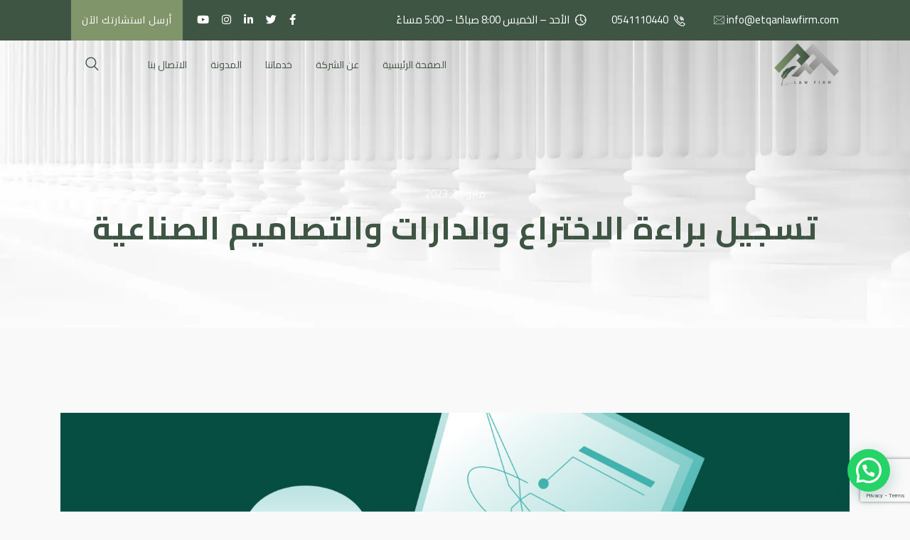

--- FILE ---
content_type: text/html; charset=UTF-8
request_url: https://etqanlawfirm-sa.com/%D8%A7%D9%84%D8%AA%D8%B5%D9%85%D9%8A%D9%85%D8%A7%D8%AA-%D8%A7%D9%84%D8%AA%D8%AE%D8%B7%D9%8A%D8%B7%D9%8A%D8%A9-%D9%84%D9%84%D8%AF%D8%A7%D8%B1%D8%A7%D8%AA-%D8%A7%D9%84%D9%85%D8%AA%D9%83%D8%A7%D9%85/
body_size: 61841
content:
<!DOCTYPE html>
<html dir="rtl" lang="ar" prefix="og: https://ogp.me/ns#">
<head>
<meta charset="UTF-8">
<meta name="viewport" content="width=device-width, initial-scale=1">
<link rel="profile" href="http://gmpg.org/xfn/11">
<link rel="alternate" hreflang="ar" href="https://etqanlawfirm-sa.com/%d8%a7%d9%84%d8%aa%d8%b5%d9%85%d9%8a%d9%85%d8%a7%d8%aa-%d8%a7%d9%84%d8%aa%d8%ae%d8%b7%d9%8a%d8%b7%d9%8a%d8%a9-%d9%84%d9%84%d8%af%d8%a7%d8%b1%d8%a7%d8%aa-%d8%a7%d9%84%d9%85%d8%aa%d9%83%d8%a7%d9%85/" />
<link rel="alternate" hreflang="x-default" href="https://etqanlawfirm-sa.com/%d8%a7%d9%84%d8%aa%d8%b5%d9%85%d9%8a%d9%85%d8%a7%d8%aa-%d8%a7%d9%84%d8%aa%d8%ae%d8%b7%d9%8a%d8%b7%d9%8a%d8%a9-%d9%84%d9%84%d8%af%d8%a7%d8%b1%d8%a7%d8%aa-%d8%a7%d9%84%d9%85%d8%aa%d9%83%d8%a7%d9%85/" />

<!-- تحسين محرك البحث بواسطة رانك ماث - https://rankmath.com/ -->
<title>تسجيل براءة الاختراع والدارات والتصاميم الصناعية - شركة إتقان المتميزة للمحاماة والإستشارات القانونية</title>
<link data-rocket-preload as="style" href="https://fonts.googleapis.com/css?family=Open%20Sans%3A%20300%2C400%2C500%2C600%2C700%7CPlayfair%20Display%3A400%2C400i%2C700%2C700i%2C900%7CCairo%3A200%2C300%2C400%2C500%2C600%2C700%2C800%2C900&#038;display=swap" rel="preload">
<link href="https://fonts.googleapis.com/css?family=Open%20Sans%3A%20300%2C400%2C500%2C600%2C700%7CPlayfair%20Display%3A400%2C400i%2C700%2C700i%2C900%7CCairo%3A200%2C300%2C400%2C500%2C600%2C700%2C800%2C900&#038;display=swap" media="print" onload="this.media=&#039;all&#039;" rel="stylesheet">
<noscript><link rel="stylesheet" href="https://fonts.googleapis.com/css?family=Open%20Sans%3A%20300%2C400%2C500%2C600%2C700%7CPlayfair%20Display%3A400%2C400i%2C700%2C700i%2C900%7CCairo%3A200%2C300%2C400%2C500%2C600%2C700%2C800%2C900&#038;display=swap"></noscript>
<meta name="description" content="إليك كافة التفاصيل حول كيفية تسجيل براءة الاختراع والدارات والتصاميم الصناعية، حيث&nbsp;يختلط الأمر على الكثيرين في التمييز بين الابتكار والاختراع، فليس كل"/>
<meta name="robots" content="follow, index, max-snippet:-1, max-video-preview:-1, max-image-preview:large"/>
<link rel="canonical" href="https://etqanlawfirm-sa.com/%d8%a7%d9%84%d8%aa%d8%b5%d9%85%d9%8a%d9%85%d8%a7%d8%aa-%d8%a7%d9%84%d8%aa%d8%ae%d8%b7%d9%8a%d8%b7%d9%8a%d8%a9-%d9%84%d9%84%d8%af%d8%a7%d8%b1%d8%a7%d8%aa-%d8%a7%d9%84%d9%85%d8%aa%d9%83%d8%a7%d9%85/" />
<meta property="og:locale" content="ar_AR" />
<meta property="og:type" content="article" />
<meta property="og:title" content="تسجيل براءة الاختراع والدارات والتصاميم الصناعية - شركة إتقان المتميزة للمحاماة والإستشارات القانونية" />
<meta property="og:description" content="إليك كافة التفاصيل حول كيفية تسجيل براءة الاختراع والدارات والتصاميم الصناعية، حيث&nbsp;يختلط الأمر على الكثيرين في التمييز بين الابتكار والاختراع، فليس كل" />
<meta property="og:url" content="https://etqanlawfirm-sa.com/%d8%a7%d9%84%d8%aa%d8%b5%d9%85%d9%8a%d9%85%d8%a7%d8%aa-%d8%a7%d9%84%d8%aa%d8%ae%d8%b7%d9%8a%d8%b7%d9%8a%d8%a9-%d9%84%d9%84%d8%af%d8%a7%d8%b1%d8%a7%d8%aa-%d8%a7%d9%84%d9%85%d8%aa%d9%83%d8%a7%d9%85/" />
<meta property="og:site_name" content="شركة إتقان المتميزة للمحاماة والإستشارات القانونية" />
<meta property="article:publisher" content="https://www.facebook.com/etqanlawfirm" />
<meta property="article:tag" content="الأصناف النباتية" />
<meta property="article:tag" content="التصاميم الصناعية" />
<meta property="article:tag" content="التصميمات التخطيطية للدارات المتكاملة" />
<meta property="article:tag" content="العلامات التجارية" />
<meta property="article:section" content="مقالات" />
<meta property="og:updated_time" content="2026-01-11T10:58:22+00:00" />
<meta property="og:image" content="https://etqanlawfirm-sa.com/wp-content/uploads/2023/05/التصميمات-التخطيطية-للدارات-المتكاملة-–-الأصناف-النباتية-–-التصاميم-الصناعية-1024x1024.jpg" />
<meta property="og:image:secure_url" content="https://etqanlawfirm-sa.com/wp-content/uploads/2023/05/التصميمات-التخطيطية-للدارات-المتكاملة-–-الأصناف-النباتية-–-التصاميم-الصناعية-1024x1024.jpg" />
<meta property="og:image:width" content="640" />
<meta property="og:image:height" content="640" />
<meta property="og:image:alt" content="التصميمات التخطيطية للدارات المتكاملة – الأصناف النباتية – التصاميم الصناعية" />
<meta property="og:image:type" content="image/jpeg" />
<meta property="article:published_time" content="2023-05-21T17:20:56+00:00" />
<meta property="article:modified_time" content="2026-01-11T10:58:22+00:00" />
<meta name="twitter:card" content="summary_large_image" />
<meta name="twitter:title" content="تسجيل براءة الاختراع والدارات والتصاميم الصناعية - شركة إتقان المتميزة للمحاماة والإستشارات القانونية" />
<meta name="twitter:description" content="إليك كافة التفاصيل حول كيفية تسجيل براءة الاختراع والدارات والتصاميم الصناعية، حيث&nbsp;يختلط الأمر على الكثيرين في التمييز بين الابتكار والاختراع، فليس كل" />
<meta name="twitter:site" content="@etqanlawfirm" />
<meta name="twitter:creator" content="@etqanlawfirm" />
<meta name="twitter:image" content="https://etqanlawfirm-sa.com/wp-content/uploads/2023/05/التصميمات-التخطيطية-للدارات-المتكاملة-–-الأصناف-النباتية-–-التصاميم-الصناعية-1024x1024.jpg" />
<meta name="twitter:label1" content="كُتب بواسطة" />
<meta name="twitter:data1" content="EtqanLawfirm" />
<meta name="twitter:label2" content="مدة القراءة" />
<meta name="twitter:data2" content="10 دقائق" />
<script type="application/ld+json" class="rank-math-schema">{"@context":"https://schema.org","@graph":[{"@type":"Place","@id":"https://etqanlawfirm-sa.com/#place","geo":{"@type":"GeoCoordinates","latitude":"24.380030","longitude":" 39.675680"},"hasMap":"https://www.google.com/maps/search/?api=1&amp;query=24.380030, 39.675680","address":{"@type":"PostalAddress","streetAddress":"Al-Aziziyah \u2013 Prince Mohammed bin Abdulaziz (Tahlia) Street","addressLocality":"Jeddah","addressRegion":"Makkah","postalCode":"22230","addressCountry":"SA"}},{"@type":["LegalService","Organization"],"@id":"https://etqanlawfirm-sa.com/#organization","name":"\u0634\u0631\u0643\u0629 \u0625\u062a\u0642\u0627\u0646 \u0627\u0644\u0645\u062a\u0645\u064a\u0632\u0629 \u0644\u0644\u0645\u062d\u0627\u0645\u0627\u0629 \u0648\u0627\u0644\u0625\u0633\u062a\u0634\u0627\u0631\u0627\u062a \u0627\u0644\u0642\u0627\u0646\u0648\u0646\u064a\u0629","url":"https://etqanlawfirm-sa.com","sameAs":["https://www.facebook.com/etqanlawfirm","https://twitter.com/etqanlawfirm"],"email":"info@etqanlawfirm.com","address":{"@type":"PostalAddress","streetAddress":"Al-Aziziyah \u2013 Prince Mohammed bin Abdulaziz (Tahlia) Street","addressLocality":"Jeddah","addressRegion":"Makkah","postalCode":"22230","addressCountry":"SA"},"logo":{"@type":"ImageObject","@id":"https://etqanlawfirm-sa.com/#logo","url":"https://etqanlawfirm-sa.com/wp-content/uploads/2025/10/etqan-lawfirm.png","contentUrl":"https://etqanlawfirm-sa.com/wp-content/uploads/2025/10/etqan-lawfirm.png","caption":"\u0634\u0631\u0643\u0629 \u0625\u062a\u0642\u0627\u0646 \u0627\u0644\u0645\u062a\u0645\u064a\u0632\u0629 \u0644\u0644\u0645\u062d\u0627\u0645\u0627\u0629 \u0648\u0627\u0644\u0625\u0633\u062a\u0634\u0627\u0631\u0627\u062a \u0627\u0644\u0642\u0627\u0646\u0648\u0646\u064a\u0629","inLanguage":"ar","width":"2000","height":"1308"},"openingHours":["Monday,Tuesday,Wednesday,Thursday,Friday,Saturday,Sunday 09:00-17:00"],"location":{"@id":"https://etqanlawfirm-sa.com/#place"},"image":{"@id":"https://etqanlawfirm-sa.com/#logo"}},{"@type":"WebSite","@id":"https://etqanlawfirm-sa.com/#website","url":"https://etqanlawfirm-sa.com","name":"\u0634\u0631\u0643\u0629 \u0625\u062a\u0642\u0627\u0646 \u0627\u0644\u0645\u062a\u0645\u064a\u0632\u0629 \u0644\u0644\u0645\u062d\u0627\u0645\u0627\u0629 \u0648\u0627\u0644\u0625\u0633\u062a\u0634\u0627\u0631\u0627\u062a \u0627\u0644\u0642\u0627\u0646\u0648\u0646\u064a\u0629","alternateName":"\u0634\u0631\u0643\u0629 \u0625\u062a\u0642\u0627\u0646 \u0627\u0644\u0645\u062a\u0645\u064a\u0632\u0629 \u0644\u0644\u0645\u062d\u0627\u0645\u0627\u0629 \u0648\u0627\u0644\u0625\u0633\u062a\u0634\u0627\u0631\u0627\u062a \u0627\u0644\u0642\u0627\u0646\u0648\u0646\u064a\u0629","publisher":{"@id":"https://etqanlawfirm-sa.com/#organization"},"inLanguage":"ar"},{"@type":"ImageObject","@id":"https://etqanlawfirm-sa.com/wp-content/uploads/2023/05/\u0627\u0644\u062a\u0635\u0645\u064a\u0645\u0627\u062a-\u0627\u0644\u062a\u062e\u0637\u064a\u0637\u064a\u0629-\u0644\u0644\u062f\u0627\u0631\u0627\u062a-\u0627\u0644\u0645\u062a\u0643\u0627\u0645\u0644\u0629-\u2013-\u0627\u0644\u0623\u0635\u0646\u0627\u0641-\u0627\u0644\u0646\u0628\u0627\u062a\u064a\u0629-\u2013-\u0627\u0644\u062a\u0635\u0627\u0645\u064a\u0645-\u0627\u0644\u0635\u0646\u0627\u0639\u064a\u0629-scaled.jpg","url":"https://etqanlawfirm-sa.com/wp-content/uploads/2023/05/\u0627\u0644\u062a\u0635\u0645\u064a\u0645\u0627\u062a-\u0627\u0644\u062a\u062e\u0637\u064a\u0637\u064a\u0629-\u0644\u0644\u062f\u0627\u0631\u0627\u062a-\u0627\u0644\u0645\u062a\u0643\u0627\u0645\u0644\u0629-\u2013-\u0627\u0644\u0623\u0635\u0646\u0627\u0641-\u0627\u0644\u0646\u0628\u0627\u062a\u064a\u0629-\u2013-\u0627\u0644\u062a\u0635\u0627\u0645\u064a\u0645-\u0627\u0644\u0635\u0646\u0627\u0639\u064a\u0629-scaled.jpg","width":"2560","height":"2560","caption":"\u0627\u0644\u062a\u0635\u0645\u064a\u0645\u0627\u062a \u0627\u0644\u062a\u062e\u0637\u064a\u0637\u064a\u0629 \u0644\u0644\u062f\u0627\u0631\u0627\u062a \u0627\u0644\u0645\u062a\u0643\u0627\u0645\u0644\u0629 \u2013 \u0627\u0644\u0623\u0635\u0646\u0627\u0641 \u0627\u0644\u0646\u0628\u0627\u062a\u064a\u0629 \u2013 \u0627\u0644\u062a\u0635\u0627\u0645\u064a\u0645 \u0627\u0644\u0635\u0646\u0627\u0639\u064a\u0629","inLanguage":"ar"},{"@type":"BreadcrumbList","@id":"https://etqanlawfirm-sa.com/%d8%a7%d9%84%d8%aa%d8%b5%d9%85%d9%8a%d9%85%d8%a7%d8%aa-%d8%a7%d9%84%d8%aa%d8%ae%d8%b7%d9%8a%d8%b7%d9%8a%d8%a9-%d9%84%d9%84%d8%af%d8%a7%d8%b1%d8%a7%d8%aa-%d8%a7%d9%84%d9%85%d8%aa%d9%83%d8%a7%d9%85/#breadcrumb","itemListElement":[{"@type":"ListItem","position":"1","item":{"@id":"https://etqanlawfirm-sa.com","name":"\u0627\u0644\u0631\u0626\u064a\u0633\u064a\u0629"}},{"@type":"ListItem","position":"2","item":{"@id":"https://etqanlawfirm-sa.com/category/%d9%85%d9%82%d8%a7%d9%84%d8%a7%d8%aa/","name":"\u0645\u0642\u0627\u0644\u0627\u062a"}},{"@type":"ListItem","position":"3","item":{"@id":"https://etqanlawfirm-sa.com/%d8%a7%d9%84%d8%aa%d8%b5%d9%85%d9%8a%d9%85%d8%a7%d8%aa-%d8%a7%d9%84%d8%aa%d8%ae%d8%b7%d9%8a%d8%b7%d9%8a%d8%a9-%d9%84%d9%84%d8%af%d8%a7%d8%b1%d8%a7%d8%aa-%d8%a7%d9%84%d9%85%d8%aa%d9%83%d8%a7%d9%85/","name":"\u062a\u0633\u062c\u064a\u0644 \u0628\u0631\u0627\u0621\u0629 \u0627\u0644\u0627\u062e\u062a\u0631\u0627\u0639 \u0648\u0627\u0644\u062f\u0627\u0631\u0627\u062a \u0648\u0627\u0644\u062a\u0635\u0627\u0645\u064a\u0645 \u0627\u0644\u0635\u0646\u0627\u0639\u064a\u0629"}}]},{"@type":"WebPage","@id":"https://etqanlawfirm-sa.com/%d8%a7%d9%84%d8%aa%d8%b5%d9%85%d9%8a%d9%85%d8%a7%d8%aa-%d8%a7%d9%84%d8%aa%d8%ae%d8%b7%d9%8a%d8%b7%d9%8a%d8%a9-%d9%84%d9%84%d8%af%d8%a7%d8%b1%d8%a7%d8%aa-%d8%a7%d9%84%d9%85%d8%aa%d9%83%d8%a7%d9%85/#webpage","url":"https://etqanlawfirm-sa.com/%d8%a7%d9%84%d8%aa%d8%b5%d9%85%d9%8a%d9%85%d8%a7%d8%aa-%d8%a7%d9%84%d8%aa%d8%ae%d8%b7%d9%8a%d8%b7%d9%8a%d8%a9-%d9%84%d9%84%d8%af%d8%a7%d8%b1%d8%a7%d8%aa-%d8%a7%d9%84%d9%85%d8%aa%d9%83%d8%a7%d9%85/","name":"\u062a\u0633\u062c\u064a\u0644 \u0628\u0631\u0627\u0621\u0629 \u0627\u0644\u0627\u062e\u062a\u0631\u0627\u0639 \u0648\u0627\u0644\u062f\u0627\u0631\u0627\u062a \u0648\u0627\u0644\u062a\u0635\u0627\u0645\u064a\u0645 \u0627\u0644\u0635\u0646\u0627\u0639\u064a\u0629 - \u0634\u0631\u0643\u0629 \u0625\u062a\u0642\u0627\u0646 \u0627\u0644\u0645\u062a\u0645\u064a\u0632\u0629 \u0644\u0644\u0645\u062d\u0627\u0645\u0627\u0629 \u0648\u0627\u0644\u0625\u0633\u062a\u0634\u0627\u0631\u0627\u062a \u0627\u0644\u0642\u0627\u0646\u0648\u0646\u064a\u0629","datePublished":"2023-05-21T17:20:56+00:00","dateModified":"2026-01-11T10:58:22+00:00","isPartOf":{"@id":"https://etqanlawfirm-sa.com/#website"},"primaryImageOfPage":{"@id":"https://etqanlawfirm-sa.com/wp-content/uploads/2023/05/\u0627\u0644\u062a\u0635\u0645\u064a\u0645\u0627\u062a-\u0627\u0644\u062a\u062e\u0637\u064a\u0637\u064a\u0629-\u0644\u0644\u062f\u0627\u0631\u0627\u062a-\u0627\u0644\u0645\u062a\u0643\u0627\u0645\u0644\u0629-\u2013-\u0627\u0644\u0623\u0635\u0646\u0627\u0641-\u0627\u0644\u0646\u0628\u0627\u062a\u064a\u0629-\u2013-\u0627\u0644\u062a\u0635\u0627\u0645\u064a\u0645-\u0627\u0644\u0635\u0646\u0627\u0639\u064a\u0629-scaled.jpg"},"inLanguage":"ar","breadcrumb":{"@id":"https://etqanlawfirm-sa.com/%d8%a7%d9%84%d8%aa%d8%b5%d9%85%d9%8a%d9%85%d8%a7%d8%aa-%d8%a7%d9%84%d8%aa%d8%ae%d8%b7%d9%8a%d8%b7%d9%8a%d8%a9-%d9%84%d9%84%d8%af%d8%a7%d8%b1%d8%a7%d8%aa-%d8%a7%d9%84%d9%85%d8%aa%d9%83%d8%a7%d9%85/#breadcrumb"}},{"@type":"Person","@id":"https://etqanlawfirm-sa.com/author/fetqanlawgmail-com/","name":"EtqanLawfirm","url":"https://etqanlawfirm-sa.com/author/fetqanlawgmail-com/","image":{"@type":"ImageObject","@id":"https://secure.gravatar.com/avatar/9ed0b008bae78ca6049e04e1c892e4b8525e0313bf73860b0f68281266aab2c5?s=96&amp;d=mm&amp;r=g","url":"https://secure.gravatar.com/avatar/9ed0b008bae78ca6049e04e1c892e4b8525e0313bf73860b0f68281266aab2c5?s=96&amp;d=mm&amp;r=g","caption":"EtqanLawfirm","inLanguage":"ar"},"sameAs":["https://etqanlawfirm-sa.com"],"worksFor":{"@id":"https://etqanlawfirm-sa.com/#organization"}},{"@type":"BlogPosting","headline":"\u062a\u0633\u062c\u064a\u0644 \u0628\u0631\u0627\u0621\u0629 \u0627\u0644\u0627\u062e\u062a\u0631\u0627\u0639 \u0648\u0627\u0644\u062f\u0627\u0631\u0627\u062a \u0648\u0627\u0644\u062a\u0635\u0627\u0645\u064a\u0645 \u0627\u0644\u0635\u0646\u0627\u0639\u064a\u0629 - \u0634\u0631\u0643\u0629 \u0625\u062a\u0642\u0627\u0646 \u0627\u0644\u0645\u062a\u0645\u064a\u0632\u0629 \u0644\u0644\u0645\u062d\u0627\u0645\u0627\u0629 \u0648\u0627\u0644\u0625\u0633\u062a\u0634\u0627\u0631\u0627\u062a \u0627\u0644\u0642\u0627\u0646\u0648\u0646\u064a\u0629","datePublished":"2023-05-21T17:20:56+00:00","dateModified":"2026-01-11T10:58:22+00:00","articleSection":"\u0645\u0642\u0627\u0644\u0627\u062a","author":{"@id":"https://etqanlawfirm-sa.com/author/fetqanlawgmail-com/","name":"EtqanLawfirm"},"publisher":{"@id":"https://etqanlawfirm-sa.com/#organization"},"description":"\u0625\u0644\u064a\u0643 \u0643\u0627\u0641\u0629 \u0627\u0644\u062a\u0641\u0627\u0635\u064a\u0644 \u062d\u0648\u0644 \u0643\u064a\u0641\u064a\u0629 \u062a\u0633\u062c\u064a\u0644 \u0628\u0631\u0627\u0621\u0629 \u0627\u0644\u0627\u062e\u062a\u0631\u0627\u0639 \u0648\u0627\u0644\u062f\u0627\u0631\u0627\u062a \u0648\u0627\u0644\u062a\u0635\u0627\u0645\u064a\u0645 \u0627\u0644\u0635\u0646\u0627\u0639\u064a\u0629\u060c \u062d\u064a\u062b&nbsp;\u064a\u062e\u062a\u0644\u0637 \u0627\u0644\u0623\u0645\u0631 \u0639\u0644\u0649 \u0627\u0644\u0643\u062b\u064a\u0631\u064a\u0646 \u0641\u064a \u0627\u0644\u062a\u0645\u064a\u064a\u0632 \u0628\u064a\u0646 \u0627\u0644\u0627\u0628\u062a\u0643\u0627\u0631 \u0648\u0627\u0644\u0627\u062e\u062a\u0631\u0627\u0639\u060c \u0641\u0644\u064a\u0633 \u0643\u0644","name":"\u062a\u0633\u062c\u064a\u0644 \u0628\u0631\u0627\u0621\u0629 \u0627\u0644\u0627\u062e\u062a\u0631\u0627\u0639 \u0648\u0627\u0644\u062f\u0627\u0631\u0627\u062a \u0648\u0627\u0644\u062a\u0635\u0627\u0645\u064a\u0645 \u0627\u0644\u0635\u0646\u0627\u0639\u064a\u0629 - \u0634\u0631\u0643\u0629 \u0625\u062a\u0642\u0627\u0646 \u0627\u0644\u0645\u062a\u0645\u064a\u0632\u0629 \u0644\u0644\u0645\u062d\u0627\u0645\u0627\u0629 \u0648\u0627\u0644\u0625\u0633\u062a\u0634\u0627\u0631\u0627\u062a \u0627\u0644\u0642\u0627\u0646\u0648\u0646\u064a\u0629","@id":"https://etqanlawfirm-sa.com/%d8%a7%d9%84%d8%aa%d8%b5%d9%85%d9%8a%d9%85%d8%a7%d8%aa-%d8%a7%d9%84%d8%aa%d8%ae%d8%b7%d9%8a%d8%b7%d9%8a%d8%a9-%d9%84%d9%84%d8%af%d8%a7%d8%b1%d8%a7%d8%aa-%d8%a7%d9%84%d9%85%d8%aa%d9%83%d8%a7%d9%85/#richSnippet","isPartOf":{"@id":"https://etqanlawfirm-sa.com/%d8%a7%d9%84%d8%aa%d8%b5%d9%85%d9%8a%d9%85%d8%a7%d8%aa-%d8%a7%d9%84%d8%aa%d8%ae%d8%b7%d9%8a%d8%b7%d9%8a%d8%a9-%d9%84%d9%84%d8%af%d8%a7%d8%b1%d8%a7%d8%aa-%d8%a7%d9%84%d9%85%d8%aa%d9%83%d8%a7%d9%85/#webpage"},"image":{"@id":"https://etqanlawfirm-sa.com/wp-content/uploads/2023/05/\u0627\u0644\u062a\u0635\u0645\u064a\u0645\u0627\u062a-\u0627\u0644\u062a\u062e\u0637\u064a\u0637\u064a\u0629-\u0644\u0644\u062f\u0627\u0631\u0627\u062a-\u0627\u0644\u0645\u062a\u0643\u0627\u0645\u0644\u0629-\u2013-\u0627\u0644\u0623\u0635\u0646\u0627\u0641-\u0627\u0644\u0646\u0628\u0627\u062a\u064a\u0629-\u2013-\u0627\u0644\u062a\u0635\u0627\u0645\u064a\u0645-\u0627\u0644\u0635\u0646\u0627\u0639\u064a\u0629-scaled.jpg"},"inLanguage":"ar","mainEntityOfPage":{"@id":"https://etqanlawfirm-sa.com/%d8%a7%d9%84%d8%aa%d8%b5%d9%85%d9%8a%d9%85%d8%a7%d8%aa-%d8%a7%d9%84%d8%aa%d8%ae%d8%b7%d9%8a%d8%b7%d9%8a%d8%a9-%d9%84%d9%84%d8%af%d8%a7%d8%b1%d8%a7%d8%aa-%d8%a7%d9%84%d9%85%d8%aa%d9%83%d8%a7%d9%85/#webpage"}}]}</script>
<!-- /إضافة تحسين محركات البحث لووردبريس Rank Math -->

<link rel='dns-prefetch' href='//static.addtoany.com' />
<link rel='dns-prefetch' href='//cdn.datatables.net' />
<link rel='dns-prefetch' href='//fonts.googleapis.com' />
<link href='https://fonts.gstatic.com' crossorigin rel='preconnect' />
<link rel="alternate" type="application/rss+xml" title="شركة إتقان المتميزة للمحاماة والإستشارات القانونية &laquo; الخلاصة" href="https://etqanlawfirm-sa.com/feed/" />
<link rel="alternate" type="application/rss+xml" title="شركة إتقان المتميزة للمحاماة والإستشارات القانونية &laquo; خلاصة التعليقات" href="https://etqanlawfirm-sa.com/comments/feed/" />
<link rel="alternate" type="application/rss+xml" title="شركة إتقان المتميزة للمحاماة والإستشارات القانونية &laquo; تسجيل براءة الاختراع والدارات والتصاميم الصناعية خلاصة التعليقات" href="https://etqanlawfirm-sa.com/%d8%a7%d9%84%d8%aa%d8%b5%d9%85%d9%8a%d9%85%d8%a7%d8%aa-%d8%a7%d9%84%d8%aa%d8%ae%d8%b7%d9%8a%d8%b7%d9%8a%d8%a9-%d9%84%d9%84%d8%af%d8%a7%d8%b1%d8%a7%d8%aa-%d8%a7%d9%84%d9%85%d8%aa%d9%83%d8%a7%d9%85/feed/" />
<link rel="alternate" title="oEmbed (JSON)" type="application/json+oembed" href="https://etqanlawfirm-sa.com/wp-json/oembed/1.0/embed?url=https%3A%2F%2Fetqanlawfirm-sa.com%2F%25d8%25a7%25d9%2584%25d8%25aa%25d8%25b5%25d9%2585%25d9%258a%25d9%2585%25d8%25a7%25d8%25aa-%25d8%25a7%25d9%2584%25d8%25aa%25d8%25ae%25d8%25b7%25d9%258a%25d8%25b7%25d9%258a%25d8%25a9-%25d9%2584%25d9%2584%25d8%25af%25d8%25a7%25d8%25b1%25d8%25a7%25d8%25aa-%25d8%25a7%25d9%2584%25d9%2585%25d8%25aa%25d9%2583%25d8%25a7%25d9%2585%2F" />
<link rel="alternate" title="oEmbed (XML)" type="text/xml+oembed" href="https://etqanlawfirm-sa.com/wp-json/oembed/1.0/embed?url=https%3A%2F%2Fetqanlawfirm-sa.com%2F%25d8%25a7%25d9%2584%25d8%25aa%25d8%25b5%25d9%2585%25d9%258a%25d9%2585%25d8%25a7%25d8%25aa-%25d8%25a7%25d9%2584%25d8%25aa%25d8%25ae%25d8%25b7%25d9%258a%25d8%25b7%25d9%258a%25d8%25a9-%25d9%2584%25d9%2584%25d8%25af%25d8%25a7%25d8%25b1%25d8%25a7%25d8%25aa-%25d8%25a7%25d9%2584%25d9%2585%25d8%25aa%25d9%2583%25d8%25a7%25d9%2585%2F&#038;format=xml" />
<style id='wp-img-auto-sizes-contain-inline-css' type='text/css'>
img:is([sizes=auto i],[sizes^="auto," i]){contain-intrinsic-size:3000px 1500px}
/*# sourceURL=wp-img-auto-sizes-contain-inline-css */
</style>
<style id='wp-emoji-styles-inline-css' type='text/css'>

	img.wp-smiley, img.emoji {
		display: inline !important;
		border: none !important;
		box-shadow: none !important;
		height: 1em !important;
		width: 1em !important;
		margin: 0 0.07em !important;
		vertical-align: -0.1em !important;
		background: none !important;
		padding: 0 !important;
	}
/*# sourceURL=wp-emoji-styles-inline-css */
</style>
<style id='classic-theme-styles-inline-css' type='text/css'>
/*! This file is auto-generated */
.wp-block-button__link{color:#fff;background-color:#32373c;border-radius:9999px;box-shadow:none;text-decoration:none;padding:calc(.667em + 2px) calc(1.333em + 2px);font-size:1.125em}.wp-block-file__button{background:#32373c;color:#fff;text-decoration:none}
/*# sourceURL=/wp-includes/css/classic-themes.min.css */
</style>
<style id='joinchat-button-style-inline-css' type='text/css'>
.wp-block-joinchat-button{border:none!important;text-align:center}.wp-block-joinchat-button figure{display:table;margin:0 auto;padding:0}.wp-block-joinchat-button figcaption{font:normal normal 400 .6em/2em var(--wp--preset--font-family--system-font,sans-serif);margin:0;padding:0}.wp-block-joinchat-button .joinchat-button__qr{background-color:#fff;border:6px solid #25d366;border-radius:30px;box-sizing:content-box;display:block;height:200px;margin:auto;overflow:hidden;padding:10px;width:200px}.wp-block-joinchat-button .joinchat-button__qr canvas,.wp-block-joinchat-button .joinchat-button__qr img{display:block;margin:auto}.wp-block-joinchat-button .joinchat-button__link{align-items:center;background-color:#25d366;border:6px solid #25d366;border-radius:30px;display:inline-flex;flex-flow:row nowrap;justify-content:center;line-height:1.25em;margin:0 auto;text-decoration:none}.wp-block-joinchat-button .joinchat-button__link:before{background:transparent var(--joinchat-ico) no-repeat center;background-size:100%;content:"";display:block;height:1.5em;margin:-.75em .75em -.75em 0;width:1.5em}.wp-block-joinchat-button figure+.joinchat-button__link{margin-top:10px}@media (orientation:landscape)and (min-height:481px),(orientation:portrait)and (min-width:481px){.wp-block-joinchat-button.joinchat-button--qr-only figure+.joinchat-button__link{display:none}}@media (max-width:480px),(orientation:landscape)and (max-height:480px){.wp-block-joinchat-button figure{display:none}}

/*# sourceURL=https://etqanlawfirm-sa.com/wp-content/plugins/creame-whatsapp-me/gutenberg/build/style-index.css */
</style>
<style id='global-styles-inline-css' type='text/css'>
:root{--wp--preset--aspect-ratio--square: 1;--wp--preset--aspect-ratio--4-3: 4/3;--wp--preset--aspect-ratio--3-4: 3/4;--wp--preset--aspect-ratio--3-2: 3/2;--wp--preset--aspect-ratio--2-3: 2/3;--wp--preset--aspect-ratio--16-9: 16/9;--wp--preset--aspect-ratio--9-16: 9/16;--wp--preset--color--black: #000000;--wp--preset--color--cyan-bluish-gray: #abb8c3;--wp--preset--color--white: #ffffff;--wp--preset--color--pale-pink: #f78da7;--wp--preset--color--vivid-red: #cf2e2e;--wp--preset--color--luminous-vivid-orange: #ff6900;--wp--preset--color--luminous-vivid-amber: #fcb900;--wp--preset--color--light-green-cyan: #7bdcb5;--wp--preset--color--vivid-green-cyan: #00d084;--wp--preset--color--pale-cyan-blue: #8ed1fc;--wp--preset--color--vivid-cyan-blue: #0693e3;--wp--preset--color--vivid-purple: #9b51e0;--wp--preset--gradient--vivid-cyan-blue-to-vivid-purple: linear-gradient(135deg,rgb(6,147,227) 0%,rgb(155,81,224) 100%);--wp--preset--gradient--light-green-cyan-to-vivid-green-cyan: linear-gradient(135deg,rgb(122,220,180) 0%,rgb(0,208,130) 100%);--wp--preset--gradient--luminous-vivid-amber-to-luminous-vivid-orange: linear-gradient(135deg,rgb(252,185,0) 0%,rgb(255,105,0) 100%);--wp--preset--gradient--luminous-vivid-orange-to-vivid-red: linear-gradient(135deg,rgb(255,105,0) 0%,rgb(207,46,46) 100%);--wp--preset--gradient--very-light-gray-to-cyan-bluish-gray: linear-gradient(135deg,rgb(238,238,238) 0%,rgb(169,184,195) 100%);--wp--preset--gradient--cool-to-warm-spectrum: linear-gradient(135deg,rgb(74,234,220) 0%,rgb(151,120,209) 20%,rgb(207,42,186) 40%,rgb(238,44,130) 60%,rgb(251,105,98) 80%,rgb(254,248,76) 100%);--wp--preset--gradient--blush-light-purple: linear-gradient(135deg,rgb(255,206,236) 0%,rgb(152,150,240) 100%);--wp--preset--gradient--blush-bordeaux: linear-gradient(135deg,rgb(254,205,165) 0%,rgb(254,45,45) 50%,rgb(107,0,62) 100%);--wp--preset--gradient--luminous-dusk: linear-gradient(135deg,rgb(255,203,112) 0%,rgb(199,81,192) 50%,rgb(65,88,208) 100%);--wp--preset--gradient--pale-ocean: linear-gradient(135deg,rgb(255,245,203) 0%,rgb(182,227,212) 50%,rgb(51,167,181) 100%);--wp--preset--gradient--electric-grass: linear-gradient(135deg,rgb(202,248,128) 0%,rgb(113,206,126) 100%);--wp--preset--gradient--midnight: linear-gradient(135deg,rgb(2,3,129) 0%,rgb(40,116,252) 100%);--wp--preset--font-size--small: 13px;--wp--preset--font-size--medium: 20px;--wp--preset--font-size--large: 36px;--wp--preset--font-size--x-large: 42px;--wp--preset--spacing--20: 0.44rem;--wp--preset--spacing--30: 0.67rem;--wp--preset--spacing--40: 1rem;--wp--preset--spacing--50: 1.5rem;--wp--preset--spacing--60: 2.25rem;--wp--preset--spacing--70: 3.38rem;--wp--preset--spacing--80: 5.06rem;--wp--preset--shadow--natural: 6px 6px 9px rgba(0, 0, 0, 0.2);--wp--preset--shadow--deep: 12px 12px 50px rgba(0, 0, 0, 0.4);--wp--preset--shadow--sharp: 6px 6px 0px rgba(0, 0, 0, 0.2);--wp--preset--shadow--outlined: 6px 6px 0px -3px rgb(255, 255, 255), 6px 6px rgb(0, 0, 0);--wp--preset--shadow--crisp: 6px 6px 0px rgb(0, 0, 0);}:where(.is-layout-flex){gap: 0.5em;}:where(.is-layout-grid){gap: 0.5em;}body .is-layout-flex{display: flex;}.is-layout-flex{flex-wrap: wrap;align-items: center;}.is-layout-flex > :is(*, div){margin: 0;}body .is-layout-grid{display: grid;}.is-layout-grid > :is(*, div){margin: 0;}:where(.wp-block-columns.is-layout-flex){gap: 2em;}:where(.wp-block-columns.is-layout-grid){gap: 2em;}:where(.wp-block-post-template.is-layout-flex){gap: 1.25em;}:where(.wp-block-post-template.is-layout-grid){gap: 1.25em;}.has-black-color{color: var(--wp--preset--color--black) !important;}.has-cyan-bluish-gray-color{color: var(--wp--preset--color--cyan-bluish-gray) !important;}.has-white-color{color: var(--wp--preset--color--white) !important;}.has-pale-pink-color{color: var(--wp--preset--color--pale-pink) !important;}.has-vivid-red-color{color: var(--wp--preset--color--vivid-red) !important;}.has-luminous-vivid-orange-color{color: var(--wp--preset--color--luminous-vivid-orange) !important;}.has-luminous-vivid-amber-color{color: var(--wp--preset--color--luminous-vivid-amber) !important;}.has-light-green-cyan-color{color: var(--wp--preset--color--light-green-cyan) !important;}.has-vivid-green-cyan-color{color: var(--wp--preset--color--vivid-green-cyan) !important;}.has-pale-cyan-blue-color{color: var(--wp--preset--color--pale-cyan-blue) !important;}.has-vivid-cyan-blue-color{color: var(--wp--preset--color--vivid-cyan-blue) !important;}.has-vivid-purple-color{color: var(--wp--preset--color--vivid-purple) !important;}.has-black-background-color{background-color: var(--wp--preset--color--black) !important;}.has-cyan-bluish-gray-background-color{background-color: var(--wp--preset--color--cyan-bluish-gray) !important;}.has-white-background-color{background-color: var(--wp--preset--color--white) !important;}.has-pale-pink-background-color{background-color: var(--wp--preset--color--pale-pink) !important;}.has-vivid-red-background-color{background-color: var(--wp--preset--color--vivid-red) !important;}.has-luminous-vivid-orange-background-color{background-color: var(--wp--preset--color--luminous-vivid-orange) !important;}.has-luminous-vivid-amber-background-color{background-color: var(--wp--preset--color--luminous-vivid-amber) !important;}.has-light-green-cyan-background-color{background-color: var(--wp--preset--color--light-green-cyan) !important;}.has-vivid-green-cyan-background-color{background-color: var(--wp--preset--color--vivid-green-cyan) !important;}.has-pale-cyan-blue-background-color{background-color: var(--wp--preset--color--pale-cyan-blue) !important;}.has-vivid-cyan-blue-background-color{background-color: var(--wp--preset--color--vivid-cyan-blue) !important;}.has-vivid-purple-background-color{background-color: var(--wp--preset--color--vivid-purple) !important;}.has-black-border-color{border-color: var(--wp--preset--color--black) !important;}.has-cyan-bluish-gray-border-color{border-color: var(--wp--preset--color--cyan-bluish-gray) !important;}.has-white-border-color{border-color: var(--wp--preset--color--white) !important;}.has-pale-pink-border-color{border-color: var(--wp--preset--color--pale-pink) !important;}.has-vivid-red-border-color{border-color: var(--wp--preset--color--vivid-red) !important;}.has-luminous-vivid-orange-border-color{border-color: var(--wp--preset--color--luminous-vivid-orange) !important;}.has-luminous-vivid-amber-border-color{border-color: var(--wp--preset--color--luminous-vivid-amber) !important;}.has-light-green-cyan-border-color{border-color: var(--wp--preset--color--light-green-cyan) !important;}.has-vivid-green-cyan-border-color{border-color: var(--wp--preset--color--vivid-green-cyan) !important;}.has-pale-cyan-blue-border-color{border-color: var(--wp--preset--color--pale-cyan-blue) !important;}.has-vivid-cyan-blue-border-color{border-color: var(--wp--preset--color--vivid-cyan-blue) !important;}.has-vivid-purple-border-color{border-color: var(--wp--preset--color--vivid-purple) !important;}.has-vivid-cyan-blue-to-vivid-purple-gradient-background{background: var(--wp--preset--gradient--vivid-cyan-blue-to-vivid-purple) !important;}.has-light-green-cyan-to-vivid-green-cyan-gradient-background{background: var(--wp--preset--gradient--light-green-cyan-to-vivid-green-cyan) !important;}.has-luminous-vivid-amber-to-luminous-vivid-orange-gradient-background{background: var(--wp--preset--gradient--luminous-vivid-amber-to-luminous-vivid-orange) !important;}.has-luminous-vivid-orange-to-vivid-red-gradient-background{background: var(--wp--preset--gradient--luminous-vivid-orange-to-vivid-red) !important;}.has-very-light-gray-to-cyan-bluish-gray-gradient-background{background: var(--wp--preset--gradient--very-light-gray-to-cyan-bluish-gray) !important;}.has-cool-to-warm-spectrum-gradient-background{background: var(--wp--preset--gradient--cool-to-warm-spectrum) !important;}.has-blush-light-purple-gradient-background{background: var(--wp--preset--gradient--blush-light-purple) !important;}.has-blush-bordeaux-gradient-background{background: var(--wp--preset--gradient--blush-bordeaux) !important;}.has-luminous-dusk-gradient-background{background: var(--wp--preset--gradient--luminous-dusk) !important;}.has-pale-ocean-gradient-background{background: var(--wp--preset--gradient--pale-ocean) !important;}.has-electric-grass-gradient-background{background: var(--wp--preset--gradient--electric-grass) !important;}.has-midnight-gradient-background{background: var(--wp--preset--gradient--midnight) !important;}.has-small-font-size{font-size: var(--wp--preset--font-size--small) !important;}.has-medium-font-size{font-size: var(--wp--preset--font-size--medium) !important;}.has-large-font-size{font-size: var(--wp--preset--font-size--large) !important;}.has-x-large-font-size{font-size: var(--wp--preset--font-size--x-large) !important;}
:where(.wp-block-post-template.is-layout-flex){gap: 1.25em;}:where(.wp-block-post-template.is-layout-grid){gap: 1.25em;}
:where(.wp-block-term-template.is-layout-flex){gap: 1.25em;}:where(.wp-block-term-template.is-layout-grid){gap: 1.25em;}
:where(.wp-block-columns.is-layout-flex){gap: 2em;}:where(.wp-block-columns.is-layout-grid){gap: 2em;}
:root :where(.wp-block-pullquote){font-size: 1.5em;line-height: 1.6;}
/*# sourceURL=global-styles-inline-css */
</style>
<link rel='stylesheet' id='toc-screen-css' href='https://etqanlawfirm-sa.com/wp-content/plugins/table-of-contents-plus/screen.min.css?ver=2411.1' type='text/css' media='all' />
<link data-minify="1" rel='stylesheet' id='wp-review-slider-pro-public_combine-css' href='https://etqanlawfirm-sa.com/wp-content/cache/min/1/wp-content/plugins/wp-google-places-review-slider/public/css/wprev-public_combine.css?ver=1768337891' type='text/css' media='all' />
<link rel='stylesheet' id='wpml-legacy-horizontal-list-0-css' href='https://etqanlawfirm-sa.com/wp-content/plugins/sitepress-multilingual-cms/templates/language-switchers/legacy-list-horizontal/style.min.css?ver=1' type='text/css' media='all' />
<link rel='stylesheet' id='wpml-menu-item-0-css' href='https://etqanlawfirm-sa.com/wp-content/plugins/sitepress-multilingual-cms/templates/language-switchers/menu-item/style.min.css?ver=1' type='text/css' media='all' />
<style id='wpml-menu-item-0-inline-css' type='text/css'>
.wpml-ls-slot-1401, .wpml-ls-slot-1401 a, .wpml-ls-slot-1401 a:visited{color:#3f5544;}.wpml-ls-slot-1401:hover, .wpml-ls-slot-1401:hover a, .wpml-ls-slot-1401 a:hover{color:#81966a;}.wpml-ls-slot-1401.wpml-ls-current-language, .wpml-ls-slot-1401.wpml-ls-current-language a, .wpml-ls-slot-1401.wpml-ls-current-language a:visited{color:#3f5544;}.wpml-ls-slot-1401.wpml-ls-current-language:hover, .wpml-ls-slot-1401.wpml-ls-current-language:hover a, .wpml-ls-slot-1401.wpml-ls-current-language a:hover{color:#81966a;}
/*# sourceURL=wpml-menu-item-0-inline-css */
</style>
<link rel='stylesheet' id='bootstrap-css' href='https://etqanlawfirm-sa.com/wp-content/plugins/rs_addons/prelements/assets/css/bootstrap.min.css?ver=6.9' type='text/css' media='all' />
<link data-minify="1" rel='stylesheet' id='magnific-popup-css' href='https://etqanlawfirm-sa.com/wp-content/cache/min/1/wp-content/plugins/rs_addons/prelements/assets/css/magnific-popup.css?ver=1768337891' type='text/css' media='all' />
<link data-minify="1" rel='stylesheet' id='font-awesome-latest-css' href='https://etqanlawfirm-sa.com/wp-content/cache/min/1/wp-content/plugins/rs_addons/prelements/assets/css/fontawesome.css?ver=1768337891' type='text/css' media='all' />
<link data-minify="1" rel='stylesheet' id='slick-css' href='https://etqanlawfirm-sa.com/wp-content/cache/min/1/wp-content/plugins/rs_addons/prelements/assets/css/slick.css?ver=1768337891' type='text/css' media='all' />
<link data-minify="1" rel='stylesheet' id='slick-theme-css' href='https://etqanlawfirm-sa.com/wp-content/cache/background-css/1/etqanlawfirm-sa.com/wp-content/cache/min/1/wp-content/plugins/rs_addons/prelements/assets/css/slick-theme.css?ver=1768337891&wpr_t=1768550647' type='text/css' media='all' />
<link rel='stylesheet' id='jquery-flipster-css' href='https://etqanlawfirm-sa.com/wp-content/plugins/rs_addons/prelements/assets/css/jquery.flipster.min.css?ver=6.9' type='text/css' media='all' />
<link data-minify="1" rel='stylesheet' id='brands-css' href='https://etqanlawfirm-sa.com/wp-content/cache/min/1/wp-content/plugins/rs_addons/prelements/assets/css/brands.css?ver=1768337891' type='text/css' media='all' />
<link data-minify="1" rel='stylesheet' id='solid-css' href='https://etqanlawfirm-sa.com/wp-content/cache/min/1/wp-content/plugins/rs_addons/prelements/assets/css/solid.css?ver=1768337891' type='text/css' media='all' />
<link data-minify="1" rel='stylesheet' id='prelements-floaticon-css' href='https://etqanlawfirm-sa.com/wp-content/cache/min/1/wp-content/plugins/rs_addons/prelements/assets/fonts/flaticon.css?ver=1768337891' type='text/css' media='all' />
<link data-minify="1" rel='stylesheet' id='headding-title-css' href='https://etqanlawfirm-sa.com/wp-content/cache/min/1/wp-content/plugins/rs_addons/prelements/assets/css/headding-title.css?ver=1768337891' type='text/css' media='all' />
<link data-minify="1" rel='stylesheet' id='dataTables-css' href='https://etqanlawfirm-sa.com/wp-content/cache/background-css/1/etqanlawfirm-sa.com/wp-content/cache/min/1/1.10.20/css/jquery.dataTables.min.css?ver=1768337891&wpr_t=1768550647' type='text/css' media='all' />
<link data-minify="1" rel='stylesheet' id='custom-pro-css' href='https://etqanlawfirm-sa.com/wp-content/cache/min/1/wp-content/plugins/rs_addons/prelements/assets/css/custom.css?ver=1768337891' type='text/css' media='all' />
<link data-minify="1" rel='stylesheet' id='prelements-pro-css' href='https://etqanlawfirm-sa.com/wp-content/cache/min/1/wp-content/plugins/rs_addons/prelements/assets/css/prelements.css?ver=1768337891' type='text/css' media='all' />
<link data-minify="1" rel='stylesheet' id='responsive-pro-css' href='https://etqanlawfirm-sa.com/wp-content/cache/min/1/wp-content/plugins/rs_addons/prelements/assets/css/responsive.css?ver=1768337891' type='text/css' media='all' />
<link data-minify="1" rel='stylesheet' id='parent-style-css' href='https://etqanlawfirm-sa.com/wp-content/cache/min/1/wp-content/themes/advokat/style.css?ver=1768337891' type='text/css' media='all' />
<link rel='stylesheet' id='child-style-css' href='https://etqanlawfirm-sa.com/wp-content/themes/advokat-child/style.css?ver=6.9' type='text/css' media='all' />
<link rel='stylesheet' id='boostrap-css' href='https://etqanlawfirm-sa.com/wp-content/themes/advokat/assets/css/bootstrap.min.css?ver=6.9' type='text/css' media='all' />
<link data-minify="1" rel='stylesheet' id='font-awesome-css' href='https://etqanlawfirm-sa.com/wp-content/cache/min/1/wp-content/plugins/elementor/assets/lib/font-awesome/css/font-awesome.min.css?ver=1768337891' type='text/css' media='all' />
<link data-minify="1" rel='stylesheet' id='font-awesome-all-css' href='https://etqanlawfirm-sa.com/wp-content/cache/min/1/wp-content/themes/advokat/assets/css/all.min.css?ver=1768337891' type='text/css' media='all' />
<link data-minify="1" rel='stylesheet' id='icofont-css' href='https://etqanlawfirm-sa.com/wp-content/cache/min/1/wp-content/themes/advokat/assets/css/icofont.css?ver=1768337891' type='text/css' media='all' />
<link data-minify="1" rel='stylesheet' id='flaticon-css' href='https://etqanlawfirm-sa.com/wp-content/cache/min/1/wp-content/themes/advokat/assets/css/flaticon.css?ver=1768337891' type='text/css' media='all' />
<link data-minify="1" rel='stylesheet' id='lineicons-css' href='https://etqanlawfirm-sa.com/wp-content/cache/min/1/wp-content/themes/advokat/assets/css/lineicons.css?ver=1768337891' type='text/css' media='all' />
<link data-minify="1" rel='stylesheet' id='owl-carousel-css' href='https://etqanlawfirm-sa.com/wp-content/cache/background-css/1/etqanlawfirm-sa.com/wp-content/cache/min/1/wp-content/themes/advokat/assets/css/owl.carousel.css?ver=1768337891&wpr_t=1768550647' type='text/css' media='all' />
<link data-minify="1" rel='stylesheet' id='advokat-style-default-css' href='https://etqanlawfirm-sa.com/wp-content/cache/background-css/1/etqanlawfirm-sa.com/wp-content/cache/min/1/wp-content/themes/advokat/assets/css/default.css?ver=1768337892&wpr_t=1768550647' type='text/css' media='all' />
<link data-minify="1" rel='stylesheet' id='advokat-style-responsive-css' href='https://etqanlawfirm-sa.com/wp-content/cache/min/1/wp-content/themes/advokat/assets/css/responsive.css?ver=1768337892' type='text/css' media='all' />
<link rel='stylesheet' id='advokat-style-css' href='https://etqanlawfirm-sa.com/wp-content/themes/advokat-child/style.css?ver=6.9' type='text/css' media='all' />

<link rel='stylesheet' id='addtoany-css' href='https://etqanlawfirm-sa.com/wp-content/plugins/add-to-any/addtoany.min.css?ver=1.16' type='text/css' media='all' />
<link rel='stylesheet' id='elementor-frontend-css' href='https://etqanlawfirm-sa.com/wp-content/plugins/elementor/assets/css/frontend.min.css?ver=3.34.0' type='text/css' media='all' />
<link rel='stylesheet' id='elementor-post-15-css' href='https://etqanlawfirm-sa.com/wp-content/uploads/elementor/css/post-15.css?ver=1767706830' type='text/css' media='all' />
<noscript></noscript><link data-minify="1" rel='stylesheet' id='advokat-rtl-css' href='https://etqanlawfirm-sa.com/wp-content/cache/min/1/wp-content/themes/advokat/assets/css/rtl.css?ver=1768337892' type='text/css' media='all' />
<script type="text/javascript" id="addtoany-core-js-before">
/* <![CDATA[ */
window.a2a_config=window.a2a_config||{};a2a_config.callbacks=[];a2a_config.overlays=[];a2a_config.templates={};a2a_localize = {
	Share: "Share",
	Save: "Save",
	Subscribe: "Subscribe",
	Email: "Email",
	Bookmark: "Bookmark",
	ShowAll: "Show all",
	ShowLess: "Show less",
	FindServices: "Find service(s)",
	FindAnyServiceToAddTo: "Instantly find any service to add to",
	PoweredBy: "Powered by",
	ShareViaEmail: "Share via email",
	SubscribeViaEmail: "Subscribe via email",
	BookmarkInYourBrowser: "Bookmark in your browser",
	BookmarkInstructions: "Press Ctrl+D or \u2318+D to bookmark this page",
	AddToYourFavorites: "Add to your favorites",
	SendFromWebOrProgram: "Send from any email address or email program",
	EmailProgram: "Email program",
	More: "More&#8230;",
	ThanksForSharing: "Thanks for sharing!",
	ThanksForFollowing: "Thanks for following!"
};


//# sourceURL=addtoany-core-js-before
/* ]]> */
</script>
<script type="text/javascript" defer src="https://static.addtoany.com/menu/page.js" id="addtoany-core-js"></script>
<script type="text/javascript" src="https://etqanlawfirm-sa.com/wp-includes/js/jquery/jquery.min.js?ver=3.7.1" id="jquery-core-js"></script>
<script type="text/javascript" src="https://etqanlawfirm-sa.com/wp-includes/js/jquery/jquery-migrate.min.js?ver=3.4.1" id="jquery-migrate-js"></script>
<script type="text/javascript" defer src="https://etqanlawfirm-sa.com/wp-content/plugins/add-to-any/addtoany.min.js?ver=1.1" id="addtoany-jquery-js"></script>
<script data-minify="1" type="text/javascript" src="https://etqanlawfirm-sa.com/wp-content/cache/min/1/wp-content/plugins/rs_addons/prelements/assets/js/frontend.js?ver=1768337892" id="prelements-frontend-pro-js"></script>
<link rel="https://api.w.org/" href="https://etqanlawfirm-sa.com/wp-json/" /><link rel="alternate" title="JSON" type="application/json" href="https://etqanlawfirm-sa.com/wp-json/wp/v2/posts/12718" /><link rel="EditURI" type="application/rsd+xml" title="RSD" href="https://etqanlawfirm-sa.com/xmlrpc.php?rsd" />
<meta name="generator" content="WordPress 6.9" />
<link rel='shortlink' href='https://etqanlawfirm-sa.com/?p=12718' />
<meta name="generator" content="WPML ver:4.8.6 stt:5,1;" />
<meta name="generator" content="Redux 4.5.9" /><!-- HFCM by 99 Robots - Snippet # 1: Google Tag Manager - Head code -->
<!-- Google Tag Manager -->
<script>(function(w,d,s,l,i){w[l]=w[l]||[];w[l].push({'gtm.start':
new Date().getTime(),event:'gtm.js'});var f=d.getElementsByTagName(s)[0],
j=d.createElement(s),dl=l!='dataLayer'?'&l='+l:'';j.async=true;j.src=
'https://www.googletagmanager.com/gtm.js?id='+i+dl;f.parentNode.insertBefore(j,f);
})(window,document,'script','dataLayer','GTM-NGDBNHJB');</script>
<!-- End Google Tag Manager -->
<!-- /end HFCM by 99 Robots -->
<!-- HFCM by 99 Robots - Snippet # 3: Home Page Legal Service -->
<script type="application/ld+json">
{
  "@context": "http://schema.org",
  "@type": "LegalService",
  "name": "Etqan Lawfirm",
  "description": "The strength of Etqan Lawfirm team in preserving and defending the rights of our clients must be combined with the principle of honesty, and professionalism.",
  "url": "https://etqanlawfirm-sa.com/",
  "image": "https://etqanlawfirm-sa.com/wp-content/uploads/2022/11/etqan-logo500.webp",
  "telephone": "0541110440",
  "email": "info@etqanlawfirm.com",
  "hasMap": "https://share.google/wHVm9bIOa6PonHBn6",
	
  "address": {
	  "@type": "PostalAddress",
		"streetAddress": "Jeddah / Al-Aziziyah – Prince Mohammed bin Abdulaziz (Tahlia) Street",
    "addressLocality": "Jeddah",
    "addressRegion": "Saudi Arabia",
    "postalCode": "22230",
    "addressCountry": "SA"
  },
  "sameAs": [
    "https://www.facebook.com/etqanlawfirm",
    "https://x.com/etqanlawfirm",
		"https://www.linkedin.com/company/etqanlawfirm/",
		"https://www.instagram.com/etqanlawfirm/",
		"https://www.youtube.com/@etqanlawfirm"
		
		
  ],
  "openingHours": "Mo,Tu,We,Th,Su, 08:00-17:00"
}
</script>

<!-- /end HFCM by 99 Robots -->
		<script type="text/javascript">
				(function(c,l,a,r,i,t,y){
					c[a]=c[a]||function(){(c[a].q=c[a].q||[]).push(arguments)};t=l.createElement(r);t.async=1;
					t.src="https://www.clarity.ms/tag/"+i+"?ref=wordpress";y=l.getElementsByTagName(r)[0];y.parentNode.insertBefore(t,y);
				})(window, document, "clarity", "script", "uv8k34el5k");
		</script>
		<!-- Google Tag Manager -->
<script>(function(w,d,s,l,i){w[l]=w[l]||[];w[l].push({'gtm.start':
new Date().getTime(),event:'gtm.js'});var f=d.getElementsByTagName(s)[0],
j=d.createElement(s),dl=l!='dataLayer'?'&l='+l:'';j.async=true;j.src=
'https://www.googletagmanager.com/gtm.js?id='+i+dl;f.parentNode.insertBefore(j,f);
})(window,document,'script','dataLayer','GTM-5D964GL');</script>
<!-- End Google Tag Manager -->
<meta name="ti-site-data" content="eyJyIjoiMTowITc6MCEzMDowIiwibyI6Imh0dHBzOlwvXC9ldHFhbmxhd2Zpcm0tc2EuY29tXC93cC1hZG1pblwvYWRtaW4tYWpheC5waHA/[base64]" /><link rel="pingback" href="https://etqanlawfirm-sa.com/xmlrpc.php"><meta name="generator" content="Elementor 3.34.0; features: e_font_icon_svg, additional_custom_breakpoints; settings: css_print_method-external, google_font-disabled, font_display-swap">
			<style>
				.e-con.e-parent:nth-of-type(n+4):not(.e-lazyloaded):not(.e-no-lazyload),
				.e-con.e-parent:nth-of-type(n+4):not(.e-lazyloaded):not(.e-no-lazyload) * {
					background-image: none !important;
				}
				@media screen and (max-height: 1024px) {
					.e-con.e-parent:nth-of-type(n+3):not(.e-lazyloaded):not(.e-no-lazyload),
					.e-con.e-parent:nth-of-type(n+3):not(.e-lazyloaded):not(.e-no-lazyload) * {
						background-image: none !important;
					}
				}
				@media screen and (max-height: 640px) {
					.e-con.e-parent:nth-of-type(n+2):not(.e-lazyloaded):not(.e-no-lazyload),
					.e-con.e-parent:nth-of-type(n+2):not(.e-lazyloaded):not(.e-no-lazyload) * {
						background-image: none !important;
					}
				}
			</style>
			<link rel="icon" href="https://etqanlawfirm-sa.com/wp-content/uploads/2022/11/cropped-Favicon-32x32.webp" sizes="32x32" />
<link rel="icon" href="https://etqanlawfirm-sa.com/wp-content/uploads/2022/11/cropped-Favicon-192x192.webp" sizes="192x192" />
<link rel="apple-touch-icon" href="https://etqanlawfirm-sa.com/wp-content/uploads/2022/11/cropped-Favicon-180x180.webp" />
<meta name="msapplication-TileImage" content="https://etqanlawfirm-sa.com/wp-content/uploads/2022/11/cropped-Favicon-270x270.webp" />
		<style type="text/css" id="wp-custom-css">
			/* zeina 5-9-2025 */
/* #rs-header.header-transparent .toolbar-area {background-color: tranparent;} */
#rs-header .toolbar-area{
    background-color: #3f5544 !important;
}
#rs-header .toolbar-area :before{
  color: #ffffff !important;
}
.logo-area img {
    max-width: 91px !important;
}
/* .container{
	max-width: 100% !important;
} */
body.rtl #rs-header .btn_quote {
    margin-right: 5px;
    margin-left: 0px;
}

.rs-footer .footer-logo img {
	max-width: 200px;
}

#rs-header .btn_quote a {
	font-family: 'cairo';
}

.rs-breadcrumbs .breadcrumbs-title span.current-item{
	color: #7B9067;
}


/*------- ZEINA -----*/
.sub-menu{
	min-width: 14rem !important;
}
@media(max-width:768px){
	.elementor-social-icons-wrapper.elementor-grid {
    text-align: center !important;
    margin-left: 0px !important;
}
}


/* تصميم عام لصندوق التقييم */
.evaluate-page {
  background-color: transparent;
  padding: 0px 20px 20px;
  border-radius: 12px;
  box-shadow: 0 5px 15px rgba(0,0,0,0.05);
  font-family: "Cairo", sans-serif;
  color: #2B2B2B;
}

/* تصميم شبكة الحقول */
.evaluate-page .row {
  display: flex;
  flex-wrap: wrap;
  gap: 10px;
  margin-bottom: 10px;
}

.evaluate-page .col-md-6,
.evaluate-page .col-md-12 {
  flex: 1;
  min-width: 48%;
}

.evaluate-page .col-md-12 {
  min-width: 100%;
}

/* الحقول العامة */
.evaluate-page input[type="text"],
.evaluate-page input[type="email"],
.evaluate-page input[type="tel"],
.evaluate-page select,
.evaluate-page textarea {
  width: 100%;
  padding: 12px 15px;
  margin-bottom: 5px;
  border: 1px solid #B0AEAD;
  border-radius: 8px;
  font-size: 16px;
  background-color: #fff;
  color: #2B2B2B;
  transition: border-color 0.3s;
  box-sizing: border-box;
	max-height:70px;
}

/* تحديد ارتفاع لقائمة متعددة الخيارات */
.evaluate-page select[multiple] {
  min-height: 100px;
  padding: 12px 15px; /* تأكيد وجود padding داخلي */
}


/* عند التركيز */
.evaluate-page input:focus,
.evaluate-page textarea:focus,
.evaluate-page select:focus {
  border-color: #3C5841;
  outline: none;
}

/* العناوين */
.evaluate-page label {
  display: block;
  margin-bottom: 0px;
  font-weight: 600;
  color: #FFFFFF;
  font-size: 17px;
}

/* زر الإرسال */
.evaluate-page .submit-btn input[type="submit"] {
  background-color: #7B9067;
  color: #fff;
    font-size: 18px !important;
    padding: 12px 30px;
    border: none;
    border-radius: 0;
    cursor: pointer;
    transition: background-color 0.3s ease;
    line-height: 1px;
}

.evaluate-page .submit-btn input[type="submit"]:hover {
  background-color: #7B9067 !important;
}



/* مظهر التنبيهات */
.wpcf7-response-output {
  margin-top: 20px;
  padding: 12px 20px;
  border-radius: 8px;
  background-color: #81956B;
  color: #fff;
  font-weight: 500;
}

/* استجابة للموبايل */
@media (max-width: 768px) {
  .evaluate-page {
    padding: 20px;
  }

  .evaluate-page .col-md-6 {
    min-width: 100%;
  }
}




/* قيمها باتقان */
.contact-hero i.c{
    border:1px solid #444;
    padding: 5px;
    border-radius: 50px;
    width:24px;
    height: 24px;
    font-size: 12px
} 
.contact-hero a{
    color:#3F5544;
}
.contact-hero a:hover{
    color:#81956B;
}
:lang(en) .elementor-25900 .elementor-element.elementor-element-f0fc819 > .elementor-element-populated{
	border-width: 0px 2px 0px 0px;
}
.rtl .social-footer .elementor-social-icons-wrapper.elementor-grid {
    text-align: right;
    margin-left: 15px !important;
}


.elementor-social-icons-wrapper.elementor-grid {
    text-align: center;
}

.team-grid-style1 .team-item .image-wrap{
	text-align: center;
}

/* مبادرة اليوم الوطني */
.chk-branch .wpcf7-list-item label{
	  gap: 5px;
    display: flex;
    align-items: center;  
}
.chk-branch .wpcf7-list-item label input{ 
	width:20px;
	height:20px;
	
}
.chk-branch .wpcf7-list-item label input[type="radio"]:checked {
    accent-color: #7B9067; 
}

.prelements-heading.style4 .title-inner .sub-text:before, .prelements-dual-heading.style4 .title-inner .sub-text:before, .prelements-heading.style4 .title-inner .sub-text:after, .prelements-dual-heading.style4 .title-inner .sub-text:after{
	background:#D1D1D1;
}
/* dammam landing whatsapp btn */
.page-id-28152 span.elementor-button-content-wrapper {
align-items: center;
}
.page-id-28152 span.elementor-button-icon svg{
	width:35px !important;
	height:35px;
}


/*breadcrumb */
.rs-breadcrumbs .breadcrumbs span, .rs-breadcrumbs .breadcrumbs-title span {
color: #3F5544 !important;
}
.rs-breadcrumbs .breadcrumbs-title span.current-item{
	color: #81956B !important;
}



/*  القائم الرئيسية في الصفحة الرئيسية
 .home  #rs-header.header-transparent .menu-area .navbar ul li a{
	color: #3F5544 !important;
} 
 .home #rs-header.header-transparent .menu-area .navbar ul > li.current_page_item > a{
	color:#81956B !important; 
}
.home #rs-header .menu-responsive .sidebarmenu-search .sticky_search i:before {
    color: #3F5544 !important;
} */

/*  صفحات السنجل سيرفرس single services */
.single-services .main-contain #content {
	padding-top: 0px !important;
}

/* .rs-blog .blog-item .blog-desc p {
    -webkit-user-select: none;
}
.single.single-post{
	 -webkit-user-select: none;
} */



@media only screen and (max-width: 991px) {
  #rs-header.header-transparent .nav-link-container .nav-menu-link span {
    background: var(--e-global-color-primary);
  }
}

.contact-page1 .submit-btn .wpcf7-submit ,.contact-page1 .submit-btn {
  position: relative;
  background-color:var(--e-global-color-primary);
  color: #fff;
  border: none;
  border-radius: 8px;
  font-size: 16px;
  cursor: pointer;
  transition: 0.3s;
	width:100%;
	justify-content: center;
}

.contact-page1 .submit-btn .wpcf7-submit , .contact-page1 .submit-btn:hover {
  background-color: #81956B;
} 
/* 
.contact-page1 .spinner {
  display: none;
  position: absolute;
  right: 15px;
  top: 50%;
  width: 18px;
  height: 18px;
  border: 2px solid #fff;
  border-top: 2px solid transparent;
  border-radius: 50%;
  transform: translateY(-50%);
  animation: spin 0.8s linear infinite;
} */

@keyframes spin {
  from { transform: translateY(-50%) rotate(0deg); }
  to { transform: translateY(-50%) rotate(360deg); }
}

.contact-page1 .submit-btn.loading {
  opacity: 0.8;
  pointer-events: none;
}

.contact-page1 .submit-btn.loading .spinner {
  display: inline-block;
}
.contact-page1 .wpcf7-spinner {
	margin:0px;
	margin-right: -30px;

}
.contact-page1 .wpcf7-form-control:not(.wpcf7-submit){
	border-width:1px !important;
	text-align: inherit;
}

/*blog page*/
.contact-page1 .submit-btn .wpcf7-submit, .contact-page1 .submit-btn {
     background-color: #3f5544;
    color: #fff;
}

.menu-area .navbar ul li a span{
	transform: translatey(0) !important
}




/* ============================= */
/* Font Sizes for Headings & Body */
/* ============================= */

/* 🖥️ Desktop (≥1024px) */
h1 { font-size: 44px; line-height: 1.4; font-weight: 700; }
h2 { font-size: 34px; line-height: 1.4; font-weight: 700; }
h3 { font-size: 28px; line-height: 1.2; font-weight: 600; }
h4 { font-size: 24px; line-height: 1.2; font-weight: 600; }
h5 { font-size: 20px; line-height: 1.2; font-weight: 600; }
h6 { font-size: 18px; line-height: 1.2; font-weight: 600; }


/* 📱 Tablet (768px – 1023px) */
@media (max-width: 1023px) {
  h1 { font-size: 36px; }
  h2 { font-size: 30px; }
  h3 { font-size: 24px; }
  h4 { font-size: 20px; }
  h5 { font-size: 18px; }
  h6 { font-size: 16px; }
}

/* 📱 Mobile (≤767px) */
@media (max-width: 767px) {
  h1 { font-size: 30px; }
  h2 { font-size: 26px; }
  h3 { font-size: 22px; }
  h4 { font-size: 18px; }
  h5 { font-size: 16px; }
  h6 { font-size: 15px; }
  body { font-size: 14px;}
}

/* service single EN */
html[lang="en"] {
	.wp-singular.services-template-default.single.single-services{
		text-align:left;
	}
}

@media(max-width:1024px){
	.elementor-10773 .elementor-element.elementor-element-ca7a4d5 > .elementor-element-populated{
		box-shadow:none;
	}
	.elementor-6014 .elementor-element.elementor-element-8cc690b > .elementor-element-populated{
			box-shadow:none;
	}
	.elementor-10731 .elementor-element.elementor-element-0686d4d > .elementor-element-populated{
			box-shadow:none;
	}
	.elementor-6444 .elementor-element.elementor-element-0686d4d > .elementor-element-populated{
		box-shadow:none;
	}
	.elementor-11444 .elementor-element.elementor-element-79c0146 > .elementor-element-populated{
		box-shadow:none;
	}
	.elementor-11402 .elementor-element.elementor-element-79c0146 > .elementor-element-populated{
		box-shadow:none;
	}
	.elementor-11481 .elementor-element.elementor-element-783f2d4 > .elementor-element-populated{
		box-shadow: none;
	}
	.elementor-11494 .elementor-element.elementor-element-783f2d4 > .elementor-element-populated{
		box-shadow:none;
	}
	
	
.transparent_head .rs-breadcrumbs .breadcrumbs-inner, .search .rs-breadcrumbs .breadcrumbs-inner {
    padding-top: 130px !important;
    padding-bottom: 70px !important;
}	

	
	
.wp-singular .main-contain #content {
    padding-top: 0px !important;
    padding-bottom: 0px !important;
}
	.rs-footer .container-fluid {
    padding-left: 30px !important;
    padding-right: 30px !important;
}
	
	.rs-footer .footer-logo img {
    max-width: 150px;
  }
	
	
}




@media only screen and (max-width: 480px) {
    .rs-breadcrumbs .page-title {
        font-size: 30px !important;
        line-height: 32px !important;
    }
	
	
}


@media only screen and (max-width: 991px) {
    #rs-header.header-transparent .nav-link-container .nav-menu-link span{
 background: #494949 !important;
    }
}

.blog  .breadcrumbs-title {
	display:none;
}

/*.my-custom-form .wpcf7-not-valid-tip {
    display: block;
    margin-top: 5px;
}*/


.rtl .prelements-unique-slider .prelements-addon-slider:hover .slick-next {
    left: unset;
    right: -45px;
}
.rtl .prelements-unique-slider .slick-next {
    right: -25px;
	left:unset;
}

/* top header
body.rtl #rs-header .toolbar-area .toolbar-contact ul{
direction:ltr !important;
	text-align:right;
}*/
body.rtl #rs-header .toolbar-area .toolbar-contact ul li i {
    float:unset;
    margin: 0 8px 0 5px;
}
/* validation on form fileds */
/* Force Contact Form 7 validation messages to show */
.wpcf7-not-valid-tip {
    display: block !important;
    visibility: visible !important;
    opacity: 1 !important;
    color: #e53935 !important;
    font-size: 13px;
    margin-top: 6px;
    line-height: 1.4;
    position: relative !important;
}

/* Highlight invalid fields */
.wpcf7-not-valid {
    border: 1px solid #e53935 !important;
}

/* Bottom response message */
.wpcf7-response-output {
    margin-top: 15px;
    padding: 10px;
    border-color: yellowgreen;
    color: #e53935;
	background-color: yellowgreen;
}
		</style>
		<style id="advokat_option-dynamic-css" title="dynamic-css" class="redux-options-output">#rs-header .toolbar-area{background-color:#3f5544 ;}#rs-header.header-transparent .toolbar-area{background-color:rgba(255,255,255,0.98);}</style>
<!-- Typography -->


<style>

			.footer-bottom{
			background:#536b56 !important;
		}
		
	body{
		background:#FFFFFF !important;
		color:#333333 !important;
		font-family: Cairo !important;    
	    font-size:  !important;	
	}

	.services-style-5 .services-item{
		box-shadow: 0 0 0 20px rgba(63, 85, 68, 0.4), inset 0 0 3px rgba(255, 255, 255, 0.2);
	}

		
	h1{
		color: !important;
		font-family:Cairo!important;
		font-size:!important;
				font-weight:700!important;
				
				
	}
	h2{
		color:; 
		font-family:Cairo!important;
		font-size:;
				font-weight:700!important;
				
			}
	h3{
		color: ;
		font-family:Cairo!important;
		font-size:;
				
			}
	h4{
		color:;
		font-family:Cairo!important;
		font-size:;
				font-weight:600!important;
				
				
	}
	h5{
		color:;
		font-family:Cairo!important;
		font-size:;
				font-weight:600!important;
				
			}
	h6{
		color: ;
		font-family:Cairo!important;
		font-size:;
				font-weight:600!important;
				
			}


	.menu-area .navbar ul li > a{
		font-weight:;
		font-family:Cairo;
		font-size: 14px !important;	
	}

	#rs-header .toolbar-area .toolbar-contact ul.rs-contact-info li,
	#rs-header .toolbar-area .toolbar-contact ul li, #rs-header .toolbar-area,
	#rs-header.header-style-3 .header-inner .logo-section .toolbar-contact-style4 ul li .contact-inf span{
		color:#FFFFFF;
	}


	#rs-header .toolbar-area .toolbar-contact ul.rs-contact-info li a,
	#rs-header .toolbar-area .toolbar-contact ul li a,
	#rs-header.header-style-3 .header-inner .logo-section .toolbar-contact-style4 ul li .contact-inf a,
	#rs-header.header-style-3 .rs-contact-location span.contact-inf{
		color:#FFFFFF;
	}

	#rs-header .toolbar-area .toolbar-contact ul.rs-contact-info li a:hover, 
	#rs-header .toolbar-area .toolbar-contact ul li a:hover{
		color:#AFADAB;
	}

	#rs-header .toolbar-area .toolbar-sl-share ul li a i{
		color:#FFFFFF;
	}

	#rs-header .toolbar-area .toolbar-sl-share ul li a i:hover{
		color:#AFADAB;
    }
	.mobile-menu-container div ul > li.current_page_parent > a,
	#rs-header.header-transparent .menu-area .navbar ul li.current-menu-ancestor a, 
	#rs-header.header-transparent .menu-area .navbar ul > li.current_page_item > a,
	#rs-header.header-style5 .menu-area .navbar ul > li.current-menu-ancestor > a, 
	#rs-header.header-style5 .menu-area .navbar ul > li.current_page_item > a,
	.menu-area .navbar ul.menu > li.current_page_item > a,
	#rs-header.single-header.single-headers .menu-area .navbar ul > li.active a,
	#rs-header.header-style5 .header-inner .menu-area .navbar ul > li.current-menu-ancestor > a,
	#rs-header.header-style5 .header-inner.menu-sticky.sticky .menu-area .navbar ul > li.current-menu-ancestor > a,
	#rs-header.header-style-4 .menu-area .menu > li.current-menu-ancestor > a,
	.menu-area .navbar ul li.current-menu-ancestor a, .menu-area .navbar ul > li.current_page_item > a
	{
		color: #81956B !important;
	}

	
	.menu-area .navbar ul li:hover > a,	
	.mobile-menu-container div ul li a:hover,	
	#rs-header.header-style5 .header-inner .menu-area .navbar ul li:hover > a,
	#rs-header.header-style5 .header-inner.menu-sticky.sticky .menu-area .navbar ul li:hover > a,
	#rs-header.header-style-4 .menu-area .menu li:hover > a
	{
		color: #81956B;
	}

	.menu-area .navbar ul li a,
	#rs-header .menu-responsive .sidebarmenu-search .sticky_search,	
	.menu-cart-area i, #rs-header.header-transparent .menu-area.dark .menu-cart-area i

	{
		color: #333333; 
	}

	#rs-header.header-transparent .menu-area.dark .navbar ul.menu > li.current_page_item > a::before, 
	#rs-header.header-transparent .menu-area.dark .navbar ul.menu > li.current_page_item > a::after, 
	#rs-header.header-transparent .menu-area.dark .navbar ul.menu > li > a::before,
	#rs-header.header-transparent .menu-area.dark .navbar ul.menu > li > a::after,
	#rs-header.header-transparent .menu-area.dark .navbar ul.menu > li > a,	
	#rs-header.header-transparent .menu-area.dark .menu-responsive .sidebarmenu-search .sticky_search .fa
	{
		color: #333333 !important;
	}

	
	#rs-header.header-transparent .menu-area.dark ul.offcanvas-icon .nav-link-container .nav-menu-link span{
		background: #333333 !important;
	}	

	

	#rs-header.header-transparent .menu-area.dark ul.sidenav.offcanvas-icon .nav-link-container .nav-menu-link span{
		background: #fff !important;
	}

			#rs-header.header-transparent .menu-area .navbar ul li a, #rs-header.header-transparent .menu-cart-area i,
		#rs-header.header-transparent .menu-responsive .sidebarmenu-search .sticky_search,
		#rs-header.header-transparent .menu-responsive .sidebarmenu-search .sticky_search .fa,
		#rs-header.header-transparent .menu-area.dark .navbar ul > li > a,
		#rs-header.header-style5 .header-inner .menu-area .navbar ul li a,
		#rs-header.header-transparent .menu-area .navbar ul li:hover > a,
		#rs-header.header-style5 .menu-responsive .sidebarmenu-search .sticky_search,
		#rs-header.header-style5 .menu-cart-area i{
			color:#3F5544 
	}
	
	 
		.header-style-4 .menu-cart-area span.icon-num, 
		.header-style5 .menu-cart-area span.icon-num
		{
			background: #3F5544 !important;
		}
	


			#rs-header.header-style5 .header-inner .menu-area, 
		.menu-area{
		background:#FFFFFF 
	}
		


			.menu-area .navbar ul li .sub-menu li a:hover,
		.menu-area .navbar ul li ul.sub-menu li.current_page_item > a{
			background:#81956B 
		}
	
			.menu-area .navbar ul li ul.sub-menu li a,
		#rs-header .menu-area .navbar ul > li.mega > ul li ul li a{
			border-bottom-color:#3F5544 
		}
	

			.menu-area .navbar ul li .sub-menu li a:hover,
		.menu-area .navbar ul li ul.sub-menu li.current_page_item > a{
			background:#FFFFFF 
		}
	
			.menu-area .navbar ul li ul.sub-menu li a,
		#rs-header .menu-area .navbar ul > li.mega > ul li ul li a{
			border-bottom-color:#FFFFFF 
		}
	
	
			.double-bounce1, .double-bounce2{
			background: #81956B !important; 
		}
	
			.loading{
			background: transparent !important;  
		}
	
			#rs-header.header-transparent .menu-area.dark ul.offcanvas-icon .nav-link-container .nav-menu-link span{
			background:#3F5544 
		}
	

			#rs-header.header-transparent .menu-area .navbar ul > li > a:hover,
		#rs-header.header-transparent .menu-area .navbar ul li:hover > a,
		#rs-header.header-transparent .menu-area.dark .navbar ul > li:hover > a{
			color:#81956B 
		}
	
			#rs-header.header-transparent .menu-area .navbar ul > li.current_page_item > a,
		#rs-header.header-transparent .menu-area .navbar ul > li.current-menu-ancestor > a,
		#rs-header.header-style-4 .menu-area .menu > li.current_page_item > a{
			color:#81956B !important; 
		}
	
	#rs-header.header-transparent .menu-area .navbar ul.menu > li.current_page_item > a::before,
	#rs-header.header-transparent .menu-sticky.sticky .menu-area .navbar ul > li.current-menu-ancestor > a,	
	#rs-header.header-transparent .menu-sticky.sticky .menu-area .navbar ul.menu > li.current_page_item > a::before, 
	#rs-header.header-transparent .menu-sticky.sticky .menu-area .navbar ul.menu > li.current_page_item > a::after, 
	#rs-header.header-transparent .menu-sticky.sticky .menu-area .navbar ul.menu > li > a::after,
	#rs-header.header-transparent .menu-area .navbar ul.menu > li.current_page_item > a::after, 
	#rs-header.header-transparent .menu-area .navbar ul.menu > li > a::after{
		color:#81956B !important; 
	}

			
		#rs-header.header-transparent ul.offcanvas-icon .nav-link-container .nav-menu-link span,
		#rs-header.header-style5 .menu-responsive ul.offcanvas-icon .nav-link-container .nav-menu-link span{
			background:#3F5544 
		}
	
			.menu-area .navbar ul li .sub-menu li a,
		#rs-header .menu-area .navbar ul li.mega ul li a,
		#rs-header.header-transparent .menu-area .navbar ul li .sub-menu li.current-menu-ancestor > a,
		#rs-header.header-transparent .menu-area .navbar ul li.current-menu-ancestor li a{
			color:#FFFFFF !important;
		}
	
			.menu-area .navbar ul li ul.sub-menu li.current_page_item > a,
		.menu-area .navbar ul li .sub-menu li a:hover,
		#rs-header .menu-area .navbar ul li.mega ul li a:hover,
		.menu-area .navbar ul li ul.sub-menu li:hover > a,
		#rs-header.header-style5 .header-inner .menu-area .navbar ul li .sub-menu li:hover > a,
		#rs-header.header-transparent .menu-area .navbar ul li .sub-menu li:hover > a,
		#rs-header.header-style-4 .menu-area .menu .sub-menu li:hover > a,
		#rs-header.header-style3 .menu-area .navbar ul li .sub-menu li:hover > a,
		#rs-header .menu-area .navbar ul li.mega ul li.current-menu-item a,
		.menu-sticky.sticky .menu-area .navbar ul li ul li a:hover,
		#rs-header.header-transparent .menu-area .navbar ul li .sub-menu li.current-menu-ancestor > a, #rs-header.header-transparent .menu-area .navbar ul li .sub-menu li.current_page_item > a,
		#rs-header.header-transparent .menu-area .navbar ul li.current-menu-ancestor li a:hover{
			color:#3F5544 !important;
		}
	


			.menu-area .navbar ul li .sub-menu{
			background:#3F5544;
		}
	

			#rs-header .toolbar-area .toolbar-contact ul li,
		#rs-header .toolbar-area .toolbar-sl-share ul li a i:before{
			font-size:15px;
		}
	
	
	
			.nav-link-container.mobile-menu-link .nav-menu-link span{			
			background: #494949;
		}
	
			.sidenav{	
			background: #FAFAFA !important;
		}
	
			.mobile-menu-container ul li a{	
			color: #101010;
		}
	
			.mobile-menu-container ul li a:hover{	
			color: #808080;
		}
		.sidenav .nav-close-menu-li button,
		.sidenav .nav-close-menu-li button:after,
		.sidenav .nav-close-menu-li button:before{
			border-color: #808080 !important;
		}

		.sidenav .nav-close-menu-li button:after,
		.sidenav .nav-close-menu-li button:before{
			background-color: #808080 !important;
		}

		.sidenav .nav-close-menu-li button:hover:after, 
		.sidenav .nav-close-menu-li button:hover:before{
			background-color: #808080 !important;
		}

		.sidenav .nav-close-menu-li button:hover{
			border-color:#808080 !important;
		}
	
			.sidenav .menu-main-menu-container .menu li.current-menu-parent > a, 
		.sidenav .menu-main-menu-container .menu li.current-menu-item > a, 
		.sidenav .menu-main-menu-container .menu li.current-menu-parent > ul .current-menu-item > a,
		.sidenav .menu-main-menu-container .menu li.current-menu-ancestor > a{	
			color: #3F5544 !important;
		}
				.mobile-menu-container div ul li a{
			border-bottom-color: #F0F0F0 !important;
		}
	
			.services-style-home1,
		.rs-team.team-slider-style1 .team-item .team-inner-wrap .team-content1,
		.blog-dark.rs-blog .blog-item.style1 .blogfull,
		ul.footer_social li a{
			background: #81956B;
		}
	



	

			.footer-bottom .copyright p{
			color:#ffffff;
		}
	

			.rs-footer, .rs-footer h3, .rs-footer a, 
		.rs-footer .fa-ul li a, 
		.rs-footer .widget.widget_nav_menu ul li a{
			font-size:15px;
		}
	
			.rs-footer h4, .rs-footer .footer-top h4.footer-title{
			font-size:20px;
		}
	
			.rs-footer a{
			font-size:15px;
		}
		

			.rs-footer, .rs-footer h3, 
		.rs-footer a, .rs-footer .fa-ul li a{
			color:#FFFFFF;
		}
	
			.rs-footer .footer-top .mc4wp-form-fields input[type="submit"]{
			background:#556A5A;
		}
	
			.rs-footer .footer-top .mc4wp-form-fields input[type="submit"]:hover{
			background:#556A5A;
		}
		
			.rs-footer .footer-top .mc4wp-form-fields input[type="email"],
		ul.footer_social li a{
			border-color:#FFFFFF;
		}
	
			.rs-footer .footer-top .mc4wp-form-fields input[type="submit"]
		{
			color:#FFFFFF;
		}
	

	.rs-heading .title-inner .sub-text,
	.team-grid-style1 .team-item .team-content1 h3.team-name a:hover, .team-slider-style1 .team-item .team-content1 h3.team-name a:hover,
	.rs-services-default .services-wrap .services-item .services-icon i,	
	.rs-blog .blog-item .blog-slidermeta span.category a:hover,
	.btm-cate li a:hover,
	a,
	.ps-navigation ul a:hover span,
	.rs-blog .blog-item .blog-meta .categories a:hover,
	.bs-sidebar ul a:hover,
	.team-grid-style2 .team-item-wrap .team-img .normal-text .team-name a:hover,
	.rs-contact .contact-address .address-item .address-text a:hover,
	.rs-portfolio-style5 .portfolio-item .portfolio-content a,
	.rs-portfolio-style5 .portfolio-item .portfolio-content h4 a:hover,
	.rs-services1.services-left.border_style .services-wrap .services-item .services-icon i:hover,
	.rs-services1.services-right .services-wrap .services-item .services-icon i:hover,
	.rs-portfolio.style2 .portfolio-slider .portfolio-item:hover .portfolio-content h3.p-title a,
	.rs-portfolio.style2 .portfolio-slider .portfolio-item .portfolio-img .portfolio-content .categories a:hover,
	.portfolio-filter button:hover, .portfolio-filter button.active,
	.rs-galleys .galley-img .zoom-icon:hover,
	.sidenav .fa-ul li a:hover,
	#about-history-tabs ul.tabs-list_content li:before,
	#rs-header.header-style-3 .header-inner .logo-section .toolbar-contact-style4 ul li i,
	.team-grid-style1 .team-item .image-wrap .team-hover-content .social-icons1 a i,     
	#rs-header .toolbar-area .toolbar-contact ul.rs-contact-info li i,
	.rs-service-grid.rs-service-stylestyle4 .service-item-four .service-content h3,
	.rs-left-border-title h4,
	.rs-blog .blog-item.style1 .blog-slidermeta span i:before,
	.categorys i:before,
	.rs-blog .blog-item.style1 .blog-slidermeta span:after,
	.case-result-single .content-inner h4,
	#sync2.owl-carousel .owl-nav [class*="owl-"]::before,
	.case-result-grid .content-inner .rs-title h4,
	.woocommerce nav.woocommerce-pagination ul li span.current, 
	.woocommerce nav.woocommerce-pagination ul li a:hover,
	.rs-blog .blog-item .blog-button a,
	#sidebar-services .widget.widget_nav_menu ul li.current-menu-item a,
	#sidebar-services .widget.widget_nav_menu ul li a:hover,
	.single-teams .team-inner ul li i,
	.testimonial-style7 .content7 i,
	.testimonial-style7 .content7 .cl-author-info li:first-child,
	.rs-breadcrumbs .breadcrumbs span.current-item,
	.rs-breadcrumbs .breadcrumbs-title span.current-item,
	.rs-porfolios-details .ps-informations ul li i:before,
	.footer_link_color:hover,
	.rs-footer .recent-post-widget .show-featured .post-desc a:hover,
	#rs-header .sticky_forms .flaticon-cross:hover:before,
	#rs-header.header-transparent .menu-area .navbar ul li .sub-menu li.current-menu-ancestor > a, 
	#rs-header.header-transparent .menu-area .navbar ul li .sub-menu li.current_page_item > a,
	#practice-tabs-areas .vc_tta-tabs-list li a i, .team-slider-style2 .team-item .image-wrap .team-hover-content .social-icons1 a i,
	.circle-icon li:after{
		color:#3F5544;
	}

	#cl-testimonial .testimonial-slide7 .single-testimonial:after, #cl-testimonial .testimonial-slide7 .single-testimonial:before{
		border-right-color: #8E8C8A;
		border-right: 30px solid #8E8C8A;
	}
	#cl-testimonial .testimonial-slide7 .single-testimonial{
		border-left-color: #8E8C8A;
	}
	.team-grid-style2 .appointment-bottom-area .app_details a:hover, 
	.team-slider-style2 .appointment-bottom-area .app_details a:hover, 
	.team-grid-style2 .appointment-bottom-area .app_btn a:hover, 
	.team-slider-style2 .appointment-bottom-area .app_btn a:hover,
	.team-grid-style2 .team-item-wrap .team-img .team-img-sec .team-social a:hover i{
		color:#8E8C8A;
	}

	::selection,
	.free-consulting-btn strong,
	.rs-heading.style7 .title-inner .sub-text:after,
	.mfp-close-btn-in .mfp-close{
		background:#3F5544 !important;
	}

	
	.owl-carousel .owl-nav [class*="owl-"]:hover,
	#cl-testimonial .testimonial-slide7 ul.slick-dots li.slick-active button,
	html input[type="button"]:hover, input[type="reset"]:hover,
	.rs-video-2 .popup-videos:before,
	.sidenav .widget-title:before,
	.rs-team-grid.team-style5 .team-item .team-content,
	.rs-team-grid.team-style4 .team-wrapper .team_desc::before,
	.rs-team .team-item .team-social .social-icon,	
	.loader__bar,
	.rs-blog-grid .blog-img a.float-cat,
	#sidebar-services .download-btn ul li,
	.team-grid-style1 .team-item .image-wrap:before, 
	.team-slider-style1 .team-item .image-wrap:before,
	.transparent-btn:hover,
	.rs-blog-details .blog-item.style1 .date-meta, 
	.blog .blog-item.style1 .date-meta,
	.blog .rs-blog .blog-item .meta-date,
	.sliderthum .content7 .cl-author-info::after,
	.rs-blog-details .bs-img .meta,
	#rs-header.header-style-4 .menu-area,
	.rs-blog .blog-slider .blog-img .post-metas,
	.case-result-single .content-inner h4:after,
	.rs-team.team-slider-style1 .team-item .team-inner-wrap .image-wrap .team-hover-content .social-icons1,
	.rs-heading.style10 .title-inner .sub-text.title-upper,
	.team-grid-style2 .team-item-wrap .team-img .normal-text, 
	.team-slider-style2 .team-item-wrap .team-img .normal-text,
	.rs-portfolio-style2 .portfolio-item .portfolio-img .read_more:hover,
	.submit-btn .wpcf7-submit:hover,
	.rs-team.team-slider-style3 .team-item .team-inner-wrap .image-wrap .team-hover-content .social-icons1,
	ul.footer_social li a:hover,
	.rs-heading.style4 .title-inner .sub-text:before, .rs-heading.style4 .title-inner .sub-text:after,
	.rs-heading.style4 .title-inner .sub-text:before, .rs-heading.style4 .title-inner .sub-text:after,
	.woocommerce div.product .woocommerce-tabs ul.tabs li:hover
	{
		background:#3F5544 !important;
	}

	.rs-services-style3 .bg-img a,
	.rs-services-style3 .bg-img a:hover{
		background:#8E8C8A;
		border-color: #8E8C8A;
	}
	.rs-service-grid .service-item .service-content .service-button .readon.rs_button:hover{
		border-color: #8E8C8A;;
		color: #8E8C8A;
	}


	.rs-service-grid .service-item .service-content .service-button .readon.rs_button:hover:before,
	.rs-heading.style6 .title-inner .sub-text,		
	.rs-heading.style7 .title-inner .sub-text,
	.blog .rs-blog .blog-item .blog-img-content .blog-title a,
	.bs-sidebar .widget-title,
	.page-error .content-area h3{
		color: #8E8C8A;
	}

	.rs-video-2 .popup-videos,
	.rs-calculate-valu .fitness-chart h3,
	.rs-calculate-valu .fitness-chart ul li,
	.home-appointment > .vc_column-inner,
	.footer-top-section .footer-share ul li a,
	.owl-dots .owl-dot.active,
	.rs-blog-details .blog-item.style2 .meta-date,
	#cl-testimonial.owl-carousel .owl-dots button.active,
	.blog .rs-blog .blog-item .blog-img .blog-img-content .meta-date,
	.bs-sidebar ul.footer_social li a,
	.single-post .single-content-full .bs-info .meta-date,
	.rs-blog-details #reply-title:before,
	.rs-calculate-valu .input-form .form-btn input,
	.team-slider-style4 .team-item .team-item-wrap .team-img .team-content-style4 .subtitle, .team-slider-style4 .team-item .team-item-wrap .team-img .team-content-style4 .team-name,
	.team-slider-style4 .team-item .team-item-wrap .team-img .team-content-style4 .designation,
	.team-slider-style4 .team-item .team-item-wrap .team-img .team-content-style4 .team-social-4 a:hover i,
	.rs-breadcrumbs .breadcrumbs,
	.team-grid-style2 .team-item-wrap .team-details, .team-slider-style2 .team-item-wrap .team-details,	
	.rs-blog-details .blog-item.style1 .category a, 
	.blog .blog-item.style1 .category a,
	.thums-sicks.slick-active.slick-center:after, .thums-sicks.slick-active.slick-center:before,
	.rs-porfolios-details .team-social-icons ul li.social-icon a:hover,
	.rs-porfolios-details .team-skill .rs-progress .progress-bar,
	.bs-sidebar .tagcloud a:hover,
	.rs-services-bg-style:before,
	.rs-services-bg-style:after,
	#rs-skills .vc_progress_bar .vc_single_bar .vc_bar,
	button:hover, html input[type="button"]:hover, input[type="reset"]:hover,
	.team-slider-style2 .team-item .image-wrap:before{
		background:#3F5544;
	}

	.rs-calculate-valu .input-form input, .rs-calculate-valu .input-form select,
	.team-grid-style2 .team-item-wrap .team-item, .team-slider-style2 .team-item-wrap .team-item,
	.thums-sicks.slick-active.slick-center img,
	.bs-sidebar .tagcloud a:hover,
	.service-call ul li a, #practice-tabs-areas .vc_tta-tabs-list li:hover, #practice-tabs-areas .vc_tta-tabs-list li.vc_active{
		border-color:#3F5544;
	}

	.rs-breadcrumbs .breadcrumbs::before, .rs-breadcrumbs .breadcrumbs-title:before{
		border-left-color:#3F5544;
	}

	.single-post .single-content-full .bs-info .meta .category-name a:hover,
	.bs-sidebar .recent-post-widget .post-desc a:hover,
	.team-slider-style4 .team-item .team-item-wrap .team-img .team-content-style4 .team-social-4 a i,
	#rs-contact .contact-address .address-item .address-text a:hover,
	.footer-top-section #footer-menu li a:hover,
	.rs-services .services-style-8 .watermark,
	.team-slider-style3 .team-item .team-content1 h3.team-name a:hover,
	.rs-footer a:hover, .rs-footer .widget.widget_nav_menu ul li a:hover,
	.blog .rs-blog .blog-item .blog-img .blog-img-content .meta .category-name a:hover,
	.service-readon,
	.service-readon:hover{
		color:#3F5544;
	}

	.team-grid-style3 .team-img .team-img-sec:before,
	#sidebar-services .bs-search button:hover, 
	.team-slider-style3 .team-img .team-img-sec:before,
	.rs-blog-details .blog-item.style2 .category a:hover, 
	.rs-blog .blog-item.style2 .category a:hover, 
	.blog .blog-item.style2 .category a:hover,
	.icon-button a:hover,
	.rs-blog-details .blog-item.style1 .category a:hover, 
	.blog .blog-item.style1 .category a:hover,
	.icon-button a:hover,
	.team-slider-style2 .team-item .team-content1
	{
		background: #8E8C8A;
	}

	.icon-button a,
	.rs-heading.style8 .title-inner:after,
	.rs-heading.style8 .description:after,
	.rs-service-grid.rs-service-stylestyle4 .service-item-four:hover:before,
	#slider-form-area .form-area input[type="submit"],
	.services-style-5 .services-item:hover .services-title,
	#sidebar-services .rs-heading .title-inner h3:before,
	.woocommerce span.onsale,
	.course-image .course-cat a,
	#loading,
	.sidenav .offcanvas_social li a i,	
	.single-teams .ps-informations ul li.social-icon i:hover,
	#rs-contact .contact-address .address-item .address-icon::after,
	#rs-contact .contact-address .address-item .address-icon::before,
	#rs-contact .contact-address .address-item .address-icon,
	.bs-sidebar .widget-title:before{
		background:#3F5544;
	}

	.team-grid-style2 .appointment-bottom-area .app_details, 
	.team-slider-style2 .appointment-bottom-area .app_details, 
	.team-grid-style2 .appointment-bottom-area .app_btn, 
	.team-slider-style2 .appointment-bottom-area .app_btn,
	.transparent-btn:hover,	
	.testimonial-light #cl-testimonial .testimonial-slide7 .single-testimonial:after,
	#cl-testimonial .testimonial-slide7 ul.slick-dots li.slick-active button,
	.rs-portfolio-style2 .portfolio-item .portfolio-img .read_more:hover,
	.service-carousel .owl-dots .owl-dot.active,
	.service-carousel .owl-dots .owl-dot,
	.rs-services .services-style-8,	
	.rs-footer.footerlight .footer-top .mc4wp-form-fields input[type="email"],
	.service-readon{
		border-color:#3F5544 !important;
	}
	.round-shape:before{
		border-top-color: #3F5544;
		border-left-color: #3F5544;
	}
	.round-shape:after{
		border-bottom-color: #3F5544;
		border-right-color: #3F5544;
	}
	#cl-testimonial .testimonial-slide7 .testimonial-left img,
	#sidebar-services .wpb_widgetised_column{
		border-color:#8E8C8A;
	}
	#sidebar-services .download-btn,
	.rs-video-2 .overly-border,
	.submit-btn .wpcf7-submit:hover,	
	.single-teams .ps-informations ul li.social-icon i,
	.woocommerce-error, .woocommerce-info, .woocommerce-message{
		border-color:#3F5544 !important;
	}

	.testimonial-light #cl-testimonial .testimonial-slide7 .single-testimonial:before,	
	.testimonial-light #cl-testimonial .testimonial-slide7 .single-testimonial:after{
		border-right-color: #3F5544 !important;
		border-top-color: transparent !important;
	}

	.testimonial-light #cl-testimonial .testimonial-slide7 .single-testimonial,
	.rs-services-style3 .services-item:hover .services-desc .services-title a{
		border-left-color:#3F5544 !important;
	}
	.rs-team-grid.team-style5 .team-item .normal-text .person-name a:hover,
	.full-blog-content .blog-title a:hover,
	.pagination-area .nav-links a:hover,
	.woocommerce ul.products li .woocommerce-loop-product__title a:hover,
	.rs-blog .blog-meta .blog-title a:hover,
	.team-grid-style2 .team-item-wrap .team-img .normal-text .team-name a:hover,	
	.rs-footer .fa-ul li i,	
	.rs-team-grid.team-style4 .team-wrapper .team_desc .name a,
	ul.stylelisting li:before, body .vc_tta-container .tab-style-left .vc_tta-tabs-container .vc_tta-tabs-list li a i,
	.rs-team-grid.team-style5 .team-item .normal-text .social-icons a:hover i,
	.testimonial-style7 .slick-arrow.slick-next:before,
	.testimonial-style7 .slick-arrow.slick-prev:before,
	#rs-header .sticky_forms .flaticon-cross:hover:before,
	.rs-footer .fa-ul li a:hover{
		color: #3F5544;
	}

	.rs-heading .title-inner .title,
	#cl-testimonial .testimonial-slide7 .right-content i,
	.testimonial-light #cl-testimonial .testimonial-slide7 .single-testimonial .cl-author-info li:first-child,
	.rs-blog-details .bs-img .blog-date span.date, .rs-blog .bs-img .blog-date span.date, .blog .bs-img .blog-date span.date, .rs-blog-details .blog-img .blog-date span.date, .rs-blog .blog-img .blog-date span.date, .blog .blog-img .blog-date span.date,	
	.rs-video-2 .popup-videos i,
	.rs-portfolio-style5 .portfolio-item .portfolio-content a,
	#cl-testimonial.cl-testimonial9 .single-testimonial .cl-author-info li,
	#cl-testimonial.cl-testimonial9 .single-testimonial .image-testimonial p i,
	.rs-video-2 .popup-videos i:before,
	.rs-services1.services-left.border_style .services-wrap .services-item .services-icon i,
	.rs-services1.services-right .services-wrap .services-item .services-icon i,
	#rs-skills .vc_progress_bar h2,
	#rs-services-slider .menu-carousel .heading-block h4 a:hover,
	.rs-team-grid.team-style5 .team-item .normal-text .person-name a,
	.comments-area .comment-list li.comment .reply a:hover,
	.rs-team.team-slider-style3 .team-item .team-inner-wrap .image-wrap .team-hover-content .social-icons1 a:hover i,
	body .vc_tta-container .tab-style-left .vc_tta-panel-body h3,
	.rs-contact .contact-address .address-item .address-text h3.contact-title,
	#rs-header.header-style-4 .header-inner .logo-section .toolbar-contact-style4 ul li i
	{
		color: #8E8C8A;
	}

	.rs-team-grid.team-style4 .team-wrapper .team_desc:before,
	.rs-team-grid.team-style5 .team-item .normal-text .team-text:before{
		background: #3F5544 !important;
	}

	.practice-area-border .rs-services-default .services-wrap .services-item:hover {
	    background: rgba(142, 140, 138, 0.5);
	}

	.rs-services3 .slick-arrow,
	.single-teams .ps-image .ps-informations{
		background: #8E8C8A;
	}
	.rs-blog-details .bs-img .blog-date:before, .rs-blog .bs-img .blog-date:before, .blog .bs-img .blog-date:before, .rs-blog-details .blog-img .blog-date:before, .rs-blog .blog-img .blog-date:before, .blog .blog-img .blog-date:before{		
		border-bottom: 0 solid;
    	border-bottom-color: #8E8C8A;
    	border-top: 80px solid transparent;
    	border-right-color: #8E8C8A;
    }
    .border-image.small-border .vc_single_image-wrapper:before{
	    border-bottom: 250px solid #8E8C8A;
	}

	.border-image.small-border .vc_single_image-wrapper:after{
		border-top: 250px solid #8E8C8A;
	}

	.border-image .vc_single_image-wrapper:before,
	.team-grid-style3 .team-img:before, .team-slider-style3 .team-img:before{
		border-bottom-color: #8E8C8A;   			
	}

	.border-image .vc_single_image-wrapper:after,
	.team-grid-style3 .team-img:after, .team-slider-style3 .team-img:after{
		border-top-color: #8E8C8A;   	
	}

	.woocommerce-info,
	body.single-services blockquote,
	.rs-porfolio-details.project-gallery .file-list-image .p-zoom{
		border-color: #8E8C8A;  
	}
	.slidervideo .slider-videos,
	.slidervideo .slider-videos:before,
	.rs-services .services-style-9 .services-wrap .services-item .services-icon,
	.rs-heading.style2:after,
	.rs-heading.style6 .title-inner .sub-text:after,
	.readon, .rs-heading.style3 .description:after, 
	.rs-services .services-style-9 .services-wrap:after,
	.service-carousel .owl-dots .owl-dot.active,
	#scrollUp i,
	.woocommerce-MyAccount-navigation ul li:hover,
	.woocommerce-MyAccount-navigation ul li.is-active,
	.woocommerce div.product .woocommerce-tabs ul.tabs li.active,	
	.rs-team-grid.team-style4 .team-wrapper:hover .team_desc,
	.rs-blog-details .bs-img .categories .category-name a, .rs-blog .bs-img .categories .category-name a, .blog .bs-img .categories .category-name a, .rs-blog-details .blog-img .categories .category-name a, .rs-blog .blog-img .categories .category-name a, .blog .blog-img .categories .category-name a,
	.testimonial-style7 .content7 .cl-author-info:after,
	.rs-footer .footer-top h4.footer-title:after{
		background: #3F5544;
	}

	
	.slidervideo .slider-videos i,
	.list-style li::before,
	.slidervideo .slider-videos i:before,
	#team-list-style .team-name a,
	.rs-contact .contact-address .address-item .address-text a,
	.rs-case-result-slider .owl-stage .case-item .casestudy-inner .image-wrap .case-title h3 a:hover,
	.rs-case-result-slider .owl-stage .case-item .casestudy-inner .image-wrap .case-title h3 span a,
	.rs-footer .recent-post-widget .show-featured .post-desc a{
		color: #7B9067;
	}

	.about-award a:hover,
	.team-grid-style1 .team-item .image-wrap .team-hover-content .social-icons1 a i:hover, 
	.team-slider-style1 .team-item .image-wrap .team-hover-content .social-icons1 a i:hover,
	#team-list-style .team-name a:hover,
	#team-list-style .team-social i:hover,
	#team-list-style .social-info .phone a:hover,
	.rs-contact .contact-address .address-item .address-text a:hover,	
	.rs-blog .blog-item .blog-button a:hover{
		color: #3F5544;
	}

	.about-award a:hover{
		border-color: #3F5544;
	}

	.rs-blog-details .bs-img .categories .category-name a:hover, .rs-blog .bs-img .categories .category-name a:hover, .blog .bs-img .categories .category-name a:hover, .rs-blog-details .blog-img .categories .category-name a:hover, .rs-blog .blog-img .categories .category-name a:hover, .blog .blog-img .categories .category-name a:hover,
	ul.mptt-navigation-tabs li.active,
	ul.mptt-navigation-tabs li:hover{
		background: #8E8C8A;
	}
	.owl-carousel .owl-nav [class*="owl-"],
	button, html input[type="button"], input[type="reset"],
	.rs-service-grid .service-item .service-img:before,
	.rs-service-grid .service-item .service-img:after,
	.rs-services1.services-left.border_style .services-wrap .services-item .services-icon i:hover,
	.rs-services1.services-right .services-wrap .services-item .services-icon i:hover,
	.rs-service-grid .service-item .service-content::before,
	.sidenav li.nav-link-container,
	#rs-services-slider .img_wrap:before,
	#rs-services-slider .img_wrap:after,
	.rs-galleys .galley-img:before,
	.comments-area .comment-list li.comment .reply a,
	.team-grid-style2 .team-item-wrap .team-img .team-img-sec::before,
	#about-history-tabs .vc_tta-tabs-container ul.vc_tta-tabs-list .vc_tta-tab .vc_active a, #about-history-tabs .vc_tta-tabs-container ul.vc_tta-tabs-list .vc_tta-tab.vc_active a,
	.services-style-5 .services-item .icon_bg,
	#rs-header.header-style5 .header-inner .menu-area,
	#cl-testimonial.cl-testimonial10 .slick-arrow,
	.contact-sec .contact:before, .contact-sec .contact:after,
	.contact-sec .contact2:before,
	.team-grid-style2 .team-item-wrap .team-img .team-img-sec:before,
	.rs-porfolio-details.project-gallery .file-list-image:hover .p-zoom:hover,
	.team-slider-style2 .team-item-wrap .team-img .team-img-sec:before
	{
		background: #8E8C8A;
	}

	#about-history-tabs .vc_tta-tabs-container ul.vc_tta-tabs-list .vc_tta-tab a:hover,
	body .vc_tta-container .tab-style-left .vc_tta-tabs-container .vc_tta-tabs-list li.vc_active a
	{
		background: #8E8C8A !important;
	}

	.full-video .rs-services1.services-left .services-wrap .services-item .services-icon i,
	#cl-testimonial.cl-testimonial9 .single-testimonial .testimonial-image img,
	.rs-services1.services-left.border_style .services-wrap .services-item .services-icon i,
	.rs-services1.services-right .services-wrap .services-item .services-icon i,
	#cl-testimonial.cl-testimonial10 .slick-arrow,
	.team-grid-style2 .team-item-wrap .team-img img, .team-slider-style2 .team-item-wrap .team-img img,
	.contact-sec .wpcf7-form .wpcf7-text, .contact-sec .wpcf7-form .wpcf7-textarea{
		border-color: #8E8C8A !important;
	}


				#rs-services-slider .item-thumb .owl-dot.service_icon_style.active .tile-content a, 
			#rs-services-slider .item-thumb .owl-dot.service_icon_style:hover .tile-content a,
			.team-grid-style2 .appointment-bottom-area .app_details:hover a, .team-slider-style2 .appointment-bottom-area .app_details:hover a, .team-grid-style2 .appointment-bottom-area .app_btn:hover a, .team-slider-style2 .appointment-bottom-area .app_btn:hover a{
				color: #3F5544 !important;	
			}
			
				
			.team-grid-style2 .appointment-bottom-area .app_details:hover a, .team-slider-style2 .appointment-bottom-area .app_details:hover a,
			.team-grid-style2 .appointment-bottom-area .app_btn:hover a, .team-slider-style2 .appointment-bottom-area .app_btn:hover a{
				border-color: #3F5544 !important;	
			}
		

				#rs-header .menu-sticky.sticky .menu-area{
				background: #FFFFFF !important;	
			}
		
				#rs-header .menu-sticky.sticky .menu-area .navbar ul li a{
				color: #3F5544 !important;	
			}
			

	
			#rs-header .menu-sticky.sticky .menu-area .navbar ul > li.current-menu-ancestor > a,
			#rs-header .menu-sticky.sticky .menu-area .navbar ul > li.current_page_item > a,
			#rs-header.header-style-4 .menu-sticky.sticky .menu-area .navbar ul > li.current_page_item > a,
			#rs-header.header-style-4 .menu-sticky.sticky .menu-area .menu > li.current-menu-ancestor > a,
			#rs-header.header-transparent .menu-sticky.sticky .menu-area .navbar ul>li.current_page_item>a{
				color: #3F5544 !important;	
			}
		
			.menu-sticky.sticky .menu-area .navbar ul li .sub-menu{
			background:#FFFFFF;
		}
	

		
				#rs-header .menu-sticky.sticky .menu-area .navbar ul li:hover > a,
			#rs-header.header-style1 .menu-sticky.sticky .menu-area .navbar ul li:hover > a{
				color: #81956B;	
			}
		
				#rs-header .menu-sticky.sticky .menu-area .navbar ul li .sub-menu li a{
				color: #3F5544 !important;	
			}
		
							.menu-sticky.sticky .menu-area .navbar ul > li.current-menu-ancestor > a,
			.menu-sticky.sticky .menu-area .navbar ul > li.current_page_item > a,
			#rs-header.header-style-4 .menu-sticky.sticky .menu-area .navbar ul > li.current_page_item > a,
			#rs-header.header-style-4 .menu-sticky.sticky .menu-area .menu > li.current-menu-ancestor > a,
			#rs-header .menu-sticky.sticky .menu-area .navbar ul li .sub-menu li a:hover,
			#rs-header.header-transparent .menu-sticky.sticky .menu-area.dark .navbar ul > li:hover > a,
			#rs-header .menu-sticky.sticky .menu-area .navbar ul li .sub-menu li.current-menu-item page_item a{
				color: #3F5544 !important;	
			}
			
				.menu-sticky.sticky .menu-area .navbar ul > li.current-menu-ancestor > a,
			.menu-sticky.sticky .menu-area .navbar ul > li.current_page_item > a,
			#rs-header.header-style-4 .menu-sticky.sticky .menu-area .navbar ul > li.current_page_item > a,
			#rs-header.header-style-4 .menu-sticky.sticky .menu-area .menu > li.current-menu-ancestor > a{
				color: #3F5544 !important;	
			}
		
	



	
						.rs-footer{
				background: #3F5544;
				background-size: cover;				
			}
				


			
		#rs-header.header-style1 .btn_quote a,
		.menu-sticky.sticky .quote-button,
		.single-post .single-content-full .bs-tags a,		
		.rs-products-slider .product-item .product-btn a		{
			background:#81956B;			
		}
	

			.readon,
		.comment-respond .form-submit #submit,
		.comments-area .comment-list li.comment .reply a,
		.woocommerce button.button,
		.woocommerce button.button.alt,  
		.woocommerce ul.products li a.button,
		input[type="submit"],
		.woocommerce .wc-forward,
		.woocommerce #respond input#submit, .woocommerce a.button, .woocommerce .wc-forward, .woocommerce button.button, .woocommerce input.button, .woocommerce #respond input#submit.alt, .woocommerce a.button.alt, .woocommerce button.button.alt, .woocommerce input.button.alt,
		.woocommerce a.button, 
		.submit-btn .wpcf7-submit,
		 ul.mptt-navigation-tabs li.active, 
		 ul.mptt-navigation-tabs li:hover,
		#rs-header.header-style1 .btn_quote a,
		.menu-sticky.sticky .quote-button,
		#rs-header.header-transparent .btn_quote a,
		#rs-header.header-style-3 .btn_quote .quote-button
		{
			background:#81956B;			
		}
		

			.readon,
		.woocommerce button.button,
		.woocommerce #respond input#submit, .woocommerce a.button, .woocommerce .wc-forward, .woocommerce button.button, .woocommerce input.button, .woocommerce #respond input#submit.alt, .woocommerce a.button.alt, .woocommerce button.button.alt, .woocommerce input.button.alt,
		.woocommerce a.button,
		.woocommerce .wc-forward,
		.comments-area .comment-list li.comment .reply a,
		.woocommerce button.button.alt,   
		.woocommerce ul.products li a.button,
		 #rs-header.header-style1 .btn_quote a,
		 .menu-sticky.sticky .quote-button:hover,
		 #rs-header.header-transparent .btn_quote a:hover,
		 #rs-header.header-style-3 .btn_quote .quote-button{
			color:#FFFFFF;
		}
	
			.readon:hover,
		.comments-area .comment-list li.comment .reply a:hover,
		.woocommerce #respond input#submit:hover, .woocommerce a.button:hover, .woocommerce .wc-forward:hover, .woocommerce button.button:hover, .woocommerce input.button, .woocommerce #respond input#submit.alt:hover, .woocommerce a.button.alt:hover, .woocommerce button.button.alt:hover, .woocommerce input.button.alt:hover,
		.woocommerce .wc-forward:hover,
		.woocommerce a.button:hover,
		.woocommerce button.button.alt:hover,  
		.woocommerce button.button:hover,  
		.woocommerce ul.products li:hover a.button,
		.woocommerce button.button:hover, 
		.submit-btn i,
		.comment-respond .form-submit #submit:hover,
		.submit-btn:hover .wpcf7-submit,
		.menu-sticky.sticky .quote-button,
		#rs-header.header-transparent .btn_quote a:hover,
		#rs-header.header-style-3 .btn_quote .quote-button:hover{
			color:#FFFFFF;
		}
	
			.readon:hover,
		.comments-area .comment-list li.comment .reply a:hover,
		.woocommerce a.button:hover,
		.rs-products-slider .product-item .product-btn a:hover,
		.woocommerce #respond input#submit:hover, .woocommerce a.button:hover, .woocommerce .wc-forward:hover, .woocommerce button.button:hover, .woocommerce input.button, .woocommerce #respond input#submit.alt:hover, .woocommerce a.button.alt:hover, .woocommerce button.button.alt:hover, 
		.woocommerce button.button.alt:hover, 
		.comment-respond .form-submit #submit:hover, 
		.woocommerce button.button:hover,
		.single-post .single-content-full .bs-tags a:hover,
		.woocommerce ul.products li:hover a.button,
		.submit-btn:hover .wpcf7-submit,		
		.menu-sticky.sticky .quote-button:hover,
		.rs-blog-details .bs-img .categories .category-name a:hover, .rs-blog .bs-img .categories .category-name a:hover, .blog .bs-img .categories .category-name a:hover, .rs-blog-details .blog-img .categories .category-name a:hover, .rs-blog .blog-img .categories .category-name a:hover, .blog .blog-img .categories .category-name a:hover,
		 #rs-header.header-transparent .btn_quote a:hover,
		 #rs-header.header-style-3 .btn_quote .quote-button:hover{
			background:#749342;			
		}
		



			@media only screen and (min-width: 1600px) {
			.container{
				max-width:1400px;
			}
		}
	>

			.menu-area .navbar ul li a{
			padding-left:15px;
			padding-right:15px;
		}
	
			.menu-area .navbar ul > li,
		.menu-cart-area,
		#rs-header .menu-responsive .sidebarmenu-area,
		#rs-header .menu-responsive .sidebarmenu-search .sticky_search{
			padding-top:20px;
			padding-bottom:20px;
		}
	

			.rs-breadcrumbs{
			background:#FFFFFF;			
		}
	
			.rs-breadcrumbs .page-title,
		.rs-breadcrumbs ul li *,
		.rs-breadcrumbs ul li.trail-begin a:before,
		.rs-breadcrumbs ul li{
			color:#3F5544 !important;			
		}
	
			.rs-breadcrumbs .breadcrumbs-inner{
			padding-top:100px;			
			padding-bottom:100px;			
	}
	
			.transparent_head .rs-breadcrumbs .breadcrumbs-inner,
		.search .rs-breadcrumbs .breadcrumbs-inner{
			padding-top:260px;			
			padding-bottom:100px;			
	}
	

</style>

<noscript><style id="rocket-lazyload-nojs-css">.rll-youtube-player, [data-lazy-src]{display:none !important;}</style></noscript><style id="wpr-lazyload-bg-container"></style><style id="wpr-lazyload-bg-exclusion"></style>
<noscript>
<style id="wpr-lazyload-bg-nostyle">.slick-loading .slick-list{--wpr-bg-24958eec-4529-4ae2-974f-133bfc46235d: url('https://etqanlawfirm-sa.com/wp-content/plugins/rs_addons/prelements/assets/css/ajax-loader.gif');}table.dataTable thead .sorting{--wpr-bg-29889235-0443-4235-ab21-bb2bcdb02f3a: url('https://cdn.datatables.net/1.10.20/css/../images/sort_both.png');}table.dataTable thead .sorting_asc{--wpr-bg-9e8b48bd-33fb-4472-80f0-2f710efaa460: url('https://cdn.datatables.net/1.10.20/css/../images/sort_asc.png');}table.dataTable thead .sorting_desc{--wpr-bg-9c934739-ab46-4d79-b4b7-21de831a4ba2: url('https://cdn.datatables.net/1.10.20/css/../images/sort_desc.png');}table.dataTable thead .sorting_asc_disabled{--wpr-bg-48fce848-dfaa-42d3-9eeb-5b25a4dc9c76: url('https://cdn.datatables.net/1.10.20/css/../images/sort_asc_disabled.png');}table.dataTable thead .sorting_desc_disabled{--wpr-bg-6e1595b2-da83-408e-b512-b6e48435a0ad: url('https://cdn.datatables.net/1.10.20/css/../images/sort_desc_disabled.png');}.owl-carousel .owl-video-play-icon{--wpr-bg-56b7e7f3-1ac2-41d1-a82c-11bfcb2c730b: url('https://etqanlawfirm-sa.com/wp-content/themes/advokat/assets/css/owl.video.play.png');}.slider-services-style2:before{--wpr-bg-fdedaded-5a29-46d3-b7dd-5a2028111f6a: url('https://etqanlawfirm-sa.com/wp-content/themes/advokat/assets/images/practice-item-bg.png');}.over-wrap-index:before{--wpr-bg-91b46990-5c66-4616-8a7b-0b751b431046: url('https://etqanlawfirm-sa.com/wp-content/themes/advokat/assets/images/about-overlay-l.png');}.over-wrap-index:after{--wpr-bg-3e44fe77-ade1-48ec-9acc-7edfd4f6b34f: url('https://etqanlawfirm-sa.com/wp-content/themes/advokat/assets/images/about-overlay-r.png');}#cl-testimonial.cl-testimonial9 .single-testimonial .image-testimonial{--wpr-bg-d3190eae-b3ab-4389-b307-aee3bf7bcaf2: url('https://etqanlawfirm-sa.com/wp-content/themes/advokat/assets/images/style9.png');}.slider-services-style2{--wpr-bg-6a9459b3-f05a-4e96-a0cc-8c02d189cdc2: url('https://etqanlawfirm-sa.com/wp-content/themes/advokat/assets/images/test_wraper_bg.png');}.team-grid-style3 .team-item .team-content1,.team-slider-style3 .team-item .team-content1{--wpr-bg-47e0cd40-1dbb-4647-b229-aa6e8d6e81fa: url('https://etqanlawfirm-sa.com/wp-content/themes/advokat/assets/images/test_wraper_bg.png');}</style>
</noscript>
<script type="application/javascript">const rocket_pairs = [{"selector":".slick-loading .slick-list","style":".slick-loading .slick-list{--wpr-bg-24958eec-4529-4ae2-974f-133bfc46235d: url('https:\/\/etqanlawfirm-sa.com\/wp-content\/plugins\/rs_addons\/prelements\/assets\/css\/ajax-loader.gif');}","hash":"24958eec-4529-4ae2-974f-133bfc46235d","url":"https:\/\/etqanlawfirm-sa.com\/wp-content\/plugins\/rs_addons\/prelements\/assets\/css\/ajax-loader.gif"},{"selector":"table.dataTable thead .sorting","style":"table.dataTable thead .sorting{--wpr-bg-29889235-0443-4235-ab21-bb2bcdb02f3a: url('https:\/\/cdn.datatables.net\/1.10.20\/css\/..\/images\/sort_both.png');}","hash":"29889235-0443-4235-ab21-bb2bcdb02f3a","url":"https:\/\/cdn.datatables.net\/1.10.20\/css\/..\/images\/sort_both.png"},{"selector":"table.dataTable thead .sorting_asc","style":"table.dataTable thead .sorting_asc{--wpr-bg-9e8b48bd-33fb-4472-80f0-2f710efaa460: url('https:\/\/cdn.datatables.net\/1.10.20\/css\/..\/images\/sort_asc.png');}","hash":"9e8b48bd-33fb-4472-80f0-2f710efaa460","url":"https:\/\/cdn.datatables.net\/1.10.20\/css\/..\/images\/sort_asc.png"},{"selector":"table.dataTable thead .sorting_desc","style":"table.dataTable thead .sorting_desc{--wpr-bg-9c934739-ab46-4d79-b4b7-21de831a4ba2: url('https:\/\/cdn.datatables.net\/1.10.20\/css\/..\/images\/sort_desc.png');}","hash":"9c934739-ab46-4d79-b4b7-21de831a4ba2","url":"https:\/\/cdn.datatables.net\/1.10.20\/css\/..\/images\/sort_desc.png"},{"selector":"table.dataTable thead .sorting_asc_disabled","style":"table.dataTable thead .sorting_asc_disabled{--wpr-bg-48fce848-dfaa-42d3-9eeb-5b25a4dc9c76: url('https:\/\/cdn.datatables.net\/1.10.20\/css\/..\/images\/sort_asc_disabled.png');}","hash":"48fce848-dfaa-42d3-9eeb-5b25a4dc9c76","url":"https:\/\/cdn.datatables.net\/1.10.20\/css\/..\/images\/sort_asc_disabled.png"},{"selector":"table.dataTable thead .sorting_desc_disabled","style":"table.dataTable thead .sorting_desc_disabled{--wpr-bg-6e1595b2-da83-408e-b512-b6e48435a0ad: url('https:\/\/cdn.datatables.net\/1.10.20\/css\/..\/images\/sort_desc_disabled.png');}","hash":"6e1595b2-da83-408e-b512-b6e48435a0ad","url":"https:\/\/cdn.datatables.net\/1.10.20\/css\/..\/images\/sort_desc_disabled.png"},{"selector":".owl-carousel .owl-video-play-icon","style":".owl-carousel .owl-video-play-icon{--wpr-bg-56b7e7f3-1ac2-41d1-a82c-11bfcb2c730b: url('https:\/\/etqanlawfirm-sa.com\/wp-content\/themes\/advokat\/assets\/css\/owl.video.play.png');}","hash":"56b7e7f3-1ac2-41d1-a82c-11bfcb2c730b","url":"https:\/\/etqanlawfirm-sa.com\/wp-content\/themes\/advokat\/assets\/css\/owl.video.play.png"},{"selector":".slider-services-style2","style":".slider-services-style2:before{--wpr-bg-fdedaded-5a29-46d3-b7dd-5a2028111f6a: url('https:\/\/etqanlawfirm-sa.com\/wp-content\/themes\/advokat\/assets\/images\/practice-item-bg.png');}","hash":"fdedaded-5a29-46d3-b7dd-5a2028111f6a","url":"https:\/\/etqanlawfirm-sa.com\/wp-content\/themes\/advokat\/assets\/images\/practice-item-bg.png"},{"selector":".over-wrap-index","style":".over-wrap-index:before{--wpr-bg-91b46990-5c66-4616-8a7b-0b751b431046: url('https:\/\/etqanlawfirm-sa.com\/wp-content\/themes\/advokat\/assets\/images\/about-overlay-l.png');}","hash":"91b46990-5c66-4616-8a7b-0b751b431046","url":"https:\/\/etqanlawfirm-sa.com\/wp-content\/themes\/advokat\/assets\/images\/about-overlay-l.png"},{"selector":".over-wrap-index","style":".over-wrap-index:after{--wpr-bg-3e44fe77-ade1-48ec-9acc-7edfd4f6b34f: url('https:\/\/etqanlawfirm-sa.com\/wp-content\/themes\/advokat\/assets\/images\/about-overlay-r.png');}","hash":"3e44fe77-ade1-48ec-9acc-7edfd4f6b34f","url":"https:\/\/etqanlawfirm-sa.com\/wp-content\/themes\/advokat\/assets\/images\/about-overlay-r.png"},{"selector":"#cl-testimonial.cl-testimonial9 .single-testimonial .image-testimonial","style":"#cl-testimonial.cl-testimonial9 .single-testimonial .image-testimonial{--wpr-bg-d3190eae-b3ab-4389-b307-aee3bf7bcaf2: url('https:\/\/etqanlawfirm-sa.com\/wp-content\/themes\/advokat\/assets\/images\/style9.png');}","hash":"d3190eae-b3ab-4389-b307-aee3bf7bcaf2","url":"https:\/\/etqanlawfirm-sa.com\/wp-content\/themes\/advokat\/assets\/images\/style9.png"},{"selector":".slider-services-style2","style":".slider-services-style2{--wpr-bg-6a9459b3-f05a-4e96-a0cc-8c02d189cdc2: url('https:\/\/etqanlawfirm-sa.com\/wp-content\/themes\/advokat\/assets\/images\/test_wraper_bg.png');}","hash":"6a9459b3-f05a-4e96-a0cc-8c02d189cdc2","url":"https:\/\/etqanlawfirm-sa.com\/wp-content\/themes\/advokat\/assets\/images\/test_wraper_bg.png"},{"selector":".team-grid-style3 .team-item .team-content1,.team-slider-style3 .team-item .team-content1","style":".team-grid-style3 .team-item .team-content1,.team-slider-style3 .team-item .team-content1{--wpr-bg-47e0cd40-1dbb-4647-b229-aa6e8d6e81fa: url('https:\/\/etqanlawfirm-sa.com\/wp-content\/themes\/advokat\/assets\/images\/test_wraper_bg.png');}","hash":"47e0cd40-1dbb-4647-b229-aa6e8d6e81fa","url":"https:\/\/etqanlawfirm-sa.com\/wp-content\/themes\/advokat\/assets\/images\/test_wraper_bg.png"}]; const rocket_excluded_pairs = [];</script><meta name="generator" content="WP Rocket 3.19.4" data-wpr-features="wpr_lazyload_css_bg_img wpr_defer_js wpr_minify_js wpr_lazyload_images wpr_lazyload_iframes wpr_image_dimensions wpr_minify_css wpr_preload_links wpr_desktop" /></head>

<body class="rtl wp-singular post-template-default single single-post postid-12718 single-format-standard wp-custom-logo wp-theme-advokat wp-child-theme-advokat-child elementor-default elementor-kit-15 elementor-page elementor-page-12718">
    <!--Preloader start here-->
   
     <!--Preloader area end here-->
   <div  id="page" class="site ">
  <header  id="rs-header" class="header-transparent ">
    
<div  class="sticky_form25 sticky_forms sticky_form3">
  <form role="search" class="bs-search search-form" method="get" action="https://etqanlawfirm-sa.com/">
    <div class="search-wrap">
    	<label class="screen-reader-text">
    		Search for:    	</label>
        <input type="search" placeholder="Search..." name="s" class="search-input" value="" />
        <button type="submit"  value="Search"><i class="glyph-icon flaticon-search"></i></button>
    </div>
</form> <i class="flaticon-cross sticky_search2 close-full"></i>
</div>

    <div  class="header-inner menu-sticky">
        <!-- Toolbar Start -->
         

          <div class="toolbar-area">
            <div class="container-fluid">
              <div class="row">
                <div class="col-md-8">
                  <div class="toolbar-contact">
                    <ul class="rs-contact-info">
                        
                                                <li class="rs-contact-email">
                            <i class="glyph-icon flaticon-email"></i>                  
                                  <a href="mailto:info@etqanlawfirm.com">info@etqanlawfirm.com</a>                   
                        </li>
                        
                                                <li class="rs-contact-phone">
                          <i class="fa flaticon-call"></i>                                      
                              <a href="tel:+0541110440"> 0541110440</a>                   
                        </li>
                         

                                                  <li class="opening">
                              <i class="fa flaticon-clock"></i>
                              الأحد – الخميس 8:00 صباحًا – 5:00 مساءً                            
                              </li>
                                                

                                          </ul>
                  </div>
                </div>
                <div class="col-md-4 right-sidebar-content">
                                            <div class="btn_quote"><a href="https://etqanlawfirm-sa.com/legal-consultation/" class="quote-button">أرسل استشارتك الآن</a></div>
                                        <div class="toolbar-sl-share">
                    <ul class="clearfix">
                                                  <li> <a href="https://www.facebook.com/etqanlawfirm" target="_blank"><i class="fab fa-facebook-f"></i></a> </li>
                                                                                    <li> <a href="https://twitter.com/etqanlawfirm " target="_blank"><i class="fab fa-twitter"></i></a> </li>
                                                                                                                                            <li> <a href="https://www.linkedin.com/company/88046836/ " target="_blank"><i class="fab fa-linkedin-in"></i></a> </li>
                                                                                                                <li> <a href="https://www.instagram.com/etqanlawfirm/ " target="_blank"><i class="fab fa-instagram"></i></a> </li>
                                                                                                                                            <li> <a href="https://www.youtube.com/@etqanlawfirm " target="_blank"><i class="fab fa-youtube"></i></a> </li>
                            
                            
                            
                            
                                                                                        </ul>
                  </div>
                </div>
              </div>
            </div>
          </div>
              <!-- Toolbar End -->
        
        <!-- Header Menu Start -->
                <div class="menu-area " >
            <div class="container-fluid">
                <div class="row-table">
                    <div class="col-cell header-logo">
                          <div class="logo-area">
          <a href="https://etqanlawfirm-sa.com/" rel="home"><img width="500" height="327" style = "max-height: 60px" src="data:image/svg+xml,%3Csvg%20xmlns='http://www.w3.org/2000/svg'%20viewBox='0%200%20500%20327'%3E%3C/svg%3E" alt="شركة إتقان المتميزة للمحاماة والإستشارات القانونية" data-lazy-src="https://etqanlawfirm-sa.com/wp-content/uploads/2022/11/etqan-logo500.webp"><noscript><img width="500" height="327" style = "max-height: 60px" src="https://etqanlawfirm-sa.com/wp-content/uploads/2022/11/etqan-logo500.webp" alt="شركة إتقان المتميزة للمحاماة والإستشارات القانونية"></noscript></a>
         
  </div>
    <div class="logo-area sticky-logo">
      <a href="https://etqanlawfirm-sa.com/" rel="home"><img width="512" height="512" style = "height: 60px" src="data:image/svg+xml,%3Csvg%20xmlns='http://www.w3.org/2000/svg'%20viewBox='0%200%20512%20512'%3E%3C/svg%3E" alt="شركة إتقان المتميزة للمحاماة والإستشارات القانونية" data-lazy-src="https://etqanlawfirm-sa.com/wp-content/uploads/2022/11/cropped-Favicon.webp"><noscript><img width="512" height="512" style = "height: 60px" src="https://etqanlawfirm-sa.com/wp-content/uploads/2022/11/cropped-Favicon.webp" alt="شركة إتقان المتميزة للمحاماة والإستشارات القانونية"></noscript></a>
       </div>
                        </div>
                    <div class="col-cell menu-responsive">  
                                                <div class="sidebarmenu-search">                                
                            <div class="sticky_search sticky_search2"> 
                                <i class="flaticon-search"></i> 
                            </div>                               
                        </div>
                            <nav class="nav navbar">
        <div class="navbar-menu">
            <div class="menu-primary-menu-container"><ul id="primary-menu-single" class="menu"><li id="menu-item-6390" class="menu-item menu-item-type-post_type menu-item-object-page menu-item-home menu-item-6390"><a href="https://etqanlawfirm-sa.com/">الصفحة الرئيسية</a></li>
<li id="menu-item-6652" class="menu-item menu-item-type-post_type menu-item-object-page menu-item-has-children menu-item-6652"><a href="https://etqanlawfirm-sa.com/about-us-2-2/">عن الشركة</a>
<ul class="sub-menu">
	<li id="menu-item-11447" class="menu-item menu-item-type-post_type menu-item-object-page menu-item-11447"><a href="https://etqanlawfirm-sa.com/organizational-structure/">نبذة عن الشركة</a></li>
	<li id="menu-item-11471" class="menu-item menu-item-type-post_type menu-item-object-page menu-item-11471"><a href="https://etqanlawfirm-sa.com/company-board-of-directors/">مجلس الإدارة</a></li>
	<li id="menu-item-11496" class="menu-item menu-item-type-post_type menu-item-object-page menu-item-11496"><a href="https://etqanlawfirm-sa.com/general-managers-speech/">خطة الشركة الاستراتيجية</a></li>
	<li id="menu-item-9137" class="menu-item menu-item-type-custom menu-item-object-custom menu-item-9137"><a href="https://etqanlawfirm-sa.com/%D8%A7%D9%84%D8%B9%D9%85%D9%84%D8%A7%D8%A1/">عملاؤنا</a></li>
	<li id="menu-item-10352" class="menu-item menu-item-type-post_type menu-item-object-page menu-item-10352"><a href="https://etqanlawfirm-sa.com/our-team/">فريقنا</a></li>
</ul>
</li>
<li id="menu-item-625" class="menu-item menu-item-type-custom menu-item-object-custom menu-item-has-children menu-item-625"><a href="#">خدماتنا</a>
<ul class="sub-menu">
	<li id="menu-item-7333" class="menu-item menu-item-type-post_type menu-item-object-services menu-item-7333"><a href="https://etqanlawfirm-sa.com/services/arbitration/">التحكيم</a></li>
	<li id="menu-item-7499" class="menu-item menu-item-type-post_type menu-item-object-services menu-item-has-children menu-item-7499"><a href="https://etqanlawfirm-sa.com/services/corporate-governance/">الحوكمة</a>
	<ul class="sub-menu">
		<li id="menu-item-12696" class="menu-item menu-item-type-post_type menu-item-object-services menu-item-12696"><a href="https://etqanlawfirm-sa.com/services/%d8%ad%d9%88%d9%83%d9%85%d8%a9-%d8%a7%d9%84%d8%b4%d8%b1%d9%83%d8%a7%d8%aa/">حوكمة الشركات</a></li>
		<li id="menu-item-12695" class="menu-item menu-item-type-post_type menu-item-object-services menu-item-12695"><a href="https://etqanlawfirm-sa.com/services/%d8%ad%d9%88%d9%83%d9%85%d8%a9-%d8%a7%d9%84%d8%ac%d9%85%d8%b9%d9%8a%d8%a7%d8%aa-%d8%ba%d9%8a%d8%b1-%d8%a7%d9%84%d8%b1%d8%a8%d8%ad%d9%8a%d8%a9/">حوكمة الجمعيات غير الربحية</a></li>
		<li id="menu-item-7498" class="menu-item menu-item-type-post_type menu-item-object-services menu-item-7498"><a href="https://etqanlawfirm-sa.com/services/banking-establishments/">المنشآت المصرفية</a></li>
		<li id="menu-item-7497" class="menu-item menu-item-type-post_type menu-item-object-services menu-item-7497"><a href="https://etqanlawfirm-sa.com/services/insurance-companies/">شركات التأمين</a></li>
		<li id="menu-item-7520" class="menu-item menu-item-type-post_type menu-item-object-services menu-item-7520"><a href="https://etqanlawfirm-sa.com/services/health-facilities/">المنشآت الصحية</a></li>
	</ul>
</li>
	<li id="menu-item-12681" class="menu-item menu-item-type-custom menu-item-object-custom menu-item-12681"><a href="https://etqanlawfirm-sa.com/services/%d8%a7%d9%84%d9%85%d9%84%d9%83%d9%8a%d8%a9-%d8%a7%d9%84%d9%81%d9%83%d8%b1%d9%8a%d8%a9/">الملكية الفكرية</a></li>
	<li id="menu-item-7207" class="menu-item menu-item-type-post_type menu-item-object-services menu-item-7207"><a href="https://etqanlawfirm-sa.com/services/legal-consultation/">الاستشارات القانونية</a></li>
	<li id="menu-item-7206" class="menu-item menu-item-type-post_type menu-item-object-services menu-item-7206"><a href="https://etqanlawfirm-sa.com/services/legal-editors/">المحررات القانونية</a></li>
	<li id="menu-item-7205" class="menu-item menu-item-type-post_type menu-item-object-services menu-item-7205"><a href="https://etqanlawfirm-sa.com/services/pleading-and-defending/">المرافعة والمدافعة</a></li>
	<li id="menu-item-7417" class="menu-item menu-item-type-post_type menu-item-object-services menu-item-7417"><a href="https://etqanlawfirm-sa.com/services/final-services/">الخدمات الإنهائية</a></li>
	<li id="menu-item-7545" class="menu-item menu-item-type-post_type menu-item-object-services menu-item-7545"><a href="https://etqanlawfirm-sa.com/services/documentation/">التوثيق</a></li>
	<li id="menu-item-28255" class="menu-item menu-item-type-post_type menu-item-object-services menu-item-28255"><a href="https://etqanlawfirm-sa.com/services/%d8%a7%d9%84%d9%85%d8%ad%d8%aa%d9%88%d9%89-%d8%a7%d9%84%d9%85%d8%ad%d9%84%d9%8a/">المحتوى المحلي</a></li>
	<li id="menu-item-28447" class="menu-item menu-item-type-post_type menu-item-object-services menu-item-28447"><a href="https://etqanlawfirm-sa.com/services/%d8%a7%d9%84%d8%b1%d9%8a%d8%a7%d8%b6%d8%a9-%d9%88%d8%a7%d9%84%d9%82%d8%a7%d9%86%d9%88%d9%86/">الرياضة والقانون</a></li>
</ul>
</li>
<li id="menu-item-9136" class="menu-item menu-item-type-custom menu-item-object-custom menu-item-has-children menu-item-9136"><a href="https://etqanlawfirm-sa.com/blog">المدونة</a>
<ul class="sub-menu">
	<li id="menu-item-24817" class="menu-item menu-item-type-post_type menu-item-object-page current_page_parent menu-item-24817"><a href="https://etqanlawfirm-sa.com/blog/">المقالات</a></li>
	<li id="menu-item-12091" class="menu-item menu-item-type-taxonomy menu-item-object-category menu-item-12091"><a href="https://etqanlawfirm-sa.com/category/%d8%a2%d8%ae%d8%b1-%d8%a7%d9%84%d8%a3%d8%ae%d8%a8%d8%a7%d8%b1/">آخر الأخبار</a></li>
	<li id="menu-item-27237" class="menu-item menu-item-type-taxonomy menu-item-object-category menu-item-27237"><a href="https://etqanlawfirm-sa.com/category/%d8%b1%d8%ad%d8%a7%d8%a8-%d8%a7%d9%84%d8%a3%d8%ad%d9%85%d8%b1%d9%8a/">رحاب الأحمري</a></li>
	<li id="menu-item-31930" class="menu-item menu-item-type-taxonomy menu-item-object-category menu-item-31930"><a href="https://etqanlawfirm-sa.com/category/%d9%81%d8%a7%d8%b1%d8%b3-%d8%a7%d9%84%d8%b2%d9%87%d8%b1%d8%a7%d9%86%d9%8a/">فارس الزهراني</a></li>
</ul>
</li>
<li id="menu-item-8252" class="menu-item menu-item-type-post_type menu-item-object-page menu-item-8252"><a href="https://etqanlawfirm-sa.com/contact-us-2/">الاتصال بنا</a></li>
</ul></div>        </div>
       
        <div class='nav-link-container mobile-menu-link'> 
            <a href='#' class="nav-menu-link">              
                <span class="hamburger1"></span>
                <span class="hamburger2"></span>
                <span class="hamburger3"></span>
            </a> 
        </div>
    </nav>
    
<nav class="nav-container mobile-menu-container">
    <ul class="sidenav">
        <li class='nav-link-container'> 
            <a href='#' class="nav-menu-link">              
                <span class="hamburger1"></span>
                <span class="hamburger3"></span>
            </a> 
        </li>
        <li>
          <div class="menu-primary-menu-container"><ul id="primary-menu-single2" class="menu"><li class="menu-item menu-item-type-post_type menu-item-object-page menu-item-home menu-item-6390"><a href="https://etqanlawfirm-sa.com/">الصفحة الرئيسية</a></li>
<li class="menu-item menu-item-type-post_type menu-item-object-page menu-item-has-children menu-item-6652"><a href="https://etqanlawfirm-sa.com/about-us-2-2/">عن الشركة</a>
<ul class="sub-menu">
	<li class="menu-item menu-item-type-post_type menu-item-object-page menu-item-11447"><a href="https://etqanlawfirm-sa.com/organizational-structure/">نبذة عن الشركة</a></li>
	<li class="menu-item menu-item-type-post_type menu-item-object-page menu-item-11471"><a href="https://etqanlawfirm-sa.com/company-board-of-directors/">مجلس الإدارة</a></li>
	<li class="menu-item menu-item-type-post_type menu-item-object-page menu-item-11496"><a href="https://etqanlawfirm-sa.com/general-managers-speech/">خطة الشركة الاستراتيجية</a></li>
	<li class="menu-item menu-item-type-custom menu-item-object-custom menu-item-9137"><a href="https://etqanlawfirm-sa.com/%D8%A7%D9%84%D8%B9%D9%85%D9%84%D8%A7%D8%A1/">عملاؤنا</a></li>
	<li class="menu-item menu-item-type-post_type menu-item-object-page menu-item-10352"><a href="https://etqanlawfirm-sa.com/our-team/">فريقنا</a></li>
</ul>
</li>
<li class="menu-item menu-item-type-custom menu-item-object-custom menu-item-has-children menu-item-625"><a href="#">خدماتنا</a>
<ul class="sub-menu">
	<li class="menu-item menu-item-type-post_type menu-item-object-services menu-item-7333"><a href="https://etqanlawfirm-sa.com/services/arbitration/">التحكيم</a></li>
	<li class="menu-item menu-item-type-post_type menu-item-object-services menu-item-has-children menu-item-7499"><a href="https://etqanlawfirm-sa.com/services/corporate-governance/">الحوكمة</a>
	<ul class="sub-menu">
		<li class="menu-item menu-item-type-post_type menu-item-object-services menu-item-12696"><a href="https://etqanlawfirm-sa.com/services/%d8%ad%d9%88%d9%83%d9%85%d8%a9-%d8%a7%d9%84%d8%b4%d8%b1%d9%83%d8%a7%d8%aa/">حوكمة الشركات</a></li>
		<li class="menu-item menu-item-type-post_type menu-item-object-services menu-item-12695"><a href="https://etqanlawfirm-sa.com/services/%d8%ad%d9%88%d9%83%d9%85%d8%a9-%d8%a7%d9%84%d8%ac%d9%85%d8%b9%d9%8a%d8%a7%d8%aa-%d8%ba%d9%8a%d8%b1-%d8%a7%d9%84%d8%b1%d8%a8%d8%ad%d9%8a%d8%a9/">حوكمة الجمعيات غير الربحية</a></li>
		<li class="menu-item menu-item-type-post_type menu-item-object-services menu-item-7498"><a href="https://etqanlawfirm-sa.com/services/banking-establishments/">المنشآت المصرفية</a></li>
		<li class="menu-item menu-item-type-post_type menu-item-object-services menu-item-7497"><a href="https://etqanlawfirm-sa.com/services/insurance-companies/">شركات التأمين</a></li>
		<li class="menu-item menu-item-type-post_type menu-item-object-services menu-item-7520"><a href="https://etqanlawfirm-sa.com/services/health-facilities/">المنشآت الصحية</a></li>
	</ul>
</li>
	<li class="menu-item menu-item-type-custom menu-item-object-custom menu-item-12681"><a href="https://etqanlawfirm-sa.com/services/%d8%a7%d9%84%d9%85%d9%84%d9%83%d9%8a%d8%a9-%d8%a7%d9%84%d9%81%d9%83%d8%b1%d9%8a%d8%a9/">الملكية الفكرية</a></li>
	<li class="menu-item menu-item-type-post_type menu-item-object-services menu-item-7207"><a href="https://etqanlawfirm-sa.com/services/legal-consultation/">الاستشارات القانونية</a></li>
	<li class="menu-item menu-item-type-post_type menu-item-object-services menu-item-7206"><a href="https://etqanlawfirm-sa.com/services/legal-editors/">المحررات القانونية</a></li>
	<li class="menu-item menu-item-type-post_type menu-item-object-services menu-item-7205"><a href="https://etqanlawfirm-sa.com/services/pleading-and-defending/">المرافعة والمدافعة</a></li>
	<li class="menu-item menu-item-type-post_type menu-item-object-services menu-item-7417"><a href="https://etqanlawfirm-sa.com/services/final-services/">الخدمات الإنهائية</a></li>
	<li class="menu-item menu-item-type-post_type menu-item-object-services menu-item-7545"><a href="https://etqanlawfirm-sa.com/services/documentation/">التوثيق</a></li>
	<li class="menu-item menu-item-type-post_type menu-item-object-services menu-item-28255"><a href="https://etqanlawfirm-sa.com/services/%d8%a7%d9%84%d9%85%d8%ad%d8%aa%d9%88%d9%89-%d8%a7%d9%84%d9%85%d8%ad%d9%84%d9%8a/">المحتوى المحلي</a></li>
	<li class="menu-item menu-item-type-post_type menu-item-object-services menu-item-28447"><a href="https://etqanlawfirm-sa.com/services/%d8%a7%d9%84%d8%b1%d9%8a%d8%a7%d8%b6%d8%a9-%d9%88%d8%a7%d9%84%d9%82%d8%a7%d9%86%d9%88%d9%86/">الرياضة والقانون</a></li>
</ul>
</li>
<li class="menu-item menu-item-type-custom menu-item-object-custom menu-item-has-children menu-item-9136"><a href="https://etqanlawfirm-sa.com/blog">المدونة</a>
<ul class="sub-menu">
	<li class="menu-item menu-item-type-post_type menu-item-object-page current_page_parent menu-item-24817"><a href="https://etqanlawfirm-sa.com/blog/">المقالات</a></li>
	<li class="menu-item menu-item-type-taxonomy menu-item-object-category menu-item-12091"><a href="https://etqanlawfirm-sa.com/category/%d8%a2%d8%ae%d8%b1-%d8%a7%d9%84%d8%a3%d8%ae%d8%a8%d8%a7%d8%b1/">آخر الأخبار</a></li>
	<li class="menu-item menu-item-type-taxonomy menu-item-object-category menu-item-27237"><a href="https://etqanlawfirm-sa.com/category/%d8%b1%d8%ad%d8%a7%d8%a8-%d8%a7%d9%84%d8%a3%d8%ad%d9%85%d8%b1%d9%8a/">رحاب الأحمري</a></li>
	<li class="menu-item menu-item-type-taxonomy menu-item-object-category menu-item-31930"><a href="https://etqanlawfirm-sa.com/category/%d9%81%d8%a7%d8%b1%d8%b3-%d8%a7%d9%84%d8%b2%d9%87%d8%b1%d8%a7%d9%86%d9%8a/">فارس الزهراني</a></li>
</ul>
</li>
<li class="menu-item menu-item-type-post_type menu-item-object-page menu-item-8252"><a href="https://etqanlawfirm-sa.com/contact-us-2/">الاتصال بنا</a></li>
</ul></div>        </li>
        <li class="social-icon-responsive">
             
<ul class="offcanvas_social">
        <li> <a href="https://www.facebook.com/etqanlawfirm" target="_blank"><i class="fab fa-facebook-f"></i></a> </li>
            <li> <a href="https://twitter.com/etqanlawfirm " target="_blank"><i class="fab fa-twitter"></i></a> </li>
                    <li> <a href="https://www.linkedin.com/company/88046836/ " target="_blank"><i class="fab fa-linkedin-in"></i></a> </li>
                <li> <a href="https://www.instagram.com/etqanlawfirm/ " target="_blank"><i class="fab fa-instagram"></i></a> </li>
                    <li> <a href="https://www.youtube.com/@etqanlawfirm " target="_blank"><i class="fab fa-youtube"></i></a> </li>
    
    
    
    
</ul>
        </li>
    </ul> 
</nav>                     
                    </div>
                </div>
            </div> 
        </div>
        <!-- Header Menu End -->
    </div>
    <!-- End Slider area  -->
</header>
<div  class="transparent_head">
        
<div  class="rs-breadcrumbs porfolio-details">
  <div class="rs-breadcrumbs-inner">
    <div data-bg="https://etqanlawfirm-sa.com/wp-content/uploads/2025/11/etqan-law.1920x500.webp" class="breadcrumbs-single rocket-lazyload" style="">
    <div class="container-fluid">
      <div class="row">
            <div class="col-md-12">
                <div class="breadcrumbs-inner bread-"> 

                    <!-- Start author meta value -->
                                        <!-- End author meta value -->

                    <!-- Start date meta value -->
                                                                  <div class="meta meta-date">
                                            مايو 21, 2023                                            </div>
                                                             <!-- End date meta value -->


                                                                    <h1 class="page-title">
                            تسجيل براءة الاختراع والدارات والتصاميم الصناعية                        </h1>
                                        

                    <!-- Start category meta value -->
                                           
                    <!-- End category meta value -->
                    
                </div>
            </div>
      </div>
    </div>
  </div>
</div>
    
</div></div> 
  <!-- End Header Menu End -->
  <div  class="main-contain">
<div  class="container"> 
    <div id="content">
              <!-- Blog Detail Start -->
        <div class="rs-blog-details pt-70 pb-70">
            <div class="row padding-">
                <div class="col-lg-12 ">
                             
                    <article id="post-12718" class="post-12718 post type-post status-publish format-standard has-post-thumbnail hentry category-1 tag-90 tag-91 tag-92 tag-93">
                        
<div class="bs-img">
  <img fetchpriority="high" width="2560" height="2560" src="data:image/svg+xml,%3Csvg%20xmlns='http://www.w3.org/2000/svg'%20viewBox='0%200%202560%202560'%3E%3C/svg%3E" class="attachment-post-thumbnail size-post-thumbnail wp-post-image" alt="التصميمات التخطيطية للدارات المتكاملة – الأصناف النباتية – التصاميم الصناعية" decoding="async" data-lazy-srcset="https://etqanlawfirm-sa.com/wp-content/uploads/2023/05/التصميمات-التخطيطية-للدارات-المتكاملة-–-الأصناف-النباتية-–-التصاميم-الصناعية-scaled.jpg 2560w, https://etqanlawfirm-sa.com/wp-content/uploads/2023/05/التصميمات-التخطيطية-للدارات-المتكاملة-–-الأصناف-النباتية-–-التصاميم-الصناعية-300x300.jpg 300w, https://etqanlawfirm-sa.com/wp-content/uploads/2023/05/التصميمات-التخطيطية-للدارات-المتكاملة-–-الأصناف-النباتية-–-التصاميم-الصناعية-1024x1024.jpg 1024w, https://etqanlawfirm-sa.com/wp-content/uploads/2023/05/التصميمات-التخطيطية-للدارات-المتكاملة-–-الأصناف-النباتية-–-التصاميم-الصناعية-150x150.jpg 150w, https://etqanlawfirm-sa.com/wp-content/uploads/2023/05/التصميمات-التخطيطية-للدارات-المتكاملة-–-الأصناف-النباتية-–-التصاميم-الصناعية-768x768.jpg 768w, https://etqanlawfirm-sa.com/wp-content/uploads/2023/05/التصميمات-التخطيطية-للدارات-المتكاملة-–-الأصناف-النباتية-–-التصاميم-الصناعية-1536x1536.jpg 1536w, https://etqanlawfirm-sa.com/wp-content/uploads/2023/05/التصميمات-التخطيطية-للدارات-المتكاملة-–-الأصناف-النباتية-–-التصاميم-الصناعية-2048x2048.jpg 2048w, https://etqanlawfirm-sa.com/wp-content/uploads/2023/05/التصميمات-التخطيطية-للدارات-المتكاملة-–-الأصناف-النباتية-–-التصاميم-الصناعية-270x270.jpg 270w, https://etqanlawfirm-sa.com/wp-content/uploads/2023/05/التصميمات-التخطيطية-للدارات-المتكاملة-–-الأصناف-النباتية-–-التصاميم-الصناعية-600x600.jpg 600w, https://etqanlawfirm-sa.com/wp-content/uploads/2023/05/التصميمات-التخطيطية-للدارات-المتكاملة-–-الأصناف-النباتية-–-التصاميم-الصناعية-100x100.jpg 100w" data-lazy-sizes="(max-width: 2560px) 100vw, 2560px" title="تسجيل براءة الاختراع والدارات والتصاميم الصناعية 1" data-lazy-src="https://etqanlawfirm-sa.com/wp-content/uploads/2023/05/التصميمات-التخطيطية-للدارات-المتكاملة-–-الأصناف-النباتية-–-التصاميم-الصناعية-scaled.jpg"><noscript><img fetchpriority="high" width="2560" height="2560" src="https://etqanlawfirm-sa.com/wp-content/uploads/2023/05/التصميمات-التخطيطية-للدارات-المتكاملة-–-الأصناف-النباتية-–-التصاميم-الصناعية-scaled.jpg" class="attachment-post-thumbnail size-post-thumbnail wp-post-image" alt="التصميمات التخطيطية للدارات المتكاملة – الأصناف النباتية – التصاميم الصناعية" decoding="async" srcset="https://etqanlawfirm-sa.com/wp-content/uploads/2023/05/التصميمات-التخطيطية-للدارات-المتكاملة-–-الأصناف-النباتية-–-التصاميم-الصناعية-scaled.jpg 2560w, https://etqanlawfirm-sa.com/wp-content/uploads/2023/05/التصميمات-التخطيطية-للدارات-المتكاملة-–-الأصناف-النباتية-–-التصاميم-الصناعية-300x300.jpg 300w, https://etqanlawfirm-sa.com/wp-content/uploads/2023/05/التصميمات-التخطيطية-للدارات-المتكاملة-–-الأصناف-النباتية-–-التصاميم-الصناعية-1024x1024.jpg 1024w, https://etqanlawfirm-sa.com/wp-content/uploads/2023/05/التصميمات-التخطيطية-للدارات-المتكاملة-–-الأصناف-النباتية-–-التصاميم-الصناعية-150x150.jpg 150w, https://etqanlawfirm-sa.com/wp-content/uploads/2023/05/التصميمات-التخطيطية-للدارات-المتكاملة-–-الأصناف-النباتية-–-التصاميم-الصناعية-768x768.jpg 768w, https://etqanlawfirm-sa.com/wp-content/uploads/2023/05/التصميمات-التخطيطية-للدارات-المتكاملة-–-الأصناف-النباتية-–-التصاميم-الصناعية-1536x1536.jpg 1536w, https://etqanlawfirm-sa.com/wp-content/uploads/2023/05/التصميمات-التخطيطية-للدارات-المتكاملة-–-الأصناف-النباتية-–-التصاميم-الصناعية-2048x2048.jpg 2048w, https://etqanlawfirm-sa.com/wp-content/uploads/2023/05/التصميمات-التخطيطية-للدارات-المتكاملة-–-الأصناف-النباتية-–-التصاميم-الصناعية-270x270.jpg 270w, https://etqanlawfirm-sa.com/wp-content/uploads/2023/05/التصميمات-التخطيطية-للدارات-المتكاملة-–-الأصناف-النباتية-–-التصاميم-الصناعية-600x600.jpg 600w, https://etqanlawfirm-sa.com/wp-content/uploads/2023/05/التصميمات-التخطيطية-للدارات-المتكاملة-–-الأصناف-النباتية-–-التصاميم-الصناعية-100x100.jpg 100w" sizes="(max-width: 2560px) 100vw, 2560px" title="تسجيل براءة الاختراع والدارات والتصاميم الصناعية 1"></noscript></div>


<div class="single-content-full  ">
    <div class="bs-desc">
      <div class="addtoany_share_save_container addtoany_content addtoany_content_top"><div class="a2a_kit a2a_kit_size_50 addtoany_list" data-a2a-url="https://etqanlawfirm-sa.com/%d8%a7%d9%84%d8%aa%d8%b5%d9%85%d9%8a%d9%85%d8%a7%d8%aa-%d8%a7%d9%84%d8%aa%d8%ae%d8%b7%d9%8a%d8%b7%d9%8a%d8%a9-%d9%84%d9%84%d8%af%d8%a7%d8%b1%d8%a7%d8%aa-%d8%a7%d9%84%d9%85%d8%aa%d9%83%d8%a7%d9%85/" data-a2a-title="تسجيل براءة الاختراع والدارات والتصاميم الصناعية"><a class="a2a_button_facebook" href="https://www.addtoany.com/add_to/facebook?linkurl=https%3A%2F%2Fetqanlawfirm-sa.com%2F%25d8%25a7%25d9%2584%25d8%25aa%25d8%25b5%25d9%2585%25d9%258a%25d9%2585%25d8%25a7%25d8%25aa-%25d8%25a7%25d9%2584%25d8%25aa%25d8%25ae%25d8%25b7%25d9%258a%25d8%25b7%25d9%258a%25d8%25a9-%25d9%2584%25d9%2584%25d8%25af%25d8%25a7%25d8%25b1%25d8%25a7%25d8%25aa-%25d8%25a7%25d9%2584%25d9%2585%25d8%25aa%25d9%2583%25d8%25a7%25d9%2585%2F&amp;linkname=%D8%AA%D8%B3%D8%AC%D9%8A%D9%84%20%D8%A8%D8%B1%D8%A7%D8%A1%D8%A9%20%D8%A7%D9%84%D8%A7%D8%AE%D8%AA%D8%B1%D8%A7%D8%B9%20%D9%88%D8%A7%D9%84%D8%AF%D8%A7%D8%B1%D8%A7%D8%AA%20%D9%88%D8%A7%D9%84%D8%AA%D8%B5%D8%A7%D9%85%D9%8A%D9%85%20%D8%A7%D9%84%D8%B5%D9%86%D8%A7%D8%B9%D9%8A%D8%A9" title="Facebook" rel="nofollow noopener" target="_blank"></a><a class="a2a_button_pinterest" href="https://www.addtoany.com/add_to/pinterest?linkurl=https%3A%2F%2Fetqanlawfirm-sa.com%2F%25d8%25a7%25d9%2584%25d8%25aa%25d8%25b5%25d9%2585%25d9%258a%25d9%2585%25d8%25a7%25d8%25aa-%25d8%25a7%25d9%2584%25d8%25aa%25d8%25ae%25d8%25b7%25d9%258a%25d8%25b7%25d9%258a%25d8%25a9-%25d9%2584%25d9%2584%25d8%25af%25d8%25a7%25d8%25b1%25d8%25a7%25d8%25aa-%25d8%25a7%25d9%2584%25d9%2585%25d8%25aa%25d9%2583%25d8%25a7%25d9%2585%2F&amp;linkname=%D8%AA%D8%B3%D8%AC%D9%8A%D9%84%20%D8%A8%D8%B1%D8%A7%D8%A1%D8%A9%20%D8%A7%D9%84%D8%A7%D8%AE%D8%AA%D8%B1%D8%A7%D8%B9%20%D9%88%D8%A7%D9%84%D8%AF%D8%A7%D8%B1%D8%A7%D8%AA%20%D9%88%D8%A7%D9%84%D8%AA%D8%B5%D8%A7%D9%85%D9%8A%D9%85%20%D8%A7%D9%84%D8%B5%D9%86%D8%A7%D8%B9%D9%8A%D8%A9" title="Pinterest" rel="nofollow noopener" target="_blank"></a><a class="a2a_button_whatsapp" href="https://www.addtoany.com/add_to/whatsapp?linkurl=https%3A%2F%2Fetqanlawfirm-sa.com%2F%25d8%25a7%25d9%2584%25d8%25aa%25d8%25b5%25d9%2585%25d9%258a%25d9%2585%25d8%25a7%25d8%25aa-%25d8%25a7%25d9%2584%25d8%25aa%25d8%25ae%25d8%25b7%25d9%258a%25d8%25b7%25d9%258a%25d8%25a9-%25d9%2584%25d9%2584%25d8%25af%25d8%25a7%25d8%25b1%25d8%25a7%25d8%25aa-%25d8%25a7%25d9%2584%25d9%2585%25d8%25aa%25d9%2583%25d8%25a7%25d9%2585%2F&amp;linkname=%D8%AA%D8%B3%D8%AC%D9%8A%D9%84%20%D8%A8%D8%B1%D8%A7%D8%A1%D8%A9%20%D8%A7%D9%84%D8%A7%D8%AE%D8%AA%D8%B1%D8%A7%D8%B9%20%D9%88%D8%A7%D9%84%D8%AF%D8%A7%D8%B1%D8%A7%D8%AA%20%D9%88%D8%A7%D9%84%D8%AA%D8%B5%D8%A7%D9%85%D9%8A%D9%85%20%D8%A7%D9%84%D8%B5%D9%86%D8%A7%D8%B9%D9%8A%D8%A9" title="WhatsApp" rel="nofollow noopener" target="_blank"></a><a class="a2a_button_linkedin" href="https://www.addtoany.com/add_to/linkedin?linkurl=https%3A%2F%2Fetqanlawfirm-sa.com%2F%25d8%25a7%25d9%2584%25d8%25aa%25d8%25b5%25d9%2585%25d9%258a%25d9%2585%25d8%25a7%25d8%25aa-%25d8%25a7%25d9%2584%25d8%25aa%25d8%25ae%25d8%25b7%25d9%258a%25d8%25b7%25d9%258a%25d8%25a9-%25d9%2584%25d9%2584%25d8%25af%25d8%25a7%25d8%25b1%25d8%25a7%25d8%25aa-%25d8%25a7%25d9%2584%25d9%2585%25d8%25aa%25d9%2583%25d8%25a7%25d9%2585%2F&amp;linkname=%D8%AA%D8%B3%D8%AC%D9%8A%D9%84%20%D8%A8%D8%B1%D8%A7%D8%A1%D8%A9%20%D8%A7%D9%84%D8%A7%D8%AE%D8%AA%D8%B1%D8%A7%D8%B9%20%D9%88%D8%A7%D9%84%D8%AF%D8%A7%D8%B1%D8%A7%D8%AA%20%D9%88%D8%A7%D9%84%D8%AA%D8%B5%D8%A7%D9%85%D9%8A%D9%85%20%D8%A7%D9%84%D8%B5%D9%86%D8%A7%D8%B9%D9%8A%D8%A9" title="LinkedIn" rel="nofollow noopener" target="_blank"></a><a class="a2a_button_tumblr" href="https://www.addtoany.com/add_to/tumblr?linkurl=https%3A%2F%2Fetqanlawfirm-sa.com%2F%25d8%25a7%25d9%2584%25d8%25aa%25d8%25b5%25d9%2585%25d9%258a%25d9%2585%25d8%25a7%25d8%25aa-%25d8%25a7%25d9%2584%25d8%25aa%25d8%25ae%25d8%25b7%25d9%258a%25d8%25b7%25d9%258a%25d8%25a9-%25d9%2584%25d9%2584%25d8%25af%25d8%25a7%25d8%25b1%25d8%25a7%25d8%25aa-%25d8%25a7%25d9%2584%25d9%2585%25d8%25aa%25d9%2583%25d8%25a7%25d9%2585%2F&amp;linkname=%D8%AA%D8%B3%D8%AC%D9%8A%D9%84%20%D8%A8%D8%B1%D8%A7%D8%A1%D8%A9%20%D8%A7%D9%84%D8%A7%D8%AE%D8%AA%D8%B1%D8%A7%D8%B9%20%D9%88%D8%A7%D9%84%D8%AF%D8%A7%D8%B1%D8%A7%D8%AA%20%D9%88%D8%A7%D9%84%D8%AA%D8%B5%D8%A7%D9%85%D9%8A%D9%85%20%D8%A7%D9%84%D8%B5%D9%86%D8%A7%D8%B9%D9%8A%D8%A9" title="Tumblr" rel="nofollow noopener" target="_blank"></a><a class="a2a_button_reddit" href="https://www.addtoany.com/add_to/reddit?linkurl=https%3A%2F%2Fetqanlawfirm-sa.com%2F%25d8%25a7%25d9%2584%25d8%25aa%25d8%25b5%25d9%2585%25d9%258a%25d9%2585%25d8%25a7%25d8%25aa-%25d8%25a7%25d9%2584%25d8%25aa%25d8%25ae%25d8%25b7%25d9%258a%25d8%25b7%25d9%258a%25d8%25a9-%25d9%2584%25d9%2584%25d8%25af%25d8%25a7%25d8%25b1%25d8%25a7%25d8%25aa-%25d8%25a7%25d9%2584%25d9%2585%25d8%25aa%25d9%2583%25d8%25a7%25d9%2585%2F&amp;linkname=%D8%AA%D8%B3%D8%AC%D9%8A%D9%84%20%D8%A8%D8%B1%D8%A7%D8%A1%D8%A9%20%D8%A7%D9%84%D8%A7%D8%AE%D8%AA%D8%B1%D8%A7%D8%B9%20%D9%88%D8%A7%D9%84%D8%AF%D8%A7%D8%B1%D8%A7%D8%AA%20%D9%88%D8%A7%D9%84%D8%AA%D8%B5%D8%A7%D9%85%D9%8A%D9%85%20%D8%A7%D9%84%D8%B5%D9%86%D8%A7%D8%B9%D9%8A%D8%A9" title="Reddit" rel="nofollow noopener" target="_blank"></a><a class="a2a_button_google_gmail" href="https://www.addtoany.com/add_to/google_gmail?linkurl=https%3A%2F%2Fetqanlawfirm-sa.com%2F%25d8%25a7%25d9%2584%25d8%25aa%25d8%25b5%25d9%2585%25d9%258a%25d9%2585%25d8%25a7%25d8%25aa-%25d8%25a7%25d9%2584%25d8%25aa%25d8%25ae%25d8%25b7%25d9%258a%25d8%25b7%25d9%258a%25d8%25a9-%25d9%2584%25d9%2584%25d8%25af%25d8%25a7%25d8%25b1%25d8%25a7%25d8%25aa-%25d8%25a7%25d9%2584%25d9%2585%25d8%25aa%25d9%2583%25d8%25a7%25d9%2585%2F&amp;linkname=%D8%AA%D8%B3%D8%AC%D9%8A%D9%84%20%D8%A8%D8%B1%D8%A7%D8%A1%D8%A9%20%D8%A7%D9%84%D8%A7%D8%AE%D8%AA%D8%B1%D8%A7%D8%B9%20%D9%88%D8%A7%D9%84%D8%AF%D8%A7%D8%B1%D8%A7%D8%AA%20%D9%88%D8%A7%D9%84%D8%AA%D8%B5%D8%A7%D9%85%D9%8A%D9%85%20%D8%A7%D9%84%D8%B5%D9%86%D8%A7%D8%B9%D9%8A%D8%A9" title="Gmail" rel="nofollow noopener" target="_blank"></a><a class="a2a_button_copy_link" href="https://www.addtoany.com/add_to/copy_link?linkurl=https%3A%2F%2Fetqanlawfirm-sa.com%2F%25d8%25a7%25d9%2584%25d8%25aa%25d8%25b5%25d9%2585%25d9%258a%25d9%2585%25d8%25a7%25d8%25aa-%25d8%25a7%25d9%2584%25d8%25aa%25d8%25ae%25d8%25b7%25d9%258a%25d8%25b7%25d9%258a%25d8%25a9-%25d9%2584%25d9%2584%25d8%25af%25d8%25a7%25d8%25b1%25d8%25a7%25d8%25aa-%25d8%25a7%25d9%2584%25d9%2585%25d8%25aa%25d9%2583%25d8%25a7%25d9%2585%2F&amp;linkname=%D8%AA%D8%B3%D8%AC%D9%8A%D9%84%20%D8%A8%D8%B1%D8%A7%D8%A1%D8%A9%20%D8%A7%D9%84%D8%A7%D8%AE%D8%AA%D8%B1%D8%A7%D8%B9%20%D9%88%D8%A7%D9%84%D8%AF%D8%A7%D8%B1%D8%A7%D8%AA%20%D9%88%D8%A7%D9%84%D8%AA%D8%B5%D8%A7%D9%85%D9%8A%D9%85%20%D8%A7%D9%84%D8%B5%D9%86%D8%A7%D8%B9%D9%8A%D8%A9" title="Copy Link" rel="nofollow noopener" target="_blank"></a><a class="a2a_button_x" href="https://www.addtoany.com/add_to/x?linkurl=https%3A%2F%2Fetqanlawfirm-sa.com%2F%25d8%25a7%25d9%2584%25d8%25aa%25d8%25b5%25d9%2585%25d9%258a%25d9%2585%25d8%25a7%25d8%25aa-%25d8%25a7%25d9%2584%25d8%25aa%25d8%25ae%25d8%25b7%25d9%258a%25d8%25b7%25d9%258a%25d8%25a9-%25d9%2584%25d9%2584%25d8%25af%25d8%25a7%25d8%25b1%25d8%25a7%25d8%25aa-%25d8%25a7%25d9%2584%25d9%2585%25d8%25aa%25d9%2583%25d8%25a7%25d9%2585%2F&amp;linkname=%D8%AA%D8%B3%D8%AC%D9%8A%D9%84%20%D8%A8%D8%B1%D8%A7%D8%A1%D8%A9%20%D8%A7%D9%84%D8%A7%D8%AE%D8%AA%D8%B1%D8%A7%D8%B9%20%D9%88%D8%A7%D9%84%D8%AF%D8%A7%D8%B1%D8%A7%D8%AA%20%D9%88%D8%A7%D9%84%D8%AA%D8%B5%D8%A7%D9%85%D9%8A%D9%85%20%D8%A7%D9%84%D8%B5%D9%86%D8%A7%D8%B9%D9%8A%D8%A9" title="X" rel="nofollow noopener" target="_blank"></a><a class="a2a_dd addtoany_share_save addtoany_share" href="https://www.addtoany.com/share"></a></div></div>		<div data-elementor-type="wp-post" data-elementor-id="12718" class="elementor elementor-12718">
						<section class="elementor-section elementor-top-section elementor-element elementor-element-a7bcc7a elementor-section-boxed elementor-section-height-default elementor-section-height-default" data-id="a7bcc7a" data-element_type="section">
						<div class="elementor-container elementor-column-gap-default">
					<div class="elementor-column elementor-col-100 elementor-top-column elementor-element elementor-element-10164bdc" data-id="10164bdc" data-element_type="column">
			<div class="elementor-widget-wrap elementor-element-populated">
						<div class="elementor-element elementor-element-1e3ecd1b elementor-widget elementor-widget-text-editor" data-id="1e3ecd1b" data-element_type="widget" data-widget_type="text-editor.default">
				<div class="elementor-widget-container">
									<p>إليك كافة التفاصيل حول كيفية تسجيل براءة الاختراع والدارات والتصاميم الصناعية، حيث يختلط الأمر على الكثيرين في التمييز بين الابتكار والاختراع، فليس كل مبتكر يعد مخترعًا، ولا بد من التمييز بين الابتكار والاختراع:</p><div id="toc_container" class="toc_transparent no_bullets"><p class="toc_title">المحتويات</p><ul class="toc_list"><li><a href="#i"><span class="toc_number toc_depth_1">1</span> ما الفرق بين الاختراع والابتكار؟</a></li><li><a href="#i-2"><span class="toc_number toc_depth_1">2</span> الترخيص الإجباري:</a><ul><li><a href="#i-3"><span class="toc_number toc_depth_2">2.1</span> شروط منح الترخيص الإجباري:</a></li><li><a href="#i-4"><span class="toc_number toc_depth_2">2.2</span> التنازل عن الترخيص الإجباري:</a></li></ul></li><li><a href="#i-5"><span class="toc_number toc_depth_1">3</span> تسجيل براءة الاختراع :</a></li><li><a href="#i-6"><span class="toc_number toc_depth_1">4</span> فحص براءة الاختراع :</a><ul><li><a href="#i-7"><span class="toc_number toc_depth_2">4.1</span> الفحص الشكلي:</a></li><li><a href="#i-8"><span class="toc_number toc_depth_2">4.2</span> الفحص الموضوعي:</a></li></ul></li><li><a href="#i-9"><span class="toc_number toc_depth_1">5</span> الدارات التخطيطية المتكاملة:</a><ul><li><a href="#i-10"><span class="toc_number toc_depth_2">5.1</span> شروط تسجيل التصميم التخطيطي:</a></li><li><a href="#i-11"><span class="toc_number toc_depth_2">5.2</span> خطوات إيداع الطلب:</a></li></ul></li><li><a href="#i-12"><span class="toc_number toc_depth_1">6</span> الأصناف النباتية:</a><ul><li><a href="#i-13"><span class="toc_number toc_depth_2">6.1</span> مستنبط النبات:</a></li></ul></li><li><a href="#i-14"><span class="toc_number toc_depth_1">7</span> أهمية الأصناف النباتية:</a></li><li><a href="#i-15"><span class="toc_number toc_depth_1">8</span> شروط حماية الصنف النباتي:</a></li><li><a href="#i-16"><span class="toc_number toc_depth_1">9</span> تسجيل براءة الاختراع للأصناف النباتية:</a></li><li><a href="#_8211"><span class="toc_number toc_depth_1">10</span> رابعًا &#8211; التصميمات والنماذج الصناعية:</a><ul><li><a href="#i-17"><span class="toc_number toc_depth_2">10.1</span> تسجيل التصميم الصناعي وشروطه:</a></li><li><a href="#i-18"><span class="toc_number toc_depth_2">10.2</span> إجراءات تسجيل التصميم أو النموذج الصناعي:</a><ul><li><a href="#i-19"><span class="toc_number toc_depth_3">10.2.1</span> شروط إيداع الطلب:</a></li></ul></li></ul></li><li><a href="#_8211-2"><span class="toc_number toc_depth_1">11</span> خامسًا &#8211; مدة الحماية لكل مجال من مجالات البراءة:</a><ul><li><a href="#i-20"><span class="toc_number toc_depth_2">11.1</span> التخطيطات للدارات المتكاملة:</a></li><li><a href="#i-21"><span class="toc_number toc_depth_2">11.2</span> البراءة النباتية:</a></li></ul></li></ul></div>
<h2><span id="i"><strong>ما الفرق بين الاختراع والابتكار؟</strong></span></h2><p>إن الاختراع ينطوي على حل تقني جديد ومبتكر، ما يعني أنه قد يعتمد على تقنيات سابقة ويستفيد منها ليبتكر منتجًا جديدًا، أي أنه يساهم في إنتاج فكر جديد تمامًا يتوصل به إلى المنتج المخترع؛ ولا بد من تحويل الفكرة الجديدة التي تقدم حلا تقنيا مستحدثًا إلى اختراع، حتى تتم حمايتها وحتى يتم اعتبارها اختراعًا من البداية.</p><p>أما الابتكار فهو منحصر في إطار تطوير الوسائل وتعدد الطرق التي تدعم الاختراع ذاته، أي أن الاختراع يكون موجودًا ومنجزًا والابتكار يخلق وسائل إبداعية لاستخدام هذا المخترع بطرق أسهل وأكثر ذكاء.</p><p>من ناحية أخرى فالاختراع يحل مشكلة ما، ولا يكتفي بالحل بل لا بد أن يكون الحل قابل للتطبيق حتى يمكن استغلاله وتنفيذه، لذلك يتطور كلما تطورت التقنية أو ظهرت مشكلات جديدة في المنتج المخترع نفسه، أما الابتكار فهو لا يحل مشكلة بقدر ما هو يضفي منتجات وأفكار جديدة للاستخدام بشكل أيسر وأبسط، ولذلك فهو يتوقف عند حد معين، بينما الاختراع يتجدد باستمرار.</p><p>ولذات الأسباب كان لحماية الاختراع مدة زمنية مقيدة بعشرين سنة، ليتاح الاستفادة بعد ذلك من الاختراع للمصلحة العامة أو أن يُبنى عليه اختراع جديد يقوّم عيوبه أو يضفي عليه مزايا لم تكن متاحة تقنيا في حينه.</p><h2 class="wp-block-heading"><span id="i-2"><strong>الترخيص الإجباري:</strong></span></h2><p>يمنح الترخيص الإجباري لموضوع من مواضيع الحماية فيما يخص براءات الاختراع أو الأصناف النباتية أو التصاميم الصناعية أو الدارات المتكاملة، وذلك وفقًا للنظام من قبل هيئة الملكية الفكرية، ويجوز لها أن تمنحه للغير في الحالات التالية:</p><ul><li style="list-style-type: none;"><ul><li>حالة الارتباط بين الاختراعات</li></ul></li></ul><ul><li style="list-style-type: none;"> </li></ul><ul><li style="list-style-type: none;"><ul><li>حالة عدم استغلال البراءة وفق شروط معينة</li></ul></li></ul><ul><li style="list-style-type: none;"> </li></ul><ul><li style="list-style-type: none;"><ul><li>لدواعي المصلحة العامة.</li></ul></li></ul><h3><span id="i-3"><strong>شروط منح الترخيص الإجباري:</strong></span></h3><p>١- أن يتم تقديم الطلب بعد مضي أربع سنوات من تاريخ إيداع طلب البراءة.<br />أو ثلاث سنوات من تاريخ منحها أيهما ينقضي متأخرًا، دون أن يكون هناك استغلال مسبق للبراءة.</p><p>٢- أن يثبت طالب الترخيص الإجباري أنه قد بذل خلال مدة معقولة جهودًا للحصول على ترخيص تعاقدي رضائي من صاحب البراءة.</p><p>٣- أن تكون الغاية من منح الترخيص الإجباري توفير الاختراع في الأسواق المحلية.</p><p>٤- تحديد نطاق الترخيص ومدته بما يقتضيه الغرض الذي منح لأجله ويكون خاضعا للإنهاء إذا انتهت الأوضاع الموجبة له.</p><p>٥- أن يبت في كل طلب من طلبات الترخيص الإجباري على حدة وألا يكون الترخيص حصرًا على من منح له.</p><p>٦- أن يعوض مالك البراءة تعويضًا عادلًا وتحدد المحكمة مقدار التعويض على أن يلتزم المرخص له بالوفاء به.</p><h3><span id="i-4"><strong>التنازل عن الترخيص الإجباري:</strong></span></h3><p>لم يجز النظام التنازل إلا إذا كان شاملًا للمنشأة المستفيدة من الترخيص أو جزء منها أو سمعتها التجارية وذلك لضمان استغلال البراءة وفق الشروط النظامية وكذلك لا بد لصاحب الترخيص الإجباري من الاستغلال خلال مدة زمنية حددها النظام بثلاث سنوات.</p><h2 class="wp-block-heading"><span id="i-5"><strong>تسجيل براءة الاختراع :</strong></span></h2><p><strong>إجراءات إيداع الطلب:</strong></p><p>وفق المادة (8) من نظام براءة الاختراع يجب تقديم طلب الحصول على البراءة في شكل نموذج معد لذلك إلى هيئة الملكية الفكرية. ويقدم الطلب ورقيا مطبوعًا على الحاسب الآلي مع إرفاق نسخة منه على وسيط تخزين إلكتروني حسب ما ورد في اللائحة التنفيذية، ويجب أن يستوفي البيانات التي حددها النظام واللائحة:</p><p>١- تعبئة النموذج (طلب براءة الاختراع) ومواصفات الاختراع وأي مرفقات متصلة بذلك واسم مقدم الطلب وعنوانه ومحل إقامته وعمله واسم المخترع وبياناته واسم الوكيل إن وجد وعنوانه، وإذا كان مقدم الطلب غير المخترع نفسه فيجب إرفاق سند انتقال الحق إليه في الاختراع.</p><p>٢- التأكد في حالة إرفاق الطلب من وكيل أن يكون معتمدًا بموجب وكالة صادرة من كتابة العدل إذا كان داخل المملكة، وإذا كان من خارج المملكة فيلزم إحضار وكالة معتمدة من الجهات المختصة ومصدقة من قبل ممثليات المملكة في الخارج مع إرفاق ما يثبت التصريح له بمزاولة المهنة داخل المملكة.</p><p>٣- يلزم تسديد المقابل المالي للإيداع حال تقديم الطلب.</p><p>٤- يجوز لمقدم الطلب أن يدخل ما يراه من تعديلات على الطلب على ألا تتجاوز ما تم الكشف عنه في الطلب الأصلي.</p><p>كما يحق لمقدمه سحبه في أي وقت مالم يبت في الطلب بصفة نهائية، على أن يكون السحب منجزًا غير معلق على شرط ولا تسترد الرسوم التي تم سدادها في حال سحب الطلب، وإذا كان الطلب مودعا من قبل عدة أشخاص لا يتم السحب إلا بتوقيعهم جميعًا على الموافقة.</p><h2><span id="i-6"><strong>فحص براءة الاختراع :</strong></span></h2><p>هناك نوعان من فحص براءة الاختراع وهما كالتالي ..</p><h3><span id="i-7">ا<strong>لفحص الشكلي: </strong></span></h3><p>وينظر لاستيفائه بعض الشروط الشكلية من عدمه، فإذا تبين أنه غير مستوف للشروط تكلف الهيئة مقدم الطلب خلال تسعين يوم من تاريخ إبلاغه باستكمال المتطلبات وإلا يعتبر الطلب لاغيًا.</p><p>إذا استوفى الشروط فإن الهيئة يمهل مدة لسداد الرسوم( ثلاثة أشهر)، إذ يلزم نشر طلبات البراءات خلال ثمانية عشر شهرًا من تاريخ إيداع الطلب بعد دفع الرسوم المقررة.</p><p>في حال عدم سداد المقابل المالي يسقط الطلب ويتم النشر ويسجل الطلب في سجل البراءة ويعلن عنه في النشرة التي تصدرها الهيئة</p><p>&#8211; لا يستثنى من النشر سوى الطلب الذي تم سحبه قبل انقضاء مهلة الثلاثة أشهر – المادة ٣٥/١ من اللائحة التنفيذية من نظام البراءات.</p><h3><span id="i-8"><strong>الفحص الموضوعي:</strong></span></h3><p>يجري الفحص الموضوعي من قبل الهيئة بعد اكتمال الفحص الشكلي وسداد الرسوم المقررة، تقدر الهيئة المصروفات اللازمة لإجراء الفحص الموضوعي وتمهل (ثلاثة أشهر) لمقدم الطلب لسدادها، في حال لم يتم السداد يسقط الطلب ويسجل في سجل البراءات ويعلن عنه في نشرة الهيئة.</p><p>أما في حال سداد الرسوم المقررة تخطر الهيئة مقدم الطلب بنتيجة الفحص الموضوعي بإرسال تقرير يحوي تعديلات مقترحة حسب نتيجة الفحص، على مقدم الطلب أن يقدم التعديلات وفق ما هو مقرر، في حال اعتراضه عليها يجب أن يبرر لذلك، إذا اقتنعت الهيئة بالتعديلات أو التبريرات المقدمة تستكمل إجراءات المنح، في حال عدم اقتناعها تصدر قرارًا برفض الطلب.</p><p>إذا توصلت الهيئة لأن الطلب مستوفي لجميع الشروط وتم فحصه وقبوله، تصدر قرارًا بمنح البراءة، وعليه يتم تسليم مقدم الطلب وثيقة الحماية بعد سداد الرسوم المقررة لمنحها.</p><p>في كل الأحوال قرارات الهيئة بالرفض لا بد أن تكون مسببة، ويجوز لمقدم الطلب الطعن في قرار الرفض أو الإسقاط أمام القضاء.</p><h2><span id="i-9"><strong>الدارات التخطيطية المتكاملة:</strong></span></h2><p><strong>ما هي الدارات التخطيطية؟</strong></p><p>الدارة هي عنصر إلكتروني يتكون من مجموعة هائلة من المكونات الإلكترونية كالوحدات والمقاومات والترانزسستورات في مساحة صغيرة جدا تقوم بوظيفة أو وظائف معينة وهي ناقلة للكهرباء أو الإشارات أو الأوامر من الدارات الأخرى المتربطة بها، منها وحدها أو كمجموعة وحدات تستعمل في الأجهزة كالتلفاز والهاتف.</p><p>وفي المادة (2) من براءة الاختراع تعرف بأنها: <strong>&#8220;منتج يكون الغرض منه أداء وظيفة إلكترونية، تشكل فيه العناصر – يكون أحدها على الأقل نشطًا – وجميع الوصلات أو بعضها شكلًا متكاملًا في قطعة من المادة أو عليها، سواء في شكله النهائي أو الوسيط&#8221;.</strong></p><p>أما التصميم فهو:<strong> &#8220;الترتيب ثلاثي الأبعاد لعناصر دارة متكاملة – على أن يكون أحد تلك العناصر على الأقل نشطًا – ولجميع الوصلات أو بعضها أو الترتيب الثلاثي الأبعاد المعد لدارة متكاملة بغرض التصنيع&#8221;.</strong></p><h3><span id="i-10"><strong>شروط تسجيل التصميم التخطيطي:</strong></span></h3><p>١- أصالة التصميم حيث يكون نتيجة جهد فكري بذله المصمم بنفسه.</p><p>٢- أن يكون التصميم غير مألوف – عدم الشيوع -،</p><p>٣- مشروعية الاستخدام والاستغلال.</p><h3><span id="i-11"><strong>خطوات إيداع الطلب:</strong></span></h3><p>يتم إيداع الطلب لدى الهيئة ويخضع للفحص قبل قبوله والحصول على شهادة حماية للتصميم التخطيطي، ويتم تعبئة النموذج بموقع الهيئة وتقديم وصف مختصر ودقيق للتصميم يشتمل على المعلومات التي تعرف الوظيفة الإلكترونية التي تؤديها الدارة المتكاملة.</p><p>حين يتم الفحص الشكلي تخطر الهيئة مقدم الطلب باستيفاء الشروط إذا لم تستوف خلال تسعين يومًا على الأكثر من إبلاغه، ويسقط الطلب إذا لم ينفذ المطلوب خلال هذه المدة</p><p>في حال استيفاء الشروط وكون الطلب مؤهلًا للقبول تصدر الهيئة قرارًا بمنح شهادة التصميم وينشر القرار من قبل الهيئة، وفي حال عدم الأحقية بمنح الشهادة تصدر قرارًا مسببًا بالرفض ويبلغ مقدم الطلب بهذا القرار ويمهل للاعتراض عليه.</p><h2 class="wp-block-heading"><span id="i-12"><strong>الأصناف النباتية:</strong></span></h2><p>هي المجموعة النباتية من مصنف نباتي واحد من أدنى الدرجات المعروفة والتي – بغض النظر عن مدى استيفائها لشروط المنح – يمكن تحديدها بالتعبير عن الخصائص الناتجة عن تركيب وراثي معين أو مجموعة معينة من التراكيب الوراثية، وتمييزها عن أي مجموعة نباتية أخرى بالتعبير عن إحدى الخصائص المذكورة على الأقل واعتبارها واحدة بالنظر إلى قدرتها على التكاثر دون تغيير&#8221;.</p><h3><span id="i-13"><strong>مستنبط النبات:</strong></span></h3><p>هو الشخص الذي استنبط أو اكتشف أو صور صنفًا نباتيًا جديدًا، وذلك وفق المادة الثانية من نظام براءة الاختراع وقد يكون هذا الشخص طبيعيًا أو معنويًا.</p><p><strong>وعرفتها اتفاقية حماية الأصناف النباتية الجديدة UPOV – يوبوف:</strong></p><p>&#8220;أي مجموعة نباتية تندرج في تصنيف نباتي واحد &#8211; من أدنى المرتبات المعروفة &#8211; وتستوفي أو لا تستوفي شروط منح حق مستولد النباتات&#8221;.</p><p>أو &#8220;هي الخصائص الناجمة عن تركيب وراثي معين أو مجموعة منها، وتمييزها عن أي مجموعة نباتية أخرى بإحدى الخصائص المذكورة على الأقل، واعتبارها وحدة نظرًا إلى قدرتها على التكاثر دون أي تغيير&#8221;.</p><h2 class="wp-block-heading"><span id="i-14"><strong>أهمية الأصناف النباتية:</strong></span></h2><p>سواء كان التكاثر بيولوجيًا لا ينطوي على تعديلات وراثية أو بطرق أخرى تتضمن إدخال التحسينات والتعديلات على التركيب الوراثي لتكون أكثر مقاومة للآفات أو أسرع تكاثرًا وهنا تكمن أهميتها في تحسين الصنف النباتي واستحداث أصناف جديدة معدلة وراثيًا، مما يسهم كذلك في مجال الدواء بإنتاج أصناف ذات خصائص علاجية تنتج منها الأدوية.</p><p>كما أن هناك أصناف تساهم في التخلص من التلوث البيئي، ومن أكثر المزايا هي الإنتاج غير المحصور بموسم معين والتكيف مع ظروف مناخية أكثر قسوة، لذا تحرص الدول على إضفاء الحماية لمستولدي النباتات ومنتجاتهم، كونها إبداع فكري لصاحب الحق، يستلزم منه حماية حقوقه ومنع التعدي عليها.</p><h2 class="wp-block-heading"><span id="i-15"><strong>شروط حماية الصنف النباتي:</strong></span></h2><p><strong>١- الجدة.</strong></p><p>يعد الصنف النباتي جديدًا إذا:</p><ul><li style="list-style-type: none;"> </li></ul><ul><li style="list-style-type: none;"><ul><li>لم يتم عند تاريخ إيداع الطلب، أو تاريخ الأسبقية المطالب بها بيع مواد التناسل أو التكاثر النباتي للصنف.</li></ul></li></ul><ul><li style="list-style-type: none;"> </li></ul><ul><li style="list-style-type: none;"><ul><li>لم تتم إتاحتها للغير من قبل مستنبط النبات أو بموافقته لأغراض استغلال الصنف النباتي على أن يكون:</li></ul></li></ul><p>خلال سنة داخل المملكة العربية السعودية.</p><p>في الدول الأخرى خلال أكثر من أربع سنوات أو أكثر من ست سنوات إذا كان أشجارًا أو كرومًا.</p><p><strong>٢- التميز</strong> : يعد الصنف النباتي مميزًا إذا أمكن تمييزه بوضوح عن أي صنف آخر مشهور، ووفق اللائحة فإن الصنف يعد مشهورًا علانية في حالتين:</p><p><strong>الأولى:</strong> إذا تم إيداع براءة نباتية في دولة أخرى، أو تسجيل صنف في قائمة الأصناف المسموح بتسويقها، بشرط أن تمنح هذه البراءة وتسجيل في القائمة.</p><p><strong>الثانية:</strong> إذا كان صنفًا يجري استغلاله تجاريًا أو تم تسجيله في سجل أصناف تحفظه.</p><p>٣- التجانس والثبات.</p><p>٤- الشروع في تسميته.</p><p>٥- مشروعية الاستغلال التجاري وكون الاستغلال لا يضر بالبيئة ولا يكون مخالفًا لأحكام الشريعة.</p><h2 class="wp-block-heading"><span id="i-16"><strong>تسجيل براءة الاختراع للأصناف النباتية:</strong></span></h2><p>يخضع تسجيل الأصناف النباتية لأحكام تسجيل الطلب ومن حيث خضوعه الفحص الشكلي ومن ثم الموضوعي، ثم تبت الهيئة بقرار المنح أو الرفض للبراءة النباتية، وتطبق فيها أحكام المواد (12-11) من النظام والمادة 35/2 من اللائحة التنفيذية.</p><h2 class="wp-block-heading"><span id="_8211">رابعًا &#8211; <strong>التصميمات والنماذج الصناعية:</strong></span></h2><p>تطلق على: &#8220;تجميعات للخطوط والألوان ثنائي الأبعاد، أو شكل ثلاثي الأبعاد يضفي على أي منتج صناعي أو منتج من الحرف التقليدية مظهرًا خاصًا بشرط ألا يكون لمجرد غرض وظيفي أو تقني، ويدخل في ذلك تصميمات المنسوجات&#8221;.</p><p>فالتصميم يعني رسم وترتيبا لخطوط على سطح سلعة أو منتج لإعطاء شكل جمالي ومميز، فكل تكوين مبتكر للخطوط والألوان يمكن استخدامه كنموذج صناعي.</p><p>أمثلتها: هي التصاميم التي تظهر على المنتجات الصناعية مصنوعة يدوية أو آليا مثل الساعات والمجوهرات والأشكال المميزة للأجهزة والسيارات واليخوت وغيرها.</p><h3 class="wp-block-heading"><span id="i-17"><strong>تسجيل التصميم الصناعي وشروطه:</strong></span></h3><p>١- جدة التصميم الصناعي وذاتيته أي أن يكون له سمات تميزه عن غيره ويعد مستحدثًا لا مثيل له في الصناعات الحالية، فلا بد من توفر هذا الشرط ليتمتع بالحماية.</p><p>٢- أن يكون التصميم أو النموذج الصناعي معدًا وقابلًا للتصنيع.</p><p>أوجبت المادة الثانية أن يضفي النموذج الصناعي على أي منتج صناعي أو منتج من الحرف التقليدية مظهرًا خاصًا بشرط ألا يكون لمجرد غرض وظيفي أو تقني، فلا بد أن يكون معدًا للتطبيق الصناعي باستخدامه على سلع أو منتجات، يخرج من ذلك الحرف والأعمال الفنية التقليدية التي لا تكون قابلة للتطبيق الصناعي كالرسومات الفنية وتصميمات المباني، فهذه تحفظ بحقوق المؤلف ولا تندرج تحت حماية التصاميم الصناعية.</p><h3 class="wp-block-heading"><span id="i-18"><strong>إجراءات تسجيل التصميم أو النموذج الصناعي:</strong></span></h3><p>يتم تقديم طلب التسجيل من قبل صاحبه أو من آلت إليه حقوقه، وفي حالة الاشتراك في التصميم من قبل شخصين وأكثر فإن الحق في طلب الحصول على الشهادة يثبت لهم جميعًا مالم يتم التعاقد خلافًا لذلك.</p><h4><span id="i-19"><strong>شروط إيداع الطلب</strong>:</span></h4><p>أ- يجوز أن يشتمل طلب الشهادة على أكثر من نموذج صناعي على أن تكون جميعها من صنف واحد وفقًا للتصنيف الدولي للنماذج الصناعية (تصنيف لوكارنو)، وعلى مقدم الطلب تسديد المقابل المالي المقرر عن كل نموذج صناعي.</p><p>ب- أن يشتمل الطلب على النموذج المعد لذلك وأي مرفقات أخرى ذات علاقة بهما وأشكال صور ورسومات للنموذج المطلوب حمايته فنطاق الحماية يتحدد بالأشكال المرفقة حال إيداع الطلب، لذلك يجب تحديد عدد النماذج الصناعية المشمولة بالطلب.</p><p>ج- أن تكون الوثائق المقدمة نسخا أصلية أو مصدقًا عليها من الجهات ذات الاختصاص</p><p>د- تسديد المقابل المالي للإيداع لكل طلب حال تقديم الطلب.</p><h2 class="wp-block-heading"><span id="_8211-2">خامسًا &#8211; <strong>مدة الحماية لكل مجال من مجالات البراءة:</strong></span></h2><p><strong>براءة الاختراع:</strong> عشرين سنة غير قابلة للتجديد، وذلك وفقًا للمادة 19/أ من اللائحة التنفيذية لنظام براءات الاختراع.</p><h3><span id="i-20"><strong>التخطيطات للدارات المتكاملة:</strong></span></h3><p>عشر سنوات من تاريخ إيداع الطلب أو بدء استغلاله تجاريًا.<br />ولا تزيد في كل الأحوال عن 15 سنة.</p><h3><span id="i-21"><strong>البراءة النباتية:</strong></span></h3><p>للأشجار والكروم 25 سنة من تاريخ إيداع الطلب.</p><p>باقي النباتات 20 سنة من تاريخ الإيداع حسب المادة 19/ج من نظام براءات الاختراع.</p><p><strong>مدة حماية شهادة النموذج الصناعي</strong> (عشر سنوات) من تاريخ الإيداع (المادة 19/د) من نظام البراءات، غير قابلة للتجديد.</p><p>عرضنا لكم موجزًا لأهم الإجراءات والمفاهيم المتعلقة بحقوق الملكية الفكرية التابعة لنظام براءات الاختراع، لتوكيل محام مختص في كل ما يتعلق بأعمال الملكية الفكرية لا تترددو بالتواصل أو إرسال استشارة.</p><p><b>قد ترغب في الاطلاع على/ </b><a href="https://etqanlawfirm-sa.com/%d9%88%d8%ab%d9%8a%d9%82%d8%a9-%d8%a7%d9%84%d8%ad%d9%85%d8%a7%d9%8a%d8%a9-%d8%a8%d8%b1%d8%a7%d8%a1%d8%a9-%d8%a7%d9%84%d8%a7%d8%ae%d8%aa%d8%b1%d8%a7%d8%b9/"><b>وثيقة الحماية &#8211; براءة الاختراع</b></a></p>								</div>
				</div>
					</div>
		</div>
					</div>
		</section>
				</div>
		
              <div class="bs-tags tag">
          Tags: <a href="https://etqanlawfirm-sa.com/tag/%d8%a7%d9%84%d8%a3%d8%b5%d9%86%d8%a7%d9%81-%d8%a7%d9%84%d9%86%d8%a8%d8%a7%d8%aa%d9%8a%d8%a9/" rel="tag">الأصناف النباتية</a><a href="https://etqanlawfirm-sa.com/tag/%d8%a7%d9%84%d8%aa%d8%b5%d8%a7%d9%85%d9%8a%d9%85-%d8%a7%d9%84%d8%b5%d9%86%d8%a7%d8%b9%d9%8a%d8%a9/" rel="tag">التصاميم الصناعية</a><a href="https://etqanlawfirm-sa.com/tag/%d8%a7%d9%84%d8%aa%d8%b5%d9%85%d9%8a%d9%85%d8%a7%d8%aa-%d8%a7%d9%84%d8%aa%d8%ae%d8%b7%d9%8a%d8%b7%d9%8a%d8%a9-%d9%84%d9%84%d8%af%d8%a7%d8%b1%d8%a7%d8%aa-%d8%a7%d9%84%d9%85%d8%aa%d9%83%d8%a7%d9%85/" rel="tag">التصميمات التخطيطية للدارات المتكاملة</a><a href="https://etqanlawfirm-sa.com/tag/%d8%a7%d9%84%d8%b9%d9%84%d8%a7%d9%85%d8%a7%d8%aa-%d8%a7%d9%84%d8%aa%d8%ac%d8%a7%d8%b1%d9%8a%d8%a9/" rel="tag">العلامات التجارية</a>        </div> 
       
    </div>
</div>
                        <div class="clear-fix"></div>              
                    </article> 
                    
                    	<div class="ps-navigation">
		<ul>
			 	
				  <li class="prev">
				    <a href="https://etqanlawfirm-sa.com/%d9%88%d8%b1%d8%b4%d8%a9-%d8%b9%d9%85%d9%84-%d8%ad%d9%85%d8%a7%d9%8a%d8%a9-%d8%a7%d9%84%d9%85%d9%84%d9%83%d9%8a%d8%a9-%d8%a7%d9%84%d9%81%d9%83%d8%b1%d9%8a%d8%a9/">
				    	<span class="next_link">Previous</span>
				    	<span class="link_text"><i class="fa fa-chevron-left" aria-hidden="true"></i> ورشة عمل حماية الملكية الفكرية</span>
					</a>
				  </li>
				  
			  					  <li class="next">
					    <a href="https://etqanlawfirm-sa.com/%d9%88%d8%ab%d9%8a%d9%82%d8%a9-%d8%a7%d9%84%d8%ad%d9%85%d8%a7%d9%8a%d8%a9-%d8%a8%d8%b1%d8%a7%d8%a1%d8%a9-%d8%a7%d9%84%d8%a7%d8%ae%d8%aa%d8%b1%d8%a7%d8%b9/">
					    	<span class="next_link">Next</span>
					    	<span class="link_text"> وثيقة الحماية – براءة الاختراع <i class="fa fa-chevron-right" aria-hidden="true"></i></span>
						</a>
					  </li>
			  		</ul>
		<div class="clearfix"></div>
	</div> 
                    <div id="comments" class="comments-area">

		<div id="respond" class="comment-respond">
		<h3 id="reply-title" class="comment-reply-title">اترك تعليقاً</h3><form action="https://etqanlawfirm-sa.com/wp-comments-post.php" method="post" id="commentform" class="comment-form"><p class="comment-notes"><span id="email-notes">لن يتم نشر عنوان بريدك الإلكتروني.</span> <span class="required-field-message">الحقول الإلزامية مشار إليها بـ <span class="required">*</span></span></p><p class="comment-form-author"><label for="author">الاسم</label> <input id="author" name="author" type="text" value="" size="30" maxlength="245" autocomplete="name" /></p>
<p class="comment-form-email"><label for="email">البريد الإلكتروني</label> <input id="email" name="email" type="email" value="" size="30" maxlength="100" aria-describedby="email-notes" autocomplete="email" /></p>
<p class="comment-form-url"><label for="url">الموقع الإلكتروني</label> <input id="url" name="url" type="url" value="" size="30" maxlength="200" autocomplete="url" /></p>
<p class="comment-form-comment"><label for="comment">التعليق <span class="required">*</span></label> <textarea id="comment" name="comment" cols="45" rows="8" maxlength="65525" required></textarea></p><input name="wpml_language_code" type="hidden" value="ar" /><p class="form-submit"><input name="submit" type="submit" id="submit" class="submit" value="إرسال التعليق" /> <input type='hidden' name='comment_post_ID' value='12718' id='comment_post_ID' />
<input type='hidden' name='comment_parent' id='comment_parent' value='0' />
</p></form>	</div><!-- #respond -->
	
</div><!-- #comments -->

                </div>
                  
            </div>
        </div>
        <div class="clear-fix"></div>
      <!-- Blog Detail End --> 
    </div>
</div>
<!-- .container -->
     
</div><!-- .main-container -->
        <footer id="rs-footer" class=" rs-footer footer-style-1" >
    <div  class="footer-top">
      <div class="container-fluid">
        <div class="row">                   
          <div class="col-lg-3 col1">

                
                                    <a href="https://etqanlawfirm-sa.com/" class="footer-logo">
                        <img width="2000" height="1308" src="data:image/svg+xml,%3Csvg%20xmlns='http://www.w3.org/2000/svg'%20viewBox='0%200%202000%201308'%3E%3C/svg%3E" alt="شركة إتقان المتميزة للمحاماة والإستشارات القانونية" data-lazy-src="https://etqanlawfirm-sa.com/wp-content/uploads/2025/09/etqan-logo-light.png"><noscript><img width="2000" height="1308" src="https://etqanlawfirm-sa.com/wp-content/uploads/2025/09/etqan-logo-light.png" alt="شركة إتقان المتميزة للمحاماة والإستشارات القانونية"></noscript>
                    </a>
                            
              <section id="text-2" class="widget widget_text">			<div class="textwidget"><section id="text-1" class="widget widget_text" title="نقرة مع Shift لتحرير هذا الودجت." data-customize-partial-id="widget[text-1]" data-customize-partial-type="widget" data-customize-partial-placement-context="{&quot;sidebar_id&quot;:&quot;footer1&quot;,&quot;sidebar_instance_number&quot;:1}" data-customize-widget-id="text-1">
<div class="textwidget">
<p>نسعى في شركة اتقان المتميزة للمحاماة والاستشارات القانونية ﺑﻤواكبة ما شهدناه ونشهده في هذا العقد الذهبي من إصلاحات وتعديلات وقفزات وتحولات جذرية في البيئة العدلية</p>
</div>
</section>
<p style="
    display: flex;
    align-items: center;
    gap: 4px;
"><br />
<i class="fa fa-envelope" aria-hidden="true"></i><br />
<a style="font-family: Cairo, sans-serif;" href="mailto:info@etqanlawfirm.com">info@etqanlawfirm.com</a></p>
<section id="advokatsocialiconwi_widget-1" class="widget widget_advokatsocialiconwi_widget" title="نقرة مع Shift لتحرير هذا الودجت." data-customize-partial-id="widget[advokatsocialiconwi_widget-1]" data-customize-partial-type="widget" data-customize-partial-placement-context="{&quot;sidebar_id&quot;:&quot;footer1&quot;,&quot;sidebar_instance_number&quot;:1}" data-customize-widget-id="advokatsocialiconwi_widget-1"></section>
</div>
		</section>      
                              
          </div>              
          <div class="col-lg-3 col2">
            <section id="custom_html-8" class="widget_text widget widget_custom_html"><h4 class="footer-title">جدة</h4><div class="textwidget custom-html-widget"><div style="font-family: Cairo, sans-serif; text-align: justify; line-height: 1.6; direction: rtl;">
  <p>
    <i class="fa fa-map-marker" aria-hidden="true"></i>
    جدة / حي العزيزية – شارع محمد بن عبدالعزيز (التحلية)، مبنى بغلاف التجاري، الدور الخامس، مكتب رقم (502)
  </p>

  <p>
    <i class="fa fa-phone" aria-hidden="true"></i>
    <a href="tel:0541110440" style="font-family: Cairo, sans-serif; direction: rtl;">0541110440</a><br>
    <i class="fa fa-phone" aria-hidden="true"></i>
    <a href="tel:0543104848" style="font-family: Cairo, sans-serif; direction: rtl;">0543104848</a>
  </p>
<p>
	

    <i class="fa fa-envelope" aria-hidden="true"></i>
    <a href="mailto:accountjeddah@etqanlawfirm.com" style="font-family: Cairo, sans-serif;">accountjeddah@etqanlawfirm.com</a>	
 	</p> <p>
    <i class="fa fa-clock-o" aria-hidden="true"></i>
    الأحد - الخميس 8:00 صباحاً - 5:00 مساءً
  </p>
</div>
</div></section>                             
          </div>
          <div class="col-lg-3 col3">
              <section id="custom_html-9" class="widget_text widget widget_custom_html"><h4 class="footer-title">الرياض</h4><div class="textwidget custom-html-widget"><div style="font-family: Cairo, sans-serif; text-align: justify; line-height: 1.6; direction: rtl;">
  <p>
    <i class="fa fa-map-marker" aria-hidden="true"></i>
    الربيع - طريق الملك عبدالعزيز - أمام Kingdom School
  </p>

  <p>
    <i class="fa fa-phone" aria-hidden="true"></i>
    <a href="tel:0561137766" style="font-family: Cairo, sans-serif; direction: rtl;">0561137766</a><br>
    <i class="fa fa-phone" aria-hidden="true"></i>
    <a href="tel:0550600204" style="font-family: Cairo, sans-serif; direction: rtl;">0550600204</a>
	</p>

	 <p>
    <i class="fa fa-envelope" aria-hidden="true"></i>
     <a href="mailto:accountriyadh@etqanlawfirm.com" style="font-family: Cairo, sans-serif;">accountriyadh@etqanlawfirm.com</a>	
	</p>
  <p>
    <i class="fa fa-clock-o" aria-hidden="true"></i>
    الأحد - الخميس 8:00 صباحاً - 5:00 مساءً
  </p>
</div>
</div></section>             
          </div>
          <div class="col-lg-3 col4">
             <section id="custom_html-10" class="widget_text widget widget_custom_html"><h4 class="footer-title">الدمام</h4><div class="textwidget custom-html-widget"><div style="font-family: Cairo, sans-serif; text-align: justify; line-height: 1.6; direction: rtl;">
  <p>
    <i class="fa fa-map-marker" aria-hidden="true"></i>
    الدمام: شارع الأشرعة، حي البديع، الدمام 32415، الدور الرابع
  </p>

  <p>
    <i class="fa fa-phone" aria-hidden="true"></i>
    <a href="tel:0553320060" style="font-family: Cairo, sans-serif; direction: rtl;">0553320060</a><br>
    <i class="fa fa-phone" aria-hidden="true"></i>
    <a href="tel:0551020060" style="font-family: Cairo, sans-serif; direction: rtl;">0551020060</a>
  </p>
	
	 <p>
    <i class="fa fa-envelope" aria-hidden="true"></i>
    <a href="mailto:accountdammam@etqanlawfirm.com" style="font-family: Cairo, sans-serif;">accountdammam@etqanlawfirm.com</a>	
	</p>	
  <p>
    <i class="fa fa-clock-o" aria-hidden="true"></i>
    الأحد - الخميس 8:00 صباحاً - 5:00 مساءً
  </p>
</div>
</div></section>   
          </div>
      </div>
    </div>
  </div>
    


  <div class="footer-bottom" >
        <div class="container-fluid">
            <div class="row">
              <div class="col-md-12 col-sm-12">
                <div class="copyright"  >
                                        <p>&copy; 2022 All Rights Reserved</p>
                                    </div>
            </div>
             
            </div>
        </div>
  </div>
</footer>
</div><!-- #page -->
 <!-- start scrollUp  -->
<div  id="scrollUp">
    <i class="fa fa-angle-up"></i>
</div>   
   

<script type="speculationrules">
{"prefetch":[{"source":"document","where":{"and":[{"href_matches":"/*"},{"not":{"href_matches":["/wp-*.php","/wp-admin/*","/wp-content/uploads/*","/wp-content/*","/wp-content/plugins/*","/wp-content/themes/advokat-child/*","/wp-content/themes/advokat/*","/*\\?(.+)"]}},{"not":{"selector_matches":"a[rel~=\"nofollow\"]"}},{"not":{"selector_matches":".no-prefetch, .no-prefetch a"}}]},"eagerness":"conservative"}]}
</script>
<!-- HFCM by 99 Robots - Snippet # 2: Google Tag Manager - Footer code -->
<!-- Google Tag Manager (noscript) -->
<noscript><iframe src="https://www.googletagmanager.com/ns.html?id=GTM-NGDBNHJB"
height="0" width="0" style="display:none;visibility:hidden"></iframe></noscript>
<!-- End Google Tag Manager (noscript) -->
<!-- /end HFCM by 99 Robots -->

<div  class="joinchat joinchat--right joinchat--dark-auto" data-settings='{"telephone":"966541110440","mobile_only":false,"button_delay":3,"whatsapp_web":false,"qr":false,"message_views":2,"message_delay":10,"message_badge":true,"message_send":"مرحبا! {etqanlawfirm-sa.com}\nأريد إستشارة قانونية","message_hash":"f545adba"}' hidden aria-hidden="false">
	<div  class="joinchat__button" role="button" tabindex="0" aria-label="هل تحتاج إلى إستشارة قانونية؟ Open chat">
									<div  class="joinchat__tooltip" aria-hidden="true"><div>هل تحتاج إلى إستشارة قانونية؟</div></div>
			</div>
			<div  class="joinchat__badge">1</div>
					<div  class="joinchat__chatbox" role="dialog" aria-labelledby="joinchat__label" aria-modal="true">
			<div  class="joinchat__header">
				<div id="joinchat__label">
											<svg class="joinchat__wa" width="120" height="28" viewBox="0 0 120 28"><title>WhatsApp</title><path d="M117.2 17c0 .4-.2.7-.4 1-.1.3-.4.5-.7.7l-1 .2c-.5 0-.9 0-1.2-.2l-.7-.7a3 3 0 0 1-.4-1 5.4 5.4 0 0 1 0-2.3c0-.4.2-.7.4-1l.7-.7a2 2 0 0 1 1.1-.3 2 2 0 0 1 1.8 1l.4 1a5.3 5.3 0 0 1 0 2.3m2.5-3c-.1-.7-.4-1.3-.8-1.7a4 4 0 0 0-1.3-1.2c-.6-.3-1.3-.4-2-.4-.6 0-1.2.1-1.7.4a3 3 0 0 0-1.2 1.1V11H110v13h2.7v-4.5c.4.4.8.8 1.3 1 .5.3 1 .4 1.6.4a4 4 0 0 0 3.2-1.5c.4-.5.7-1 .8-1.6.2-.6.3-1.2.3-1.9s0-1.3-.3-2zm-13.1 3c0 .4-.2.7-.4 1l-.7.7-1.1.2c-.4 0-.8 0-1-.2-.4-.2-.6-.4-.8-.7a3 3 0 0 1-.4-1 5.4 5.4 0 0 1 0-2.3c0-.4.2-.7.4-1 .1-.3.4-.5.7-.7a2 2 0 0 1 1-.3 2 2 0 0 1 1.9 1l.4 1a5.4 5.4 0 0 1 0 2.3m1.7-4.7a4 4 0 0 0-3.3-1.6c-.6 0-1.2.1-1.7.4a3 3 0 0 0-1.2 1.1V11h-2.6v13h2.7v-4.5c.3.4.7.8 1.2 1 .6.3 1.1.4 1.7.4a4 4 0 0 0 3.2-1.5c.4-.5.6-1 .8-1.6s.3-1.2.3-1.9-.1-1.3-.3-2c-.2-.6-.4-1.2-.8-1.6m-17.5 3.2 1.7-5 1.7 5zm.2-8.2-5 13.4h3l1-3h5l1 3h3L94 7.3zm-5.3 9.1-.6-.8-1-.5a11.6 11.6 0 0 0-2.3-.5l-1-.3a2 2 0 0 1-.6-.3.7.7 0 0 1-.3-.6c0-.2 0-.4.2-.5l.3-.3h.5l.5-.1c.5 0 .9 0 1.2.3.4.1.6.5.6 1h2.5c0-.6-.2-1.1-.4-1.5a3 3 0 0 0-1-1 4 4 0 0 0-1.3-.5 7.7 7.7 0 0 0-3 0c-.6.1-1 .3-1.4.5l-1 1a3 3 0 0 0-.4 1.5 2 2 0 0 0 1 1.8l1 .5 1.1.3 2.2.6c.6.2.8.5.8 1l-.1.5-.4.4a2 2 0 0 1-.6.2 2.8 2.8 0 0 1-1.4 0 2 2 0 0 1-.6-.3l-.5-.5-.2-.8H77c0 .7.2 1.2.5 1.6.2.5.6.8 1 1 .4.3.9.5 1.4.6a8 8 0 0 0 3.3 0c.5 0 1-.2 1.4-.5a3 3 0 0 0 1-1c.3-.5.4-1 .4-1.6 0-.5 0-.9-.3-1.2M74.7 8h-2.6v3h-1.7v1.7h1.7v5.8c0 .5 0 .9.2 1.2l.7.7 1 .3a7.8 7.8 0 0 0 2 0h.7v-2.1a3.4 3.4 0 0 1-.8 0l-1-.1-.2-1v-4.8h2V11h-2zm-7.6 9v.5l-.3.8-.7.6c-.2.2-.7.2-1.2.2h-.6l-.5-.2a1 1 0 0 1-.4-.4l-.1-.6.1-.6.4-.4.5-.3a4.8 4.8 0 0 1 1.2-.2 8 8 0 0 0 1.2-.2l.4-.3v1zm2.6 1.5v-5c0-.6 0-1.1-.3-1.5l-1-.8-1.4-.4a10.9 10.9 0 0 0-3.1 0l-1.5.6c-.4.2-.7.6-1 1a3 3 0 0 0-.5 1.5h2.7c0-.5.2-.9.5-1a2 2 0 0 1 1.3-.4h.6l.6.2.3.4.2.7c0 .3 0 .5-.3.6-.1.2-.4.3-.7.4l-1 .1a22 22 0 0 0-2.4.4l-1 .5c-.3.2-.6.5-.8.9-.2.3-.3.8-.3 1.3s.1 1 .3 1.3c.1.4.4.7.7 1l1 .4c.4.2.9.2 1.3.2a6 6 0 0 0 1.8-.2c.6-.2 1-.5 1.5-1a4 4 0 0 0 .2 1H70l-.3-1zm-11-6.7c-.2-.4-.6-.6-1-.8-.5-.2-1-.3-1.8-.3-.5 0-1 .1-1.5.4a3 3 0 0 0-1.3 1.2v-5h-2.7v13.4H53v-5.1c0-1 .2-1.7.5-2.2.3-.4.9-.6 1.6-.6.6 0 1 .2 1.3.6s.4 1 .4 1.8v5.5h2.7v-6c0-.6 0-1.2-.2-1.6 0-.5-.3-1-.5-1.3zm-14 4.7-2.3-9.2h-2.8l-2.3 9-2.2-9h-3l3.6 13.4h3l2.2-9.2 2.3 9.2h3l3.6-13.4h-3zm-24.5.2L18 15.6c-.3-.1-.6-.2-.8.2A20 20 0 0 1 16 17c-.2.2-.4.3-.7.1-.4-.2-1.5-.5-2.8-1.7-1-1-1.7-2-2-2.4-.1-.4 0-.5.2-.7l.5-.6.4-.6v-.6L10.4 8c-.3-.6-.6-.5-.8-.6H9c-.2 0-.6.1-.9.5C7.8 8.2 7 9 7 10.7s1.3 3.4 1.4 3.6c.2.3 2.5 3.7 6 5.2l1.9.8c.8.2 1.6.2 2.2.1s2-.8 2.3-1.6c.3-.9.3-1.5.2-1.7l-.7-.4zM14 25.3c-2 0-4-.5-5.8-1.6l-.4-.2-4.4 1.1 1.2-4.2-.3-.5A11.5 11.5 0 0 1 22.1 5.7 11.5 11.5 0 0 1 14 25.3M14 0A13.8 13.8 0 0 0 2 20.7L0 28l7.3-2A13.8 13.8 0 1 0 14 0"/></svg>
									</div>
				<div class="joinchat__close" role="button" tabindex="0" aria-label="إغلاق"></div>
			</div>
			<div  class="joinchat__scroll">
				<div class="joinchat__content">
					<div class="joinchat__chat"><div class="joinchat__bubble">مرحبا !<br>كيف يمكننا مساعدتك؟</div></div>
					<div class="joinchat__open" role="button" tabindex="0">
													<div class="joinchat__open__text">بدء محادثة واتساب</div>
												<svg class="joinchat__open__icon" width="60" height="60" viewbox="0 0 400 400">
							<path class="joinchat__pa" d="M168.83 200.504H79.218L33.04 44.284a1 1 0 0 1 1.386-1.188L365.083 199.04a1 1 0 0 1 .003 1.808L34.432 357.903a1 1 0 0 1-1.388-1.187l29.42-99.427"/>
							<path class="joinchat__pb" d="M318.087 318.087c-52.982 52.982-132.708 62.922-195.725 29.82l-80.449 10.18 10.358-80.112C18.956 214.905 28.836 134.99 81.913 81.913c65.218-65.217 170.956-65.217 236.174 0 42.661 42.661 57.416 102.661 44.265 157.316"/>
						</svg>
					</div>
				</div>
			</div>
		</div>
	</div>
			<script>
				const lazyloadRunObserver = () => {
					const lazyloadBackgrounds = document.querySelectorAll( `.e-con.e-parent:not(.e-lazyloaded)` );
					const lazyloadBackgroundObserver = new IntersectionObserver( ( entries ) => {
						entries.forEach( ( entry ) => {
							if ( entry.isIntersecting ) {
								let lazyloadBackground = entry.target;
								if( lazyloadBackground ) {
									lazyloadBackground.classList.add( 'e-lazyloaded' );
								}
								lazyloadBackgroundObserver.unobserve( entry.target );
							}
						});
					}, { rootMargin: '200px 0px 200px 0px' } );
					lazyloadBackgrounds.forEach( ( lazyloadBackground ) => {
						lazyloadBackgroundObserver.observe( lazyloadBackground );
					} );
				};
				const events = [
					'DOMContentLoaded',
					'elementor/lazyload/observe',
				];
				events.forEach( ( event ) => {
					document.addEventListener( event, lazyloadRunObserver );
				} );
			</script>
			<link rel='stylesheet' id='redux-custom-fonts-css' href='//etqanlawfirm-sa.com/wp-content/uploads/redux/custom-fonts/fonts.css?ver=1744755827' type='text/css' media='all' />
<link rel='stylesheet' id='joinchat-css' href='https://etqanlawfirm-sa.com/wp-content/plugins/creame-whatsapp-me/public/css/joinchat.min.css?ver=6.0.9' type='text/css' media='all' />
<style id='joinchat-inline-css' type='text/css'>
.joinchat{--ch:128;--cs:13%;--cl:37%;--bw:1}
/*# sourceURL=joinchat-inline-css */
</style>
<script type="text/javascript" id="wpil-frontend-script-js-extra">
/* <![CDATA[ */
var wpilFrontend = {"ajaxUrl":"/wp-admin/admin-ajax.php","postId":"12718","postType":"post","openInternalInNewTab":"0","openExternalInNewTab":"0","disableClicks":"0","openLinksWithJS":"0","trackAllElementClicks":"0","clicksI18n":{"imageNoText":"Image in link: No Text","imageText":"Image Title: ","noText":"No Anchor Text Found"}};
//# sourceURL=wpil-frontend-script-js-extra
/* ]]> */
</script>
<script type="text/javascript" src="https://etqanlawfirm-sa.com/wp-content/plugins/link-whisper/js/frontend.min.js?ver=1767132860" id="wpil-frontend-script-js" data-rocket-defer defer></script>
<script type="text/javascript" id="toc-front-js-extra">
/* <![CDATA[ */
var tocplus = {"visibility_show":"show","visibility_hide":"hide","width":"Auto"};
//# sourceURL=toc-front-js-extra
/* ]]> */
</script>
<script type="text/javascript" src="https://etqanlawfirm-sa.com/wp-content/plugins/table-of-contents-plus/front.min.js?ver=2411.1" id="toc-front-js" data-rocket-defer defer></script>
<script type="text/javascript" id="wp-google-reviews_plublic_comb-js-extra">
/* <![CDATA[ */
var wprevpublicjs_script_vars = {"wpfb_nonce":"4136b1f36e","wpfb_ajaxurl":"https://etqanlawfirm-sa.com/wp-admin/admin-ajax.php","wprevpluginsurl":"https://etqanlawfirm-sa.com/wp-content/plugins/wp-google-places-review-slider"};
//# sourceURL=wp-google-reviews_plublic_comb-js-extra
/* ]]> */
</script>
<script type="text/javascript" src="https://etqanlawfirm-sa.com/wp-content/plugins/wp-google-places-review-slider/public/js/wprev-public-com-min.js?ver=17.7" id="wp-google-reviews_plublic_comb-js" data-rocket-defer defer></script>
<script type="text/javascript" src="https://etqanlawfirm-sa.com/wp-content/plugins/rs_addons/prelements/assets/js/instafeed.min.js?ver=201513434" id="instafeed-js"></script>
<script data-minify="1" type="text/javascript" src="https://etqanlawfirm-sa.com/wp-content/cache/min/1/wp-content/plugins/rs_addons/prelements/assets/js/prelements-instagram.js?ver=1768337892" id="prelements-instagram-js"></script>
<script data-minify="1" type="text/javascript" src="https://etqanlawfirm-sa.com/wp-content/cache/min/1/wp-content/plugins/rs_addons/prelements/assets/js/twitter-widgets.js?ver=1768337892" id="twitter-widgets-js"></script>
<script data-minify="1" type="text/javascript" src="https://etqanlawfirm-sa.com/wp-content/cache/min/1/wp-content/plugins/rs_addons/prelements/assets/js/jquery.plugin.js?ver=1768337892" id="jquery-plugin-js"></script>
<script data-minify="1" type="text/javascript" src="https://etqanlawfirm-sa.com/wp-content/cache/min/1/wp-content/plugins/rs_addons/prelements/assets/js/jquery.cookie.js?ver=1768337892" id="jquery-cookie-js"></script>
<script type="text/javascript" src="https://etqanlawfirm-sa.com/wp-content/plugins/rs_addons/prelements/assets/js/jquery.magnific-popup.min.js?ver=201513434" id="magnific-popup-js"></script>
<script type="text/javascript" src="https://etqanlawfirm-sa.com/wp-content/plugins/rs_addons/prelements/assets/js/popper.min.js?ver=201513434" id="popper-js"></script>
<script type="text/javascript" src="https://etqanlawfirm-sa.com/wp-content/plugins/rs_addons/prelements/assets/js/bootstrap.min.js?ver=201513434" id="bootstrap-js"></script>
<script type="text/javascript" src="https://etqanlawfirm-sa.com/wp-content/plugins/rs_addons/prelements/assets/js/datatables.min.js?ver=201513434" id="datatables-js"></script>
<script type="text/javascript" src="https://etqanlawfirm-sa.com/wp-content/plugins/rs_addons/prelements/assets/js/waypoints.min.js?ver=201513434" id="waypoints-js"></script>
<script type="text/javascript" src="https://etqanlawfirm-sa.com/wp-content/plugins/rs_addons/prelements/assets/js/jquery.counterup.min.js?ver=201513434" id="jquery-counterup-js"></script>
<script type="text/javascript" src="https://etqanlawfirm-sa.com/wp-includes/js/imagesloaded.min.js?ver=5.0.0" id="imagesloaded-js" data-rocket-defer defer></script>
<script data-minify="1" type="text/javascript" src="https://etqanlawfirm-sa.com/wp-content/cache/min/1/wp-content/plugins/rs_addons/prelements/assets/js/isotope-prelements.js?ver=1768337892" id="isotope-prelements-js"></script>
<script data-minify="1" type="text/javascript" src="https://etqanlawfirm-sa.com/wp-content/cache/min/1/wp-content/plugins/rs_addons/prelements/assets/js/time-circle.js?ver=1768337892" id="time-circle-js"></script>
<script data-minify="1" type="text/javascript" src="https://etqanlawfirm-sa.com/wp-content/cache/min/1/wp-content/plugins/rs_addons/prelements/assets/js/headding-title.js?ver=1768337892" id="headding-title-js"></script>
<script data-minify="1" type="text/javascript" src="https://etqanlawfirm-sa.com/wp-content/cache/min/1/wp-content/plugins/rs_addons/prelements/assets/js/jquery.flipster.js?ver=1768337892" id="jquery-flipster-js"></script>
<script type="text/javascript" src="https://etqanlawfirm-sa.com/wp-content/plugins/rs_addons/prelements/assets/js/slick.min.js?ver=201513434" id="slick-js"></script>
<script data-minify="1" type="text/javascript" src="https://etqanlawfirm-sa.com/wp-content/cache/min/1/wp-content/plugins/rs_addons/prelements/assets/js/jquery-ui.js?ver=1768337893" id="jquery-ui-js"></script>
<script data-minify="1" type="text/javascript" src="https://etqanlawfirm-sa.com/wp-content/cache/min/1/wp-content/plugins/rs_addons/prelements/assets/js/jQuery-plugin-progressbar.js?ver=1768337893" id="jquery-plugin-progressbar-js"></script>
<script data-minify="1" type="text/javascript" src="https://etqanlawfirm-sa.com/wp-content/cache/min/1/wp-content/plugins/rs_addons/prelements/assets/js/move-direction.js?ver=1768337893" id="move-direction-js"></script>
<script data-minify="1" type="text/javascript" src="https://etqanlawfirm-sa.com/wp-content/cache/min/1/wp-content/plugins/rs_addons/prelements/assets/js/custom.js?ver=1768337893" id="prelements-custom-pro-js"></script>
<script type="text/javascript" id="rocket-browser-checker-js-after">
/* <![CDATA[ */
"use strict";var _createClass=function(){function defineProperties(target,props){for(var i=0;i<props.length;i++){var descriptor=props[i];descriptor.enumerable=descriptor.enumerable||!1,descriptor.configurable=!0,"value"in descriptor&&(descriptor.writable=!0),Object.defineProperty(target,descriptor.key,descriptor)}}return function(Constructor,protoProps,staticProps){return protoProps&&defineProperties(Constructor.prototype,protoProps),staticProps&&defineProperties(Constructor,staticProps),Constructor}}();function _classCallCheck(instance,Constructor){if(!(instance instanceof Constructor))throw new TypeError("Cannot call a class as a function")}var RocketBrowserCompatibilityChecker=function(){function RocketBrowserCompatibilityChecker(options){_classCallCheck(this,RocketBrowserCompatibilityChecker),this.passiveSupported=!1,this._checkPassiveOption(this),this.options=!!this.passiveSupported&&options}return _createClass(RocketBrowserCompatibilityChecker,[{key:"_checkPassiveOption",value:function(self){try{var options={get passive(){return!(self.passiveSupported=!0)}};window.addEventListener("test",null,options),window.removeEventListener("test",null,options)}catch(err){self.passiveSupported=!1}}},{key:"initRequestIdleCallback",value:function(){!1 in window&&(window.requestIdleCallback=function(cb){var start=Date.now();return setTimeout(function(){cb({didTimeout:!1,timeRemaining:function(){return Math.max(0,50-(Date.now()-start))}})},1)}),!1 in window&&(window.cancelIdleCallback=function(id){return clearTimeout(id)})}},{key:"isDataSaverModeOn",value:function(){return"connection"in navigator&&!0===navigator.connection.saveData}},{key:"supportsLinkPrefetch",value:function(){var elem=document.createElement("link");return elem.relList&&elem.relList.supports&&elem.relList.supports("prefetch")&&window.IntersectionObserver&&"isIntersecting"in IntersectionObserverEntry.prototype}},{key:"isSlowConnection",value:function(){return"connection"in navigator&&"effectiveType"in navigator.connection&&("2g"===navigator.connection.effectiveType||"slow-2g"===navigator.connection.effectiveType)}}]),RocketBrowserCompatibilityChecker}();
//# sourceURL=rocket-browser-checker-js-after
/* ]]> */
</script>
<script type="text/javascript" id="rocket-preload-links-js-extra">
/* <![CDATA[ */
var RocketPreloadLinksConfig = {"excludeUris":"/(?:.+/)?feed(?:/(?:.+/?)?)?$|/(?:.+/)?embed/|/(index.php/)?(.*)wp-json(/.*|$)|/refer/|/go/|/recommend/|/recommends/","usesTrailingSlash":"1","imageExt":"jpg|jpeg|gif|png|tiff|bmp|webp|avif|pdf|doc|docx|xls|xlsx|php","fileExt":"jpg|jpeg|gif|png|tiff|bmp|webp|avif|pdf|doc|docx|xls|xlsx|php|html|htm","siteUrl":"https://etqanlawfirm-sa.com","onHoverDelay":"100","rateThrottle":"3"};
//# sourceURL=rocket-preload-links-js-extra
/* ]]> */
</script>
<script type="text/javascript" id="rocket-preload-links-js-after">
/* <![CDATA[ */
(function() {
"use strict";var r="function"==typeof Symbol&&"symbol"==typeof Symbol.iterator?function(e){return typeof e}:function(e){return e&&"function"==typeof Symbol&&e.constructor===Symbol&&e!==Symbol.prototype?"symbol":typeof e},e=function(){function i(e,t){for(var n=0;n<t.length;n++){var i=t[n];i.enumerable=i.enumerable||!1,i.configurable=!0,"value"in i&&(i.writable=!0),Object.defineProperty(e,i.key,i)}}return function(e,t,n){return t&&i(e.prototype,t),n&&i(e,n),e}}();function i(e,t){if(!(e instanceof t))throw new TypeError("Cannot call a class as a function")}var t=function(){function n(e,t){i(this,n),this.browser=e,this.config=t,this.options=this.browser.options,this.prefetched=new Set,this.eventTime=null,this.threshold=1111,this.numOnHover=0}return e(n,[{key:"init",value:function(){!this.browser.supportsLinkPrefetch()||this.browser.isDataSaverModeOn()||this.browser.isSlowConnection()||(this.regex={excludeUris:RegExp(this.config.excludeUris,"i"),images:RegExp(".("+this.config.imageExt+")$","i"),fileExt:RegExp(".("+this.config.fileExt+")$","i")},this._initListeners(this))}},{key:"_initListeners",value:function(e){-1<this.config.onHoverDelay&&document.addEventListener("mouseover",e.listener.bind(e),e.listenerOptions),document.addEventListener("mousedown",e.listener.bind(e),e.listenerOptions),document.addEventListener("touchstart",e.listener.bind(e),e.listenerOptions)}},{key:"listener",value:function(e){var t=e.target.closest("a"),n=this._prepareUrl(t);if(null!==n)switch(e.type){case"mousedown":case"touchstart":this._addPrefetchLink(n);break;case"mouseover":this._earlyPrefetch(t,n,"mouseout")}}},{key:"_earlyPrefetch",value:function(t,e,n){var i=this,r=setTimeout(function(){if(r=null,0===i.numOnHover)setTimeout(function(){return i.numOnHover=0},1e3);else if(i.numOnHover>i.config.rateThrottle)return;i.numOnHover++,i._addPrefetchLink(e)},this.config.onHoverDelay);t.addEventListener(n,function e(){t.removeEventListener(n,e,{passive:!0}),null!==r&&(clearTimeout(r),r=null)},{passive:!0})}},{key:"_addPrefetchLink",value:function(i){return this.prefetched.add(i.href),new Promise(function(e,t){var n=document.createElement("link");n.rel="prefetch",n.href=i.href,n.onload=e,n.onerror=t,document.head.appendChild(n)}).catch(function(){})}},{key:"_prepareUrl",value:function(e){if(null===e||"object"!==(void 0===e?"undefined":r(e))||!1 in e||-1===["http:","https:"].indexOf(e.protocol))return null;var t=e.href.substring(0,this.config.siteUrl.length),n=this._getPathname(e.href,t),i={original:e.href,protocol:e.protocol,origin:t,pathname:n,href:t+n};return this._isLinkOk(i)?i:null}},{key:"_getPathname",value:function(e,t){var n=t?e.substring(this.config.siteUrl.length):e;return n.startsWith("/")||(n="/"+n),this._shouldAddTrailingSlash(n)?n+"/":n}},{key:"_shouldAddTrailingSlash",value:function(e){return this.config.usesTrailingSlash&&!e.endsWith("/")&&!this.regex.fileExt.test(e)}},{key:"_isLinkOk",value:function(e){return null!==e&&"object"===(void 0===e?"undefined":r(e))&&(!this.prefetched.has(e.href)&&e.origin===this.config.siteUrl&&-1===e.href.indexOf("?")&&-1===e.href.indexOf("#")&&!this.regex.excludeUris.test(e.href)&&!this.regex.images.test(e.href))}}],[{key:"run",value:function(){"undefined"!=typeof RocketPreloadLinksConfig&&new n(new RocketBrowserCompatibilityChecker({capture:!0,passive:!0}),RocketPreloadLinksConfig).init()}}]),n}();t.run();
}());

//# sourceURL=rocket-preload-links-js-after
/* ]]> */
</script>
<script type="text/javascript" id="rocket_lazyload_css-js-extra">
/* <![CDATA[ */
var rocket_lazyload_css_data = {"threshold":"300"};
//# sourceURL=rocket_lazyload_css-js-extra
/* ]]> */
</script>
<script type="text/javascript" id="rocket_lazyload_css-js-after">
/* <![CDATA[ */
!function o(n,c,a){function u(t,e){if(!c[t]){if(!n[t]){var r="function"==typeof require&&require;if(!e&&r)return r(t,!0);if(s)return s(t,!0);throw(e=new Error("Cannot find module '"+t+"'")).code="MODULE_NOT_FOUND",e}r=c[t]={exports:{}},n[t][0].call(r.exports,function(e){return u(n[t][1][e]||e)},r,r.exports,o,n,c,a)}return c[t].exports}for(var s="function"==typeof require&&require,e=0;e<a.length;e++)u(a[e]);return u}({1:[function(e,t,r){"use strict";{const c="undefined"==typeof rocket_pairs?[]:rocket_pairs,a=(("undefined"==typeof rocket_excluded_pairs?[]:rocket_excluded_pairs).map(t=>{var e=t.selector;document.querySelectorAll(e).forEach(e=>{e.setAttribute("data-rocket-lazy-bg-"+t.hash,"excluded")})}),document.querySelector("#wpr-lazyload-bg-container"));var o=rocket_lazyload_css_data.threshold||300;const u=new IntersectionObserver(e=>{e.forEach(t=>{t.isIntersecting&&c.filter(e=>t.target.matches(e.selector)).map(t=>{var e;t&&((e=document.createElement("style")).textContent=t.style,a.insertAdjacentElement("afterend",e),t.elements.forEach(e=>{u.unobserve(e),e.setAttribute("data-rocket-lazy-bg-"+t.hash,"loaded")}))})})},{rootMargin:o+"px"});function n(){0<(0<arguments.length&&void 0!==arguments[0]?arguments[0]:[]).length&&c.forEach(t=>{try{document.querySelectorAll(t.selector).forEach(e=>{"loaded"!==e.getAttribute("data-rocket-lazy-bg-"+t.hash)&&"excluded"!==e.getAttribute("data-rocket-lazy-bg-"+t.hash)&&(u.observe(e),(t.elements||=[]).push(e))})}catch(e){console.error(e)}})}n(),function(){const r=window.MutationObserver;return function(e,t){if(e&&1===e.nodeType)return(t=new r(t)).observe(e,{attributes:!0,childList:!0,subtree:!0}),t}}()(document.querySelector("body"),n)}},{}]},{},[1]);
//# sourceURL=rocket_lazyload_css-js-after
/* ]]> */
</script>
<script type="text/javascript" src="https://etqanlawfirm-sa.com/wp-content/themes/advokat/assets/js/modernizr-2.8.3.min.js?ver=20151215" id="modernizr-js" data-rocket-defer defer></script>
<script type="text/javascript" src="https://etqanlawfirm-sa.com/wp-content/themes/advokat/assets/js/owl.carousel.min.js?ver=20151215" id="owl-carousel-js" data-rocket-defer defer></script>
<script type="text/javascript" src="https://etqanlawfirm-sa.com/wp-content/themes/advokat/assets/js/waypoints-sticky.min.js?ver=20151215" id="waypoints-sticky-js" data-rocket-defer defer></script>
<script data-minify="1" type="text/javascript" src="https://etqanlawfirm-sa.com/wp-content/cache/min/1/wp-content/themes/advokat/assets/js/isotope-advokat.js?ver=1768337893" id="isotope-advokat-js" data-rocket-defer defer></script>
<script type="text/javascript" src="https://etqanlawfirm-sa.com/wp-content/themes/advokat/assets/js/flickr/jflickrfeed.min.js?ver=20151215" id="jflickrfeed-js" data-rocket-defer defer></script>
<script type="text/javascript" src="https://etqanlawfirm-sa.com/wp-content/themes/advokat/assets/js/jquery.magnific-popup.min.js?ver=20151215" id="jquery-magnific-popup-js"></script>
<script data-minify="1" type="text/javascript" src="https://etqanlawfirm-sa.com/wp-content/cache/min/1/wp-content/themes/advokat/assets/js/main.js?ver=1768337893" id="advokat-main-js" data-rocket-defer defer></script>
<script type="text/javascript" src="https://etqanlawfirm-sa.com/wp-content/plugins/creame-whatsapp-me/public/js/joinchat.min.js?ver=6.0.9" id="joinchat-js" defer="defer" data-wp-strategy="defer" fetchpriority="low"></script>
<script type="text/javascript" src="https://www.google.com/recaptcha/api.js?render=6LcS4gIsAAAAAA4umZPNfk0eLZ9oBfxWQisqFOhg&amp;ver=3.0" id="google-recaptcha-js"></script>
<script type="text/javascript" src="https://etqanlawfirm-sa.com/wp-includes/js/dist/vendor/wp-polyfill.min.js?ver=3.15.0" id="wp-polyfill-js"></script>
<script type="text/javascript" id="wpcf7-recaptcha-js-before">
/* <![CDATA[ */
var wpcf7_recaptcha = {
    "sitekey": "6LcS4gIsAAAAAA4umZPNfk0eLZ9oBfxWQisqFOhg",
    "actions": {
        "homepage": "homepage",
        "contactform": "contactform"
    }
};
//# sourceURL=wpcf7-recaptcha-js-before
/* ]]> */
</script>
<script data-minify="1" type="text/javascript" src="https://etqanlawfirm-sa.com/wp-content/cache/min/1/wp-content/plugins/contact-form-7/modules/recaptcha/index.js?ver=1768337893" id="wpcf7-recaptcha-js" data-rocket-defer defer></script>
<script type="text/javascript" src="https://etqanlawfirm-sa.com/wp-content/plugins/elementor/assets/js/webpack.runtime.min.js?ver=3.34.0" id="elementor-webpack-runtime-js" data-rocket-defer defer></script>
<script type="text/javascript" src="https://etqanlawfirm-sa.com/wp-content/plugins/elementor/assets/js/frontend-modules.min.js?ver=3.34.0" id="elementor-frontend-modules-js" data-rocket-defer defer></script>
<script type="text/javascript" src="https://etqanlawfirm-sa.com/wp-includes/js/jquery/ui/core.min.js?ver=1.13.3" id="jquery-ui-core-js"></script>
<script type="text/javascript" id="elementor-frontend-js-before">
/* <![CDATA[ */
var elementorFrontendConfig = {"environmentMode":{"edit":false,"wpPreview":false,"isScriptDebug":false},"i18n":{"shareOnFacebook":"\u0634\u0627\u0631\u0643 \u0639\u0644\u0649 \u0641\u064a\u0633\u0628\u0648\u0643","shareOnTwitter":"\u0634\u0627\u0631\u0643 \u0639\u0644\u0649 \u062a\u0648\u064a\u062a\u0631","pinIt":"\u062b\u0628\u062a\u0647\u0627 ","download":"\u062a\u062d\u0645\u064a\u0644","downloadImage":"\u062a\u0646\u0632\u064a\u0644 \u0627\u0644\u0635\u0648\u0631\u0629","fullscreen":"\u0639\u0631\u0636 \u0634\u0627\u0634\u0629 \u0643\u0627\u0645\u0644\u0629","zoom":"\u062a\u0643\u0628\u064a\u0631","share":"\u0645\u0634\u0627\u0631\u0643\u0629","playVideo":"\u062a\u0634\u063a\u064a\u0644 \u0627\u0644\u0641\u064a\u062f\u064a\u0648","previous":"\u0627\u0644\u0633\u0627\u0628\u0642","next":"\u0627\u0644\u062a\u0627\u0644\u064a","close":"\u0625\u063a\u0644\u0627\u0642","a11yCarouselPrevSlideMessage":"Previous slide","a11yCarouselNextSlideMessage":"Next slide","a11yCarouselFirstSlideMessage":"This is the first slide","a11yCarouselLastSlideMessage":"This is the last slide","a11yCarouselPaginationBulletMessage":"Go to slide"},"is_rtl":true,"breakpoints":{"xs":0,"sm":480,"md":768,"lg":1025,"xl":1440,"xxl":1600},"responsive":{"breakpoints":{"mobile":{"label":"Mobile Portrait","value":767,"default_value":767,"direction":"max","is_enabled":true},"mobile_extra":{"label":"Mobile Landscape","value":880,"default_value":880,"direction":"max","is_enabled":false},"tablet":{"label":"Tablet Portrait","value":1024,"default_value":1024,"direction":"max","is_enabled":true},"tablet_extra":{"label":"Tablet Landscape","value":1200,"default_value":1200,"direction":"max","is_enabled":false},"laptop":{"label":"\u062d\u0627\u0633\u0648\u0628 \u0645\u062d\u0645\u0648\u0644","value":1366,"default_value":1366,"direction":"max","is_enabled":false},"widescreen":{"label":"\u0627\u0644\u0634\u0627\u0634\u0629 \u0627\u0644\u0639\u0631\u064a\u0636\u0629","value":2400,"default_value":2400,"direction":"min","is_enabled":false}},"hasCustomBreakpoints":false},"version":"3.34.0","is_static":false,"experimentalFeatures":{"e_font_icon_svg":true,"additional_custom_breakpoints":true,"home_screen":true,"global_classes_should_enforce_capabilities":true,"e_variables":true,"cloud-library":true,"e_opt_in_v4_page":true,"e_interactions":true,"import-export-customization":true},"urls":{"assets":"https:\/\/etqanlawfirm-sa.com\/wp-content\/plugins\/elementor\/assets\/","ajaxurl":"https:\/\/etqanlawfirm-sa.com\/wp-admin\/admin-ajax.php","uploadUrl":"https:\/\/etqanlawfirm-sa.com\/wp-content\/uploads"},"nonces":{"floatingButtonsClickTracking":"dce1440e94"},"swiperClass":"swiper","settings":{"page":[],"editorPreferences":[]},"kit":{"active_breakpoints":["viewport_mobile","viewport_tablet"],"global_image_lightbox":"yes","lightbox_enable_counter":"yes","lightbox_enable_fullscreen":"yes","lightbox_enable_zoom":"yes","lightbox_enable_share":"yes","lightbox_title_src":"title","lightbox_description_src":"description"},"post":{"id":12718,"title":"%D8%AA%D8%B3%D8%AC%D9%8A%D9%84%20%D8%A8%D8%B1%D8%A7%D8%A1%D8%A9%20%D8%A7%D9%84%D8%A7%D8%AE%D8%AA%D8%B1%D8%A7%D8%B9%20%D9%88%D8%A7%D9%84%D8%AF%D8%A7%D8%B1%D8%A7%D8%AA%20%D9%88%D8%A7%D9%84%D8%AA%D8%B5%D8%A7%D9%85%D9%8A%D9%85%20%D8%A7%D9%84%D8%B5%D9%86%D8%A7%D8%B9%D9%8A%D8%A9%20-%20%D8%B4%D8%B1%D9%83%D8%A9%20%D8%A5%D8%AA%D9%82%D8%A7%D9%86%20%D8%A7%D9%84%D9%85%D8%AA%D9%85%D9%8A%D8%B2%D8%A9%20%D9%84%D9%84%D9%85%D8%AD%D8%A7%D9%85%D8%A7%D8%A9%20%D9%88%D8%A7%D9%84%D8%A5%D8%B3%D8%AA%D8%B4%D8%A7%D8%B1%D8%A7%D8%AA%20%D8%A7%D9%84%D9%82%D8%A7%D9%86%D9%88%D9%86%D9%8A%D8%A9","excerpt":"","featuredImage":"https:\/\/etqanlawfirm-sa.com\/wp-content\/uploads\/2023\/05\/\u0627\u0644\u062a\u0635\u0645\u064a\u0645\u0627\u062a-\u0627\u0644\u062a\u062e\u0637\u064a\u0637\u064a\u0629-\u0644\u0644\u062f\u0627\u0631\u0627\u062a-\u0627\u0644\u0645\u062a\u0643\u0627\u0645\u0644\u0629-\u2013-\u0627\u0644\u0623\u0635\u0646\u0627\u0641-\u0627\u0644\u0646\u0628\u0627\u062a\u064a\u0629-\u2013-\u0627\u0644\u062a\u0635\u0627\u0645\u064a\u0645-\u0627\u0644\u0635\u0646\u0627\u0639\u064a\u0629-1024x1024.jpg"}};
//# sourceURL=elementor-frontend-js-before
/* ]]> */
</script>
<script type="text/javascript" src="https://etqanlawfirm-sa.com/wp-content/plugins/elementor/assets/js/frontend.min.js?ver=3.34.0" id="elementor-frontend-js" data-rocket-defer defer></script>
<script>window.lazyLoadOptions=[{elements_selector:"img[data-lazy-src],.rocket-lazyload,iframe[data-lazy-src]",data_src:"lazy-src",data_srcset:"lazy-srcset",data_sizes:"lazy-sizes",class_loading:"lazyloading",class_loaded:"lazyloaded",threshold:300,callback_loaded:function(element){if(element.tagName==="IFRAME"&&element.dataset.rocketLazyload=="fitvidscompatible"){if(element.classList.contains("lazyloaded")){if(typeof window.jQuery!="undefined"){if(jQuery.fn.fitVids){jQuery(element).parent().fitVids()}}}}}},{elements_selector:".rocket-lazyload",data_src:"lazy-src",data_srcset:"lazy-srcset",data_sizes:"lazy-sizes",class_loading:"lazyloading",class_loaded:"lazyloaded",threshold:300,}];window.addEventListener('LazyLoad::Initialized',function(e){var lazyLoadInstance=e.detail.instance;if(window.MutationObserver){var observer=new MutationObserver(function(mutations){var image_count=0;var iframe_count=0;var rocketlazy_count=0;mutations.forEach(function(mutation){for(var i=0;i<mutation.addedNodes.length;i++){if(typeof mutation.addedNodes[i].getElementsByTagName!=='function'){continue}
if(typeof mutation.addedNodes[i].getElementsByClassName!=='function'){continue}
images=mutation.addedNodes[i].getElementsByTagName('img');is_image=mutation.addedNodes[i].tagName=="IMG";iframes=mutation.addedNodes[i].getElementsByTagName('iframe');is_iframe=mutation.addedNodes[i].tagName=="IFRAME";rocket_lazy=mutation.addedNodes[i].getElementsByClassName('rocket-lazyload');image_count+=images.length;iframe_count+=iframes.length;rocketlazy_count+=rocket_lazy.length;if(is_image){image_count+=1}
if(is_iframe){iframe_count+=1}}});if(image_count>0||iframe_count>0||rocketlazy_count>0){lazyLoadInstance.update()}});var b=document.getElementsByTagName("body")[0];var config={childList:!0,subtree:!0};observer.observe(b,config)}},!1)</script><script data-no-minify="1" async src="https://etqanlawfirm-sa.com/wp-content/plugins/wp-rocket/assets/js/lazyload/17.8.3/lazyload.min.js"></script>  </body>
</html>

<!-- This website is like a Rocket, isn't it? Performance optimized by WP Rocket. Learn more: https://wp-rocket.me - Debug: cached@1768550647 -->

--- FILE ---
content_type: text/html; charset=utf-8
request_url: https://www.google.com/recaptcha/api2/anchor?ar=1&k=6LcS4gIsAAAAAA4umZPNfk0eLZ9oBfxWQisqFOhg&co=aHR0cHM6Ly9ldHFhbmxhd2Zpcm0tc2EuY29tOjQ0Mw..&hl=en&v=PoyoqOPhxBO7pBk68S4YbpHZ&size=invisible&anchor-ms=20000&execute-ms=30000&cb=kcwaesg6xqja
body_size: 48678
content:
<!DOCTYPE HTML><html dir="ltr" lang="en"><head><meta http-equiv="Content-Type" content="text/html; charset=UTF-8">
<meta http-equiv="X-UA-Compatible" content="IE=edge">
<title>reCAPTCHA</title>
<style type="text/css">
/* cyrillic-ext */
@font-face {
  font-family: 'Roboto';
  font-style: normal;
  font-weight: 400;
  font-stretch: 100%;
  src: url(//fonts.gstatic.com/s/roboto/v48/KFO7CnqEu92Fr1ME7kSn66aGLdTylUAMa3GUBHMdazTgWw.woff2) format('woff2');
  unicode-range: U+0460-052F, U+1C80-1C8A, U+20B4, U+2DE0-2DFF, U+A640-A69F, U+FE2E-FE2F;
}
/* cyrillic */
@font-face {
  font-family: 'Roboto';
  font-style: normal;
  font-weight: 400;
  font-stretch: 100%;
  src: url(//fonts.gstatic.com/s/roboto/v48/KFO7CnqEu92Fr1ME7kSn66aGLdTylUAMa3iUBHMdazTgWw.woff2) format('woff2');
  unicode-range: U+0301, U+0400-045F, U+0490-0491, U+04B0-04B1, U+2116;
}
/* greek-ext */
@font-face {
  font-family: 'Roboto';
  font-style: normal;
  font-weight: 400;
  font-stretch: 100%;
  src: url(//fonts.gstatic.com/s/roboto/v48/KFO7CnqEu92Fr1ME7kSn66aGLdTylUAMa3CUBHMdazTgWw.woff2) format('woff2');
  unicode-range: U+1F00-1FFF;
}
/* greek */
@font-face {
  font-family: 'Roboto';
  font-style: normal;
  font-weight: 400;
  font-stretch: 100%;
  src: url(//fonts.gstatic.com/s/roboto/v48/KFO7CnqEu92Fr1ME7kSn66aGLdTylUAMa3-UBHMdazTgWw.woff2) format('woff2');
  unicode-range: U+0370-0377, U+037A-037F, U+0384-038A, U+038C, U+038E-03A1, U+03A3-03FF;
}
/* math */
@font-face {
  font-family: 'Roboto';
  font-style: normal;
  font-weight: 400;
  font-stretch: 100%;
  src: url(//fonts.gstatic.com/s/roboto/v48/KFO7CnqEu92Fr1ME7kSn66aGLdTylUAMawCUBHMdazTgWw.woff2) format('woff2');
  unicode-range: U+0302-0303, U+0305, U+0307-0308, U+0310, U+0312, U+0315, U+031A, U+0326-0327, U+032C, U+032F-0330, U+0332-0333, U+0338, U+033A, U+0346, U+034D, U+0391-03A1, U+03A3-03A9, U+03B1-03C9, U+03D1, U+03D5-03D6, U+03F0-03F1, U+03F4-03F5, U+2016-2017, U+2034-2038, U+203C, U+2040, U+2043, U+2047, U+2050, U+2057, U+205F, U+2070-2071, U+2074-208E, U+2090-209C, U+20D0-20DC, U+20E1, U+20E5-20EF, U+2100-2112, U+2114-2115, U+2117-2121, U+2123-214F, U+2190, U+2192, U+2194-21AE, U+21B0-21E5, U+21F1-21F2, U+21F4-2211, U+2213-2214, U+2216-22FF, U+2308-230B, U+2310, U+2319, U+231C-2321, U+2336-237A, U+237C, U+2395, U+239B-23B7, U+23D0, U+23DC-23E1, U+2474-2475, U+25AF, U+25B3, U+25B7, U+25BD, U+25C1, U+25CA, U+25CC, U+25FB, U+266D-266F, U+27C0-27FF, U+2900-2AFF, U+2B0E-2B11, U+2B30-2B4C, U+2BFE, U+3030, U+FF5B, U+FF5D, U+1D400-1D7FF, U+1EE00-1EEFF;
}
/* symbols */
@font-face {
  font-family: 'Roboto';
  font-style: normal;
  font-weight: 400;
  font-stretch: 100%;
  src: url(//fonts.gstatic.com/s/roboto/v48/KFO7CnqEu92Fr1ME7kSn66aGLdTylUAMaxKUBHMdazTgWw.woff2) format('woff2');
  unicode-range: U+0001-000C, U+000E-001F, U+007F-009F, U+20DD-20E0, U+20E2-20E4, U+2150-218F, U+2190, U+2192, U+2194-2199, U+21AF, U+21E6-21F0, U+21F3, U+2218-2219, U+2299, U+22C4-22C6, U+2300-243F, U+2440-244A, U+2460-24FF, U+25A0-27BF, U+2800-28FF, U+2921-2922, U+2981, U+29BF, U+29EB, U+2B00-2BFF, U+4DC0-4DFF, U+FFF9-FFFB, U+10140-1018E, U+10190-1019C, U+101A0, U+101D0-101FD, U+102E0-102FB, U+10E60-10E7E, U+1D2C0-1D2D3, U+1D2E0-1D37F, U+1F000-1F0FF, U+1F100-1F1AD, U+1F1E6-1F1FF, U+1F30D-1F30F, U+1F315, U+1F31C, U+1F31E, U+1F320-1F32C, U+1F336, U+1F378, U+1F37D, U+1F382, U+1F393-1F39F, U+1F3A7-1F3A8, U+1F3AC-1F3AF, U+1F3C2, U+1F3C4-1F3C6, U+1F3CA-1F3CE, U+1F3D4-1F3E0, U+1F3ED, U+1F3F1-1F3F3, U+1F3F5-1F3F7, U+1F408, U+1F415, U+1F41F, U+1F426, U+1F43F, U+1F441-1F442, U+1F444, U+1F446-1F449, U+1F44C-1F44E, U+1F453, U+1F46A, U+1F47D, U+1F4A3, U+1F4B0, U+1F4B3, U+1F4B9, U+1F4BB, U+1F4BF, U+1F4C8-1F4CB, U+1F4D6, U+1F4DA, U+1F4DF, U+1F4E3-1F4E6, U+1F4EA-1F4ED, U+1F4F7, U+1F4F9-1F4FB, U+1F4FD-1F4FE, U+1F503, U+1F507-1F50B, U+1F50D, U+1F512-1F513, U+1F53E-1F54A, U+1F54F-1F5FA, U+1F610, U+1F650-1F67F, U+1F687, U+1F68D, U+1F691, U+1F694, U+1F698, U+1F6AD, U+1F6B2, U+1F6B9-1F6BA, U+1F6BC, U+1F6C6-1F6CF, U+1F6D3-1F6D7, U+1F6E0-1F6EA, U+1F6F0-1F6F3, U+1F6F7-1F6FC, U+1F700-1F7FF, U+1F800-1F80B, U+1F810-1F847, U+1F850-1F859, U+1F860-1F887, U+1F890-1F8AD, U+1F8B0-1F8BB, U+1F8C0-1F8C1, U+1F900-1F90B, U+1F93B, U+1F946, U+1F984, U+1F996, U+1F9E9, U+1FA00-1FA6F, U+1FA70-1FA7C, U+1FA80-1FA89, U+1FA8F-1FAC6, U+1FACE-1FADC, U+1FADF-1FAE9, U+1FAF0-1FAF8, U+1FB00-1FBFF;
}
/* vietnamese */
@font-face {
  font-family: 'Roboto';
  font-style: normal;
  font-weight: 400;
  font-stretch: 100%;
  src: url(//fonts.gstatic.com/s/roboto/v48/KFO7CnqEu92Fr1ME7kSn66aGLdTylUAMa3OUBHMdazTgWw.woff2) format('woff2');
  unicode-range: U+0102-0103, U+0110-0111, U+0128-0129, U+0168-0169, U+01A0-01A1, U+01AF-01B0, U+0300-0301, U+0303-0304, U+0308-0309, U+0323, U+0329, U+1EA0-1EF9, U+20AB;
}
/* latin-ext */
@font-face {
  font-family: 'Roboto';
  font-style: normal;
  font-weight: 400;
  font-stretch: 100%;
  src: url(//fonts.gstatic.com/s/roboto/v48/KFO7CnqEu92Fr1ME7kSn66aGLdTylUAMa3KUBHMdazTgWw.woff2) format('woff2');
  unicode-range: U+0100-02BA, U+02BD-02C5, U+02C7-02CC, U+02CE-02D7, U+02DD-02FF, U+0304, U+0308, U+0329, U+1D00-1DBF, U+1E00-1E9F, U+1EF2-1EFF, U+2020, U+20A0-20AB, U+20AD-20C0, U+2113, U+2C60-2C7F, U+A720-A7FF;
}
/* latin */
@font-face {
  font-family: 'Roboto';
  font-style: normal;
  font-weight: 400;
  font-stretch: 100%;
  src: url(//fonts.gstatic.com/s/roboto/v48/KFO7CnqEu92Fr1ME7kSn66aGLdTylUAMa3yUBHMdazQ.woff2) format('woff2');
  unicode-range: U+0000-00FF, U+0131, U+0152-0153, U+02BB-02BC, U+02C6, U+02DA, U+02DC, U+0304, U+0308, U+0329, U+2000-206F, U+20AC, U+2122, U+2191, U+2193, U+2212, U+2215, U+FEFF, U+FFFD;
}
/* cyrillic-ext */
@font-face {
  font-family: 'Roboto';
  font-style: normal;
  font-weight: 500;
  font-stretch: 100%;
  src: url(//fonts.gstatic.com/s/roboto/v48/KFO7CnqEu92Fr1ME7kSn66aGLdTylUAMa3GUBHMdazTgWw.woff2) format('woff2');
  unicode-range: U+0460-052F, U+1C80-1C8A, U+20B4, U+2DE0-2DFF, U+A640-A69F, U+FE2E-FE2F;
}
/* cyrillic */
@font-face {
  font-family: 'Roboto';
  font-style: normal;
  font-weight: 500;
  font-stretch: 100%;
  src: url(//fonts.gstatic.com/s/roboto/v48/KFO7CnqEu92Fr1ME7kSn66aGLdTylUAMa3iUBHMdazTgWw.woff2) format('woff2');
  unicode-range: U+0301, U+0400-045F, U+0490-0491, U+04B0-04B1, U+2116;
}
/* greek-ext */
@font-face {
  font-family: 'Roboto';
  font-style: normal;
  font-weight: 500;
  font-stretch: 100%;
  src: url(//fonts.gstatic.com/s/roboto/v48/KFO7CnqEu92Fr1ME7kSn66aGLdTylUAMa3CUBHMdazTgWw.woff2) format('woff2');
  unicode-range: U+1F00-1FFF;
}
/* greek */
@font-face {
  font-family: 'Roboto';
  font-style: normal;
  font-weight: 500;
  font-stretch: 100%;
  src: url(//fonts.gstatic.com/s/roboto/v48/KFO7CnqEu92Fr1ME7kSn66aGLdTylUAMa3-UBHMdazTgWw.woff2) format('woff2');
  unicode-range: U+0370-0377, U+037A-037F, U+0384-038A, U+038C, U+038E-03A1, U+03A3-03FF;
}
/* math */
@font-face {
  font-family: 'Roboto';
  font-style: normal;
  font-weight: 500;
  font-stretch: 100%;
  src: url(//fonts.gstatic.com/s/roboto/v48/KFO7CnqEu92Fr1ME7kSn66aGLdTylUAMawCUBHMdazTgWw.woff2) format('woff2');
  unicode-range: U+0302-0303, U+0305, U+0307-0308, U+0310, U+0312, U+0315, U+031A, U+0326-0327, U+032C, U+032F-0330, U+0332-0333, U+0338, U+033A, U+0346, U+034D, U+0391-03A1, U+03A3-03A9, U+03B1-03C9, U+03D1, U+03D5-03D6, U+03F0-03F1, U+03F4-03F5, U+2016-2017, U+2034-2038, U+203C, U+2040, U+2043, U+2047, U+2050, U+2057, U+205F, U+2070-2071, U+2074-208E, U+2090-209C, U+20D0-20DC, U+20E1, U+20E5-20EF, U+2100-2112, U+2114-2115, U+2117-2121, U+2123-214F, U+2190, U+2192, U+2194-21AE, U+21B0-21E5, U+21F1-21F2, U+21F4-2211, U+2213-2214, U+2216-22FF, U+2308-230B, U+2310, U+2319, U+231C-2321, U+2336-237A, U+237C, U+2395, U+239B-23B7, U+23D0, U+23DC-23E1, U+2474-2475, U+25AF, U+25B3, U+25B7, U+25BD, U+25C1, U+25CA, U+25CC, U+25FB, U+266D-266F, U+27C0-27FF, U+2900-2AFF, U+2B0E-2B11, U+2B30-2B4C, U+2BFE, U+3030, U+FF5B, U+FF5D, U+1D400-1D7FF, U+1EE00-1EEFF;
}
/* symbols */
@font-face {
  font-family: 'Roboto';
  font-style: normal;
  font-weight: 500;
  font-stretch: 100%;
  src: url(//fonts.gstatic.com/s/roboto/v48/KFO7CnqEu92Fr1ME7kSn66aGLdTylUAMaxKUBHMdazTgWw.woff2) format('woff2');
  unicode-range: U+0001-000C, U+000E-001F, U+007F-009F, U+20DD-20E0, U+20E2-20E4, U+2150-218F, U+2190, U+2192, U+2194-2199, U+21AF, U+21E6-21F0, U+21F3, U+2218-2219, U+2299, U+22C4-22C6, U+2300-243F, U+2440-244A, U+2460-24FF, U+25A0-27BF, U+2800-28FF, U+2921-2922, U+2981, U+29BF, U+29EB, U+2B00-2BFF, U+4DC0-4DFF, U+FFF9-FFFB, U+10140-1018E, U+10190-1019C, U+101A0, U+101D0-101FD, U+102E0-102FB, U+10E60-10E7E, U+1D2C0-1D2D3, U+1D2E0-1D37F, U+1F000-1F0FF, U+1F100-1F1AD, U+1F1E6-1F1FF, U+1F30D-1F30F, U+1F315, U+1F31C, U+1F31E, U+1F320-1F32C, U+1F336, U+1F378, U+1F37D, U+1F382, U+1F393-1F39F, U+1F3A7-1F3A8, U+1F3AC-1F3AF, U+1F3C2, U+1F3C4-1F3C6, U+1F3CA-1F3CE, U+1F3D4-1F3E0, U+1F3ED, U+1F3F1-1F3F3, U+1F3F5-1F3F7, U+1F408, U+1F415, U+1F41F, U+1F426, U+1F43F, U+1F441-1F442, U+1F444, U+1F446-1F449, U+1F44C-1F44E, U+1F453, U+1F46A, U+1F47D, U+1F4A3, U+1F4B0, U+1F4B3, U+1F4B9, U+1F4BB, U+1F4BF, U+1F4C8-1F4CB, U+1F4D6, U+1F4DA, U+1F4DF, U+1F4E3-1F4E6, U+1F4EA-1F4ED, U+1F4F7, U+1F4F9-1F4FB, U+1F4FD-1F4FE, U+1F503, U+1F507-1F50B, U+1F50D, U+1F512-1F513, U+1F53E-1F54A, U+1F54F-1F5FA, U+1F610, U+1F650-1F67F, U+1F687, U+1F68D, U+1F691, U+1F694, U+1F698, U+1F6AD, U+1F6B2, U+1F6B9-1F6BA, U+1F6BC, U+1F6C6-1F6CF, U+1F6D3-1F6D7, U+1F6E0-1F6EA, U+1F6F0-1F6F3, U+1F6F7-1F6FC, U+1F700-1F7FF, U+1F800-1F80B, U+1F810-1F847, U+1F850-1F859, U+1F860-1F887, U+1F890-1F8AD, U+1F8B0-1F8BB, U+1F8C0-1F8C1, U+1F900-1F90B, U+1F93B, U+1F946, U+1F984, U+1F996, U+1F9E9, U+1FA00-1FA6F, U+1FA70-1FA7C, U+1FA80-1FA89, U+1FA8F-1FAC6, U+1FACE-1FADC, U+1FADF-1FAE9, U+1FAF0-1FAF8, U+1FB00-1FBFF;
}
/* vietnamese */
@font-face {
  font-family: 'Roboto';
  font-style: normal;
  font-weight: 500;
  font-stretch: 100%;
  src: url(//fonts.gstatic.com/s/roboto/v48/KFO7CnqEu92Fr1ME7kSn66aGLdTylUAMa3OUBHMdazTgWw.woff2) format('woff2');
  unicode-range: U+0102-0103, U+0110-0111, U+0128-0129, U+0168-0169, U+01A0-01A1, U+01AF-01B0, U+0300-0301, U+0303-0304, U+0308-0309, U+0323, U+0329, U+1EA0-1EF9, U+20AB;
}
/* latin-ext */
@font-face {
  font-family: 'Roboto';
  font-style: normal;
  font-weight: 500;
  font-stretch: 100%;
  src: url(//fonts.gstatic.com/s/roboto/v48/KFO7CnqEu92Fr1ME7kSn66aGLdTylUAMa3KUBHMdazTgWw.woff2) format('woff2');
  unicode-range: U+0100-02BA, U+02BD-02C5, U+02C7-02CC, U+02CE-02D7, U+02DD-02FF, U+0304, U+0308, U+0329, U+1D00-1DBF, U+1E00-1E9F, U+1EF2-1EFF, U+2020, U+20A0-20AB, U+20AD-20C0, U+2113, U+2C60-2C7F, U+A720-A7FF;
}
/* latin */
@font-face {
  font-family: 'Roboto';
  font-style: normal;
  font-weight: 500;
  font-stretch: 100%;
  src: url(//fonts.gstatic.com/s/roboto/v48/KFO7CnqEu92Fr1ME7kSn66aGLdTylUAMa3yUBHMdazQ.woff2) format('woff2');
  unicode-range: U+0000-00FF, U+0131, U+0152-0153, U+02BB-02BC, U+02C6, U+02DA, U+02DC, U+0304, U+0308, U+0329, U+2000-206F, U+20AC, U+2122, U+2191, U+2193, U+2212, U+2215, U+FEFF, U+FFFD;
}
/* cyrillic-ext */
@font-face {
  font-family: 'Roboto';
  font-style: normal;
  font-weight: 900;
  font-stretch: 100%;
  src: url(//fonts.gstatic.com/s/roboto/v48/KFO7CnqEu92Fr1ME7kSn66aGLdTylUAMa3GUBHMdazTgWw.woff2) format('woff2');
  unicode-range: U+0460-052F, U+1C80-1C8A, U+20B4, U+2DE0-2DFF, U+A640-A69F, U+FE2E-FE2F;
}
/* cyrillic */
@font-face {
  font-family: 'Roboto';
  font-style: normal;
  font-weight: 900;
  font-stretch: 100%;
  src: url(//fonts.gstatic.com/s/roboto/v48/KFO7CnqEu92Fr1ME7kSn66aGLdTylUAMa3iUBHMdazTgWw.woff2) format('woff2');
  unicode-range: U+0301, U+0400-045F, U+0490-0491, U+04B0-04B1, U+2116;
}
/* greek-ext */
@font-face {
  font-family: 'Roboto';
  font-style: normal;
  font-weight: 900;
  font-stretch: 100%;
  src: url(//fonts.gstatic.com/s/roboto/v48/KFO7CnqEu92Fr1ME7kSn66aGLdTylUAMa3CUBHMdazTgWw.woff2) format('woff2');
  unicode-range: U+1F00-1FFF;
}
/* greek */
@font-face {
  font-family: 'Roboto';
  font-style: normal;
  font-weight: 900;
  font-stretch: 100%;
  src: url(//fonts.gstatic.com/s/roboto/v48/KFO7CnqEu92Fr1ME7kSn66aGLdTylUAMa3-UBHMdazTgWw.woff2) format('woff2');
  unicode-range: U+0370-0377, U+037A-037F, U+0384-038A, U+038C, U+038E-03A1, U+03A3-03FF;
}
/* math */
@font-face {
  font-family: 'Roboto';
  font-style: normal;
  font-weight: 900;
  font-stretch: 100%;
  src: url(//fonts.gstatic.com/s/roboto/v48/KFO7CnqEu92Fr1ME7kSn66aGLdTylUAMawCUBHMdazTgWw.woff2) format('woff2');
  unicode-range: U+0302-0303, U+0305, U+0307-0308, U+0310, U+0312, U+0315, U+031A, U+0326-0327, U+032C, U+032F-0330, U+0332-0333, U+0338, U+033A, U+0346, U+034D, U+0391-03A1, U+03A3-03A9, U+03B1-03C9, U+03D1, U+03D5-03D6, U+03F0-03F1, U+03F4-03F5, U+2016-2017, U+2034-2038, U+203C, U+2040, U+2043, U+2047, U+2050, U+2057, U+205F, U+2070-2071, U+2074-208E, U+2090-209C, U+20D0-20DC, U+20E1, U+20E5-20EF, U+2100-2112, U+2114-2115, U+2117-2121, U+2123-214F, U+2190, U+2192, U+2194-21AE, U+21B0-21E5, U+21F1-21F2, U+21F4-2211, U+2213-2214, U+2216-22FF, U+2308-230B, U+2310, U+2319, U+231C-2321, U+2336-237A, U+237C, U+2395, U+239B-23B7, U+23D0, U+23DC-23E1, U+2474-2475, U+25AF, U+25B3, U+25B7, U+25BD, U+25C1, U+25CA, U+25CC, U+25FB, U+266D-266F, U+27C0-27FF, U+2900-2AFF, U+2B0E-2B11, U+2B30-2B4C, U+2BFE, U+3030, U+FF5B, U+FF5D, U+1D400-1D7FF, U+1EE00-1EEFF;
}
/* symbols */
@font-face {
  font-family: 'Roboto';
  font-style: normal;
  font-weight: 900;
  font-stretch: 100%;
  src: url(//fonts.gstatic.com/s/roboto/v48/KFO7CnqEu92Fr1ME7kSn66aGLdTylUAMaxKUBHMdazTgWw.woff2) format('woff2');
  unicode-range: U+0001-000C, U+000E-001F, U+007F-009F, U+20DD-20E0, U+20E2-20E4, U+2150-218F, U+2190, U+2192, U+2194-2199, U+21AF, U+21E6-21F0, U+21F3, U+2218-2219, U+2299, U+22C4-22C6, U+2300-243F, U+2440-244A, U+2460-24FF, U+25A0-27BF, U+2800-28FF, U+2921-2922, U+2981, U+29BF, U+29EB, U+2B00-2BFF, U+4DC0-4DFF, U+FFF9-FFFB, U+10140-1018E, U+10190-1019C, U+101A0, U+101D0-101FD, U+102E0-102FB, U+10E60-10E7E, U+1D2C0-1D2D3, U+1D2E0-1D37F, U+1F000-1F0FF, U+1F100-1F1AD, U+1F1E6-1F1FF, U+1F30D-1F30F, U+1F315, U+1F31C, U+1F31E, U+1F320-1F32C, U+1F336, U+1F378, U+1F37D, U+1F382, U+1F393-1F39F, U+1F3A7-1F3A8, U+1F3AC-1F3AF, U+1F3C2, U+1F3C4-1F3C6, U+1F3CA-1F3CE, U+1F3D4-1F3E0, U+1F3ED, U+1F3F1-1F3F3, U+1F3F5-1F3F7, U+1F408, U+1F415, U+1F41F, U+1F426, U+1F43F, U+1F441-1F442, U+1F444, U+1F446-1F449, U+1F44C-1F44E, U+1F453, U+1F46A, U+1F47D, U+1F4A3, U+1F4B0, U+1F4B3, U+1F4B9, U+1F4BB, U+1F4BF, U+1F4C8-1F4CB, U+1F4D6, U+1F4DA, U+1F4DF, U+1F4E3-1F4E6, U+1F4EA-1F4ED, U+1F4F7, U+1F4F9-1F4FB, U+1F4FD-1F4FE, U+1F503, U+1F507-1F50B, U+1F50D, U+1F512-1F513, U+1F53E-1F54A, U+1F54F-1F5FA, U+1F610, U+1F650-1F67F, U+1F687, U+1F68D, U+1F691, U+1F694, U+1F698, U+1F6AD, U+1F6B2, U+1F6B9-1F6BA, U+1F6BC, U+1F6C6-1F6CF, U+1F6D3-1F6D7, U+1F6E0-1F6EA, U+1F6F0-1F6F3, U+1F6F7-1F6FC, U+1F700-1F7FF, U+1F800-1F80B, U+1F810-1F847, U+1F850-1F859, U+1F860-1F887, U+1F890-1F8AD, U+1F8B0-1F8BB, U+1F8C0-1F8C1, U+1F900-1F90B, U+1F93B, U+1F946, U+1F984, U+1F996, U+1F9E9, U+1FA00-1FA6F, U+1FA70-1FA7C, U+1FA80-1FA89, U+1FA8F-1FAC6, U+1FACE-1FADC, U+1FADF-1FAE9, U+1FAF0-1FAF8, U+1FB00-1FBFF;
}
/* vietnamese */
@font-face {
  font-family: 'Roboto';
  font-style: normal;
  font-weight: 900;
  font-stretch: 100%;
  src: url(//fonts.gstatic.com/s/roboto/v48/KFO7CnqEu92Fr1ME7kSn66aGLdTylUAMa3OUBHMdazTgWw.woff2) format('woff2');
  unicode-range: U+0102-0103, U+0110-0111, U+0128-0129, U+0168-0169, U+01A0-01A1, U+01AF-01B0, U+0300-0301, U+0303-0304, U+0308-0309, U+0323, U+0329, U+1EA0-1EF9, U+20AB;
}
/* latin-ext */
@font-face {
  font-family: 'Roboto';
  font-style: normal;
  font-weight: 900;
  font-stretch: 100%;
  src: url(//fonts.gstatic.com/s/roboto/v48/KFO7CnqEu92Fr1ME7kSn66aGLdTylUAMa3KUBHMdazTgWw.woff2) format('woff2');
  unicode-range: U+0100-02BA, U+02BD-02C5, U+02C7-02CC, U+02CE-02D7, U+02DD-02FF, U+0304, U+0308, U+0329, U+1D00-1DBF, U+1E00-1E9F, U+1EF2-1EFF, U+2020, U+20A0-20AB, U+20AD-20C0, U+2113, U+2C60-2C7F, U+A720-A7FF;
}
/* latin */
@font-face {
  font-family: 'Roboto';
  font-style: normal;
  font-weight: 900;
  font-stretch: 100%;
  src: url(//fonts.gstatic.com/s/roboto/v48/KFO7CnqEu92Fr1ME7kSn66aGLdTylUAMa3yUBHMdazQ.woff2) format('woff2');
  unicode-range: U+0000-00FF, U+0131, U+0152-0153, U+02BB-02BC, U+02C6, U+02DA, U+02DC, U+0304, U+0308, U+0329, U+2000-206F, U+20AC, U+2122, U+2191, U+2193, U+2212, U+2215, U+FEFF, U+FFFD;
}

</style>
<link rel="stylesheet" type="text/css" href="https://www.gstatic.com/recaptcha/releases/PoyoqOPhxBO7pBk68S4YbpHZ/styles__ltr.css">
<script nonce="FGCSO9eBo2TtWCxkJWKi9g" type="text/javascript">window['__recaptcha_api'] = 'https://www.google.com/recaptcha/api2/';</script>
<script type="text/javascript" src="https://www.gstatic.com/recaptcha/releases/PoyoqOPhxBO7pBk68S4YbpHZ/recaptcha__en.js" nonce="FGCSO9eBo2TtWCxkJWKi9g">
      
    </script></head>
<body><div id="rc-anchor-alert" class="rc-anchor-alert"></div>
<input type="hidden" id="recaptcha-token" value="[base64]">
<script type="text/javascript" nonce="FGCSO9eBo2TtWCxkJWKi9g">
      recaptcha.anchor.Main.init("[\x22ainput\x22,[\x22bgdata\x22,\x22\x22,\[base64]/[base64]/UltIKytdPWE6KGE8MjA0OD9SW0grK109YT4+NnwxOTI6KChhJjY0NTEyKT09NTUyOTYmJnErMTxoLmxlbmd0aCYmKGguY2hhckNvZGVBdChxKzEpJjY0NTEyKT09NTYzMjA/[base64]/MjU1OlI/[base64]/[base64]/[base64]/[base64]/[base64]/[base64]/[base64]/[base64]/[base64]/[base64]\x22,\[base64]\x22,\x22wrN4H8Khwp/CrhMcXMOJw7EzwqbDjQbCmsOgB8KlE8OwA0/DsT/CiMOKw7zCrgQwecO1w4LCl8O2I1/DusOrwrYpwpjDlsOYAsOSw6jCq8KHwqXCrMOyw6TCq8OHdcOCw6/[base64]/[base64]/ChsKkYnUrwpBzC8OxFW0TDsKJM8O1w5nDncKmw4HClcOIF8KQYRJBw6jCrsKjw6hswqXDvXLCgsOawqHCt1nCpxTDtFwlw4XCr0VEw6PCsRzDkVJ7wqfDmUPDnMOYXk/CncO3wpZZa8K5MmArEsKkw4R9w53DusKZw5jCgSsrb8O0w6/DlcKJwqxHwpAxVMK/c1XDr2HDgsKXwp/CusKAwpZVwoPDim/CsC/CssK+w5BvVHFIfmHCln7CjCnCscKpwo3DqcORDsOEbsOzwpkzAcKLwoB+w5tlwpBgwqh6K8OZw4DCkjHCocKHcWcqJcKFwobDgz1NwpNJYcKTEsOWVSzCkUtcMEPCiQ5/w4YQa8KuA8Kyw7bDqX3CvSjDpMKrUMO1wrDCtVnCqEzCoELCjSpKAsKmwr/CjCcvwqFPw4fCvUdQPlwqFA8rwpzDswPDv8OHWi/CqcOeSD5GwqItwotgwp9wwoPDrEwZw4fDrgHCj8OcJFvCoC0TwqjChBQhJ1TChgEwYMOzQkbCkF87w4rDusKSwqIDZWXCkUMbHcKaC8O/wrfDohTCqHnDlcO4VMKjw7TChcOrw4BVBQ/Dh8KkWsKxw5tlNMONw6Y8wqrCi8KzEMKPw5UCw5slb8OgTlDCo8OJwqVTw5zCnsKkw6nDl8OFAxXDjsK4FQvCtW3Ck1bChMKBw48yasOnfHhPGzN4N0Mjw4PCsRwsw7LDukTDg8Oiwo8kw6vDrFs5HCrDmWk6EWDDqBFkw78pPx/Cg8OOwrvCkTp+w7tlw6XDssKowq/Cr1PCiMOOwogvwrLClcOTYcKvAC5Rw6gBMMKVQMK/XApRdsKVwr/CkknDolJ+woNkBcK+w4fCmsOxw6NFacOHw7TCunbCjGwkdkIiw4spJljCqMKOw5FoajNuRnc7wpBiwq8WJcK7HzUHwpoww41aYgzDlMOJwqk+w7HDqHlYeMO/T3dpb8Onw5bCpMK5LsKdXcOVT8KMw5g5NVJ0wqJFO1/[base64]/CsnI2w5nCl8OnG1zCt0bCly5hw5PCp3U/N8OuJMOewrPCkVgPwrLDiFrDrX3Cp2bDh2nCsS7DpMKcwpYWQsKscmLDvQ/Cv8OhV8OqU2TDnnLCrmTCrRjCgMO9PjBqwqsGw6LDosKkwrfDqGLCuMKkw4rCg8OjWgzCuiLCvMKzIMKnUcO9WcKyZ8Kew6TDucO5w719fFvCnzvCo8OfbsKdwqbDusO8KF1ndcOhw6ICXV8Bwo5HNxXDgsOHPsKUwps6acKhw64Bw5DDlsKYw4/Dr8OXwrLCk8KmUV7CiwIvw6zDokbCsHbCpMK9FsOIw4VwOcKzw4R7b8Oaw5Fyflwjw5ZVwrTCosKiw6vCqcO6QBMPU8OvwqPCtUHClsOZX8KIwr7DscOiw7TCgSrDpMOKwoldc8OHIgYtZcOvNVXDuHQUdcOVH8KNwr5BP8OSwrrCpjIHG3MEw746wpHDvsO3wp/CgcKpYztkdMKIw4YdwonCoElFV8KnwqLCmcOWMxN2NMOMw4l8woPCuMKuA2vCnXnCqsK9w4d1w7TDrMKnUMK7LinDiMOqKlzCv8OVwrnCk8KdwpRvw7/CpMKoYcKBaMK9Q1TDjcO0dMKbwqkwUyp7w5PDmsOzCWUWP8OVw4wDwrLCmcO1EsKhw4MVw5Ipcmtgw71vw5JJBRhCw5oEwoDCv8KtwqbCs8OPIWrDgF/DmMOiw50CwpF9wrk/w6sxw59TwpDDmMO8ZcKhTcOkXHEPwrTDrsKlw5rCtcOjwpNcw43CscOoZQMEDMOJH8KUFWETwqzDs8OTEsOFUx41w4/Cik/Cs0xcD8KTeRxlwqXCrsK0w4vDukJYwr8JworDo1LCvw3Cl8KIwp7CmQtqXMKfwo3CsTbCsTcZw4Inwp3Dv8OsKyVFw70rwofDmsO9w7V8Cn/Di8OuIsOpB8KCJVw2dRQOKMOJw5wJKibCr8KWb8KuSsKWwpTCqMO5wqttMcK8F8K0AWoIU8KHWsK9EMKlwrUnN8Omw7fDr8OreyjDgHnDg8ORJ8KfwqtBw5jCksOZwrnCqMK0N0nDnMOKO3HDosKQw5bCqcKgY2/DoMK0T8KPw6g1wqzCusOjRxvCniMnVcKZwpnCuQ3CuGZRTnzDr8KMRnHCp3HChMOoCQsjFn/DsyrCl8KMTi/DuUrDocOAfcOzw6U+w5HDrsO5wolSw5bDoSpLwqTClD7CgTbDmcKJw6UqcgbCt8K7wp/Cr0XDrsOwT8OCw4odGMOnRGnCsMKJw4/DkFLChVV/woBgHFQNaU48wrwbwovCgGxXGMOnw5t0aMKZw7HCo8OdwoHDmz9gwqdzw60gwqB8UmfDqgEefMKkwpLDvlDDnSVyU3nCgcKnBMOIwp/Dg2vDsnBNw50zwozClDPDhjLCpMOaOMOSwr8fA3zCs8OCFsKvbMKlQ8Oyb8OpN8Kbw4vCq35cw70OZ3Urw5NKwr4dHGMIPMKIBcO2w5rDvMKIDA7Dr2tjT2PDgFLCvwnCq8ObYcOKTwPDuF1wQcOKw4rCmsKbw5ZrCVNbw4gaQ3/DmlgywoEEwq9ywpzDr17DuMKMw57DjWfDomVhwq3DicK4cMOYF2LDm8Kzw6YnwpLCmmEWF8KkEcKxwrcywrQnwpEdKsKRYQkZwoLDmcKaw6HDjVbCqcKCw6U/[base64]/w6/CpCPCpC3CgwtLw5ogw4LDocOTwqrDhcOzYsKkwqbDrMOpwqXDkWp4cBHCssKPV8O7wodXUkNNw79nIlPDgMOmw7TDk8ORM0HCoxnDmHLCtsOdwrsKbCDDh8KPw5gHw5nDq2I1KcK/[base64]/CoMOGw47DoMKmwrUAwq1qw6pWw7Y9w4DCrELCgcOEbMKBOlUlecO1w5VuTMO7ICp1YcORZwfDlhkswpcNE8KndjnCtG3CrcOnGcOpw5jCq3DDnjzDtjtVDMO3w4bCu091Vn3CrcOyPcKfw41zw61/w5vDgcKFKkdBLVp0LcKOacOdIsK2cMOFUBVHNzlMwqkrJ8KaT8KiQcOcwq3DtcOEw78GwqXCn0YWw41rw4PCj8KlO8KRGhBmwp/CghsdJG5CYj8Pw4ZFNsOMw4/Dl2TDo1TCuFgQLsOBFcOVw6fDk8K8ATvDp8KvdH7DrcORS8OJKywfG8OewqjDjsKzwqfCrFzDq8OVD8Kjw6TDtsK7Q8KmG8K0w4VeCT1cwp/Dh0TCi8ONHnjDtXLDqGg/w4zCtytLDsOYwprCqW/CsjB2w4AOwqvCtHPCvVjDoV3Dr8KOJMOYw6NlfsO2FXzDmsO6wpjDq1wVYcOrw5vDjS/CoE1gKMKCc3rDmMKyXivChQnDrMKmPMOPwqxHPy3DqxzCvThnw5TDlR/DtMOvwq0oO2FrYihwKSghGcOIw7c9U0bDjcOFw5XDu8ORw4bDoGvDrsKvw6HDtcO4w50uYWvDm1cGwprDmcOZU8K+w5TDlGPCjXsmwoAWwrpEMMO7wpHDh8KjQAtAeQzDqRUPwrHDsMKlwqUnS3nClRIuw6YuGMOpwqLDhzJBw6AtXcKXwrdYwrgiUX4TwqY/[base64]/ZMK5JMK+w68fw54IbMOAw7rCqMOMannDhMOXw7rChsK/[base64]/CoA/CvGICFWrCv8KyJnphe3BOw6PDhMOHM8Okw64GwpwTGFkkTcKGTcK/wrLDtcKGKsOXwowVwrLDsSvDpcOvwovDrXAJwr01wqbDq8O2CWcJXcOgBcKgV8OxwqJ7w70NMSTDtlsLfMKHwoc5wrLDuQvCnFHDrwrChcKIwrrDlMKnPSFtccOKw6XDj8Opw5/[base64]/CocKkw5vDl8K5J8OOwp4MSH8yd2TDhMKkasOowrQvw7MqwrvCgcKWw4NQw7nDpcKDWMOXwoF8w6kzSMOfUB/Chi/Cm2cVw4/CocKhCirCi01JHW3ChsKfa8OVwpBRw4zDosOqBBdvPsObGmtqQsOuZCHDnjJjwpzCnU9kw4PCnFHCjC8Qw6QPwrLDmcOjwo7ClVMNdcOXRsKoRicLWATCnQnCsMKdw4HDmQJrw5bDhsKfA8KDLMO+WsKGwrzCmkTDkcKAw6dIw55lwr3CtSXCrBcoFcKqw5/ChcKMwoc3S8OgwqrCncO7OUXDhUHDpX7DgFANKUrDi8OYw5BaLH/[base64]/DtGx8woHCpiUVwoHCkykcwoUkw57DkyQFwpkBw6/CtsKbdTHDoWrCqQ/ChlkSw4rDmlPCvErDrW/CgcKfw7PDu0YbecOqwrvDpDMVwo3DmgrDuQHDvcKwdcOYRHDCgsKSwrHDl2PDuD89w4NMwoLDisKdMMKtZMOpdMOaw6x2w4tOw5oRwqQaw5PDjhHDtcO4wq7DpMKBw4rDmcO8w7EROQ3DhEN/w5YqMsODwq5BDMOhaHluw6QmwqZ1w7rDhSDCnlbDoWTDkjYBZyAuM8KWLE3ChMObwqohHsOZO8KRw7/CtGvDhsOTX8O8woAxwogjQDoiw4IWw7cZZsKqOcKzRxdAwpDDr8OGwpfCtcOHE8Kqw7jDk8OnX8KoAkzDjRjDvRXCunHDscOjwq3Dk8OUw4fCig9wPjIBIcKlwqjChABRwq1kaw/CvhHCqMOmw6nCqCXDkEbCkcKmw77DusKvw73DkAFgacK7TsK2PmvDsyfDmD/DjsOOHGnCqgVaw79xw4LCusOsEnVWw7kOw5XCtz3Dj13DpE3DhMOfe13CtXc7Z3Utw6Y5w5rCk8OjJzVlw4A7Sl0nYUswHDrCvcKBwr/[base64]/PQ1FwrfDjyjDgsOlKMKQwpXCo8Obwod2w5jCpmbCh8Omw5HCkl3DtMKKwoBnw6DDpj5Zw4RYKHvDhcK0wojCjQJLc8OLQMKJEEVYA2jDn8K5w6XCgcKqwpF0wo/Dh8OxczktwrnCuGXChMKiwpUoDsO/wpfDm8KtEC/DqcKqSHzCgRw7wo3CuiYiw68ewpMKw7Aaw5HDjcOlCMKpw7VwfxQgfMKuw4RAwqEJfh1tRg3DgHDCh3dSw6nDjzJlN1w7w55jw6fDtcOoCcKaw5DCp8KfFcOjc8OCwrcFw6zCoBdcwqZxw61oVMOlw5fCnsONT3DCj8Oowr9/EsO5wpDCiMK+FcO/wq1rTRTDokUAw7nDniLDs8OePsOKLzhSw6HCiAEzwq99ZsOqMQnDh8K4w7g/wqfCr8KAEMOTw5sdKsKzDMOdw58pw6Ryw6bDtsOhwollw4TDtsKEw6vDrcKfBMOzw4gLTV1uU8K/[base64]/Dt1PDu8OIR8Omw5rCtmzChsOgwq7CjUADwoTCl2TDtcKkw5IpZsKuE8OAwrHDrmBEVMOYw5MnDcKGw7dOwptKH2ROw7/[base64]/Dp8K8IcKfasK+w47CmcOuB2/[base64]/[base64]/DpcKpwp7DjkTDvgJlwp07w4rCrkXClMOtw58aPQYpPsKHw6XDhUdrw4TDq8OcaVXDmMObO8KPwo8qwq/DuSAiYDtsB17CkWRUPMOUwpEFw5d3wqRKw67Cq8KBw6BbVHU2E8Kgw4BtV8KeWcOjCh/DtGsww5XCkVHCmsOoCW/DpsK6wrDCqGFiwrbCi8KlDMO3wr/CoBMOdQ7Do8KSw7jCu8OpMyFfdko8bcKywpXCnsKow6HChWLDvSXDpMKdw4fDo01mQMKwOcOJU01de8OQwr4wwrYOTFHDncOYTTB6dsK5wqLCsSRmw7tNNGV5aEXCqCbCrMKmw5LDj8OILhPDkMKEw7TDmMKSGDNdM2XClMOPZXvClVgZw6Jnw4RnO0/DvMO4w6xYMn1HKcK0w75YDcK0w515GEBAKSTDsGIsQcOLwqt6woTCvD3ChMObwp5rbsK3eDxRHEs+woPDncOSRMKew7TDmH1zbGDCp0cMwpFIw5fCq3oQWDYwwofCgAlHVyY7DsOeBsO4w5Eiw7/DmRvCo3hgw5nDvB8hw6PCvQc9E8OZwqB/[base64]/w6zDhsKDw5zCqcK2w6Nkw6pRKcOgbcKkw45ow4TCnCZZJW03KMOcLSxwb8KvFCDCrxpjS1kOwrzCmMKxwrrCusKNUMOERMKaUydKw5hAwpDCh0IyRMKKVUbDsHTCncKnKm/CusOVD8OQZyNeFsKyE8OZBSXDkyM8w6oDwoEHVcOqw6jCnsKEwoTChsOOw4oPwohlw4PDnm/CksOYwrjCsR3Cv8O1wpQGZMKOLjDClMKOHcK/d8OWwpzCvD7Cs8KKasKRW1krw7HDl8KDw5MSI8Kfw5nCo03DjcKJPMKMw4lyw6/Cs8Olwq7CnGsywpA+wpLDn8OFJcKOw57CsMKiaMO9axFZw4RWwpd/wp3DqTvCicOScDJSw4LCl8K5cBoQwpPCr8ODw6B8w4DDhMOZw4zDvXxkdF7DigoNwq/DocO/GmzCkMORT8KTKsO5wrfCnhJpwrLDghIoEk3CncOkblBlaBVEwrhew5lEUMKJcsOmaiQERg3DiMKJchslw5IXw7MwSsKQYV01wo7DoiNRw63CvFJGw7XCiMKsbSt6d24ADwUCwo/CrsOFw6V1w7bChxXDscKIF8OEDWnDmsOdYsKywojDmwbDtMKFFcKUYUXCqSLDiMOeMGnCuHjDoMKxe8KeLwQ/[base64]/ChVNPCWFtDMOTQQ/ClsOOwoPDqnIbKMO5FiLCrzTDvsKpP0pswocvEU7CrVwRw4rDlDDDo8KdRGHCgMOGw4d4PMO5HMOiTkfCohgiwq/DqhjCqcK/w5zDgsKAG0VtwrB9w6kTBcK+FMOwwqXDuH0Hw5PDoyoPw7DDqkTCuncVwos/[base64]/wovDgSPDuCPDnMKIR0Jwc0rCmcOSwqfCs03Dsx1VejTDssO2RsOvw49bQcKbwqnDl8KGKMKRcsOHw60gwp0Yw6odwpvCvEXCkEsbTsKRw7FTw54yKHtrwoMawqvDjsK8w4/Ch1h4QMKuw53Ds0FewovCucOVdcOSCFnCpzLDngPChcKQeG3DkcOeU8KGw6VrUhYyRAPDj8O1WCrCixxlKg8HNAzCnF/[base64]/wrnDlHfDiDxzwq/DjQbCjsK7w6LDhwwdBHt9OMOzwo03EcKhwoLDu8O5wpnDvTsAw5tybnJJAMOBw7vChnI/W8KWwqPChHJNMUTCixs6RsO7D8KRDTnDpsOjccKYwqgAwpbDuWzDlwB6EhhfBXHDssOsNXTDq8K0IMKqN3lvZcKHw6BNYcKJw6Vow4DCnhHCpcK/Z0XCsC/[base64]/DqcKaQsKzM3xzdicNCMKBw7bCs1DCpMOQPcOzw5/CjDTDiMOVwrsXwrIFw54dEcKhKALDqcKNw5vCrcOOw646w5V7PDvCg2cGSMOnw4jCsybDrMO7asK4S8Ofw4hew43Dpx3DtHBpUsK0Y8KeE0NpNsOvWsOGwpMxDMO/YCfDgsKxw4XDl8KQS0PCvXwOEMOcMHPDscKQw4I4w50+OBkIb8KCCcKNwr3CncOzw6HCscO6w7HCiyfDjsKkw4IBLiDCkRLCtMKDWcKQw4LDtX1Gw7DDkjYKwpHDrlfDtAMZUcO+wr82w5NLw7vCl8Ouw5XCp1JBZjzDjsKxeANiQMKHw6UZTG/CrMOtwpXCgDwWw4AcYx4dwr5Ew57CtMKOwr0uwqLCgcOlwpxEwosgw4pwNl3DjDB/MjETw4sHfHl1D8KPwrfDhyhdMHUfwo7CncKCbSM9BwgtwoTCgsKhw6zCl8OKw7Mxw7/[base64]/DqiZVwrcrMcOxwrLDpsOWbsOaesOZZD/CgsK7bcOmwo1Lw4hLHmlEKsKswoXDtTvDlmLDlxXDt8Ogw7UvwrVKwq3CgURZNhpLwqFHXhzCjSNDRiXCt0rCnEwQWhVUQAzCosOGKMOQcMOvw6jCmgXDqsOIM8O/w6VtW8O1U1DCuMKFIGV7EMOzDEfDv8OFUyXDlsKTw5rDo8OGLMOxH8K+Y3xGGDnDl8KuHUfCrsKDwqXCqsOaWjzChyoQF8KrDF/DvcOVw78tCcK/wrdnEcKnI8Kvw7rDlMOkwrbDqMORwpZUKsKowoM/[base64]/[base64]/CqsKBClJ+fMOAWsKPw4/[base64]/DhwrDuScmw4gRdcKxw6bDicOtw77Ds0cawoxxD8K8wpHCmcOfRnYcwqQMKcKxJcKFw5B7Y2XDvR0Iw7XCm8ObIH0jKWDDjcKTBcOhwo7DlcKmGcKiw4c2EMOXejfDvUXDvMKMRsK2w5zCmcOYw4xoWwQPw414SBrDqMOdw6JjLAnDo03CssKjwrJcWTU2wpbCuxk/wo4+PzbDncOIw4fChkBPw6dBwqbChDXDry05w77CgRPClsKEwrg4ccKrwq3DqE/[base64]/[base64]/DlMOlwonDuT/ClsKCbcKKw4zDpxvCncK/[base64]/DtBbDh8KHX8OGw4DCrMK6f1MAw4jDl3HDsizCrVpZY8KmbEt9ZsKRw7fChsO7bHjDt1/CiCLCqsOjwqRSwo1hZsOUw43Dk8Odw5t7wppkD8OOdWR2wq1wKVrDvMKLWcOhw6PDjVMIEFvCliXCtMOJw5XCusOkw7XDkzIuw4PCkF/[base64]/CncK/w78Hwr58wpNTwofCscO0w5kXw43DlcKow5HCiApyHsOmWsOlXUnDvHQCw4fChlo3wqzDjxB1wr86w5rCtxrDjntDL8K2w6pCOMOcGcK9OMKlwoUvw5bCkkrCvMObOE8/[base64]/DlUrDhS3DuzXDg8KlwrsMwpvDu8KyT3DCvTbDiMKYIw7DiF/DqsKcwqouScK/DRAPw57CjlTCjRHDp8KoXsOxwrLDnhoYRH/CmyPDmHPCjS0OfB3CmsO1w5wPw6HDisKOVxfClzpYOUrDicKNwp3Drm7DgcOYGhLDtMOMA3ZMw4VTw43DoMKYaF7CisODMw0uZ8K4GSPDpxXDssOuSjjDqzkfJ8KqwonCnsKSdcOKw7rClAh7wr1rw6luEz/CrcK5I8KwwpN3Als6MjRhEsKrLQ54eDvDlThRHjJ/wq/Csi/CisKzw5LDhMKXw4sAIC3Cg8Kdw4UKdxnCicOEZgYpwpYGQTl1MMO7wovDhcKJw6QTw5VpbX/[base64]/DhMOGRjxXRcKewo7DoGgZw47CtMOra8OUw7/CvcOPw4dmw53Dv8KkYzPCpHdHwrPDpcONw44ffBvClMOxUcKiw5lGOcOTw6PCssOqw4DCrsOMHcKBwrTDssKHYC4pTRBlZ2oUwoc5SxJJB3oMKMKFMsOmak/DjMKFKQE/w5rDvEHCu8OtOcKTEMKjwonDqHknY3JJwpJkR8Kdw7suKMOxw77Dk2TCnis6w7bDuEB9w5BvDllkw4/Ch8OYFGTDk8KrDsOmScKTb8OSw6XCs1HDvMKGL8K8AUXDrRnCosOqw5bCqQtxX8OYwp5zKHFKI3zCsHdhL8K4w6FBw4IuSXXCpjLCl209wohrw5XCg8ODwp7DusOzIyB+wqUZYsK5UlgKKQzCiHlxVwtRwpQSZEl/[base64]/[base64]/[base64]/wrJ3QRbDqsOXcMOvwpLDiVPDoR19w5FDfsKTwrbCszBEe8O6w5VjM8Omw49Bw7HCpsOdSgXCj8O9XxrDgXEnw60rE8KrTsORSMK2wrITwo/[base64]/ClsOtwqd/AcKqI8O8wrQ8w5vDv8KpSMKhw6QJw4Uww6xiQ1LDrA90wpRfw5UwwozDk8OYHsK6wqzCkjUtw4wKQsO7W2TCmxNow6I9O2d1w5vCsn93X8KhS8OofMK2LcK6a07Ciy/DgsOcFsKJFAjCs1zDusKuGcORw4VMRcKGTsOOw4HCnMOCw40IfcO4w7rDpS/CocK4wr/Dn8OZZxdoP1/[base64]/[base64]/DvHDCj8K9ME09wqQnw7/[base64]/worCghzDv8O5wqnDgcOOwqVCwqtvN8KPwrzDvcKXGsO/FMOawrvDocO6F3XChBTDr2HCkMO9w6ZxImJERcOHwo81MMKwwpnDtMOhPxjDlcOUWcOPwovCusK+asK/OxgRUzTCq8OxRcOhR0RWw5/CqXYXGMOfDA0MwrfDjMOKY1PCqsKfw7M6F8K9bcKwwohjwrRHTcOdw5szNgBaTQJ1Kn3DkcKvSMKsCUHDksKGMcKDSlINwoPDosO4b8OEdivDjsONw6YQJMKVw58sw6oNURZtFMKkLB7Cp1PCnsOUXsKsAjTDosOXwoZfw504wqnDr8KdwrbDv2tZw4YSw7h/dMKpCMKcYycmPcO+w4vCqH93TlfDj8ORXDlQJ8Kccj85wqpVWVbDv8OVLcO/cTrDpHrCmQ8BC8O6wrYqcTMjFV3DtsOnMn3Ct8O5wr8bBcO4wpXCtcO9UsOVfcK7wo/CucK9wr7DoxIow5XClcKNWMKXCcKyR8KDCU3CsWHDgsOiFsOzHBRTwpx7w6/Cp0TDvTAIAsKZS3nCo2hZwoQPA17DoTzCqk/Cln/DncOqw4/DqMOvwqXCpSTDr1PDi8OowqleJMKLw5Muw5nCg05Kw51vAGvDtWDDp8OUw7oFL3XCjRPDsMKydGfDp30fNAcCwo43B8KFw5DCq8OrYMKhHDRFPCc/wpoQw53CtcO5BGFrRsOpw6ISw7RFT1USVGPDlMOOQgEgKVrDiMO6wp/Dn1nDvsKichplXlPDvMO7KCjCvMO4w5bDoTDDry0eYcKow5Fsw5PDpSMtwo3Dh1gwLMOqw4p3w6RGw60hOsKcY8KZMsOvecKfwpkFwrhyw5QPQMOjB8OCCsKLw67CscK2w4XCoBBNw6XDnUQzXcOLV8KCO8KxV8O2ViUsBsO/w5TCkMOwwrDCkMKYfFRlfMKTVURSwr/DvsKSwqzCg8O/McOQDRpZSxUvLk50bMOtVsK/wobCmsKzwoYGw6LCtsOgw75KY8OSX8OscMORw7R+w4HCi8O9wr/DrcOswo8BEGXCn3vCg8O0Vn/CusKbw5XDrDbDumjClsKnwoZiHsOyUcO5w73CjHXDtzQ/w5zDgsKvC8Kuw7jDkMO1wqclRcKswonDjcOiGMO1wp5AZMOTawHClMO8w5XCoxI0w4DDg8KWTUTDtyDDncKaw7hrw54EAcKMw5NIV8O9YxPCv8KgGyXCgWbDnTBkbsODWFrDjFLCiy7ChWfCn0HCjmooXsKHUMKGwqHDqMKow4fDpC3DgFPCgBXChcKdw6EmPDXDiT/CmgnChsKhB8OQw4VcwoN9B8K2Wlddw7sGeHpcwoDChMOaI8OROiLDmzbCr8KWwrDDjiBIwoDCrn/Dl2gBIibDsTcKTBHDlsO4L8OawpkNw50swqIaSyICUmPCpcONw7TCvlMAw7zClhDCgEjDnsKjw4E1EEM0UsKzw4/Dh8KTYMO6w5Vqwo0pwplEJsKwwp1Zw7Uiw5RJWcODMB9XQcK/[base64]/DnSPDvVtdw4LDkDVSw5fCqsOIWHtXwrXClMK3w4ASwrdtw7xGdcO4wrnCsSPDhVfCu1JCw67DiVbDh8KlwqwowowZf8KRw67CucOEwp1Rw6cGw73DkArCmiJNWWjCsMOKw5/CrcOFNsOZw7rConnDhsKsbcKDHUEJw6DCg8OtFXkGfMKaZxcWwoMuwqIkwokXVcOfGFDCrsO8w5EUUMO8cTlmw4oIwrLCiSZlVsOUHEzCk8KjNX/CnsORCx5SwqZvwrgdfcOow5PCqMO1OcOecjMnw4PDk8OAwq4hHcKiwqsLw7TDgzF/YcO9dA3DrMOtfyTDnGfCpkjDvsKYwp/[base64]/DtXs5w5lhw75twrwqwos3w5UHe3XDo1/[base64]/DpcKtwq0/woZEH2/Cr1PCgSbDu2LCkR0RwqwiKwIfDFB3w5YweMKCwpfDq17CoMKuDWrDjivCpgrChgF9RHoQcR8+w6hNLcK/[base64]/DiQbDvXUQwo16DDjCqnDCrMOIwqpUSVzDkMOYwonDv8OkwpQZU8OjWTHDsMKNESZ3wqBOUxMxTsOiAsOXOXvDpWkcZkbDqWsOw74LZmzDpsKgLMOSwrnCnm7CmsOQwoXDocKqOgEzwqXCncKrwpRXwr1wW8K0K8OpcMOcw7RowozDi0PCqMOgPQzCr03CisO2Yl/DusOLQMO8w7zDtsO1wq0Mw7hfRlLCqcOjMAELw4/DijDDrwPDm0VqTidvw63CpWcGIz/DtkTDqcKZLRVew7ZiEDUlVMKnBMOnG3vDoGDDrsOYw7Qgwop0WUEww4gCw7jCtQPClTsaBsOqJTsdw4FRJMKhGMO+wq3CmBBIwr9tw6fCngzCvEjDq8OEFWLDlQHCiVBXw64LC3LDhMKNwpRxNMOLw5DCiUXDrVfDny9LWcO/SsOPS8ORLXElJlFuwr07wovDnA01OMO/[base64]/CssKqw4UTScOvwrfDjyXDiMKMA8K1H2rCtsOKVivCocKvw6ZYwpjCosORwpIqNzDCicKlED8xw4fCtg9HwpvDkDxVbVM+w4lOwpwON8KnBW3DmlfChcOdw4rCpEVUw6nDnMKww4fCvMOqc8O/R0nCqMKUwp/[base64]/DpRvDt8KdIcOHPSRxw6HDj8KUDcKcwrdcw7Z/w5HDlU3ClkNGPhzDtMKeZsKuw7Asw4jCr1zDhURTw67CuHzCpsO2eEYWOgFZT2TClVdEwpzDsXDDucOqw7zDtj/DtsO4ecKwwqHCicOQGMOgKzjCqBssYsONdEPDqMOYfMKCFsOrw7zCjMKIwpQdwqbCoA/Ctm5xZ1dmdljDoRvDosOId8ORw7nChcKuw6HCmcKIwph0S1cOPRR2GHgGQ8OFwo/Cmy3DplY/w6RAw4nDnsKTw5Mbw7jCgcOReQgrw7cOc8K/[base64]/I0HCo8KJI0nClcOqFMK+Z8Ogw7VjXcK/DEMNw7zCslLCiwBdw487dFtqw6Vyw5vDqW/DkBkAJnNvw6XDr8KFw48Lwrk0bMKsw7kuw4/Co8OCw4rChQ3DssOOwrXCv2YtaSbDqMOjwqRLdsO4wr9Lw6XCnXdWw6NrEAtpJcKYwr5NwpLCkcKmw7hYbMKnA8OdKcKREHIew4Aow4HCjsOJw4PCoVvCl2NnZ0Mxw4TCjwYcw69TPcKgwq5tb8OrNxp/ZVAxVMKHwpTCkS0ld8KTwqpbfsOVRcK8w57Dgl0Kw7vCtMK7wqtMw5Y9ecOXwpXDjCzCk8OKwqDDusOmAcOAWBjCmjvDhD/DmMKlwoDCkcO+w6NQw71tw6vDm37Dp8OpwobCrQ3DpMKyeB0Pwp0PwplJCMKGw6UhcMK8wrfDrG7CiiTDizoGwpBaw4vDgknDsMKHbsKJw7TCu8KrwrYeMirDklFxwoByw4xjwoRyw71uJsKxLRjCvcOLw4/DrMKlUG1CwrdVGQRjw43CpF/[base64]/DncOEQMKyw6AHwo9YABEzGGVMwqLCh8ONRFBpRsOxwpTCtsK2wqNNwqvDl3JIPcKbw7JgNRrCnMK/w5nDo27DtCnDnMKdwqhZAUB8w4M+wrDDlcK4w6gGw4/[base64]/[base64]/DgcO5PcONwovCjibDqsKuVGPCjU5Fw5d8wolKwqtiasKdI31UdRIkw7A6BAzDpsK2S8OSwpDDjMKVwrZHAxTDlEjDuAhTVDDDgMO7HMK9wq8OcMKxFsKNXMKAwoYdTT9PdwTCi8K+w7Qtwp7CosKRwoxyw7V9w4VORcKaw6UFdsKBw6MqAV7Dkxh/IC7CrVzCgB4kw4jClxDDqMKHw5TChwsxTMK1CFsXasOLQMOkwozDv8KMw6cGw5vCmcOVe1zDmn5lwoPDhnF5TMOmwpNDwobCjiLCgWpmciMaw47Dh8OCw4BNwrc5w5/Du8K2AXTDjcKGwqA1wr8COsO4YyHCmMOgwpHCgcO1wqbCuElRw7DDigNjwo49c0HCucOFe3NEUHplC8OCdcKkBVN+OsK4w6HDuGgswpgnARbDrmtHw4XCgnnDmcKOdxl/w7/CinVVw7/Chipfb1/[base64]/CoWnCuGLDqBlgw63CqcObwq0QZ8KgwrfDrmjDpsOnGD7DmMOpw6E8UDVxOcKOAxBrw6F5csO6wr/Co8KHc8Ofw5XDjcOJwrXCkglLwrtpwpojw7rCpcO4Z2vCt1jCq8KFTBE1w51Mwqd9b8K+dV0ewqXCpsOKw59LNiAFbcKoY8KCc8KDIBQ7w7pKw51ia8KOXMOWOsORUcOcw7d5w77Co8K8w5XCh10SG8KIw70gw7DCkcK9wo8kwoMaMxNIEsO/wrc/w6kcSg7Dv3PCtcONCi7Cj8OiwqrCtXrDphJOdDtbX3rCjG3DisKncxcewpbDisKBcSwAKcKdNEkqwp50w4x/JsO7w4PCnhEIwpghKVXDigLDisOXw4gmKMOZcMOAwo8DbQDDpsKJwprDlcKJwr/[base64]/[base64]/[base64]/w6gSLsKTw63CtzIQfGTCr8KlUxnCq8Opw5V+BhR2QA7Dh2jCjsK5wp3DkMKWKsOSw5pMw4zCjcKSBcOxLcO0R2FVw7R2AsOnwrArw6/DlU3CtsKrIsKbwoLCv1vCp0DCvMK3P1hlwr5HLyPCukjDkRnCpsKsPjFuwp/DqRPCssOYwqTDtsKWMXs+dcOCwozCuCzDtcKAIGZDw6czwoLDmHjCqgdmKMOKw6bCqMO6ZETDhcKEbzTDq8OGXgzCqMOhYXfCh2kaFsK0YsOjwrzCi8KOwrjDpUvCncKlwptVH8OZwopuwp/Ctk3CsDPDqcOOBwXCmFvDl8OAPk/[base64]/[base64]/DsTrDk8Oiw5ImH2lLEcOvw7bCsnV6wo7ClcOiw5I0wqZmw5Mswpc5ZcKbworDicOBw5MrBVV2UcKXKUfCg8KnFMOtw7kpw4Uew6JPdAV/w6XCn8OOwqDCslwEw78hwqk/w5Zzw47DrWjCijLDn8KwEiPCiMOGXHPCk8KubE7DscOLM3d8WS9XwozDmU4+w44KwrFuw70Aw79TQhXCi0IgDMOCw7rCpsONO8OoWRHDoGwsw7c6wpLCk8OHa1l3wozDhMKUHVDDmcKHw4TCk0LDrcOWwromNsKOw4tpcQDDssKIwr/DujHCjArDscOTGHfCocO2RXTDjMKQw5A2w5vCpXZ6wq7ClgPDm3XDtcOBw6fDk0cKw57DiMKCwoLDjXTCvMKLw6PDr8OZbMKLJg4bKsOCSVd9HkwmwoRdwp7DtFnCs0fDh8KRN1jDvxjCvsOACMK/wrDCh8Owwqsiw4fDv3DCjEkxcEs0w5PDszbDp8ONw5bCssKIWcK0w5swOSBmw4MvWGt7CzR1FMO0HkjDq8OOcSMkwpM0w6vDi8OODsOjYBDCsRl3wrwhfXjCnkQ9acKJwrDDll/DjEJwWsO7UBtwwojDhXkCw4RqfcKzwqTCssOlJMOZw4rCuFPDu0tQw4xDwqnDp8Olwpl1GsKEw7bDj8KCw40qPsKOV8O8d3rCsCTCjMK/[base64]/CMOHZlPDmlfDmMOWZSsnw5Rdw7PCqXXCgTDCp3bCh8OJwqjCoMKaGMOzw5FZBcORw4wIwrtGUcOqHQ3CuQUHwqbDhMKdw7HDl17Ch1rCukhfPMOGPcK5E0nDt8Kew793w6x7aiDCo33CjcK0wqfDtMKmwoPDn8KfwrzCr3HDi3gmCy/[base64]/Du8Kfw7DCgMKtw6USc8KEwrvDrxpdKMKlwrU1SVdLdMO7wopNFglRwpcjwqw3woPDpsKvw4hqw6whw6nCmSpnV8K4w7rCosKUw53DiFXChMKvMm8Gw5YgEsKkw4hRanfCik3Cp3g8wrXDmQzCoErCgcKiZcOMw7t9wp/CjFvCnE7DpMK+CgbDo8OjUcKdwpzCmTdTe2rCjsOQPkbCnWk/w7/DocKmDkHDs8OIw5lBwqMGI8KZKcKqemzDmHPClxs2w5taPXTChcKZw7XCm8K2wqPCjMOVw4x2wqduwqXDpcKuwp/DmMKswpcSw4fDhg7CjW4nw5HCr8K+wq/CmsKqwqzChcKAGX3Dj8K8Jk5VMcKUIcO/XwfCv8OWw69nw4zDpsOTwrPDogdUQ8KOHMK5wo/CrMKlETbCvR5HwrHDuMKnwonDjsKswo0Fw78+wrzDksOiw67DgcKJLsOyRHrDt8KiFcKQfFzDmcKZKkTDjsKZHWTCgsO1TcOocsOtwqMHw7RKwrJqwrHDgRLCm8OLCsKfw73DoA/[base64]/[base64]\x22],null,[\x22conf\x22,null,\x226LcS4gIsAAAAAA4umZPNfk0eLZ9oBfxWQisqFOhg\x22,0,null,null,null,1,[21,125,63,73,95,87,41,43,42,83,102,105,109,121],[1017145,304],0,null,null,null,null,0,null,0,null,700,1,null,0,\[base64]/76lBhnEnQkZnOKMAhnM8xEZ\x22,0,0,null,null,1,null,0,0,null,null,null,0],\x22https://etqanlawfirm-sa.com:443\x22,null,[3,1,1],null,null,null,1,3600,[\x22https://www.google.com/intl/en/policies/privacy/\x22,\x22https://www.google.com/intl/en/policies/terms/\x22],\x223Ve+/SE6zPBgk3SUbaA60KN2UO5BR//LOLKYHOmAEyI\\u003d\x22,1,0,null,1,1768597189966,0,0,[211,15],null,[42,14,206,138,174],\x22RC-6bWxj2tspee84g\x22,null,null,null,null,null,\x220dAFcWeA586s0r8effPMk1a6pKnVuu0W7Jt9KEXbZmn8u3F-e83WJ1oCC3ld923XUhzW0mog1xA8xDRt4r89R35Wbm4Pf03qn-8A\x22,1768679989902]");
    </script></body></html>

--- FILE ---
content_type: text/css; charset=UTF-8
request_url: https://etqanlawfirm-sa.com/wp-content/cache/min/1/wp-content/plugins/rs_addons/prelements/assets/css/brands.css?ver=1768337891
body_size: -171
content:
/*!
 * Font Awesome Free 5.9.0 by @fontawesome - https://fontawesome.com
 * License - https://fontawesome.com/license/free (Icons: CC BY 4.0, Fonts: SIL OFL 1.1, Code: MIT License)
 */
@font-face{font-family:'Font Awesome 5 Brands';font-style:normal;font-weight:400;font-display:swap;src:url(../../../../../../../../../plugins/rs_addons/prelements/assets/webfonts/fa-brands-400.eot);src:url("../../../../../../../../../plugins/rs_addons/prelements/assets/webfonts/fa-brands-400.eot?#iefix") format("embedded-opentype"),url(../../../../../../../../../plugins/rs_addons/prelements/assets/webfonts/fa-brands-400.woff2) format("woff2"),url(../../../../../../../../../plugins/rs_addons/prelements/assets/webfonts/fa-brands-400.woff) format("woff"),url(../../../../../../../../../plugins/rs_addons/prelements/assets/webfonts/fa-brands-400.ttf) format("truetype"),url("../../../../../../../../../plugins/rs_addons/prelements/assets/webfonts/fa-brands-400.svg#fontawesome") format("svg")}.fab{font-family:'Font Awesome 5 Brands'}

--- FILE ---
content_type: text/css; charset=UTF-8
request_url: https://etqanlawfirm-sa.com/wp-content/cache/min/1/wp-content/plugins/rs_addons/prelements/assets/css/solid.css?ver=1768337891
body_size: -168
content:
/*!
 * Font Awesome Free 5.9.0 by @fontawesome - https://fontawesome.com
 * License - https://fontawesome.com/license/free (Icons: CC BY 4.0, Fonts: SIL OFL 1.1, Code: MIT License)
 */
@font-face{font-family:'Font Awesome 5 Free';font-style:normal;font-weight:900;font-display:swap;src:url(../../../../../../../../../plugins/rs_addons/prelements/assets/webfonts/fa-solid-900.eot);src:url("../../../../../../../../../plugins/rs_addons/prelements/assets/webfonts/fa-solid-900.eot?#iefix") format("embedded-opentype"),url(../../../../../../../../../plugins/rs_addons/prelements/assets/webfonts/fa-solid-900.woff2) format("woff2"),url(../../../../../../../../../plugins/rs_addons/prelements/assets/webfonts/fa-solid-900.woff) format("woff"),url(../../../../../../../../../plugins/rs_addons/prelements/assets/webfonts/fa-solid-900.ttf) format("truetype"),url("../../../../../../../../../plugins/rs_addons/prelements/assets/webfonts/fa-solid-900.svg#fontawesome") format("svg")}.fa,.fas{font-family:'Font Awesome 5 Free';font-weight:900}

--- FILE ---
content_type: text/css; charset=UTF-8
request_url: https://etqanlawfirm-sa.com/wp-content/cache/min/1/wp-content/plugins/rs_addons/prelements/assets/css/custom.css?ver=1768337891
body_size: 9729
content:
.pre-tab-nav{text-align:center;margin:30px 0;border-top:1px solid #f6f7f9;border-bottom:1px solid #f6f7f9}.pre-tab-nav .pre-nav-tabs{margin:0;padding:0;border:none;display:inline-flex;flex-wrap:wrap}.pre-tab-nav .pre-nav-tabs li a{background:#f6f7f9;color:#0a0a0a;padding:12px 20px;margin:0 4px;min-width:90px;border-radius:3px}.pre-tab-nav .pre-nav-tabs li a:hover{background:#b69d74;color:#fff}.pre-tab-nav .pre-nav-tabs li a.active{background:#b69d74;color:#fff}.prelements-unique-slider.prelements-blog-grid .pre-blog-item .blog-inner-wrap{margin:0 15px}.menu-practice-areas-container ul,.menu-case-result-container ul{margin:0}.menu-practice-areas-container ul li,.menu-case-result-container ul li{position:relative;padding:3px 0 3px 15px;list-style-type:none}.menu-practice-areas-container ul li:before,.menu-case-result-container ul li:before{content:"\f105";font-family:FontAwesome;font-style:normal;font-weight:400;text-decoration:inherit;position:absolute;left:0;top:auto;color:#b69d74!important;display:block!important}.menu-practice-areas-container ul li a,.menu-case-result-container ul li a{color:#0a0a0a}.menu-practice-areas-container ul li a:hover,.menu-case-result-container ul li a:hover{color:#b69d74}.menu-practice-areas-container ul li.current-menu-item a,.menu-case-result-container ul li.current-menu-item a{color:#b69d74}[class^="flaticon-"]:before,[class*=" flaticon-"]:before,[class^="flaticon-"]:after,[class*=" flaticon-"]:after{margin-left:0}.single-portfolios .main-contain #content{padding-bottom:102px!important}.row.no-gutter{margin:0}.row.no-gutter [class*="col-"]{padding:0}.practice-areas-form{padding-bottom:50px!important}.practice-areas-form h3.widgettitle{font-size:22px;margin-bottom:29px!important}.prelements-blog-tab .tab-pane{display:none}.prelements-blog-tab .tab-pane.active{display:block;-webkit-animation:pre-slide-top 0.5s cubic-bezier(.25,.46,.45,.94) both;animation:pre-slide-top 0.5s cubic-bezier(.25,.46,.45,.94) both}.prelements-blog-tab .pre-blog-item{overflow:visible;margin-bottom:30px}.prelements-blog-tab .pre-blog-item .pre-avatar-image img{border-radius:50%;margin-right:10px;position:relative}.prelements-blog-tab .pre-blog-item .blog-inner-wrap.pre-thum-left{display:flex}.prelements-blog-tab .pre-blog-item .blog-inner-wrap.pre-thum-left .pre-image-wrap{flex:0 0 50%}.prelements-blog-tab .pre-blog-item .blog-inner-wrap.pre-thum-right{display:flex}.prelements-blog-tab .pre-blog-item .blog-inner-wrap.pre-thum-right .pre-image-wrap{flex:0 0 50%;order:2}.prelements-blog-tab .pre-blog-item .blog-inner-wrap.pre-thum-right .pre-blog-content{flex:1}.prelements-blog-tab .pre-blog-item .blog-inner-wrap.pre-meta-blocks .pre-blog-content .pre-blog-meta{display:block}.prelements-blog-tab .pre-blog-item .blog-inner-wrap.pre-meta-blocks .pre-blog-content .pre-blog-meta span{margin-bottom:15px;display:block}.prelements-blog-tab .pre-blog-item .blog-inner-wrap.pre-meta-blocks .pre-blog-content .pre-blog-meta span.pre-date{margin-right:0;margin-left:0}.prelements-blog-tab .pre-blog-item .pre-image-wrap{position:relative}.prelements-blog-tab .pre-blog-item .pre-image-wrap img{transition:all 0.5s ease 0s}.prelements-blog-tab .pre-blog-item .pre-image-wrap .pre-cat-list{position:absolute;z-index:111;top:20px;left:20px;z-index:10}.prelements-blog-tab .pre-blog-item .pre-image-wrap .pre-cat-list ul{margin:0;padding:0;list-style:none}.prelements-blog-tab .pre-blog-item .pre-image-wrap .pre-cat-list ul li{display:inline-block}.prelements-blog-tab .pre-blog-item .pre-image-wrap .pre-cat-list ul li a{display:block;padding:4px 10px;border-radius:3px;color:#fff;background:#b69d74;transition:0.4s}.prelements-blog-tab .pre-blog-item .pre-image-wrap .pre-cat-list ul li a:hover{opacity:.85}.prelements-blog-tab .pre-blog-item.pre-blog-meta-style2 .pre-image-wrap{position:relative}.prelements-blog-tab .pre-blog-item.pre-blog-meta-style2 .pre-image-wrap .pre-blog-meta{position:absolute;bottom:0;left:50%;transform:translateX(-50%);background:#b69d74;color:#fff;padding:10px 25px 7px;border-radius:5px 5px 0 0;font-size:14px;transform-origin:0 0;min-width:140px;text-align:center}.prelements-blog-tab .pre-blog-item .pre-blog-content{border-radius:0 0 4px 4px;padding:40px 35px 40px;box-shadow:0 5px 20px rgba(34,34,34,.03);background:#fff;position:unset;opacity:1}.prelements-blog-tab .pre-blog-item .pre-blog-content h3.pre-post-title{font-weight:600;font-size:20px;margin-bottom:15px;line-height:1.4}.prelements-blog-tab .pre-blog-item .pre-blog-content h3.pre-post-title a{text-decoration:none;color:#0a0a0a}.prelements-blog-tab .pre-blog-item .pre-blog-content h3.pre-post-title a:hover{color:#b69d74}.prelements-blog-tab .pre-blog-item .pre-blog-content .pre-blog-meta{margin-bottom:10px;font-size:14px;text-transform:capitalize}.prelements-blog-tab .pre-blog-item .pre-blog-content .pre-blog-meta .pre-date{margin-right:20px}.prelements-blog-tab .pre-blog-item .pre-blog-content .pre-blog-meta.pre-reverse-meta .pre-date{margin-left:20px;margin-right:0}.prelements-blog-tab .pre-blog-item .pre-blog-content .pre-blog-meta i{margin-right:6px;font-size:16px}.prelements-blog-tab .pre-blog-item .pre-blog-content .pre-blog-meta svg{width:15px}.prelements-blog-tab .pre-blog-item .pre-blog-content p{margin:0 0 15px}.prelements-blog-tab .pre-blog-item .pre-blog-content .blog-btn-part{margin:15px 0 0}.prelements-blog-tab .pre-blog-item .pre-blog-content .blog-btn-part .blog-btn{position:relative;display:inline-block;color:#0a0a0a;transition:all ease .3s}.prelements-blog-tab .pre-blog-item .pre-blog-content .blog-btn-part .blog-btn i{transition:all ease .3s}.prelements-blog-tab .pre-blog-item .pre-blog-content .blog-btn-part .blog-btn:hover{color:#b69d74}.prelements-blog-tab .pre-blog-item .pre-blog-content .blog-btn-part .blog-btn.icon-after span{float:left}.prelements-blog-tab .pre-blog-item .pre-blog-content .blog-btn-part .blog-btn.icon-after i{margin-left:10px;transition:0.4s}.prelements-blog-tab .pre-blog-item .pre-blog-content .blog-btn-part .blog-btn.icon-before span{float:right}.prelements-blog-tab .pre-blog-item .pre-blog-content .blog-btn-part .blog-btn.icon-before i{margin-right:10px}.prelements-blog-tab .pre-blog-item.transparent .blog-inner-wrap{position:relative;overflow:hidden}.prelements-blog-tab .pre-blog-item.transparent .blog-inner-wrap .pre-image-wrap{position:relative}.prelements-blog-tab .pre-blog-item.transparent .blog-inner-wrap .pre-image-wrap img{transition:all 0.8s ease 0s;border-radius:4px}.prelements-blog-tab .pre-blog-item.transparent .blog-inner-wrap .pre-image-wrap:before{opacity:.85;background:transparent;background:linear-gradient(transparent,#333333),linear-gradient(transparent,#333333);background:-moz-linear-gradient(transparent,#333333),-moz-linear-gradient(transparent,#333333);background:-o-linear-gradient(transparent,#333333),-o-linear-gradient(transparent,#333333);content:"";height:100%;bottom:0;left:0;right:0;position:absolute;width:100%;z-index:1;transition:all 0.7s ease 0s;border-radius:4px}.prelements-blog-tab .pre-blog-item.transparent .blog-inner-wrap .pre-blog-content{margin-bottom:0;position:absolute;left:0;bottom:0;width:100%;z-index:1;background:transparent;color:#fff}.prelements-blog-tab .pre-blog-item.transparent .blog-inner-wrap .pre-blog-content .pre-post-title a{color:#fff}.prelements-blog-tab .pre-blog-item.transparent .blog-inner-wrap .pre-blog-content .pre-post-title a:hover{color:#b69d74}.prelements-blog-tab .pre-blog-item.transparent .blog-inner-wrap .pre-blog-content .blog-btn-part .blog-btn{color:#fff}.prelements-blog-tab .pre-blog-item.transparent .blog-inner-wrap .pre-blog-content .blog-btn-part .blog-btn:hover{color:#b69d74}.prelements-blog-tab .pre-blog-item.transparent .blog-inner-wrap:hover .pre-image-wrap img{-webkit-transform:scale3d(1.1,1.1,1.1);-moz-transform:scale3d(1.1,1.1,1.1);-ms-transform:scale3d(1.1,1.1,1.1);-o-transform:scale3d(1.1,1.1,1.1);transform:scale3d(1.1,1.1,1.1)}.prelements-blog-tab .pre-blog-item:hover .pre-image-wrap .pre-pointer-events img{filter:grayscale(100%)}.prelements-blog-tab .prelements-pagination-area{padding-top:0;clear:both;text-align:center;margin-top:20px}.prelements-blog-tab .prelements-pagination-area .pagination{padding:0;margin:0}.prelements-blog-tab .prelements-pagination-area .nav-links{display:inline-block;border:1px solid #f9f9f9;padding:11px 0;border-radius:3px;box-shadow:0 0 30px rgba(0,0,0,.05);background:#fff}.prelements-blog-tab .prelements-pagination-area .nav-links span.current{padding:2px 20px 0 21px;line-height:23px;font-size:18px;text-decoration:none;transition:all 0.4s ease 0s;text-align:center;background:transparent;color:#b69d74;display:inline-block;vertical-align:top;border-right:1px solid #E6E6E6}.prelements-blog-tab .prelements-pagination-area .nav-links>*{border-radius:0;margin-left:0;margin-right:0}.prelements-blog-tab .prelements-pagination-area .nav-links a{padding:2px 20px 0 14px;line-height:23px;color:#4a4a4a;font-size:18px;text-decoration:none;transition:all 0.4s ease 0s;text-align:center;background:transparent;opacity:.96;display:inline-block;vertical-align:top;border-right:1px solid #E6E6E6}.prelements-blog-tab .prelements-pagination-area .nav-links span.current,.prelements-blog-tab .prelements-pagination-area .nav-links a:hover{color:#b69d74}.prelements-blog-tab .prelements-pagination-area .nav-links a.next.page-numbers{background:none!important;border-right:0}@-webkit-keyframes pre-slide-top{0%{-webkit-transform:translateY(50px);transform:translateY(50px)}50%{-webkit-transform:translateY(50px);transform:translateY(50px)}}@keyframes pre-slide-top{0%{-webkit-transform:translateY(50px);transform:translateY(50px)}50%{-webkit-transform:translateY(0);transform:translateY(0)}}.prelements-blog-list ul{margin:0;padding:0;list-style:none}.prelements-blog-list.pre-last-none ul li:last-child .pre-blog-item{margin:0!important;padding:0!important;border:none!important}.prelements-blog-list .pre-blog-item{overflow:visible;margin-bottom:30px}.prelements-blog-list .pre-blog-item .pre-avatar-image img{border-radius:50%;margin-right:10px;position:relative}.prelements-blog-list .pre-blog-item .blog-inner-wrap.pre-thum-left{display:inline-flex}.prelements-blog-list .pre-blog-item .blog-inner-wrap.pre-thum-right{display:inline-flex}.prelements-blog-list .pre-blog-item .blog-inner-wrap.pre-thum-right .pre-image-wrap{order:2}.prelements-blog-list .pre-blog-item .blog-inner-wrap.pre-thum-right .pre-blog-content{flex:1}.prelements-blog-list .pre-blog-item .blog-inner-wrap.pre-meta-blocks .pre-blog-content .pre-blog-meta{display:block}.prelements-blog-list .pre-blog-item .blog-inner-wrap.pre-meta-blocks .pre-blog-content .pre-blog-meta span{margin-bottom:15px;display:block}.prelements-blog-list .pre-blog-item .blog-inner-wrap.pre-meta-blocks .pre-blog-content .pre-blog-meta span.pre-date{margin-right:0;margin-left:0}.prelements-blog-list .pre-blog-item .blog-inner-wrap.no-thumbnail{display:block}.prelements-blog-list .pre-blog-item .pre-image-wrap{position:relative}.prelements-blog-list .pre-blog-item .pre-image-wrap img{transition:all 0.5s ease 0s}.prelements-blog-list .pre-blog-item .pre-image-wrap .pre-cat-list{position:absolute;z-index:111;top:20px;left:20px;z-index:10}.prelements-blog-list .pre-blog-item .pre-image-wrap .pre-cat-list ul{margin:0;padding:0;list-style:none}.prelements-blog-list .pre-blog-item .pre-image-wrap .pre-cat-list ul li{display:inline-block}.prelements-blog-list .pre-blog-item .pre-image-wrap .pre-cat-list ul li a{display:block;padding:4px 10px;border-radius:3px;color:#fff;background:#b69d74;transition:0.4s}.prelements-blog-list .pre-blog-item .pre-image-wrap .pre-cat-list ul li a:hover{opacity:.85}.prelements-blog-list .pre-blog-item .pre-blog-content{border-radius:0 0 4px 4px;padding:40px 35px 40px;box-shadow:0 5px 20px rgba(34,34,34,.03);background:#fff;position:unset;opacity:1;position:relative}.prelements-blog-list .pre-blog-item .pre-blog-content .pre-cat-list{display:inline-flex;align-items:center;margin:0 0 0 20px;position:relative}.prelements-blog-list .pre-blog-item .pre-blog-content .pre-cat-list .post-categories{display:flex;font-size:14px;margin:0 0 0 3px;list-style:none}.prelements-blog-list .pre-blog-item .pre-blog-content .pre-cat-list .post-categories li{position:relative}.prelements-blog-list .pre-blog-item .pre-blog-content .pre-cat-list .post-categories li a{color:#4a4a4a}.prelements-blog-list .pre-blog-item .pre-blog-content .pre-cat-list .post-categories li+li{margin-left:8px}.prelements-blog-list .pre-blog-item .pre-blog-content .pre-cat-list .post-categories li+li:before{content:",";top:0;left:-7px;position:absolute;z-index:1}.prelements-blog-list .pre-blog-item .pre-blog-content .pre-cat-list.pre-cat-list-top{margin-left:0}.prelements-blog-list .pre-blog-item .pre-blog-content .pre-cat-list.pre-cat-list-top .post-categories{margin-left:5px}.prelements-blog-list .pre-blog-item .pre-blog-content h3.pre-post-title{font-weight:600;font-size:20px;margin-bottom:15px;line-height:1.4}.prelements-blog-list .pre-blog-item .pre-blog-content h3.pre-post-title a{text-decoration:none;color:#0a0a0a}.prelements-blog-list .pre-blog-item .pre-blog-content h3.pre-post-title a:hover{color:#b69d74}.prelements-blog-list .pre-blog-item .pre-blog-content .pre-blog-meta{margin-bottom:10px;font-size:14px;text-transform:capitalize;display:inline-flex}.prelements-blog-list .pre-blog-item .pre-blog-content .pre-blog-meta .pre-date{margin-right:20px}.prelements-blog-list .pre-blog-item .pre-blog-content .pre-blog-meta.pre-reverse-meta .pre-date{margin-left:20px;margin-right:0}.prelements-blog-list .pre-blog-item .pre-blog-content .pre-blog-meta i{margin-right:6px;font-size:16px}.prelements-blog-list .pre-blog-item .pre-blog-content .pre-blog-meta svg{width:15px}.prelements-blog-list .pre-blog-item .pre-blog-content p{margin:0 0 15px}.prelements-blog-list .pre-blog-item .pre-blog-content .blog-btn-part{margin:15px 0 0}.prelements-blog-list .pre-blog-item .pre-blog-content .blog-btn-part .blog-btn{position:relative;display:inline-block;color:#0a0a0a;transition:all ease .3s}.prelements-blog-list .pre-blog-item .pre-blog-content .blog-btn-part .blog-btn i{transition:all ease .3s}.prelements-blog-list .pre-blog-item .pre-blog-content .blog-btn-part .blog-btn:hover{color:#b69d74}.prelements-blog-list .pre-blog-item .pre-blog-content .blog-btn-part .blog-btn.icon-after span{float:left}.prelements-blog-list .pre-blog-item .pre-blog-content .blog-btn-part .blog-btn.icon-after i{margin-left:10px;transition:0.4s}.prelements-blog-list .pre-blog-item .pre-blog-content .blog-btn-part .blog-btn.icon-before span{float:right}.prelements-blog-list .pre-blog-item .pre-blog-content .blog-btn-part .blog-btn.icon-before i{margin-right:10px}.prelements-blog-list .prelements-pagination-area{padding-top:0;clear:both;text-align:center;margin-top:20px}.prelements-blog-list .prelements-pagination-area .pagination{padding:0;margin:0}.prelements-blog-list .prelements-pagination-area .nav-links{display:inline-block;border:1px solid #f9f9f9;padding:11px 0;border-radius:3px;box-shadow:0 0 30px rgba(0,0,0,.05);background:#fff}.prelements-blog-list .prelements-pagination-area .nav-links span.current{padding:2px 20px 0 21px;line-height:23px;font-size:18px;text-decoration:none;transition:all 0.4s ease 0s;text-align:center;background:transparent;color:#b69d74;display:inline-block;vertical-align:top;border-right:1px solid #E6E6E6}.prelements-blog-list .prelements-pagination-area .nav-links>*{border-radius:0;margin-left:0;margin-right:0}.prelements-blog-list .prelements-pagination-area .nav-links a{padding:2px 20px 0 14px;line-height:23px;color:#4a4a4a;font-size:18px;text-decoration:none;transition:all 0.4s ease 0s;text-align:center;background:transparent;opacity:.96;display:inline-block;vertical-align:top;border-right:1px solid #E6E6E6}.prelements-blog-list .prelements-pagination-area .nav-links span.current,.prelements-blog-list .prelements-pagination-area .nav-links a:hover{color:#b69d74}.prelements-blog-list .prelements-pagination-area .nav-links a.next.page-numbers{background:none!important;border-right:0}.prelements-blog-list .prelements-addon-slider .blog-item{padding:0 15px}.pre-blog-filter{text-align:center;margin:30px 0;border-top:1px solid #f6f7f9;border-bottom:1px solid #f6f7f9}.pre-blog-filter button{background:#f6f7f9;color:#0a0a0a;padding:12px 20px;margin:0 4px;min-width:90px;border-radius:3px}.pre-blog-filter button:hover{background:#b69d74;color:#fff}.pre-blog-filter button.active{background:#b69d74;color:#fff}.prelements-blog-filter{overflow:hidden}.prelements-blog-filter .pre-blog-item{overflow:visible;margin-bottom:30px}.prelements-blog-filter .pre-blog-item .pre-avatar-image img{border-radius:50%;margin-right:10px;position:relative}.prelements-blog-filter .pre-blog-item .blog-inner-wrap.pre-thum-left{display:flex}.prelements-blog-filter .pre-blog-item .blog-inner-wrap.pre-thum-left .pre-image-wrap{flex:0 0 50%}.prelements-blog-filter .pre-blog-item .blog-inner-wrap.pre-thum-right{display:flex}.prelements-blog-filter .pre-blog-item .blog-inner-wrap.pre-thum-right .pre-image-wrap{flex:0 0 50%;order:2}.prelements-blog-filter .pre-blog-item .blog-inner-wrap.pre-thum-right .pre-blog-content{flex:1}.prelements-blog-filter .pre-blog-item .blog-inner-wrap.pre-meta-blocks .pre-blog-content .pre-blog-meta{display:block}.prelements-blog-filter .pre-blog-item .blog-inner-wrap.pre-meta-blocks .pre-blog-content .pre-blog-meta span{margin-bottom:15px;display:block}.prelements-blog-filter .pre-blog-item .blog-inner-wrap.pre-meta-blocks .pre-blog-content .pre-blog-meta span.pre-date{margin-right:0;margin-left:0}.prelements-blog-filter .pre-blog-item .pre-image-wrap{position:relative}.prelements-blog-filter .pre-blog-item .pre-image-wrap img{transition:all 0.5s ease 0s}.prelements-blog-filter .pre-blog-item .pre-image-wrap .pre-cat-list{position:absolute;z-index:111;top:20px;left:20px;z-index:10}.prelements-blog-filter .pre-blog-item .pre-image-wrap .pre-cat-list ul{margin:0;padding:0;list-style:none}.prelements-blog-filter .pre-blog-item .pre-image-wrap .pre-cat-list ul li{display:inline-block}.prelements-blog-filter .pre-blog-item .pre-image-wrap .pre-cat-list ul li a{display:block;padding:4px 10px;border-radius:3px;color:#fff;background:#b69d74;transition:0.4s}.prelements-blog-filter .pre-blog-item .pre-image-wrap .pre-cat-list ul li a:hover{opacity:.85}.prelements-blog-filter .pre-blog-item.pre-blog-meta-style2 .pre-image-wrap{position:relative}.prelements-blog-filter .pre-blog-item.pre-blog-meta-style2 .pre-image-wrap .pre-blog-meta{position:absolute;bottom:0;left:50%;transform:translateX(-50%);background:#b69d74;color:#fff;padding:10px 25px 7px;border-radius:5px 5px 0 0;font-size:14px;transform-origin:0 0;min-width:140px;text-align:center}.prelements-blog-filter .pre-blog-item .pre-blog-content{border-radius:0 0 4px 4px;padding:40px 35px 40px;box-shadow:0 5px 20px rgba(34,34,34,.03);background:#fff;position:unset;opacity:1}.prelements-blog-filter .pre-blog-item .pre-blog-content h3.pre-post-title{font-weight:600;font-size:20px;margin-bottom:15px;line-height:1.4}.prelements-blog-filter .pre-blog-item .pre-blog-content h3.pre-post-title a{text-decoration:none;color:#0a0a0a}.prelements-blog-filter .pre-blog-item .pre-blog-content h3.pre-post-title a:hover{color:#b69d74}.prelements-blog-filter .pre-blog-item .pre-blog-content .pre-blog-meta{margin-bottom:10px;font-size:14px;text-transform:capitalize}.prelements-blog-filter .pre-blog-item .pre-blog-content .pre-blog-meta .pre-date{margin-right:20px}.prelements-blog-filter .pre-blog-item .pre-blog-content .pre-blog-meta.pre-reverse-meta .pre-date{margin-left:20px;margin-right:0}.prelements-blog-filter .pre-blog-item .pre-blog-content .pre-blog-meta i{margin-right:6px;font-size:16px}.prelements-blog-filter .pre-blog-item .pre-blog-content .pre-blog-meta svg{width:15px}.prelements-blog-filter .pre-blog-item .pre-blog-content p{margin:0 0 15px}.prelements-blog-filter .pre-blog-item .pre-blog-content .blog-btn-part{margin:15px 0 0}.prelements-blog-filter .pre-blog-item .pre-blog-content .blog-btn-part .blog-btn{position:relative;display:inline-block;color:#0a0a0a;transition:all ease .3s}.prelements-blog-filter .pre-blog-item .pre-blog-content .blog-btn-part .blog-btn i{transition:all ease .3s}.prelements-blog-filter .pre-blog-item .pre-blog-content .blog-btn-part .blog-btn:hover{color:#b69d74}.prelements-blog-filter .pre-blog-item .pre-blog-content .blog-btn-part .blog-btn.icon-after span{float:left}.prelements-blog-filter .pre-blog-item .pre-blog-content .blog-btn-part .blog-btn.icon-after i{margin-left:10px;transition:0.4s}.prelements-blog-filter .pre-blog-item .pre-blog-content .blog-btn-part .blog-btn.icon-before span{float:right}.prelements-blog-filter .pre-blog-item .pre-blog-content .blog-btn-part .blog-btn.icon-before i{margin-right:10px}.prelements-blog-filter .pre-blog-item.transparent .blog-inner-wrap{position:relative;overflow:hidden}.prelements-blog-filter .pre-blog-item.transparent .blog-inner-wrap .pre-image-wrap{position:relative}.prelements-blog-filter .pre-blog-item.transparent .blog-inner-wrap .pre-image-wrap img{transition:all 0.8s ease 0s;border-radius:4px}.prelements-blog-filter .pre-blog-item.transparent .blog-inner-wrap .pre-image-wrap:before{opacity:.85;background:transparent;background:linear-gradient(transparent,#333333),linear-gradient(transparent,#333333);background:-moz-linear-gradient(transparent,#333333),-moz-linear-gradient(transparent,#333333);background:-o-linear-gradient(transparent,#333333),-o-linear-gradient(transparent,#333333);content:"";height:100%;bottom:0;left:0;right:0;position:absolute;width:100%;z-index:1;transition:all 0.7s ease 0s;border-radius:4px}.prelements-blog-filter .pre-blog-item.transparent .blog-inner-wrap .pre-blog-content{margin-bottom:0;position:absolute;left:0;bottom:0;width:100%;z-index:1;background:transparent;color:#fff}.prelements-blog-filter .pre-blog-item.transparent .blog-inner-wrap .pre-blog-content .pre-post-title a{color:#fff}.prelements-blog-filter .pre-blog-item.transparent .blog-inner-wrap .pre-blog-content .pre-post-title a:hover{color:#b69d74}.prelements-blog-filter .pre-blog-item.transparent .blog-inner-wrap .pre-blog-content .blog-btn-part .blog-btn{color:#fff}.prelements-blog-filter .pre-blog-item.transparent .blog-inner-wrap .pre-blog-content .blog-btn-part .blog-btn:hover{color:#b69d74}.prelements-blog-filter .pre-blog-item.transparent .blog-inner-wrap:hover .pre-image-wrap img{-webkit-transform:scale3d(1.1,1.1,1.1);-moz-transform:scale3d(1.1,1.1,1.1);-ms-transform:scale3d(1.1,1.1,1.1);-o-transform:scale3d(1.1,1.1,1.1);transform:scale3d(1.1,1.1,1.1)}.prelements-blog-filter .pre-blog-item:hover .pre-image-wrap .pre-pointer-events img{filter:grayscale(100%)}.prelements-blog-filter .prelements-pagination-area{padding-top:0;clear:both;text-align:center;margin-top:20px}.prelements-blog-filter .prelements-pagination-area .pagination{padding:0;margin:0}.prelements-blog-filter .prelements-pagination-area .nav-links{display:inline-block;border:1px solid #f9f9f9;padding:11px 0;border-radius:3px;box-shadow:0 0 30px rgba(0,0,0,.05);background:#fff}.prelements-blog-filter .prelements-pagination-area .nav-links span.current{padding:2px 20px 0 21px;line-height:23px;font-size:18px;text-decoration:none;transition:all 0.4s ease 0s;text-align:center;background:transparent;color:#b69d74;display:inline-block;vertical-align:top;border-right:1px solid #E6E6E6}.prelements-blog-filter .prelements-pagination-area .nav-links>*{border-radius:0;margin-left:0;margin-right:0}.prelements-blog-filter .prelements-pagination-area .nav-links a{padding:2px 20px 0 14px;line-height:23px;color:#4a4a4a;font-size:18px;text-decoration:none;transition:all 0.4s ease 0s;text-align:center;background:transparent;opacity:.96;display:inline-block;vertical-align:top;border-right:1px solid #E6E6E6}.prelements-blog-filter .prelements-pagination-area .nav-links span.current,.prelements-blog-filter .prelements-pagination-area .nav-links a:hover{color:#b69d74}.prelements-blog-filter .prelements-pagination-area .nav-links a.next.page-numbers{background:none!important;border-right:0}.pre-flip-carousel{overflow:hidden}.pre-flip-carousel ul{margin:0;padding:0;list-style:none}.pre-accordion-widget .elementspre-image-accordion-wraper{display:flex;overflow:hidden;min-height:366px;position:relative}.pre-accordion-widget .elementspre-image-accordion-wraper .elementspre-single-image-accordion{flex:1;background-repeat:no-repeat;background-size:cover;background-position:center center;position:relative;min-height:460px;overflow:hidden;cursor:pointer;transition:all .4s ease;display:flex}.pre-accordion-widget .elementspre-image-accordion-wraper .elementspre-single-image-accordion:before{position:absolute;content:"";top:100%;left:0;height:100%;width:100%;background:#000;background:linear-gradient(0deg,#000000 0,rgba(255,255,255,0) 60%);transition:all .5s ease;opacity:0}.pre-accordion-widget .elementspre-image-accordion-wraper .elementspre-single-image-accordion .elementspre-accordion-content{width:100%}.pre-accordion-widget .elementspre-image-accordion-wraper .elementspre-single-image-accordion .elementspre-accordion-title{color:#fff;margin-bottom:0}.pre-accordion-widget .elementspre-image-accordion-wraper .elementspre-single-image-accordion .elementspre-accordion-title-wraper{position:relative;transition:all .6s ease;top:100px;opacity:0;visibility:hidden;display:block}.pre-accordion-widget .elementspre-image-accordion-wraper .elementspre-single-image-accordion .elementspre-btn-wraper{position:relative;transition:all .7s ease;top:100px;opacity:0;visibility:hidden}.pre-accordion-widget .elementspre-image-accordion-wraper .elementspre-single-image-accordion .elementspre-icon-wraper{margin-bottom:20px;position:relative;transition:all .6s ease;top:-100px;opacity:0;visibility:hidden}.pre-accordion-widget .elementspre-image-accordion-wraper .elementspre-single-image-accordion .elementspre-icon-wraper .icon-outline{color:#fff;border-radius:5px}.pre-accordion-widget .elementspre-image-accordion-wraper .elementspre-single-image-accordion .elementspre-icon-wraper svg{max-width:16px;height:auto;vertical-align:middle}.pre-image-accordion-click .pre-accordion-widget .elementspre-image-accordion-wraper .elementspre-single-image-accordion--input:checked+label,.pre-image-accordion-hover .pre-accordion-widget .elementspre-image-accordion-wraper .elementspre-single-image-accordion:hover{flex:3}.pre-image-accordion-click .pre-accordion-widget .elementspre-image-accordion-wraper .elementspre-single-image-accordion--input:checked+label:before,.pre-image-accordion-hover .pre-accordion-widget .elementspre-image-accordion-wraper .elementspre-single-image-accordion:hover:before{top:0;opacity:1}.pre-image-accordion-click .pre-accordion-widget .elementspre-image-accordion-wraper .elementspre-single-image-accordion--input:checked+label .elementspre-accordion-title-wraper,.pre-image-accordion-click .pre-accordion-widget .elementspre-image-accordion-wraper .elementspre-single-image-accordion--input:checked+label .elementspre-btn-wraper,.pre-image-accordion-click .pre-accordion-widget .elementspre-image-accordion-wraper .elementspre-single-image-accordion--input:checked+label .elementspre-icon-wraper,.pre-image-accordion-hover .pre-accordion-widget .elementspre-image-accordion-wraper .elementspre-single-image-accordion:hover .elementspre-accordion-title-wraper,.pre-image-accordion-hover .pre-accordion-widget .elementspre-image-accordion-wraper .elementspre-single-image-accordion:hover .elementspre-btn-wraper,.pre-image-accordion-hover .pre-accordion-widget .elementspre-image-accordion-wraper .elementspre-single-image-accordion:hover .elementspre-icon-wraper{top:0;opacity:1;visibility:visible}.pre-accordion-widget .pre-image-accordion-actions{display:block}.pre-accordion-widget .pre-image-accordion-actions>a{display:inline-flex;align-items:center;justify-content:center;transition:all 0.3s}.pre-accordion-widget .pre-image-accordion-actions>a>svg{width:100%}.pre-accordion-widget .elementspre-accordion-title{color:#000;font-size:30px;margin-bottom:0;display:block;font-weight:700;line-height:1}.pre-accordion-widget .elementspre-accordion-dsc{font-size:14px;display:block;color:#fff;margin-top:10px}.pre-accordion-widget .elementspre-accordion-title svg{max-width:28px;height:auto;vertical-align:middle}.pre-accordion-widget .elementspre-accordion-title.icon-title{font-size:28px;display:inline-block}.pre-accordion-widget .elementspre-accordion-title.icon-title>i{position:relative;top:3px;display:inline-block}.pre-accordion-widget .elementspre-accordion-title.icon-title .icon-right{padding-left:15px}.pre-accordion-widget .elementspre-accordion-title.icon-title .icon-left{padding-right:15px}@media only screen and (min-width:1025px){.pre-image-accordion-vertical .pre-image-accordion{flex-direction:column}.pre-image-accordion-vertical .pre-image-accordion-item{min-height:0!important}}.prelements-btn a{display:inline-block;color:#fff;padding:10px 40px;font-size:16px;font-weight:400;font-style:normal;letter-spacing:0;background-color:#b69d74;border-radius:5px;transition:all .5s ease}.prelements-btn a i{left:-3px;position:relative;transition:all .5s ease}.prelements-btn a .icon-image{transition:all .5s ease;position:relative;left:-3px}.prelements-btn a svg{left:-3px;position:relative;transition:all .5s ease}.prelements-btn a:focus{color:#fff}.prelements-btn a .icon-image{position:relative}.prelements-btn a img.pre-hover-arrow{position:absolute;left:0;top:0;opacity:0;transition:all 0.4s ease 0s}.prelements-btn a img.pre-default-arrow.pre-main{position:absolute;left:0;top:0;opacity:0;transition:all 0.4s ease 0s}.prelements-btn a:hover{background:#28344a;color:#fff}.prelements-btn a:hover i{left:3px}.prelements-btn a:hover svg{left:3px}.prelements-btn a:hover img.pre-default-arrow{transition:all 0.4s ease 0s;opacity:0}.prelements-btn a:hover img.pre-default-arrow.pre-main{transition:all 0.4s ease 0s;opacity:1}.prelements-btn a:hover img.pre-hover-arrow{transition:all 0.4s ease 0s;opacity:1}.prelements-btn a:hover .icon-image{left:3px;transition:all .5s ease;position:relative}.prelements-btn a.pre-icon-left i{left:3px;position:relative;transition:all .5s ease}.prelements-btn a.pre-icon-left .icon-image{left:3px}.prelements-btn a.pre-icon-left svg{left:3px;position:relative;transition:all .5s ease}.prelements-btn a.pre-icon-left:hover i{left:-3px}.prelements-btn a.pre-icon-left:hover svg{left:-3px}.prelements-btn a.pre-icon-left:hover .icon-image{left:-3px}.prelements-btn.btn-pre-xl a{padding:20px 60px;font-size:20px}.prelements-btn.btn-pre-l a{padding:15px 50px;font-size:18px}.prelements-btn.btn-pre-m a{padding:12px 40px;font-size:16px}.prelements-btn.btn-pre-s a{padding:10px 30px;font-size:15px}.prelements-btn.btn-pre-xs a{padding:8px 20px;font-size:13px}.prelements-btn svg{width:20px;height:auto;vertical-align:middle}.prelements-btn.style-icon a{width:48px;height:48px;line-height:52px;padding:0;text-align:center}.prelements-btn.style-border a{border:2px solid #b69d74;background:transparent;color:#b69d74}.prelements-btn.style-border a:hover{color:#fff;background:#b69d74;border-color:#b69d74}.prelements-btn.style-text a{background:transparent;color:#b69d74}.prelements-btn.style-text a:hover{opacity:.8}.prelements-btn.style-animateborder a{background-color:#f6f7f8;color:#b69d74;position:relative;border-radius:3px}.prelements-btn.style-animateborder a:before,.prelements-btn.style-animateborder a:after{content:'';border-style:solid;position:absolute;z-index:5;border-radius:3px;box-sizing:content-box;transition:all 0.3s}.prelements-btn.style-animateborder a:before{width:0;height:100%;border-width:1px 0 1px 0;top:-1px;left:0;transition-delay:0.05s}.prelements-btn.style-animateborder a:after{width:100%;height:0;border-width:0 1px 0 1px;top:0;left:-1px}.prelements-btn.style-animateborder a:hover:before,.prelements-btn.style-animateborder a:hover:after{border-color:#b69d74}.prelements-btn.style-animateborder a:hover:before{width:100%}.prelements-btn.style-animateborder a:hover:after{height:100%}svg{height:auto;transition:all 0.4s ease 0s}.pre-fq-accordion .elementor-accordion-icon.elementor-accordion-icon-left{float:left;width:20px;text-align:left}.pre-fq-accordion .elementor-accordion-icon.elementor-accordion-icon-right{float:right;width:20px;text-align:right}.pre-fq-accordion .accordion-desc{clear:both;padding:35px;box-shadow:0 20px 35px rgba(0,0,0,.04)}.pre-fq-accordion .accordion-desc p{display:block}.pre-fq-accordion .ui-accordion-header{font-size:20px;padding:15px 35px;box-shadow:0 0 35px rgba(0,0,0,.04);margin:20px 0 0;cursor:pointer;outline:none}.pre-fq-accordion .ui-accordion-header:first-child{margin:0}.pre-fq-accordion .ui-accordion-header a{color:#0a0a0a;font-weight:600;display:block;transition:unset}.pre-fq-accordion .ui-accordion-header .elementor-accordion-icon-opened,.pre-fq-accordion .ui-accordion-header .default-img{display:none}.pre-fq-accordion .ui-accordion-header .rights{float:right;clear:right}.pre-fq-accordion .ui-accordion-header .default-img img,.pre-fq-accordion .ui-accordion-header .active-img img{width:25px}.pre-fq-accordion .ui-accordion-header .elementor-accordion-icon{color:#0a0a0a}.pre-fq-accordion .ui-accordion-header .elementor-accordion-icon-opened i{font-size:14px}.pre-fq-accordion .ui-accordion-header .elementor-accordion-icon-closed i{font-size:14px}.pre-fq-accordion .ui-accordion-header.ui-accordion-header-active{background:#1f2839}.pre-fq-accordion .ui-accordion-header.ui-accordion-header-active a{color:#fff}.pre-fq-accordion .ui-accordion-header.ui-accordion-header-active .elementor-accordion-icon{color:#fff}.pre-fq-accordion .ui-accordion-header.ui-accordion-header-active .elementor-accordion-icon-closed,.pre-fq-accordion .ui-accordion-header.ui-accordion-header-active .active-img{display:none}.pre-fq-accordion .ui-accordion-header.ui-accordion-header-active .elementor-accordion-icon-closed i,.pre-fq-accordion .ui-accordion-header.ui-accordion-header-active .active-img i{font-size:14px}.pre-fq-accordion .ui-accordion-header.ui-accordion-header-active .default-img{display:inline-block}.pre-fq-accordion .ui-accordion-header.ui-accordion-header-active .elementor-accordion-icon-opened{display:block}.pre-fq-accordion .ui-accordion-header.ui-accordion-header-active .elementor-accordion-icon-opened i{font-size:14px}.pre-fq-accordion.accdstyle2 .elementor-accordion-icon{width:35px;height:35px;background:#1f2839;text-align:center;border-radius:100%}.pre-fq-accordion.accdstyle2 .ui-accordion-header .elementor-accordion-icon{color:#fff}.pre-fq-accordion.accdstyle2 .ui-accordion-header .elementor-accordion-icon i{position:relative;top:-2px;left:1px;font-size:12px}.pre-fq-accordion.accdstyle2 .ui-accordion-header.ui-accordion-header-active .elementor-accordion-icon{color:#fff}.pre-fq-accordion.accdstyle2 .ui-accordion-header.ui-accordion-header-active .elementor-accordion-icon i{position:relative;top:-2px;left:1px}.pre-tab-contesnts.pre-tab-inner{display:flex;justify-content:space-between}.pre-tab-contesnts.pre-tab-inner .pre-tab-image{flex:0 0 50%}.pre-tab-contesnts.pre-align-right .pre-tab-image{order:2}.pre-tab-contesnts.pre-align-right .pre-tab-dsc{padding-right:50px;padding-left:0}.pre-tab-contesnts.pre-align-left .pre-tab-dsc{padding-left:50px;padding-right:0}.pre-tab-contesnts .pre-tab-dsc h2{line-height:1.4}.pre-tab-contesnts .pre-tab-dsc .prelements-btn{padding-top:20px}.pre-tab-contesnts .pre-tab-dsc .prelements-btn .prelements-button{background:#f4412b;color:#fff;font-size:16px;padding:13px 35px;display:inline-block;border-radius:4px}.pre-tab-contesnts .pre-tab-dsc .prelements-btn .prelements-button:hover{background:#f4412b;color:#fff;opacity:.9}.pre-tab-contesnts .dots{list-style:none;margin:30px 0 20px;padding:0}.pre-tab-contesnts .dots li{padding-left:25px;position:relative}.pre-tab-contesnts .dots li:before{content:"";position:absolute;display:inline-block;width:8px;height:8px;background:#f4412b;border-radius:50%;left:0;top:12px;z-index:1;cursor:pointer;transition:all .5s ease}.prelementstab-main ul.nav li:nth-child(2n) a{background:#fff3f2}.prelementstab-main ul.nav{margin:0;display:-webkit-box;display:-ms-flexbox;display:flex;-ms-flex-wrap:wrap;flex-wrap:wrap}.prelementstab-main ul.nav.bubble li a.active{position:relative}.prelementstab-main ul.nav.bubble li a.active:after{top:100%;left:15%;border:solid transparent;content:" ";height:0;width:0;position:absolute;pointer-events:none;border-color:rgba(136,183,213,0);border-top-color:#b69d74;border-width:12px;margin-left:-30px}.prelementstab-main ul.nav li{flex:1 1 0%}.prelementstab-main ul.nav li a{background:#f1f1f1;padding:10px;display:flex;align-items:center;justify-content:center;position:relative;top:1px}.prelementstab-main ul.nav li a img{transition:all .5s ease}.prelementstab-main ul.nav li a img.active{opacity:0;transform:scale(0);visibility:hidden;position:absolute;left:0;right:0;margin:0 auto}.prelementstab-main ul.nav li a.active{background:#b69d74;color:#fff}.prelementstab-main ul.nav li a.active img.active{opacity:1;transform:scale(1);visibility:visible;position:absolute}.prelementstab-main ul.nav li a.active img.normal{opacity:0;transform:scale(0)}.prelementstab-main ul.nav li a img.center{margin:0 auto 12px}.prelementstab-main ul.nav li a img.right{margin:0 0 12px auto}.prelementstab-main ul.nav li:first-child{margin-left:0!important}.prelementstab-main ul.nav li:last-child{margin-right:0!important}.prelementstab-main ul.nav li a:hover{background:#b69d74;color:#fff}.prelementstab-main ul.nav li a:hover img.active{opacity:1;transform:scale(1);visibility:visible;position:absolute}.prelementstab-main ul.nav li a:hover img.normal{opacity:0;transform:scale(0)}.prelementstab-main ul.nav.icon_top li a,.prelementstab-main ul.nav.icon_top li a img,.prelementstab-main ul.nav.icon_top li a i{display:block}.prelementstab-main .tab-content{background:#f9f9f9;padding:10px;overflow:hidden}.prelementstab-main .tab-content p:last-child{margin:0}.prelementstab-main.vertical{display:flex}.prelementstab-main.vertical ul.nav{margin:0 20px 0 0;display:block}.prelementstab-main.vertical ul.nav.bubble li a.active{position:relative}.prelementstab-main.vertical ul.nav.bubble li a.active:after{top:100%;left:auto;right:-24px;border:solid transparent;content:" ";height:0;width:0;position:absolute;pointer-events:none;border-color:rgba(136,183,213,0);border-width:12px;margin-left:-30px;transform:rotate(-90deg)}.prelementstab-main.vertical .pre-tab-contesnts{display:block}.prelementstab-main.vertical .tab-pane.active{animation:animation-right 0.5s ease-out}.prelementstab-main .tab-pane.active{animation:tab-down 0.5s ease-out}.prelementstab-main.no_item_menu ul{display:-webkit-inline-box;display:-ms-inline-flexbox;display:inline-flex}.prelementstab-main.no_item_menu.left{text-align:left}.prelementstab-main.no_item_menu.center{text-align:center}.prelementstab-main.no_item_menu.right{text-align:right}@keyframes tab-down{0%{opacity:0;transform:translateY(0)}100%{opacity:1;transform:translateY(0)}}@keyframes animation-right{0%{opacity:0;transform:translateX(20px)}100%{opacity:1;transform:translateX(0)}}.prelements-iconbox-area .box-inner{position:relative;padding:40px;box-shadow:0 0 38px 0 rgba(0,0,0,.12);transition:0.4s}.prelements-iconbox-area .box-inner:hover{box-shadow:0 8px 38px 0 rgba(0,0,0,.2)}.prelements-iconbox-area .box-inner .prelements-badge{position:absolute;background:#b69d74;padding:3px 12px 3px;color:#fff;top:5px;left:5px;z-index:1;transform:rotate(0deg)}.prelements-iconbox-area .box-inner .icon-area{display:inline-block;color:#b69d74;transition:all ease .3s}.prelements-iconbox-area .box-inner .icon-area i{transition:all ease .3s;font-size:50px}.prelements-iconbox-area .box-inner .icon-area .pre-icon svg{height:auto!important}.prelements-iconbox-area .box-inner .text-area{padding:10px 0 0;position:relative}.prelements-iconbox-area .box-inner .text-area .iconbox-title{position:relative}.prelements-iconbox-area .box-inner .text-area .iconbox-title .title{font-size:20px;margin:0;color:#0a0a0a;line-height:1.5}.prelements-iconbox-area .box-inner .text-area .iconbox-title .title a{text-decoration:none!important;color:#0a0a0a}.prelements-iconbox-area .box-inner .text-area .iconbox-title .title a:hover{color:#b69d74}.prelements-iconbox-area .box-inner .text-area .iconbox-title .title:before{content:"01.";font-size:50px;font-weight:700;color:#b69d74;position:absolute;transition:all .3s ease 0s;top:0;left:0;z-index:1;opacity:.1}.prelements-iconbox-area .box-inner .pre-btn-part a.pre-btn{display:inline-flex;align-items:center}.prelements-iconbox-area .box-inner .pre-btn-part a.pre-btn .btn-txt{margin-right:14px}.prelements-iconbox-area .box-inner .pre-btn-part a.pre-btn svg{width:18px}.prelements-logo-grid .pre-row{display:flex;flex-wrap:wrap;align-items:center;justify-content:center}.prelements-logo-grid .pre-row .prelements-grid-figure{padding:5px}.prelements-logo-grid .pre-row .prelements-grid-figure .logo-img{text-align:center;border:1px solid rgba(0,0,0,.05)}.prelements-logo-grid .pre-row .prelements-grid-figure .logo-img .logo__link{display:inline-block;padding:50px}.prelements-logo-grid .pre-row .prelements-grid-figure .logo-img .not__link{padding:50px}.prelements-logo-grid .pre-row .prelements-grid-figure .logo-title .title{margin:12px 0 0;font-size:20px}.prelements-logo-grid .pre-row .prelements-grid-figure .logo-desc p{margin:0}.prelements-logo-grid .pre-row .pre-col-10{flex:0 0 10%}.prelements-logo-grid .pre-row .pre-col-9{flex:0 0 11.111%}.prelements-logo-grid .pre-row .pre-col-8{flex:0 0 12.5%}.prelements-logo-grid .pre-row .pre-col-7{flex:0 0 14.285%}.prelements-logo-grid .pre-row .pre-col-6{flex:0 0 16.666%}.prelements-logo-grid .pre-row .pre-col-5{flex:0 0 20%}.prelements-logo-grid .pre-row .pre-col-4{flex:0 0 25%}.prelements-logo-grid .pre-row .pre-col-3{flex:0 0 33.333%}.prelements-logo-grid .pre-row .pre-col-2{flex:0 0 50%}.prelements-logo-grid .pre-row .pre-col-1{flex:0 0 100%}.prelements-logo-grid.logo-gridstyle2 .prelements-grid-figure{padding:50px;border:1px solid rgba(0,0,0,.05);margin:5px}.prelements-logo-grid.logo-gridstyle2 .prelements-grid-figure .logo-desc,.prelements-logo-grid.logo-gridstyle2 .prelements-grid-figure .logo-title{text-align:center}.prelements-logo-grid.logo-gridstyle2 .prelements-grid-figure .logo-img{overflow:hidden;position:relative;border:none}.prelements-logo-grid.logo-gridstyle2 .prelements-grid-figure .logo-img .logo__link{display:inline-block;padding:0}.prelements-logo-grid.logo-gridstyle2 .prelements-grid-figure .logo-img .not__link{padding:0}.prelements-logo-grid.logo-gridstyle2 .prelements-grid-figure .logo-img img{-webkit-transition:0.3s;-o-transition:0.3s;-moz-transition:0.3s;transition:0.3s;filter:grayscale(100%)}.prelements-logo-grid.logo-gridstyle2 .prelements-grid-figure .logo-img img.hovers-logos{display:block;position:absolute;z-index:1;top:0;left:0;right:0;margin:0 auto;visibility:hidden;-webkit-transform:translateY(-100%);-moz-transform:translateY(-100%);-ms-transform:translateY(-100%);-o-transform:translateY(-100%)}.prelements-logo-grid.logo-gridstyle2 .prelements-grid-figure:hover .logo-img img.mains-logos{visibility:hidden;-webkit-transform:translateY(100%);-moz-transform:translateY(100%);-ms-transform:translateY(100%);-o-transform:translateY(100%);transform:translateY(100%)}.prelements-logo-grid.logo-gridstyle2 .prelements-grid-figure:hover .logo-img img.hovers-logos{opacity:3;visibility:visible;-webkit-transform:translateY(0%);-moz-transform:translateY(0%);-ms-transform:translateY(0%);-o-transform:translateY(0%);transform:translateY(0%);filter:grayscale(0%)}.prelements-logo-grid.logo-gridstyle3 .pre-row .pre-logo-item{border-bottom:1px solid rgba(0,0,0,.04);border-right:1px solid rgba(0,0,0,.04)}.prelements-logo-grid.logo-gridstyle3 .pre-row .pre-logo-item .prelements-grid-figure .logo-img{border:none}.prelements-logo-grid.logo-gridstyle3 .pre-row .pre-logo-item.pre-last{border-right:0}.prelements-logo-grid.logo-gridstyle3 .pre-row .pre-logo-item.pre-last-row{border-bottom:0}.prelements-logo-slider .slick-list .slick-track{display:flex;align-items:center}.prelements-logo-slider .pre-slider-item .prelements-grid-figure .logo-img{border:1px solid rgba(0,0,0,.05)}.prelements-logo-slider .pre-slider-item .prelements-grid-figure .logo-img .logo__link{display:inline-block;padding:50px}.prelements-logo-slider .pre-slider-item .prelements-grid-figure .logo-img .not__link{padding:50px}.prelements-logo-slider .pre-slider-item .prelements-grid-figure .logo-img img{margin-left:auto;margin-right:auto;transition:all 0.4s ease 0s}.prelements-logo-slider .pre-slider-item .prelements-grid-figure .logo-title .title{margin:12px 0 0;font-size:20px}.prelements-logo-slider .pre-slider-item .prelements-grid-figure .logo-desc p{margin:0}.prelements-logo-slider .slick-dots{line-height:10px;bottom:-15px}.prelements-logo-slider .slick-dots li{display:inline-block;width:unset;height:unset;margin:0 5px}.prelements-logo-slider .slick-dots li button{width:10px;height:10px;display:inline-block;font-size:unset;line-height:unset;padding:unset;border-radius:50%;border:1px solid #b69d74}.prelements-logo-slider .slick-dots li button:before{display:none}.prelements-logo-slider .slick-dots li button:hover{background:#b69d74}.prelements-logo-slider .slick-dots li.slick-active button{background:#b69d74}.prelements-logo-slider .slick-next,.prelements-logo-slider .slick-prev{opacity:0;width:42px;height:42px;line-height:42px;background:#b69d74;border-radius:50%;position:absolute;top:50%;-webkit-transform:translateY(-50%);transform:translateY(-50%);transition:0.6s ease all;z-index:9;visibility:visible}.prelements-logo-slider .slick-next:before,.prelements-logo-slider .slick-prev:before{display:none}.prelements-logo-slider .slick-next:after,.prelements-logo-slider .slick-prev:after{transition:0.6s ease all}.prelements-logo-slider .slick-next:hover,.prelements-logo-slider .slick-prev:hover{opacity:.8;background:#1f2839}.prelements-logo-slider .slick-prev{left:0}.prelements-logo-slider .slick-prev:after{content:"\f104";font-family:fontawesome;font-size:22px;color:#fff;position:absolute;left:15px;top:-1px;display:block}.prelements-logo-slider .slick-next{right:0}.prelements-logo-slider .slick-next:after{content:"\f105";font-family:fontawesome;font-size:22px;color:#fff;position:absolute;left:18px;top:-1px;display:block}.prelements-logo-slider:hover .slick-prev,.prelements-logo-slider:hover .slick-next{opacity:1}.prelements-logo-slider:hover .slick-prev{left:-30px}.prelements-logo-slider:hover .slick-next{right:-30px}.prelements-logo-slider.sliderstyle2 .pre-slider-item .prelements-grid-figure{padding:50px;margin:5px}.prelements-logo-slider.sliderstyle2 .pre-slider-item .prelements-grid-figure .logo-desc,.prelements-logo-slider.sliderstyle2 .pre-slider-item .prelements-grid-figure .logo-title{text-align:center}.prelements-logo-slider.sliderstyle2 .pre-slider-item .prelements-grid-figure .logo-img{overflow:hidden;position:relative;border:none}.prelements-logo-slider.sliderstyle2 .pre-slider-item .prelements-grid-figure .logo-img .logo__link{display:inline-block;padding:0}.prelements-logo-slider.sliderstyle2 .pre-slider-item .prelements-grid-figure .logo-img .not__link{padding:0;display:inline-block}.prelements-logo-slider.sliderstyle2 .pre-slider-item .prelements-grid-figure .logo-img img{-webkit-transition:0.3s;-o-transition:0.3s;-moz-transition:0.3s;transition:0.3s}.prelements-logo-slider.sliderstyle2 .pre-slider-item .prelements-grid-figure .logo-img img.hovers-logos{display:block;position:absolute;z-index:1;top:0;left:0;right:0;margin:0 auto;visibility:hidden;-webkit-transform:translateY(-100%);-moz-transform:translateY(-100%);-ms-transform:translateY(-100%);-o-transform:translateY(-100%)}.prelements-logo-slider.sliderstyle2 .pre-slider-item .prelements-grid-figure:hover .logo-img img.mains-logos{visibility:hidden;-webkit-transform:translateY(100%);-moz-transform:translateY(100%);-ms-transform:translateY(100%);-o-transform:translateY(100%);transform:translateY(100%)}.prelements-logo-slider.sliderstyle2 .pre-slider-item .prelements-grid-figure:hover .logo-img img.hovers-logos{opacity:3;visibility:visible;-webkit-transform:translateY(0%);-moz-transform:translateY(0%);-ms-transform:translateY(0%);-o-transform:translateY(0%);transform:translateY(0%)}.prelements-logo-slider.sliderstyle2 .pre-slider-item .prelements-grid-figure.border-enable{border:1px solid rgba(0,0,0,.05)}.elementor-cta,.elementor-widget-call-to-action .elementor-widget-container{overflow:hidden}.elementor-cta{position:relative;display:-webkit-box;display:-ms-flexbox;display:flex;-webkit-transition:0.5s;-o-transition:0.5s;transition:0.5s}.elementor-cta--skin-classic .elementor-cta{-ms-flex-wrap:wrap;flex-wrap:wrap}.elementor-cta--skin-classic .elementor-cta__bg-wrapper{position:relative;min-height:200px;width:100%}.elementor-cta--skin-classic .pre_elementor-cta__content{-webkit-transition:all 0.4s;-o-transition:all 0.4s;transition:all 0.4s;width:100%;background-color:#f7f7f7}.elementor-cta--skin-classic .elementor-cta__button.elementor-button,.elementor-cta--skin-classic .pre__elementor-cta__content-item,.elementor-cta--skin-classic .pre__elementor-cta__content-item .elementor-icon{color:#fff;border-color:#fff}.elementor-cta--skin-cover .elementor-cta{display:block}.elementor-cta--skin-cover .elementor-cta__bg-wrapper{position:absolute;top:0;left:0;right:0;bottom:0;-webkit-transition:all 0.4s;-o-transition:all 0.4s;transition:all 0.4s;width:100%}.elementor-cta--skin-cover .pre_elementor-cta__content{min-height:280px}.elementor-cta--skin-cover .elementor-cta__button.elementor-button,.elementor-cta--skin-cover .pre__elementor-cta__content-item,.elementor-cta--skin-cover .pre__elementor-cta__content-item .elementor-icon{color:#fff;border-color:#fff}.elementor-cta--layout-image-above .elementor-cta{-ms-flex-wrap:wrap;flex-wrap:wrap}.elementor-cta--layout-image-above .elementor-cta__bg-wrapper{width:100%}.elementor-cta--layout-image-left .elementor-cta,.elementor-cta--layout-image-right .elementor-cta{-ms-flex-wrap:nowrap;flex-wrap:nowrap}.elementor-cta--layout-image-left .elementor-cta__bg-wrapper,.elementor-cta--layout-image-right .elementor-cta__bg-wrapper{width:auto;min-width:50%}.elementor-cta--layout-image-left .pre_elementor-cta__content,.elementor-cta--layout-image-right .pre_elementor-cta__content{-webkit-box-flex:1;-ms-flex-positive:1;flex-grow:1}.elementor-cta--layout-image-left .elementor-cta{-webkit-box-orient:horizontal;-webkit-box-direction:normal;-ms-flex-direction:row;flex-direction:row}.elementor-cta--layout-image-right .elementor-cta{-webkit-box-orient:horizontal;-webkit-box-direction:reverse;-ms-flex-direction:row-reverse;flex-direction:row-reverse}.elementor-cta__bg,.elementor-cta__bg-overlay{position:absolute;top:0;left:0;right:0;bottom:0;-webkit-transition:all 0.4s;-o-transition:all 0.4s;transition:all 0.4s}.elementor-cta__bg-wrapper{z-index:1;overflow:hidden}.elementor-cta__bg{-webkit-background-size:cover;background-size:cover;background-position:50%;z-index:1}.elementor-cta__bg-overlay{z-index:2}.elementor-cta__button.elementor-button{cursor:pointer;-ms-flex-item-align:center;align-self:center;margin-left:auto;margin-right:auto;border:2px solid #fff;background:transparent}.elementor-cta__button.elementor-button:hover{background:transparent;text-decoration:none}.pre_elementor-cta__content{z-index:1;overflow:hidden;display:-webkit-box;display:-ms-flexbox;display:flex;-ms-flex-wrap:wrap;flex-wrap:wrap;-webkit-box-align:center;-ms-flex-align:center;align-items:center;-ms-flex-line-pack:center;align-content:center;padding:35px;width:100%}.pre_elementor-cta__content,.pre__elementor-cta__content-item{position:relative;-webkit-transition:0.5s;-o-transition:0.5s;transition:0.5s;color:#fff}.pre__elementor-cta__content-item,.pre-cta-content .pre-inner{width:100%;margin:0}.pre-cta-content.pre-left{display:flex;justify-content:space-between;align-items:center}.pre-cta-content.pre-left .pre-inner{width:auto;flex:0 0 80%}.pre-cta-content.pre-left .elementor-cta__button-wrapper{width:auto;flex:0 0 20%;text-align:right}.pre-cta-content.pre-right{display:flex;justify-content:space-between;align-items:center}.pre-cta-content.pre-right .pre-inner{width:auto;flex:0 0 80%}.pre-cta-content.pre-right .elementor-cta__button-wrapper{width:auto;flex:0 0 20%;text-align:left}.pre-cta-content.pre-right .pre-inner{order:2}.pre__elementor-cta__content-item:not(:last-child){margin-bottom:15px}.pre__elementor-cta__content-item .elementor-icon{color:#fff}.elementor-cta--valign-top .pre_elementor-cta__content{-ms-flex-line-pack:start;align-content:flex-start;-webkit-box-align:start;-ms-flex-align:start;align-items:flex-start}.elementor-cta--valign-middle .pre_elementor-cta__content{-ms-flex-line-pack:center;align-content:center;-webkit-box-align:center;-ms-flex-align:center;align-items:center}.elementor-cta--valign-bottom .pre_elementor-cta__content{-ms-flex-line-pack:end;align-content:flex-end;-webkit-box-align:end;-ms-flex-align:end;align-items:flex-end}.elementor-cta:hover .elementor-cta__bg-overlay{background-color:rgba(0,0,0,.3)}@media (max-device-width:1198px){.elementor-cta{cursor:pointer}}@media (min-width:1199px){.elementor-cta--desktop-layout-image-above .elementor-cta{-ms-flex-wrap:wrap;flex-wrap:wrap}.elementor-cta--desktop-layout-image-above .elementor-cta__bg-wrapper{width:100%}.elementor-cta--desktop-layout-image-left .elementor-cta,.elementor-cta--desktop-layout-image-right .elementor-cta{-ms-flex-wrap:nowrap;flex-wrap:nowrap}.elementor-cta--desktop-layout-image-left .elementor-cta__bg-wrapper,.elementor-cta--desktop-layout-image-right .elementor-cta__bg-wrapper{width:auto;min-width:50%}.elementor-cta--desktop-layout-image-left .pre_elementor-cta__content,.elementor-cta--desktop-layout-image-right .pre_elementor-cta__content{-webkit-box-flex:1;-ms-flex-positive:1;flex-grow:1}.elementor-cta--desktop-layout-image-left .elementor-cta{-webkit-box-orient:horizontal;-webkit-box-direction:normal;-ms-flex-direction:row;flex-direction:row}.elementor-cta--desktop-layout-image-right .elementor-cta{-webkit-box-orient:horizontal;-webkit-box-direction:reverse;-ms-flex-direction:row-reverse;flex-direction:row-reverse}}@media (max-width:1198px){.elementor-cta--tablet-layout-image-above .elementor-cta{-ms-flex-wrap:wrap;flex-wrap:wrap}.elementor-cta--tablet-layout-image-above .elementor-cta__bg-wrapper{width:100%}.elementor-cta--tablet-layout-image-left .elementor-cta,.elementor-cta--tablet-layout-image-right .elementor-cta{-ms-flex-wrap:nowrap;flex-wrap:nowrap}.elementor-cta--tablet-layout-image-left .elementor-cta__bg-wrapper,.elementor-cta--tablet-layout-image-right .elementor-cta__bg-wrapper{width:auto;min-width:50%}.elementor-cta--tablet-layout-image-left .pre_elementor-cta__content,.elementor-cta--tablet-layout-image-right .pre_elementor-cta__content{-webkit-box-flex:1;-ms-flex-positive:1;flex-grow:1}.elementor-cta--tablet-layout-image-left .elementor-cta{-webkit-box-orient:horizontal;-webkit-box-direction:normal;-ms-flex-direction:row;flex-direction:row}.elementor-cta--tablet-layout-image-right .elementor-cta{-webkit-box-orient:horizontal;-webkit-box-direction:reverse;-ms-flex-direction:row-reverse;flex-direction:row-reverse}}@media (max-width:767px){.elementor-cta--mobile-layout-image-above .elementor-cta{-ms-flex-wrap:wrap;flex-wrap:wrap}.elementor-cta--mobile-layout-image-above .elementor-cta__bg-wrapper{width:100%}.elementor-cta--mobile-layout-image-left .elementor-cta,.elementor-cta--mobile-layout-image-right .elementor-cta{-ms-flex-wrap:nowrap;flex-wrap:nowrap}.elementor-cta--mobile-layout-image-left .elementor-cta__bg-wrapper,.elementor-cta--mobile-layout-image-right .elementor-cta__bg-wrapper{width:auto;min-width:50%}.elementor-cta--mobile-layout-image-left .pre_elementor-cta__content,.elementor-cta--mobile-layout-image-right .pre_elementor-cta__content{-webkit-box-flex:1;-ms-flex-positive:1;flex-grow:1}.elementor-cta--mobile-layout-image-left .elementor-cta{-webkit-box-orient:horizontal;-webkit-box-direction:normal;-ms-flex-direction:row;flex-direction:row}.elementor-cta--mobile-layout-image-right .elementor-cta{-webkit-box-orient:horizontal;-webkit-box-direction:reverse;-ms-flex-direction:row-reverse;flex-direction:row-reverse}}.elementor-ribbon{position:absolute;z-index:1;top:0;left:auto;right:0;-webkit-transform:rotate(90deg);-ms-transform:rotate(90deg);transform:rotate(90deg);width:150px;overflow:hidden;height:150px}.elementor-ribbon-inner{text-align:center;left:0;width:200%;-webkit-transform:translateY(-50%) translateX(-50%) translateX(35px) rotate(-45deg);-ms-transform:translateY(-50%) translateX(-50%) translateX(35px) rotate(-45deg);transform:translateY(-50%) translateX(-50%) translateX(35px) rotate(-45deg);margin-top:35px;font-size:13px;line-height:2;font-weight:800;text-transform:uppercase;background:#000;color:#fff}.elementor-ribbon.elementor-ribbon-left{-webkit-transform:rotate(0);-ms-transform:rotate(0);transform:rotate(0);left:0;right:auto}.elementor-ribbon.elementor-ribbon-right{-webkit-transform:rotate(90deg);-ms-transform:rotate(90deg);transform:rotate(90deg);left:auto;right:0}.prelements-addon-services .services-part{position:relative}.prelements-addon-services .services-part .services-icon{display:inline-block;padding:5px;font-size:50px;line-height:1;color:#b69d74;transition:all ease .3s;margin-bottom:15px}.prelements-addon-services .services-part .services-icon i{transition:all ease .3s}.prelements-addon-services .services-part .services-icon i:before{margin:0}.prelements-addon-services .services-part .services-icon img{max-width:unset;width:60px;max-width:100%}.prelements-addon-services .services-part .services-icon.grayscale img{filter:gray;-webkit-filter:grayscale(1);-moz-filter:grayscale(100%);-ms-filter:grayscale(100%);-o-filter:grayscale(100%);filter:grayscale(100%);transition:all 0.3s ease 0s}.prelements-addon-services .services-part .services-icon.grayscale img:hover{filter:none;-webkit-filter:grayscale(0);-moz-filter:grayscale(0);-ms-filter:grayscale(0);-o-filter:grayscale(0);filter:grayscale(0)}.prelements-addon-services .services-part .services-icon:hover{color:#1f2839}.prelements-addon-services .services-part .services-text{padding:10px 0 0;position:relative}.prelements-addon-services .services-part .services-text .services-title{position:relative}.prelements-addon-services .services-part .services-text .services-title .title{font-size:24px;margin:0 0 15px;color:#0a0a0a}.prelements-addon-services .services-part .services-text .services-title .title a{color:#0a0a0a}.prelements-addon-services .services-part .services-text .services-title .title a:hover{color:#b69d74}.prelements-addon-services .services-part .services-text .services-txt{color:#4a4a4a;margin:0;transition:0.4s}.prelements-addon-services .services-part .services-text .services-btn-part{margin:15px 0 0}.prelements-addon-services .services-part .services-text .services-btn-part .services-btn{position:relative;display:inline-block;color:#1f2839;transition:all ease .3s}.prelements-addon-services .services-part .services-text .services-btn-part .services-btn i{transition:all ease .3s}.prelements-addon-services .services-part .services-text .services-btn-part .services-btn svg{width:22px}.prelements-addon-services .services-part .services-text .services-btn-part .services-btn .pre-btn-icon{position:relative;transition:all 0.4s ease 0s}.prelements-addon-services .services-part .services-text .services-btn-part .services-btn:hover{color:#b69d74}.prelements-addon-services .services-part .services-text .services-btn-part .services-btn.icon-after span{float:left}.prelements-addon-services .services-part .services-text .services-btn-part .services-btn.icon-after i{margin-left:10px}.prelements-addon-services .services-part .services-text .services-btn-part .services-btn.icon-before span{float:right}.prelements-addon-services .services-part .services-text .services-btn-part .services-btn.icon-before i{margin-right:10px}.prelements-addon-services .services-part:hover .services-icon{color:#1f2839}.prelements-addon-services .services-part:hover .services-icon:after{opacity:1;visibility:visible}.prelements-addon-services .services-part:hover .services-text .services-title .title{color:#b69d74;transition:0.4s}.prelements-addon-services .services-part:hover .services-text .services-title .title a{color:#b69d74}.prelements-addon-services .services-part:hover:after{width:100%}.prelements-addon-services.services-style2:before{content:"";position:absolute;top:0;left:0;width:100%;height:100%;background-color:#b69d74;transform:scaleY(0);transition:all .3s ease 0s}.prelements-addon-services.services-style2 .hover-image{position:relative}.prelements-addon-services.services-style2 .img-hover{opacity:0;position:absolute;left:5px;top:8px}.prelements-addon-services.services-style2 .services-part{background:0 0;padding:30px 0;text-align:left;position:relative;z-index:1}.prelements-addon-services.services-style2 .services-part:hover .services-icon,.prelements-addon-services.services-style2 .services-part:hover .services-title .title,.prelements-addon-services.services-style2 .services-part:hover .services-txt{color:#fff}.prelements-addon-services.services-style2:hover:before{transform:scaleY(1)}.prelements-addon-services.services-style2:hover .hover-image .img-available{opacity:0}.prelements-addon-services.services-style2:hover .hover-image .img-hover{opacity:1}.prelements-addon-services.services-style3{position:relative}.prelements-addon-services.services-style3 .services-part{border-bottom-width:4px;transition:all .3s ease 0s;position:relative}.prelements-addon-services.services-style3 .services-part .services-icon{width:90px;margin:0 auto;position:absolute;left:50%;top:-45px;transform:translateX(-50%);color:#fff;background:#b69d74;box-shadow:0 3px 36px rgba(0,0,0,.04);transition:all .3s ease 0s;height:90px;line-height:90px;text-align:center;border-radius:100%}.prelements-addon-services.services-style3 .services-part .services-icon i{position:absolute;transform:translate(-50%,-50%);left:50%;top:50%}.prelements-addon-services.services-style3 .services-part .services-icon img{width:45px;height:45px;position:absolute;transform:translate(-50%,-50%);left:50%;top:50%}.prelements-addon-services.services-style3 .services-part:hover .services-icon{top:-35px}.prelements-addon-services.services-style3 .services-part .services-text{padding:90px 30px 50px}.prelements-addon-services.services-style4 .services-part{display:inline-flex}.prelements-addon-services.services-style5{background:#fff;box-shadow:0 0 40px 0 rgba(167,140,140,.09);border-radius:5px;margin:0 5px}.prelements-addon-services.services-style5 .services-part{padding:20px}.prelements-addon-services.services-style5 .services-part .services-icon{padding:0;position:relative}.prelements-addon-services.services-style5 .services-part .services-icon img{width:auto;max-width:100%;border-radius:3px}.prelements-addon-services.services-style5 .services-part .services-icon .pre-with-icon{position:absolute;right:20px;bottom:-35px;display:block}.prelements-addon-services.services-style5 .services-part .services-icon .pre-with-icon img{max-width:75px;margin:0 auto;width:100%;display:inline-block;background:#fff;padding:18px;border-radius:50%;box-shadow:0 0 40px 0 rgba(167,140,140,.3)}.prelements-addon-services.services-style5 .services-part .services-text{padding:30px 20px 30px}.prelements-addon-services.services-style5 .services-part .services-btn-part{margin-top:24px}.prelements-addon-services.services-style5 .services-part .services-btn-part .services-btn{position:relative;display:block;overflow:hidden;padding:10px 14px}.prelements-addon-services.services-style5 .services-part .services-btn-part .services-btn:before{content:'';background:#fff3f2;position:absolute;top:-160px;left:-485px;width:600px;height:400px;transform:rotateZ(-55deg);display:block;z-index:0;transition:all 0.4s ease 0s}.prelements-addon-services.services-style5 .services-part .services-btn-part .services-btn .btn_text,.prelements-addon-services.services-style5 .services-part .services-btn-part .services-btn .pre-btn-icon{position:relative;z-index:9}.prelements-addon-services.services-style5:hover .services-part .services-btn-part .services-btn:before{background:#b69d74;width:770px}.prelements-addon-services.services-style6{background:#fff;box-shadow:0 0 40px 0 rgba(167,140,140,.09);border-radius:5px;margin:0 5px;position:relative}.prelements-addon-services.services-style6 .services-part{padding:0;position:relative;overflow:hidden}.prelements-addon-services.services-style6 .services-part .services-icon{padding:0;margin:0;position:relative}.prelements-addon-services.services-style6 .services-part .services-icon img{width:auto;max-width:100%}.prelements-addon-services.services-style6 .services-part .services-text{padding:20px 40px 20px;position:absolute;bottom:-166px;left:0;right:0;background:rgba(255,255,255,.8);transition:all 0.4s ease 0s}.prelements-addon-services.services-style6 .services-part .services-text .services-title .title{margin:0;padding:0 0 18px}.prelements-addon-services.services-style6 .services-part .services-text .services-txt{opacity:0}.prelements-addon-services.services-style6 .services-part .services-btn-part{margin-top:24px}.prelements-addon-services.services-style6 .services-part .services-btn-part .services-btn{position:relative;display:block;overflow:hidden;padding:10px 14px}.prelements-addon-services.services-style6 .services-part .services-btn-part .services-btn:before{content:'';background:#fff3f2;position:absolute;top:-160px;left:-485px;width:600px;height:400px;transform:rotateZ(-55deg);display:block;z-index:0;transition:all 0.4s ease 0s}.prelements-addon-services.services-style6 .services-part .services-btn-part .services-btn .btn_text,.prelements-addon-services.services-style6 .services-part .services-btn-part .services-btn .pre-btn-icon{position:relative;z-index:9}.prelements-addon-services.services-style6:hover .services-part .services-text{bottom:0;padding:30px 40px 40px}.prelements-addon-services.services-style6:hover .services-part .services-text .services-txt{opacity:1}.prelements-addon-services.services-style6:hover .services-part .services-btn-part .services-btn:before{background:#b69d74;width:770px}.prelements-addon-services.services-style7{position:relative;padding:35px 30px 30px;overflow:hidden;text-align:left;border-radius:0 0 20px;background:#c9b086;transition:all .5s ease}.prelements-addon-services.services-style7 .services-part .services-icon{display:-ms-flexbox;display:-webkit-flex;display:flex;padding:0;margin:0 0 12px;color:#fff}.prelements-addon-services.services-style7 .services-part .services-icon .pre-icon{float:left;padding:0;margin-right:12px}.prelements-addon-services.services-style7 .services-part .services-icon img{float:left;width:55px;height:55px;margin-right:12px}.prelements-addon-services.services-style7 .services-part .services-icon .services-title .title{margin:0;font-size:24px;line-height:28px!important;color:#fff}.prelements-addon-services.services-style7 .services-part .services-icon .services-title .title a{color:#fff}.prelements-addon-services.services-style7 .services-part .services-icon .services-title .title a:hover{color:#0a0a0a}.prelements-addon-services.services-style7 .services-part .services-text{padding:0}.prelements-addon-services.services-style7 .services-part .services-text .services-title{display:none}.prelements-addon-services.services-style7 .services-part .services-text .services-txt{color:#fff}.prelements-addon-services.services-style7:before{position:absolute;content:"";top:-14px;left:-7px;width:100%;height:100%;background:#b69d74;opacity:1;border-radius:0 0 100px;transform:rotate(4deg)}.prelements-addon-services.services-style8 .services-part{display:flex;align-items:center;border:1px solid #3d3f45;border-radius:3px;position:relative}.prelements-addon-services.services-style8 .services-part .services-icon{margin:0;padding:22px 30px;background:#3d3f45;line-height:unset;border-radius:0 3px 3px 0}.prelements-addon-services.services-style8 .services-part .services-text{padding:0 70px 0 25px;margin:0}.prelements-addon-services.services-style8 .services-part .services-text .services-title .title{line-height:1.4!important}.prelements-addon-services.services-style8 .services-part .services-text .services-title .title a{position:relative;padding-bottom:2px;color:#fff}.prelements-addon-services.services-style8 .services-part .services-text .services-title .title a:after{position:absolute;content:'';right:0;bottom:0;transition:all 0.3s;width:0;height:1px;background:#b69d74;opacity:.6}.prelements-addon-services.services-style8 .services-part .services-text .services-title .title a:hover{color:#b69d74}.prelements-addon-services.services-style8 .services-part .services-text .services-title .title a:hover:after{width:100%;right:auto;left:0}.prelements-addon-services.services-style8 .services-part .services-btn{transition:all 0.3s;position:absolute;right:30px;top:50%;transform:translateY(-50%)}.prelements-addon-services.services-style8 .services-part:hover .services-btn{right:20px}.wedocs-shortcode-wrap .wedocs-docs-list{list-style:none}.wedocs-shortcode-wrap .wedocs-docs-list li.wedocs-docs-single{border:none!important;box-shadow:0 0 40px 0 rgba(167,140,140,.1)!important;background:#fff}.wedocs-shortcode-wrap .wedocs-docs-list li.wedocs-docs-single h3 a{color:#0a0a0a;padding:10px 24px;display:block}.wedocs-shortcode-wrap .wedocs-docs-list li.wedocs-docs-single h3 a:hover{color:#b69d74}.wedocs-shortcode-wrap .wedocs-docs-list li.wedocs-docs-single .inside .wedocs-doc-sections{padding:10px 24px;margin:0;list-style:none}.wedocs-shortcode-wrap .wedocs-docs-list li.wedocs-docs-single .inside .wedocs-doc-sections li{position:relative}.wedocs-shortcode-wrap .wedocs-docs-list li.wedocs-docs-single .inside .wedocs-doc-sections li a{color:#0a0a0a;font-weight:500;margin:12px 0;display:block}.wedocs-shortcode-wrap .wedocs-docs-list li.wedocs-docs-single .inside .wedocs-doc-sections li a:hover{color:#b69d74}.wedocs-shortcode-wrap .wedocs-docs-list li.wedocs-docs-single .wedocs-doc-link a{color:#b69d74}.wedocs-shortcode-wrap .wedocs-docs-list li.wedocs-docs-single .wedocs-doc-link a:hover{text-decoration:underline!important}.wedocs-single-wrap .wedocs-sidebar ul.doc-nav-list>li.current_page_item>a,.wedocs-single-wrap .wedocs-sidebar ul.doc-nav-list>li.current_page_parent>a,.wedocs-single-wrap .wedocs-sidebar ul.doc-nav-list>li.current_page_item>a,.wedocs-single-wrap .wedocs-sidebar ul.doc-nav-list>li.current_page_ancestor>a{background:#b69d74}.wedocs-single-wrap .wedocs-sidebar ul.doc-nav-list>li.current_page_parent li.current_page_item>a,.wedocs-single-wrap .wedocs-sidebar ul.doc-nav-list>li.current_page_item li.current_page_item>a,.wedocs-single-wrap .wedocs-sidebar ul.doc-nav-list>li.current_page_ancestor li.current_page_item>a{border-color:#b69d74}.elementor-widget.elementor-widget-pre-banner-rain{position:static;margin:0px!important}.pre-banner-rain{position:absolute;top:0;left:0;right:0;height:100%;margin:auto;width:calc(100%);pointer-events:none;overflow:hidden;z-index:9}.pre-banner-rain .line{position:absolute;width:1px;height:100%;top:0;left:calc(50%);background:#F6F7F9;z-index:1}.pre-banner-rain .line:after{content:"";display:block;position:absolute;height:80px;width:3px;top:-20%;left:-1px;background:linear-gradient(to bottom,rgba(255,255,255,0) 39%,#1f2839 130%,#1f2839 59%);-webkit-animation:pre-animate-rain 13s 0s linear infinite;animation:pre-animate-rain 13s 0s linear infinite}.pre-banner-rain .line:nth-child(1){left:2px!important}.pre-banner-rain .line:nth-child(1):after{-webkit-animation-delay:2s;animation-delay:2s}.pre-banner-rain .line:nth-child(3){left:unset!important;right:2px}.pre-banner-rain .line:nth-child(3):after{-webkit-animation-delay:2.5s;animation-delay:2.5s}@keyframes pre-animate-rain{0%{top:-20%}100%{top:100%}}@-webkit-keyframes pre-animate-rain{0%{top:-20%}100%{top:100%}}.pre-product-categories .category-items{text-align:center}.pre-product-categories .category-items .cate-images{margin-bottom:25px;overflow:hidden}.pre-product-categories .category-items .cate-images img{border-radius:4px;transition:all 0.4s ease 0s}.pre-product-categories .category-items .cate-images:hover img{transform:scale(1.1)}.pre-product-categories .category-items.pre-cat-style1{position:relative}.pre-product-categories .category-items.pre-cat-style1 .cate-images{margin:0}.pre-product-categories .category-items.pre-cat-style1 .pre-content{background:rgba(255,255,255,.8);position:absolute;left:0;bottom:0;padding:23px 23px 27px;right:0;border-radius:0 0 4px 4px}.pre-product-categories .category-items.pre-cat-style1 .pre-content .pre-btn{margin-bottom:8px}.pre-product-categories .category-items.pre-cat-style2{position:relative}.pre-product-categories .category-items.pre-cat-style2 .cate-images{margin:0}.pre-product-categories .category-items.pre-cat-style2 .pre-content{background:rgba(255,255,255,.9);position:absolute;left:0;bottom:0;padding:23px 35px 27px;text-align:left}.pre-product-categories .category-items.pre-cat-style2 .pre-content .pre-btn{margin-bottom:8px}.pre-product-categories .category-items.pre-cat-style3{position:relative}.pre-product-categories .category-items.pre-cat-style3 .cate-images{margin:0}.pre-product-categories .category-items.pre-cat-style3 .cate-images img{border-radius:0}.pre-product-categories .category-items.pre-cat-style3 .pre-content{background:rgba(255,255,255,.9);position:absolute;left:0;padding:23px 35px 27px;text-align:left;transform:rotate(270deg);transform-origin:0 0}.pre-product-categories .category-items.pre-cat-style3 .pre-content .pre-btn{margin-bottom:8px}.pre-product-categories .pre-content .pre-woo-title{margin:0;padding:0;font-weight:600}.pre-product-categories .pre-content .pre-woo-title a{font-size:20px;font-weight:600;color:#0a0a0a;transition:all 0.4s ease 0s}.pre-product-categories .pre-content .pre-woo-title a:hover{color:#b69d74}.pre-product-categories .pre-content .products-quantity{font-weight:600;font-size:14px;display:block}.pre-product-categories .pre-content .pre-btn{display:inline-block;border:2px solid #b69d74;padding:8px 20px;color:#0a0a0a;font-size:14px;border-radius:30px;margin-top:25px;font-weight:500;transition:all 0.4s ease 0s}.pre-product-categories .pre-content .pre-btn i{font-size:12px;margin-left:5px}.pre-product-categories .pre-content .pre-btn:hover{border-color:#b69d74;background:#b69d74;color:#fff}.pre-product-categories .placeholder-images{border:1px solid #efefef}.pre-product-categories .placeholder-images img{max-width:274px}.prelements-category-slider .category-items{margin:15px}.prelements-category-slider .slick-dots{line-height:10px;bottom:-50px}.prelements-category-slider .slick-dots li{display:inline-block;width:unset;height:unset;margin:0 5px}.prelements-category-slider .slick-dots li button{width:10px;height:10px;display:inline-block;font-size:unset;line-height:unset;padding:unset;border-radius:50%;border:1px solid #b69d74}.prelements-category-slider .slick-dots li button:before{display:none}.prelements-category-slider .slick-dots li button:hover{background:#b69d74}.prelements-category-slider .slick-dots li.slick-active button{background:#b69d74}.prelements-category-slider .slick-next,.prelements-category-slider .slick-prev{width:42px;height:42px;line-height:42px;background:#b69d74;border-radius:50%;position:absolute;top:50%;-webkit-transform:translateY(-50%);transform:translateY(-50%);transition:0.6s ease all;z-index:9;opacity:1;visibility:visible}.prelements-category-slider .slick-next:before,.prelements-category-slider .slick-prev:before{display:none}.prelements-category-slider .slick-next:hover,.prelements-category-slider .slick-prev:hover{opacity:.8;background:#b69d74}.prelements-category-slider .slick-prev{left:-60px}.prelements-category-slider .slick-prev:after{content:"\f104";font-family:fontawesome;font-size:22px;color:#fff;position:absolute;left:15px;top:-1px;display:block}.prelements-category-slider .slick-next{right:-60px}.prelements-category-slider .slick-next:after{content:"\f105";font-family:fontawesome;font-size:22px;color:#fff;position:absolute;left:18px;top:-1px;display:block}.prelements-infobox-slider .slick-dots{line-height:10px;bottom:-15px}.prelements-infobox-slider .slick-dots li{display:inline-block;width:unset;height:unset;margin:0 5px}.prelements-infobox-slider .slick-dots li button{width:10px;height:10px;display:inline-block;font-size:unset;line-height:unset;padding:unset;border-radius:50%;border:1px solid #b69d74}.prelements-infobox-slider .slick-dots li button:before{display:none}.prelements-infobox-slider .slick-dots li button:hover{background:#b69d74}.prelements-infobox-slider .slick-dots li.slick-active button{background:#b69d74}.prelements-infobox-slider .slick-next,.prelements-infobox-slider .slick-prev{opacity:0;width:42px;height:42px;line-height:42px;background:#b69d74;border-radius:50%;position:absolute;top:50%;-webkit-transform:translateY(-50%);transform:translateY(-50%);transition:0.6s ease all;z-index:9;visibility:visible}.prelements-infobox-slider .slick-next:before,.prelements-infobox-slider .slick-prev:before{display:none}.prelements-infobox-slider .slick-next:after,.prelements-infobox-slider .slick-prev:after{transition:0.6s ease all}.prelements-infobox-slider .slick-next:hover,.prelements-infobox-slider .slick-prev:hover{opacity:.8;background:#1f2839}.prelements-infobox-slider .slick-prev{left:0}.prelements-infobox-slider .slick-prev:after{content:"\f104";font-family:fontawesome;font-size:22px;color:#fff;position:absolute;left:15px;top:-1px;display:block}.prelements-infobox-slider .slick-next{right:0}.prelements-infobox-slider .slick-next:after{content:"\f105";font-family:fontawesome;font-size:22px;color:#fff;position:absolute;left:18px;top:-1px;display:block}.prelements-infobox-slider:hover .slick-prev,.prelements-infobox-slider:hover .slick-next{opacity:1}.prelements-infobox-slider:hover .slick-prev{left:-30px}.prelements-infobox-slider:hover .slick-next{right:-30px}.animate-style1:before,.animate-style2:before,.animate-style1:after,.animate-style2:after{display:none}.prelements-heading .pre-heading-line{height:5px;width:90px;background:#1f2839;margin:0;position:relative;border-radius:30px}.prelements-heading .pre-heading-line:before{content:'';position:absolute;left:0;top:-2.7px;height:10px;width:10px;border-radius:50%;background:#b69d74;-webkit-animation-duration:3s;animation-duration:3s;-webkit-animation-timing-function:linear;animation-timing-function:linear;-webkit-animation-iteration-count:infinite;animation-iteration-count:infinite;-webkit-animation-name:pre-move-dot;animation-name:pre-move-dot}.prelements-heading.center .pre-heading-line{margin:20px auto}.prelements-heading.center .sub-text .pre-heading-line{margin:0 auto 20px}.prelements-heading.right .pre-heading-line{margin-left:auto;margin-right:0}@-webkit-keyframes pre-move-dot{from{-webkit-transform:translateX(0);transform:translateX(0)}to{-webkit-transform:translateX(88px);transform:translateX(88px)}}@keyframes pre-move-dot{from{-webkit-transform:translateX(0);transform:translateX(0)}to{-webkit-transform:translateX(88px);transform:translateX(88px)}}.prelements-heading .pre-heading-line1:after{content:"";width:72px;height:4px;background:#ededed;position:absolute;bottom:-4px;right:0;left:50%;margin-left:-25px;border-radius:2px;-webkit-transition:all .3s ease;transition:all .3s ease;z-index:0}.prelements-heading .pre-heading-line1:before{content:"";width:12px;height:4px;background:#b69d74;position:absolute;bottom:-4px;left:50%;margin-left:-35px;transform:translateX(-50%);border-radius:2px;-webkit-transition:all .3s ease;transition:all .3s ease;z-index:1}.pre-heading-line1{position:relative}.prelements-heading.left .pre-heading-line1:before,.prelements-heading.left .pre-heading-line1:after{left:0}.prelements-heading.left .pre-heading-line1{position:relative;margin-left:44px;margin-top:20px}.prelements-heading .sub-text .pre-heading-line{display:block}.prelements-heading.center .sub-text .pre-heading-line1{top:-22px;padding-right:0;max-width:120px;margin:0 auto;display:block}.prelements-heading.right .sub-text .pre-heading-line1{top:-10px;padding-left:75px;padding-right:0;float:right;clear:right}.prelements-heading.right .sub-text .pre-heading-line{display:block;top:10px;float:right;clear:left;margin-left:25px;margin-right:0}.prelements-heading.left .sub-text .pre-heading-line{display:block;top:10px;float:left;clear:left;margin-right:25px}.prelements-heading.right .pre-heading-line1:before,.prelements-heading.right .pre-heading-line1:after{right:0;left:auto}.prelements-heading.right .pre-heading-line1{position:relative;margin-left:44px;margin-top:20px}.prelements-heading.right .sub-text .pre-heading-line1:after{margin-right:25px;margin-left:0}.elementor-widget-container:hover .pre-heading-line1:before{width:72px;margin-left:-5px;background:#ededed}.elementor-widget-container:hover .pre-heading-line1:after{width:12px;margin-left:35px;background:#b69d74}.elementor-widget-container:hover .prelements-heading.right .sub-text .pre-heading-line1:before{margin-right:-14px;margin-left:0}.elementor-widget-container:hover .prelements-heading.right .sub-text .pre-heading-line1:after{margin-right:0}.sub-text .pre-heading-line1{top:-13px;padding-right:75px}.pre-product-list{margin:0;padding:0;list-style:none}.pre-product-list .pre-product-item-inner{display:flex;flex-wrap:wrap;margin:15px 0}.pre-product-list .pre-product-item-inner .product-img{flex:0 0 30%;position:relative;overflow:hidden;border-radius:3px}.pre-product-list .pre-product-item-inner .product-img img{transition:all 500ms ease;transform:scale(1)}.pre-product-list .pre-product-item-inner .product-img .sale-pre{position:absolute;top:65px;left:11px;display:inline-block;background:red;padding:1px 12px;color:#fff;border-radius:3px;transform:rotate(-90deg);transform-origin:0 0;z-index:1;font-weight:500}.pre-product-list .pre-product-item-inner .pre-product-content{flex:0 0 70%;padding:0 0 0 30px}.pre-product-list .pre-product-item-inner .pre-product-content .product-title{margin:0 0 6px}.pre-product-list .pre-product-item-inner .pre-product-content .product-title a{color:#0a0a0a}.pre-product-list .pre-product-item-inner .pre-product-content .product-title a:hover{color:#b69d74}.pre-product-list .pre-product-item-inner .pre-product-content .product-price{font-weight:600}.pre-product-list .pre-product-item-inner .pre-product-content p.pre-content{margin:15px 0 0}.pre-product-list .pre-product-item-inner .pre-product-content.pre-full-content{flex:0 0 100%}.pre-product-list .pre-product-item-inner .pre-product-content .product-btn a{padding:6px 20px;background:#b69d74;color:#fff;font-size:14px;display:inline-block;border-radius:3px;margin-top:25px}.pre-product-list .pre-product-item-inner .pre-product-content .product-btn a:hover{background:#2c0fce}.pre-product-list .pre-product-item-inner:hover .product-img img{transform:scale(1.1)}.pre-product-list .pre-product-item-inner.align-right .product-img{order:2}.pre-product-list .pre-product-item-inner.align-right .pre-product-content{text-align:right;padding:0 30px 0 0}.pre-product-list .col-lg-12 .pre-product-item-inner .product-img{flex:0 0 30%}.pre-product-list .col-lg-12 .pre-product-item-inner .pre-product-content{flex:0 0 70%}.pre-product-list .col-lg-12 .pre-product-item-inner .pre-product-content.pre-full-content{flex:0 0 100%}.pre-products-filter{text-align:center;margin:30px 0;border-top:1px solid #f6f7f9;border-bottom:1px solid #f6f7f9}.pre-products-filter button{background:#f6f7f9;color:#0a0a0a;padding:12px 20px;margin:0 4px;min-width:90px;border-radius:3px;outline:none}.pre-products-filter button:hover{background:#b69d74;color:#fff}.pre-products-filter button.active{background:#b69d74;color:#fff}.pre-products-filter.filter-style1{text-align:center;margin:30px 0;border-top:0;border-bottom:1px solid #b69d74}.pre-products-filter.filter-style1 button{background:transparent;color:#0a0a0a;padding:12px 20px;margin:0 4px;min-width:90px;border-radius:0;outline:none;position:relative;font-weight:600}.pre-products-filter.filter-style1 button:before{content:"";position:absolute;left:0;z-index:1;display:block;bottom:-3px;right:0;background:#b69d74;height:5px;width:100%;opacity:0;transition:all 500ms ease;transform:translateX(-30px)}.pre-products-filter.filter-style1 button:hover:before{opacity:1;transform:translateX(0)}.pre-products-filter.filter-style1 button.active:before{opacity:1;transform:translateX(0)}.pre-products-filter.filter-style2{text-align:center;margin:30px 0;border-top:0;border-bottom:0}.pre-products-filter.filter-style2 button{background:transparent;color:#0a0a0a;padding:12px 20px;margin:0 4px;min-width:90px;border-radius:0;outline:none;position:relative;font-weight:600}.pre-products-filter.filter-style2 button:before{content:"";position:absolute;left:50%;top:-35px;width:0;height:1px;background:#b69d74;transform:rotate(90deg);transform-origin:0;transition:all 500ms ease;display:block;opacity:0}.pre-products-filter.filter-style2 button:hover:before{width:30px;opacity:1;top:-20px}.pre-products-filter.filter-style2 button.active:before{width:30px;opacity:1;top:-20px}.pre-product-filter{margin:0;padding:0;list-style:none}.pre-product-filter .pre-product-item-inner{margin:0 0 30px;background:#f9f9f9}.pre-product-filter .pre-product-item-inner .product-img{position:relative;overflow:hidden}.pre-product-filter .pre-product-item-inner .product-img img{transition:all 500ms ease;transform:scale(1)}.pre-product-filter .pre-product-item-inner .product-img .sale-pre{position:absolute;top:65px;left:11px;display:inline-block;background:red;padding:1px 12px;color:#fff;border-radius:3px;transform:rotate(-90deg);transform-origin:0 0;z-index:1;font-weight:500}.pre-product-filter .pre-product-item-inner .pre-product-content{padding:32px 35px 40px}.pre-product-filter .pre-product-item-inner .pre-product-content .product-title{margin:0 0 6px}.pre-product-filter .pre-product-item-inner .pre-product-content .product-title a{color:#0a0a0a}.pre-product-filter .pre-product-item-inner .pre-product-content .product-title a:hover{color:#b69d74}.pre-product-filter .pre-product-item-inner .pre-product-content .product-price{font-weight:600}.pre-product-filter .pre-product-item-inner .pre-product-content p.pre-content{margin:15px 0 0}.pre-product-filter .pre-product-item-inner .pre-product-content .product-btn a{padding:6px 20px;background:#b69d74;color:#fff;font-size:14px;display:inline-block;border-radius:3px;margin-top:25px}.pre-product-filter .pre-product-item-inner .pre-product-content .product-btn a:hover{background:#2c0fce}.pre-product-filter .pre-product-item-inner:hover .product-img img{transform:scale(1.1)}.prelements-hotspots{position:relative}.prelements-hotspots .pre-hotspot-item{position:absolute;width:25px}.prelements-hotspots .pre-hotspot-item .prelements-grid-figure{min-width:350px;text-align:left;color:#000;position:absolute;bottom:0;left:8px;transition:all .4s ease;z-index:1;opacity:0;background:#fff;padding:30px;border-radius:5px;transition:all 500ms ease;transform:translate3d(-50%,-70px,0);visibility:hidden;box-shadow:0 0 40px rgba(0,0,0,.08)}.prelements-hotspots .pre-hotspot-item .prelements-grid-figure .pre-title .title{margin:0 0 5px}.prelements-hotspots .pre-hotspot-item .prelements-grid-figure .hotspot-desc p{margin:0}.prelements-hotspots .pre-hotspot-item .prelements-grid-figure:after{content:"";position:absolute;left:0;bottom:0;width:0;height:0;border-left:10px solid transparent;border-right:10px solid transparent;border-top:12px solid #fff;top:100%;right:0;margin:0 auto}.prelements-hotspots .pre-hotspot-item.hotspot__1{left:20%;top:10%}.prelements-hotspots .pre-hotspot-item.hotspot__2{left:30%;top:40%}.prelements-hotspots .pre-hotspot-item.hotspot__3{left:30%;top:50%}.prelements-hotspots .pre-hotspot-item.hotspot__4{left:40%;top:10%}.prelements-hotspots .pre-hotspot-item.hotspot__5{left:40%;top:50%}.prelements-hotspots .pre-hotspot-item.hotspot__6{left:30%;top:60%}.prelements-hotspots .pre-hotspot-item.hotspot__7{left:20%;top:70%}.prelements-hotspots .pre-hotspot-item.hotspot__8{left:30%;top:50%}.prelements-hotspots .pre-hotspot-item.hotspot__9{left:90%;top:80%}.prelements-hotspots .pre-hotspot-item.hotspot__10{left:30%;top:50%}.prelements-hotspots .pre-hotspot-item:hover .prelements-grid-figure{opacity:1;transform:translate3d(-50%,-35px,0);visibility:visible}.pre-circle-ripple{position:relative;height:20px;width:20px;background:#b69d74;border-radius:50%}.pre-circle-ripple:after{content:'';position:absolute;top:0;left:0;height:20px;width:20px;border-radius:50%;background:#b69d74;animation:hotspot__pulses 2s infinite;transform-origin:center center}@keyframes hotspot__pulses{0%{transform:scale(1);opacity:1}25%{opacity:.7;transform:scale(1)}50%{opacity:.5;transform:scale(1)}75%{opacity:.3;transform:scale(1)}100%{opacity:0;transform:scale(4.5)}}

--- FILE ---
content_type: text/css; charset=UTF-8
request_url: https://etqanlawfirm-sa.com/wp-content/cache/min/1/wp-content/plugins/rs_addons/prelements/assets/css/prelements.css?ver=1768337891
body_size: 16742
content:
ul{margin-bottom:0!important}.prelements-heading .title-inner .sub-text,.prelements-dual-heading .title-inner .sub-text{margin:0 0 6px;display:block;color:#b69d74;font-size:18px;line-height:26px;font-family:'Playfair Display',serif}.prelements-heading .title-inner .sub-text.title-upper,.prelements-dual-heading .title-inner .sub-text.title-upper{text-transform:uppercase}.prelements-heading .title-inner .title,.prelements-dual-heading .title-inner .title{color:#1f2839;margin-bottom:15px;margin-top:0}.prelements-heading .title-inner .title.title-upper,.prelements-dual-heading .title-inner .title.title-upper{text-transform:uppercase}.prelements-heading .title-inner .title span.watermark,.prelements-dual-heading .title-inner .title span.watermark{position:absolute;font-size:80px;text-transform:uppercase;font-weight:800;z-index:-1;opacity:.05;width:100%;left:0;color:inherit}.prelements-heading.big .title-inner h2,.prelements-dual-heading.big .title-inner h2{font-size:36px;line-height:44px}.prelements-heading.big .description p,.prelements-dual-heading.big .description p{font-size:20px;line-height:32px}.prelements-heading.style4 .title-inner .title,.prelements-dual-heading.style4 .title-inner .title{margin-bottom:8px}.prelements-heading.style4 .title-inner .title-img,.prelements-dual-heading.style4 .title-inner .title-img{margin-bottom:12px}.prelements-heading.style5 .sub-text,.prelements-dual-heading.style5 .sub-text{display:inline-block}.prelements-heading.style2,.prelements-dual-heading.style2{padding-bottom:15px}.prelements-heading.style2 h2,.prelements-dual-heading.style2 h2{margin-bottom:12px;padding-bottom:18px;position:relative}.prelements-heading.style2 h2:after,.prelements-dual-heading.style2 h2:after{content:"";position:absolute;border:0;width:70px;height:1px;background:#b69d74;z-index:9;margin-left:0;left:0;bottom:0}.prelements-heading.style2.center h2:after,.prelements-dual-heading.style2.center h2:after{transform:translateX(-50%);left:50%}.prelements-heading.style2.right h2:after,.prelements-dual-heading.style2.right h2:after{left:auto;right:0}.prelements-heading.style2 .description p,.prelements-dual-heading.style2 .description p{margin-bottom:12px}.prelements-heading.style2.Lite:after,.prelements-dual-heading.style2.Lite:after{background:#fff!important}.prelements-heading.style3,.prelements-dual-heading.style3{position:relative;padding-bottom:12px}.prelements-heading.style3 h2,.prelements-dual-heading.style3 h2{margin-bottom:12px}.prelements-heading.style3 .description,.prelements-dual-heading.style3 .description{position:relative;padding-left:80px}.prelements-heading.style3 .description:after,.prelements-dual-heading.style3 .description:after{content:"";position:absolute;border:0;width:60px;height:2px;background:#b69d74;z-index:9;margin-left:0;left:0;top:14px}.prelements-heading.style3 .description p,.prelements-dual-heading.style3 .description p{margin-bottom:12px}.prelements-heading.style3.Lite .description:after,.prelements-dual-heading.style3.Lite .description:after{background:#fff!important}.prelements-heading.style1,.prelements-dual-heading.style1{position:relative;padding-bottom:12px}.prelements-heading.style1 h2,.prelements-dual-heading.style1 h2{margin-bottom:12px}.prelements-heading.style1 .description,.prelements-dual-heading.style1 .description{position:relative;padding-right:80px}.prelements-heading.style1 .description:after,.prelements-dual-heading.style1 .description:after{content:"";position:absolute;border:0;width:60px;height:2px;background:#b69d74;z-index:9;margin-left:0;right:0;top:14px}.prelements-heading.style1 .description p,.prelements-dual-heading.style1 .description p{margin-bottom:12px}.prelements-heading.style1.Lite .description:after,.prelements-dual-heading.style1.Lite .description:after{background:#fff!important}.prelements-heading.style8,.prelements-dual-heading.style8{position:relative;padding-bottom:12px;margin-bottom:10px}.prelements-heading.style8 .title-inner,.prelements-dual-heading.style8 .title-inner{padding-left:25px;position:relative;display:inline-block}.prelements-heading.style8 .title-inner .sub-text,.prelements-dual-heading.style8 .title-inner .sub-text{margin-bottom:5px}.prelements-heading.style8 .title-inner:after,.prelements-dual-heading.style8 .title-inner:after{content:"";position:absolute;border:0;width:2px;height:100%;background:#b69d74;z-index:9;margin-left:0;left:0;top:0}.prelements-heading.style8 .description,.prelements-dual-heading.style8 .description{padding-left:25px;position:relative}.prelements-heading.style8 .description:after,.prelements-dual-heading.style8 .description:after{content:"";position:absolute;border:0;width:2px;height:100%;background:#b69d74;z-index:9;margin-left:0;left:0;top:0}.prelements-heading.style8 h2,.prelements-dual-heading.style8 h2{margin-bottom:5px}.prelements-heading.style8.text-center .description,.prelements-dual-heading.style8.text-center .description{padding-top:15px;padding-left:0}.prelements-heading.style8.text-center .description:after,.prelements-dual-heading.style8.text-center .description:after{display:none}.prelements-heading.style8.Lite .title-inner:after,.prelements-dual-heading.style8.Lite .title-inner:after{background:#fff}.prelements-heading.style8.Lite .description:after,.prelements-dual-heading.style8.Lite .description:after{background:#fff!important}.prelements-heading.style6 .title-inner,.prelements-dual-heading.style6 .title-inner{position:relative;padding-bottom:12px}.prelements-heading.style6 .title-inner h2,.prelements-dual-heading.style6 .title-inner h2{margin-bottom:12px}.prelements-heading.style6 .title-inner .sub-text,.prelements-dual-heading.style6 .title-inner .sub-text{position:relative;padding-left:65px;color:#1f2839}.prelements-heading.style6 .title-inner .sub-text:after,.prelements-dual-heading.style6 .title-inner .sub-text:after{content:"";position:absolute;border:0;width:50px;height:2px;background:#b69d74;z-index:9;margin-left:0;left:0;top:12px}.prelements-heading.style6 .title-inner .sub-text p,.prelements-dual-heading.style6 .title-inner .sub-text p{margin-bottom:12px}.prelements-heading.style6.text-center .title-inner .sub-text,.prelements-dual-heading.style6.text-center .title-inner .sub-text,.prelements-heading.style6.text-right .title-inner .sub-text,.prelements-dual-heading.style6.text-right .title-inner .sub-text{display:inline-block}.prelements-heading.style6.text-center .sub-text,.prelements-dual-heading.style6.text-center .sub-text{position:relative;padding-left:0;padding-top:60px;color:#1f2839}.prelements-heading.style6.text-center .sub-text:after,.prelements-dual-heading.style6.text-center .sub-text:after{content:'';width:77px;height:2px;position:absolute;left:50%;top:0;margin-top:-1px;width:2px;height:50px}.prelements-heading.style6.Lite .sub-text:after,.prelements-dual-heading.style6.Lite .sub-text:after{background:#fff!important}.prelements-heading.style6.dark .sub-text:after,.prelements-dual-heading.style6.dark .sub-text:after{background:#232023!important}.prelements-heading.style4.left .title-inner .sub-text,.prelements-dual-heading.style4.left .title-inner .sub-text{padding-left:43px}.prelements-heading.style4.left .title-inner .sub-text:before,.prelements-dual-heading.style4.left .title-inner .sub-text:before{left:0}.prelements-heading.style4.right .title-inner .sub-text,.prelements-dual-heading.style4.right .title-inner .sub-text{padding-right:43px}.prelements-heading.style4.right .title-inner .sub-text:after,.prelements-dual-heading.style4.right .title-inner .sub-text:after{right:0}.prelements-heading.style4 .title-inner,.prelements-dual-heading.style4 .title-inner{position:relative;padding-bottom:12px}.prelements-heading.style4 .title-inner h2,.prelements-dual-heading.style4 .title-inner h2{margin-bottom:12px;display:block}.prelements-heading.style4 .title-inner .sub-text,.prelements-dual-heading.style4 .title-inner .sub-text{position:relative;color:#b69d74;display:inline-block}.prelements-heading.style4 .title-inner .sub-text:before,.prelements-dual-heading.style4 .title-inner .sub-text:before,.prelements-heading.style4 .title-inner .sub-text:after,.prelements-dual-heading.style4 .title-inner .sub-text:after{content:"";position:absolute;border:0;width:30px;height:1px;background:#b69d74;z-index:1;margin-left:0;left:-20px;top:12px}.prelements-heading.style4 .title-inner .sub-text:before,.prelements-dual-heading.style4 .title-inner .sub-text:before{left:-40px}.prelements-heading.style4 .title-inner .sub-text:after,.prelements-dual-heading.style4 .title-inner .sub-text:after{left:auto;right:-40px}.prelements-heading.style4 .title-inner .sub-text p,.prelements-dual-heading.style4 .title-inner .sub-text p{margin-bottom:12px}.prelements-heading.style4.Lite .sub-text:before,.prelements-dual-heading.style4.Lite .sub-text:before,.prelements-heading.style4.Lite .sub-text:after,.prelements-dual-heading.style4.Lite .sub-text:after{background:#fff!important}.prelements-heading.style4.text-center .title-inner .sub-text,.prelements-dual-heading.style4.text-center .title-inner .sub-text,.prelements-heading.style4.text-right .title-inner .sub-text,.prelements-dual-heading.style4.text-right .title-inner .sub-text{display:inline-block}.prelements-heading.style7 .title-inner,.prelements-dual-heading.style7 .title-inner{position:relative;padding-bottom:12px}.prelements-heading.style7 .title-inner h2,.prelements-dual-heading.style7 .title-inner h2{margin-bottom:12px}.prelements-heading.style7 .title-inner .sub-text,.prelements-dual-heading.style7 .title-inner .sub-text{position:relative;padding-right:65px;display:inline-block;color:#1f2839}.prelements-heading.style7 .title-inner .sub-text:after,.prelements-dual-heading.style7 .title-inner .sub-text:after{content:"";position:absolute;border:0;width:50px;height:2px;background:#b69d74;z-index:9;margin-left:0;right:0;top:12px}.prelements-heading.style7 .title-inner .sub-text p,.prelements-dual-heading.style7 .title-inner .sub-text p{margin-bottom:12px}.prelements-heading.style7 .title-inner.Lite .sub-text:after,.prelements-dual-heading.style7 .title-inner.Lite .sub-text:after{background:#fff!important}.prelements-heading.style7 .title-inner.text-center .title-inner .sub-text,.prelements-dual-heading.style7 .title-inner.text-center .title-inner .sub-text,.prelements-heading.style7 .title-inner.text-right .title-inner .sub-text,.prelements-dual-heading.style7 .title-inner.text-right .title-inner .sub-text{display:inline-block}.prelements-heading.style9 .title-inner,.prelements-dual-heading.style9 .title-inner{margin-bottom:35px}.prelements-heading.style9 .title-inner .title-img.top,.prelements-dual-heading.style9 .title-inner .title-img.top{margin-bottom:15px}.prelements-heading.style9 .title-upper,.prelements-dual-heading.style9 .title-upper{margin-bottom:5px}.prelements-heading.style9 .bottom-line .title,.prelements-dual-heading.style9 .bottom-line .title{margin-bottom:8px;position:relative;padding-bottom:20px}.prelements-heading.style9 .bottom-line .title:after,.prelements-dual-heading.style9 .bottom-line .title:after{content:"";position:absolute;border:0;width:80px;height:2px;background:#b69d74;z-index:9;margin-left:0;bottom:0;left:0}.prelements-heading.style9.text-center .bottom-line .title:after,.prelements-dual-heading.style9.text-center .bottom-line .title:after{transform:translateX(-50%);left:50%}.prelements-heading.style9 .title-img,.prelements-dual-heading.style9 .title-img{display:inline-flex}.prelements-heading.style10.text-center,.prelements-dual-heading.style10.text-center{text-align:left!important}.prelements-heading.style10.text-center .title-inner,.prelements-dual-heading.style10.text-center .title-inner{text-align:center}.prelements-heading.style10.text-right,.prelements-dual-heading.style10.text-right{text-align:left!important}.prelements-heading.style10.text-right .title-inner,.prelements-dual-heading.style10.text-right .title-inner{text-align:right}.prelements-heading.style10 .title-inner,.prelements-dual-heading.style10 .title-inner{transform:rotate(-90deg) translatex(-50%);display:inline-block;transform-origin:left center 0}.prelements-heading.style10 .title-inner .title,.prelements-dual-heading.style10 .title-inner .title{white-space:nowrap;position:relative;top:40px;left:10px;margin-bottom:0}.prelements-heading.style10 .description,.prelements-dual-heading.style10 .description{transform:rotate(-90deg);display:inline-block}.prelements-heading.style11,.prelements-dual-heading.style11{text-align:right!important}.prelements-heading.style11.text-center,.prelements-dual-heading.style11.text-center{text-align:right!important}.prelements-heading.style11.text-center .title-inner,.prelements-dual-heading.style11.text-center .title-inner{text-align:center}.prelements-heading.style11.text-right,.prelements-dual-heading.style11.text-right{text-align:right!important}.prelements-heading.style11.text-right .title-inner,.prelements-dual-heading.style11.text-right .title-inner{text-align:right}.prelements-heading.style11 .title-inner,.prelements-dual-heading.style11 .title-inner{transform:rotate(90deg);display:inline-block}.prelements-heading.style11 .description,.prelements-dual-heading.style11 .description{transform:rotate(90deg);display:inline-block}.prelements-heading.style12,.prelements-dual-heading.style12{padding-left:90px}.prelements-heading.style12 .title-inner .title,.prelements-dual-heading.style12 .title-inner .title{position:relative}.prelements-heading.style12 .title-inner .title:before,.prelements-dual-heading.style12 .title-inner .title:before{position:absolute;content:'';left:-90px;top:25px;height:1px;width:70px;background:#b69d74}.prelements-animated-heading .title span,.prelements-dual-heading .title span{display:inline-block}.prelements-gradient-heading .title-inner .subtitle{color:#b69d74;font-size:16px;font-weight:600;line-height:26px;display:block}.prelements-gradient-heading .title-inner .title{-webkit-background-clip:text;-webkit-text-fill-color:transparent}.prelements-gradient-heading .title-inner .description{display:block}.prelements-gradient-heading .title-inner .description p{font-size:16px}.prelements-animated-heading .title-inner .title,.prelements-animated-heading .title-inner .title .cd-headline{color:#1f2839;line-height:52px}.prelements-animated-heading .title-inner .title{margin-bottom:10px}.prelements-animated-heading .title-inner .title.title-upper{text-transform:uppercase}.prelements-animated-heading .title-inner .title .cd-headline{font-weight:700;color:#1f2839}.prelements-animated-heading .title-inner .title .cd-headline p{margin-bottom:0;margin-right:5px}.prelements-animated-heading .cd-words-wrapper{text-align:center}.prelements-animated-heading .zoom .cd-words-wrapper{width:auto!important}.prelements-animated-heading.inline_yes .title-inner .title .cd-headline{margin-left:0;display:block}.prelements-animated-heading.inline_yes .title-inner .title .cd-headline .cd-words-wrapper{margin-left:0}.title-no-margin h4.title{margin-bottom:5px}.title-no-margin h3.title{margin-bottom:3px!important;font-size:20px}.list-style{padding:0;margin:0;list-style:none}.list-style li{position:relative;padding-left:32px;margin-bottom:5px}.list-style li:before{content:"\f0a9";font-family:FontAwesome;position:absolute;left:0;top:0;font-size:20px}.no-padding{padding:0!important}.prelements-contact-box{text-align:left}.prelements-contact-box .address-item{display:flex;position:relative;align-items:center;margin-bottom:30px}.prelements-contact-box .address-item:last-child{margin-bottom:0!important}.prelements-contact-box .address-item .address-icon{display:inline-block;position:relative;background:#1f2839;height:70px;min-width:70px;line-height:70px;border-radius:100%;text-align:center}.prelements-contact-box .address-item .address-icon:after{content:"";position:absolute;z-index:1;left:50%;top:50%;transform:translateX(-50%) translateY(-50%);display:block;width:70px;height:70px;background:#1f2839;border-radius:50%;opacity:0;visibility:hidden}.prelements-contact-box .address-item .address-icon:before{content:"";position:absolute;z-index:0;left:50%;top:50%;transform:translateX(-50%) translateY(-50%);display:block;width:70px;height:70px;background:#1f2839;border-radius:50%;animation:pulse-border 1500ms ease-out infinite;opacity:0;visibility:hidden}.prelements-contact-box .address-item .address-icon:hover{border-color:rgba(255,255,255,.7)}.prelements-contact-box .address-item .address-icon i{text-align:center;color:#fff;border-radius:100%;font-size:30px;position:relative;line-height:70px;z-index:9;width:100%;vertical-align:middle;margin-left:0;height:auto}.prelements-contact-box .address-item:last-child .address-icon:after{display:none}.prelements-contact-box .address-item .address-text .contact-title{margin-bottom:1px;font-weight:500;font-size:20px;margin-top:6px}.prelements-contact-box .address-item .address-text a{color:#4a4a4a}.prelements-contact-box .address-item .address-text a:hover{color:#b69d74}.prelements-contact-box .address-item:hover .address-icon:after,.prelements-contact-box .address-item:hover .address-icon:before{opacity:1;visibility:visible}.prelements-contact-box .address-item.vertical{display:block;text-align:center}.prelements-contact-box .address-item.vertical .address-text span.label{display:block;font-weight:500;font-size:20px;margin-top:15px}.prelements-contact-box .address-item.horizontal .address-icon{margin-right:20px}.prelements-contact-box .address-item.horizontal .label_enable>div{display:flex;align-items:center}.prelements-contact-box .address-item.horizontal .label_disable span{display:block;word-break:break-word}@keyframes pulse-border{0%{transform:translateX(-50%) translateY(-50%) translateZ(0) scale(1);opacity:1}100%{transform:translateX(-50%) translateY(-50%) translateZ(0) scale(1.5);opacity:0}}.prelements-video{position:relative;background-repeat:no-repeat!important;background-size:cover!important;padding:100px 20px}.prelements-video.center .overly-border{margin:0 auto}.prelements-video.left .overly-border{margin-left:0;margin-right:auto}.prelements-video.right .overly-border{margin-left:auto;margin-right:0}.prelements-video.style1 .video-desc{top:60px}.prelements-video .video-desc{z-index:1;font-size:20px;position:relative}.prelements-video .video-desc span{display:block;font-size:22px;font-weight:400}.prelements-video .overly-border{border:1px solid #b69d74;border-radius:50%;position:absolute;width:100px;height:100px;top:40%;left:50%;transform:translate(-50%,-50%)}.prelements-video .video-content{z-index:10}.prelements-video .video-content h4{margin-top:40px;margin-bottom:0;font-size:30px;color:#fff;text-transform:uppercase}.prelements-video:hover .popup-videos{animation-duration:0.8s}.prelements-video .popup-videos{position:absolute;transform:translateX(-50%) translateY(-50%);box-sizing:content-box;display:block;width:80px;height:80px;border-radius:50%;line-height:90px;padding:0;margin:0 auto;left:50%;top:50%;z-index:9;text-align:center;background:#b69d74}.prelements-video .popup-videos:after{content:"";position:absolute;z-index:1;left:50%;top:50%;transform:translateX(-50%) translateY(-50%);display:block;width:80px;height:80px;border-radius:50%;transition:all 200ms}.prelements-video .popup-videos:before{background:#b69d74;content:"";position:absolute;z-index:0;left:50%;top:50%;transform:translateX(-50%) translateY(-50%);display:block;width:80px;height:80px;border-radius:50%;animation:pulse-border 1500ms ease-out infinite}.prelements-video .popup-videos i{text-indent:5px;-webkit-transition:0.3s ease all;transition:0.3s ease all;font-size:30px;color:#b69d74;position:relative}.prelements-video .popup-videos i:before{color:#fff}.prelements-video .popup-videos:hover{border-color:rgba(255,255,255,.7)}.prelements-video .popup-videos span{display:block;position:relative;z-index:3;width:0;height:0;border-left:27px solid #fff;border-top:17px solid transparent;border-bottom:17px solid transparent}.prelements-video:hover .overly-border:before,.prelements-video:hover .overly-border:after{opacity:1;-webkit-transform:scale(1);transform:scale(1)}.prelements-video.style2{padding:50px 40px 150px}.prelements-video.style2 .video-desc span{margin-top:14px}.prelements-video.style2 .prelements-icon-inner{display:inline-block;margin-top:30px}.prelements-video.style2 .prelements-icon-inner .prelements-icon-btn{margin-right:0}.prelements-video.style2 .prelements-icon-inner .prelements-icon-btn a{display:block;background:#fff;color:#b69d74;padding:8px 34px;border-radius:30px;transition:0.4s;font-size:16px;position:relative;transition:all 0.5s cubic-bezier(.215,.61,.355,1) 0s;z-index:1;overflow:hidden;border:2px solid #b69d74}.prelements-video.style2 .prelements-icon-inner .prelements-icon-btn a:before{display:block;position:absolute;top:0;right:0;width:0;height:100%;z-index:-1;content:'';background:#b69d74;border-radius:30px;transition:all 0.5s cubic-bezier(.215,.61,.355,1) 0s}.prelements-video.style2 .prelements-icon-inner .prelements-icon-btn a:hover{background:#b69d74;color:#fff;opacity:.9}.prelements-video.style2 .prelements-icon-inner .prelements-icon-btn a:hover:before{left:0%;right:auto;width:100%}.prelements-video.style2 .prelements-icon-inner .icon-area{position:absolute;top:75%;left:50%;z-index:2}.prelements-video.style2 .prelements-icon-inner .icon-area .overly-border{width:60px;height:60px}.prelements-video.style2 .prelements-icon-inner .icon-area .popup-videos{width:50px;height:50px;line-height:56px}.prelements-video.style2 .prelements-icon-inner .icon-area .popup-videos i{font-size:24px}.counter-top-area{position:relative;padding:0!important}.counter-top-area .prelements-counter-list .counter-icon{display:inline-block;position:relative}.counter-top-area .prelements-counter-list .counter-icon i{font-size:50px;color:#dcdcdc;line-height:60px;transition:all 0.3s ease 0s}.counter-top-area .prelements-counter-list .count-text .prelements-counter{font-size:50px;color:#b69d74;line-height:60px;display:inline-block;transition:all 0.3s ease 0s}.counter-top-area .prelements-counter-list .count-text .title{font-size:18px;color:#666;line-height:18px;transition:all 0.3s ease 0s}.counter-top-area.style1{text-align:center}.counter-top-area.style1 .count-number span{padding:10px 0 10px 0}.counter-top-area.style2 .prelements-counter-list{display:flex;align-items:center}.counter-top-area.style2 .prelements-counter-list .counter-icon{display:inline-block;padding-right:15px}.counter-top-area .count-text{position:relative}.counter-top-area .count-text span.divider{display:block;width:50px;position:absolute;left:50%;top:70%;transform:translate(-50%,-50%)}.prelements-number .number-part{position:relative;text-align:center}.prelements-number .number-part .number-icon{display:inline-block;padding:5px;font-size:50px;color:#b69d74;transition:all ease .3s}.prelements-number .number-part .number-icon i{transition:all ease .3s}.prelements-number .number-part .number-icon img{max-width:unset;width:50px;height:50px}.prelements-number .number-part .number-icon.grayscale img{filter:gray;-webkit-filter:grayscale(1);-moz-filter:grayscale(100%);-ms-filter:grayscale(100%);-o-filter:grayscale(100%);filter:grayscale(100%);transition:all 0.3s ease 0s}.prelements-number .number-part .number-icon.grayscale img:hover{filter:none;-webkit-filter:grayscale(0);-moz-filter:grayscale(0);-ms-filter:grayscale(0);-o-filter:grayscale(0);filter:grayscale(0)}.prelements-number .number-part .number-icon:hover{color:#1f2839}.prelements-number .number-part .number-icon:after{content:"";position:absolute;z-index:0;left:50%;top:50%;transform:translateX(-50%) translateY(-50%);display:block;width:90px;height:90px;background:#b69d74;border-radius:50%;animation:pulse-border 1500ms ease-out infinite;opacity:0;transition:all 0.3s ease 0s;visibility:hidden}.prelements-number .number-part .number-text{position:relative}.prelements-number .number-part .number-text .number-area{display:inline-block;width:50px;line-height:50px;z-index:1;position:relative;transition:all 0.3s ease 0s;text-align:center}.prelements-number .number-part .number-text .number-area:before{content:"";width:100%;height:100%;position:absolute;top:0;left:0;z-index:-1;transform:rotate(45deg);transition:all 0.3s ease 0s}.prelements-number .number-part .number-text .number-prefix{display:block;font-size:50px;font-weight:700;line-height:1.4;color:#1f2839;transition:0.4s}.prelements-number .number-part .number-text .number-title{position:relative}.prelements-number .number-part .number-text .number-title .title{font-size:24px;margin:0 0 10px;color:#1f2839;transition:0.4s}.prelements-number .number-part .number-text .number-title .title a{color:#1f2839;transition:0.4s}.prelements-number .number-part .number-text .number-title .title a:hover{color:#b69d74}.prelements-number .number-part .number-text .number-txt{color:#4a4a4a;margin:0}.prelements-number .number-part .number-text .number-btn-part{margin:15px 0 0}.prelements-number .number-part .number-text .number-btn-part .number-btn{position:relative;display:inline-block;color:#1f2839;transition:all ease .3s}.prelements-number .number-part .number-text .number-btn-part .number-btn i{transition:all ease .3s}.prelements-number .number-part .number-text .number-btn-part .number-btn:hover{color:#b69d74}.prelements-number .number-part .number-text .number-btn-part .number-btn.icon-after span{float:left}.prelements-number .number-part .number-text .number-btn-part .number-btn.icon-after i{margin-left:10px}.prelements-number .number-part .number-text .number-btn-part .number-btn.icon-before span{float:right}.prelements-number .number-part .number-text .number-btn-part .number-btn.icon-before i{margin-right:10px}.prelements-number .number-part:after{content:"";width:0;height:4px;background:#b69d74;position:absolute;transition:all .3s ease 0s;bottom:0;left:50%;z-index:9;transform:translateX(-50%)}.prelements-number .number-part:hover .number-icon{color:#1f2839}.prelements-number .number-part:hover .number-icon:after{opacity:1;visibility:visible}.prelements-number .number-part:hover .number-text .number-title .title{color:#b69d74}.prelements-number .number-part:hover .number-text .number-title .title a{color:#b69d74}.prelements-number .number-part:hover:after{width:100%}.prelements-number.number-style2:before{content:"";position:absolute;top:0;left:0;width:100%;height:100%;background-color:#b69d74;transform:scaleY(0);transition:all .3s ease 0s}.prelements-number.number-style2 .number-part{background:0 0;text-align:left;position:relative;z-index:1}.prelements-number.number-style2:hover:before{transform:scaleY(1)}.prelements-number.number-style3 .number-part{border-bottom-width:4px;transition:all .3s ease 0s;position:relative}.prelements-number.number-style3 .number-part .number-icon{width:90px;margin:0 auto;position:absolute;left:50%;top:-45px;transform:translateX(-50%);background:#fff;box-shadow:0 3px 36px rgba(0,0,0,.04);transition:all .3s ease 0s;height:90px;line-height:90px;text-align:center;border-radius:100%}.prelements-number.number-style3 .number-part .number-icon i{position:absolute;transform:translate(-50%,-50%);left:50%;top:50%}.prelements-number.number-style3 .number-part .number-icon img{width:45px;height:45px;position:absolute;transform:translate(-50%,-50%);left:50%;top:50%}.prelements-number.number-style3 .number-part:hover .number-icon{top:-35px}.prelements-number.number-style4 .number-part{display:inline-flex}.prelements-static-products .box-inner{position:relative;padding:40px 25px 30px;box-shadow:0 0 38px 0 rgba(0,0,0,.12);transition:0.4s;overflow:hidden}.prelements-static-products .box-inner:hover{box-shadow:0 8px 38px 0 rgba(0,0,0,.2)}.prelements-static-products .box-inner .text-area{padding:30px 0 0;position:relative}.prelements-static-products .box-inner .text-area .product-title{position:relative}.prelements-static-products .box-inner .text-area .product-title .title{font-size:20px;margin:0 0 10px;color:#1f2839;font-weight:600;line-height:1.5}.prelements-static-products .box-inner .text-area .product-title .title a{color:#1f2839}.prelements-static-products .box-inner .text-area .product-title .title a:hover{color:#b69d74}.prelements-static-products .box-inner .text-area .product-des{font-size:15px;margin:0}.prelements-static-products .box-inner .prelements-product-button{margin:15px 0 0}.prelements-static-products .box-inner .prelements-product-button .product-button{position:relative;display:inline-block;color:#b69d74;transition:all ease .3s;font-weight:500;font-size:15px}.prelements-static-products .box-inner .prelements-product-button .product-button i{transition:all ease .3s}.prelements-static-products .box-inner .prelements-product-button .product-button:hover{color:#1f2839}.prelements-static-products .box-inner .prelements-product-button .product-button.icon-after span{float:left}.prelements-static-products .box-inner .prelements-product-button .product-button.icon-after i{margin-left:10px;transition:0.4s}.prelements-static-products .box-inner .prelements-product-button .product-button.icon-before span{float:right}.prelements-static-products .box-inner .prelements-product-button .product-button.icon-before i{margin-right:10px}.prelements-static-products .box-inner .pre-price{display:inline-block;background:#1d0a8e;padding:4px 15px;border-radius:30px;color:#fff;font-size:13px;position:absolute;top:25px;right:40px;border:1px solid #1d0a8e}.prelements-static-products .box-inner.image-left{display:flex;align-items:center}.prelements-static-products .box-inner.image-left .icon-area{-webkit-box-flex:0;-ms-flex:0 0 40%;flex:0 0 40%;max-width:40%}.prelements-tooltip-area .box-inner{position:relative;padding:36px 15px 28px;box-shadow:0 0 38px 0 rgba(0,0,0,.12);transition:0.4s;cursor:pointer}.prelements-tooltip-area .box-inner .prelements-tooltip{position:absolute;width:max-content;background-color:#000;color:#fff;border-radius:3px;padding:2px 10px;opacity:0;visibility:hidden;z-index:10;max-width:270px;text-decoration:none}.prelements-tooltip-area .box-inner .prelements-tooltip:before{content:"";position:absolute;border-width:5px;border-style:solid;margin-top:0;top:100%;left:calc(45%)}.prelements-tooltip-area .box-inner .prelements-tooltip.bottom,.prelements-tooltip-area .box-inner .prelements-tooltip.top{left:50%;transform:translateX(-50%)}.prelements-tooltip-area .box-inner .prelements-tooltip.top{bottom:110%;margin-bottom:10px}.prelements-tooltip-area .box-inner .prelements-tooltip.top:before{border-color:#000 transparent transparent transparent}.prelements-tooltip-area .box-inner .prelements-tooltip.left,.prelements-tooltip-area .box-inner .prelements-tooltip.right{top:50%;transform:translateY(-50%)}.prelements-tooltip-area .box-inner .prelements-tooltip.right{left:110%;margin-left:10px}.prelements-tooltip-area .box-inner .prelements-tooltip.right:before{left:auto;right:100%;top:50%;border-color:transparent #000 transparent transparent;transform:translateY(-50%)}.prelements-tooltip-area .box-inner .prelements-tooltip.left{left:auto;right:110%;top:50%;transform:translateY(-50%);margin-right:10px}.prelements-tooltip-area .box-inner .prelements-tooltip.left:before{right:auto;left:100%;top:50%;border-color:transparent transparent transparent #000;transform:translateY(-50%)}.prelements-tooltip-area .box-inner .prelements-tooltip.bottom{bottom:auto;top:110%;margin-top:10px}.prelements-tooltip-area .box-inner .prelements-tooltip.bottom:before{top:auto;bottom:100%;left:50%;border-color:transparent transparent #000 transparent;transform:translateX(-50%)}.prelements-tooltip-area .box-inner .icon-area{display:inline-block;color:#b69d74;transition:all ease .3s}.prelements-tooltip-area .box-inner .icon-area i{transition:all ease .3s;font-size:50px}.prelements-tooltip-area .box-inner .text-area{padding:10px 0 0;position:relative}.prelements-tooltip-area .box-inner .text-area .iconbox-title{position:relative}.prelements-tooltip-area .box-inner .text-area .iconbox-title .title{font-size:20px;margin:0;color:#1f2839;font-weight:500;line-height:1.5}.prelements-tooltip-area .box-inner .text-area .iconbox-title .title a{text-decoration:none!important;color:#1f2839}.prelements-tooltip-area .box-inner .text-area .iconbox-title .title a:hover{color:#b69d74}.prelements-tooltip-area .box-inner .text-area .prelements-tooltip-text{font-size:15px;margin:0}.prelements-tooltip-area .box-inner:hover{box-shadow:0 8px 38px 0 rgba(0,0,0,.2)}.prelements-tooltip-area .box-inner:hover .prelements-tooltip{opacity:1;visibility:visible}.prelements-tooltip-area .box-inner:hover .prelements-tooltip.top{bottom:100%}.prelements-tooltip-area .box-inner:hover .prelements-tooltip.right{left:100%}.prelements-tooltip-area .box-inner:hover .prelements-tooltip.bottom{top:100%}.prelements-tooltip-area .box-inner:hover .prelements-tooltip.left{right:100%}.prelements-galleys .file-list-image,.prelements-galleys .galley-img{position:relative;margin-bottom:30px;overflow:hidden}.prelements-galleys .file-list-image .p-zoom,.prelements-galleys .galley-img .p-zoom,.prelements-galleys .file-list-image .zoom-icon,.prelements-galleys .galley-img .zoom-icon{position:absolute;top:45%;left:50%;z-index:1;transform:translate(-50%,-50%);opacity:1;visibility:hidden;background:transparent!important;color:#fff;width:50px;height:50px;line-height:50px;text-align:center;transition:all 0.3s ease-in-out}.prelements-galleys .file-list-image .p-zoom i:before,.prelements-galleys .galley-img .p-zoom i:before,.prelements-galleys .file-list-image .zoom-icon i:before,.prelements-galleys .galley-img .zoom-icon i:before{font-size:22px}.prelements-galleys .file-list-image .p-zoom:hover,.prelements-galleys .galley-img .p-zoom:hover,.prelements-galleys .file-list-image .zoom-icon:hover,.prelements-galleys .galley-img .zoom-icon:hover{opacity:0.8!important}.prelements-galleys .file-list-image .gallery-titles,.prelements-galleys .galley-img .gallery-titles{position:absolute;left:43.5%;top:110%;margin:0;color:#fff;transition:all .8s ease;opacity:0;visibility:hidden;z-index:1;text-align:center;font-size:20px;line-height:28px!important}.prelements-galleys .file-list-image:before,.prelements-galleys .galley-img:before{content:"";position:absolute;background:#000;top:0;left:0;z-index:1;width:0%;height:100%;opacity:.6;transition:all 0.3s ease-in-out}.prelements-galleys .file-list-image.right:before,.prelements-galleys .galley-img.right:before{left:auto;right:0}.prelements-galleys .file-list-image.top:before,.prelements-galleys .galley-img.top:before{top:0;width:100%;height:0}.prelements-galleys .file-list-image.bottom:before,.prelements-galleys .galley-img.bottom:before{top:auto;bottom:0;width:100%;height:0}.prelements-galleys .file-list-image:hover:before,.prelements-galleys .galley-img:hover:before{width:100%}.prelements-galleys .file-list-image:hover.bottom:before,.prelements-galleys .galley-img:hover.bottom:before,.prelements-galleys .file-list-image:hover.top:before,.prelements-galleys .galley-img:hover.top:before{height:100%}.prelements-galleys .file-list-image:hover .p-zoom,.prelements-galleys .galley-img:hover .p-zoom,.prelements-galleys .file-list-image:hover .zoom-icon,.prelements-galleys .galley-img:hover .zoom-icon{visibility:visible;opacity:1;color:#fff}.prelements-galleys .file-list-image:hover .gallery-titles,.prelements-galleys .galley-img:hover .gallery-titles{top:55%;opacity:1;visibility:visible}.prelements-galleys .file-list-image:hover.style2:before,.prelements-galleys .galley-img:hover.style2:before{top:20px;left:20px;width:90%!important;height:85%!important}.prelements-galleys .no-gutters .file-list-image{margin-bottom:0}.mfp-close{opacity:.9}.prelements-addon-slider{margin:0}.prelements-addon-slider .team-item{padding:0 15px}.prelements-addon-slider .slick-dots{line-height:10px;bottom:-15px}.prelements-addon-slider .slick-dots li{display:inline-block;width:unset;height:unset;margin:0 5px}.prelements-addon-slider .slick-dots li button{width:10px;height:10px;display:inline-block;font-size:unset;line-height:unset;padding:unset;border-radius:50%;border:1px solid #b69d74}.prelements-addon-slider .slick-dots li button:before{display:none}.prelements-addon-slider .slick-dots li button:hover{background:#b69d74}.prelements-addon-slider .slick-dots li.slick-active button{background:#b69d74}.prelements-addon-slider .slick-next,.prelements-addon-slider .slick-prev{width:42px;height:42px;line-height:42px;background:#b69d74;border-radius:50%;position:absolute;top:50%;-webkit-transform:translateY(-50%);transform:translateY(-50%);transition:0.6s ease all;z-index:9;opacity:1;visibility:hidden}.prelements-addon-slider .slick-next:before,.prelements-addon-slider .slick-prev:before{display:none}.prelements-addon-slider .slick-next:hover,.prelements-addon-slider .slick-prev:hover{opacity:.85;background:#b69d74}.prelements-addon-slider .slick-prev{left:30px}.prelements-addon-slider .slick-prev:after{content:"\f104";font-family:fontawesome;font-size:22px;color:#fff;position:absolute;left:15px;top:-1px;display:block}.prelements-addon-slider .slick-next{right:30px}.prelements-addon-slider .slick-next:after{content:"\f105";font-family:fontawesome;font-size:22px;color:#fff;position:absolute;left:18px;top:-1px;display:block}.prelements-addon-slider:hover .slick-prev,.prelements-addon-slider:hover .slick-next{opacity:1;visibility:visible}.prelements-addon-slider:hover .slick-prev{left:-45px}.prelements-addon-slider:hover .slick-next{right:-45px}.team-item .team-content .team-title{font-weight:500}.team-grid-style1 .team-item,.team-slider-style1 .team-item{overflow:visible}.team-grid-style1 .team-item .social-icons1,.team-slider-style1 .team-item .social-icons1{text-align:center;margin-top:14px}.team-grid-style1 .team-item .social-icons1 a i,.team-slider-style1 .team-item .social-icons1 a i{color:#fff;font-size:15px;width:35px;height:35px;line-height:35px;text-align:center;-webkit-transition:0.3s all ease;transition:0.3s all ease;border-radius:50%;margin:0}.team-grid-style1 .team-item .image-wrap,.team-slider-style1 .team-item .image-wrap{position:relative;overflow:hidden}.team-grid-style1 .team-item .image-wrap .social-icons1,.team-slider-style1 .team-item .image-wrap .social-icons1{position:absolute;right:23px;bottom:-100%;width:45px;background:#b69d74;padding:12px 0 25px;opacity:0;visibility:hidden;transition:0.6s;border-radius:30px 30px 0 0}.team-grid-style1 .team-item .image-wrap .social-icons1 a,.team-slider-style1 .team-item .image-wrap .social-icons1 a{padding:0;background:transparent}.team-grid-style1 .team-item .image-wrap .social-icons1 a i,.team-slider-style1 .team-item .image-wrap .social-icons1 a i{background:transparent}.team-grid-style1 .team-item .image-wrap .social-icons1 a:hover i,.team-slider-style1 .team-item .image-wrap .social-icons1 a:hover i{color:#1f2839;background:transparent}.team-grid-style1 .team-item .image-wrap:before,.team-slider-style1 .team-item .image-wrap:before{display:none}.team-grid-style1 .team-item .icon_rapper i,.team-slider-style1 .team-item .icon_rapper i{position:absolute;top:-22px;right:23px;width:45px;height:45px;border-radius:100%;line-height:40px;text-align:center;font-size:12px;border:4px solid #fff;z-index:1;display:block;background:#b69d74;color:#fff}.team-grid-style1 .team-item :hover .image-wrap .social-icons1,.team-slider-style1 .team-item :hover .image-wrap .social-icons1{opacity:1;visibility:visible;bottom:0}.team-grid-style1 .team-item .team-content,.team-slider-style1 .team-item .team-content{text-align:center;margin:0;padding:25px 20px;box-shadow:0 5px 20px rgba(34,34,34,.1);background:#b69d74;margin-bottom:30px;position:relative;opacity:1}.team-grid-style1 .team-item .team-content h3.team-name,.team-slider-style1 .team-item .team-content h3.team-name{font-weight:600;font-size:20px;margin-bottom:0;text-transform:capitalize}.team-grid-style1 .team-item .team-content h3.team-name a,.team-slider-style1 .team-item .team-content h3.team-name a{text-decoration:none;color:#fff}.team-grid-style1 .team-item .team-content h3.team-name a:hover,.team-slider-style1 .team-item .team-content h3.team-name a:hover{color:#c4c4c4}.team-grid-style1 .team-item .team-content span.team-title,.team-slider-style1 .team-item .team-content span.team-title{font-size:14px;color:#fff}.team-grid-style1 .team-item .social-icons,.team-slider-style1 .team-item .social-icons{display:none}.team-slider-style1 .team-item .team-content{margin:0}.team-grid-style2 .team-inner-wrap,.team-slider-style2 .team-inner-wrap{position:relative;margin-bottom:35px}.team-grid-style2 .team-inner-wrap a,.team-slider-style2 .team-inner-wrap a{text-decoration:none}.team-grid-style2 .team-inner-wrap .image-wrap .social-icons,.team-slider-style2 .team-inner-wrap .image-wrap .social-icons{position:absolute;content:'';left:50%;bottom:-45px;transform:translateX(-50%);border-radius:5px 5px 0 0;background:#b69d74;transition:all 0.4s ease 0s;padding:5px 9px;min-width:200px}.team-grid-style2 .team-inner-wrap .image-wrap .social-icons a,.team-slider-style2 .team-inner-wrap .image-wrap .social-icons a{width:30px;height:30px;line-height:30px;margin:0 4px;display:inline-block;text-align:center;color:#fff}.team-grid-style2 .team-inner-wrap .image-wrap:before,.team-slider-style2 .team-inner-wrap .image-wrap:before{display:none}.team-grid-style2 .team-inner-wrap .team-content,.team-slider-style2 .team-inner-wrap .team-content{width:100%;transition:all 0.5s ease 0s;position:relative;padding-bottom:0;z-index:1;margin-bottom:0;background:#b69d74;border-radius:0 0 3px 3px;padding:24px 25px;transition:0.4s;text-align:center;-webkit-transform:unset;-moz-transform:unset;-ms-transform:unset;-o-transform:unset;transform:unset;-webkit-transform-origin:unset;-moz-transform-origin:unset;-ms-transform-origin:unset;-o-transform-origin:unset;transform-origin:unset;bottom:0}.team-grid-style2 .team-inner-wrap .team-content .team-name,.team-slider-style2 .team-inner-wrap .team-content .team-name{line-height:28px;font-weight:400;margin:0;font-size:22px;text-transform:capitalize}.team-grid-style2 .team-inner-wrap .team-content .team-name a,.team-slider-style2 .team-inner-wrap .team-content .team-name a{text-decoration:none}.team-grid-style2 .team-inner-wrap .team-content .social-icons,.team-slider-style2 .team-inner-wrap .team-content .social-icons,.team-grid-style2 .team-inner-wrap .team-content .team-name,.team-slider-style2 .team-inner-wrap .team-content .team-name{color:#fff}.team-grid-style2 .team-inner-wrap .team-content .social-icons a,.team-slider-style2 .team-inner-wrap .team-content .social-icons a,.team-grid-style2 .team-inner-wrap .team-content .team-name a,.team-slider-style2 .team-inner-wrap .team-content .team-name a{text-decoration:none;color:#fff}.team-grid-style2 .team-inner-wrap .team-content .social-icons a:hover,.team-slider-style2 .team-inner-wrap .team-content .social-icons a:hover,.team-grid-style2 .team-inner-wrap .team-content .team-name a:hover,.team-slider-style2 .team-inner-wrap .team-content .team-name a:hover{color:#b69d74}.team-grid-style2 .team-inner-wrap .team-content .nolink,.team-slider-style2 .team-inner-wrap .team-content .nolink{pointer-events:none}.team-grid-style2 .team-inner-wrap .team-content .team-title,.team-slider-style2 .team-inner-wrap .team-content .team-title{color:#d1d1d1;padding:0;display:block;margin:0 0 10px}.team-grid-style2 .team-inner-wrap .team-content .team-title a,.team-slider-style2 .team-inner-wrap .team-content .team-title a{color:#eee;pointer-events:none}.team-grid-style2 .team-inner-wrap:hover .image-wrap .social-icons,.team-slider-style2 .team-inner-wrap:hover .image-wrap .social-icons{bottom:0}.team-grid-style2 .slick-center .image-wrap .social-icons,.team-slider-style2 .slick-center .image-wrap .social-icons{bottom:0}.icon-button a{background:#b69d74;color:#fff;padding:3px 17px;display:inline-block;font-size:20px;margin-bottom:25px;border-radius:18px}.icon-button a:hover{color:#fff;background:#1f2839}.icon-button a i:before{font-size:inherit}.blogfull .icon-button a{margin-bottom:0}.team-grid-style3 .team-inner-wrap,.team-slider-style3 .team-inner-wrap{position:relative;margin-bottom:35px}.team-grid-style3 .team-inner-wrap a,.team-slider-style3 .team-inner-wrap a{text-decoration:none}.team-grid-style3 .team-inner-wrap .image-wrap .fly-content,.team-slider-style3 .team-inner-wrap .image-wrap .fly-content{position:absolute;content:'';width:100%;text-align:center;left:0;top:50%;transform:translateY(-50%);opacity:0;visibility:hidden;transition:all 0.3s}.team-grid-style3 .team-inner-wrap .image-wrap .fly-content .view-btn,.team-slider-style3 .team-inner-wrap .image-wrap .fly-content .view-btn{margin-bottom:40px}.team-grid-style3 .team-inner-wrap .image-wrap .fly-content .view-btn a,.team-slider-style3 .team-inner-wrap .image-wrap .fly-content .view-btn a{font-size:23px;display:block;width:40px;height:40px;text-align:center;line-height:36px;border-radius:50%;border:2px solid #fff;margin:0 auto;color:#fff}.team-grid-style3 .team-inner-wrap .image-wrap .fly-content .view-btn a i,.team-slider-style3 .team-inner-wrap .image-wrap .fly-content .view-btn a i{padding-left:2px}.team-grid-style3 .team-inner-wrap .image-wrap .fly-content .view-btn a:hover,.team-slider-style3 .team-inner-wrap .image-wrap .fly-content .view-btn a:hover{background:#fff;color:#b69d74}.team-grid-style3 .team-inner-wrap .image-wrap .fly-content .social-icons a,.team-slider-style3 .team-inner-wrap .image-wrap .fly-content .social-icons a{width:30px;height:30px;line-height:30px;border-radius:50%;background:#fff;margin:0 4px;display:inline-block;text-align:center;color:#b69d74}.team-grid-style3 .team-inner-wrap .image-wrap .fly-content .social-icons a:hover,.team-slider-style3 .team-inner-wrap .image-wrap .fly-content .social-icons a:hover{color:#1f2839}.team-grid-style3 .team-inner-wrap .image-wrap:before,.team-slider-style3 .team-inner-wrap .image-wrap:before{content:"";background:#b69d74;position:absolute;top:0;left:0;width:100%;height:100%;opacity:0;visibility:hidden;transition:0.3s}.team-grid-style3 .team-inner-wrap .team-content,.team-slider-style3 .team-inner-wrap .team-content{width:100%;transition:all 0.5s ease 0s;position:relative;padding-bottom:0;z-index:1;margin-bottom:0;background:#b69d74;border-radius:0 0 3px 3px;padding:14px 25px;transition:0.4s;text-align:center;-webkit-transform:unset;-moz-transform:unset;-ms-transform:unset;-o-transform:unset;transform:unset;-webkit-transform-origin:unset;-moz-transform-origin:unset;-ms-transform-origin:unset;-o-transform-origin:unset;transform-origin:unset;bottom:0}.team-grid-style3 .team-inner-wrap .team-content .team-name,.team-slider-style3 .team-inner-wrap .team-content .team-name{line-height:28px;font-weight:400;margin:0;font-size:22px;text-transform:capitalize}.team-grid-style3 .team-inner-wrap .team-content .team-name a,.team-slider-style3 .team-inner-wrap .team-content .team-name a{text-decoration:none}.team-grid-style3 .team-inner-wrap .team-content .team-name,.team-slider-style3 .team-inner-wrap .team-content .team-name{color:#fff}.team-grid-style3 .team-inner-wrap .team-content .team-name a,.team-slider-style3 .team-inner-wrap .team-content .team-name a{text-decoration:none;color:#fff}.team-grid-style3 .team-inner-wrap .team-content .team-name a:hover,.team-slider-style3 .team-inner-wrap .team-content .team-name a:hover{color:#b69d74}.team-grid-style3 .team-inner-wrap .team-content .nolink,.team-slider-style3 .team-inner-wrap .team-content .nolink{pointer-events:none}.team-grid-style3 .team-inner-wrap .team-content .team-title,.team-slider-style3 .team-inner-wrap .team-content .team-title{color:#d1d1d1;padding:0;display:block;margin:0 0 10px}.team-grid-style3 .team-inner-wrap .team-content .team-title a,.team-slider-style3 .team-inner-wrap .team-content .team-title a{color:#eee;pointer-events:none}.team-grid-style3 .team-inner-wrap:hover .image-wrap .fly-content,.team-slider-style3 .team-inner-wrap:hover .image-wrap .fly-content{visibility:visible;opacity:1}.team-grid-style3 .team-inner-wrap:hover .image-wrap:before,.team-slider-style3 .team-inner-wrap:hover .image-wrap:before{opacity:.9;visibility:visible}.team-grid-style3 .slick-center .image-wrap .social-icons,.team-slider-style3 .slick-center .image-wrap .social-icons{bottom:0}.team-grid-style4 .team-inner-wrap,.team-slider-style4 .team-inner-wrap{position:relative;padding-bottom:57px}.team-grid-style4 .team-inner-wrap .team-content,.team-slider-style4 .team-inner-wrap .team-content{text-align:center;position:absolute;left:40px;right:40px;background:#fff;padding:20px 20px 25px;bottom:0;box-shadow:0 15px 34px -5px rgba(193,193,193,.3)}.team-grid-style4 .team-inner-wrap .team-content .team-name,.team-slider-style4 .team-inner-wrap .team-content .team-name{font-weight:400;position:relative;margin-bottom:8px;padding-bottom:3px;transition:all 0.4s}.team-grid-style4 .team-inner-wrap .team-content .team-name a,.team-slider-style4 .team-inner-wrap .team-content .team-name a{color:#1f2839}.team-grid-style4 .team-inner-wrap .team-content .team-name a:hover,.team-slider-style4 .team-inner-wrap .team-content .team-name a:hover{color:#b69d74}.team-grid-style4 .team-inner-wrap .team-content .team-name:after,.team-slider-style4 .team-inner-wrap .team-content .team-name:after{left:50%;bottom:0;transform:translateX(-50%);position:absolute;content:'';width:50px;height:2px;background:#b69d74;opacity:0;visibility:hidden;transition:all 0.4s}.team-grid-style4 .team-inner-wrap .team-content .social-icons a,.team-slider-style4 .team-inner-wrap .team-content .social-icons a{color:#bbb;font-size:16px;width:30px;height:30px;line-height:30px;text-align:center;-webkit-transition:.3s all ease;transition:.3s all ease;border-radius:50%;margin:0;display:inline-block}.team-grid-style4 .team-inner-wrap .team-content .social-icons a:hover,.team-slider-style4 .team-inner-wrap .team-content .social-icons a:hover{color:#b69d74}.team-grid-style4 .team-inner-wrap:before,.team-slider-style4 .team-inner-wrap:before{display:none}.team-grid-style4 .team-inner-wrap:hover .team-content .team-name,.team-slider-style4 .team-inner-wrap:hover .team-content .team-name{padding-bottom:7px;margin-bottom:16px}.team-grid-style4 .team-inner-wrap:hover .team-content .team-name:after,.team-slider-style4 .team-inner-wrap:hover .team-content .team-name:after{opacity:1;visibility:visible}.team-grid-style4 .owl-stage-outer,.team-slider-style4 .owl-stage-outer{overflow-y:visible}.team-grid-style4 .team-item,.team-slider-style4 .team-item{box-shadow:none}.team-grid-style4 .team-item:before,.team-slider-style4 .team-item:before{display:none}.team-grid-style4 .team-item:hover,.team-slider-style4 .team-item:hover{box-shadow:none!important}.team-grid-style5 .team-item,.team-slider-style5 .team-item{padding:0!important}.team-grid-style5 .team-item .team-inner-wrap,.team-slider-style5 .team-item .team-inner-wrap{position:relative}.team-grid-style5 .team-item .team-inner-wrap .team-content,.team-slider-style5 .team-item .team-inner-wrap .team-content{height:100%;display:flex;flex-direction:column;justify-content:center;text-align:left;background:#fff}.team-grid-style5 .team-item .team-inner-wrap .team-content .team-name,.team-slider-style5 .team-item .team-inner-wrap .team-content .team-name{margin-bottom:5px}.team-grid-style5 .team-item .team-inner-wrap .team-content .team-name a,.team-slider-style5 .team-item .team-inner-wrap .team-content .team-name a{color:#101010}.team-grid-style5 .team-item .team-inner-wrap .team-content .team-name a:hover,.team-slider-style5 .team-item .team-inner-wrap .team-content .team-name a:hover{color:#b69d74}.team-grid-style5 .team-item .team-inner-wrap .team-content .btn-part,.team-slider-style5 .team-item .team-inner-wrap .team-content .btn-part{margin-top:26px}.team-grid-style5 .team-item .team-inner-wrap .team-content .btn-part a,.team-slider-style5 .team-item .team-inner-wrap .team-content .btn-part a{width:32px;height:32px;line-height:29px;display:inline-block;text-align:center;border-radius:50%;border:1px solid #212121;color:#212121}.team-grid-style5 .team-item .team-inner-wrap .team-content .btn-part a:hover,.team-slider-style5 .team-item .team-inner-wrap .team-content .btn-part a:hover{color:#fff;border-color:#b69d74;background:#b69d74}.team-grid-style5 .team-item .team-inner-wrap .image-wrap,.team-slider-style5 .team-item .team-inner-wrap .image-wrap{position:relative;overflow:hidden}.team-grid-style5 .team-item .team-inner-wrap .image-wrap .social-icons,.team-slider-style5 .team-item .team-inner-wrap .image-wrap .social-icons{position:absolute;content:'';right:-41px;opacity:0;visibility:hidden;top:50%;transform:translateY(-50%);background:#b69d74;transition:all 0.3s;padding:5px 0;border-radius:3px 0 0 3px}.team-grid-style5 .team-item .team-inner-wrap .image-wrap .social-icons a,.team-slider-style5 .team-item .team-inner-wrap .image-wrap .social-icons a{display:block;width:40px;height:30px;line-height:30px;text-align:center;color:#fff}.team-grid-style5 .team-item .team-inner-wrap .image-wrap .social-icons a:hover,.team-slider-style5 .team-item .team-inner-wrap .image-wrap .social-icons a:hover{color:#1f2839}.team-grid-style5 .team-item .team-inner-wrap:after,.team-slider-style5 .team-item .team-inner-wrap:after{position:absolute;content:'';left:50%;top:50%;transform:translate(-50%,-50%);width:150px;height:1px;background:#b69d74;transition:all 0.3s}.team-grid-style5 .team-item .team-inner-wrap:hover .image-wrap .social-icons,.team-slider-style5 .team-item .team-inner-wrap:hover .image-wrap .social-icons{opacity:1;visibility:visible;right:0}.team-grid-style5 .team-item .team-inner-wrap:hover:after,.team-slider-style5 .team-item .team-inner-wrap:hover:after{width:100px}.team-slider-style5 .team-item{margin:0 15px}.prelements-single-member .single-member-title h2{margin-bottom:7px}.prelements-single-member .single-member-title span{font-size:15px;font-weight:600}.prelements-single-member .contact-info ul{list-style:none;margin:20px 0}.prelements-single-member .contact-info ul li i{margin-right:7px}.prelements-single-member .team-elements-social{margin:0;list-style:none;display:flex}.prelements-single-member .team-elements-social li{list-style:none;margin-right:10px}.prelements-single-member .team-elements-social li i{width:35px;height:35px;line-height:35px;background:#b69d74;color:#fff;text-align:center;border-radius:50%;transition:.4}.prelements-single-member .team-elements-social li i:hover{opacity:.85}.prelements-porfolio-details .project-img{padding-bottom:30px}.prelements-porfolio-details .ps-informations{background:#f9f9f9;padding:40px}.prelements-porfolio-details .ps-informations ul{list-style:none;margin:0}.prelements-porfolio-details .ps-informations li{margin-bottom:10px}.prelements-porfolio-details .ps-informations li span{font-weight:700;min-width:150px;display:inline-block}.prelements-blog-grid .pre-blog-item{overflow:visible;margin-bottom:30px}.prelements-blog-grid .pre-blog-item .pre-avatar-image img{border-radius:50%;margin-right:10px;position:relative}.prelements-blog-grid .pre-blog-item .blog-inner-wrap.pre-thum-left{margin-top:10px;box-shadow:0 0 10px rgba(0,0,0,.05);display:flex}.prelements-blog-grid .pre-blog-item .blog-inner-wrap.pre-thum-left .pre-image-wrap{flex:0 0 50%}.prelements-blog-grid .pre-blog-item .blog-inner-wrap.pre-thum-left .pre-blog-content{border-radius:0;display:flex;flex-direction:column;justify-content:center}.prelements-blog-grid .pre-blog-item .blog-inner-wrap.pre-thum-right{display:flex}.prelements-blog-grid .pre-blog-item .blog-inner-wrap.pre-thum-right .pre-image-wrap{flex:0 0 50%;order:2}.prelements-blog-grid .pre-blog-item .blog-inner-wrap.pre-thum-right .pre-blog-content{flex:1}.prelements-blog-grid .pre-blog-item .blog-inner-wrap.pre-meta-blocks .pre-blog-content .pre-blog-meta{display:block}.prelements-blog-grid .pre-blog-item .blog-inner-wrap.pre-meta-blocks .pre-blog-content .pre-blog-meta span{margin-bottom:15px;display:block}.prelements-blog-grid .pre-blog-item .blog-inner-wrap.pre-meta-blocks .pre-blog-content .pre-blog-meta span.pre-date{margin-right:0;margin-left:0}.prelements-blog-grid .pre-blog-item .pre-image-wrap{position:relative;overflow:hidden}.prelements-blog-grid .pre-blog-item .pre-image-wrap img{transition:all 0.5s ease 0s}.prelements-blog-grid .pre-blog-item .pre-image-wrap .pre-cat-list{position:absolute;z-index:111;top:20px;left:20px;z-index:10}.prelements-blog-grid .pre-blog-item .pre-image-wrap .pre-cat-list ul{margin:0;padding:0;list-style:none}.prelements-blog-grid .pre-blog-item .pre-image-wrap .pre-cat-list ul li{display:inline-block}.prelements-blog-grid .pre-blog-item .pre-image-wrap .pre-cat-list ul li a{display:block;padding:4px 10px;border-radius:3px;color:#fff;background:#b69d74;transition:0.4s}.prelements-blog-grid .pre-blog-item .pre-image-wrap .pre-cat-list ul li a:hover{opacity:.85}.prelements-blog-grid .pre-blog-item.pre-blog-meta-style2 .pre-image-wrap{position:relative}.prelements-blog-grid .pre-blog-item.pre-blog-meta-style2 .pre-image-wrap .pre-blog-meta{position:absolute;bottom:0;left:50%;transform:translateX(-50%);background:#b69d74;color:#fff;padding:10px 25px 7px;border-radius:5px 5px 0 0;font-size:14px;transform-origin:0 0;min-width:140px;text-align:center}.prelements-blog-grid .pre-blog-item .pre-blog-content{border-radius:0 0 4px 4px;padding:40px 35px 40px;box-shadow:0 5px 20px rgba(34,34,34,.03);background:#fff;position:unset;opacity:1}.prelements-blog-grid .pre-blog-item .pre-blog-content h3.pre-post-title{font-weight:600;font-size:20px;margin-bottom:15px;line-height:1.4}.prelements-blog-grid .pre-blog-item .pre-blog-content h3.pre-post-title a{text-decoration:none;color:#1f2839}.prelements-blog-grid .pre-blog-item .pre-blog-content h3.pre-post-title a:hover{color:#b69d74}.prelements-blog-grid .pre-blog-item .pre-blog-content .pre-blog-meta{margin-bottom:10px;font-size:14px;text-transform:capitalize}.prelements-blog-grid .pre-blog-item .pre-blog-content .pre-blog-meta .pre-date,.prelements-blog-grid .pre-blog-item .pre-blog-content .pre-blog-meta .pre-admin{margin-right:20px}.prelements-blog-grid .pre-blog-item .pre-blog-content .pre-blog-meta .pre-cat-list.inline-style{display:inline-flex}.prelements-blog-grid .pre-blog-item .pre-blog-content .pre-blog-meta .pre-cat-list.inline-style .post-categories{margin:0;list-style:none}.prelements-blog-grid .pre-blog-item .pre-blog-content .pre-blog-meta .pre-cat-list.inline-style .post-categories li a{color:#767676}.prelements-blog-grid .pre-blog-item .pre-blog-content .pre-blog-meta .pre-cat-list.inline-style .post-categories li a:hover{opacity:.75}.prelements-blog-grid .pre-blog-item .pre-blog-content .pre-blog-meta.pre-reverse-meta .pre-date{margin-left:20px;margin-right:0}.prelements-blog-grid .pre-blog-item .pre-blog-content .pre-blog-meta i{margin-right:6px;font-size:16px}.prelements-blog-grid .pre-blog-item .pre-blog-content .pre-blog-meta svg{width:15px}.prelements-blog-grid .pre-blog-item .pre-blog-content .pre-blog-meta-inner{display:inline-flex;margin:0 0 15px}.prelements-blog-grid .pre-blog-item .pre-blog-content .pre-blog-meta-inner .pre-admin{color:#767676;text-transform:capitalize}.prelements-blog-grid .pre-blog-item .pre-blog-content .pre-blog-meta-inner .pre-admin i{margin-right:5px}.prelements-blog-grid .pre-blog-item .pre-blog-content .pre-blog-meta-inner .post-categories{margin:0;list-style:none}.prelements-blog-grid .pre-blog-item .pre-blog-content .pre-blog-meta-inner .post-categories li{position:relative;padding-left:25px}.prelements-blog-grid .pre-blog-item .pre-blog-content .pre-blog-meta-inner .post-categories li a{color:#767676}.prelements-blog-grid .pre-blog-item .pre-blog-content .pre-blog-meta-inner .post-categories li:before{content:"";position:absolute;top:13px;left:13px;background:#d1d1d1;width:3px;height:3px;border-radius:100%;display:block}.prelements-blog-grid .pre-blog-item .pre-blog-content p{margin:0 0 15px}.prelements-blog-grid .pre-blog-item .pre-blog-content .blog-btn-part{margin:15px 0 0}.prelements-blog-grid .pre-blog-item .pre-blog-content .blog-btn-part .blog-btn{position:relative;display:inline-block;color:#1f2839;transition:all ease .3s}.prelements-blog-grid .pre-blog-item .pre-blog-content .blog-btn-part .blog-btn i{transition:all ease .3s}.prelements-blog-grid .pre-blog-item .pre-blog-content .blog-btn-part .blog-btn:hover{color:#b69d74}.prelements-blog-grid .pre-blog-item .pre-blog-content .blog-btn-part .blog-btn.icon-after span{float:left}.prelements-blog-grid .pre-blog-item .pre-blog-content .blog-btn-part .blog-btn.icon-after i{margin-left:10px;transition:0.4s}.prelements-blog-grid .pre-blog-item .pre-blog-content .blog-btn-part .blog-btn.icon-before span{float:right}.prelements-blog-grid .pre-blog-item .pre-blog-content .blog-btn-part .blog-btn.icon-before i{margin-right:10px}.prelements-blog-grid .pre-blog-item.transparent .blog-inner-wrap{position:relative;overflow:hidden}.prelements-blog-grid .pre-blog-item.transparent .blog-inner-wrap .pre-image-wrap{position:relative}.prelements-blog-grid .pre-blog-item.transparent .blog-inner-wrap .pre-image-wrap img{transition:all 0.8s ease 0s;border-radius:4px}.prelements-blog-grid .pre-blog-item.transparent .blog-inner-wrap .pre-image-wrap:before{opacity:.85;background:transparent;background:linear-gradient(transparent,#333333),linear-gradient(transparent,#333333);background:-moz-linear-gradient(transparent,#333333),-moz-linear-gradient(transparent,#333333);background:-o-linear-gradient(transparent,#333333),-o-linear-gradient(transparent,#333333);content:"";height:100%;bottom:0;left:0;right:0;position:absolute;width:100%;z-index:1;transition:all 0.7s ease 0s;border-radius:4px}.prelements-blog-grid .pre-blog-item.transparent .blog-inner-wrap .pre-blog-content{margin-bottom:0;position:absolute;left:0;bottom:0;width:100%;z-index:1;background:transparent;color:#fff}.prelements-blog-grid .pre-blog-item.transparent .blog-inner-wrap .pre-blog-content .pre-post-title a{color:#fff}.prelements-blog-grid .pre-blog-item.transparent .blog-inner-wrap .pre-blog-content .pre-post-title a:hover{color:#b69d74}.prelements-blog-grid .pre-blog-item.transparent .blog-inner-wrap .pre-blog-content .blog-btn-part .blog-btn{color:#fff}.prelements-blog-grid .pre-blog-item.transparent .blog-inner-wrap .pre-blog-content .blog-btn-part .blog-btn:hover{color:#b69d74}.prelements-blog-grid .pre-blog-item.transparent .blog-inner-wrap:hover .pre-image-wrap img{-webkit-transform:scale3d(1.1,1.1,1.1);-moz-transform:scale3d(1.1,1.1,1.1);-ms-transform:scale3d(1.1,1.1,1.1);-o-transform:scale3d(1.1,1.1,1.1);transform:scale3d(1.1,1.1,1.1)}.prelements-blog-grid .prelements-pagination-area{padding-top:0;clear:both;text-align:center;margin-top:20px}.prelements-blog-grid .prelements-pagination-area .pagination{padding:0;margin:0}.prelements-blog-grid .prelements-pagination-area .nav-links{display:inline-block;border:1px solid #f9f9f9;padding:11px 0;border-radius:3px;box-shadow:0 0 30px rgba(0,0,0,.05);background:#fff}.prelements-blog-grid .prelements-pagination-area .nav-links span.current{padding:2px 20px 0 21px;line-height:23px;font-size:18px;text-decoration:none;transition:all 0.4s ease 0s;text-align:center;background:transparent;color:#b69d74;display:inline-block;vertical-align:top;border-right:1px solid #E6E6E6}.prelements-blog-grid .prelements-pagination-area .nav-links>*{border-radius:0;margin-left:0;margin-right:0}.prelements-blog-grid .prelements-pagination-area .nav-links a{padding:2px 20px 0 14px;line-height:23px;color:#4a4a4a;font-size:18px;text-decoration:none;transition:all 0.4s ease 0s;text-align:center;background:transparent;opacity:.96;display:inline-block;vertical-align:top;border-right:1px solid #E6E6E6}.prelements-blog-grid .prelements-pagination-area .nav-links span.current,.prelements-blog-grid .prelements-pagination-area .nav-links a:hover{color:#b69d74}.prelements-blog-grid .prelements-pagination-area .nav-links a.next.page-numbers{background:none!important;border-right:0}.prelements-blog-card ul{margin:0;padding:0;list-style:none}.prelements-blog-card.pre-last-none ul li:last-child .pre-blog-item{margin:0!important;padding:0!important;border:none!important}.prelements-blog-card.pre-last-none ul li:nth-child(2){padding:0}.prelements-blog-card.pre-last-none ul li:nth-child(2) .pre-blog-item{box-shadow:0 0 0 20px #b69d74;z-index:1;position:relative;margin-top:-20px}.prelements-blog-card.pre-last-none ul li:nth-child(2) .pre-blog-item .pre-blog-content{padding-bottom:90px}.prelements-blog-card .pre-blog-item{overflow:visible;margin-bottom:30px}.prelements-blog-card .pre-blog-item .pre-avatar-image img{border-radius:50%;margin-right:10px;position:relative}.prelements-blog-card .pre-blog-item .blog-inner-wrap.pre-thum-left{display:inline-flex}.prelements-blog-card .pre-blog-item .blog-inner-wrap.pre-thum-left .pre-image-wrap{flex:0 0 50%}.prelements-blog-card .pre-blog-item .blog-inner-wrap.pre-thum-right{display:inline-flex}.prelements-blog-card .pre-blog-item .blog-inner-wrap.pre-thum-right .pre-image-wrap{flex:0 0 50%;order:2}.prelements-blog-card .pre-blog-item .blog-inner-wrap.pre-thum-right .pre-blog-content{flex:1}.prelements-blog-card .pre-blog-item .blog-inner-wrap.pre-meta-blocks .pre-blog-content .pre-blog-meta{display:block}.prelements-blog-card .pre-blog-item .blog-inner-wrap.pre-meta-blocks .pre-blog-content .pre-blog-meta span{margin-bottom:15px;display:block}.prelements-blog-card .pre-blog-item .blog-inner-wrap.pre-meta-blocks .pre-blog-content .pre-blog-meta span.pre-date{margin-right:0;margin-left:0}.prelements-blog-card .pre-blog-item .pre-image-wrap{position:relative}.prelements-blog-card .pre-blog-item .pre-image-wrap img{transition:all 0.5s ease 0s}.prelements-blog-card .pre-blog-item .pre-image-wrap .pre-cat-card{position:absolute;z-index:111;top:20px;left:20px;z-index:10}.prelements-blog-card .pre-blog-item .pre-image-wrap .pre-cat-card ul{margin:0;padding:0;list-style:none}.prelements-blog-card .pre-blog-item .pre-image-wrap .pre-cat-card ul li{display:inline-block}.prelements-blog-card .pre-blog-item .pre-image-wrap .pre-cat-card ul li a{display:block;padding:4px 10px;border-radius:3px;color:#fff;background:#b69d74;transition:0.4s}.prelements-blog-card .pre-blog-item .pre-image-wrap .pre-cat-card ul li a:hover{opacity:.85}.prelements-blog-card .pre-blog-item .pre-blog-content{border-radius:0 0 4px 4px;padding:40px 35px 40px;box-shadow:0 5px 20px rgba(34,34,34,.03);background:#fff;position:unset;opacity:1;position:relative}.prelements-blog-card .pre-blog-item .pre-blog-content .pre-cat-card{display:inline-flex;align-items:center;margin:0 0 0 20px;position:relative}.prelements-blog-card .pre-blog-item .pre-blog-content .pre-cat-card .post-categories{display:flex;font-size:14px;margin:0 0 0 3px;list-style:none}.prelements-blog-card .pre-blog-item .pre-blog-content .pre-cat-card .post-categories li{position:relative}.prelements-blog-card .pre-blog-item .pre-blog-content .pre-cat-card .post-categories li a{color:#4a4a4a}.prelements-blog-card .pre-blog-item .pre-blog-content .pre-cat-card .post-categories li+li{margin-left:8px}.prelements-blog-card .pre-blog-item .pre-blog-content .pre-cat-card .post-categories li+li:before{content:",";top:0;left:-7px;position:absolute;z-index:1}.prelements-blog-card .pre-blog-item .pre-blog-content .pre-cat-card.pre-cat-card-top{margin-left:0}.prelements-blog-card .pre-blog-item .pre-blog-content .pre-cat-card.pre-cat-card-top .post-categories{margin-left:5px}.prelements-blog-card .pre-blog-item .pre-blog-content h3.pre-post-title{font-weight:600;font-size:20px;margin-bottom:15px;line-height:1.4}.prelements-blog-card .pre-blog-item .pre-blog-content h3.pre-post-title a{text-decoration:none;color:#1f2839}.prelements-blog-card .pre-blog-item .pre-blog-content h3.pre-post-title a:hover{color:#b69d74}.prelements-blog-card .pre-blog-item .pre-blog-content .pre-blog-meta{margin-bottom:10px;font-size:14px;text-transform:capitalize;display:inline-flex}.prelements-blog-card .pre-blog-item .pre-blog-content .pre-blog-meta .pre-date{margin-right:20px}.prelements-blog-card .pre-blog-item .pre-blog-content .pre-blog-meta.pre-reverse-meta .pre-date{margin-left:20px;margin-right:0}.prelements-blog-card .pre-blog-item .pre-blog-content .pre-blog-meta i{margin-right:6px;font-size:16px}.prelements-blog-card .pre-blog-item .pre-blog-content .pre-blog-meta svg{width:15px}.prelements-blog-card .pre-blog-item .pre-blog-content p{margin:0 0 15px}.prelements-blog-card .pre-blog-item .pre-blog-content .blog-btn-part{margin:15px 0 0}.prelements-blog-card .pre-blog-item .pre-blog-content .blog-btn-part .blog-btn{position:relative;display:inline-block;color:#1f2839;transition:all ease .3s}.prelements-blog-card .pre-blog-item .pre-blog-content .blog-btn-part .blog-btn i{transition:all ease .3s}.prelements-blog-card .pre-blog-item .pre-blog-content .blog-btn-part .blog-btn:hover{color:#b69d74}.prelements-blog-card .pre-blog-item .pre-blog-content .blog-btn-part .blog-btn.icon-after span{float:left}.prelements-blog-card .pre-blog-item .pre-blog-content .blog-btn-part .blog-btn.icon-after i{margin-left:10px;transition:0.4s}.prelements-blog-card .pre-blog-item .pre-blog-content .blog-btn-part .blog-btn.icon-before span{float:right}.prelements-blog-card .pre-blog-item .pre-blog-content .blog-btn-part .blog-btn.icon-before i{margin-right:10px}.prelements-blog-card .prelements-pagination-area{padding-top:0;clear:both;text-align:center;margin-top:20px}.prelements-blog-card .prelements-pagination-area .pagination{padding:0;margin:0}.prelements-blog-card .prelements-pagination-area .nav-links{display:inline-block;border:1px solid #f9f9f9;padding:11px 0;border-radius:3px;box-shadow:0 0 30px rgba(0,0,0,.05);background:#fff}.prelements-blog-card .prelements-pagination-area .nav-links span.current{padding:2px 20px 0 21px;line-height:23px;font-size:18px;text-decoration:none;transition:all 0.4s ease 0s;text-align:center;background:transparent;color:#b69d74;display:inline-block;vertical-align:top;border-right:1px solid #E6E6E6}.prelements-blog-card .prelements-pagination-area .nav-links>*{border-radius:0;margin-left:0;margin-right:0}.prelements-blog-card .prelements-pagination-area .nav-links a{padding:2px 20px 0 14px;line-height:23px;color:#4a4a4a;font-size:18px;text-decoration:none;transition:all 0.4s ease 0s;text-align:center;background:transparent;opacity:.96;display:inline-block;vertical-align:top;border-right:1px solid #E6E6E6}.prelements-blog-card .prelements-pagination-area .nav-links span.current,.prelements-blog-card .prelements-pagination-area .nav-links a:hover{color:#b69d74}.prelements-blog-card .prelements-pagination-area .nav-links a.next.page-numbers{background:none!important;border-right:0}.prelements-blog-card .prelements-addon-slider .blog-item{padding:0 15px}.prelements-price-table{border-radius:10px;background-color:#fff;box-shadow:0 .2rem 2.8rem rgba(36,36,36,.1);word-wrap:break-word;overflow-wrap:break-word;position:relative;padding:3em 4em}.prelements-price-table .prelements-pricing-table-badge{position:absolute;top:0;padding:10px 10px;background-color:#b69d74;color:#fff;line-height:1;z-index:1}.prelements-price-table .prelements-pricing-table-title{padding-top:10px;margin-bottom:20px;color:#1f2839;font-weight:400;font-size:24px;line-height:30px}.prelements-price-table .prelements-pricing-table-price{margin-bottom:30px}.prelements-price-table .prelements-pricing-table-price .prelements-pricing-table-price-tag{margin-bottom:.5rem;color:#242424;font-weight:700;font-size:60px;line-height:normal}.prelements-price-table .prelements-pricing-table-price .prelements-pricing-table-price-tag .prelements-pricing-table-currency{font-size:24px}.prelements-price-table .prelements-pricing-table-price .prelements-pricing-table-price-tag .prelements-pricing-table-price-text{font-weight:700}.prelements-price-table .prelements-pricing-table-price .prelements-pricing-table-period{color:#8c8c8c;font-size:16px;display:block}.prelements-price-table .prelements-pricing-table-price.display-inline .prelements-pricing-table-period{position:relative;padding-left:20px;display:inline-block}.prelements-price-table .prelements-pricing-table-price.display-inline .prelements-pricing-table-period:before{content:"";height:20px;width:2px;position:absolute;left:0;transform:rotate(20deg) translateY(-50%);top:50%;background:#f2f2f2}.prelements-price-table .prelements-pricing-table-body{margin-bottom:35px}.prelements-price-table .prelements-pricing-table-body .prelements-pricing-table-features-title{margin-top:0;margin-bottom:10px;font-weight:700;font-size:16px}.prelements-price-table .prelements-pricing-table-body .prelements-pricing-table-features-list{margin:0;padding:0;list-style:none}.prelements-price-table .prelements-pricing-table-body .prelements-pricing-table-features-list li{margin-bottom:8px;font-size:16px}.prelements-price-table .prelements-pricing-table-body .prelements-pricing-table-features-list li i{margin-right:10px;min-width:15px;font-size:16px}.prelements-price-table .prelements-pricing-table-body .prelements-pricing-table-features-list li.features_icon_right{position:relative}.prelements-price-table .prelements-pricing-table-body .prelements-pricing-table-features-list li.features_icon_right i{position:absolute;right:5px;top:10px}.prelements-price-table .prelements-pricing-table-btn{display:inline-block;padding:10px 20px;border-radius:40px;background-color:#b69d74;color:#fff;text-decoration:none;font-size:16px;-webkit-transition:all .3s;transition:all .3s}.prelements-price-table .prelements-pricing-icon{position:relative}.prelements-price-table .prelements-pricing-icon i{position:relative;transition:all 0.4s ease 0s;text-align:center}.portfolio-filter{margin-bottom:20px}.portfolio-filter span{color:#333;padding:10px;cursor:pointer;display:inline-block}.portfolio-filter span.active{color:#b69d74}.portfolio-filter span:hover{color:#b69d74}.prelements-portfolio-style1 .portfolio-item{position:relative;transition:all 0.4s ease 0s;overflow:hidden}.prelements-portfolio-style1 .portfolio-item .portfolio-content{position:absolute;transform:translate(-50%,-50%);top:50%;left:50%;text-align:center;z-index:2;width:100%;padding:25px;transition:0.5s all ease-out;border-radius:5px;opacity:0;visibility:hidden}.prelements-portfolio-style1 .portfolio-item .portfolio-content .category a{color:#fff;font-size:14px}.prelements-portfolio-style1 .portfolio-item .portfolio-content .title{font-size:24px;line-height:1.4;margin-bottom:0}.prelements-portfolio-style1 .portfolio-item .portfolio-content .title a{color:#fff}.prelements-portfolio-style1 .portfolio-item .portfolio-content .icon-plus{margin:0 auto}.prelements-portfolio-style1 .portfolio-item .portfolio-content .icon-plus i{position:relative;-webkit-transition:0.5s all ease-out;transform:translateY(20px);transition-delay:.1s;color:#b69d74}.prelements-portfolio-style1 .portfolio-item .portfolio-content .icon-plus i:before{font-family:FontAwesome;content:"+";position:absolute;left:50%;transform:translateX(-50%);right:0;bottom:-40px;width:30px;height:30px;line-height:30px;text-align:center;z-index:9999;font-size:35px;display:block;cursor:pointer;margin:0}.prelements-portfolio-style1 .portfolio-item:before{position:absolute;top:50%;left:50%;background:#2d2d2d;content:'';width:90%;height:90%;transform:translate(-50%,-50%) scale(.5);opacity:0;visibility:hidden;z-index:1;transition:all 0.4s ease 0s}.prelements-portfolio-style1 .portfolio-item:hover .portfolio-content{opacity:1;visibility:visible}.prelements-portfolio-style1 .portfolio-item:hover .portfolio-content .icon-plus i{transform:none}.prelements-portfolio-style1 .portfolio-item:hover:before{opacity:.9;visibility:visible;transform:translate(-50%,-50%) scale(1)}.prelements-portfolio-style4 .portfolio-item{position:relative}.prelements-portfolio-style4 .portfolio-item .portfolio-img{position:relative;overflow:hidden;transition:1.3s all ease;z-index:1}.prelements-portfolio-style4 .portfolio-item .portfolio-img a img{transform:scale(1);transition:1.3s all ease;border-radius:0}.prelements-portfolio-style4 .portfolio-item .portfolio-content{position:absolute;padding:17px 25px 15px;left:50%;transform:translateX(-50%);opacity:0;visibility:hidden;bottom:0;text-align:left;width:86%;border-top:0;z-index:11;transition:.6s;background:#fff}.prelements-portfolio-style4 .portfolio-item .portfolio-content .category{margin:0}.prelements-portfolio-style4 .portfolio-item .portfolio-content .category a{color:#4a4a4a}.prelements-portfolio-style4 .portfolio-item .portfolio-content .title{font-size:24px;line-height:1.4;font-weight:600;margin:0}.prelements-portfolio-style4 .portfolio-item .portfolio-content .title a{color:#1f2839}.prelements-portfolio-style4 .portfolio-item .portfolio-content .category{font-size:14px}.prelements-portfolio-style4 .portfolio-item .portfolio-content .icon-plus{position:absolute;right:30px;top:50%;transform:translateY(-50%);color:#fff;z-index:5}.prelements-portfolio-style4 .portfolio-item .portfolio-content .icon-plus i:before{font-family:FontAwesome;content:"+";position:absolute;top:50%;left:50%;transform:translate(-50%,-50%);width:30px;height:30px;line-height:30px;text-align:center;z-index:9999;font-size:35px;display:block;cursor:pointer;margin:0;color:#1D0A8E}.prelements-portfolio-style4 .portfolio-item:hover .portfolio-img a img{transform:scale(1.2)}.prelements-portfolio-style4 .portfolio-item:hover .portfolio-content{opacity:1;visibility:visible;opacity:.9;bottom:35px}.prelements-portfolio-style5 .portfolio-item{position:relative}.prelements-portfolio-style5 .portfolio-item .portfolio-img{position:relative;overflow:hidden;transition:1.3s all ease;z-index:1}.prelements-portfolio-style5 .portfolio-item .portfolio-img a img{transform:scale(1);transition:1.3s all ease;border-radius:0}.prelements-portfolio-style5 .portfolio-item .portfolio-content{padding-top:10px;text-align:left;transition:.6s;background:#fff;position:relative}.prelements-portfolio-style5 .portfolio-item .portfolio-content .category{margin:0}.prelements-portfolio-style5 .portfolio-item .portfolio-content .category a{color:#4a4a4a}.prelements-portfolio-style5 .portfolio-item .portfolio-content .title{font-size:24px;line-height:1.4;font-weight:600;margin:0}.prelements-portfolio-style5 .portfolio-item .portfolio-content .title a{color:#1f2839}.prelements-portfolio-style5 .portfolio-item .portfolio-content .category{font-size:14px}.prelements-portfolio-style5 .portfolio-item .portfolio-content .icon-plus{position:absolute;right:30px;top:50%;transform:translateY(-50%);color:#fff;z-index:5;transition:0.4s;width:40px;height:40px;line-height:40px;text-align:center;background:rgba(31,31,31,.95);border-radius:50%}.prelements-portfolio-style5 .portfolio-item .portfolio-content .icon-plus i:before{font-family:FontAwesome;content:"+";position:absolute;left:50%;top:-1px;transform:translateX(-50%);text-align:center;z-index:9999;font-size:35px;display:block;cursor:pointer;margin:0;color:#fff}.prelements-portfolio-style5 .portfolio-item:hover .portfolio-img a img{transform:scale(1.2)}.prelements-portfolio-style5 .portfolio-item:hover .portfolio-content{opacity:1;visibility:visible;opacity:.9}.prelements-portfolio-style5 .portfolio-item:hover .portfolio-content .icon-plus{opacity:1;visibility:visible}.prelements-portfolio-style5.slider-style-5 .slick-list{padding-bottom:30px}.portfolio-item .portfolio-content .title a,.portfolio-item .portfolio-content .p-title a{display:block}.prelements-portfolio-style2 .portfolio-item{position:relative;overflow:hidden;z-index:1}.prelements-portfolio-style2 .portfolio-item:before{content:"";position:absolute;top:0;left:0;width:100%;height:100%;background:#1f2839;opacity:0;visibility:hidden;transition:all 0.4s ease 0s}.prelements-portfolio-style2 .portfolio-item .portfolio-content .p-icon,.prelements-portfolio-style2 .portfolio-item .portfolio-content .p-title{position:absolute;z-index:11;margin:0}.prelements-portfolio-style2 .portfolio-item .portfolio-content .p-icon{visibility:hidden;transition:all 0.4s ease 0s}.prelements-portfolio-style2 .portfolio-item .portfolio-content .p-icon{top:-100px;right:25px;text-align:right;width:30px;height:30px;line-height:30px;text-align:center;background:#b69d74;border-radius:50%}.prelements-portfolio-style2 .portfolio-item .portfolio-content .p-icon i{color:#fff}.prelements-portfolio-style2 .portfolio-item .portfolio-content .p-icon i,.prelements-portfolio-style2 .portfolio-item .portfolio-content .p-icon i:before{font-size:15px}.prelements-portfolio-style2 .portfolio-item .portfolio-content .p-title{font-size:24px;line-height:1.4;font-weight:600;bottom:-100px;left:30px}.prelements-portfolio-style2 .portfolio-item .portfolio-content .p-title span,.prelements-portfolio-style2 .portfolio-item .portfolio-content .p-title a{color:#fff;font-size:24px;line-height:1.4}.prelements-portfolio-style2 .portfolio-item .portfolio-content .p-title a:hover{color:#b69d74}.prelements-portfolio-style2 .portfolio-item .portfolio-content .p-category a{font-size:14px!important;font-weight:400!important}.prelements-portfolio-style2 .portfolio-item:hover .portfolio-content .p-title{bottom:0}.prelements-portfolio-style2 .portfolio-item:hover .portfolio-content .p-icon,.prelements-portfolio-style2 .portfolio-item:hover .portfolio-content .p-title{opacity:1;visibility:visible}.prelements-portfolio-style2 .portfolio-item:hover:before{opacity:.9;visibility:visible}.prelements-portfolio-style2 .portfolio-item:hover .portfolio-content .p-icon{top:20px}.prelements-portfolio-style3 .portfolio-item{position:relative;overflow:hidden;border-radius:0}.prelements-portfolio-style3 .portfolio-item .portfolio-img{position:relative;z-index:1;overflow:hidden}.prelements-portfolio-style3 .portfolio-item .portfolio-img:before{content:'';position:absolute;top:0;left:0;width:100%;height:100%;display:none;transition:all 0.4s ease 0s;opacity:0;z-index:10;border-radius:5px}.prelements-portfolio-style3 .portfolio-item .portfolio-img img{width:100%;-webkit-transition:1.3s all ease;transition:1.3s all ease;border-radius:0}.prelements-portfolio-style3 .portfolio-item .portfolio-img .p-link{display:none!important;top:20px;right:20px;display:inline-block;font-size:32px;color:#fff;-webkit-transition:0.6s all ease;transition:0.6s all ease;opacity:0;z-index:10}.prelements-portfolio-style3 .portfolio-item .portfolio-img .p-link i{margin-left:2px;display:none}.prelements-portfolio-style3 .portfolio-item .portfolio-content{position:relative;padding:15px 20px;opacity:1;z-index:1;bottom:0;left:0;right:0;text-align:left;width:100%;border:1px solid #ebebeb;border-top:0}.prelements-portfolio-style3 .portfolio-item .portfolio-content a{color:#1f2839}.prelements-portfolio-style3 .portfolio-item .portfolio-content .p-title{margin-bottom:0;font-size:24px;line-height:1.4;-webkit-transform:translateY(0);transform:translateY(0);-webkit-transition:0.6s all ease;transition:0.6s all ease;font-weight:500!important;line-height:30px!important}.prelements-portfolio-style3 .portfolio-item .portfolio-content .p-title a:hover{color:#b69d74}.prelements-portfolio-style3 .portfolio-item .portfolio-content .p-category{font-size:14px}.prelements-portfolio-style3 .portfolio-item .portfolio-content p{margin-bottom:0;color:#1f2839;-webkit-transform:translateY(0);transform:translateY(0);-webkit-transition:0.6s all ease;transition:0.6s all ease}.prelements-portfolio-style3 .portfolio-item:hover .portfolio-content{opacity:1}.prelements-portfolio-style3 .portfolio-item:hover .portfolio-content h3{-webkit-transform:translateY(0);transform:translateY(0)}.prelements-portfolio-style3 .portfolio-item:hover .portfolio-content p{-webkit-transform:translateY(0);transform:translateY(0)}.prelements-portfolio-style3 .portfolio-item:hover .portfolio-img:before{opacity:1}.prelements-portfolio-style3 .portfolio-item:hover .portfolio-img img{-webkit-transform:scale(1.2);transform:scale(1.2)}.prelements-portfolio-style3 .portfolio-item:hover .portfolio-img .p-link{opacity:1;-webkit-transform:translateY(0);transform:translateY(0)}.prelements-portfolio-style6 .portfolio-item{position:relative;overflow:hidden;margin-bottom:0;border-radius:0}.prelements-portfolio-style6 .portfolio-item .inner_port img{width:100%}.prelements-portfolio-style6 .portfolio-item .inner_port .content{position:absolute;background:rgba(31,40,57,.7);width:100%;height:100%}.prelements-portfolio-style6 .portfolio-item .inner_port .content .p-icon i{position:absolute;right:0;top:0;background:rgba(31,31,31,.95);width:50px;height:50px;text-align:center;line-height:50px}.prelements-portfolio-style6 .portfolio-item .inner_port .content .content-inner{position:absolute;content:'';left:50%!important;top:50%!important;transform:translate(-50%,-50%);background:transparent;border:1px solid #b69d74;border-radius:3px;width:calc(100% - 100px);height:calc(100% - 100px);text-align:center;display:flex;align-items:center;flex-direction:column;justify-content:center}.prelements-portfolio-style6 .portfolio-item .inner_port .content .content-inner .category{margin-bottom:10px}.prelements-portfolio-style6 .portfolio-item .inner_port .content .content-inner .category a{color:#fff;transition:all 0.3s!important}.prelements-portfolio-style6 .portfolio-item .inner_port .content .content-inner .category a:hover{color:#b69d74}.prelements-portfolio-style6 .portfolio-item .inner_port .content .content-inner .title{margin:0;font-size:24px;line-height:1.4}.prelements-portfolio-style6 .portfolio-item .inner_port .content .content-inner .title a{color:#fff;transition:all 0.3s!important}.prelements-portfolio-style6 .portfolio-item .inner_port .content .content-inner .title a:hover{color:#b69d74}.prelements-portfolio-style6.slider-style-6 .slick-list script{display:none}.slick-initialized .slick-slide{outline:none!important}.prelements-portfolio-style7 .portfolio-item{position:relative}.prelements-portfolio-style7 .portfolio-item #tooltip{position:absolute;left:0;top:0;opacity:0;width:max-content}.prelements-portfolio-style7 .portfolio-item #tooltip .title{font-size:24px}.prelements-portfolio-style7 .portfolio-item #tooltip .p-category{font-size:14px;font-weight:400}.prelements-portfolio-style7 .portfolio-item:hover #tooltip{opacity:1}.prelements-portfolio-slider .slick-arrow{width:40px;height:40px;line-height:1;border-radius:4px;background:#b69d74;border-radius:50%;opacity:0;visibility:hidden;transition:all 0.3s;z-index:2}.prelements-portfolio-slider .slick-dots li{width:12px;height:12px;border:1px solid #1259D9;transition:0.4s;border-radius:12px}.prelements-portfolio-slider .slick-dots li button:before{display:none}.prelements-portfolio-slider .slick-dots li.slick-active,.prelements-portfolio-slider .slick-dots li:hover{background:#1259D9;border-color:#1259D9}.prelements-portfolio-slider .slick-prev{left:50px}.prelements-portfolio-slider .slick-next{right:50px}.prelements-portfolio-slider .slick-arrow:before{font-family:fontawesome}.prelements-portfolio-slider .slick-prev:before{content:"\f104"}.prelements-portfolio-slider .slick-next:before{content:"\f105"}.prelements-portfolio-slider:hover .slick-arrow{opacity:1;visibility:visible}.prelements-portfolio-slider:hover .slick-prev{left:20px}.prelements-portfolio-slider:hover .slick-next{right:20px}.prelements-cta{display:inline-flex;flex-wrap:wrap;align-items:center}.prelements-cta .cta-content{text-align:left;flex:0 0 80%}.prelements-cta .cta-content .cta-title h3.title{margin:0 0 10px}.prelements-cta .cta-content .cta-text .desc{margin:0}.prelements-cta .prelements-btn{flex:0 0 20%;text-align:right}.prelements-cta .prelements-btn .prelements-button{line-height:1;color:#fff;background-color:#b69d74;padding:15px 35px;font-size:17px;border-radius:0}.prelements-cta .prelements-btn .prelements-button:hover{background:#1f2839}.prelements-cta .prelements-btn .prelements-button i{margin:0;transform:translateX(5px);transition:all ease .3s}.prelements-testimonial p{margin:0 0 15px;position:relative}.prelements-testimonial .image-wrap img{height:65px;width:65px;border-radius:50%;position:relative}.prelements-testimonial .testimonial-item .item-content.bubble{position:relative}.prelements-testimonial .testimonial-item .item-content.bubble:after{top:100%;left:15%;border:solid transparent;content:" ";height:0;width:0;position:absolute;pointer-events:none;border-color:rgba(136,183,213,0);border-top-color:#b69d74;border-width:12px;margin-left:-30px}.prelements-testimonial .testimonial-item .item-content p{padding:40px 40px 40px 40px;background-color:#b69d74;border-radius:0 0 0 0;box-shadow:0 0 10px 0 rgba(0,0,0,.5);margin-bottom:28px;color:#fff}.prelements-testimonial .testimonial-item .testimonial-information{padding-left:15px;position:relative}.prelements-testimonial .testimonial-item .testimonial-information .ratings img{width:100px;display:inline-block}.prelements-testimonial .testimonial-item .testimonial-information .testimonial-name{color:#000;font-size:20px;font-weight:500}.prelements-testimonial .testimonial-item .testimonial-information .testimonial-title{color:#878787}.prelements-testimonial .testimonial-item .item-content{position:relative}.prelements-testimonial .testimonial-item .testimonial-content{position:relative;display:-webkit-box;display:-webkit-flex;display:-ms-flexbox;display:flex;-webkit-box-align:center;-webkit-align-items:center;align-items:center;-ms-flex-align:center;-webkit-box-flex:1;-webkit-flex:1;-ms-flex:1;flex:1}.prelements-testimonial--right .testimonial-content{-webkit-box-orient:horizontal;-webkit-box-direction:reverse;-webkit-flex-direction:row-reverse;-ms-flex-direction:row-reverse;flex-direction:row-reverse}.prelements-testimonial--right .prelements-testimonial .item-content.bubble{position:relative}.prelements-testimonial--right .prelements-testimonial .item-content.bubble:after{left:94%!important}.prelements-testimonial--right .testimonial-information{padding-right:15px}.prelements-testimonial--center .testimonial-content{-webkit-box-orient:vertical;-webkit-box-direction:normal;-webkit-flex-direction:column;-ms-flex-direction:column;flex-direction:column}.prelements-testimonial--center .prelements-testimonial .item-content.bubble{position:relative}.prelements-testimonial--center .prelements-testimonial .item-content.bubble:after{left:55%}.prelements-testimonial--center .testimonial-information{padding-top:15px}.prelements-flip-box .prelements-flip-box-inner{position:relative;z-index:1;margin:0;padding:0;-webkit-backface-visibility:hidden;backface-visibility:hidden}.prelements-flip-box .prelements-flip-box-inner .prelements-flip-box-wrap{position:relative;-webkit-transform:translateZ(0);-webkit-perspective:1000px;perspective:1000px}.prelements-flip-box .prelements-flip-box-inner .front-part,.prelements-flip-box .prelements-flip-box-inner .back-part{top:0;right:0;left:0;display:-webkit-box;display:-webkit-flex;display:-ms-flexbox;display:flex;-webkit-box-align:center;-webkit-align-items:center;align-items:center;-ms-flex-align:center;height:300px;background-color:transparent;background-position:center;background-clip:padding-box;background-size:cover;background-repeat:no-repeat;text-align:center;-webkit-backface-visibility:hidden;backface-visibility:hidden;-webkit-perspective:1000px;perspective:1000px;-webkit-transition:-webkit-transform 0.6s cubic-bezier(.2,.85,.4,1.275);transition:-webkit-transform 0.6s cubic-bezier(.2,.85,.4,1.275);transition:transform 0.6s cubic-bezier(.2,.85,.4,1.275);transition:transform 0.6s cubic-bezier(.2,.85,.4,1.275),-webkit-transform 0.6s cubic-bezier(.2,.85,.4,1.275)}.prelements-flip-box .prelements-flip-box-inner .front-part:before,.prelements-flip-box .prelements-flip-box-inner .back-part:before{position:absolute;top:0;left:0;z-index:-9;width:100%;height:100%;background-color:transparent;content:""}.prelements-flip-box .prelements-flip-box-inner .front-part:after,.prelements-flip-box .prelements-flip-box-inner .back-part:after{position:absolute;top:0;left:0;z-index:-9;width:100%;height:100%;background-color:transparent;content:""}.prelements-flip-box .prelements-flip-box-inner .front-part{position:relative;bottom:0;z-index:10;padding:30px;border:1px solid #ddd;border-radius:5px;background-color:#6094da}.prelements-flip-box .prelements-flip-box-inner .front-part .front-content-part .front-icon-part{margin-bottom:10px}.prelements-flip-box .prelements-flip-box-inner .front-part .front-content-part .front-icon-part span{display:inline-block;text-align:center;color:#fff;font-size:30px;line-height:1}.prelements-flip-box .prelements-flip-box-inner .front-part .front-content-part .front-title-part{margin-bottom:10px}.prelements-flip-box .prelements-flip-box-inner .front-part .front-content-part .front-title-part .front-title{margin:0;font-weight:700;font-size:20px;line-height:1.5;color:#fff}.prelements-flip-box .prelements-flip-box-inner .front-part .front-content-part .front-desc-part .front-desc{margin-bottom:0;font-size:16px;color:#fff}.prelements-flip-box .prelements-flip-box-inner .front-part .front-content-part .front-btn-part .front-btn{display:inline-block;line-height:1}.prelements-flip-box .prelements-flip-box-inner .front-part .front-content-part .front-btn-part .front-btn i{transition:all 0.4s ease 0s}.prelements-flip-box .prelements-flip-box-inner .back-part{position:absolute;z-index:-1;padding:30px;border-radius:5px;background-color:#562dd4}.prelements-flip-box .prelements-flip-box-inner .back-part .back-content-part .back-icon-part{display:inline-block;margin-bottom:20px;text-align:center}.prelements-flip-box .prelements-flip-box-inner .back-part .back-content-part .back-icon-part .back-img{display:inline-block}.prelements-flip-box .prelements-flip-box-inner .back-part .back-content-part .back-icon-part span{display:inline-block;text-align:center}.prelements-flip-box .prelements-flip-box-inner .back-part .back-content-part .back-icon-part span img{width:60px;height:60px}.prelements-flip-box .prelements-flip-box-inner .back-part .back-content-part .back-title-part{margin-bottom:10px}.prelements-flip-box .prelements-flip-box-inner .back-part .back-content-part .back-title-part .back-title{margin:0;font-weight:700;font-size:20px;line-height:1.5}.prelements-flip-box .prelements-flip-box-inner .back-part .back-content-part .back-desc-part .back-desc{margin-bottom:0;font-size:16px}.prelements-flip-box .prelements-flip-box-inner .back-part .back-content-part .back-btn-part .back-btn{display:inline-block;line-height:1;padding:10px 25px;color:#1f2839;background:#fff}.prelements-flip-box .prelements-flip-box-inner .back-part .back-content-part .back-btn-part .back-btn i{transition:all 0.4s ease 0s}.prelements-flip-box .prelements-flip-box-inner .back-part .back-content-part .back-btn-part .back-btn.icon-after span{float:left}.prelements-flip-box .prelements-flip-box-inner .back-part .back-content-part .back-btn-part .back-btn.icon-after i{margin-left:10px}.prelements-flip-box .prelements-flip-box-inner .back-part .back-content-part .back-btn-part .back-btn.icon-before span{float:right}.prelements-flip-box .prelements-flip-box-inner .back-part .back-content-part .back-btn-part .back-btn.icon-before i{margin-right:10px}.prelements-flip-box .prelements-flip-box-inner .back-part .back-content-part .back-btn-part .back-btn:hover{background:#1f1c51;color:#fff}.prelements-flip-box .prelements-flip-box-inner .front-content-part,.prelements-flip-box .prelements-flip-box-inner .back-content-part{position:relative;display:-webkit-box;display:-webkit-flex;display:-ms-flexbox;display:flex;-webkit-box-orient:vertical;-webkit-box-direction:normal;-webkit-flex-direction:column;-ms-flex-direction:column;flex-direction:column;width:100%;transition:all .9s ease 0s}.prelements-flip-box .prelements-flip-box-inner.prelements-flip-right .front-part{-webkit-transform:rotateY(0);transform:rotateY(0)}.prelements-flip-box .prelements-flip-box-inner.prelements-flip-right .back-part{-webkit-transform:rotateY(-180deg);transform:rotateY(-180deg)}.prelements-flip-box .prelements-flip-box-inner.prelements-flip-right .back-content-part{right:15px}.prelements-flip-box .prelements-flip-box-inner.prelements-flip-right:hover .back-part{-webkit-transform:rotateY(0);transform:rotateY(0)}.prelements-flip-box .prelements-flip-box-inner.prelements-flip-right:hover .front-part{-webkit-transform:rotateY(180deg);transform:rotateY(180deg)}.prelements-flip-box .prelements-flip-box-inner.prelements-flip-right:hover .back-content-part{right:0}.prelements-flip-box .prelements-flip-box-inner.prelements-flip-left .front-part{-webkit-transform:rotateY(0);transform:rotateY(0)}.prelements-flip-box .prelements-flip-box-inner.prelements-flip-left .back-part{-webkit-transform:rotateY(180deg);transform:rotateY(180deg)}.prelements-flip-box .prelements-flip-box-inner.prelements-flip-left .back-content-part{left:15px}.prelements-flip-box .prelements-flip-box-inner.prelements-flip-left:hover .front-part{-webkit-transform:rotateY(-180deg);transform:rotateY(-180deg)}.prelements-flip-box .prelements-flip-box-inner.prelements-flip-left:hover .back-part{-webkit-transform:rotateY(0);transform:rotateY(0)}.prelements-flip-box .prelements-flip-box-inner.prelements-flip-left:hover .back-content-part{left:0}.prelements-flip-box .prelements-flip-box-inner.prelements-flip-up .front-part{-webkit-transform:rotateX(0);transform:rotateX(0)}.prelements-flip-box .prelements-flip-box-inner.prelements-flip-up .back-part{-webkit-transform:rotateX(-180deg);transform:rotateX(-180deg)}.prelements-flip-box .prelements-flip-box-inner.prelements-flip-up .back-content-part{top:15px}.prelements-flip-box .prelements-flip-box-inner.prelements-flip-up:hover .front-part{-webkit-transform:rotateX(180deg);transform:rotateX(180deg)}.prelements-flip-box .prelements-flip-box-inner.prelements-flip-up:hover .back-part{-webkit-transform:rotateX(0);transform:rotateX(0)}.prelements-flip-box .prelements-flip-box-inner.prelements-flip-up:hover .back-content-part{top:0}.prelements-flip-box .prelements-flip-box-inner.prelements-flip-down .front-part{-webkit-transform:rotateX(0);transform:rotateX(0)}.prelements-flip-box .prelements-flip-box-inner.prelements-flip-down .back-part{-webkit-transform:rotateX(180deg);transform:rotateX(180deg)}.prelements-flip-box .prelements-flip-box-inner.prelements-flip-down .back-content-part{bottom:15px}.prelements-flip-box .prelements-flip-box-inner.prelements-flip-down:hover .front-part{-webkit-transform:rotateX(-180deg);transform:rotateX(-180deg)}.prelements-flip-box .prelements-flip-box-inner.prelements-flip-down:hover .back-part{-webkit-transform:rotateX(0);transform:rotateX(0)}.prelements-flip-box .prelements-flip-box-inner.prelements-flip-down:hover .back-content-part{bottom:0}.prelements-flip-box .prelements-flip-box-inner:hover .back-part{z-index:1}.prelements-flip-box .prelements-flip-box-inner:hover .front-part{z-index:-1}.prelements-flip-box:after{display:block;visibility:hidden;clear:both;height:0;content:" ";font-size:0}.prelements_pro_box.default .pointer-events{pointer-events:none}.prelementspopup_style1{max-width:900px;margin:0 auto;background:#fff;padding:40px;position:relative}.prelementspopup_style1 .rsteam_content{padding-left:15px}.prelementspopup_style1 .rsteam_content .title{margin:0 0 10px}.prelementspopup_style1 .team-name{margin:0 0 10px;color:#333}.prelementspopup_style1 .team-heading{border-bottom:1px solid #eee}.prelementspopup_style1 .team-title{font-weight:600;font-size:15px}.prelementspopup_style1 .team-des,.prelementspopup_style1 .team-heading{padding-bottom:15px;margin-bottom:15px}.prelementspopup_style1 .team-des{margin-bottom:0}.prelementspopup_style1 .social-icons1 a{width:35px;height:35px;line-height:37px;background:#b69d74;color:#fff;text-align:center;border-radius:50%;display:inline-block;margin-right:10px}.prelementspopup_style1 .social-icons1 a:hover{opacity:.9}.prelementspopup_style1 .social-icons1 a:last-child{margin-right:0;margin-left:4px}.prelementspopup_style1 .contact-info{margin:10px 0 25px;border-top:1px solid #eee}.prelementspopup_style1 .contact-info ul{margin:0;padding:0;list-style:none}.prelementspopup_style1 .contact-info ul li{display:block;border-bottom:1px solid #eee;padding:5px 0}.prelementspopup_style1 .contact-info ul li span{font-weight:600}.prelementspopup_style1 .contact-info ul li a{color:#4a4a4a}.prelementspopup_style1 .contact-info ul li a:hover{color:#b69d74}.prelementspopup_style1 .project-info{margin:14px 0 0;padding:0;list-style:none}.prelementspopup_style1 .project-info li{display:block;padding:2px 0}.prelementspopup_style1 .project-info li span{font-weight:700;margin-right:8px;width:146px;display:inline-block}.prelements_pro_box .portfolio-item .portfolio-content .p-category a{pointer-events:none}button.mfp-close:hover{width:44px}body .prelementspopup_style1 .mfp-close{color:#fff;right:10px;top:10px;border-radius:50%;background:#b69d74;transition:0.3s;outline:none!important}.prelements-skill-bar .skillbar{background:#eee;display:inline-block;height:16px;position:relative;width:100%;border-radius:3px}.prelements-skill-bar .skillbar .skillbar-bar{background:#b69d74;height:16px;width:0;margin-bottom:0;border-radius:3px}.prelements-skill-bar .skillbar .skillbar-title,.prelements-skill-bar .skillbar .skill-bar-percent{position:absolute}.prelements-skill-bar .skillbar .skillbar-title{color:#212121;font-size:20px;font-weight:600}.prelements-skill-bar .skillbar .skill-bar-percent{font-size:15px;font-weight:700;color:#1f2839}.prelements-skill-bar.animation .skillbar .skillbar-bar,.prelements-skill-bar.striped .skillbar .skillbar-bar{background-image:linear-gradient(45deg,rgba(255,255,255,.15) 25%,transparent 25%,transparent 50%,rgba(255,255,255,.15) 50%,rgba(255,255,255,.15) 75%,transparent 75%,transparent);background-size:1rem 1rem}.prelements-skill-bar.animation .skillbar .skillbar-bar{-webkit-animation:prelements-progress-pie-stripes 1s linear infinite;animation:prelements-progress-pie-stripes 1s linear infinite}.prelements-skill-bar.style1 .skillbar .skillbar-title{top:-20px}.prelements-skill-bar.style1 .skillbar .skill-bar-percent{right:0;top:-20px}.prelements-skill-bar.style2 .skillbar .skillbar-title{left:0;padding:2px 20px 0;top:0;width:160px;background:#83b614}.prelements-skill-bar.style2 .skillbar .skill-bar-percent{right:10px;top:0}.prelements_accordion .card{border:none;border-radius:0}.prelements_accordion .card-header{padding:0;border:none}.prelements_accordion .card-header .prelements-tab-title{display:flex;position:relative;padding:10px 20px 6px 20px;line-height:1.8;box-shadow:inset 0 1px 0 rgba(255,255,255,.1)}.prelements_accordion .card-header span{margin-left:auto;width:30px;text-align:center;height:100%;border:1px solid #ddd;height:30px;line-height:30px;border-radius:30px;position:relative;top:-2px}.prelements_accordion .card-header span.active{display:none}.prelements_accordion .card-header.active span.normal{display:none}.prelements_accordion .card-header.active span.active{display:block}.prelements_accordion .card-header.left_icon span{position:absolute;left:0;top:50%;transform:translateY(-50%);left:20px}.prelements_accordion .card-body{border:1px solid #eee}.prelements-price-table-menu ul{margin:0}.prelements-price-table-menu ul,.prelements-price-table-menu li{list-style:none}.prelements-price-table-menu .prelements-pricing-table-body h3.prelements-pricing-menu-features-title{margin-bottom:0}.prelements-price-table-menu .prelements-pricing-table-body .full-menu-item .price-menu{display:flex;flex-wrap:wrap}.prelements-price-table-menu .prelements-pricing-table-body .full-menu-item .price-menu .prelements-pricing-menu-image{margin-right:10px;flex-grow:0;width:80px}.prelements-price-table-menu .prelements-pricing-table-body .full-menu-item .price-menu .prelements-pricing-table-feature-text{display:flex;justify-content:space-between;margin-bottom:5px;width:100%}.prelements-price-table-menu .prelements-pricing-table-body .full-menu-item .price-menu .prelements-pricing-table-feature-text span.prelements-price-title-connector{border-bottom:1px dashed #ccc;height:1px;flex-grow:1;align-self:center;margin:0 20px}.prelements-price-table-menu .prelements-pricing-table-body .full-menu-item .price-menu .prelements-pricing-table-feature-text span{align-self:center}.prelements-price-table-menu .prelements-pricing-table-body .full-menu-item .price-menu .menu-price{display:inline-table;align-self:center}.elementor-invisible.elementor-widget-prelements-timecounter{visibility:visible}.wpcf7 label{display:block}.wpcf7 p{margin-bottom:0}.prelements-dual-heading .second_title{color:#1f2839}.prelements-faq-main .prelements-faq-title{background:#f7f7f7;padding:15px 20px;margin-bottom:0}.prelements-faq-main .prelements-faq-title span{padding-right:10px}.prelements-faq-main .prelements-faq-content{padding:30px 20px 50px}.prelements-image{position:relative;width:100%;height:100%}.prelements-image.yes .veritcal{animation-name:veritcal;animation-timing-function:linear;animation-duration:12s;animation-iteration-count:infinite}@keyframes veritcal{0%{transform:translateY(0)}50%{transform:translateY(100px)}100%{transform:translateY(0)}}.prelements-image.yes .horizontal{animation-name:horizontal;animation-timing-function:linear;animation-duration:12s;animation-iteration-count:infinite}@keyframes horizontal{0%{transform:translateX(0)}50%{transform:translateX(100px)}100%{transform:translateX(0)}}.prelements-image-hover-effect{overflow:hidden;position:relative}.prelements-image-hover-effect .image-overlay{position:absolute;top:0;left:0;width:100%;height:100%;z-index:1;border-radius:5px;transition:all 0.4s ease 0s}.prelements-image-hover-effect .image-part{overflow:hidden;border-radius:5px}.prelements-image-hover-effect .image-part img{border-radius:5px;transition:all 0.4s ease 0s}.prelements-image-hover-effect .image-content{display:flex;align-items:flex-start;justify-content:flex-start;flex-direction:column;position:absolute;top:0;bottom:0;left:0;right:0;margin:auto;color:#fff;padding:20px;transition:all 0.4s ease 0s;z-index:2}.prelements-image-hover-effect .image-content .title-part .prefix-part .title-prefix{text-align:left;color:#1f2839;margin-bottom:0}.prelements-image-hover-effect .image-content .title-part .image-title-part .image-title{margin-bottom:10px}.prelements-image-hover-effect .image-content .title-part .image-title-part .image-title a{color:#1f2839}.prelements-image-hover-effect .image-content .description-part .description-text{text-align:left;color:#4a4a4a;margin-bottom:10px}.prelements-image-hover-effect .image-content .button-part .image-btn{display:inline-block;color:#fff;background:#b69d74;font-size:15px;line-height:1;padding:10px 25px;border-radius:5px;transition:all 0.4s ease 0s}.prelements-image-hover-effect .image-content .button-part .image-btn.icon-before span{float:right}.prelements-image-hover-effect .image-content .button-part .image-btn.icon-before i{position:absolute;transition:all 0.4s ease 0s}.prelements-image-hover-effect .image-content .button-part .image-btn.icon-after span{float:left}.prelements-image-hover-effect .image-content .button-part .image-btn.icon-after i{margin-left:10px;transition:all 0.4s ease 0s}.prelements-image-hover-effect .image-content .button-part .image-btn:hover{background:#1f2839}.prelements-image-hover-effect .image-content .button-part .image-btn:hover i{margin-left:10px}.prelements-image-hover-effect:hover .image-overlay{background-color:rgba(0,0,0,.65)}.prelements-image-hover-effect:hover .image-part img{transform:scale(1.15)}.prelements-image-hover-effect:hover .image-content .title-part .prefix-part .title-prefix{color:#fff}.prelements-image-hover-effect:hover .image-content .title-part .image-title-part .image-title a{color:#fff}.prelements-image-hover-effect:hover .image-content .description-part .description-text{color:#fff}.prelements-image-hover-effect [class^='prelements-image-fade'] .image-content,.prelements-image-hover-effect [class*=' prelements-image-fade'] .image-content{opacity:0}.prelements-image-hover-effect [class^='prelements-image-fade']:hover .image-content,.prelements-image-hover-effect [class*=' prelements-image-fade']:hover .image-content{opacity:1}.prelements-image-hover-effect [class^='prelements-image-fade']:hover .image-part img,.prelements-image-hover-effect [class^='prelements-image-fade']:hover .image-content,.prelements-image-hover-effect [class*=' prelements-image-fade']:hover .image-part img,.prelements-image-hover-effect [class*=' prelements-image-fade']:hover .image-content{-webkit-transform:translate(0,0);-moz-transform:translate(0,0);-ms-transform:translate(0,0);-o-transform:translate(0,0);transform:translate(0,0)}.prelements-image-hover-effect .prelements-image-fade-in-up .image-content{-webkit-transform:translate(0,15%);-moz-transform:translate(0,15%);-ms-transform:translate(0,15%);-o-transform:translate(0,15%);transform:translate(0,15%)}.prelements-image-hover-effect .prelements-image-fade-in-down .image-content{-webkit-transform:translate(0,-15%);-moz-transform:translate(0,-15%);-ms-transform:translate(0,-15%);-o-transform:translate(0,-15%);transform:translate(0,-15%)}.prelements-image-hover-effect .prelements-image-fade-in-left .image-content{-webkit-transform:translate(-15%,0);-moz-transform:translate(-15%,0);-ms-transform:translate(-15%,0);-o-transform:translate(-15%,0);transform:translate(-15%,0)}.prelements-image-hover-effect .prelements-image-fade-in-right .image-content{-webkit-transform:translate(15%,0);-moz-transform:translate(15%,0);-ms-transform:translate(15%,0);-o-transform:translate(15%,0);transform:translate(15%,0)}.prelements-image-hover-effect [class^='prelements-image-push-']:hover .image-content,.prelements-image-hover-effect [class*=' prelements-image-push-']:hover .image-content{-webkit-transform:translate(0,0);-moz-transform:translate(0,0);-ms-transform:translate(0,0);-o-transform:translate(0,0);transform:translate(0,0)}.prelements-image-hover-effect .prelements-image-push-up .image-content{-webkit-transform:translateY(100%);-moz-transform:translateY(100%);-ms-transform:translateY(100%);-o-transform:translateY(100%);transform:translateY(100%)}.prelements-image-hover-effect .prelements-image-push-up:hover .image-part img{-webkit-transform:translateY(-100%);-moz-transform:translateY(-100%);-ms-transform:translateY(-100%);-o-transform:translateY(-100%);transform:translateY(-100%)}.prelements-image-hover-effect .prelements-image-push-down .image-content{-webkit-transform:translateY(-100%);-moz-transform:translateY(-100%);-ms-transform:translateY(-100%);-o-transform:translateY(-100%);transform:translateY(-100%)}.prelements-image-hover-effect .prelements-image-push-down:hover .image-part img{-webkit-transform:translateY(100%);-moz-transform:translateY(100%);-ms-transform:translateY(100%);-o-transform:translateY(100%);transform:translateY(100%)}.prelements-image-hover-effect .prelements-image-push-left .image-content{-webkit-transform:translateX(100%);-moz-transform:translateX(100%);-ms-transform:translateX(100%);-o-transform:translateX(100%);transform:translateX(100%)}.prelements-image-hover-effect .prelements-image-push-left:hover .image-part img{-webkit-transform:translateX(-100%);-moz-transform:translateX(-100%);-ms-transform:translateX(-100%);-o-transform:translateX(-100%);transform:translateX(-100%)}.prelements-image-hover-effect .prelements-image-push-right .image-content{-webkit-transform:translateX(-100%);-moz-transform:translateX(-100%);-ms-transform:translateX(-100%);-o-transform:translateX(-100%);transform:translateX(-100%)}.prelements-image-hover-effect .prelements-image-push-right:hover .image-part img{-webkit-transform:translateX(100%);-moz-transform:translateX(100%);-ms-transform:translateX(100%);-o-transform:translateX(100%);transform:translateX(100%)}.prelements-image-hover-effect [class^='prelements-image-slide-']:hover .image-content,.prelements-image-hover-effect [class*=' prelements-image-slide-']:hover .image-content{-webkit-transform:translate(0,0);-moz-transform:translate(0,0);-ms-transform:translate(0,0);-o-transform:translate(0,0);transform:translate(0,0)}.prelements-image-hover-effect .prelements-image-slide-up .image-content{-webkit-transform:translateY(100%);-moz-transform:translateY(100%);-ms-transform:translateY(100%);-o-transform:translateY(100%);transform:translateY(100%)}.prelements-image-hover-effect .prelements-image-slide-down .image-content{-webkit-transform:translateY(-100%);-moz-transform:translateY(-100%);-ms-transform:translateY(-100%);-o-transform:translateY(-100%);transform:translateY(-100%)}.prelements-image-hover-effect .prelements-image-slide-left .image-content{-webkit-transform:translateX(100%);-moz-transform:translateX(100%);-ms-transform:translateX(100%);-o-transform:translateX(100%);transform:translateX(100%)}.prelements-image-hover-effect .prelements-image-slide-right .image-content{-webkit-transform:translateX(-100%);-moz-transform:translateX(-100%);-ms-transform:translateX(-100%);-o-transform:translateX(-100%);transform:translateX(-100%)}.prelements-image-hover-effect [class^='prelements-image-reveal-']:before,.prelements-image-hover-effect [class*=' prelements-image-reveal-']:before{position:absolute;top:0;bottom:0;left:0;right:0;content:''}.prelements-image-hover-effect [class^='prelements-image-reveal-'] .image-content,.prelements-image-hover-effect [class*=' prelements-image-reveal-'] .image-content{opacity:0}.prelements-image-hover-effect [class^='prelements-image-reveal-']:hover:before,.prelements-image-hover-effect [class*=' prelements-image-reveal-']:hover:before{-webkit-transform:translate(0,0);-moz-transform:translate(0,0);-ms-transform:translate(0,0);-o-transform:translate(0,0);transform:translate(0,0)}.prelements-image-hover-effect [class^='prelements-image-reveal-']:hover .image-content,.prelements-image-hover-effect [class*=' prelements-image-reveal-']:hover .image-content{opacity:1;-webkit-transition-delay:0.21s;-moz-transition-delay:0.21s;transition-delay:0.21s}.prelements-image-hover-effect .prelements-image-reveal-up:before{-webkit-transform:translateY(100%);-moz-transform:translateY(100%);-ms-transform:translateY(100%);-o-transform:translateY(100%);transform:translateY(100%)}.prelements-image-hover-effect .prelements-image-reveal-down:before{-webkit-transform:translateY(-100%);-moz-transform:translateY(-100%);-ms-transform:translateY(-100%);-o-transform:translateY(-100%);transform:translateY(-100%)}.prelements-image-hover-effect .prelements-image-reveal-left:before{-webkit-transform:translateX(100%);-moz-transform:translateX(100%);-ms-transform:translateX(100%);-o-transform:translateX(100%);transform:translateX(100%)}.prelements-image-hover-effect .prelements-image-reveal-right:before{-webkit-transform:translateX(-100%);-moz-transform:translateX(-100%);-ms-transform:translateX(-100%);-o-transform:translateX(-100%);transform:translateX(-100%)}.prelements-image-hover-effect [class^='prelements-image-hinge-'],.prelements-image-hover-effect [class*=' prelements-image-hinge-']{-webkit-perspective:50em;-moz-perspective:50em;perspective:50em}.prelements-image-hover-effect [class^='prelements-image-hinge-'] .image-content,.prelements-image-hover-effect [class*=' prelements-image-hinge-'] .image-content{opacity:0;z-index:1}.prelements-image-hover-effect [class^='prelements-image-hinge-']:hover img,.prelements-image-hover-effect [class*=' prelements-image-hinge-']:hover img{opacity:0}.prelements-image-hover-effect [class^='prelements-image-hinge-']:hover .image-content,.prelements-image-hover-effect [class*=' prelements-image-hinge-']:hover .image-content{opacity:1;-webkit-transition-delay:0.21s;-moz-transition-delay:0.21s;transition-delay:0.21s}.prelements-image-hover-effect .prelements-image-hinge-up img{-webkit-transform-origin:50% 0%;-moz-transform-origin:50% 0%;-ms-transform-origin:50% 0%;-o-transform-origin:50% 0%;transform-origin:50% 0%}.prelements-image-hover-effect .prelements-image-hinge-up .image-content{-webkit-transform:rotateX(90deg);-moz-transform:rotateX(90deg);-ms-transform:rotateX(90deg);-o-transform:rotateX(90deg);transform:rotateX(90deg);-webkit-transform-origin:50% 100%;-moz-transform-origin:50% 100%;-ms-transform-origin:50% 100%;-o-transform-origin:50% 100%;transform-origin:50% 100%}.prelements-image-hover-effect .prelements-image-hinge-up:hover .image-part img{-webkit-transform:rotateX(-90deg);-moz-transform:rotateX(-90deg);-ms-transform:rotateX(-90deg);-o-transform:rotateX(-90deg);transform:rotateX(-90deg)}.prelements-image-hover-effect .prelements-image-hinge-up:hover .image-content{-webkit-transform:rotateX(0);-moz-transform:rotateX(0);-ms-transform:rotateX(0);-o-transform:rotateX(0);transform:rotateX(0)}.prelements-image-hover-effect .prelements-image-hinge-down img{-webkit-transform-origin:50% 100%;-moz-transform-origin:50% 100%;-ms-transform-origin:50% 100%;-o-transform-origin:50% 100%;transform-origin:50% 100%}.prelements-image-hover-effect .prelements-image-hinge-down .image-content{-webkit-transform:rotateX(-90deg);-moz-transform:rotateX(-90deg);-ms-transform:rotateX(-90deg);-o-transform:rotateX(-90deg);transform:rotateX(-90deg);-webkit-transform-origin:50% -50%;-moz-transform-origin:50% -50%;-ms-transform-origin:50% -50%;-o-transform-origin:50% -50%;transform-origin:50% -50%}.prelements-image-hover-effect .prelements-image-hinge-down:hover .image-part img{-webkit-transform:rotateX(90deg);-moz-transform:rotateX(90deg);-ms-transform:rotateX(90deg);-o-transform:rotateX(90deg);transform:rotateX(90deg);opacity:0}.prelements-image-hover-effect .prelements-image-hinge-down:hover .image-content{-webkit-transform:rotateX(0);-moz-transform:rotateX(0);-ms-transform:rotateX(0);-o-transform:rotateX(0);transform:rotateX(0)}.prelements-image-hover-effect .prelements-image-hinge-left img{-webkit-transform-origin:0% 50%;-moz-transform-origin:0% 50%;-ms-transform-origin:0% 50%;-o-transform-origin:0% 50%;transform-origin:0% 50%}.prelements-image-hover-effect .prelements-image-hinge-left .image-content{-webkit-transform:rotateY(-90deg);-moz-transform:rotateY(-90deg);-ms-transform:rotateY(-90deg);-o-transform:rotateY(-90deg);transform:rotateY(-90deg);-webkit-transform-origin:100% 50%;-moz-transform-origin:100% 50%;-ms-transform-origin:100% 50%;-o-transform-origin:100% 50%;transform-origin:100% 50%}.prelements-image-hover-effect .prelements-image-hinge-left:hover .image-part img{-webkit-transform:rotateY(90deg);-moz-transform:rotateY(90deg);-ms-transform:rotateY(90deg);-o-transform:rotateY(90deg);transform:rotateY(90deg)}.prelements-image-hover-effect .prelements-image-hinge-left:hover .image-content{-webkit-transform:rotateY(0);-moz-transform:rotateY(0);-ms-transform:rotateY(0);-o-transform:rotateY(0);transform:rotateY(0)}.prelements-image-hover-effect .prelements-image-hinge-right img{-webkit-transform-origin:100% 50%;-moz-transform-origin:100% 50%;-ms-transform-origin:100% 50%;-o-transform-origin:100% 50%;transform-origin:100% 50%}.prelements-image-hover-effect .prelements-image-hinge-right .image-content{-webkit-transform:rotateY(90deg);-moz-transform:rotateY(90deg);-ms-transform:rotateY(90deg);-o-transform:rotateY(90deg);transform:rotateY(90deg);-webkit-transform-origin:0 50%;-moz-transform-origin:0 50%;-ms-transform-origin:0 50%;-o-transform-origin:0 50%;transform-origin:0 50%}.prelements-image-hover-effect .prelements-image-hinge-right:hover .image-part img{-webkit-transform:rotateY(-90deg);-moz-transform:rotateY(-90deg);-ms-transform:rotateY(-90deg);-o-transform:rotateY(-90deg);transform:rotateY(-90deg)}.prelements-image-hover-effect .prelements-image-hinge-right:hover .image-content{-webkit-transform:rotateY(0);-moz-transform:rotateY(0);-ms-transform:rotateY(0);-o-transform:rotateY(0);transform:rotateY(0)}.prelements-image-hover-effect [class^='prelements-image-flip-'],.prelements-image-hover-effect [class*=' prelements-image-flip-']{-webkit-perspective:50em;-moz-perspective:50em;perspective:50em}.prelements-image-hover-effect [class^='prelements-image-flip-'] img,.prelements-image-hover-effect [class*=' prelements-image-flip-'] img{backface-visibility:hidden}.prelements-image-hover-effect [class^='prelements-image-flip-'] .image-content,.prelements-image-hover-effect [class*=' prelements-image-flip-'] .image-content{opacity:0}.prelements-image-hover-effect [class^='prelements-image-flip-']:hover .image-part img,.prelements-image-hover-effect [class*=' prelements-image-flip-']:hover .image-part img{opacity:0}.prelements-image-hover-effect [class^='prelements-image-flip-']:hover .image-content,.prelements-image-hover-effect [class*=' prelements-image-flip-']:hover .image-content{opacity:1;-webkit-transition-delay:0.14s;-moz-transition-delay:0.14s;transition-delay:0.14s}.prelements-image-hover-effect .prelements-image-flip-horiz .image-content{-webkit-transform:rotateX(90deg);-moz-transform:rotateX(90deg);-ms-transform:rotateX(90deg);-o-transform:rotateX(90deg);transform:rotateX(90deg);-webkit-transform-origin:0% 50%;-moz-transform-origin:0% 50%;-ms-transform-origin:0% 50%;-o-transform-origin:0% 50%;transform-origin:0% 50%}.prelements-image-hover-effect .prelements-image-flip-horiz:hover img{-webkit-transform:rotateX(-180deg);-moz-transform:rotateX(-180deg);-ms-transform:rotateX(-180deg);-o-transform:rotateX(-180deg);transform:rotateX(-180deg)}.prelements-image-hover-effect .prelements-image-flip-horiz:hover .image-content{-webkit-transform:rotateX(0deg);-moz-transform:rotateX(0deg);-ms-transform:rotateX(0deg);-o-transform:rotateX(0deg);transform:rotateX(0deg)}.prelements-image-hover-effect .prelements-image-flip-vert .image-content{-webkit-transform:rotateY(90deg);-moz-transform:rotateY(90deg);-ms-transform:rotateY(90deg);-o-transform:rotateY(90deg);transform:rotateY(90deg);-webkit-transform-origin:50% 0%;-moz-transform-origin:50% 0%;-ms-transform-origin:50% 0%;-o-transform-origin:50% 0%;transform-origin:50% 0%}.prelements-image-hover-effect .prelements-image-flip-vert:hover .image-part img{-webkit-transform:rotateY(-180deg);-moz-transform:rotateY(-180deg);-ms-transform:rotateY(-180deg);-o-transform:rotateY(-180deg);transform:rotateY(-180deg)}.prelements-image-hover-effect .prelements-image-flip-vert:hover .image-content{-webkit-transform:rotateY(0deg);-moz-transform:rotateY(0deg);-ms-transform:rotateY(0deg);-o-transform:rotateY(0deg);transform:rotateY(0deg)}.prelements-image-hover-effect .prelements-image-flip-diag-1 .image-content{-webkit-transform:rotate3d(1,-1,0,100deg);-moz-transform:rotate3d(1,-1,0,100deg);-ms-transform:rotate3d(1,-1,0,100deg);-o-transform:rotate3d(1,-1,0,100deg);transform:rotate3d(1,-1,0,100deg)}.prelements-image-hover-effect .prelements-image-flip-diag-1:hover .image-part img{-webkit-transform:rotate3d(-1,1,0,100deg);-moz-transform:rotate3d(-1,1,0,100deg);-ms-transform:rotate3d(-1,1,0,100deg);-o-transform:rotate3d(-1,1,0,100deg);transform:rotate3d(-1,1,0,100deg)}.prelements-image-hover-effect .prelements-image-flip-diag-1:hover .image-content{-webkit-transform:rotate3d(0,0,0,0deg);-moz-transform:rotate3d(0,0,0,0deg);-ms-transform:rotate3d(0,0,0,0deg);-o-transform:rotate3d(0,0,0,0deg);transform:rotate3d(0,0,0,0deg)}.prelements-image-hover-effect .prelements-image-flip-diag-2 .image-content{-webkit-transform:rotate3d(1,1,0,100deg);-moz-transform:rotate3d(1,1,0,100deg);-ms-transform:rotate3d(1,1,0,100deg);-o-transform:rotate3d(1,1,0,100deg);transform:rotate3d(1,1,0,100deg)}.prelements-image-hover-effect .prelements-image-flip-diag-2:hover .image-part img{-webkit-transform:rotate3d(-1,-1,0,100deg);-moz-transform:rotate3d(-1,-1,0,100deg);-ms-transform:rotate3d(-1,-1,0,100deg);-o-transform:rotate3d(-1,-1,0,100deg);transform:rotate3d(-1,-1,0,100deg)}.prelements-image-hover-effect .prelements-image-flip-diag-2:hover .image-content{-webkit-transform:rotate3d(0,0,0,0deg);-moz-transform:rotate3d(0,0,0,0deg);-ms-transform:rotate3d(0,0,0,0deg);-o-transform:rotate3d(0,0,0,0deg);transform:rotate3d(0,0,0,0deg)}.prelements-image-hover-effect [class^='prelements-image-shutter-out-']:before,.prelements-image-hover-effect [class*=' prelements-image-shutter-out-']:before{position:absolute;content:'';-webkit-transition-delay:0.105s;-moz-transition-delay:0.105s;transition-delay:0.105s}.prelements-image-hover-effect [class^='prelements-image-shutter-out-'] .image-content,.prelements-image-hover-effect [class*=' prelements-image-shutter-out-'] .image-content{opacity:0;-webkit-transition-delay:0s;-moz-transition-delay:0s;transition-delay:0s}.prelements-image-hover-effect [class^='prelements-image-shutter-out-']:hover:before,.prelements-image-hover-effect [class*=' prelements-image-shutter-out-']:hover:before{-webkit-transition-delay:0s;-moz-transition-delay:0s;transition-delay:0s}.prelements-image-hover-effect [class^='prelements-image-shutter-out-']:hover .image-content,.prelements-image-hover-effect [class*=' prelements-image-shutter-out-']:hover .image-content{opacity:1;-webkit-transition-delay:0.105s;-moz-transition-delay:0.105s;transition-delay:0.105s}.prelements-image-hover-effect .prelements-image-shutter-out-horiz:before{left:50%;right:50%;top:0;bottom:0}.prelements-image-hover-effect .prelements-image-shutter-out-horiz:hover:before{left:0;right:0}.prelements-image-hover-effect .prelements-image-shutter-out-vert:before{top:50%;bottom:50%;left:0;right:0}.prelements-image-hover-effect .prelements-image-shutter-out-vert:hover:before{top:0;bottom:0}.prelements-image-hover-effect .prelements-image-shutter-out-diag-1:before{top:50%;bottom:50%;left:-35%;right:-35%;-webkit-transform:rotate(45deg);-moz-transform:rotate(45deg);-ms-transform:rotate(45deg);-o-transform:rotate(45deg);transform:rotate(45deg)}.prelements-image-hover-effect .prelements-image-shutter-out-diag-1:hover:before{top:-35%;bottom:-35%}.prelements-image-hover-effect .prelements-image-shutter-out-diag-2:before{top:50%;bottom:50%;left:-35%;right:-35%;-webkit-transform:rotate(-45deg);-moz-transform:rotate(-45deg);-ms-transform:rotate(-45deg);-o-transform:rotate(-45deg);transform:rotate(-45deg)}.prelements-image-hover-effect .prelements-image-shutter-out-diag-2:hover:before{top:-35%;bottom:-35%}.prelements-image-hover-effect [class^='prelements-image-shutter-in-']:after,.prelements-image-hover-effect [class^='prelements-image-shutter-in-']:before,.prelements-image-hover-effect [class*=' prelements-image-shutter-in-']:after,.prelements-image-hover-effect [class*=' prelements-image-shutter-in-']:before{position:absolute;content:''}.prelements-image-hover-effect [class^='prelements-image-shutter-in-']:after,.prelements-image-hover-effect [class*=' prelements-image-shutter-in-']:after{top:0;left:0}.prelements-image-hover-effect [class^='prelements-image-shutter-in-']:before,.prelements-image-hover-effect [class*=' prelements-image-shutter-in-']:before{right:0;bottom:0}.prelements-image-hover-effect [class^='prelements-image-shutter-in-'] .image-content,.prelements-image-hover-effect [class*=' prelements-image-shutter-in-'] .image-content{opacity:0;z-index:1}.prelements-image-hover-effect [class^='prelements-image-shutter-in-']:hover .image-content,.prelements-image-hover-effect [class*=' prelements-image-shutter-in-']:hover .image-content{opacity:1;-webkit-transition-delay:0.21s;-moz-transition-delay:0.21s;transition-delay:0.21s}.prelements-image-hover-effect .prelements-image-shutter-in-horiz:after,.prelements-image-hover-effect .prelements-image-shutter-in-horiz:before{width:0;height:100%}.prelements-image-hover-effect .prelements-image-shutter-in-horiz:hover:after,.prelements-image-hover-effect .prelements-image-shutter-in-horiz:hover:before{width:50%}.prelements-image-hover-effect .prelements-image-shutter-in-vert:after,.prelements-image-hover-effect .prelements-image-shutter-in-vert:before{height:0;width:100%}.prelements-image-hover-effect .prelements-image-shutter-in-vert:hover:after,.prelements-image-hover-effect .prelements-image-shutter-in-vert:hover:before{height:50%}.prelements-image-hover-effect .prelements-image-shutter-in-out-horiz:after,.prelements-image-hover-effect .prelements-image-shutter-in-out-horiz:before{width:0;height:100%;opacity:.75}.prelements-image-hover-effect .prelements-image-shutter-in-out-horiz:hover:after,.prelements-image-hover-effect .prelements-image-shutter-in-out-horiz:hover:before{width:100%}.prelements-image-hover-effect .prelements-image-shutter-in-out-vert:after,.prelements-image-hover-effect .prelements-image-shutter-in-out-vert:before{height:0;width:100%;opacity:.75}.prelements-image-hover-effect .prelements-image-shutter-in-out-vert:hover:after,.prelements-image-hover-effect .prelements-image-shutter-in-out-vert:hover:before{height:100%}.prelements-image-hover-effect .prelements-image-shutter-in-out-diag-1:after,.prelements-image-hover-effect .prelements-image-shutter-in-out-diag-1:before{width:200%;height:200%;-webkit-transition:all 0.6s ease;-moz-transition:all 0.6s ease;transition:all 0.6s ease;opacity:.75}.prelements-image-hover-effect .prelements-image-shutter-in-out-diag-1:after{-webkit-transform:skew(-45deg) translateX(-150%);-moz-transform:skew(-45deg) translateX(-150%);-ms-transform:skew(-45deg) translateX(-150%);-o-transform:skew(-45deg) translateX(-150%);transform:skew(-45deg) translateX(-150%)}.prelements-image-hover-effect .prelements-image-shutter-in-out-diag-1:before{-webkit-transform:skew(-45deg) translateX(150%);-moz-transform:skew(-45deg) translateX(150%);-ms-transform:skew(-45deg) translateX(150%);-o-transform:skew(-45deg) translateX(150%);transform:skew(-45deg) translateX(150%)}.prelements-image-hover-effect .prelements-image-shutter-in-out-diag-1:hover:after{-webkit-transform:skew(-45deg) translateX(-50%);-moz-transform:skew(-45deg) translateX(-50%);-ms-transform:skew(-45deg) translateX(-50%);-o-transform:skew(-45deg) translateX(-50%);transform:skew(-45deg) translateX(-50%)}.prelements-image-hover-effect .prelements-image-shutter-in-out-diag-1:hover:before{-webkit-transform:skew(-45deg) translateX(50%);-moz-transform:skew(-45deg) translateX(50%);-ms-transform:skew(-45deg) translateX(50%);-o-transform:skew(-45deg) translateX(50%);transform:skew(-45deg) translateX(50%)}.prelements-image-hover-effect .prelements-image-shutter-in-out-diag-2:after,.prelements-image-hover-effect .prelements-image-shutter-in-out-diag-2:before{width:200%;height:200%;-webkit-transition:all 0.6s ease;-moz-transition:all 0.6s ease;transition:all 0.6s ease;opacity:.75}.prelements-image-hover-effect .prelements-image-shutter-in-out-diag-2:after{-webkit-transform:skew(45deg) translateX(-100%);-moz-transform:skew(45deg) translateX(-100%);-ms-transform:skew(45deg) translateX(-100%);-o-transform:skew(45deg) translateX(-100%);transform:skew(45deg) translateX(-100%)}.prelements-image-hover-effect .prelements-image-shutter-in-out-diag-2:before{-webkit-transform:skew(45deg) translateX(100%);-moz-transform:skew(45deg) translateX(100%);-ms-transform:skew(45deg) translateX(100%);-o-transform:skew(45deg) translateX(100%);transform:skew(45deg) translateX(100%)}.prelements-image-hover-effect .prelements-image-shutter-in-out-diag-2:hover:after{-webkit-transform:skew(45deg) translateX(0%);-moz-transform:skew(45deg) translateX(0%);-ms-transform:skew(45deg) translateX(0%);-o-transform:skew(45deg) translateX(0%);transform:skew(45deg) translateX(0%)}.prelements-image-hover-effect .prelements-image-shutter-in-out-diag-2:hover:before{-webkit-transform:skew(45deg) translateX(0%);-moz-transform:skew(45deg) translateX(0%);-ms-transform:skew(45deg) translateX(0%);-o-transform:skew(45deg) translateX(0%);transform:skew(45deg) translateX(0%)}.prelements-image-hover-effect [class^='prelements-image-fold'],.prelements-image-hover-effect [class*=' prelements-image-fold']{-webkit-perspective:50em;-moz-perspective:50em;perspective:50em}.prelements-image-hover-effect [class^='prelements-image-fold'] img,.prelements-image-hover-effect [class*=' prelements-image-fold'] img{-webkit-transform-origin:50% 0%;-moz-transform-origin:50% 0%;-ms-transform-origin:50% 0%;-o-transform-origin:50% 0%;transform-origin:50% 0%}.prelements-image-hover-effect [class^='prelements-image-fold'] .image-content,.prelements-image-hover-effect [class*=' prelements-image-fold'] .image-content{z-index:1;opacity:0}.prelements-image-hover-effect [class^='prelements-image-fold']:hover .image-part img,.prelements-image-hover-effect [class*=' prelements-image-fold']:hover .image-part img{opacity:0;-webkit-transition-delay:0;-moz-transition-delay:0;transition-delay:0}.prelements-image-hover-effect [class^='prelements-image-fold']:hover .image-content,.prelements-image-hover-effect [class*=' prelements-image-fold']:hover .image-content{-webkit-transform:rotateX(0) translate3d(0,0%,0) scale(1);-moz-transform:rotateX(0) translate3d(0,0%,0) scale(1);-ms-transform:rotateX(0) translate3d(0,0%,0) scale(1);-o-transform:rotateX(0) translate3d(0,0%,0) scale(1);transform:rotateX(0) translate3d(0,0%,0) scale(1);opacity:1;-webkit-transition-delay:0.21s;-moz-transition-delay:0.21s;transition-delay:0.21s}.prelements-image-hover-effect .prelements-image-fold-up .image-part img{-webkit-transform-origin:50% 0%;-moz-transform-origin:50% 0%;-ms-transform-origin:50% 0%;-o-transform-origin:50% 0%;transform-origin:50% 0%}.prelements-image-hover-effect .prelements-image-fold-up .image-content{-webkit-transform:rotateX(-90deg) translate3d(0%,-50%,0) scale(.6);-moz-transform:rotateX(-90deg) translate3d(0%,-50%,0) scale(.6);-ms-transform:rotateX(-90deg) translate3d(0%,-50%,0) scale(.6);-o-transform:rotateX(-90deg) translate3d(0%,-50%,0) scale(.6);transform:rotateX(-90deg) translate3d(0%,-50%,0) scale(.6);-webkit-transform-origin:50% 100%;-moz-transform-origin:50% 100%;-ms-transform-origin:50% 100%;-o-transform-origin:50% 100%;transform-origin:50% 100%}.prelements-image-hover-effect .prelements-image-fold-up:hover .image-part img{-webkit-transform:rotateX(90deg) scale(.6) translateY(50%);-moz-transform:rotateX(90deg) scale(.6) translateY(50%);-ms-transform:rotateX(90deg) scale(.6) translateY(50%);-o-transform:rotateX(90deg) scale(.6) translateY(50%);transform:rotateX(90deg) scale(.6) translateY(50%)}.prelements-image-hover-effect .prelements-image-fold-down .image-part img{-webkit-transform-origin:50% 100%;-moz-transform-origin:50% 100%;-ms-transform-origin:50% 100%;-o-transform-origin:50% 100%;transform-origin:50% 100%}.prelements-image-hover-effect .prelements-image-fold-down .image-content{-webkit-transform:rotateX(90deg) translate3d(0%,50%,0) scale(.6);-moz-transform:rotateX(90deg) translate3d(0%,50%,0) scale(.6);-ms-transform:rotateX(90deg) translate3d(0%,50%,0) scale(.6);-o-transform:rotateX(90deg) translate3d(0%,50%,0) scale(.6);transform:rotateX(90deg) translate3d(0%,50%,0) scale(.6);-webkit-transform-origin:50% 0%;-moz-transform-origin:50% 0%;-ms-transform-origin:50% 0%;-o-transform-origin:50% 0%;transform-origin:50% 0%}.prelements-image-hover-effect .prelements-image-fold-down:hover .image-part img{-webkit-transform:rotateX(-90deg) scale(.6) translateY(-50%);-moz-transform:rotateX(-90deg) scale(.6) translateY(-50%);-ms-transform:rotateX(-90deg) scale(.6) translateY(-50%);-o-transform:rotateX(-90deg) scale(.6) translateY(-50%);transform:rotateX(-90deg) scale(.6) translateY(-50%)}.prelements-image-hover-effect .prelements-image-fold-left .image-part img{-webkit-transform-origin:0% 50%;-moz-transform-origin:0% 50%;-ms-transform-origin:0% 50%;-o-transform-origin:0% 50%;transform-origin:0% 50%}.prelements-image-hover-effect .prelements-image-fold-left .image-content{-webkit-transform:rotateY(90deg) translate3d(-50%,0%,0) scale(.6);-moz-transform:rotateY(90deg) translate3d(-50%,0%,0) scale(.6);-ms-transform:rotateY(90deg) translate3d(-50%,0%,0) scale(.6);-o-transform:rotateY(90deg) translate3d(-50%,0%,0) scale(.6);transform:rotateY(90deg) translate3d(-50%,0%,0) scale(.6);-webkit-transform-origin:100% 50%;-moz-transform-origin:100% 50%;-ms-transform-origin:100% 50%;-o-transform-origin:100% 50%;transform-origin:100% 50%}.prelements-image-hover-effect .prelements-image-fold-left:hover .image-part img{-webkit-transform:rotateY(-90deg) scale(.6) translateX(50%);-moz-transform:rotateY(-90deg) scale(.6) translateX(50%);-ms-transform:rotateY(-90deg) scale(.6) translateX(50%);-o-transform:rotateY(-90deg) scale(.6) translateX(50%);transform:rotateY(-90deg) scale(.6) translateX(50%)}.prelements-image-hover-effect .prelements-image-fold-right .image-part img{-webkit-transform-origin:100% 50%;-moz-transform-origin:100% 50%;-ms-transform-origin:100% 50%;-o-transform-origin:100% 50%;transform-origin:100% 50%}.prelements-image-hover-effect .prelements-image-fold-right .image-content{-webkit-transform:rotateY(-90deg) translate3d(50%,0%,0) scale(.6);-moz-transform:rotateY(-90deg) translate3d(50%,0%,0) scale(.6);-ms-transform:rotateY(-90deg) translate3d(50%,0%,0) scale(.6);-o-transform:rotateY(-90deg) translate3d(50%,0%,0) scale(.6);transform:rotateY(-90deg) translate3d(50%,0%,0) scale(.6);-webkit-transform-origin:0 50%;-moz-transform-origin:0 50%;-ms-transform-origin:0 50%;-o-transform-origin:0 50%;transform-origin:0 50%}.prelements-image-hover-effect .prelements-image-fold-right:hover .image-part img{-webkit-transform:rotateY(90deg) scale(.6) translateX(-50%);-moz-transform:rotateY(90deg) scale(.6) translateX(-50%);-ms-transform:rotateY(90deg) scale(.6) translateX(-50%);-o-transform:rotateY(90deg) scale(.6) translateX(-50%);transform:rotateY(90deg) scale(.6) translateX(-50%)}.prelements-image-hover-effect .prelements-image-zoom-in .image-content{opacity:0;-webkit-transform:scale(.5);-moz-transform:scale(.5);-ms-transform:scale(.5);-o-transform:scale(.5);transform:scale(.5)}.prelements-image-hover-effect .prelements-image-zoom-in:hover .image-content{-webkit-transform:scale(1);-moz-transform:scale(1);-ms-transform:scale(1);-o-transform:scale(1);transform:scale(1);opacity:1}.prelements-image-hover-effect [class^='prelements-image-zoom-out'] .image-content,.prelements-image-hover-effect [class*=' prelements-image-zoom-out'] .image-content{-webkit-transform:scale(.5);-moz-transform:scale(.5);-ms-transform:scale(.5);-o-transform:scale(.5);transform:scale(.5);-webkit-transform-origin:50% 50%;-moz-transform-origin:50% 50%;-ms-transform-origin:50% 50%;-o-transform-origin:50% 50%;transform-origin:50% 50%;opacity:0}.prelements-image-hover-effect [class^='prelements-image-zoom-out']:hover .image-content,.prelements-image-hover-effect [class^='prelements-image-zoom-out'].hover .image-content,.prelements-image-hover-effect [class*=' prelements-image-zoom-out']:hover .image-content,.prelements-image-hover-effect [class*=' prelements-image-zoom-out'].hover .image-content{-webkit-transform:scale(1);-moz-transform:scale(1);-ms-transform:scale(1);-o-transform:scale(1);transform:scale(1);opacity:1;-webkit-transition-delay:0.35s;-moz-transition-delay:0.35s;transition-delay:0.35s}.prelements-image-hover-effect .prelements-image-zoom-out:hover .image-part img{-webkit-transform:scale(.5);-moz-transform:scale(.5);-ms-transform:scale(.5);-o-transform:scale(.5);transform:scale(.5);opacity:0}.prelements-image-hover-effect .prelements-image-zoom-out-up:hover .image-part img,.prelements-image-hover-effect .prelements-image-zoom-out-up.hover .image-part img{-webkit-animation:prelements-image-zoom-out-up 0.4025s linear;-moz-animation:prelements-image-zoom-out-up 0.4025s linear;animation:prelements-image-zoom-out-up 0.4025s linear;-webkit-animation-iteration-count:1;-moz-animation-iteration-count:1;animation-iteration-count:1;-webkit-animation-fill-mode:forwards;-moz-animation-fill-mode:forwards;animation-fill-mode:forwards}@-webkit-keyframes prelements-image-zoom-out-up{50%{-webkit-transform:scale(.8) translateY(0%);-moz-transform:scale(.8) translateY(0%);-ms-transform:scale(.8) translateY(0%);-o-transform:scale(.8) translateY(0%);transform:scale(.8) translateY(0%);opacity:.5}100%{-webkit-transform:scale(.8) translateY(-150%);-moz-transform:scale(.8) translateY(-150%);-ms-transform:scale(.8) translateY(-150%);-o-transform:scale(.8) translateY(-150%);transform:scale(.8) translateY(-150%);opacity:.5}}@keyframes prelements-image-zoom-out-up{50%{-webkit-transform:scale(.8) translateY(0%);-moz-transform:scale(.8) translateY(0%);-ms-transform:scale(.8) translateY(0%);-o-transform:scale(.8) translateY(0%);transform:scale(.8) translateY(0%);opacity:.5}100%{-webkit-transform:scale(.8) translateY(-150%);-moz-transform:scale(.8) translateY(-150%);-ms-transform:scale(.8) translateY(-150%);-o-transform:scale(.8) translateY(-150%);transform:scale(.8) translateY(-150%);opacity:.5}}.prelements-image-hover-effect .prelements-image-zoom-out-down:hover .image-part img,.prelements-image-hover-effect .prelements-image-zoom-out-down.hover .image-part img{-webkit-animation:prelements-image-zoom-out-down 0.4025s linear;-moz-animation:prelements-image-zoom-out-down 0.4025s linear;animation:prelements-image-zoom-out-down 0.4025s linear;-webkit-animation-iteration-count:1;-moz-animation-iteration-count:1;animation-iteration-count:1;-webkit-animation-fill-mode:forwards;-moz-animation-fill-mode:forwards;animation-fill-mode:forwards}@-webkit-keyframes prelements-image-zoom-out-down{50%{-webkit-transform:scale(.8) translateY(0%);-moz-transform:scale(.8) translateY(0%);-ms-transform:scale(.8) translateY(0%);-o-transform:scale(.8) translateY(0%);transform:scale(.8) translateY(0%);opacity:.5}100%{-webkit-transform:scale(.8) translateY(150%);-moz-transform:scale(.8) translateY(150%);-ms-transform:scale(.8) translateY(150%);-o-transform:scale(.8) translateY(150%);transform:scale(.8) translateY(150%);opacity:.5}}@keyframes prelements-image-zoom-out-down{50%{-webkit-transform:scale(.8) translateY(0%);-moz-transform:scale(.8) translateY(0%);-ms-transform:scale(.8) translateY(0%);-o-transform:scale(.8) translateY(0%);transform:scale(.8) translateY(0%);opacity:.5}100%{-webkit-transform:scale(.8) translateY(150%);-moz-transform:scale(.8) translateY(150%);-ms-transform:scale(.8) translateY(150%);-o-transform:scale(.8) translateY(150%);transform:scale(.8) translateY(150%);opacity:.5}}.prelements-image-hover-effect .prelements-image-zoom-out-left:hover .image-part img,.prelements-image-hover-effect .prelements-image-zoom-out-left.hover .image-part img{-webkit-animation:prelements-image-zoom-out-left 0.4025s linear;-moz-animation:prelements-image-zoom-out-left 0.4025s linear;animation:prelements-image-zoom-out-left 0.4025s linear;-webkit-animation-iteration-count:1;-moz-animation-iteration-count:1;animation-iteration-count:1;-webkit-animation-fill-mode:forwards;-moz-animation-fill-mode:forwards;animation-fill-mode:forwards}@-webkit-keyframes prelements-image-zoom-out-left{50%{-webkit-transform:scale(.8) translateX(0%);-moz-transform:scale(.8) translateX(0%);-ms-transform:scale(.8) translateX(0%);-o-transform:scale(.8) translateX(0%);transform:scale(.8) translateX(0%);opacity:.5}100%{-webkit-transform:scale(.8) translateX(-150%);-moz-transform:scale(.8) translateX(-150%);-ms-transform:scale(.8) translateX(-150%);-o-transform:scale(.8) translateX(-150%);transform:scale(.8) translateX(-150%);opacity:.5}}@keyframes prelements-image-zoom-out-left{50%{-webkit-transform:scale(.8) translateX(0%);-moz-transform:scale(.8) translateX(0%);-ms-transform:scale(.8) translateX(0%);-o-transform:scale(.8) translateX(0%);transform:scale(.8) translateX(0%);opacity:.5}100%{-webkit-transform:scale(.8) translateX(-150%);-moz-transform:scale(.8) translateX(-150%);-ms-transform:scale(.8) translateX(-150%);-o-transform:scale(.8) translateX(-150%);transform:scale(.8) translateX(-150%);opacity:.5}}.prelements-image-hover-effect .prelements-image-zoom-out-right:hover .image-part img,.prelements-image-hover-effect .prelements-image-zoom-out-right.hover .image-part img{-webkit-animation:prelements-image-zoom-out-right 0.4025s linear;-moz-animation:prelements-image-zoom-out-right 0.4025s linear;animation:prelements-image-zoom-out-right 0.4025s linear;-webkit-animation-iteration-count:1;-moz-animation-iteration-count:1;animation-iteration-count:1;-webkit-animation-fill-mode:forwards;-moz-animation-fill-mode:forwards;animation-fill-mode:forwards}@-webkit-keyframes prelements-image-zoom-out-right{50%{-webkit-transform:scale(.8) translateX(0%);-moz-transform:scale(.8) translateX(0%);-ms-transform:scale(.8) translateX(0%);-o-transform:scale(.8) translateX(0%);transform:scale(.8) translateX(0%);opacity:.5}100%{-webkit-transform:scale(.8) translateX(150%);-moz-transform:scale(.8) translateX(150%);-ms-transform:scale(.8) translateX(150%);-o-transform:scale(.8) translateX(150%);transform:scale(.8) translateX(150%);opacity:.5}}@keyframes prelements-image-zoom-out-right{50%{-webkit-transform:scale(.8) translateX(0%);-moz-transform:scale(.8) translateX(0%);-ms-transform:scale(.8) translateX(0%);-o-transform:scale(.8) translateX(0%);transform:scale(.8) translateX(0%);opacity:.5}100%{-webkit-transform:scale(.8) translateX(150%);-moz-transform:scale(.8) translateX(150%);-ms-transform:scale(.8) translateX(150%);-o-transform:scale(.8) translateX(150%);transform:scale(.8) translateX(150%);opacity:.5}}.prelements-image-hover-effect .prelements-image-zoom-out-flip-horiz{-webkit-perspective:50em;-moz-perspective:50em;perspective:50em}.prelements-image-hover-effect .prelements-image-zoom-out-flip-horiz .image-content{opacity:0;-webkit-transform:rotateX(90deg) translateY(-100%) scale(.5);-moz-transform:rotateX(90deg) translateY(-100%) scale(.5);-ms-transform:rotateX(90deg) translateY(-100%) scale(.5);-o-transform:rotateX(90deg) translateY(-100%) scale(.5);transform:rotateX(90deg) translateY(-100%) scale(.5)}.prelements-image-hover-effect .prelements-image-zoom-out-flip-horiz:hover .image-part img,.prelements-image-hover-effect .prelements-image-zoom-out-flip-horiz.hover .image-part img{-webkit-transform:rotateX(-100deg) translateY(50%) scale(.5);-moz-transform:rotateX(-100deg) translateY(50%) scale(.5);-ms-transform:rotateX(-100deg) translateY(50%) scale(.5);-o-transform:rotateX(-100deg) translateY(50%) scale(.5);transform:rotateX(-100deg) translateY(50%) scale(.5);opacity:0;-webkit-transition-delay:0;-moz-transition-delay:0;transition-delay:0}.prelements-image-hover-effect .prelements-image-zoom-out-flip-horiz:hover .image-content,.prelements-image-hover-effect .prelements-image-zoom-out-flip-horiz.hover .image-content{-webkit-transform:rotateX(0) translateY(0%) scale(1);-moz-transform:rotateX(0) translateY(0%) scale(1);-ms-transform:rotateX(0) translateY(0%) scale(1);-o-transform:rotateX(0) translateY(0%) scale(1);transform:rotateX(0) translateY(0%) scale(1);opacity:1;-webkit-transition-delay:0.35s;-moz-transition-delay:0.35s;transition-delay:0.35s}.prelements-image-hover-effect .prelements-image-zoom-out-flip-vert{-webkit-perspective:50em;-moz-perspective:50em;perspective:50em}.prelements-image-hover-effect .prelements-image-zoom-out-flip-vert .image-content{opacity:0;-webkit-transform:rotateY(90deg) translate(50%,0) scale(.5);-moz-transform:rotateY(90deg) translate(50%,0) scale(.5);-ms-transform:rotateY(90deg) translate(50%,0) scale(.5);-o-transform:rotateY(90deg) translate(50%,0) scale(.5);transform:rotateY(90deg) translate(50%,0) scale(.5)}.prelements-image-hover-effect .prelements-image-zoom-out-flip-vert:hover .image-part img,.prelements-image-hover-effect .prelements-image-zoom-out-flip-vert.hover .image-part img{-webkit-transform:rotateY(-100deg) translateX(50%) scale(.5);-moz-transform:rotateY(-100deg) translateX(50%) scale(.5);-ms-transform:rotateY(-100deg) translateX(50%) scale(.5);-o-transform:rotateY(-100deg) translateX(50%) scale(.5);transform:rotateY(-100deg) translateX(50%) scale(.5);opacity:0;-webkit-transition-delay:0;-moz-transition-delay:0;transition-delay:0}.prelements-image-hover-effect .prelements-image-zoom-out-flip-vert:hover .image-content,.prelements-image-hover-effect .prelements-image-zoom-out-flip-vert.hover .image-content{-webkit-transform:rotateY(0) translate(0,0) scale(1);-moz-transform:rotateY(0) translate(0,0) scale(1);-ms-transform:rotateY(0) translate(0,0) scale(1);-o-transform:rotateY(0) translate(0,0) scale(1);transform:rotateY(0) translate(0,0) scale(1);opacity:1;-webkit-transition-delay:0.35s;-moz-transition-delay:0.35s;transition-delay:0.35s}.prelements-image-hover-effect .prelements-image-blur .image-content{opacity:0}.prelements-image-hover-effect .prelements-image-blur:hover .image-part img{-webkit-filter:blur(30px);filter:blur(30px);-webkit-transform:scale(1.2);-moz-transform:scale(1.2);-ms-transform:scale(1.2);-o-transform:scale(1.2);transform:scale(1.2);opacity:0}.prelements-image-hover-effect .prelements-image-blur:hover .image-content{opacity:1;-webkit-transition-delay:0.21s;-moz-transition-delay:0.21s;transition-delay:0.21s}.prelements-image-hover-effect .prelements-image-move-left .image-part img,.prelements-image-hover-effect .prelements-image-move-right .image-part img,.prelements-image-hover-effect .prelements-image-move-top .image-part img,.prelements-image-hover-effect .prelements-image-move-bottom .image-part img{-webkit-transform:scale(1.1);transform:scale(1.1)}.prelements-image-hover-effect .prelements-image-move-left .image-part img,.prelements-image-hover-effect .prelements-image-move-right:hover .image-part img{-webkit-transform-origin:left;transform-origin:left}.prelements-image-hover-effect .prelements-image-move-right .image-part img,.prelements-image-hover-effect .prelements-image-move-left:hover .image-part img{-webkit-transform-origin:right;transform-origin:right}.prelements-image-hover-effect .prelements-image-move-top .image-part img,.prelements-image-hover-effect .prelements-image-move-bottom:hover .image-part img{-webkit-transform-origin:top;transform-origin:top}.prelements-image-hover-effect .prelements-image-move-bottom .image-part img,.prelements-image-hover-effect .prelements-image-move-top:hover .image-part img{-webkit-transform-origin:bottom;transform-origin:bottom}.prelements-image-hover-effect .prelements-image-top-down .image-part{max-height:400px;transition:3s}.prelements-image-hover-effect .prelements-image-top-down:hover .image-part{padding-top:400px}.prelements-image-hover-effect .prelements-image-top-down .image-part img{margin:0;width:100%;height:100%;object-fit:cover;object-position:center;vertical-align:bottom;transition:3s}.prelements-image-hover-effect .prelements-image-top-down:hover .image-part img{-webkit-transform:translateY(-100%);transform:translateY(-100%)}.prelements-business-hour .prelements-business-schedule{display:flex;justify-content:space-between;padding:8px}.prelements-business-hour .prelements-business-schedule .prelements-business-day,.prelements-business-hour .prelements-business-schedule .prelements-business-time{-webkit-box-flex:0;-ms-flex:0 0 50%;flex:0 0 50%;max-width:50%}.prelements-business-hour .prelements-business-schedule .prelements-business-time{text-align:right}@media only screen and (max-width:1024px){.prelementstab-main.no_item_menu ul,.prelementstab-main.vertical,.prelementstab-main ul.nav{display:block!important}.prelementstab-main ul.nav li{margin-right:0!important;margin-left:0!important}.prelementstab-main.vertical ul.nav{margin-right:0}.prelementstab-main.vertical ul.nav.bubble li a.active:after{display:none}}.prelements-features-list-content ul,.prelements-features-list-content li{list-style:none;margin:0}.prelements-features-list-content li{margin-bottom:7px}.prelements-features-list-content li:last-child{margin-bottom:0}.prelements-features-list-content li i{margin-right:10px;color:#1f2839}.prelements-features-list-content .icon_animation_yes li:hover i{animation-name:elementor-animation-wobble-vertical;animation-duration:1s;animation-timing-function:ease-in-out;animation-iteration-count:1}.prelements-product-list{text-align:center;padding:30px 15px 36px;margin-bottom:30px}.prelements-product-list h4{margin:0 0 10px;font-size:20px}.prelements-product-list h4 a{color:#333}.prelements-product-list h4 a:hover{color:#111}.prelements-product-list .product-price{font-size:16px}.prelements-product-list .product-btn{margin-top:20px}.prelements-product-list .product-btn a{padding:8px 20px;background:#000;color:#fff;font-size:14px;display:inline-block}.prelements-product-list .product-btn a:hover{background:#333}.elementor-widget-prelements-productlist .product-item{padding-bottom:35px}.elementor-widget-prelements-productlist .prelements-product-list{text-align:unset}.prelements-pie-content{text-align:center}.prelements-pie-content .prelements-pie-title-center{display:inline-block;position:relative;text-align:center}.prelements-pie-content .prelements-pie-value{display:block;position:absolute;font-size:14px;top:50%;left:50%;transform:translate(-50%,-50%)}.prelements-pie-content .number{text-align:center;display:block;padding:10px 0 0;font-size:20px}.elementor-widget-prelements-table .dataTables_filter{margin-bottom:7px}.elementor-widget-prelements-table .dataTables_filter input{margin:0 0 0 10px;outline:0;-webkit-appearance:none;tap-highlight-color:rgba(255,255,255,0);line-height:1.21428571em;padding:.67857143em 1em;font-size:1em;background:#fff;border:1px solid rgba(34,36,38,.15);color:rgba(0,0,0,.87);border-radius:.28571429rem;-webkit-box-shadow:0 0 0 0 transparent inset;box-shadow:0 0 0 0 transparent inset}.elementor-widget-prelements-table .prelementsdatatable-select select{margin:0 10px;height:auto;padding:8px 18px;border-radius:5px;width:auto}.elementor-widget-prelements-table table.dataTable thead th,.elementor-widget-prelements-table table.dataTable thead td{border-bottom:0}.elementor-widget-prelements-table .dataTables_paginate{background:#fff;font-weight:400;border:1px solid rgba(34,36,38,.15);-webkit-box-shadow:0 1px 2px 0 rgba(34,36,38,.15);box-shadow:0 1px 2px 0 rgba(34,36,38,.15);border-radius:.28571429rem;min-height:2.85714286em;padding-top:0!important;margin-top:10px}.elementor-widget-prelements-table .dataTables_paginate a.paginate_button{background:none!important;box-shadow:none!important;border:none!important}.elementor-widget-prelements-table .dataTables_paginate a.paginate_button.current{box-shadow:none!important;background:rgba(0,0,0,.05)!important}.elementor-widget-prelements-table .dataTables_paginate a.paginate_button:hover{background:rgba(0,0,0,.05)!important;color:#333!important}.elementor-widget-prelements-table table.dataTable.no-footer{border:0}.elementor-widget-prelements-table table.dataTable{border-collapse:collapse}.prelements-timecounter .time_circles{position:relative;width:100%;height:100%}.prelements-timecounter .time_circles canvas{opacity:0}.prelements-timecounter .time_circles div{position:absolute;padding-right:0;text-align:center;margin-top:-10px}.prelements-timecounter .time_circles div span{line-height:1.2;font-size:55px}.prelements-timecounter .time_circles div h4{margin:0}.prelements-timecounter.circle_border_on .time_circles canvas{opacity:1}.prelements-timecounter.separator .time_circles>div:after{content:":";position:absolute;top:50%;right:0;transform:translateY(-50%);font-size:30px}.prelements-timecounter.separator .time_circles>div:last-child:after{display:none}.prelements-timecounter.background_style .time_circles>div{padding:20px 0 35px}.prelements-timecounter.background_style .time_circles>div span{background:transparent}.prelements-timecounter.background_style .time_circles>div span,.prelements-timecounter.background_style .time_circles>div h4{position:relative;z-index:1}.prelements-timecounter.background_style .time_circles>div:after{content:"";position:absolute;top:0;left:50%;transform:translateX(-50%);border-radius:10px;box-shadow:0 0 20px rgba(0,0,0,.08);width:90%;height:100%}.prelements-timecounter.number_border .time_circles>div span{border:4px solid #4a4a4a;padding:0 15px}.prelements-timecounter.number_border .time_circles>div h4{margin-top:30px}.prelements-timecounter.number_border .time_circles>div span,.prelements-timecounter.number_border .time_circles>div h4{position:relative;z-index:1}.prelements-dual-btn,.prelements-dual-btn-connector{display:inline-block}.prelements-dual-btn-wrapper{position:relative;text-align:center;font-weight:400}.prelements-dual-btn{padding:1.2rem 3rem;max-width:100%;color:#fff;text-decoration:none;font-size:14px}.prelements-dual-btn--left{background-color:#fe4d8b}.prelements-dual-btn--left:hover,.prelements-dual-btn--left:focus{background-color:#d00d51;color:#fff}.prelements-dual-btn--right{background-color:#3023ae}.prelements-dual-btn--right:hover,.prelements-dual-btn--right:focus{background-color:#2e1cde;color:#fff}.prelements-dual-btn-connector{position:absolute!important;z-index:9;overflow:hidden;width:30px;height:30px;border-radius:100%;background-color:#fff;box-shadow:0 0 0 5px rgba(255,255,255,.3);color:#27374c;text-transform:uppercase;font-size:12px;line-height:30px;-webkit-transform:translate(50%,-50%);-ms-transform:translate(50%,-50%);transform:translate(50%,-50%)}.prelements-dual-btn-icon>svg{width:1em;height:auto}.prelements-dual-btn-icon>i{font-size:1em}.prelements-dual-btn-icon--before{margin-right:5px}.prelements-dual-btn-icon--after{margin-left:5px}.elementor-widget-prelements-dual-button>.elementor-widget-container{display:-webkit-box;display:-webkit-flex;display:-ms-flexbox;display:flex}.elementor-widget-prelements-dual-button .prelements-dual-btn--left{border-radius:0}.elementor-widget-prelements-dual-button .prelements-dual-btn--right{border-radius:0}.elementor-widget-prelements-dual-button .prelements-dual-btn-connector{top:50%;right:0}.elementor-widget-prelements-product-list .product-img,.elementor-widget-prelements-product-slider .product-img,.elementor-widget-prelements-productlist .product-img{position:relative}.elementor-widget-prelements-product-list .product-img span,.elementor-widget-prelements-product-slider .product-img span,.elementor-widget-prelements-productlist .product-img span{position:absolute;right:10px;top:10px;background:#fff;border-radius:50%;color:red;font-weight:700;width:50px;height:50px;line-height:50px;text-align:center}.elementor-widget-prelements-product-list .product-img.overlay,.elementor-widget-prelements-product-slider .product-img.overlay,.elementor-widget-prelements-productlist .product-img.overlay{position:relative}.elementor-widget-prelements-product-list .product-img.overlay .product-btn,.elementor-widget-prelements-product-slider .product-img.overlay .product-btn,.elementor-widget-prelements-productlist .product-img.overlay .product-btn{position:absolute;left:50%;top:50%;transform:translate(-50%,-50%);opacity:0;transition:all 2s ease}.elementor-widget-prelements-product-list .product-img.overlay .product-btn a,.elementor-widget-prelements-product-slider .product-img.overlay .product-btn a,.elementor-widget-prelements-productlist .product-img.overlay .product-btn a{padding:10px 20px;background:#000;color:#fff;font-size:14px}.elementor-widget-prelements-product-list .product-img.overlay .product-btn a:hover,.elementor-widget-prelements-product-slider .product-img.overlay .product-btn a:hover,.elementor-widget-prelements-productlist .product-img.overlay .product-btn a:hover{background:#333}.elementor-widget-prelements-product-list .product-item .overlay:before,.elementor-widget-prelements-product-slider .product-item .overlay:before,.elementor-widget-prelements-productlist .product-item .overlay:before{content:"";width:100%;height:100%;background:rgba(0,0,0,.5);top:0;left:0;opacity:0;z-index:1;transition:all 2s ease;position:absolute}.elementor-widget-prelements-product-list .product-item:hover .overlay,.elementor-widget-prelements-product-slider .product-item:hover .overlay,.elementor-widget-prelements-productlist .product-item:hover .overlay{position:relative}.elementor-widget-prelements-product-list .product-item:hover .overlay .product-btn,.elementor-widget-prelements-product-slider .product-item:hover .overlay .product-btn,.elementor-widget-prelements-productlist .product-item:hover .overlay .product-btn{position:absolute;left:50%;top:50%;transform:translate(-50%,-50%);opacity:1;z-index:9;text-align:center}.elementor-widget-prelements-product-list .product-item:hover .overlay .product-btn a,.elementor-widget-prelements-product-slider .product-item:hover .overlay .product-btn a,.elementor-widget-prelements-productlist .product-item:hover .overlay .product-btn a{padding:10px 20px;background:#000;color:#fff;font-size:14px;display:inline-block;margin-bottom:10px}.elementor-widget-prelements-product-list .product-item:hover .overlay .product-btn a:hover,.elementor-widget-prelements-product-slider .product-item:hover .overlay .product-btn a:hover,.elementor-widget-prelements-productlist .product-item:hover .overlay .product-btn a:hover{background:#333}.elementor-widget-prelements-product-list .product-item:hover .overlay:before,.elementor-widget-prelements-product-slider .product-item:hover .overlay:before,.elementor-widget-prelements-productlist .product-item:hover .overlay:before{opacity:1}.pp-instagram-feed-carousel .swiper-button-prev,.pp-instagram-feed-carousel .swiper-button-next{background:none!important;outline:none!important}.pp-instafeed-grid .pp-feed-item{float:left;position:relative}.pp-instafeed-grid .pp-feed-item .pp-overlay-container{color:#fff;display:flex;justify-content:center;align-items:center;position:absolute;left:0;right:0;bottom:0;top:0;z-index:1;-webkit-transition:all 0.25s linear 0s;transition:all 0.25s linear 0s;opacity:0}.pp-instafeed-grid .pp-feed-item .pp-overlay-container span{display:-ms-flexbox;display:flex;-ms-flex-align:center;align-items:center;margin:0 5px}.pp-instafeed-grid .pp-feed-item .pp-overlay-container .pp-if-icon{margin-right:5px}.pp-instafeed-grid .pp-feed-item:hover .pp-overlay-container{opacity:1}.pp-instagram-feed-gray .pp-feed-item img{-webkit-filter:grayscale(100%);filter:grayscale(100%);-webkit-transition:filter 0.25s linear 0s;transition:filter 0.25s linear 0s}.pp-instagram-feed-gray .pp-feed-item:hover img{-webkit-filter:none;filter:none}.pp-instagram-feed-hover-gray .pp-feed-item img{-webkit-filter:none;filter:none}.pp-instagram-feed-hover-gray .pp-feed-item:hover img{-webkit-filter:grayscale(100%);filter:grayscale(100%);-webkit-transition:filter 0.25s linear 0s;transition:filter 0.25s linear 0s}.pp-instagram-feed-title-wrap{background:#fff;z-index:2;position:absolute;top:50%;left:50%;-webkit-transform:translate(-50%,-50%);-ms-transform:translate(-50%,-50%);transform:translate(-50%,-50%)}.pp-instagram-feed-title-wrap .pp-instagram-feed-title{padding:10px 20px;display:block}.prelements-unique-slider .pre-admin img{display:inline-block}.pre-blockquote blockquote{margin:0;padding:40px 35px;color:#666;position:relative;background:rgba(0,0,0,.01);font-weight:400;font-style:italic;text-align:left;clear:both;font-weight:400;border-radius:8px;font-size:18px;padding-left:80px}.pre-blockquote blockquote .pre-blockquote-icon i{color:#E8E8E8;font-weight:400;font-size:50px;margin-top:8px}.pre-blockquote blockquote img{max-height:50px}.pre-blockquote blockquote cite{font-size:18px;display:block;margin-top:10px;font-weight:500}.pre-blockquote blockquote cite:before{content:"";font-size:28px;color:#ff5421;padding-bottom:0;display:inline-block;background:#666;height:2px;width:40px;font-weight:400;text-align:center;top:-4px;margin-right:10px;position:relative}.pre-blockquote blockquote p{margin-bottom:10px!important;font-size:20px}.pre-blockquote blockquote p strong{color:#000!important;font-size:18px;padding-top:20px!important;margin-bottom:10px;display:block}.pre-blockquote .pre-blockquote-img,.pre-blockquote .pre-blockquote-icon{position:absolute;left:40px}.pre-blockquote .pre-blockquote-content{position:relative;z-index:1}.prelements-price-list{list-style:none;padding:0;margin:0}.prelements-price-list .prelements-width-expand{flex:1;min-width:1px}.prelements-price-list .prelements-grid{display:flex;flex-wrap:wrap;margin:0;padding:0;list-style:none}.prelements-price-list .prelements-flex-middle{align-items:center}.prelements-price-list .prelements-flex-inline{padding-left:40px}.prelements-price-list .prelements-flex-inline span{display:inline-block}.prelements-price-list li:not(:last-child){margin-bottom:20px}.prelements-price-list .prelements-price-list-image{max-width:50%;padding-right:25px}.prelements-price-list .prelements-price-list-image img{width:100%}.prelements-price-list .prelements-price-list-price{font-size:16px;font-weight:700}.prelements-price-list .prelements-price-list-header{font-size:14px;max-width:100%}.prelements-price-list .prelements-price-list-title{color:#444}.prelements-price-list .prelements-price-list-description{font-size:12px}.prelements-price-list .prelements-grid.prelements-has-image{margin-left:0}.prelements-price-list .prelements-price-list-image,.prelements-price-list .prelements-price-list-separator{display:none}.prelements-price-list li{padding:0;margin:0}.prelements-price-list li:not(:last-child){margin-bottom:10px}.prelements-price-list .prelements-price-list-item>div[onclick]{cursor:pointer}@media (min-width:768px){.prelements-price-list .prelements-price-list-header{font-size:19px;font-weight:600}.prelements-price-list .prelements-price-list-title{max-width:80%}.prelements-price-list .prelements-price-list-separator{margin-left:10px;border-bottom-style:dotted;border-bottom-width:1px;height:0;color:#ccc}.prelements-price-list .prelements-price-list-description{font-size:14px;margin:0;color:#999}.prelements-price-list .prelements-price-list-description{font-size:14px}.prelements-price-list .prelements-price-list-image,.prelements-price-list .prelements-price-list-separator{display:inline-block}}

--- FILE ---
content_type: text/css; charset=UTF-8
request_url: https://etqanlawfirm-sa.com/wp-content/cache/min/1/wp-content/plugins/rs_addons/prelements/assets/css/responsive.css?ver=1768337891
body_size: 122
content:
@media only screen and (max-width:991px){.prelements-blog-list .pre-blog-item .blog-inner-wrap.pre-thum-left,.prelements-blog-grid .pre-blog-item .blog-inner-wrap.pre-thum-right,.prelements-blog-grid .pre-blog-item .blog-inner-wrap.pre-thum-left{display:block}.prelements-blog-grid .pre-blog-item .pre-image-wrap img{width:100%}.single-attorneys .main-contain .rs-porfolios-details #content{padding-top:80px;padding-bottom:80px}.single-attorneys .rs-porfolios-details .innertrainers{padding-top:0}.single-attorneys .rs-porfolios-details .innertrainers .team-social-icons{padding-top:0;margin-top:15px}.single-attorneys .rs-education-training .rs-title{margin-bottom:25px}.rs-porfolios-details .rs-education-training{padding-top:70px;padding-bottom:50px}.rs-porfolios-details .rs-practice-areas{padding-top:70px;padding-bottom:60px}.prelements-heading.style12,.prelements-dual-heading.style12{padding-left:0}.prelements-heading.style12 .title-inner .title,.prelements-dual-heading.style12 .title-inner .title{padding-bottom:14px}.prelements-heading.style12 .title-inner .title::before,.prelements-dual-heading.style12 .title-inner .title::before{left:0;top:unset;bottom:0}}@media only screen and (max-width:767px){.elementor-widget-prelements-table table.dataTable{overflow-x:auto;max-width:100%;display:block}}@media only screen and (max-width:575px){.sm-order-last{-webkit-box-ordinal-group:14;-ms-flex-order:13;order:13}.team-grid-style5 .team-item .team-inner-wrap .team-content .btn-part a,.team-slider-style5 .team-item .team-inner-wrap .team-content .btn-part a{line-height:27px}.team-grid-style5 .team-item .team-inner-wrap::after,.team-slider-style5 .team-item .team-inner-wrap::after{display:none}}@media only screen and (max-width:480px){.prelements-blog-list .pre-blog-item .blog-inner-wrap.pre-thum-left,.prelements-blog-grid .pre-blog-item .blog-inner-wrap.pre-thum-right,.prelements-blog-grid .pre-blog-item .blog-inner-wrap.pre-thum-left{display:block}.prelements-blog-list .pre-blog-item .pre-blog-content .pre-blog-meta{font-size:13px}.prelements-addon-services.services-style8 .services-part .services-icon{padding:20px 20px}.prelements-addon-services.services-style8 .services-part .services-btn-part{display:none}.prelements-addon-services.services-style8 .services-part .services-text{padding:0 25px}.prelements-portfolio-style6 .portfolio-item .inner_port .content .content-inner{width:calc(100% - 60px);height:calc(100% - 60px)}}

--- FILE ---
content_type: text/css; charset=UTF-8
request_url: https://etqanlawfirm-sa.com/wp-content/cache/min/1/wp-content/themes/advokat/style.css?ver=1768337891
body_size: 2519
content:
article,aside,details,figcaption,figure,footer,header,main,menu,nav,section,summary{display:block}audio,canvas,progress,video{display:inline-block;vertical-align:baseline}audio:not([controls]){display:none;height:0}[hidden],template{display:none}a{background-color:transparent}a:active,a:hover{outline:0}abbr[title]{border-bottom:1px dotted}b,strong{font-weight:700}dfn{font-style:italic}h1{margin:.67em 0}mark{background:#ff0;color:#000}small{font-size:80%}sub,sup{font-size:75%;line-height:0;position:relative;vertical-align:baseline}sup{top:-.5em}sub{bottom:-.25em}img{border:0}svg:not(:root){overflow:hidden}figure{margin:1em 40px}hr{box-sizing:content-box;height:0}pre{overflow:auto}code,kbd,pre,samp{font-family:monospace,monospace;font-size:1em}.woocommerce .is-shop-hide{display:none}button,input,optgroup,select,textarea{color:inherit;font:inherit;margin:0}button{overflow:visible}button,select{text-transform:none}button,html input[type="button"],input[type="reset"],input[type="submit"]{-webkit-appearance:button;cursor:pointer}button[disabled],html input[disabled]{cursor:default}button::-moz-focus-inner,input::-moz-focus-inner{border:0;padding:0}input{line-height:normal}input[type="password"]{border:1px solid #ddd;border-radius:5px 0 0 5px}.post-password-required input[type="submit"]{padding:14px 20px 13px!important}.page .comments-area{padding-top:50px}input[type="checkbox"],input[type="radio"]{box-sizing:border-box;padding:0}input[type="number"]::-webkit-inner-spin-button,input[type="number"]::-webkit-outer-spin-button{height:auto}input[type="search"]::-webkit-search-cancel-button,input[type="search"]::-webkit-search-decoration{-webkit-appearance:none}fieldset{border:1px solid silver;margin:0 2px;padding:.35em .625em .75em}legend{border:0;padding:0}textarea{overflow:auto}optgroup{font-weight:700}table{border-collapse:collapse;border-spacing:0}label{font-weight:500}td,th{padding:5px 10px;border:1px solid #ccc}.owl-stage{display:-webkit-box;display:-moz-box;display:-ms-box;display:box}.comments-area .comment-list li.comment:last-child .comment-full{border-bottom:none;padding-bottom:16px}.comment-list .pingback,.comment-list .trackback{padding:30px;margin-bottom:30px;border-radius:5px;background:#fdfdfd}.comment-reply-title small{padding-left:8px}h1,h2,h3,h4,h5,h6{clear:both}dfn,cite,em,i{font-style:italic}blockquote{margin:20px}address{margin:0 0 1.5em}pre{background:#eee;font-family:"Courier 10 Pitch",Courier,monospace;font-size:15px;font-size:.9375rem;line-height:1.6;margin-bottom:1.6em;max-width:100%;overflow:auto;padding:1.6em}code,kbd,tt,var{font-size:15px}abbr,acronym{border-bottom:1px dotted #666;cursor:help}mark,ins{text-decoration:none}big{font-size:125%}html{box-sizing:border-box}*,*:before,*:after{box-sizing:inherit}body{background:#fff}blockquote:before,blockquote:after,q:before,q:after{content:""}blockquote,q{quotes:"" ""}hr{background-color:#ccc;border:0;height:1px;margin-bottom:1.5em}ul,ol,ol ol,ol ul,ul ol,ul ul{margin:0 0 1.5em 3em}ul{list-style:disc}ol{list-style:decimal;padding:0}li>ul,li>ol{margin-bottom:0;margin-left:1.5em}dt{font-weight:700;padding-bottom:5px}dd{margin:0 1.5em 1.5em}img{height:auto;max-width:100%}figure{margin:1em 0}table{margin:0 0 1.5em;width:100%}.address .vc_icon_element.vc_icon_element-outer .vc_icon_element-inner{display:block!important;margin:0 auto}body.home.blog .main-contain #content{padding-bottom:95px}.full-blog-content .blog-title a,.rs-breadcrumbs .page-title{word-break:break-word}.menu-toggle,.main-navigation.toggled ul{display:block}@media screen and (min-width:37.5em){.menu-toggle{display:none}.main-navigation ul{display:block}}.site-main .comment-navigation,.site-main .posts-navigation,.site-main .post-navigation{margin:0 0 1.5em;overflow:hidden}.comment-navigation .nav-previous,.posts-navigation .nav-previous,.post-navigation .nav-previous{float:left;width:50%}.comment-navigation .nav-next,.posts-navigation .nav-next,.post-navigation .nav-next{float:right;text-align:right;width:50%}.screen-reader-text{clip:rect(1px,1px,1px,1px);position:absolute!important;height:1px;width:1px;overflow:hidden;word-wrap:normal!important}.screen-reader-text:focus{background-color:#f1f1f1;border-radius:3px;box-shadow:0 0 2px 2px rgba(0,0,0,.6);clip:auto!important;color:#21759b;display:block;font-size:14px;font-size:.875rem;font-weight:700;height:auto;left:5px;line-height:normal;padding:15px 23px 14px;text-decoration:none;top:5px;width:auto;z-index:100000}#content[tabindex="-1"]:focus{outline:0}#wp-calendar th,#wp-calendar td{padding:5px;text-align:center}.bs-sidebar a.rsswidget{color:#222}.rs-footer .widget_archive option{color:#222}.rs-footer .widget select{color:#222}.rs-footer #wp-calendar td,.rs-footer #wp-calendar th{color:#fff!important}.rs-footer #wp-calendar caption{color:#fff!important}.rs-footer .rssSummary,.rs-footer .cite{color:#fff;font-size:12px}.rs-footer .widget_rss li{margin-bottom:7px}body.home.blog .blog-img img{width:auto!important}.bs-sidebar ul li ul{margin-left:10px}.revslider-initialised .flaticon-right-arrow:before{font-size:20px;margin-left:10px}.prelements-portfolio-slider .portfolio-img img{width:100%}.alignleft{display:inline;float:left;margin-right:1.5em}.alignright{display:inline;float:right;margin-left:1.5em}.aligncenter{clear:both;display:block;margin-left:auto;margin-right:auto}.clear:before,.clear:after,.entry-content:before,.entry-content:after,.comment-content:before,.comment-content:after,.site-header:before,.site-header:after,.site-content:before,.site-content:after,.site-footer:before,.site-footer:after{content:"";display:table;table-layout:fixed}.clear-fix,.clear:after,.entry-content:after,.comment-content:after,.site-header:after,.site-content:after,.site-footer:after{clear:both}.widget{margin:0 0 2.5em}.widget select{max-width:100%;width:100%;padding:6px 8px;border-right:10px solid #E9E9ED}.price-style3,.cl-pricetable-wrap{padding-bottom:0px!important}.style1 .cl-pricetable-wrap{padding-bottom:60px!important}.page_title_single h3{padding-top:70px}.sticky{display:block}.rs-about .about-exp .exp-desc{color:#666}.updated:not(.published){display:none}span.author{text-transform:capitalize;margin-left:20px}.archive .page-header{margin-bottom:35px}.archive-post{margin-bottom:10px;overflow:hidden}.archive-post h3.blog-title{margin-bottom:7px;font-size:22px!important}.archive-post .blog-meta{padding-bottom:15px}.fbc-page .fbc-wrap .fbc-items{background:rgba(0,0,0,.5)!important}.fbc-page .fbc-wrap .fbc-items li a{color:#4caf50!important}.fbc-items li.active span{color:#fff!important}.search .page-title{padding-bottom:20px;margin-bottom:0}.search .entry-header h2{margin-bottom:10px!important;font-size:22px!important}.search .pagination-area{padding-top:0}.search article{margin-bottom:40px}.sticky_form{display:none}.show-featured .post-img{width:100px;float:left;padding-right:15px}.bs-sidebar .recent-post-widget .show-featured .post-desc{padding:0}.bs-sidebar .recent-post-widget .show-featured .post-desc a{line-height:22px;font-size:15px!important}.alignright{clear:right}.comment-content a{word-wrap:break-word}.bypostauthor{display:block}.rs-blog .bs-sidebar.dynamic-sidebar article{margin-bottom:0}.bs-sidebar .widget_search button,.bs-sidebar .bs-search button{top:2px}.bs-sidebar .widget_search button.wp-block-search__button{top:6px}.infinite-scroll .posts-navigation,.infinite-scroll.neverending .site-footer{display:none}.infinity-end.neverending .site-footer{display:block}.page-content .wp-smiley,.entry-content .wp-smiley,.comment-content .wp-smiley{border:none;margin-bottom:0;margin-top:0;padding:0}embed,iframe,object{max-width:100%}img.default-logo,img.footer-logo-light{height:32px}.custom-logo-link{display:inline-block}.wp-caption{margin-bottom:1.5em;max-width:100%}.wp-caption img[class*="wp-image-"]{display:block;margin-left:auto;margin-right:auto}.wp-caption .wp-caption-text{margin:.8075em 0;font-size:13px;font-style:italic}#rs-header .menu-area .quote-padding{padding-right:160px}.wp-block-button__link{margin-bottom:20px;color:#fff!important}.is-style-outline .wp-block-button__link{color:#333!important}.gallery{margin-bottom:1.5em}.gallery-item{display:inline-block;text-align:center;vertical-align:top;width:100%}.gallery-columns-2 .gallery-item{max-width:50%}.gallery-columns-3 .gallery-item{max-width:33.33333%}.gallery-columns-4 .gallery-item{max-width:25%}.gallery-columns-5 .gallery-item{max-width:20%}.gallery-columns-6 .gallery-item{max-width:16.66667%}.gallery-columns-7 .gallery-item{max-width:14.28571%}.gallery-columns-8 .gallery-item{max-width:12.5%}.gallery-columns-9 .gallery-item{max-width:11.11111%}.gallery-caption{display:block}.tab-text{display:none}.rs-testimonial .testi-item:hover .testi-img:before{width:80%;height:80%;opacity:0}.testi-item{position:relative}.testi-img:before{background:rgba(0,0,0,.8);position:absolute;top:0;left:0;width:100%;height:100%;z-index:1}.testi-item.slick-current{opacity:1}.header-styl-5 .bs-search input{width:60%;float:right}#map iframe{height:800px;border:none;width:100%}.header-logo .logo-area h1.site-title a{line-height:45px!important}.link-clear{clear:both;display:block;padding-top:15px}li.pingback,li.trackback{line-height:30px}.entry-footer .edit-link{padding:20px;display:block}.page-links{display:block;clear:both}.pagination-pages{display:inline-block;border:1px solid #f1f1f1;padding:11px 30px;border-radius:30px}.pingback .comment-body a,.trackback .comment-body a{display:block;font-weight:700;font-size:18px}.pingback .comment-body span.edit-link a,.trackback .comment-body span.edit-link a{font-weight:normal!important;font-size:14px!important}.sec-border-radius{z-index:1}.fre-consultation-form2 .contact-page2 .submit-btn{display:flex;align-items:center}.free-con-view .contact-page2.contact-page1 .form-button .submit-btn{display:flex;align-items:center}.contact-page1 .submit-btn{display:flex;align-items:center}form.wpcf7-form p{margin:0}

--- FILE ---
content_type: text/css; charset=UTF-8
request_url: https://etqanlawfirm-sa.com/wp-content/themes/advokat-child/style.css?ver=6.9
body_size: -241
content:
/*
 Theme Name:   Advokat Child
 Theme URI:    https://rstheme.com/products/wordpress/advokat/
 Description:  Advokat Child
 Author:       RS Theme
 Author URI:   http://rstheme.com
 Template:     advokat
 Version:      1.4
 License:      GNU General Public License v2 or later
 License URI:  http://www.gnu.org/licenses/gpl-2.0.html
 Tags: custom-background, custom-logo, custom-menu, featured-images, threaded-comments, translation-ready
 */



--- FILE ---
content_type: text/css; charset=UTF-8
request_url: https://etqanlawfirm-sa.com/wp-content/cache/background-css/1/etqanlawfirm-sa.com/wp-content/cache/min/1/wp-content/themes/advokat/assets/css/default.css?ver=1768337892&wpr_t=1768550647
body_size: 51605
content:
@charset "utf-8";input[type="submit"]{border:none;padding:10px 18px}textarea{border:none;padding:10px 18px;height:150px}input[type="text"],input[type="number"],input[type="email"],input[type="url"],select,input[type="password"]{height:45px;padding:10px 18px;border:1px solid #f1f1f1;margin-bottom:20px;outline:none}div textarea{border:1px solid #f1f1f1;margin-bottom:30px}input[type="submit"]{background:#b69d74}div.wpcf7 .ajax-loader{position:absolute;top:16px;right:-40px}.rs-contact .contact-address .address-item{overflow:hidden;margin-top:20px}.rs-contact .contact-address .address-item .address-icon{float:left;width:40px;height:40px;line-height:40px;text-align:center}.rs-contact .contact-address .address-item .address-icon i{font-size:25px}.rs-contact .contact-address .address-item .address-text{float:left;width:80%;padding-left:15px}.rs-contact .contact-address .address-item .address-text h3.contact-title{font-size:16px;margin:0;color:#1f2839}.rs-contact .contact-address .address-item .address-text a{color:#1f2839}.rs-contact .contact-address .address-item .address-text a:hover{color:#b69d74}.rs-contact .contact-address.style3 .address-icon:after{background:transparent!important}.overlap-form .rs-heading{position:relative;z-index:99}.overlap-form .wpcf7{background:#fff;padding:0 40px!important;position:relative}.overlap-form .wpcf7:before{background:#fff;content:"";height:145px;left:0;position:absolute;top:-145px;width:100%;border-top-right-radius:5px;border-top-left-radius:5px;-webkit-backface-visibility:hidden;-ms-backface-visibility:hidden;-moz-backface-visibility:hidden;backface-visibility:hidden;box-shadow:0 -6px 12px rgba(0,0,0,.08);outline:1px solid transparent}.overlap-form .wpcf7:after{background:#fff;content:"";height:73px;left:0;position:absolute;bottom:-73px;width:100%;border-bottom-right-radius:5px;border-bottom-left-radius:5px;-webkit-backface-visibility:hidden;-ms-backface-visibility:hidden;-moz-backface-visibility:hidden;backface-visibility:hidden;box-shadow:0 10px 10px rgba(0,0,0,.08);outline:1px solid transparent}.overlap-form .wpcf7 input[type="email"],.overlap-form .wpcf7 input[type="text"]{width:100%;height:50px;margin-bottom:10px}.overlap-form .wpcf7 textarea.wpcf7-textarea{width:100%}.overlap-form .submit-btn{margin:0 auto}.contact-details-address .rs-heading .title-inner h3.title{margin-bottom:6px;font-size:20px;font-weight:500!important}.googlemap iframe{filter:grayscale(100%)}.rs-blog-grid .pagination-area,.rs-team .pagination-area{padding-bottom:30px}.rs-blog-grid .pagination-area{padding-bottom:84px}.rs-blog .cat_name{display:none}.rs-blog .blog-meta .blog-title{margin:0 0 10px;font-weight:500;line-height:26px!important}.rs-blog .blog-meta .blog-title a{color:#1f2839}.rs-blog .blog-meta .blog-title a:hover{color:#1f2839}.rs-blog .full-blog-content{padding:0 0 0 0}.rs-blog .blog-slider .bottom-shadow1{padding:36px 20px 35px;background:#fff}.rs-blog .blog-slider .blog-meta{margin-top:0;padding-left:0!important}.rs-blog .blog-slider .blog-meta .blog-title{font-size:22px}.rs-blog .blog-slider .blog-img .post-metas{position:absolute;bottom:0;background:#b69d74;color:#fff;padding:8px 20px;z-index:99;right:0;left:0;margin:0 auto;width:140px;text-align:center;border-radius:3px}.rs-blog .blog-slider .category i:before{font-size:16px}body.blog{background:#f9f9f9!important}.rs-blog-grid.rs-blog .blog-meta .blog-title{line-height:35px!important;font-size:24px}.rs-blog-grid.rs-blog .blog-item{margin-bottom:30px}.rs-blog-grid.rs-blog .style1 .bottom-shadow1{padding:40px 25px 36px;background:#fff;box-shadow:0 15px 34px -5px rgba(193,193,193,.3)}.rs-blog-grid.rs-blog .style2 .blog-desc{margin-top:20px!important}.rs-blog-grid.rs-blog .style2 .meta-class-grid{list-style:none;margin:0;padding:0}.rs-blog-grid.rs-blog .style2 .meta-class-grid li{display:inline-block;margin-right:20px;position:relative;text-transform:capitalize}.rs-blog-grid.rs-blog .style2 .meta-class-grid li a{color:#767676}.rs-blog-grid.rs-blog .style2 .meta-class-grid li:after{content:"";font-size:16px;color:#111;position:absolute;top:13px;right:-12px;background:#1f2839;width:3px;height:3px;border-radius:100%;display:block}.rs-blog-grid.rs-blog .style2 .meta-class-grid li:last-child:after{display:none}.rs-blog-grid.rs-blog .style3{margin:0 0 30px}.rs-blog-grid.rs-blog .style3 .blog-img.image-scale{padding:0}.rs-blog-grid.rs-blog .style3 .bottom-shadow1.blog3-details{background:#fff;padding:27px 30px 30px;border:none;border-left:0;text-align:left}.rs-blog-grid.rs-blog .style3 .bottom-shadow1.blog3-details .blog-meta .blog-date i{margin-right:10px}.rs-blog-grid.rs-blog .style3 .bottom-shadow1.blog3-details .blog-meta .blog-title{margin:0 0 5px}.rs-blog-grid.rs-blog .style3 .bottom-shadow1.blog3-details .categories{padding:0;color:#999;margin-bottom:5px;margin-left:0;position:relative;font-size:13px;text-transform:inherit;display:inline-block}.rs-blog-grid.rs-blog .style3 .bottom-shadow1.blog3-details .categories a{color:#999}.rs-blog-grid.rs-blog .style3 .bottom-shadow1.blog3-details .categories a:hover{color:#b69d74}.single h1,.single h2,.single h3,.single h4,.single h5,.single h6{clear:none}.full-blog-content{padding:20px 30px 25px}.full-blog-content .blog-meta{text-transform:initial}.full-blog-content .blog-title{margin:4px 0 15px;line-height:30px;font-weight:500;font-size:26px}.full-blog-content .blog-title a{color:#1f2839}.full-blog-content .blog-title a:hover{color:#b69d74}.full-blog-content .post-view{display:inline-block;margin-right:10px;font-size:13px;color:#999}.full-blog-content .post-view i{margin-right:5px}.full-blog-content .post-view i:before{font-size:14px;font-weight:600}.full-blog-content .post-comment{display:inline-block;margin-right:10px;font-size:13px;color:#999}.full-blog-content .post-comment i{margin-right:5px}.full-blog-content .post-comment i:before{font-size:14px;font-weight:600}.full-blog-content .blog-button{float:left}.full-blog-content .blog-button.left-btn{float:none;display:block}.full-blog-content .view-comments{float:right}.full-blog-content .btm-cate li{margin-right:15px}.full-blog-content .btm-cate li i:before{font-size:14px;font-weight:600}.full-blog-content .btm-cate .tag-line i{margin-right:3px}.full-blog-content .blog-date{padding:0;color:#999;margin-right:0;line-height:normal;padding:1px}.full-blog-content .blog-date i:before{font-size:14px;font-weight:600}.full-blog-content .author{display:inline-block;padding:0;margin-right:0;line-height:normal;color:#999}.full-blog-content .author i{color:#aaa;margin-right:3px}li.recent-widget{list-style:none}.title-area-blog{overflow:hidden;clear:both;padding-bottom:43px}.blog .rs-blog .col-md-9 article:first-child .blog-item{border-top:none!important;padding-top:0!important}.home-blog .rs-blog .blog-item{margin-bottom:15px}.blog .rs-blog .blog-item .blog-img{margin-bottom:43px!important}.rs-blog article:first-child .blog-item:first-child{margin-top:0!important;padding-top:0!important;border-top:none}.rs-blog article .blog-item{background:#fff;box-shadow:0 0 30px rgba(0,0,0,.05)}.rs-blog article .blog-item .content-wrapper{padding:0 50px 45px}.rs-blog article .blog-item.no-thumbs .content-wrapper{padding-top:43px}.blog-item .seperator{padding:0 12px}.blog .rs-blog .blog-item.default-meta .blog-img .blog-img-content{padding:27px 40px 0}.blog .rs-blog .blog-item .default-date{background:#b69d74;color:#fff!important;border-radius:0;font-size:13px;display:inline-block}.blog .rs-blog .blog-item.no-thumbs.default-meta .blog-img .blog-img-content{padding-top:40px}.blog .rs-blog .blog-item.no-thumbs.default-meta .blog-img .default-date.meta.meta-date{position:relative;left:0;transform:translate(0)}.blog .rs-blog .blog-item .blog-img{position:relative;border-radius:0}.blog .rs-blog .blog-item .meta-date{background:#b69d74;border-radius:3px 3px 0 0;color:#ffffff!important;width:120px;height:40px;text-align:center;line-height:40px;font-weight:500;position:relative;transition:0.4s;-webkit-transition:0.4s;z-index:100}.blog .rs-blog .blog-item .default-date i:before{font-size:16px}.blog .rs-blog .blog-item .blog-img-content{position:relative}.blog .rs-blog .blog-item .blog-img-content .blog-link{display:inline-block;font-size:19px;width:52px;line-height:54px;height:52px;text-align:center;border-radius:50%;background:#fff;transition:all .3s ease 0s;display:none}.blog .rs-blog .blog-item .blog-img-content .blog-link:hover{opacity:.75}.blog .rs-blog .blog-item .blog-img-content .blog-title a{color:#1f2839}.blog .rs-blog .blog-item .blog-img-content .blog-title a:hover{color:#b69d74}.blog .rs-blog .blog-item .blog-img-content:hover .blog-img-content{top:0}.archive .blog-item.default-meta .blog-img .blog-img-content{padding:27px 40px 0}.archive .blog-item.no-thumbs .blog-img .blog-img-content{padding-top:40px}.archive .blog-item .default-date{background:#b69d74;color:#fff!important;padding:2px 15px 2px;border-radius:3px;font-size:13px}.archive .meta-date,.archive .default-date{background:#8d6e63;border-radius:3px 3px 0 0;color:#ffffff!important;width:120px;height:40px;text-align:center;line-height:40px;font-weight:500;position:relative;transition:0.4s;-webkit-transition:0.4s;z-index:100;position:absolute;left:50%;transform:translateX(-50%);bottom:0}.archive .blog-img-content{position:relative}.archive .blog-img-content .blog-link{display:inline-block;font-size:19px;width:52px;line-height:54px;height:52px;text-align:center;border-radius:50%;background:#fff;transition:all .3s ease 0s;display:none}.archive .blog-img-content .blog-link:hover{opacity:.75}.archive .blog-img-content .meta{display:inline-block;margin-right:24px;position:relative;z-index:15;font-size:14px;color:#767676}.archive .blog-img-content .meta i{margin-right:7px}.archive .blog-img-content .meta .author{margin-left:15px}.archive .blog-img-content .meta .category-name a{color:#909090}.archive .blog-img-content .meta .category-name a:hover{color:#b69d74}.archive .blog-img-content .meta .category-name i:before{font-size:16px}.archive .blog-img-content .author.meta{text-transform:capitalize}.archive .blog-img-content .author.meta i:before{font-size:16px}.archive .blog-img-content .blog-title a{color:#1f2839}.archive .blog-img-content .blog-title a:hover{color:#1f2839}.archive .blog-img-content:hover .blog-img-content{top:0}.archive .rs-blog .blog-item .blog-img{margin-bottom:40px}.single-post{background:#f9f9f9!important}.single-post .single-content-full.no-thumbs{padding-top:0!important}.single-post .single-content-full.no-thumbs .bs-desc{margin-top:0}.single-post .single-content-full .bs-info{margin-top:-10px}.single-post .single-content-full .bs-info.default-meta .blog-img .blog-img-content{padding:27px 40px 0}.single-post .single-content-full .bs-info.no-thumbs .blog-img .blog-img-content{padding-top:0}.single-post .single-content-full .bs-info .default-date{background:#b69d74;color:#fff!important;padding:2px 15px 2px;border-radius:3px;font-size:13px}.single-post .single-content-full .bs-info .blog-link{display:inline-block;font-size:19px;width:52px;line-height:54px;height:52px;text-align:center;border-radius:50%;background:#fff;transition:all .3s ease 0s;display:none}.single-post .single-content-full .bs-info .blog-link:hover{opacity:.75}.single-post .single-content-full .bs-info .default-date i:before{font-size:16px}.single-post .single-content-full .bs-info .meta{display:inline-block;margin-right:24px;position:relative;z-index:15;font-size:14px;color:#b69d74}.single-post .single-content-full .bs-info .meta .post-view{margin-right:24px}.single-post .single-content-full .bs-info .meta .post-view .flaticon-eye:before{font-size:16px}.single-post .single-content-full .bs-info .meta .flaticon-comment:before{font-size:16px}.single-post .single-content-full .bs-info .meta i{margin-right:7px}.single-post .single-content-full .bs-info .meta .author{margin-left:15px}.single-post .single-content-full .bs-info .meta .category-name a{color:#b69d74}.single-post .single-content-full .bs-info .meta .category-name i:before{font-size:16px}.single-post .single-content-full .bs-info .author.meta{text-transform:capitalize}.single-post .single-content-full .bs-info .author.meta i:before{font-size:16px}.single-post .single-content-full .bs-info .blog-title{font-size:18px;line-height:22px;font-weight:400;margin-top:15px;color:#b69d74;margin-bottom:0}.single-post .single-content-full .bs-info .blog-title a{color:#b69d74}.single-post .single-content-full .bs-info .blog-title a:hover{color:#1f2839}.single-post .single-content-full .bs-info:hover .blog-img-content{top:0}.single-post .single-content-full .bs-tags{padding-top:28px;border-top:1px solid rgba(170,170,170,.25);padding-bottom:3px;clear:both}.single-post .single-content-full .bs-tags a{color:#fff;background:#b69d74;margin-left:6px;padding:0 10px;font-size:14px;border-radius:3px;margin-bottom:5px;display:inline-block}.single-post .single-content-full .bs-tags a:hover{background:#b69d74;color:#fff}.single-post .rs-blog-details .bs-info{margin-bottom:20px}.blog-item.no-thumbs .categories{margin-bottom:15px;position:static}.blog-item.no-thumbs .categories .category-name a{background:#b69d74;color:#fff;padding:5px 19px 6px;border-radius:13px;font-size:13px;margin-right:10px}.blog-item.no-thumbs .categories .category-name a:hover{background:#1f2839}.rs-blog .blog-item.no-thumb.style1 .blog-img{padding-top:0}.rs-blog .blog-item.no-thumb.style3 .blog3-details{border-top:1px solid #e1e1e1}.rs-blog .blog-item.no-thumb.style3 .blog-img{padding-top:0}.rs-blog .blog-item.no-thumb.style2 .blog-img{padding-bottom:15px!important}.rs-blog .blog-item.no-thumb.style2 .bottom-shadow1{padding-top:15px!important}.rs-blog .blog-item.no-thumb .blog-img{padding:20px 25px 0 25px}.rs-blog .blog-item.no-thumb .blog-img .meta-date{margin-top:0;position:relative;top:10px;margin-left:0}.rs-blog .blog-item.no-thumb .category,.rs-blog .blog-item.no-thumb .categories{position:static!important;margin-top:1px;display:inline-block}.rs-blog .blog-item.no-thumb .blogfull{padding-top:15px!important}.rs-blog article{margin-bottom:60px}.rs-blog .blog-item.default-meta .title-wrap.has-date{padding-left:0}.rs-blog .blog-item.default-meta .title-wrap .default-meta{float:left;margin-right:24px;color:#b69d74}.rs-blog .blog-item.default-meta .title-wrap .default-meta i{margin-right:7px}.rs-blog .blog-item.default-meta .title-wrap .default-meta i:before{font-size:16px}.blog .rs-blog .blog-item.no-thumbs .blog-img{margin-bottom:0px!important}.rs-blog-details .bs-img,.rs-blog .bs-img,.blog .bs-img,.rs-blog-details .blog-img,.rs-blog .blog-img,.blog .blog-img{position:relative}.rs-blog-details .bs-img .blog-date,.rs-blog .bs-img .blog-date,.blog .bs-img .blog-date,.rs-blog-details .blog-img .blog-date,.rs-blog .blog-img .blog-date,.blog .blog-img .blog-date{position:absolute;left:10px;bottom:10px;width:100px;height:80px}.rs-blog-details .bs-img .blog-date:after,.rs-blog .bs-img .blog-date:after,.blog .bs-img .blog-date:after,.rs-blog-details .blog-img .blog-date:after,.rs-blog .blog-img .blog-date:after,.blog .blog-img .blog-date:after,.rs-blog-details .bs-img .blog-date:before,.rs-blog .bs-img .blog-date:before,.blog .bs-img .blog-date:before,.rs-blog-details .blog-img .blog-date:before,.rs-blog .blog-img .blog-date:before,.blog .blog-img .blog-date:before{content:'';position:absolute;display:block;transition:all 0.2s;width:0;height:0;z-index:100;top:0;left:0}.rs-blog-details .bs-img .blog-date:after,.rs-blog .bs-img .blog-date:after,.blog .bs-img .blog-date:after,.rs-blog-details .blog-img .blog-date:after,.rs-blog .blog-img .blog-date:after,.blog .blog-img .blog-date:after{border-top:0 solid;border-bottom-color:#f9f9f9;border-bottom:80px solid transparent;border-left:100px solid #f9f9f9}.rs-blog-details .bs-img .blog-date:before,.rs-blog .bs-img .blog-date:before,.blog .bs-img .blog-date:before,.rs-blog-details .blog-img .blog-date:before,.rs-blog .blog-img .blog-date:before,.blog .blog-img .blog-date:before{top:auto;bottom:0;left:auto;right:0;border-bottom:0 solid;border-bottom-color:#1f2839;border-top:80px solid transparent;border-right:100px solid #1f2839}.rs-blog-details .bs-img .blog-date span,.rs-blog .bs-img .blog-date span,.blog .bs-img .blog-date span,.rs-blog-details .blog-img .blog-date span,.rs-blog .blog-img .blog-date span,.blog .blog-img .blog-date span{display:block;color:#fff;font-weight:700;position:relative;z-index:999;height:40px;padding:6px 0}.rs-blog-details .bs-img .blog-date span.date,.rs-blog .bs-img .blog-date span.date,.blog .bs-img .blog-date span.date,.rs-blog-details .blog-img .blog-date span.date,.rs-blog .blog-img .blog-date span.date,.blog .blog-img .blog-date span.date{color:#1f2839;font-size:24px;text-align:left;padding-left:12px;padding-top:10px}.rs-blog-details .bs-img .blog-date span.month,.rs-blog .bs-img .blog-date span.month,.blog .bs-img .blog-date span.month,.rs-blog-details .blog-img .blog-date span.month,.rs-blog .blog-img .blog-date span.month,.blog .blog-img .blog-date span.month{text-align:right;padding-right:12px;font-size:18px}.rs-blog-details .bs-img .categories,.rs-blog .bs-img .categories,.blog .bs-img .categories,.rs-blog-details .blog-img .categories,.rs-blog .blog-img .categories,.blog .blog-img .categories{position:absolute;left:30px;bottom:30px}.rs-blog-details .bs-img .categories .category-name a,.rs-blog .bs-img .categories .category-name a,.blog .bs-img .categories .category-name a,.rs-blog-details .blog-img .categories .category-name a,.rs-blog .blog-img .categories .category-name a,.blog .blog-img .categories .category-name a{background:#b69d74;color:#fff;padding:5px 19px 6px;border-radius:13px;font-size:13px;margin-right:10px}.rs-blog-details .bs-img .categories .category-name a:hover,.rs-blog .bs-img .categories .category-name a:hover,.blog .bs-img .categories .category-name a:hover,.rs-blog-details .blog-img .categories .category-name a:hover,.rs-blog .blog-img .categories .category-name a:hover,.blog .blog-img .categories .category-name a:hover{background:#1f2839}.rs-blog-details .post-meta,.rs-blog .post-meta,.blog .post-meta{font-size:14px;text-transform:capitalize}.rs-blog-details .post-meta i,.rs-blog .post-meta i,.blog .post-meta i{margin-right:8px}.rs-blog-details .post-meta i:before,.rs-blog .post-meta i:before,.blog .post-meta i:before{font-size:14px;font-weight:600}.rs-blog-details .post-meta.date-meta,.rs-blog .post-meta.date-meta,.blog .post-meta.date-meta{margin-right:12px}.rs-blog-details .blog-item.style1 .blog-img .image-wrap,.rs-blog .blog-item.style1 .blog-img .image-wrap,.blog .blog-item.style1 .blog-img .image-wrap{overflow:hidden}.rs-blog-details .blog-item.style1 .blog-img img,.rs-blog .blog-item.style1 .blog-img img,.blog .blog-item.style1 .blog-img img{-webkit-transition:all 0.5s ease-in-out;-moz-transition:all 0.5s ease-in-out;transition:all 0.5s ease-in-out}.rs-blog-details .blog-item.style1 .blog-img .blog-date,.rs-blog .blog-item.style1 .blog-img .blog-date,.blog .blog-item.style1 .blog-img .blog-date{right:10px;left:auto}.rs-blog-details .blog-item.style1 .blog-img .blog-date:after,.rs-blog .blog-item.style1 .blog-img .blog-date:after,.blog .blog-item.style1 .blog-img .blog-date:after{display:none}.rs-blog-details .blog-item.style1 .blog-img .blog-date:before,.rs-blog .blog-item.style1 .blog-img .blog-date:before,.blog .blog-item.style1 .blog-img .blog-date:before{border-top-width:130px;border-right-width:130px}.rs-blog-details .blog-item.style1 .blog-img .blog-date .date,.rs-blog .blog-item.style1 .blog-img .blog-date .date,.blog .blog-item.style1 .blog-img .blog-date .date{text-align:right;color:#fff!important;padding-right:20px}.rs-blog-details .blog-item.style1 .blog-slidermeta,.rs-blog .blog-item.style1 .blog-slidermeta,.blog .blog-item.style1 .blog-slidermeta{margin-bottom:15px}.rs-blog-details .blog-item.style1 .blog-slidermeta span,.rs-blog .blog-item.style1 .blog-slidermeta span,.blog .blog-item.style1 .blog-slidermeta span,.rs-blog-details .blog-item.style1 .blog-slidermeta a,.rs-blog .blog-item.style1 .blog-slidermeta a,.blog .blog-item.style1 .blog-slidermeta a{color:#d1d1d1}.rs-blog-details .blog-item.style1 .blog-slidermeta span.post-meta,.rs-blog .blog-item.style1 .blog-slidermeta span.post-meta,.blog .blog-item.style1 .blog-slidermeta span.post-meta{position:relative}.rs-blog-details .blog-item.style1 .blog-slidermeta span.post-meta:before,.rs-blog .blog-item.style1 .blog-slidermeta span.post-meta:before,.blog .blog-item.style1 .blog-slidermeta span.post-meta:before{content:"";font-size:16px;color:#111;position:absolute;top:11px;right:-14px;background:#d1d1d1;width:3px;height:3px;border-radius:100%;display:block}.rs-blog-details .blog-item.style1 .blog-desc,.rs-blog .blog-item.style1 .blog-desc,.blog .blog-item.style1 .blog-desc{color:#d1d1d1}.rs-blog-details .blog-item.style1 .icon-button a,.rs-blog .blog-item.style1 .icon-button a,.blog .blog-item.style1 .icon-button a{margin-top:6px}.rs-blog-details .blog-item.style1 .category a,.rs-blog .blog-item.style1 .category a,.blog .blog-item.style1 .category a{font-size:14px;color:#b69d74!important}.rs-blog-details .blog-item.style1 .blogfull,.rs-blog .blog-item.style1 .blogfull,.blog .blog-item.style1 .blogfull{padding:25px 25px 30px;background:#fff;border:none;border-radius:0 0 5px 5px}.rs-blog-details .blog-item.style1 .blogfull .blog-meta,.rs-blog .blog-item.style1 .blogfull .blog-meta,.blog .blog-item.style1 .blogfull .blog-meta{margin-top:0}.rs-blog-details .blog-item.style1 .blogfull .blog-button,.rs-blog .blog-item.style1 .blogfull .blog-button,.blog .blog-item.style1 .blogfull .blog-button{padding-top:5px}.rs-blog-details .blog-item.style1 .blogfull .post-meta.author,.rs-blog .blog-item.style1 .blogfull .post-meta.author,.blog .blog-item.style1 .blogfull .post-meta.author{margin-right:22px}.rs-blog-details .blog-item.style1 .blog-meta,.rs-blog .blog-item.style1 .blog-meta,.blog .blog-item.style1 .blog-meta{position:relative;padding-left:86px}.rs-blog-details .blog-item.style1 .date-meta,.rs-blog .blog-item.style1 .date-meta,.blog .blog-item.style1 .date-meta{position:absolute;z-index:100;display:table;left:0;top:0;width:60px;height:60px;color:#8d6e63;font-size:28px;font-weight:700;display:table-cell;vertical-align:middle;line-height:25px;border-right:2px solid #eee}.rs-blog-details .blog-item.style1 .date-meta span,.rs-blog .blog-item.style1 .date-meta span,.blog .blog-item.style1 .date-meta span{font-size:15px;display:block;text-transform:uppercase;padding-top:10px}.rs-blog-details .blog-item.style2 .blog-img .image-wrap,.rs-blog .blog-item.style2 .blog-img .image-wrap,.blog .blog-item.style2 .blog-img .image-wrap{overflow:hidden;position:relative}.rs-blog-details .blog-item.style2 .blog-img .image-wrap .category,.rs-blog .blog-item.style2 .blog-img .image-wrap .category,.blog .blog-item.style2 .blog-img .image-wrap .category{right:20px;left:auto}.rs-blog-details .blog-item.style2 .blog-img .all-meta .author,.rs-blog .blog-item.style2 .blog-img .all-meta .author,.blog .blog-item.style2 .blog-img .all-meta .author{float:right;margin-right:0}.rs-blog-details .blog-item.style2 .blog-img .all-meta .author i:before,.rs-blog .blog-item.style2 .blog-img .all-meta .author i:before,.blog .blog-item.style2 .blog-img .all-meta .author i:before{font-size:14px;font-weight:600}.rs-blog-details .blog-item.style2 .blog-img .all-meta .author .author,.rs-blog .blog-item.style2 .blog-img .all-meta .author .author,.blog .blog-item.style2 .blog-img .all-meta .author .author{margin:0}.rs-blog-details .blog-item.style2 .blog-img img,.rs-blog .blog-item.style2 .blog-img img,.blog .blog-item.style2 .blog-img img{-webkit-transition:all 0.5s ease-in-out;-moz-transition:all 0.5s ease-in-out;transition:all 0.5s ease-in-out}.rs-blog-details .blog-item.style2 .blog-img .blog-date,.rs-blog .blog-item.style2 .blog-img .blog-date,.blog .blog-item.style2 .blog-img .blog-date{right:10px;left:auto}.rs-blog-details .blog-item.style2 .blog-img .blog-date:after,.rs-blog .blog-item.style2 .blog-img .blog-date:after,.blog .blog-item.style2 .blog-img .blog-date:after{display:none}.rs-blog-details .blog-item.style2 .blog-img .blog-date:before,.rs-blog .blog-item.style2 .blog-img .blog-date:before,.blog .blog-item.style2 .blog-img .blog-date:before{border-top-width:130px;border-right-width:130px}.rs-blog-details .blog-item.style2 .blog-img .blog-date .date,.rs-blog .blog-item.style2 .blog-img .blog-date .date,.blog .blog-item.style2 .blog-img .blog-date .date{text-align:right;color:#fff!important;padding-right:20px}.rs-blog-details .blog-item.style2 .blogfull,.rs-blog .blog-item.style2 .blogfull,.blog .blog-item.style2 .blogfull{background:#fff;padding:15px 25px 0 25px}.rs-blog-details .blog-item.style2 .blogfull .blog-meta,.rs-blog .blog-item.style2 .blogfull .blog-meta,.blog .blog-item.style2 .blogfull .blog-meta{margin-top:0}.rs-blog-details .blog-item.style2 .blogfull .blog-desc,.rs-blog .blog-item.style2 .blogfull .blog-desc,.blog .blog-item.style2 .blogfull .blog-desc{margin-bottom:15px}.rs-blog-details .blog-item.style2 .blogfull .post-view,.rs-blog .blog-item.style2 .blogfull .post-view,.blog .blog-item.style2 .blogfull .post-view{display:inline-block;margin-right:10px;font-size:13px;color:#999}.rs-blog-details .blog-item.style2 .blogfull .post-view i,.rs-blog .blog-item.style2 .blogfull .post-view i,.blog .blog-item.style2 .blogfull .post-view i{margin-right:5px}.rs-blog-details .blog-item.style2 .blogfull .post-view i:before,.rs-blog .blog-item.style2 .blogfull .post-view i:before,.blog .blog-item.style2 .blogfull .post-view i:before{font-size:15px;font-weight:600}.rs-blog-details .blog-item.style2 .blogfull .post-comment,.rs-blog .blog-item.style2 .blogfull .post-comment,.blog .blog-item.style2 .blogfull .post-comment{display:inline-block;margin-right:10px;font-size:13px;color:#999}.rs-blog-details .blog-item.style2 .blogfull .post-comment i,.rs-blog .blog-item.style2 .blogfull .post-comment i,.blog .blog-item.style2 .blogfull .post-comment i{margin-right:5px}.rs-blog-details .blog-item.style2 .blogfull .post-comment i:before,.rs-blog .blog-item.style2 .blogfull .post-comment i:before,.blog .blog-item.style2 .blogfull .post-comment i:before{font-size:15px;font-weight:600}.rs-blog-details .blog-item.style2 .blogfull .icon-button,.rs-blog .blog-item.style2 .blogfull .icon-button,.blog .blog-item.style2 .blogfull .icon-button,.rs-blog-details .blog-item.style2 .blogfull .blog-button,.rs-blog .blog-item.style2 .blogfull .blog-button,.blog .blog-item.style2 .blogfull .blog-button{display:inline-block}.rs-blog-details .blog-item.style2 .blogfull .icon-button a,.rs-blog .blog-item.style2 .blogfull .icon-button a,.blog .blog-item.style2 .blogfull .icon-button a,.rs-blog-details .blog-item.style2 .blogfull .blog-button a,.rs-blog .blog-item.style2 .blogfull .blog-button a,.blog .blog-item.style2 .blogfull .blog-button a{margin-top:0}.rs-blog-details .blog-item.style2 .blog-slidermeta,.rs-blog .blog-item.style2 .blog-slidermeta,.blog .blog-item.style2 .blog-slidermeta{margin-bottom:15px}.rs-blog-details .blog-item.style2 .icon-button a,.rs-blog .blog-item.style2 .icon-button a,.blog .blog-item.style2 .icon-button a{margin-top:6px}.rs-blog-details .blog-item.style2 .all-meta,.rs-blog .blog-item.style2 .all-meta,.blog .blog-item.style2 .all-meta{padding:15px 25px 0}.rs-blog-details .blog-item.style2 .meta-date,.rs-blog .blog-item.style2 .meta-date,.blog .blog-item.style2 .meta-date{text-align:center;font-weight:500;position:relative;transition:0.4s;-webkit-transition:0.4s}.rs-blog-details .blog-item.style2 .meta-date .month-name,.rs-blog .blog-item.style2 .meta-date .month-name,.blog .blog-item.style2 .meta-date .month-name{margin-top:2px}.rs-blog-details .blog-item.style2 .meta-date span,.rs-blog .blog-item.style2 .meta-date span,.blog .blog-item.style2 .meta-date span{display:block}.rs-blog-details .blog-item.style2 .meta,.rs-blog .blog-item.style2 .meta,.blog .blog-item.style2 .meta{display:inline-block;font-size:14px}.rs-blog-details .blog-item.style2 .meta .post-view,.rs-blog .blog-item.style2 .meta .post-view,.blog .blog-item.style2 .meta .post-view{margin-right:24px}.rs-blog-details .blog-item.style2 .meta .post-view .flaticon-eye:before,.rs-blog .blog-item.style2 .meta .post-view .flaticon-eye:before,.blog .blog-item.style2 .meta .post-view .flaticon-eye:before{font-size:16px}.rs-blog-details .blog-item.style2 .meta .flaticon-comment:before,.rs-blog .blog-item.style2 .meta .flaticon-comment:before,.blog .blog-item.style2 .meta .flaticon-comment:before{font-size:16px}.rs-blog-details .blog-item.style2 .meta i,.rs-blog .blog-item.style2 .meta i,.blog .blog-item.style2 .meta i{margin-right:7px}.rs-blog-details .blog-item.style2 .meta .author,.rs-blog .blog-item.style2 .meta .author,.blog .blog-item.style2 .meta .author{margin-left:15px}.rs-blog-details .blog-item.style2:hover .blog-img img,.rs-blog .blog-item.style2:hover .blog-img img,.blog .blog-item.style2:hover .blog-img img{transform:scale(1.1)}.rs-blog-details .blog-item.style3,.rs-blog .blog-item.style3,.blog .blog-item.style3{text-align:center;align-items:center}.rs-blog-details .blog-item.style3 .blog3-details,.rs-blog .blog-item.style3 .blog3-details,.blog .blog-item.style3 .blog3-details{padding:20px 13px 30px;border-top:0;border:1px solid #f1f1f1}.rs-blog-details .blog-item.style3 .image-wrap,.rs-blog .blog-item.style3 .image-wrap,.blog .blog-item.style3 .image-wrap{overflow:hidden}.rs-blog-details .blog-item.style3 img,.rs-blog .blog-item.style3 img,.blog .blog-item.style3 img{-webkit-transition:all 0.5s ease-in-out;-moz-transition:all 0.5s ease-in-out;transition:all 0.5s ease-in-out}.rs-blog-details .blog-item.style3 .blog3-details.no-thumb,.rs-blog .blog-item.style3 .blog3-details.no-thumb,.blog .blog-item.style3 .blog3-details.no-thumb{flex:100%;max-width:100%}.rs-blog-details .blog-item.style3 .image-scale.blog-no-thumb,.rs-blog .blog-item.style3 .image-scale.blog-no-thumb,.blog .blog-item.style3 .image-scale.blog-no-thumb{display:none}.rs-blog-details .blog-item.style3 .blog-meta,.rs-blog .blog-item.style3 .blog-meta,.blog .blog-item.style3 .blog-meta{margin-top:0px!important}.rs-blog-details .blog-item.style3 .blog-meta .blog-title,.rs-blog .blog-item.style3 .blog-meta .blog-title,.blog .blog-item.style3 .blog-meta .blog-title{margin:6px 0 0}.rs-blog-details .blog-item.style3 .blog-img .blog-date,.rs-blog .blog-item.style3 .blog-img .blog-date,.blog .blog-item.style3 .blog-img .blog-date{right:10px;left:auto;top:10px;bottom:auto}.rs-blog-details .blog-item.style3 .blog-img .blog-meta,.rs-blog .blog-item.style3 .blog-img .blog-meta,.blog .blog-item.style3 .blog-img .blog-meta{margin-top:30px!important}.rs-blog-details .blog-item.style3 .blog-img .blog-meta .blog-title,.rs-blog .blog-item.style3 .blog-img .blog-meta .blog-title,.blog .blog-item.style3 .blog-img .blog-meta .blog-title{margin-bottom:0;position:relative;z-index:9}.rs-blog-details .blog-item.style3 .blog-img .blog-meta .blog-title a,.rs-blog .blog-item.style3 .blog-img .blog-meta .blog-title a,.blog .blog-item.style3 .blog-img .blog-meta .blog-title a{color:#1f2839}.rs-blog-details .blog-item.style3 .blog-img .blog-meta .blog-title a:hover,.rs-blog .blog-item.style3 .blog-img .blog-meta .blog-title a:hover,.blog .blog-item.style3 .blog-img .blog-meta .blog-title a:hover{color:#b69d74}.rs-blog-details .blog-item.style3:hover .blog-img img,.rs-blog .blog-item.style3:hover .blog-img img,.blog .blog-item.style3:hover .blog-img img{transform:scale(1.1)}.categorys i{margin-right:6px}.categorys i:before{font-size:16px;color:#b69d74}.rs-blog-grid .blog-img a.float-cat{background:#b69d74;color:#fff;padding:6px 19px;border-radius:13px;font-size:13px;margin-right:8px}.rs-blog-grid .blog-img a.float-cat:hover{background:#1f2839}.rs-blog-grid .blog-item.style3 .image-wrap a img{width:100%}.rs-blog-grid .blog-item.style3 .style-new{padding-bottom:15px}.rs-blog-grid .blog-item.style3 .style-new span.author{position:relative;margin-right:18px}.rs-blog-grid .blog-item.style3 .style-new span.author:after{content:"";font-size:16px;position:absolute;top:13px;right:-12px;background:#1f2839;width:3px;height:3px;border-radius:100%;display:block}.rs-blog-grid .blog-item.style2 .bottom-shadow1{box-shadow:0 0 30px rgba(0,0,0,.05);padding:30px 38px}.rs-blog-grid .blog-item .blog-desc{margin:0 0 15px!important}.rs-blog-grid .blog-item .blog-date i:before{font-size:16px;font-weight:600}.rs-blog-grid .blog-item.style1 .blog-date,.rs-blog-grid .blog-item.style2 .blog-date{margin-bottom:15px}.blog-date-style1 .post-meta.author{margin-right:22px}#blog-home .owl-navigation-yes .owl-nav{top:-80px}.bs-img{border-radius:0;position:relative;overflow:hidden}.widget-title a{color:#fff}.widget-title a:hover{color:#fff}.widget-title a:visited{color:#fff}.rs-blog .grid-blog{margin-top:50px}.rs-blog .blog-item .blog-img{position:relative;margin-bottom:0;border-radius:0;background:#fff;z-index:1}.rs-blog .blog-item .blog-img a{z-index:11;position:relative}.rs-blog .blog-item .blog-img .blog-img-content .blog-link{display:inline-block;font-size:19px;width:52px;line-height:54px;height:52px;text-align:center;border-radius:50%;background:#fff;transition:all .3s ease 0s}.rs-blog .blog-item .blog-img .blog-img-content .blog-link:hover{background:#b69d74;color:#fff!important}.rs-blog .blog-item .blog-img .blog-img-content .blog-title{font-size:16px;line-height:22px;font-weight:500;margin-top:15px;color:#fff;margin-bottom:0}.rs-blog .blog-item .blog-img .blog-img-content .blog-title a{color:#fff}.rs-blog .blog-item .blog-img .blog-img-content .blog-title a:hover{color:rgba(255,255,255,.6)}.rs-blog .blog-item .blog-img:hover .blog-img-content{top:0;opacity:1}.rs-blog .blog-item .blog-meta{transition:all 0.3s ease 0s}.rs-blog .blog-item .blog-meta .seperator{padding-left:7px}.rs-blog .blog-item .blog-meta .blog-date{display:inline-block;font-weight:400;font-size:13px}.rs-blog .blog-item .blog-meta .blog-date i{color:#aaa;margin-right:7px}.rs-blog .blog-item .blog-meta .categories a:hover{color:#b69d74}.rs-blog .blog-item .blog-meta .blog-lc{display:inline-block}.rs-blog .blog-item .blog-meta .blog-lc>div{display:inline-block}.rs-blog .blog-item .date-post{padding:0;margin-right:8px;margin-bottom:8px;display:inline-block;font-size:12px}.rs-blog .blog-item span.author,.rs-blog .blog-item span.category{padding:0;margin-left:0;display:inline-block;position:relative;font-size:14px}.rs-blog .blog-item .blog-slidermeta{margin-bottom:6px}.rs-blog .blog-item .blog-slidermeta span.seperator{display:inline-block;padding-right:5px;font-size:12px}.rs-blog .blog-item .blog-slidermeta span.category a:hover{color:#767676}.rs-blog .blog-item div.comment{padding:0;color:#1f2839;border-radius:30px;text-transform:uppercase;font-size:13px!important;line-height:normal}.rs-blog .blog-item .blog-author{display:-ms-flexbox;display:-webkit-flex;display:flex;-ms-flex-align:center;-webkit-align-items:center;align-items:center}.rs-blog .blog-item .blog-author .author-img{float:left}.rs-blog .blog-item .blog-author .author-img img{height:70px;width:70px;border-radius:50%}.rs-blog .blog-item .blog-author .author-info{margin-left:15px}.rs-blog .blog-item .blog-author .author-info .author-name{font-size:15px;margin-bottom:0}.rs-blog .blog-item .blog-author .author-info .author-title{font-size:12px}.rs-blog .blog-item .blog-desc{margin:40px 0 15px;clear:both}.rs-blog .blog-item .blog-desc p{margin-bottom:0}.rs-blog .blog-item .blog-button a{box-shadow:none;display:inline-block;color:#b69d74;font-size:16px;position:relative;padding-right:24px}.rs-blog .blog-item .blog-button a:before{position:absolute;padding:0;content:"\f133";font-family:Flaticon;font-style:normal;font-weight:300;display:block!important;top:1px;right:0}.rs-blog .blog-item .blog-button a:hover{color:#b69d74;padding-right:30px}.rs-blog .full-layout{width:100%}.rs-blog .sidebar-none{display:none}.rs-blog .owl-nav{display:none}.rs-blog .home_full_blog{padding:0}.rs-blog .home_full_blog .blog-desc{margin-bottom:20px}.rs-blog .home_full_blog .blog-date{padding-top:15px}.zindex9{z-index:9}.home3counter .counter-top-area.style1{box-shadow:none;background:#faf9f7!important}.home5testimonial .sliderthum .content7{max-width:790px;margin:0 auto}.search-results .blog-button a{box-shadow:none;display:inline-block;color:#1f2839;font-size:16px;position:relative;padding-right:24px}.search-results .blog-button a:before{position:absolute;padding:0;content:"\f133";font-family:Flaticon;font-style:normal;font-weight:300;display:block!important;top:1px;right:0}.search-results .blog-button a:hover{color:#b69d74;padding-right:30px}.comment i{color:#999;font-size:12px}.single-post .rs-blog-details .bs-meta{margin-top:0;margin-bottom:18px}.single-post .rs-blog-details .type-post .single-content-full{padding:20px 40px 24px;overflow:visible;margin-bottom:60px}.single-post .rs-blog-details .type-post .single-content-full.no-thumbs .bs-desc{padding-top:30px}.single-post .comments-area p.comment-form-comment textarea,.single-post .comments-area p.comment-form-email input,.single-post .comments-area p.comment-form-author input{border:0}.home-blog-area .blog-item{padding:0 1px;background:transparent}.home-blog-area .blog-item .content-overlay:before{border-radius:5px}.home-blog-area .blog-item .blog-img img{border-radius:0}.home-blog-area .blog-item .home_full_blog.slider-blog-title .blog-desc{margin-top:0;margin-bottom:2px}.home-blog-area .home_full_blog{border:none;border-radius:0 0 5px 5px}.home-blog-area .blog-meta{margin-top:20px}.blog-seo .rs-blog .blog-item div.comment{padding:6px 28px 5px}#blog-home.blog-personel .owl-nav{display:none!important}.ps-navigation{margin-top:50px;margin-bottom:50px}.ps-navigation ul{margin:0!important;list-style:none}.ps-navigation ul a{text-transform:uppercase;background:transparent;color:#767676;border-radius:3px;font-weight:700}.ps-navigation ul a span{display:block;font-weight:400;text-transform:capitalize;vertical-align:middle}.ps-navigation ul a i{vertical-align:text-top}.ps-navigation ul a:hover{color:#b69d74}.ps-navigation ul a:hover span{color:#b69d74!important}.ps-navigation ul li.next{float:right}.ps-navigation ul li.prev{float:left}.ps-navigation ul li:nth-child(2){text-align:right}.rs-blog-details .type-post{background:#fff}.rs-blog-details .type-post .single-content-full{padding:12px 0 0;overflow:hidden}.rs-blog-details .type-post .tag-line{padding:0}.rs-blog-details .type-post .tag-line a{font-weight:400;color:#999}.rs-blog-details .type-post .tag-line a:hover{color:#b69d74}.rs-blog-details .bs-img .meta{background:#b69d74;border-radius:3px 3px 0 0;color:#ffffff!important;width:120px;height:40px;text-align:center;line-height:40px;font-weight:500;position:relative;transition:0.4s;-webkit-transition:0.4s;z-index:100;position:absolute;left:50%;transform:translateX(-50%);bottom:0}.rs-blog-details .bs-info{margin-bottom:10px}.rs-blog-details .bs-info.tags{margin-top:25px}.rs-blog-details .bs-info.tags a{font-size:13px;margin-right:5px;display:inline-block;text-align:center;font-weight:400;color:#666;border:1px solid rgba(170,170,170,.25);padding:2px 15px;margin-left:7px;border-radius:14px;line-height:20px}.rs-blog-details .bs-info.tags a:hover{background:#b69d74;border-color:#b69d74;color:#fff}.rs-blog-details .ps-navigation ul{list-style:none;margin:0}.rs-blog-details .bs-title{margin-top:0;font-size:22px;line-height:1.2;margin-bottom:5px}.rs-blog-details .single-page-info .p-user .author-img{display:inline-block;margin-right:12px;margin-bottom:10px}.rs-blog-details .single-page-info .p-user .author-img img{border-radius:50%}.rs-blog-details .single-page-info .p-date,.rs-blog-details .single-page-info .author-name,.rs-blog-details .single-page-info .p-cname{padding:0;line-height:24px;display:inline-block;margin-bottom:0}.rs-blog-details .bs-meta{font-size:14px;margin:15px 0 0;padding:0;text-transform:uppercase}.rs-blog-details .bs-meta li{display:inline-block;line-height:10px;margin-right:10px}.rs-blog-details .bs-meta li i{margin-right:7px;font-size:12px;color:#aaa}.rs-blog-details .bs-meta li a{color:#999}.rs-blog-details .bs-meta li.category-name ul{margin:0;float:left;padding-left:8px}.rs-blog-details .bs-meta li .seperator{padding-right:10px}.rs-blog-details .bs-desc{margin-top:10px}.rs-blog-details .bs-desc p:last-child{margin-bottom:10px}.rs-blog-details .blockquote{padding-left:30px;border-left:4px solid #767676;display:block;margin:40px 0;background:#f7f7f7;padding-bottom:30px;padding-top:30px;font-size:14px!important;border-radius:5px}.rs-blog-details .related-post{margin-top:40px;padding:0 15px}.rs-blog-details .related-post .related-title{font-size:20px;font-weight:500;margin-bottom:30px}.rs-blog-details .related-post .blog-title{margin-bottom:10px;font-size:16px;font-weight:500}.rs-blog-details .related-post .blog-title a{color:#1f2839}.rs-blog-details .related-post .blog-title a:hover{color:#1f2839}.rs-blog-details .author-block{align-items:center;margin-top:50px;padding:35px 0 30px;text-align:center;overflow:hidden;border-radius:0;border-top:1px solid #f0f0f0;border-bottom:1px solid #f0f0f0}.rs-blog-details .author-block .author-img{float:left;width:17%;padding-right:30px}.rs-blog-details .author-block .author-img img{border-radius:5px;width:120px}.rs-blog-details .author-block .author-desc{float:left;width:83%;text-align:left}.rs-blog-details .author-block .author-title{margin:-10px 0 8px 0;font-size:20px;position:relative}.rs-blog-details .author-block .author-title:after{background:#b69d74;content:"";position:absolute;left:0;bottom:-5px;right:auto;width:120px;height:1px;margin:0 auto;display:none}.rs-blog-details .author-block .author-title a{color:#212121}.rs-blog-details .author-block p{margin-bottom:8px}.rs-blog-details .comment-respond{margin-top:0}.rs-blog-details .comments-title{font-size:30px;margin-bottom:40px}.rs-blog-details #reply-title{margin-bottom:30px;margin-top:40px;position:relative;padding:0 0 12px}.rs-blog-details #reply-title:before{content:"";position:absolute;background:#b69d74;height:2px;width:50px;left:0;bottom:0;display:block;z-index:1}.rs-blog-details #reply-title small{font-size:80%}.rs-blog-details #reply-title small a{color:#1f2839}.rs-blog-details #reply-title small a:hover{color:#b69d74}.rs-blog-details .comment-block{margin-top:50px}.rs-blog-details .comment-block .comment{padding:25px;background:#fff;-webkit-box-shadow:0 0 1px rgba(0,0,0,.2);box-shadow:0 0 1px rgba(0,0,0,.2);margin-bottom:35px}.rs-blog-details .comment-block .comment .comment-header{margin-bottom:10px}.rs-blog-details .comment-block .comment .comment-header:before,.rs-blog-details .comment-block .comment .comment-header:after{content:"";display:table}.rs-blog-details .comment-block .comment .comment-header:after{clear:both}.rs-blog-details .comment-block .comment img{float:left;margin-right:15px}.rs-blog-details .comment-block .comment h3{margin:5px 0 0 0;font-size:16px;line-height:22px}.rs-blog-details .comment-block .comment .comment-body p.desc{margin-bottom:10px}.rs-blog-details .comment-block .comment .comment-reply{margin-bottom:0}.single .tag-line{position:relative;color:#999}.single .tag-line a{display:inline-block;margin-right:0;margin-left:0;margin-bottom:0;padding:0;background:#fff;border-radius:0;position:relative}.single .ps-navigation{margin:30px 0}.single .ps-navigation .prev{width:50%}.single .ps-navigation .prev i{margin-right:10px}.single .ps-navigation .prev .next_link{margin-left:23px}.single .ps-navigation .next{width:50%}.single .ps-navigation .next .next_link{margin-right:22px}.single .ps-navigation .next i{margin-left:10px}.single .ps-navigation .next_link{text-transform:uppercase;color:#909090!important}.single .ps-navigation .link_text{display:inline-block;font-size:20px;font-weight:500;color:#1f2839}.single .ps-navigation .link_text i{color:#909090;margin-top:-25px}.single-post .ps-navigation{border-bottom:1px solid rgba(170,170,170,.25);padding:0 0 30px 0;margin:0 0 55px 0}.single-post .ps-navigation .link_text{font-size:13px}.btm-cate{overflow:hidden;list-style:none;margin:0 0 5px;padding:0 0 12px;position:relative;font-size:13px}.btm-cate li{float:left;margin-right:10px}.btm-cate li a{color:#999}.btm-cate li a:hover{color:#1f2839}.btm-cate .category-name i{margin-right:3px;color:#aaa}.btm-cate .tag-line{position:relative;padding-left:2px;color:#999}.btm-cate .tag-line .seperator{padding-right:12px!important}.comment-respond .form-field{margin-bottom:30px;position:relative}.comment-respond .form-field i{position:absolute;top:50%;left:16px;transform:translateY(-50%)}.comment-respond .form-field input{width:100%;height:50px;padding:5px 15px;border:1px solid rgba(0,0,0,.1)}.comment-respond .form-field #comment{width:100%;padding:10px 20px;border:1px solid rgba(0,0,0,.1)}.comment-respond .form-submit{clear:both;position:relative;display:inline-block}.comment-respond .form-submit #submit{background:#b69d74;position:relative;display:inline-block;padding:15px 30px;line-height:normal;font-size:16px;color:#fff;transition:all 0.3s ease 0s;text-transform:uppercase;padding-right:50px;border-radius:3px}.comment-respond .form-submit #submit:hover{background:#b69d74;color:#fff}.comment-respond .form-submit:before{position:absolute;height:100%;-webkit-transition:all 0.3s;-moz-transition:all 0.3s;transition:all 0.3s;right:25px;opacity:1;top:12px;right:28;font-size:15px;content:"\f133";font-family:Flaticon;display:inline-block;font-weight:400;z-index:1;color:#fff}.comment-respond .form-submit:hover:before{right:20px}.comments-area{margin-top:0}.comments-area ol.children{padding:0}.comments-area .comment-list{margin:0;padding:0}.comments-area .comment-list li.comment{padding:0;margin:20px 0 25px;border-radius:5px;list-style:none}.comments-area .comment-list li.comment .comment-full{padding:0;border-radius:0;position:relative}.comments-area .comment-list li.comment .comment-body{padding-bottom:0;position:relative;padding-left:98px;padding-bottom:30px;margin-bottom:25px;border-bottom:1px solid #ddd}.comments-area .comment-list li.comment #respond{padding-left:98px;padding-bottom:12px;padding-top:0}.comments-area .comment-list li.comment span.says{display:none}.comments-area .comment-list li.comment .comment-author{text-transform:capitalize}.comments-area .comment-list li.comment .comment-author a{color:#1f2839}.comments-area .comment-list li.comment .comment-author img{float:left;border-radius:5px;position:absolute;left:0}.comments-area .comment-list li.comment .comment-author b{float:left;padding-right:14px;padding-top:0}.comments-area .comment-list li.comment .comment-metadata{margin-left:0;margin-top:0;font-size:14px;padding-top:0}.comments-area .comment-list li.comment .comment-metadata a time{color:#909090}.comments-area .comment-list li.comment .comment-content{margin-top:0;border-radius:5px;padding-left:0;padding-right:0}.comments-area .comment-list li.comment .comment-content p{margin-bottom:4px;color:#666}.comments-area .comment-list li.comment .reply{padding-left:0;margin-bottom:0;margin-top:10px;padding-bottom:0;text-align:left}.comments-area .comment-list li.comment .reply a{position:relative;margin-left:0;background:#b69d74;color:#fff;padding:3px 17px 5px;border-radius:3px}.comments-area .comment-list li.comment .reply a:hover{background:#b69d74;color:#fff}.comments-area .comment-list li.comment .comment{margin-bottom:0;padding-bottom:0}.comments-area .comment-list li.comment ol.children li{padding-right:0;margin-left:2.5em}.comments-area .comment-list li.comment:last-child .comment-full{border-bottom:none;padding-bottom:0!important}.comments-area p.comment-form-author{float:left;width:50%;padding-right:25px;margin-bottom:8px}.comments-area p.comment-form-author label{display:block}.comments-area p.comment-form-author input{width:100%;height:50px;padding:5px 10px;border:1px solid #ddd;border-radius:5px}.comments-area p.comment-form-email{float:left;width:50%;margin-bottom:8px}.comments-area p.comment-form-email label{display:block}.comments-area p.comment-form-email input{width:100%;height:50px;padding:5px 10px;border:1px solid #ddd;border-radius:5px}.comments-area p.comment-form-url{clear:both}.comments-area p.comment-form-url label{display:block}.comments-area p.comment-form-url input{width:100%;height:50px;padding:5px 10px;border:1px solid #ddd;border-radius:5px}.comments-area p.comment-form-comment{clear:both;margin-bottom:0}.comments-area p.comment-form-comment label{display:block}.comments-area p.comment-form-comment textarea{width:100%;height:160px;padding:5px 10px;border:1px solid #ddd;border-radius:5px}.comments-area .comment-navigation{overflow:hidden}.comments-area .comment-navigation .nav-previous{position:relative;padding-left:18px}.comments-area .comment-navigation .nav-previous:before{content:"\f104";font-family:FontAwesome;font-style:normal;font-weight:400;text-decoration:inherit;position:absolute;left:0;top:1px;color:#4caf50}.comments-area .comment-navigation .nav-next{position:relative;padding-right:18px}.comments-area .comment-navigation .nav-next:before{content:"\f105";font-family:FontAwesome;font-style:normal;font-weight:400;text-decoration:inherit;position:absolute;right:0;top:1px;color:#4caf50}.comments-area label{font-weight:400}.comment-full .comment-form-cookies-consent,.comment-full .comment-form-url{display:none}.inner-page-title{padding-top:70px}.dynamic-sidebar{background:#fff;padding:35px 40px 40px;margin:0 0 0 25px;box-shadow:0 0 30px rgba(0,0,0,.05)}.dynamic-sidebar section.widget,.dynamic-sidebar .recent-widget{border-radius:5px}.dynamic-sidebar .recent-widget{margin:0 0 3em}.padding-left-sidebar .dynamic-sidebar section.widget,.padding-left-sidebar .dynamic-sidebar .recent-widget{padding:0 25px 0 0}.padding-left-sidebar .rs-galleys{margin-left:0!important}.padding-left-sidebar .gallery-grid{margin-right:0;margin-left:0}#respond{border-radius:5px}li.comment #respond{background:none;box-shadow:none;padding:0;border-radius:0}.check-arrow{padding:0}.check-arrow li{position:relative;list-style:none;padding:0 0 0 26px}.check-arrow li:before{font-family:FontAwesome;content:"\f00c";position:absolute;left:4px;right:auto;top:0;font-size:14px;color:#1f2839}.check-circle{padding:0}.check-circle li{position:relative;list-style:none;padding:0 0 0 26px}.check-circle li:before{font-family:FontAwesome;content:"\f058";position:absolute;left:0;right:auto;top:0;font-size:18px;color:#b69d74;width:40px;height:40px}.bs-sidebar .rs-galleys{margin:0;overflow:hidden}.bs-sidebar ul.footer_social li+li{border:0}.bs-sidebar ul.footer_social li a{border:none!important;background:#b69d74}.bs-sidebar a{font-weight:500;color:#1f2839}.bs-sidebar a:hover{color:#b69d74}.bs-sidebar .wp-block-search__label,.bs-sidebar .widget_block h2,.bs-sidebar .widget-title{color:#1f2839;margin-bottom:30px;font-size:22px;line-height:26px;font-weight:400!important;position:relative}.bs-sidebar .widget:last-child{margin-bottom:0}.bs-sidebar ul{margin:0;padding:0;list-style:none}.bs-sidebar ul a{color:#101010;transition:all 0.3s ease 0s}.bs-sidebar ul a:hover{color:#b69d74}.bs-sidebar ul li{margin-top:10px;padding-top:10px}.bs-sidebar ul li+li{margin-top:10px;padding-top:10px;border-top:1px solid rgba(0,0,0,.06)}.bs-sidebar .widget_block,.bs-sidebar .widget_categories{margin-bottom:22px}.bs-sidebar .widget_block ul li,.bs-sidebar .widget_categories ul li{border-top:none;padding:6px 0 6px 14px;border:none;margin-top:0;position:relative}.bs-sidebar .widget_block ul li:after,.bs-sidebar .widget_categories ul li:after{content:"\f105";font-family:FontAwesome;font-style:normal;font-weight:400;text-decoration:inherit;position:absolute;left:0;top:6px;color:#1f2839}.bs-sidebar .widget_recent_comments ul li{border-top:1px solid rgba(0,0,0,.06);border-bottom:none}.bs-sidebar .widget_recent_comments ul li:first-child{border-top:none;margin-top:0;padding-top:0}.bs-sidebar .recent-widget .widget-title{margin-bottom:22px}.bs-sidebar .widget_tag_cloud .widget-title{margin-bottom:22px}.bs-sidebar .widget_calendar table caption{padding-bottom:0}.bs-sidebar .widget_archive ul li{border:none;position:relative;padding:6px 0 6px 14px;margin:0}.bs-sidebar .widget_archive ul li:after{content:"\f105";font-family:FontAwesome;font-style:normal;font-weight:400;text-decoration:inherit;position:absolute;left:0;top:6px;color:#767676}.bs-sidebar .widget_search,.bs-sidebar .bs-search{overflow:hidden;position:relative}.bs-sidebar .widget_search input,.bs-sidebar .bs-search input{border:1px solid rgba(170,170,170,.25);color:#767676;padding:12px 17px;width:100%}.bs-sidebar .widget_search button,.bs-sidebar .bs-search button{background:transparent;border:medium none;color:#767676;padding:8px 16px;position:absolute;right:0;top:0;z-index:10;font-size:20px;outline:none;border-radius:0 5px 5px 0}.bs-sidebar .widget_search label,.bs-sidebar .bs-search label{display:inline;font-weight:400}.bs-sidebar .widget_block button{font-size:0}.bs-sidebar .widget_block button:before{font-family:Flaticon;font-size:18px;font-weight:600;content:"\f156";position:absolute;right:20px;top:8px}.bs-sidebar .widget_block button:hover:before{color:#b69d74}.bs-sidebar .wp-block-search__inside-wrapper{margin-top:30px;position:relative;margin-bottom:15px}.bs-sidebar .widget_categories ul,.bs-sidebar .widget_recent_entries ul,.bs-sidebar .widget_archive ul,.bs-sidebar .widget_meta ul{list-style:none}.bs-sidebar .recent-post-widget .show-featured:first-child{margin-top:8px}.bs-sidebar .recent-post-widget>div+div{margin-top:10px;padding-top:10px;border-top:1px solid rgba(0,0,0,.06)}.bs-sidebar .recent-post-widget .post-date{font-size:13px;color:#999}.bs-sidebar .recent-post-widget .post-title{font-weight:500;margin-bottom:0}.bs-sidebar .recent-post-widget .post-title a{font-size:15px}.bs-sidebar .recent-post-widget .post-desc a{display:block;line-height:22px;color:#101010;transition:all 0.3s ease 0s}.bs-sidebar .recent-post-widget .post-desc a:hover{color:#b69d74}.bs-sidebar .recent-post-widget .post-desc span{display:block;font-size:13px;color:#888}.bs-sidebar .tagcloud a{display:inline-block;margin:10px 3px 0 0;line-height:20px;padding:6px 12px;font-size:13px!important;text-transform:capitalize;-webkit-transition:all .3s ease;transition:all .3s ease;background:#fff;color:#767676;border:1px solid #f0f0f0;border-radius:5px}.bs-sidebar .tagcloud a:hover{background-color:#b69d74;color:#fff;border:1px solid #b69d74}.bottom-shadow1{padding:32px 0 20px 0}.archive .main-contain #content{padding-bottom:40px}.page-header{margin:0 0 20px}.page-header h1{margin-top:0}body.search .entry-summary .blog-button a.readmore i{position:relative;top:1px;-webkit-transition:all .6s ease;-o-transition:all .6s ease;transition:all .6s ease}body.search article:hover .blog-button a.readmore i{margin-left:10px}.bs-search{overflow:hidden;position:relative}.bs-search input{border:1px solid #ddd;color:#767676;padding:10px;width:100%}.bs-search button{background:transparent;border:medium none;color:#1f2839;padding:7px 16px;position:absolute;right:0;top:0;z-index:999;font-size:20px;outline:none;border-radius:0 5px 5px 0}.bs-search button i:before{font-size:18px;font-weight:600}.bs-search label{display:inline;font-weight:400}article.sticky .blog-title a{color:#b69d74!important;position:relative;padding-left:25px}article.sticky .blog-title a:after{font-family:FontAwesome;content:"\f08d";position:absolute;left:0;top:4px;color:#b69d74;font-size:25px}.archive-post h3.blog-title a{color:#1f2839}.archive-post h3.blog-title a:hover{color:#b69d74}body.archive .rs-breadcrumbs.heads_trans .breadcrumbs-inner,body.error404 .rs-breadcrumbs.heads_trans .breadcrumbs-inner,body.single-product .rs-breadcrumbs.heads_trans .breadcrumbs-inner{padding:202px 0 150px}.rs-blog .blog-item .title-area-blog h3{line-height:35px!important}.rs-blog .blog-item .title-area-blog li{margin-right:0!important}.blog-title.blog-title-blog{font-size:30px}.has-date-sec{margin:0;padding:0;line-height:0;list-style:none}.has-date-sec li{display:inline-block;margin-right:20px;position:relative;text-transform:capitalize}.has-date-sec li:after{content:"";font-size:16px;color:#111;position:absolute;top:0;right:-14px;background:#1f2839;width:3px;height:3px;border-radius:100%;display:block}.has-date-sec li:last-child:after{display:none}.has-date-sec li .category-name a{color:#767676}.pagination-area{padding-top:0;clear:both;text-align:center}.pagination-area .pagination{padding:0;margin:0}.pagination-area .nav-links{display:inline-block;border:1px solid #f9f9f9;padding:11px 0;border-radius:3px;box-shadow:0 0 30px rgba(0,0,0,.05)}.pagination-area .nav-links span.current{padding:2px 20px 0 21px;line-height:23px;font-size:18px;text-decoration:none;transition:all 0.3s ease 0s;text-align:center;background:transparent;color:#b69d74;display:inline-block;vertical-align:top;border-right:1px solid #f2f2f2}.pagination-area .nav-links>*{border-radius:0;margin-left:0;margin-right:0}.pagination-area .nav-links a{padding:2px 20px 0 14px;line-height:23px;color:#767676;font-size:18px;text-decoration:none;transition:all 0.3s ease 0s;text-align:center;background:transparent;opacity:.96;display:inline-block;vertical-align:top;border-right:1px solid #E6E6E6}.pagination-area .nav-links a:hover{color:#b69d74}.pagination-area .nav-links a.next.page-numbers{background:none!important;border-right:0}.pagination-area .nav-links a.next.page-numbers:hover{color:#b69d74!important}body.blog .pagination-area .nav-links{border:1px solid #fff;border-radius:0;background:#fff;box-shadow:0 0 30px rgba(0,0,0,.05)}.comment-list .pingback,.comment-list .trackback{list-style:none;padding-bottom:15px;padding-top:15px}.rs-blog-details .bs-meta li.category-name a{line-height:22px}li.category-name ul.post-categories{position:relative;float:none!important;padding-left:22px!important}li.category-name ul.post-categories:before{content:"\f115";font-family:FontAwesome;font-style:normal;font-weight:400;text-decoration:inherit;position:absolute;left:0;top:7px;color:#b69d74}body.search-results .site-main>article{background:#fff;padding:45px 0 0;border-top:1px solid #ededed}body.search-results .site-main>article .entry-title{padding:0;font-weight:600;margin-bottom:12px}body.search-results .site-main>article .entry-title a{color:#1f2839}body.search-results .site-main>article .entry-title a:hover{color:#b69d74}body.search-results .site-main>article .entry-summary{padding:0 0 5px}body.search-results .site-main>article .entry-summary p:last-child{margin-bottom:0}body.search-results .site-main>article .entry-summary .search-button{margin-top:20px}body.search-results .site-main>article .entry-summary .search-button a{color:#1f2839}body.search-results .site-main>article .entry-summary .search-button a:hover{color:#b69d74}body.search-results .site-main>article .entry-summary .search-button a i{vertical-align:middle;transition:0.3s all ease}body.search-results .site-main>article .entry-footer{padding:20px 35px;background:#ebebec}body.search-results .site-main>article .entry-footer:empty{display:none}body.search-results .site-main>article .entry-footer span{font-weight:600}body.search-results .site-main>article .entry-footer span a{font-weight:400;color:#767676}body.search-results .site-main>article .entry-footer span a:hover{color:#b69d74}body.search-results .site-main>article:first-child{border:none;padding-top:0}body.search-results .pagination-area .pagination{margin:30px 0 0}#rs-header{width:100%;z-index:9999}#rs-header .sticky_form3 .search-wrap button{padding:0}#rs-header .sticky_form3 .search-wrap button i{display:none}#rs-header .sticky_form3 .close-full{position:absolute;right:50px;top:45px}#rs-header .sticky_form3 .bs-search input{border:none}#rs-header .bs-search button{border-radius:0;padding:8px 16px}#rs-header .sticky_forms{display:none;position:fixed;top:0;bottom:0;background:rgba(0,0,0,.98);width:100%;height:100%;z-index:99;left:0}#rs-header .sticky_forms .flaticon-cross:before{font-size:22px;cursor:pointer;color:#fff}#rs-header .sticky_forms .flaticon-cross:hover:before{color:#b69d74}#rs-header .sticky_forms .bs-search.search-form{position:absolute;top:50%;bottom:0;left:0;right:0;max-width:600px;margin:0 auto}#rs-header .sticky_forms .search-wrap .search-input{background:transparent;border:none;border-bottom:3px solid #111;font-size:25px;outline:none;color:#fff}#rs-header .sticky_forms .search-wrap button{background:none;padding-top:10px}#rs-header .container-fluid{padding-left:100px;padding-right:100px}#rs-header .toolbar-area{background:#1f2839;position:relative;-webkit-transition:all 0.3s ease 0s;transition:all 0.3s ease 0s;color:#fff}#rs-header .toolbar-area .toolbar-contact ul{margin:0;padding:0;list-style:none}#rs-header .toolbar-area .toolbar-contact ul li{display:inline-block;margin-right:25px;color:#fff}#rs-header .toolbar-area .toolbar-contact ul li i{font-size:15px;margin-right:6px;vertical-align:middle;color:#fff}#rs-header .toolbar-area .toolbar-contact ul li i.flaticon-mail{position:relative;top:1px}#rs-header .toolbar-area .toolbar-contact ul li i:before{font-size:15px}#rs-header .toolbar-area .toolbar-contact ul li a{transition:all 0.3s ease 0s;color:#fff}#rs-header .toolbar-area .toolbar-contact ul li a:hover{color:#b69d74}#rs-header .toolbar-area .opening{margin-right:20px}#rs-header .toolbar-area .opening i{margin-right:8px;line-height:20px}#rs-header .toolbar-area .opening i:before{font-size:15px;font-weight:600}#rs-header .toolbar-area .toolbar-sl-share ul{text-align:right;margin:0}#rs-header .toolbar-area .toolbar-sl-share ul li{display:inline-block;font-size:13px}#rs-header .toolbar-area .toolbar-sl-share ul li+li{margin-left:15px}#rs-header .toolbar-area .toolbar-sl-share ul li a{display:block;color:#1f2839;transition:all 0.3s ease 0s;text-decoration:none}#rs-header .toolbar-area .toolbar-sl-share ul li a:hover{color:#b69d74}#rs-header .toolbar-area .toolbar-sl-share ul li a i{text-align:center;display:inline-block}#rs-header .toolbar-area .toolbar-sl-share ul li a.quote-button{font-size:15px;padding:0 15px;background-color:#fff;color:#767676;border-radius:2px}#rs-header .row-table{display:table;width:100%;position:relative}#rs-header .row-table .col-cell{display:table-cell;vertical-align:middle}#rs-header .logo-area{position:relative;z-index:9;float:left;margin-right:20px}#rs-header .logo-area a{font-weight:700;color:#b69d74;transition:all 0.3s ease 0s}#rs-header .logo-area a img{display:inline-block;vertical-align:middle}#rs-header .menu-responsive .sidebarmenu-area{float:right;padding-top:30px;padding-bottom:30px;padding-left:17px;position:relative}#rs-header .menu-responsive .sidebarmenu-area.off-border-left{padding-left:5px;margin-left:15px}#rs-header .menu-responsive .sidebarmenu-search{float:right;padding-left:10px}#rs-header .menu-responsive .sidebarmenu-search .sticky_search{padding-top:30px;padding-bottom:30px;cursor:pointer;color:#28406d}#rs-header .menu-responsive .sidebarmenu-search .sticky_search i:before{font-size:18px;font-weight:600}#rs-header .menu-responsive .sidebarmenu-search .sticky_form{position:absolute;bottom:-53px;right:0;width:100%;max-width:300px;z-index:99}#rs-header .menu-sticky.sticky{backface-visibility:hidden}#rs-header .menu-sticky.sticky .logo-area.sticky-logo img{height:32px}#rs-header .menu-sticky.sticky .menu-area .navbar ul li a{color:#494949}#rs-header.header-style3 .header-logo{padding-top:15px}#rs-header.header-style3 .header-logo .logo-area{float:none;margin:0}#rs-header.header-style3 .nav.navbar{float:none}#rs-header.header-style3 .table_row .col-cell{width:33.33%}#rs-header.header-style3 .table_row .col-cell.header-logo{text-align:center}#rs-header.header-style3 .menu-cart-area>a{border-left:1px solid #000;padding-left:15px}#rs-header.header-style3 .sticky_form{right:15px!important}#rs-header.header-style3 .widget_shopping_cart_content ul li a{padding:0;border:none}#rs-header.header-style3 .menu-area .navbar ul li ul.sub-menu{min-width:200px}#rs-header .sticky_search{font-size:18px}#rs-header .toolbar-contact,#rs-header .btn_quote,#rs-header .toolbar-sl-share{padding:15px 0}#rs-header .menu-sticky .menu-area{background:#fff}#rs-header.header-transparent{position:absolute}#rs-header.header-transparent .menu-area .navbar ul li a{color:#fff}#rs-header.header-transparent .menu-area .navbar ul li a:hover{color:#b69d74}#rs-header.header-transparent .menu-area .navbar ul li.current-menu-ancestor a,#rs-header.header-transparent .menu-area .navbar ul li.current_page_item a{color:#b69d74}#rs-header.header-transparent .menu-area .navbar ul li .sub-menu li a{color:#333}#rs-header.header-transparent .menu-area .navbar ul li .sub-menu li a:hover{color:#b69d74}#rs-header.header-transparent .menu-area .navbar ul li .sub-menu li.current-menu-ancestor>a,#rs-header.header-transparent .menu-area .navbar ul li .sub-menu li.current_page_item>a{color:#b69d74}#rs-header.header-transparent .menu-area .navbar ul li .sub-menu li:hover>a{color:#b69d74}#rs-header.header-transparent .menu-area .navbar ul li:hover>a{color:#b69d74}#rs-header.header-transparent .menu-area.dark .navbar ul li a{color:#1f2839}#rs-header.header-transparent .menu-area.dark .navbar ul li a:hover{color:#1f2839}#rs-header.header-transparent .menu-area.dark .navbar ul li.current-menu-ancestor>a,#rs-header.header-transparent .menu-area.dark .navbar ul li.current_page_item>a{color:#1f2839}#rs-header.header-transparent .menu-area.dark .navbar ul li .sub-menu li a{color:#fff}#rs-header.header-transparent .menu-area.dark .menu-responsive .sidebarmenu-search .sticky_search{color:#1f2839}#rs-header.header-transparent .menu-area.dark ul.offcanvas-icon .nav-link-container .nav-menu-link span{background:#1f2839}#rs-header.header-transparent .menu-area.dark .menu-cart-area i{color:#1f2839}#rs-header.header-transparent .menu-responsive .sidebarmenu-search .sticky_search{color:#fff;margin-left:20px}#rs-header.header-transparent .menu-cart-area i{color:#fff}.transparent_head .rs-breadcrumbs .breadcrumbs-inner,.search .rs-breadcrumbs .breadcrumbs-inner{padding:202px 0 150px;min-height:400px}.transparent_head .rs-breadcrumbs .breadcrumbs-inner:before,.search .rs-breadcrumbs .breadcrumbs-inner:before{top:auto;bottom:40px}#rs-header.header-style5 .toolbar-area{background:#fff}#rs-header.header-style5 .toolbar-area .toolbar-contact ul.rs-contact-info li a{color:#767676}#rs-header.header-style5 .toolbar-area .toolbar-contact ul.rs-contact-info li a:hover{color:#b69d74}#rs-header.header-style5 .toolbar-area .toolbar-contact ul.rs-contact-info li i{color:#767676}#rs-header.header-style5 .toolbar-area .row-table .col-cell{width:33.33%}#rs-header.header-style5 .toolbar-area .toolbar-sl-share ul li a i{color:#767676;padding-right:8px}#rs-header.header-style5 .toolbar-area .toolbar-sl-share ul li.rs-contact-phone a{color:#767676}#rs-header.header-style5 .toolbar-area .toolbar-sl-share ul li.rs-contact-phone a i:before{font-size:22px}#rs-header.header-style5 .toolbar-area .toolbar-sl-share ul li.rs-contact-phone a:hover{color:#b69d74}#rs-header.header-style5 .header-inner .menu-area{background:#1f2839;padding-top:1px;padding-bottom:0}#rs-header.header-style5 .header-inner .menu-area .navbar{float:none}#rs-header.header-style5 .header-inner .menu-area .navbar ul li a{color:#fff}#rs-header.header-style5 .header-inner .menu-area .navbar ul li a:hover{color:#b69d74}#rs-header.header-style5 .header-inner .menu-area .navbar ul li ul li a{color:#fff}#rs-header.header-style5 .header-inner .menu-area .navbar ul li.current_page_item>a,#rs-header.header-style5 .header-inner .menu-area .navbar ul li.current-menu-ancestor>a{color:#b69d74}#rs-header.header-style5 .header-inner .menu-area .navbar ul li:hover>a{color:#b69d74}#rs-header.header-style5 .header-inner .menu-area .navbar ul li .sub-menu li:hover>a{color:#b69d74}#rs-header.header-style5 .header-inner.menu-sticky.sticky .menu-area{background:#fff}#rs-header.header-style5 .header-inner.menu-sticky.sticky .menu-area .navbar{float:none}#rs-header.header-style5 .header-inner.menu-sticky.sticky .menu-area .navbar ul li a{color:#1f2839}#rs-header.header-style5 .header-inner.menu-sticky.sticky .menu-area .navbar ul li a:hover{color:#1f2839}#rs-header.header-style5 .header-inner.menu-sticky.sticky .menu-area .navbar ul li ul li a{color:#1f2839}#rs-header.header-style5 .header-inner.menu-sticky.sticky .menu-area .navbar ul li.current_page_item>a,#rs-header.header-style5 .header-inner.menu-sticky.sticky .menu-area .navbar ul li.current-menu-ancestor>a{color:#b69d74}#rs-header.header-style5 .header-inner.menu-sticky.sticky .menu-cart-area i{color:#222}#rs-header.header-style5 .header-inner.menu-sticky.sticky .sticky_search i{color:#222}#rs-header.header-style5 .header-inner.menu-sticky.sticky .sidebarmenu-area .offcanvas-icon .nav-link-container a span{background:#222}#rs-header.header-style5 .menu-responsive .sidebarmenu-search .sticky_search{color:#fff}#rs-header.header-style5 .menu-responsive ul.offcanvas-icon .nav-link-container .nav-menu-link span{background:#fff}#rs-header.header-style5 .menu-cart-area i{color:#fff}#rs-header.header-style5 .logo-area{float:none;text-align:center;margin:0}.menu-area{padding-top:0;padding-bottom:0}.menu-area .navbar-collapse{padding-left:0;padding-right:0}.menu-area .navbar{margin-bottom:0;border:0;float:right;padding:0;margin-right:10px}.menu-area .navbar ul{margin:0;padding:0;text-align:left}.menu-area .navbar ul li{position:relative;display:inline-block;transition:all 0.3s ease 0s;padding:38px 0;font-size:15px;line-height:28px}.menu-area .navbar ul li.current-menu-ancestor a,.menu-area .navbar ul li.current_page_item a{color:#b69d74}.menu-area .navbar ul li a{color:#333;font-family:'Open Sans',sans-serif;font-size:15px;overflow:hidden;padding:0 20px;font-weight:600}.menu-area .navbar ul li a span{position:relative;display:inline-block;-webkit-transition:-webkit-transform 0.3s;-moz-transition:-moz-transform 0.3s;transition:transform 0.3s}.menu-area .navbar ul li a span:before{position:absolute;top:100%;content:attr(data-hover);-webkit-transform:translate3d(0,0,0);-moz-transform:translate3d(0,0,0);transform:translate3d(0,0,0)}.menu-area .navbar ul li:hover span{-webkit-transform:translateY(-100%);-moz-transform:translateY(-100%);transform:translateY(-100%);display:inline-block}.menu-area .navbar ul li:hover a{color:#b69d74}.menu-area .navbar ul li ul.sub-menu{min-width:250px;padding-bottom:20px;padding-top:18px}.menu-area .navbar ul li ul.sub-menu li{float:none;display:block;margin:0;text-align:left;line-height:25px}.menu-area .navbar ul li ul.sub-menu li a{line-height:26px;padding:10px 40px;color:#1f2839;font-size:15px}.menu-area .navbar ul li ul.sub-menu li:last-child a{border-bottom:none}.menu-area .navbar ul li ul.sub-menu li.current-menu-ancestor>a,.menu-area .navbar ul li ul.sub-menu li.current_page_item>a{color:#b69d74}.menu-area .navbar ul li ul.sub-menu li:hover>a{color:#b69d74}.menu-area .navbar ul li:hover ul{opacity:1;position:absolute}.menu-area .navbar ul li>a{display:block;text-decoration:none;font-weight:400;transition:all 0.3s ease 0s}.menu-area .navbar ul li.active a{color:#b69d74}.menu-area .navbar ul li.active li a{color:#1f2839}.menu-area .navbar ul li.active li ahover{color:#1f2839}.menu-area .navbar ul li .sub-menu{background:#fff;left:0;opacity:0;position:absolute;top:100%;transform:scaleY(0);transform-origin:0 0 0;transition:all 0.3s ease 0s;width:220px;z-index:99999!important;text-align:left;visibility:hidden;-webkit-box-shadow:0 7px 7px 0 rgba(48,51,50,.09);-moz-box-shadow:0 7px 7px 0 rgba(48,51,50,.09);box-shadow:0 7px 7px 0 rgba(48,51,50,.09);border-radius:3px}.menu-area .navbar ul li .sub-menu li{line-height:normal;height:auto;display:block;margin:0;padding:0}.menu-area .navbar ul li .sub-menu li a{display:block;padding:12px 0;text-transform:none;transition:all 0.3s ease 0s;color:#fff;font-weight:400}.menu-area .navbar ul li .sub-menu li a:hover{color:#b69d74}.menu-area .navbar ul li .sub-menu li a:hover:before{opacity:1!important}.menu-area .navbar ul li .sub-menu li.current-menu-item>a{color:#b69d74}.menu-area .navbar ul li .sub-menu li ul{left:-100%!important;top:0!important}.menu-area .navbar ul li:hover ul{opacity:1;transform:scaleY(1);visibility:visible}.menu-area .navbar .navbar-toggle{background-color:#b69d74;border-radius:2px;-webkit-transition:.4s ease all;transition:.4s ease all}.menu-area .navbar .navbar-toggle .icon-bar{background-color:#fff}.menu-area .navbar .navbar-toggle:hover{opacity:.8}#rs-header.header-style-4 .menu-area .navbar ul li .sub-menu,#rs-header.header-style5 .menu-area .navbar ul li .sub-menu{top:100%}.menu-sticky.sticky .menu-area .navbar ul>li.current-menu-ancestor>a,.menu-sticky.sticky .menu-area .navbar ul>li.current_page_item>a{color:#1f2839!important}.menu-sticky.sticky .menu-area .navbar ul li ul li a:hover{color:#1f2839!important}#rs-header.header-transparent .menu-sticky.sticky .menu-area .navbar ul>li.current_page_item>a,#rs-header.header-transparent .menu-sticky.sticky .menu-area .navbar ul>li.current-menu-ancestor>a,#rs-header.header-style-4 .menu-sticky.sticky .menu-area .menu>li.current_page_item>a,#rs-header.header-style-4 .menu-sticky.sticky .menu-area .menu>li.current-menu-ancestor>a,#rs-header.header-transparent .menu-sticky.sticky .menu-area.dark .navbar ul>li:hover>a,#rs-header.header-transparent .menu-sticky.sticky .menu-cart-area i,#rs-header.header-transparent .menu-sticky.sticky .menu-responsive .sidebarmenu-search .sticky_search .fa,#rs-header.header-style5 .header-inner.menu-sticky.sticky .menu-area .navbar ul>li.current-menu-ancestor>a,#rs-header.header-style5 .header-inner.menu-sticky.sticky .menu-area .navbar ul>li.current_page_item>a{color:#1f2839!important}#rs-header.header-transparent .menu-sticky.sticky ul.offcanvas-icon .nav-link-container .nav-menu-link span{background:#1f2839!important}header.header-style3 .menu-area .navbar ul li .sub-menu li ul{left:100%!important;padding-bottom:0}#rs-header.header-style3 .menu-area .navbar ul li .sub-menu li:hover>a{color:#b69d74}ul.offcanvas-icon{margin:6px 0 0;padding:0;list-style:none}ul.offcanvas-icon.nav-active-menu-container{margin-top:0}.nav-link-container .nav-menu-link span{height:2px;width:20px;display:block;background:#494949;margin-bottom:4px;border-radius:30px;transition:all .5s ease;cursor:pointer;list-style:none}.nav-link-container .nav-menu-link span:hover{background:#b69d74}.nav-link-container a{display:block}ul.sidenav.nav-active-menu-container{overflow-y:auto;padding:50px 50px 0}ul.sidenav .sub-menu{display:none}ul.sidenav .widget_advokat_flickr #rsflicker{margin-left:0}ul.sidenav .widget_advokat_flickr #rsflicker li{list-style-type:none;position:relative;width:33.33%;display:inline-block}ul.sidenav .widget_advokat_flickr #rsflicker li a img{opacity:1;width:100%}ul.sidenav .widget_advokat_flickr #rsflicker li a:hover img{opacity:.9}.mobile-menu-container div ul{position:relative}.mobile-menu-container div ul li{position:relative!important}.mobile-menu-container div ul li a{border-bottom:1px solid #f0f0f0}.mobile-menu-container div ul li a:hover{color:#b69d74!important}.mobile-menu-container div ul>li.current_page_parent>a{color:#b69d74!important}.mobile-menu-container .menu>li:last-child a{border-bottom:none}.mobile-menu-container .social-icon-responsive ul li a{padding-right:0;margin-right:0}ul.sidenav .menu>li.menu-item-has-children:before{font-family:FontAwesome;content:"\f107";position:absolute;left:auto;right:0;top:11px;color:#222222!important;width:30px;height:30px;line-height:30px;text-align:center;z-index:9999;font-size:15px;display:block!important;cursor:pointer;background:#f0f0f0}.sidenav .menu>li>.sub-menu li ul{display:block!important}.sidenav .menu>li>.sub-menu li ul>li a{padding-left:60px}body.logged-in ul.sidenav{top:30px}.sidenav .menu li ul.sub-menu li a{padding-left:40px;font-size:13px}.sidenav .menu li ul.sub-menu li a:before{display:none}.sidenav .widget_nav_menu{padding:0!important}.sidenav .widget_media_image{text-align:left}.sidenav .widget_media_image img{width:auto;margin-top:4px}.sidenav p{font-size:15px;line-height:28px}.sidenav #contact_widget-3{margin:35px 0 50px}.sidenav #text-9{padding-top:20px}#rs-header .right-sidebar-content{overflow:hidden}#rs-header .toolbar-sl-share{float:right}#rs-header .btn_quote{float:right;position:relative;margin-left:20px}#rs-header .btn_quote a{font-size:14px;padding:21px 15px;line-height:27px;letter-spacing:1px;color:#fff;font-family:'Playfair Display',serif;background:#b69d74;text-transform:capitalize}#rs-header .btn_quote a:hover{color:#1f2839;opacity:.9}#rs-header .menu-area .navbar ul>li.mega.mega-two-cols>ul{max-width:560px;right:auto;left:auto}#rs-header.header-transparent .menu-area{background:transparent!important}#rs-header.header-style-4 .header-inner{background:#fff}#rs-header.header-style-4 .header-inner .logo-section{padding:20px 0 20px}#rs-header.header-style-4 .header-inner .logo-section .toolbar-contact-style4 ul{float:none;text-align:right;list-style:none;padding:0;margin:12px 0 0}#rs-header.header-style-4 .header-inner .logo-section .toolbar-contact-style4 ul li{display:inline-block;padding-right:20px;padding-left:20px;border-right:1px solid #eee}#rs-header.header-style-4 .header-inner .logo-section .toolbar-contact-style4 ul li:first-child{padding-left:0}#rs-header.header-style-4 .header-inner .logo-section .toolbar-contact-style4 ul li:last-child{padding-right:0;border-right:none}#rs-header.header-style-4 .header-inner .logo-section .toolbar-contact-style4 ul li i{float:left;margin-right:15px;color:#b69d74;line-height:44px}#rs-header.header-style-4 .header-inner .logo-section .toolbar-contact-style4 ul li i:before{font-size:30px}#rs-header.header-style-4 .header-inner .logo-section .toolbar-contact-style4 ul li .contact-inf{float:left;text-align:left}#rs-header.header-style-4 .header-inner .logo-section .toolbar-contact-style4 ul li .contact-inf span{color:#1f2839;display:block;text-align:left;font-size:100%;padding:0;font-weight:500;line-height:20px;margin-bottom:0}#rs-header.header-style-4 .header-inner .logo-section .toolbar-contact-style4 ul li .contact-inf a{color:#767676}#rs-header.header-style-4 .header-inner .logo-section .toolbar-contact-style4 ul li .contact-inf a:hover{color:#b69d74}#rs-header.header-style-4 .header-quote{text-align:right;position:relative}#rs-header.header-style-4 .btn_quote{float:none;display:inline-block;padding-left:25px;z-index:999;position:relative}#rs-header.header-style-4 .btn_quote .quote-button{color:#fff;border:1px solid;border-color:#fff;font-size:15px;padding:5px 18px;display:block;border-radius:30px;text-transform:uppercase;font-weight:500}#rs-header.header-style-4 .btn_quote .quote-button:hover{color:#1f2839;background:#fff}#rs-header.header-style-4 .menu-area{background:#1f2839;padding:0}#rs-header.header-style-4 .menu-area .menu-responsive .navbar{float:none}#rs-header.header-style-4 .menu-area .menu li a{color:#fff}#rs-header.header-style-4 .menu-area .menu li a:hover{color:#b69d74}#rs-header.header-style-4 .menu-area .menu li.current-menu-ancestor>a,#rs-header.header-style-4 .menu-area .menu li.current_page_item>a{color:#b69d74}#rs-header.header-style-4 .menu-area .menu li ul li a{color:#fff}#rs-header.header-style-4 .menu-area .menu li ul li.current-menu-ancestor>a,#rs-header.header-style-4 .menu-area .menu li ul li.current_page_item>a{color:#b69d74}#rs-header.header-style-4 .menu-area .menu li:hover>a{color:#b69d74}#rs-header.header-style-4 .sidebarmenu-area{display:inline-block;position:relative;top:5px}#rs-header.header-style-4 .sidebarmenu-search{display:inline-block;margin-right:15px;cursor:pointer}#rs-header.header-style-4 .sidebarmenu-search .sticky_search i{color:#fff}#rs-header.header-style-4 .sidebarmenu-search .sticky_form{position:absolute;bottom:-53px;right:0;z-index:9;width:250px}#rs-header.header-style-4 .menu-cart-area{float:none;display:inline-block;margin-right:15px}#rs-header.header-style-4 .menu-cart-area i{color:#fff}#rs-header.header-style-4 .widget_shopping_cart_content{text-align:center}#rs-header.header-style-4 .menu-sticky.sticky .sidebarmenu-search .sticky_form{bottom:-40px}#rs-header.header-style-4 .menu-sticky.sticky .menu-cart-area i.fa-shopping-cart{color:#1f2839}#rs-header.header-style-4 .nav-link-container .nav-menu-link span{background:#fff}#rs-header.single-header.header-style1 .menu-cart-area,#rs-header.single-header.header-style1 .menu-responsive .sidebarmenu-search .sticky_search.sticky_search2,#rs-header.single-header.header-style1 .menu-area .navbar ul>li{padding-top:40px;padding-bottom:40px}#rs-header.single-header.header-style1 .menu-cart-area ul.sub-menu li,#rs-header.single-header.header-style1 .menu-responsive .sidebarmenu-search .sticky_search.sticky_search2 ul.sub-menu li,#rs-header.single-header.header-style1 .menu-area .navbar ul>li ul.sub-menu li{padding:6px 0}#rs-header.single-header.header-style1 .menu-cart-area ul.sub-menu li a,#rs-header.single-header.header-style1 .menu-responsive .sidebarmenu-search .sticky_search.sticky_search2 ul.sub-menu li a,#rs-header.single-header.header-style1 .menu-area .navbar ul>li ul.sub-menu li a{line-height:24px}#rs-header.header-style-3 .menu-area{background:none}#rs-header.header-style-3 .menu-cart-area,#rs-header.header-style-3 .menu-area .navbar ul>li{padding-top:35px;padding-bottom:35px}#rs-header.header-style-3 .menu-cart-area ul.sub-menu li,#rs-header.header-style-3 .menu-area .navbar ul>li ul.sub-menu li{padding:6px 0}#rs-header.header-style-3 .menu-cart-area ul.sub-menu li a,#rs-header.header-style-3 .menu-area .navbar ul>li ul.sub-menu li a{line-height:24px}#rs-header.header-style-3 .container{top:10px;z-index:9;border-radius:5px;padding:0 30px}#rs-header.header-style-3 .sticky-wrapper{position:absolute;width:100%;z-index:9}#rs-header.header-style-3 .header-inner{background:none}#rs-header.header-style-3 .header-inner .logo-section{padding:20px 0 12px}#rs-header.header-style-3 .header-inner .logo-section .toolbar-contact-style4 ul{float:none;text-align:right;list-style:none;padding:15px 0;margin:0}#rs-header.header-style-3 .header-inner .logo-section .toolbar-contact-style4 ul li{display:inline-flex;align-items:center;padding-right:20px;padding-left:20px;border-right:1px solid #263043;line-height:30px}#rs-header.header-style-3 .header-inner .logo-section .toolbar-contact-style4 ul li:first-child{padding-left:0}#rs-header.header-style-3 .header-inner .logo-section .toolbar-contact-style4 ul li:last-child{padding-right:0;border-right:none}#rs-header.header-style-3 .header-inner .logo-section .toolbar-contact-style4 ul li i{float:left;margin-right:15px;color:#b69d74;line-height:25px}#rs-header.header-style-3 .header-inner .logo-section .toolbar-contact-style4 ul li i:before{font-size:25px}#rs-header.header-style-3 .header-inner .logo-section .toolbar-contact-style4 ul li .contact-inf{float:left;text-align:left}#rs-header.header-style-3 .header-inner .logo-section .toolbar-contact-style4 ul li .contact-inf span{color:#fff;display:block;text-align:left;font-size:100%;padding:0;font-weight:500;line-height:20px;margin-bottom:0}#rs-header.header-style-3 .header-inner .logo-section .toolbar-contact-style4 ul li .contact-inf a{color:#767676;opacity:.5}#rs-header.header-style-3 .header-inner .logo-section .toolbar-contact-style4 ul li .contact-inf a:hover{color:#b69d74}#rs-header.header-style-3 .header-inner .logo-section .toolbar-contact-style4 ul li .contact-inf div.location-level{opacity:.5}#rs-header.header-style-3 .header-inner.sticky{background:#fff!important}#rs-header.header-style-3 .header-inner.sticky .container{top:0;z-index:0}#rs-header.header-style-3 .header-inner.sticky .logo-section{display:none}#rs-header.header-style-3 .header-inner.sticky .menu-cart-area,#rs-header.header-style-3 .header-inner.sticky .sidebarmenu-area,#rs-header.header-style-3 .header-inner.sticky .sidebarmenu-search{display:inline-block!important}#rs-header.header-style-3 .header-inner.sticky .menu-cart-area .fa-shopping-cart,#rs-header.header-style-3 .header-inner.sticky .sidebarmenu-area .fa-shopping-cart,#rs-header.header-style-3 .header-inner.sticky .sidebarmenu-search .fa-shopping-cart{color:#494949}#rs-header.header-style-3 .header-quote{text-align:right;position:relative}#rs-header.header-style-3 .btn_quote{float:none;display:inline-block;padding-left:15px;z-index:999;position:relative}#rs-header.header-style-3 .btn_quote .quote-button{font-size:15px;border:none;padding:18px 22px;border-radius:5px;color:#fff;background:#b69d74;text-transform:capitalize}#rs-header.header-style-3 .btn_quote .quote-button:hover{color:#b69d74}#rs-header.header-style-3 .menu-area .menu-responsive .navbar{float:none}#rs-header.header-style-3 .sidebarmenu-area{display:inline-block;position:relative;top:5px}#rs-header.header-style-3 .sidebarmenu-search{display:inline-block;cursor:pointer;margin-left:25px}#rs-header.header-style-3 .sidebarmenu-search .sticky_form{position:absolute;bottom:-53px;right:0;z-index:9;width:250px}#rs-header.header-style-3 .menu-cart-area{float:none;display:inline-block}#rs-header.header-style-3 .widget_shopping_cart_content{text-align:center}#rs-header.header-style-3 .menu-sticky.sticky .sidebarmenu-search .sticky_form{bottom:-40px}.language-widget-sec{padding-left:13px;font-size:13px;padding-right:13px;font-style:normal;background:none!important;position:relative;margin:0!important}.language-widget-sec ul{padding:0}.language-widget-sec a{background:none!important;width:auto!important;padding:8px 0}.language-widget-sec a:hover{color:#b69d74!important}.language-widget-sec li{margin:0}.language-widget-sec li ul{margin:0;padding:0}.language-widget-sec li ul li{display:block!important;position:relative;margin:0!important}.language-widget-sec li ul li a{background:none!important;display:block!important;width:100%!important;text-align:left!important;padding:0}.language-widget-sec li ul li a:hover{color:#b69d74!important}.language-widget-sec ul li a:before{font-family:"FontAwesome";content:"\f107";padding-right:3px;font-weight:400;position:absolute;right:-2px;top:9px}.language-widget-sec ul li ul li a:before{display:none}.language-widget-sec ul li ul{position:absolute;left:0;top:0;opacity:0;transform:scaleY(0);visibility:hidden;transition:all 0.3s ease;background:#fff;padding:0 10px 0 10px;width:100px;z-index:1;box-shadow:0 5px 20px rgba(34,34,34,.1)}.language-widget-sec ul li:hover ul{opacity:1;top:100%;transform:scaleY(1);visibility:visible}.header-share{display:inline-block;margin-right:10px}.header-share ul{margin:0;text-align:right}.header-share ul li{display:inline-block;margin-right:10px;line-height:70px;height:70px}.header-share ul li:last-child{margin-right:0}.header-share ul li a{font-size:16px}.header-share ul li a i{color:#767676;padding-right:8px}.header-share ul li a:hover i{color:#b69d74}#rs-header .sticky .menu-cart-area,#rs-header .sticky .sidebarmenu-area,#rs-header .sticky .sidebarmenu-search{display:none!important}#rs-header .sticky_search i:before{font-size:18px;font-weight:600}#rs-header .menu-cart-area span.icon-num{background:#f2f2f2;color:#212121}.sticky .menu-area .navbar ul li .sub-menu{top:100%}.header-transparent .menu-cart-area span.icon-num,.header-style-4 .menu-cart-area span.icon-num,.header-style5 .menu-cart-area span.icon-num{background:#fff;color:#000}.mega{position:static!important}#rs-header .menu-area .navbar ul>li.mega>ul{width:100%;padding:22px 20px}#rs-header .menu-area .navbar ul li.mega ul>li{float:left!important}#rs-header .menu-area .navbar ul li.mega ul>li.three-col ul>li{width:33.33%}#rs-header .menu-area .navbar ul li.mega ul>li.two-col{width:50%}#rs-header .menu-area .navbar ul li.mega ul>li.four-col{width:25%}#rs-header .menu-area .navbar ul li.mega ul li ul.sub-menu{display:block;width:99%}#rs-header .menu-area .navbar ul li.mega ul li ul li{width:100%!important;float:none!important;margin:0}#rs-header .menu-area .navbar ul>li.mega>ul>li>a{font-size:17px!important;font-weight:600;border:none;cursor:auto;padding-left:20px;background:none;color:#333!important}#rs-header .menu-area .navbar ul>li.mega>ul>li>a:before{display:none}#rs-header .menu-area .navbar ul li.mega ul li ul.sub-menu{opacity:1;transform:scaleY(1);visibility:visible;box-shadow:none}#rs-header .menu-area .navbar ul li.mega ul li ul li:last-child a{border:none}#rs-header .menu-area .navbar ul li.mega ul li ul li{border:none}.menu-area .navbar ul li ul li ul.sub-menu{border:none}#rs-header .menu-area nav.navbar ul li.mega ul li .sub-menu{position:relative;opacity:1;transform:scaleY(1)}#rs-header .menu-area nav.navbar ul li.mega ul li .sub-menu{right:auto!important;left:auto!important;padding:0}#rs-header .menu-area nav.navbar ul li.mega ul li .sub-menu li a{padding:10px 20px}nav.nav.navbar,.menu-area .col-sm-9.menu-responsive{position:static!important}.menu-area .container{position:relative}.footertop{padding:100px 0 90px;background:#faf9f7}.footer-contact-desc ul.fa-ul{margin:0;padding:0;list-style:none}.footer-contact-desc ul.fa-ul li{padding:5px 0}.footer-contact-desc ul.fa-ul li i{font-size:15px;margin-right:7px}.footer-contact-desc ul.fa-ul li i.fa-phone,.footer-contact-desc ul.fa-ul li i.fa-clock-o{font-size:18px}.rs-footer{background:#21202e;color:#d1d1d1}.rs-footer .mid2 .widget_text{padding-left:80px}.rs-footer .widget{margin:0 0 45px}.rs-footer .widget strong{font-weight:500;display:inline-block;margin-bottom:10px}.rs-footer .widget ul li .fa{padding-right:10px}.rs-footer .widget.widget_nav_menu ul li{position:relative}.rs-footer .widget.widget_nav_menu ul li a:hover{color:#b69d74}.rs-footer b,.rs-footer strong{color:#fff}.rs-footer .container-fluid{padding-left:100px;padding-right:100px}.footer-top-section{padding-top:35px}.footer-top-section .border-link{display:block;border-bottom:2px solid #2f2f2f;padding-bottom:25px}.footer-top-section #footer-menu li{display:inline-block;padding-right:34px;padding-bottom:0}.footer-top-section #footer-menu li ul{display:none}.footer-top-section #footer-menu li:last-child{padding-right:0}.footer-top-section #footer-menu li a{color:#fff;display:block;font-weight:500;font-size:15px;text-transform:uppercase;padding-top:5px}.footer-top-section #footer-menu li a:hover{color:#b69d74}.footer-top-section .footer-share ul{text-align:right}.footer-top-section .footer-share ul li{display:inline-block}.footer-top-section .footer-share ul li a{font-size:13px;display:block;width:30px;height:30px;border-radius:50%;line-height:30px;text-align:center;color:#fff;transition:all .3s ease 0s;background-color:#b69d74}.footer-top-section .footer-share ul li a:hover{opacity:.8}.footer-top-section .footer-share ul li+li{margin-left:5px}.rs-footer{background:#1f2839;font-size:14px}.rs-footer .col-lg-3.col1 .widget_media_image{margin-bottom:30px}.rs-footer .col-lg-3.col1 .widget_media_image img{max-width:240px!important}.rs-footer .divider{border-top:2px solid #2f2f2f;max-width:580px;margin:0 auto;margin-bottom:15px}.rs-footer .footer-top{position:relative;padding:100px 0 68px}.rs-footer .footer-top input[type="email"]::-webkit-input-placeholder{color:#ccc}.rs-footer .footer-top input[type="email"]::-moz-placeholder{color:#ccc}.rs-footer .footer-top input[type="email"]:-ms-input-placeholder{color:#ccc}.rs-footer .footer-top input[type="email"]:-moz-placeholder{color:#ccc}.rs-footer .footer-top h4.footer-title{color:#fff;font-size:20px;font-weight:500;position:relative;margin-bottom:45px;padding-left:18px;padding-bottom:0}.rs-footer .footer-top h4.footer-title:after{content:'';position:absolute;top:50%;display:block;transform:translateY(-50%);left:0;width:2px;height:25px;background:#b69d74}.rs-footer .footer-top .mc4wp-form-fields{max-width:300px}.rs-footer .footer-top .mc4wp-form-fields p{position:relative}.rs-footer .footer-top .mc4wp-form-fields .news-form{position:relative}.rs-footer .footer-top .mc4wp-form-fields input[type="email"]{background:#263043;height:50px;outline:0 none;padding:5px 15px;padding-left:20px;width:100%;border-radius:3px;border:none;color:#fff;font-size:14px;margin-bottom:5px}.rs-footer .footer-top .mc4wp-form-fields input[type="submit"]{background:#b69d74;border:none;color:#fff;font-size:14px;height:100%;position:absolute;font-weight:600;right:0;top:0;width:75px;transition:all 0.3s ease 0s;border-radius:0 3px 3px 0;cursor:pointer;padding:0;height:50px;font-size:0}.rs-footer .footer-top .mc4wp-form-fields input[type="submit"]:hover{background:#1f2839;opacity:1}.rs-footer .footer-top .mc4wp-form-fields i{position:absolute;right:28px;top:13px;font-size:22px;pointer-events:none;color:#fff}.rs-footer .footer-address{line-height:35px}.rs-footer li.about-widget-img img{margin-bottom:10px;margin-top:0;height:35px}.rs-footer a{color:#d1d1d1}.rs-footer a:hover{color:#eee}.rs-footer ul{padding:0;margin:0;list-style:none}.rs-footer ul li:last-child{padding-bottom:0}.rs-footer .recent-post-widget{margin-bottom:0;padding-top:9px}.rs-footer .recent-post-widget .show-featured{clear:both;overflow:hidden;margin-bottom:30px}.rs-footer .recent-post-widget .show-featured .post-img img{border-radius:3px}.rs-footer .recent-post-widget .show-featured .post-desc{line-height:22px}.rs-footer .recent-post-widget .show-featured .post-desc a{color:#b69d74}.rs-footer .recent-post-widget .show-featured .post-desc a:hover{color:#fff}.rs-footer .recent-post-widget .show-featured .post-desc i{margin-right:3px;position:relative;bottom:1px;font-size:12px}.rs-footer .recent-post-widget .show-featured .post-desc span{color:#d1d1d1;display:block;font-size:13px;margin-top:4px}.rs-footer .about-widget p{padding-right:20px}.rs-footer .about-widget p img{margin-bottom:22px}.rs-footer .footer-logo-light{margin:11px 0 29px}.rs-footer .fa-ul{margin-left:0;text-align:left}.rs-footer .fa-ul li{margin-bottom:15px;position:relative;padding-left:30px}.rs-footer .fa-ul li i{color:#b69d74;position:absolute;left:0;top:50%;transform:translateY(-50%);font-size:20px}.rs-footer .fa-ul li a{color:#d1d1d1}.rs-footer .fa-ul li a:hover{color:#b69d74}.rs-footer.footerlight{color:#666}.rs-footer.footerlight .footer-top h4.footer-title{color:#212121}.rs-footer.footerlight .footer-top h4.footer-title:after{background:#666}.rs-footer.footerlight .footer_social li a{color:#666;border-color:#666}.rs-footer.footerlight .footer_social li a .fa{color:#666}.rs-footer.footerlight .footer_social li a:hover .fa{color:#fff}.rs-footer.footerlight .footer-top .mc4wp-form-fields input[type="email"] li a,.rs-footer.footerlight .footer-top .mc4wp-form-fields ul.footer_social li a{border-color:#666}.rs-footer.footerlight .footer-bottom .copyright p{color:#666}.rs-footer.footerlight .fa-ul li a{color:#666}.rs-footer.footerlight .fa-ul li .fa{color:#666}.rs-footer.footerlight .widget.widget_nav_menu ul li a{color:#666}.rs-footer.footerlight a{color:#666}.rs-footer.footerdark .footer-bottom{border-color:#eee6}.rs-footer.footerdark .footer-top .mc4wp-form-fields input[type="email"]{border-color:#eee6}.rs-footer .footer-logo img{margin:0 0 30px}.rs-footer .rs-contact-intro{padding-bottom:25px}.rs-footer.footerlight .footer-top .mc4wp-form-fields input[type="email"]{border-color:#b69d74;color:#666}.rs-footer.footerlight .footer-top .mc4wp-form-fields input[type="email"]::-webkit-input-placeholder{color:#d1d1d1}.rs-footer.footerlight .footer-top .mc4wp-form-fields input[type="email"]::-moz-placeholder{color:#d1d1d1}.rs-footer.footerlight .footer-top .mc4wp-form-fields input[type="email"]:-ms-input-placeholder{color:#d1d1d1}.rs-footer.footerlight .footer-top .mc4wp-form-fields input[type="email"]:-moz-placeholder{color:#d1d1d1}.error404 .rs-footer{margin:0}ul.footer_social li{display:inline-block;margin-right:7px;text-align:center}ul.footer_social li a{color:#d1d1d1;width:30px;height:30px;line-height:30px;border-radius:50%;display:block;background:#263043;font-size:13px}ul.footer_social li a:hover{background:#b69d74;color:#ffffff!important}ul.footer_social li a i{padding:0!important}.footer-bottom{border-top:1px solid #192336;padding:15px 0}.footer-bottom .copyright{text-align:center}.footer-bottom .copyright p{margin:0}.rs-footer .widget.widget_nav_menu ul ul.sub-menu,.rs-footer .widget.widget_pages ul ul.sub-menu,.rs-footer .widget.widget_categories ul ul.sub-menu{padding-left:15px}.rs-footer .widget.widget_nav_menu ul li,.rs-footer .widget.widget_pages ul li,.rs-footer .widget.widget_categories ul li,.rs-footer .widget.widget_archive ul li,.rs-footer .widget.widget_recent_comments ul li,.rs-footer .widget.widget_meta ul li{position:relative;padding:0}.rs-footer .widget.widget_nav_menu ul li a,.rs-footer .widget.widget_pages ul li a,.rs-footer .widget.widget_categories ul li a,.rs-footer .widget.widget_archive ul li a,.rs-footer .widget .widget_recent_comments ul li span a,.rs-footer .widget.widget_meta ul li a{padding:6px 0 6px 15px!important;display:inline-block;color:#d1d1d1;position:relative;padding-left:15px}.rs-footer .widget.widget_nav_menu ul li a:hover,.rs-footer .widget.widget_pages ul li a:hover,.rs-footer .widget.widget_categories ul li a:hover,.rs-footer .widget.widget_archive ul li a:hover,.rs-footer .widget .widget_recent_comments ul li span a:hover,.rs-footer .widget.widget_meta ul li a:hover{color:#b69d74}.rs-footer .widget.widget_nav_menu ul li a:before,.rs-footer .widget.widget_pages ul li a:before,.rs-footer .widget.widget_categories ul li a:before,.rs-footer .widget.widget_archive ul li a:before,.rs-footer .widget .widget_recent_comments ul li span a:before,.rs-footer .widget.widget_meta ul li a:before{content:"\f105";position:absolute;left:0;top:5px;color:#b69d74;font-family:fontawesome}.rs-footer .widget a:hover{color:#b69d74}.rs-footer a:focus{color:#fff}.woocommerce #respond input#submit,.woocommerce a.button,.woocommerce .wc-forward,.woocommerce button.button,.woocommerce input.button,.woocommerce #respond input#submit.alt,.woocommerce a.button.alt,.woocommerce button.button.alt,.woocommerce input.button.alt{padding:12px 35px;line-height:normal;font-size:16px;text-transform:uppercase;font-weight:500;background:#b69d74;color:#fff;border-radius:3px}.woocommerce #respond input#submit:hover,.woocommerce a.button:hover,.woocommerce .wc-forward:hover,.woocommerce button.button:hover,.woocommerce input.button:hover,.woocommerce #respond input#submit.alt:hover,.woocommerce a.button.alt:hover,.woocommerce button.button.alt:hover,.woocommerce input.button.alt:hover{color:#fff;background:#b69d74;opacity:.9}.woocommerce #review_form #respond textarea{border:1px solid rgba(54,54,54,.1)}.woocommerce div.product div.images .flex-control-thumbs li{margin-bottom:20px}.woocommerce-form__label-for-checkbox .woocommerce-form__input-checkbox{margin-right:0;margin-top:5px}.wc-forward:hover{background:transparent;color:#1f2839}.woocommerce .woocommerce-ordering select{vertical-align:top;padding:10px;border:1px solid #ced4da;border-radius:5px}#review_form_wrapper .comment-respond .form-submit:before{display:none}.bs-sidebar .widget_product_search .woocommerce-product-search{position:relative}.bs-sidebar .widget_product_search .woocommerce-product-search button{border:none;font-size:0;padding:9px 18px 9px 18px;background:transparent;background-size:30px;background-repeat:no-repeat;background-position:center;z-index:9;border-radius:0 5px 5px 0}.bs-sidebar .widget_product_search .woocommerce-product-search:hover:after{color:#fff;background:#1f2839}.bs-sidebar .widget_product_search .woocommerce-product-search:after{content:"\f002";font-family:FontAwesome;position:absolute;right:0;top:0;font-size:20px;color:#666;padding:9px 18px 9px 18px;transition:all 0.3s ease 0s;border-radius:0 5px 5px 0}.bs-sidebar .widget_product_search input[type="search"]{height:44px;padding:8px 15px;border-radius:5px;width:100%;position:relative;border:1px solid #ddd}.bs-sidebar .widget_product_search button{position:absolute;right:0;top:0;color:#fff}.bs-sidebar .widget_product_search button:hover{opacity:.95}.woocommerce div.product form.cart .group_table td{padding:25px 20px;border:none;border-bottom:1px solid #E6E6E6;vertical-align:middle}.woocommerce div.product form.cart .group_table td:first-child{padding:25px 20px 25px 0;width:180px}.woocommerce-checkout table.shop_table td{padding:20px 12px}#ship-to-different-address .woocommerce-form__label .input-checkbox{margin:11px 0 0!important}.woocommerce div.product .woocommerce-tabs ul.tabs li{padding:10px 45px!important;border-radius:3px 3px 0 0!important;margin-left:0!important}.woocommerce-grouped-product-list .quantity .qty{margin-bottom:0!important;border-radius:0!important}.grouped_form .single_add_to_cart_button{margin-top:15px!important}.grouped_form .woocommerce-Price-amount{font-weight:800;color:#1f2839}.grouped_form td ins{padding:0}.grouped_form del .woocommerce-Price-amount{font-weight:600;color:#666;display:block;font-size:13px;line-height:16px}.grouped_form .woocommerce-grouped-product-list-item__label a{color:#1f2839!important;font-weight:700}.woocommerce div.product p.price del,.woocommerce div.product span.price del{opacity:1;display:inline-block;font-size:15px;font-weight:700;color:#767676}.woocommerce-product-details__short-description p{margin-bottom:35px}.woocommerce div.product .product_meta{font-size:13px}.woocommerce div.product .product_meta .sku{font-weight:400}.woocommerce div.product .product_meta .posted_in{display:block;font-weight:700}.woocommerce div.product .product_meta .posted_in a{color:#767676}.woocommerce div.product form.grouped_form table{border-top:1px solid #e6e6e6;border-bottom:1px solid #e6e6e6}.woocommerce div.product form.grouped_form table td{border:none!important}.woocommerce div.product form.grouped_form button{margin-left:0!important}.woocommerce div.product form.grouped_form .group_table tr:first-child td{padding-top:30px}.woocommerce div.product form.grouped_form .group_table tr:last-child td{padding-bottom:30px}.woocommerce div.product form.grouped_form .group_table td{padding:10px 20px}.woocommerce div.product form.grouped_form .group_table td:first-child{padding:10px 20px 10px 0}.woocommerce div.product .woocommerce-tabs .woocommerce-Tabs-panel--reviews h2,.woocommerce div.product .woocommerce-tabs .woocommerce-Tabs-panel--description h2{display:none}.woocommerce div.product .woocommerce-tabs .woocommerce-Tabs-panel--reviews .comment-reply-title{font-size:15px;font-weight:600}.woocommerce div.product .woocommerce-tabs .woocommerce-Tabs-panel--reviews .woocommerce-noreviews{margin-bottom:10px}.woocommerce ul.products li.product,.woocommerce-page ul.products li.product{text-align:center}.woocommerce nav.woocommerce-pagination ul li span.current{font-weight:500}.woocommerce nav.woocommerce-pagination ul li span.current,.woocommerce nav.woocommerce-pagination ul li a:hover{background:transparent;color:#b69d74}body .woocommerce-pagination ul{border-color:#f2f2f2!important;border-radius:3px;border-width:1px!important;border-right:1px solid #f2f2f2!important}body .woocommerce-pagination ul li{border:none!important;padding:2px 16px!important;margin:14px 0!important;border-right:1px solid #E6E6E6!important}body .woocommerce-pagination ul li:last-child{border-right:0!important}body .woocommerce-pagination ul li a.page-numbers,body .woocommerce-pagination ul li span{font-size:18px;padding:0;font-weight:500;border:none;color:#505050;outline:none;text-align:center;font-size:18px!important;padding:0!important;display:block;margin-left:-1px;outline:none!important;background:transparent!important}ul.products .star-rating{width:66px;margin:2px auto 5px!important}.woocommerce .star-rating span::before,.woocommerce .star-rating::before{color:#b69d74!important}.woocommerce a.added_to_cart{padding-top:15px}.woocommerce .widget_price_filter .ui-slider .ui-slider-range,.woocommerce .widget_price_filter .ui-slider .ui-slider-handle,.woocommerce .widget_price_filter .ui-slider .ui-slider-handle{background-color:#1f2839}.woocommerce .related .products li .add_to_cart_button,.woocommerce .related .products li a.product_type_grouped{display:none}.widget_product_categories ul li{text-transform:uppercase}.widget_product_categories .sub-menu li a{font-size:14px}.woocommerce #commentform{max-width:650px}.woocommerce #commentform .comment-form-author label,.woocommerce #commentform .comment-form-email label{min-width:60px}.woocommerce #commentform .comment-form-author input,.woocommerce #commentform .comment-form-email input{width:100%}.woocommerce #commentform .comment-form-comment textarea{margin-bottom:0}.woocommerce #review_form #respond p{margin:5px 0 20px}.woocommerce .cart_totals h2{border-bottom:1px solid #E6E6E6;padding-bottom:17px;margin-bottom:0;font-size:17px;font-weight:600;color:#767676}.woocommerce .cart_totals table.shop_table{border:none}.woocommerce .cart_totals table.shop_table th,.woocommerce .cart_totals table.shop_table td{padding:30px 10px}.woocommerce-checkout #payment{background:transparent}.woocommerce-checkout #payment .wc_payment_methods,.woocommerce-checkout #payment .place-order{padding-left:0!important;padding-right:0!important}.woocommerce-checkout #payment .place-order{padding-bottom:0!important;margin-bottom:0!important}.woocommerce-checkout #payment .payment_box{background-color:#f9f9f9!important}.woocommerce-checkout #payment .payment_box:before{border:1em solid #f9f9f9!important;border-right-color:transparent!important;border-left-color:transparent!important;border-top-color:transparent!important}.woocommerce-error,.woocommerce-info,.woocommerce-message{background-color:#f9f9f9!important}.woocommerce-shipping-fields h3{margin-bottom:10px;margin-top:40px}.price_slider_wrapper .price_slider{margin-bottom:25px!important}.price_slider_wrapper .price_slider_amount button{padding:9px 30px;z-index:99;position:relative;font-size:12px!important}.price_slider_wrapper .price_slider_amount .price_label{top:4px;position:relative}.woocommerce ul.products{margin-bottom:0!important}.woocommerce ul.products li{padding:0 0 32px!important;position:relative!important;overflow:hidden;text-align:center;transition:all 0.3s ease 0s;background:transparent;border-radius:4px}.woocommerce ul.products li img{margin-bottom:0!important;position:relative}.woocommerce ul.products li .woocommerce-loop-product__title{font-size:20px!important;padding-bottom:0px!important}.woocommerce ul.products li .woocommerce-loop-product__title a{color:#1f2839}.woocommerce ul.products li .woocommerce-loop-product__title a:hover{color:#b69d74}.woocommerce ul.products li a.fa,.woocommerce ul.products li .glyph-icon{background:#fff!important;border:none!important;font-size:30px;padding:0!important;margin:0!important;height:45px!important;width:45px!important;line-height:45px!important;color:#212121}.woocommerce ul.products li a.fa:before,.woocommerce ul.products li .glyph-icon:before{font-size:27px;color:#212121}.woocommerce ul.products li .added_to_cart{width:100%!important;padding:0 20px;background:none!important;border-radius:25px!important;background:#fff!important;color:#212121!important}.woocommerce ul.products li .button{margin-top:5px!important;margin-left:15px;margin-right:15px}.woocommerce ul.products li:hover{background:transparent}.woocommerce ul.products li:hover a.button{border:2px solid;border-color:#1f2839;background:#fff;color:#1f2839}.woocommerce ul.products li:hover .wc-forward{border:2px solid;border-color:#1f2839;background:#fff;color:#1f2839}.woocommerce ul.products li ul li{background:none;border-radius:0}.related .star-rating::beforee{top:50%!important;right:50%!important;transform:translate(50%,-50%)}.woocommerce .star-rating span::before{color:#b69d74}body.woocommerce-js ul.products li{margin-bottom:35px!important}.menu-cart-area{float:right;position:relative;padding-right:20px;padding-top:30px;padding-bottom:30px}.menu-cart-area .cart-icon-total-products{font-size:13px;line-height:20px;background-color:#fff;position:absolute;right:0;font-size:14px;top:100%;width:278px;z-index:10000;opacity:0;-webkit-transform:scaleY(0);transform:scaleY(0);-webkit-transform-origin:0 0 0;transform-origin:0 0 0;transition:all .2s ease 0s}.menu-cart-area .cart-icon-total-products .widget_shopping_cart{margin-bottom:0;padding:25px 10px 0}.menu-cart-area .cart-icon-total-products .widget_shopping_cart .quantity{border:none;padding:3px 0 0 0;display:block}.menu-cart-area .woocommerce-mini-cart__empty-message{text-align:center;text-transform:uppercase;color:#1f2839;position:relative;padding-top:50px}.menu-cart-area .woocommerce-mini-cart__empty-message:before{position:absolute;content:"\f131";color:#1f2839;left:50%;transform:translateX(-50%);bottom:42px;font-family:Flaticon;font-size:30px;font-style:normal}.menu-cart-area .widget_shopping_cart .cart_list li{padding:20px 30px;border-bottom:1px solid rgba(170,170,170,.25)}.menu-cart-area .widget_shopping_cart .cart_list li a{color:#767676}.menu-cart-area .widget_shopping_cart .cart_list li a img{width:40px}.menu-cart-area .widget_shopping_cart .cart_list li .quantity{color:#1f2839}.menu-cart-area .widget_shopping_cart .cart_list li a.remove{color:#1f2839!important;top:22px;font-size:16px;font-weight:400;height:20px;width:20px;line-height:18px;text-align:center}.menu-cart-area .widget_shopping_cart .cart_list li a.remove:hover{color:#fff!important}.menu-cart-area .widget_shopping_cart .cart_list li:first-child{padding-top:0}.menu-cart-area .widget_shopping_cart .cart_list li:first-child a.remove{top:1px}.menu-cart-area .widget_shopping_cart .total{padding:29px 0 0;text-align:center;border-top:none}.menu-cart-area i{cursor:pointer;color:#28406d;font-size:18px}.menu-cart-area i:before{font-size:18px}.menu-cart-area:hover .cart-icon-total-products{opacity:1;-webkit-transform:scaleY(1);transform:scaleY(1);visibility:visible}.menu-cart-area span.icon-num{border-radius:50%;font-size:11px;line-height:18px;min-height:18px;min-width:18px;top:50%;transform:translateY(-50%);position:absolute;text-align:center;margin-top:-12px;right:-2px}.menu-cart-area .woocommerce-mini-cart__buttons{text-align:center}.menu-cart-area .button.wc-forward{padding:9px 20px;font-size:12px}.woocommerce ul.products.single-product-page{padding:100px 0 0}.woocommerce ul.products li.product{padding:0;position:relative;overflow:hidden;text-align:center;transition:all 0.3s ease 0s;margin-bottom:0}.woocommerce ul.products li.product .triangle_left{width:0;height:0;border-top:70px solid transparent;border-right:140px solid #b69d74;border-bottom:70px solid transparent;position:absolute;top:-75px;left:-117px;transform:rotate(48deg);opacity:0}.woocommerce ul.products li.product:hover{background:transparent}.woocommerce ul.products li.product:hover .triangle_left{opacity:1}.woocommerce ul.products li.product:hover h3 a{color:#b69d74}.woocommerce ul.products li.product:hover .add-to-cart{background:#b69d74;color:#fff!important}.woocommerce ul.products li.product:hover .images-product .overley{opacity:1;transform:scaleY(1)}.woocommerce ul.products li.product .images-product{position:relative;overflow:hidden;margin-bottom:15px;padding:0;background:#fff}.woocommerce ul.products li.product .images-product a{display:block}.woocommerce ul.products li.product .images-product a img{transition:all 0.3s ease-out;width:100%}.woocommerce ul.products li.product .images-product .overley{position:absolute;left:0;right:0;text-align:center;width:100%;height:100%;background:transparent;top:0;transform:scaleY(0);transform-origin:0 1 0;opacity:0;transition:all 0.3s ease 0s;padding:0}.woocommerce ul.products li.product .images-product .overley .winners-details{padding:0}.woocommerce ul.products li.product .images-product .overley .winners-details h4{margin-bottom:10px;padding-bottom:10px;color:#fff;font-size:18px;position:relative}.woocommerce ul.products li.product .images-product .overley .winners-details h4:after{display:none}.woocommerce ul.products li.product .images-product .overley .winners-details .product-info{margin:0;padding:0;list-style:none;bottom:-14px;position:absolute;transform:translateY(-55%);transition:all .9s;text-align:right;left:0;right:14px}.woocommerce ul.products li.product .images-product .overley .winners-details .product-info ul{padding:0;margin:0}.woocommerce ul.products li.product .images-product .overley .winners-details .product-info ul li{display:inline-block;margin:0!important;padding:0!important;vertical-align:top;border:none}.woocommerce ul.products li.product .images-product .overley .winners-details .product-info ul li a{color:#fff;text-transform:capitalize;text-decoration:none;width:33px;height:33px;line-height:33px;border:1px solid #fff;text-align:center;transition:all 0.3s ease 0s;border-radius:0}.woocommerce ul.products li.product .images-product .overley .winners-details .product-info ul li a:hover{color:#b69d74;border:1px solid #b69d74}.woocommerce ul.products li.product .images-product .overley .winners-details .product-info ul li a i{font-size:16px;margin:0;transition:all 0.3s ease 0s}.woocommerce ul.products li.product .images-product .overley .winners-details .product-info ul li a i:hover{color:#b69d74}.woocommerce ul.products li.product .images-product .overley .winners-details .product-info ul li .yith-wcwl-add-to-wishlist{margin-top:0}.woocommerce ul.products li.product .images-product .overley .winners-details .product-info ul li:hover{background:none}.woocommerce ul.products li.product .images-product .overley .winners-details p{margin-bottom:5px;color:#fff;font-size:13px}.woocommerce ul.products li.product .images-product .overley .winners-details p i{color:#fff;margin-right:8px}.woocommerce ul.products li.product h4{margin-bottom:10px!important;margin-left:0;font-weight:700}.woocommerce ul.products li.product h4 a{color:#1f2839;transition:all 0.3s ease 0s;font-size:20px;margin:0}.woocommerce ul.products li.product h4 a:hover{color:#b69d74}.woocommerce ul.products li.product .price-details ul{margin:0;padding:0;text-align:center}.woocommerce ul.products li.product .price-details ul li{display:block}.woocommerce ul.products li.product .price-details ul li:first-child{font-weight:600;font-size:15px}.woocommerce ul.products li.product .price-details ul li:first-child del{margin-right:5px;font-weight:400;font-size:15px}.woocommerce ul.products li.product .price-details ul li .add-to-cart{border:1px solid #b69d74;padding:8px 18px;color:#1f2839;font-size:15px;font-weight:600;display:inline-block;margin-top:15px}.woocommerce ul.products .topbar-area{overflow:hidden;padding-bottom:54px}.woocommerce ul.products .topbar-area .showing-Short .seclec-box{float:right}.woocommerce ul.products .topbar-area .showing-result ul{margin:0;padding:0;list-style:none;text-align:left}.woocommerce ul.products .topbar-area .showing-result ul li{display:inline-block;font-weight:400;color:#767676;margin-right:0;font-size:14px;height:25px}.woocommerce ul.products .topbar-area .showing-result ul li .form-group{margin:0}.woocommerce ul.products .topbar-area .showing-result ul li .form-group.seclect-box select.form-control{display:inline-block;border:0;background:transparent;border-radius:0}.woocommerce ul.products .pagination{margin-top:0}.woocommerce div.product p.price,.woocommerce div.product span.price,.woocommerce ul.products li.product .price{color:#b69d74!important;font-size:20px!important;font-weight:600}.woocommerce div.product p.price ins,.woocommerce div.product span.price ins,.woocommerce ul.products li.product .price ins{color:#b69d74!important;font-size:20px;font-weight:600}.single-product div.product div.images .woocommerce-product-gallery__wrapper{background:#fff}.woocommerce .quantity .qty{height:39px!important;width:50px;appearance:textfield;-webkit-appearance:none;-moz-appearance:textfield;margin-bottom:0;padding:3px 0;border-left:2px solid #e6e6e6;border-right:2px solid #e6e6e6;border-radius:0!important}.woocommerce .quantity{border:2px solid #e6e6e6;border-radius:3px;padding:0 10px}.woocommerce .quantity .qty_button{border:none;background:none;box-shadow:none;color:#212121;font-size:20px;padding:0 12px;position:relative;top:2px}.woocommerce .quantity .qty_button:hover{border:none;background:none!important;box-shadow:none}.woocommerce input[type="number"]{border:0}.woocommerce .quantity input::-webkit-outer-spin-button,.woocommerce .quantity input::-webkit-inner-spin-button{display:none;margin:0}body.woocommerce ins{background:none!important}body.woocommerce .panel{border:none;box-shadow:none}body.woocommerce .woocommerce-product-gallery ol.flex-control-nav{padding:15px 0 0!important;text-align:center}body.woocommerce .woocommerce-product-gallery ol.flex-control-nav li{float:none!important;display:inline-block}body.woocommerce .woocommerce-product-gallery ol.flex-control-nav li img{width:120px;display:inline}.woocommerce-variation-price{margin-bottom:30px}.woocommerce table.shop_attributes td{font-style:normal}.woocommerce ul.products li.product .woocommerce-loop-category__title,.woocommerce ul.products li.product .woocommerce-loop-product__title,.woocommerce ul.products li.product h3{font-size:16px}.woocommerce div.product .woocommerce-tabs ul.tabs li{border:1px solid #e4e4e4;background-color:#e4e4e4;margin-right:8px;border-radius:0;border:none!important}.woocommerce div.product .woocommerce-tabs ul.wc-tabs li{font-size:18px;margin-right:12px}.woocommerce div.product .woocommerce-tabs ul.tabs li.active{background:#b69d74;color:#fff}.woocommerce div.product .woocommerce-tabs ul.tabs li:hover{background:#b69d74}.woocommerce div.product .woocommerce-tabs ul.tabs li:hover a{color:#fff}.woocommerce div.product .woocommerce-tabs ul.tabs li::after,.woocommerce div.product .woocommerce-tabs ul.tabs li::before{box-shadow:-2px 2px 0 #f0f0f0;display:none}.woocommerce div.product .woocommerce-tabs ul.tabs li a{font-weight:500!important}.woocommerce div.product .woocommerce-tabs ul.tabs{padding-left:0;border-radius:5px 0 0 0;padding-top:15px;margin-bottom:40px}.woocommerce div.product .woocommerce-tabs ul.tabs::before{border-bottom:1px solid #f0f0f0;display:none}.woocommerce div.product .woocommerce-tabs ul.tabs li::before{border:1px solid #f0f0f0;display:none}.woocommerce-form-login .woocommerce-Button{margin-right:12px!important}.woocommerce .woocommerce-ordering{margin:0 0 2em}.woocommerce .woocommerce-result-count{margin-top:10px}.woocommerce .widget_price_filter .price_slider_wrapper .ui-widget-content{background-color:#ddd!important}.woocommerce a.remove{margin:0 auto;border:1px solid #ddd;font-size:16px;font-weight:400;height:20px;width:20px;line-height:18px;text-align:center}.woocommerce-cart table.cart .product-thumbnail img{width:80px!important}.woocommerce-cart table.cart .product-name a{color:#767676;font-weight:700}.woocommerce-cart table.cart .product-name a:hover{color:#b69d74;text-decoration:underline!important}.woocommerce-cart table.cart .product-price span{font-weight:700}.woocommerce-checkout .woocommerce form .form-row{margin:0 0 15px}.woocommerce button.button:disabled{opacity:.8!important;background:none}.coupon input#coupon_code{width:320px!important;border-radius:3px;height:43px!important;margin-right:20px;text-align:left!important;padding-left:22px}.coupon ::-webkit-input-placeholder{color:#1f2839!important;font-size:14px!important;font-weight:500!important}.coupon ::-moz-placeholder{color:#1f2839!important;font-size:14px!important;font-weight:500!important}.coupon :-ms-input-placeholder{color:#1f2839!important;font-size:14px!important;font-weight:500!important}.coupon :-moz-placeholder{color:#1f2839!important;font-size:14px!important;font-weight:500!important}.product_meta span.tagged_as{display:block}.product_meta span{font-weight:600}.product_meta span a{font-weight:400}.single-product .bs-info{display:none}.single-product .bs-img{display:none}.single-product .bs-desc{margin-top:0px!important}.single-product div.product p.price{margin-bottom:28px}.single-product div.product form.cart{border-bottom:1px solid #e6e6e6;margin-bottom:30px;padding-bottom:40px}.woocommerce-message,.woocommerce-error,.woocommerce-info,.woocommerce-message{border-top-color:#1f2839}.woocommerce-message::before,.woocommerce-info::before{color:#1f2839}.woocommerce #content table.cart td.actions .input-text,.woocommerce table.cart td.actions .input-text,.woocommerce-page #content table.cart td.actions .input-text,.woocommerce-page table.cart td.actions .input-text{width:110px;height:40px;text-align:center}.select2-container--default .select2-selection--single{border:1px solid #ccc;border-radius:0;height:40px;line-height:40px}.select2-container--default .select2-selection--single .select2-selection__arrow{top:8px}.select2-container--default .select2-selection--single .select2-selection__rendered{line-height:37px}input[type="tel"]{padding:10px 14px;border:none;outline:none;width:100%;height:50px;border:1px solid rgba(54,54,54,.1)}.woocommerce-form__label span{padding-left:5px}.woocommerce-form__label .input-checkbox{margin:7px 0 0!important}body.woocommerce-page input[type="text"],body.woocommerce-page input[type="password"],body.woocommerce-page input[type="email"],body.woocommerce-page .select2-container--default .select2-selection--single,body.woocommerce-page .woocommerce form .form-row.woocommerce-validated .select2-container,body.woocommerce-page .woocommerce form .form-row.woocommerce-validated input.input-text,body.woocommerce-page .woocommerce form .form-row.woocommerce-validated select{border:1px solid rgba(54,54,54,.1);height:45px}body.woocommerce-page .select2-container--default .select2-selection--single .select2-selection__rendered{color:#767676;opacity:.5}.woocommerce-cart-form table.shop_table{border-collapse:collapse}.woocommerce-cart-form table.shop_table td,.woocommerce-cart-form table.shop_table th{padding:25px;text-align:center}.woocommerce-cart-form table.shop_table .quantity{border-radius:30px;padding:0 0;max-width:130px;margin:0 auto}.woocommerce-cart-form table.shop_table .quantity .qty_button{top:-1px;padding:0 6px}.woocommerce-cart-form table.shop_table .quantity .qty{width:40px;border-radius:0!important}.woocommerce table.shop_table{border-collapse:collapse!important}.woocommerce .cart-collaterals .cart_totals,.woocommerce-page .cart-collaterals .cart_totals{padding-top:40px}.woocommerce div.product form.cart .variations select{padding:5px 2px}.cart_totals h2{text-transform:capitalize}.cart_totals table.shop_table th,.cart_totals table.shop_table td{padding:20px}.woocommerce-tabs h2{font-size:20px}.related.products h2{font-size:20px}.single-product .summary.entry-summary h1.product_title.entry-title{font-size:25px!important;line-height:25px!important}#add_payment_method table.cart img,.woocommerce-cart table.cart img,.woocommerce-checkout table.cart img{width:50px!important}.cart-collaterals th,.cart-collaterals td{border:none!important;border-bottom:1px solid rgba(0,0,0,.1)!important}.cart-collaterals tr:last-child td,.cart-collaterals tr:last-child th{border-bottom:none!important}.woocommerce .col2-set .col-1,.woocommerce-page .col2-set .col-1,.woocommerce .col2-set .col-2,.woocommerce-page .col2-set .col-2{max-width:100%}.woocommerce .bottom,.woocommerce .featured{text-align:left}.woocommerce .form-row{display:block}.woocommerce.single-product form.cart .button{padding:10px 24px;margin-left:10px}.woocommerce .add_to_cart_button{transition:0.3s ease all}.woocommerce .add_to_cart_button:after{font-size:inherit!important;vertical-align:initial!important}.woocommerce .add_to_cart_button.added{display:none!important;opacity:0}.woocommerce .add_to_cart_button.loading{padding-right:40px!important}.woocommerce .add_to_cart_button.loading:after{top:12px!important;right:15px!important;font-size:inherit!important}.woocommerce button[disabled]{color:#fff;height:39px;padding:0 35px!important}.woocommerce button[disabled]:hover{color:#1f2839}.woocommerce table.shop_table th{border:none;font-size:18px}.woocommerce table.shop_table td{border-bottom:none;border-left:none;border-right:none;border-top:1px solid #E6E6E6}h3#order_review_heading{margin-top:60px;padding:0 15px}#order_review{padding:0 15px}textarea.input-text{border:1px solid #ccc}.button.yith-wcqv-button{display:none!important}.post-type-archive .learn-press-courses .course .course-title{display:none!important}.woocommerce span.onsale{background:#b69d74;width:40px!important;height:40px!important;line-height:40px!important;font-weight:500!important;padding:0!important;right:10px!important;margin:0!important;top:10px!important}.woocommerce-info{border-top-color:#b69d74}.woocommerce table.shop_attributes td,.woocommerce table.shop_attributes th{padding:3px 15px!important;border:1px solid rgba(0,0,0,.1)!important}.woocommerce-MyAccount-navigation ul{margin:0;padding:0;list-style:none}.woocommerce-MyAccount-navigation ul li{background:#f0f0f0;margin:0 0 15px;border-radius:2px}.woocommerce-MyAccount-navigation ul li a{padding:12px 20px;color:#767676;display:block;font-size:16px;text-transform:capitalize}.woocommerce-MyAccount-navigation ul li.is-active{background:#1f2839}.woocommerce-MyAccount-navigation ul li.is-active a{color:#fff}.woocommerce-MyAccount-navigation ul li:hover{background:#1f2839}.woocommerce-MyAccount-navigation ul li:hover a{color:#fff}form.woocommerce-EditAccountForm fieldset{margin-bottom:40px;margin-top:30px}.woocommerce form.checkout_coupon,.woocommerce form.login,.woocommerce form.register,.woocommerce-input-wrapper #order_comments,#order_comments{border:1px solid rgba(54,54,54,.1)!important}.woocommerce-js ul.products li img{width:100%;max-width:100%}.woocommerce-account .woocommerce form.login{margin-bottom:0}.single-product.woocommerce span.onsale{left:10px!important}#order_comments{border:1px solid rgba(54,54,54,.1)!important}.rs-heading .title-inner .sub-text{margin:0 0 5px;display:block;color:#b69d74;font-size:18px;font-weight:400;line-height:26px;font-family:'Playfair Display',serif}.rs-heading .title-inner .sub-text.title-upper{text-transform:uppercase}.rs-heading .title-inner .title{color:#1f2839;line-height:40px;margin-bottom:15px}.rs-heading .title-inner .title.title-upper{text-transform:uppercase}.rs-heading .title-inner .title span.watermark{position:absolute;font-size:80px;text-transform:uppercase;font-weight:800;z-index:-1;opacity:.05;width:100%;left:0;color:inherit}.rs-heading .title-inner h2.title{line-height:48px!important}.rs-heading.big .title-inner h2{font-size:36px;line-height:44px}.rs-heading.big .description p{font-size:20px;line-height:32px}.rs-heading.style4 .title-inner .title{margin-bottom:8px}.rs-heading.style4 .title-inner .title-img{margin-bottom:12px}.rs-heading.style5 .sub-text{display:inline-block}.rs-heading.style2{position:relative;padding-bottom:7px;margin-bottom:23px}.rs-heading.style2:after{content:"";position:absolute;border:0;width:100px;height:3px;background:#b69d74;z-index:1;margin-left:0;left:0;bottom:0}.rs-heading.style2.text-center:after{transform:translateX(-50%);left:50%}.rs-heading.style2 h2{margin-bottom:12px}.rs-heading.style2 .description p{margin-bottom:12px}.rs-heading.style2.light:after{background:#fff!important}.rs-heading.style3{position:relative;padding-bottom:12px}.rs-heading.style3 h2{margin-bottom:12px}.rs-heading.style3 .description{position:relative;padding-left:80px}.rs-heading.style3 .description:after{content:"";position:absolute;border:0;width:60px;height:2px;background:#b69d74;z-index:9;margin-left:0;left:0;top:14px}.rs-heading.style3 .description p{margin-bottom:12px}.rs-heading.style3.light .description:after{background:#fff!important}.rs-heading.style1{position:relative;padding-bottom:12px}.rs-heading.style1 h2{margin-bottom:12px}.rs-heading.style1 .description{position:relative;padding-right:80px}.rs-heading.style1 .description:after{content:"";position:absolute;border:0;width:60px;height:2px;background:#b69d74;z-index:9;margin-left:0;right:0;top:14px}.rs-heading.style1 .description p{margin-bottom:12px}.rs-heading.style1.light .description:after{background:#fff!important}.rs-heading.style8{position:relative;padding-bottom:12px;margin-bottom:10px}.rs-heading.style8 .title-inner{padding-left:25px;position:relative;display:inline-block}.rs-heading.style8 .title-inner .sub-text{margin-bottom:5px}.rs-heading.style8 .title-inner:after{content:"";position:absolute;border:0;width:2px;height:100%;background:#b69d74;z-index:9;margin-left:0;left:0;top:0}.rs-heading.style8 .description{padding-left:25px;position:relative;padding-top:15px}.rs-heading.style8 h2{margin-bottom:0!important}.rs-heading.style8.text-center .description{padding-top:15px;padding-left:0}.rs-heading.style8.text-center .description:after{display:none}.rs-heading.style8.light .title-inner:after{background:#fff}.rs-heading.style8.light .description:after{background:#fff!important}.rs-heading.style6 .title-inner{position:relative;padding-bottom:12px}.rs-heading.style6 .title-inner h2{margin-bottom:12px}.rs-heading.style6 .title-inner .sub-text{position:relative;padding-left:65px;color:#1f2839}.rs-heading.style6 .title-inner .sub-text:after{content:"";position:absolute;border:0;width:50px;height:2px;background:#b69d74;z-index:9;margin-left:0;left:0;top:12px}.rs-heading.style6 .title-inner .sub-text p{margin-bottom:12px}.rs-heading.style6.text-center .title-inner .sub-text,.rs-heading.style6.text-right .title-inner .sub-text{display:inline-block}.rs-heading.style6.text-center .sub-text{position:relative;padding-left:0;padding-top:60px;color:#1f2839}.rs-heading.style6.text-center .sub-text:after{content:'';width:77px;height:2px;position:absolute;left:50%;top:0;margin-top:-1px;width:2px;height:50px}.rs-heading.style6.light .sub-text:after{background:#fff!important}.rs-heading.style6.dark .sub-text:after{background:#232023!important}.rs-heading.style4 .title-inner{text-align:center;position:relative;padding-bottom:12px}.rs-heading.style4 .title-inner h2{margin-bottom:12px;display:block}.rs-heading.style4 .title-inner .sub-text{position:relative;color:#1f2839;display:inline-block}.rs-heading.style4 .title-inner .sub-text:before,.rs-heading.style4 .title-inner .sub-text:after{content:"";position:absolute;border:0;width:30px;height:1px;background:#b69d74;z-index:1;margin-left:0;left:-20px;top:12px}.rs-heading.style4 .title-inner .sub-text:before{left:-40px}.rs-heading.style4 .title-inner .sub-text:after{left:auto;right:-40px}.rs-heading.style4 .title-inner .sub-text p{margin-bottom:12px}.rs-heading.style4.light .sub-text:before,.rs-heading.style4.light .sub-text:after{background:#fff!important}.rs-heading.style4.text-center .title-inner .sub-text,.rs-heading.style4.text-right .title-inner .sub-text{display:inline-block}.rs-heading.style7 .title-inner{position:relative;padding-bottom:12px}.rs-heading.style7 .title-inner h2{margin-bottom:12px}.rs-heading.style7 .title-inner .sub-text{position:relative;padding-right:65px;display:inline-block;color:#1f2839}.rs-heading.style7 .title-inner .sub-text:after{content:"";position:absolute;border:0;width:50px;height:2px;background:#b69d74;z-index:9;margin-left:0;right:0;top:12px}.rs-heading.style7 .title-inner .sub-text p{margin-bottom:12px}.rs-heading.style7 .title-inner.light .sub-text:after{background:#fff!important}.rs-heading.style7 .title-inner.text-center .title-inner .sub-text,.rs-heading.style7 .title-inner.text-right .title-inner .sub-text{display:inline-block}.rs-heading.style9 .title-inner{margin-bottom:15px}.rs-heading.style9 .title-inner .title-img.top{margin-bottom:15px}.rs-heading.style9 .title-upper{margin-bottom:5px}.rs-heading.style9 .bottom-line .title{margin-bottom:8px;position:relative}.rs-heading.style9.text-center .bottom-line .title:after{transform:translateX(-50%);left:50%}.rs-heading.style10 .sub-text{display:inline-block;padding:1px 6px;border-radius:3px;background:#b69d74}.rs-heading.style10 .title{display:block}.rs-heading.style11{text-align:right!important}.rs-heading.style11.text-center{text-align:right!important}.rs-heading.style11.text-center .title-inner{text-align:center}.rs-heading.style11.text-right{text-align:right!important}.rs-heading.style11.text-right .title-inner{text-align:right}.rs-heading.style11 .title-inner{transform:rotate(90deg);display:inline-block}.rs-heading.style11 .description{transform:rotate(90deg);display:inline-block}.title-no-margin h4.title{margin-bottom:5px}.title-no-margin h3.title{margin-bottom:3px!important;font-size:20px}.list-style{padding:0;margin:0;list-style:none}.list-style li{position:relative;padding-left:32px;margin-bottom:5px}.list-style li:before{content:"\f0a9";font-family:FontAwesome;position:absolute;left:0;top:0;font-size:20px}.course-image{position:relative;overflow:hidden}.course-image img{-webkit-transition:all 0.5s ease-in-out;-moz-transition:all 0.5s ease-in-out;transition:all 0.5s ease-in-out}.course-image .course-cat{position:absolute;left:50%;bottom:0;transform:translateX(-50%);width:100%;text-align:center}.course-image .course-cat a{color:#fff;background:#b69d74;padding:3px 20px;margin-right:6px;font-size:13px;border-radius:3px;display:inline-block;line-height:25px}.course-image .course-cat a:hover{background:#b69d74}.single-classes .course-image{position:relative}.single-classes .course-image img{-webkit-transition:all 0.5s ease-in-out;-moz-transition:all 0.5s ease-in-out;transition:all 0.5s ease-in-out}.single-classes:hover .course-image img{transform:scale(1.1)}.rs-popular-classes2 .single-classes{position:relative;overflow:hidden}.rs-popular-classes2 .single-classes:after{position:absolute;content:"";top:0;left:0;width:100%;height:100%;background:rgba(234,76,35,.8);transition:0.3s;-webkit-transition:0.3s;opacity:0;visibility:hidden}.rs-popular-classes2 .single-classes .defult-title{position:absolute;z-index:1;background:rgba(234,76,35,.8);bottom:0;left:0;text-align:center;display:block;margin:0;padding:19px 0;width:100%;font-size:20px;font-weight:600!important}.rs-popular-classes2 .single-classes h3 a{color:#fff}.rs-popular-classes2 .single-classes .classes-details{position:absolute;width:100%;top:101%;left:0;text-align:center;z-index:11;color:#fff;padding:0 12px;transition:0.3s;-webkit-transition:0.3s}.rs-popular-classes2 .single-classes .classes-details h3{margin:0 0 10px;font-size:20px;font-weight:600!important}.rs-popular-classes2 .single-classes .classes-details h3 a{color:#fff}.rs-popular-classes2 .single-classes .classes-details a.transfarent-btn{border:2px solid #fff;line-height:48px;height:52px;background:#fff;color:#b69d74;padding:0 20px;display:block;width:150px;margin:0 auto}.rs-popular-classes2 .single-classes .classes-details a.transfarent-btn:hover{background:#b69d74;color:#fff}.rs-popular-classes2 .single-classes:hover:after{opacity:1;visibility:visible}.rs-popular-classes2 .single-classes:hover .classes-details{top:50%;transform:translateY(-50%);-webkit-transform:translateY(-50% 0)}.rs-popular-classes2 .single-classes:hover .defult-title{display:none}.transfarent-btn{height:55px;line-height:55px;border-radius:30px;text-align:center;display:inline-block;color:#fff;padding:0 50px;position:relative;font-weight:600;font-size:15px;z-index:1}.transfarent-btn:hover{background:#b69d74;color:#fff}.transfarent-btn{background:transparent}.transfarent-btn:hover{background:#b69d74}.rs-cta a{height:auto;line-height:25px;border-radius:3px;text-align:center;display:inline-block;color:#fff;padding:10px 30px;position:relative;font-weight:500;font-size:16px;z-index:1;box-shadow:none;border:2px solid;padding-right:50px}.rs-cta .description{margin-top:25px;font-size:15px;line-height:28px;font-weight:400}.rs-cta .description p:first-child{margin:0}.rs-cta .description p:last-child{margin:0}.rs-cta .description ul{margin:0 0 0 18px}.rs-cta .title-wrap .exp-title{font-size:36px;line-height:46px;margin-bottom:0;text-align:left}.rs-cta .title-wrap .eta-subtitle{margin-bottom:0;margin-top:10px;line-height:1.12}.rs-cta .button-wrap .cta-hints{margin-bottom:0;margin-top:10px;margin-right:10px}.rs-cta .style1 .hidden-md{padding-right:40px}.rs-cta .style1 .title-wrap .eta-subtitle{margin-top:0;margin-bottom:7px}.rs-cta .style1 .title-wrap .description{margin-top:18px}.rs-cta .style1 .eta-subtitle{font-weight:600}.rs-cta .style2{text-align:center}.rs-cta .style2 .title-wrap{padding:25px 0 40px}.rs-cta .style2 .button-wrap{margin-bottom:10px}.rs-cta.text-left .style2{text-align:left}.rs-cta.text-left .style2 .title-wrap h2{text-align:left}.rs-cta.text-right .style2{text-align:right}.rs-cta.text-right .style2 .title-wrap h2{text-align:right}.rs-cta .style2 .title-wrap .eta-subtitle{margin-top:10px;margin-bottom:10px}.rs-cta .style2 .title-wrap .exp-title{text-align:center}.rs-cta.rs-cat-style3{padding-bottom:37px}.rs-cta.rs-cat-style3 .pry-btn{height:55px;line-height:52px;border-radius:30px;text-align:center;display:inline-block;color:#fff;padding:0 50px;margin-top:15px;position:relative;font-weight:600;font-size:15px;z-index:1;background:#b69d74;border:2px solid #fff}.rs-cta.rs-cat-style3 .pry-btn:hover{border-width:2px;background:#b69d74;opacity:.8;border-color:#fff}.rs-cta.rs-cat-style3 .cta-wrap .title-wrap .button-wrap{padding-top:20px}.rs-services .services-style-8{border:1px solid #b69d74;position:relative;padding:30px 10px;margin-bottom:30px;text-align:center}.rs-services .services-style-8:before{content:"";position:absolute;top:0;left:0;width:100%;height:100%;background:rgba(51,51,51,.6);transition:all 0.3s ease 0s}.rs-services .services-style-8 .watermark{display:block;color:#b69d74;font-size:80px;font-weight:700;position:absolute;top:50%;left:50%;transform:translate(-50%,-50%);text-align:center;opacity:.2}.rs-services .services-style-8.services-center .services-item{text-align:center}.rs-services .services-style-8.services-right .services-item{text-align:right}.rs-services .services-style-8 .services-desc .services-title{font-size:24px;line-height:30px;margin-bottom:10px;padding-top:16px;position:relative;z-index:10}.rs-services .services-style-8.icon-rounded .services-icon img{border-radius:100%}.rs-services .services-style-8:hover:before{background:#1f2839}.rs-services-default .services-wrap .services-item{padding:50px 30px 16px;border:1px solid #534a46;margin-bottom:30px;transition:0.3s}.rs-services-default .services-wrap .services-item .services-icon{line-height:60px;width:100%}.rs-services-default .services-wrap .services-item .services-icon i:before,.rs-services-default .services-wrap .services-item .services-icon i{font-size:40px}.rs-services-default .services-wrap .services-item h4{margin-bottom:0;font-size:16px;text-transform:lowercase}.rs-services-default .services-wrap .services-item .services-title{font-size:24px;margin:0 0 10px}.rs-services-default .services-wrap .services-item:hover{background:#b69d74}.rs-services-default.services-center .services-icon{display:block;font-size:40px;float:none;width:100%;top:8px;text-align:center}.rs-services-default.services-center .services-icon i{margin:0 auto}.rs-services-default.services-center .services-desc{width:100%;text-align:center}.rs-services-default.services-right .services-icon{display:block;font-size:40px;float:none;width:100%;text-align:right}.rs-services-default.services-right .services-icon i{margin:0 auto;margin-right:0}.rs-services-default.services-right .services-desc{width:100%;text-align:right}.service_box .rs-services-default .services-wrap .services-item{margin-bottom:25px}.service_box .rs-services-default .services-wrap .services-item p{margin:0}.service_box .rs-services-default .services-wrap .services-item .readon{background:#fff;color:#b69d74;border-color:#fff;margin-top:15px}.service_box .rs-services-default .services-wrap .services-item .readon i:before{font-size:20px;margin-right:10px;position:relative;top:3px}.service_box .rs-services-default .services-wrap .services-item .readon a{color:#fff}.rs-services1 .services-title{font-size:20px}.rs-services1 .services-wrap .services-item{border-bottom:none;margin:0;padding:5px 0 0}.rs-services1 .services-wrap .services-item .services-icon{font-size:30px;width:100%}.rs-services1 .services-wrap .services-item .services-icon i{-webkit-transition:all .5s ease;-o-transition:all .5s ease;transition:all .5s ease}.rs-services1 .services-wrap .services-item .services-desc{width:100%}.rs-services1 .services-wrap .services-item .services-desc .services-title{margin:28px 0 10px}.rs-services1 .services-wrap .services-item:hover .services-title a{color:#1f2839}.rs-services1 .services-wrap .services-item:hover .services-icon{background:#b69d74}.rs-services1.services-center .services-item{position:relative;z-index:110;overflow:hidden;transition:all 0.6s ease 0s;background:#fff}.rs-services1.services-center .services-item .services-icon{background:#fff;border:1px solid #b69d74;border-radius:100px;cursor:pointer;transition:all 0.6s ease 0s;padding:30px 0;margin-bottom:15px}.rs-services1.services-center .services-item .services-icon i{font-size:130px;color:#b69d74;transition:all 0.6s ease 0s}.rs-services1.services-center .services-item:hover .services-icon{background:#b69d74}.rs-services1.services-center .services-item:hover .services-icon i{color:#fff}.rs-services1.services-center .services-title{margin:0!important;text-transform:capitalize}.rs-services1.services-right .services-item,.rs-services1.services-left .services-item{position:relative;overflow:hidden;transition:all 0.6s ease 0s}.rs-services1.services-right .services-item .services-title,.rs-services1.services-left .services-item .services-title{font-size:17px;line-height:24px}.rs-services1.services-right .services-item .services-icon,.rs-services1.services-left .services-item .services-icon{float:left;margin-right:15px;width:80px;text-align:center;height:80px;line-height:80px;font-size:45px;border:2px solid #b69d74;border-radius:50%;transition:0.4s;-webkit-transition:0.4s;-ms-transition:0.4s}.rs-services1.services-right .services-item .services-desc,.rs-services1.services-left .services-item .services-desc{position:relative;float:left;text-align:left;line-height:25px;font-size:14px;width:auto}.rs-services1.services-right .services-item .services-desc .services-title,.rs-services1.services-left .services-item .services-desc .services-title{margin-top:0}.rs-services1.services-right .services-item .services-icon{float:right}.rs-services1.services-right .services-item .services-desc{float:left}.rs-services1.services-center .services-icon{display:block;font-size:36px;float:none;width:100%;top:8px;text-align:center}.rs-services1.services-center .services-icon i{margin:0 auto}.rs-services1.services-center .services-desc{float:none;width:100%;text-align:center}.rs-services1.services-right .services-icon{display:block;font-size:36px;float:none;width:100%;top:8px;text-align:right}.rs-services1.services-right .services-icon i{margin:0 auto;margin-right:0}.rs-services1.services-right .services-desc{float:none;width:100%;text-align:right}.services-style-2{border-radius:6px;transition:all .5s ease}.services-style-2 .services-wrap .services-item .services-desc{transition:all .5s ease;color:#fff;padding:0 15px;max-width:530px;margin:0 auto}.services-style-2 .services-wrap .services-item .services-desc p{color:#fff;margin-bottom:0}.services-style-2 .services-wrap .services-item .services-desc .services-title2{font-size:20px;margin:20px 0 15px;line-height:normal;color:#1f2839}.services-style-2 .services-wrap .services-item .services-desc .services-title2 a{color:#1f2839}.services-style-2.services-center .services-icon{text-align:center}.services-style-2.services-center .services-title2{text-align:center}.services-style-2.services-center .services-desc{text-align:center}.services-style-2.service-active{background:#b69d74}.services-style-2.service-active .services-wrap .services-item .services-desc{color:#fff}.services-style-2.service-active .services-wrap .services-item .services-desc .services-title2{color:#fff}.services-style-2.service-active .services-wrap .services-item .services-desc .services-title2 a{color:#fff}.services-style-2.services-left{margin-bottom:30px}.services-style-2.services-left .services-wrap{overflow:hidden}.services-style-2.services-left .services-wrap .services-item{display:flex;justify-content:center}.services-style-2.services-left .services-wrap .services-item .services-title2{text-align:left;margin:0 0 10px}.services-style-2.services-left .services-wrap .services-item .services-icon{margin-top:7px;max-width:70px}.services-style-2.services-left .services-wrap .services-item .services-desc{text-align:left;width:calc(100% - 70px);padding-left:20px;padding-right:0;max-width:100%}.services-style-2.services-right{margin-bottom:30px}.services-style-2.services-right .services-wrap{overflow:hidden}.services-style-2.services-right .services-wrap .services-item{display:flex;justify-content:center;flex-direction:row-reverse}.services-style-2.services-right .services-wrap .services-item .services-title2{text-align:right;margin:0 0 12px}.services-style-2.services-right .services-wrap .services-item .services-icon{margin-top:7px}.services-style-2.services-right .services-wrap .services-item .services-desc{text-align:right;width:calc(100% - 60px);padding-right:30px;padding-left:0}.service-inner.no-rounded{border-radius:0!important}.services-style-7.services-center{text-align:center}.emergency-services .services-style-2{max-width:650px;margin:-100px auto 0}.emergency-services .services-style-2.services-left .services-wrap .services-icon{margin-top:10px}.emergency-services .services-style-2.services-left .services-wrap .services-icon,.emergency-services .services-style-2.services-left .services-wrap .services-desc{width:auto}.emergency-services .services-style-2.services-left .services-wrap .services-desc{padding-left:35px}.emergency-services .services-style-2.services-left .services-wrap .services-desc h3{color:#fff;font-size:24px}.emergency-services .services-style-2.services-left .services-wrap .services-desc p{margin:8px 0 20px;font-size:25px}.rs-services1.services-left.border_style{margin-bottom:30px}.rs-services1.services-left.border_style .services-wrap .services-item{background:none;box-shadow:none;margin:0;padding:0;display:-ms-flexbox;display:-webkit-flex;display:flex;text-align:center}.rs-services1.services-left.border_style .services-wrap .services-item .services-icon{width:80px}.rs-services1.services-left.border_style .services-wrap .services-item .services-icon i{border:2px solid #1f2839;border-radius:50%;line-height:70px;height:80px;width:80px;font-size:40px;cursor:pointer;background:#fff;color:#28406d}.rs-services1.services-left.border_style .services-wrap .services-item:hover .services-icon i{background:#1f2839;color:#b69d74}.rs-services1.services-left.border_style .services-wrap .services-item .services-desc{width:calc(100% - 80px);padding-left:15px}.rs-services1.services-left.border_style .services-wrap .services-item .services-desc p{margin-bottom:0}.rs-services1.services-right{margin-bottom:30px}.rs-services1.services-right .services-wrap .services-item{background:none;box-shadow:none;margin:0;padding:0}.rs-services1.services-right .services-wrap .services-item .services-icon{width:80px;float:right}.rs-services1.services-right .services-wrap .services-item .services-icon i{border:2px solid #1f2839;border-radius:50%;line-height:70px;height:80px;width:80px;font-size:40px;cursor:pointer;background:#fff;color:#28406d}.rs-services1.services-right .services-wrap .services-item .services-icon i:hover{background:#1f2839;color:#b69d74}.rs-services1.services-right .services-wrap .services-item .services-desc{width:calc(100% - 80px);padding-right:15px;padding-left:0;text-align:right}.rs-services1.services-right .services-wrap .services-item .services-desc p{margin-bottom:0}.dark-bg .rs-services-style3.services-left{background:#263043}.rs-services-style3{position:relative;overflow:hidden;padding:50px 30px}.rs-services-style3.primary .bg-img:after{content:"";position:absolute;left:0;top:0;right:0;bottom:0;background-color:#b69d74;transition:0.7s;opacity:.8}.rs-services-style3.secondary .bg-img:after{content:"";position:absolute;left:0;top:0;right:0;bottom:0;background-color:#1f2839;transition:0.7s}.rs-services-style3 .bg-img{position:absolute;left:0;top:0;width:100%;height:100%;z-index:1;opacity:1;-webkit-transition:all .7s ease;transition:all .7s ease;-webkit-transform:scale(1.05);transform:scale(1.05);background-size:cover}.rs-services-style3 .bg-img:after{content:"";position:absolute;left:0;top:0;right:0;bottom:0;background-color:#222;transition:0.7s;opacity:.8}.rs-services-style3 .bg-img a{position:absolute;top:30%;left:50%;transform:translate(-50%,-50%);-webkit-transition:all .7s ease;transition:all .7s ease;font-size:15px;height:45px;line-height:43px;padding:0 35px;color:#fff;background:#1f2839;border-color:#1f2839;opacity:0;visibility:hidden;z-index:99;box-shadow:none;min-width:160px}.rs-services-style3 .bg-img a:hover{opacity:.9!important;background:#1f2839}.rs-services-style3 .bg-img a:before{display:none}.rs-services-style3 .services-item{position:relative;z-index:1}.rs-services-style3 .services-item .services-icon{font-size:44px;width:220px;border-radius:50%;font-size:45px;margin:0;transition:all 0.3s ease 0s;color:#b69d74}.rs-services-style3 .services-item .services-icon span{display:inline-block;width:100%;border-radius:50%;height:100%;text-align:center}.rs-services-style3 .services-item .services-icon .service-img-icon{width:60px}.rs-services-style3 .services-item .services-desc .services-title{margin-bottom:10px}.rs-services-style3 .services-item .services-desc p:last-child{margin-bottom:0}.rs-services-style3:hover .bg-img{opacity:1;-webkit-transform:scale(1);transform:scale(1);z-index:9}.rs-services-style3:hover .bg-img a{top:50%;opacity:99;visibility:visible}.rs-services-style3:hover .bg-img:after{opacity:0!important}.rs-services-style3.services-center{text-align:center}.rs-services-style3.services-center .services-item .services-icon{margin:0 auto}.rs-services-style3.services-center .services-item .services-icon .service-img-icon{width:60px;margin:0 auto 20px}.rs-services-style3.services-right{text-align:right}.rs-services-style3.services-right .services-item .services-icon{margin-left:auto;margin-right:0}.rs-services-style3.services-left{background:#1f2839;transition:0.4s}.rs-services-style3.services-left.dark-bg{background:#282828}.rs-services-style3.services-left .services-item{display:-ms-flexbox;display:flex}.rs-services-style3.services-left .services-icon{margin-right:0;position:relative}@media screen and (max-width:767px){.rs-services-style3.services-left .services-icon{margin-right:15px}}.rs-services-style3.services-left .services-icon .service-img-icon img{width:64px}.rs-services-style3.services-left:hover .services-icon:before{background:#fff}.rs-services-style3.services-left:hover .services-icon i{color:#ffffff!important}.service-carousel .owl-stage-outer,.department-carousel .owl-stage-outer{overflow:hidden}.service-carousel .rs-services-style3,.department-carousel .rs-services-style3{max-width:100%}.rs-about .about-skill{padding:25px 30px 40px;width:420px;background:#444;opacity:.9;position:absolute;top:100%;right:-100px;overflow:hidden;transform:translateY(-40%);-webkit-transform:translateY(-40%);z-index:10;box-shadow:9px 15px 15px rgba(0,0,0,.2);-moz-box-shadow:9px 15px 15px rgba(0,0,0,.2);-webkit-box-shadow:9px 15px 15px rgba(0,0,0,.2)}.rs-about .about-skill h2{font-size:25px!important;margin:0 0 50px!important;color:#ffffff!important;font-weight:600!important}.rs-about .about-skill.vc_progress_bar .vc_single_bar{line-height:7px!important;height:7px!important;background:#fff!important}.rs-about .about-skill.vc_progress_bar .vc_single_bar .vc_label{color:#fff!important}.service-carousel{position:relative;z-index:1}.service-carousel .single-postion{position:relative}.service-carousel .single-postion:before{content:"";width:100%;height:100%;left:0;top:100%;background:rgba(16,16,16,.7);z-index:1;position:absolute;transition:all 0.3s ease 0s;-webkit-transition:all 0.3s ease 0s;-ms-transition:all 0.3s ease 0s;-o-transition:all 0.3s ease 0s;opacity:0;visibility:hidden}.service-carousel .single-postion .position-details .hover-text{position:absolute;width:100%;left:0;top:101%;transition:0.4s;-webkit-transition:0.4s;z-index:1;padding:0 15px}.service-carousel .single-postion .position-details .hover-text p{color:#ccc;margin:0 0 8px}.service-carousel .single-postion .position-details .hover-text .link a{font-weight:600}.service-carousel .single-postion .position-details .hover-text .link i{font-weight:700;color:#b69d74;display:inline-block;position:relative;padding-left:5px}.service-carousel .single-postion .position-details h4{margin:0 0 8px;color:#b69d74}.service-carousel .single-postion .position-details h4.htitle{background:rgba(16,16,16,.7);color:#fff;height:70px;line-height:70px!important;position:relative;z-index:11;margin:0;position:absolute;left:0;bottom:0;width:100%;text-align:center}.service-carousel .single-postion .position-details h4.htitle a{color:#ffffff!important}.service-carousel .single-postion:hover:before{top:0;opacity:1;visibility:visible}.service-carousel .single-postion:hover a:hover{color:#b69d74!important}.service-carousel .single-postion:hover .position-details h4.htitle{display:none}.service-carousel .single-postion:hover .position-details .hover-text{top:50%;transform:translateY(-50%);-webkit-transform:translateY(-50%)}.slider-services-style2{background:transparent;margin-bottom:30px;padding:51px 30px 50px;transition:all 0.3s ease 0s;background-image:var(--wpr-bg-6a9459b3-f05a-4e96-a0cc-8c02d189cdc2);background-repeat:repeat;position:relative;text-align:center}.slider-services-style2:before{background:var(--wpr-bg-fdedaded-5a29-46d3-b7dd-5a2028111f6a);position:absolute;top:50%;left:50%;transform:translate(-50%,-50%);content:"";width:260px;height:286px}.slider-services-style2 .service-img{overflow:hidden}.slider-services-style2 .service-img img{max-width:100%;-webkit-transition:all 0.4s ease-in;transition:all 0.4s ease-in;width:36px;margin:0 auto}.slider-services-style2 .services-desc{position:relative;z-index:1;padding:0 20px}.slider-services-style2 .services-desc .services-title{margin-top:18px;margin-bottom:4px;font-size:20px}.slider-services-style2 .services-desc .services-title a{color:#1f2839}.slider-services-style2 .services-desc .services-title a:hover{color:#b69d74}.slider-services-style2 .services-desc .readon{height:44px;line-height:42px;margin-bottom:25px}.slider-services-style2 .services-desc .readon:hover{padding-right:45px}.slider-services-style2 .services-desc p{margin:0 0 20px}.service-carousel .owl-stage-outer,.department-carousel .owl-stage-outer{overflow:hidden}.service-carousel .owl-nav.disabled,.department-carousel .owl-nav.disabled{display:none}.service-carousel .owl-dots,.department-carousel .owl-dots{text-align:center;margin-top:25px}.service-carousel .owl-dots .owl-dot,.department-carousel .owl-dots .owl-dot{height:8px;width:20px;border-radius:30px;border:1px solid #b69d74;display:inline-block;margin-right:10px;cursor:pointer}.service-carousel .owl-dots .owl-dot.active,.department-carousel .owl-dots .owl-dot.active{background:#b69d74;cursor:inherit}.service-carousel .rs-services-style3,.department-carousel .rs-services-style3{max-width:100%}.light-arrow .owl-carousel .owl-nav [class*="owl-"]{background:#fbfbfb!important;color:#1f2839}.light-arrow .owl-carousel .owl-nav [class*="owl-"]:hover{background:#fff!important;color:#1f2839}.department-carousel .department-item{padding:50px 30px 35px;text-align:center}.department-carousel .department-item .department-img img{transition:all 0.7s;transform:scale(1);max-width:64px}.department-carousel .department-item .department-desc .services-title{margin:17px 0 15px}.department-carousel .department-item .department-desc .services-title a:hover{opacity:.85}.department-carousel .department-item .department-desc p{margin-bottom:15px}.department-carousel .department-item:hover .department-img img{transform:scale(.9)}.department-carousel .department-item:hover .service-readon{padding-right:24px}.department-carousel .department-item .service-readon{color:#fff;padding:6px 17px;display:inline-block;font-size:20px;margin-top:0;border-radius:18px;margin-bottom:20px;position:relative}.department-carousel .department-item .service-readon:after{position:absolute;height:100%;right:0;opacity:1;top:4px;font-size:14px;content:"\f133";font-family:Flaticon;display:inline-block;font-weight:400}.department-carousel .owl-nav .owl-next{position:absolute;right:-20px;top:50%;color:#fff;transition:all 0.4s;opacity:0;cursor:pointer;background:#b69d74;width:42px;height:42px;line-height:42px;border-radius:50%;text-align:center;transform:translateY(-50%)}.department-carousel .owl-nav .owl-next i:before{font-size:20px}.department-carousel .owl-nav .owl-prev{position:absolute;left:-20px;top:50%;color:#fff;background:#b69d74;transition:all 0.4s;opacity:0;cursor:pointer;width:42px;height:42px;line-height:42px;border-radius:50%;text-align:center;transform:translateY(-50%)}.department-carousel .owl-nav .owl-prev i:before{font-size:20px}.department-carousel:hover .owl-nav .owl-next{right:-40px;opacity:1}.department-carousel:hover .owl-nav .owl-prev{left:-40px;opacity:1}.rs-partner .partner-carousel .partner-item a img{width:150px;filter:grayscale(100%);transition:all .5s ease}.rs-partner .partner-carousel .partner-item a:hover img{filter:grayscale(0)}.rs-services-style4{position:relative;transition:all .5s ease;padding:50px 30px 20px;margin-bottom:0;overflow:hidden;background-size:cover}.rs-services-style4 .bg-img{height:300px;background-repeat:no-repeat;background-size:cover;background-position:center;opacity:0;transition:all .5s ease}.rs-services-style4 .services-item .services-icon i{font-size:50px}.rs-services-style4 .services-item .services-icon i{color:#b69d74;font-size:55px;display:block;color:#fff;border-radius:50%;font-size:30px;transition:0.3s;-webkit-transition:0.3s;-ms-transition:0.3s}.rs-services-style4 .services-item .services-desc{transition:all .5s ease}.rs-services-style4 .services-item .services-desc p{padding:0 50px}.rs-services-style4 .services-item .services-desc .services-title{font-size:20px;margin:10px 0 10px;line-height:normal;color:#1f2839;font-weight:500}.rs-services-style4 .services-item .services-desc .services-title a{color:#1f2839}.rs-services-style4.services-center{border-radius:5px;position:relative}.rs-services-style4.services-center:before{content:"";position:absolute;top:0;left:0;width:100%;height:100%;border-radius:3px;background:#263043;transition:all 0.3s ease 0s}.rs-services-style4.services-center .services-icon,.rs-services-style4.services-center .services-title,.rs-services-style4.services-center .services-desc{position:relative;z-index:10}.rs-services-style4.services-center .services-icon{text-align:center}.rs-services-style4.services-center .services-icon img{width:60px}.rs-services-style4.services-center .services-title2{text-align:center}.rs-services-style4.services-center .services-desc{text-align:center}.rs-services-style4.services-center .contact-phone a{color:#767676}.rs-services-style4.services-center .contact-phone a:hover{color:#b69d74}.rs-services-style4.services-center:hover:before{background:#263043}.rs-services-style4.services-left{position:relative}.rs-services-style4.services-left:before{content:"";position:absolute;top:0;left:0;width:100%;height:100%;border-radius:3px;background:rgba(51,51,51,.9);transition:all 0.3s ease 0s}.rs-services-style4.services-left .services-item .services-icon,.rs-services-style4.services-left .services-item .services-title,.rs-services-style4.services-left .services-item .services-desc{position:relative;z-index:10}.rs-services-style4.services-left .services-item .services-icon i{text-align:left}.rs-services-style4.services-left .services-item .services-title{text-align:left;margin:10px 0 8px}.rs-services-style4.services-left .services-item .services-desc{text-align:left}.rs-services-style4.services-left:hover:before{background:rgba(141,110,99,.9)}.rs-services-style4.services-right{overflow:hidden}.rs-services-style4.services-right .services-item .services-icon{margin-left:auto;margin-right:0;width:70px}.rs-services-style4.services-right .services-item .services-title{text-align:right;margin:0}.rs-services-style4.services-right .services-item .services-desc{text-align:right}.rs-services-style4:hover .bg-img{opacity:1}.contact-item-inner .rs-services-style4.services-center:before{background:#fff}.rs-services-style3 .services-item:hover .services-desc .services-title a{color:#b69d74!important}.services-style-home1{position:relative;transition:all .5s ease;padding:40px 40px 30px;margin-bottom:0;overflow:hidden;background:#263043}.services-style-home1 .services-item{display:flex}.services-style-home1 .services-item .services-title{font-size:20px;margin:0 0 8px;line-height:normal;color:#b69d74}.services-style-home1 .services-item .services-title a{color:#b69d74}.services-style-home1 .services-item p{color:#d1d1d1}.services-style-home1 .services-item:hover a{color:#b69d74!important}.services-style-home1 .services-item .services-icon{display:-ms-flexbox;display:-webkit-flex;display:flex;margin:0 0 0}.services-style-home1 .services-item .services-icon i{color:#1f2839;background-color:transparent;font-size:30px;transition:0.3s;-webkit-transition:0.3s;-ms-transition:0.3s;text-align:center;float:left;margin-right:12px}.services-style-home1 .services-item .service-img-icon{margin:15px}.services-style-home1 .services-item .services-desc{transition:all .5s ease;margin-top:10px;margin-left:20px}.rs-services-style5{position:relative;transition:all .5s ease;padding:0 10px 0;margin-bottom:0;overflow:hidden}.rs-services-style5 .bg-img{height:300px;background-repeat:no-repeat;background-size:cover;background-position:center;opacity:0;transition:all .5s ease}.rs-services-style5 .services-item .services-title{font-size:20px;margin:0;line-height:normal;color:#1f2839}.rs-services-style5 .services-item .services-title a{color:#1f2839}.rs-services-style5 .services-item .services-icon{display:-ms-flexbox;display:-webkit-flex;display:flex;margin:0 0 0}.rs-services-style5 .services-item .services-icon i{color:#1f2839;background-color:transparent;font-size:30px;transition:0.3s;-webkit-transition:0.3s;-ms-transition:0.3s;text-align:center;float:left;margin-right:12px}.rs-services-style5 .services-item .services-desc{transition:all .5s ease}.rs-services-style5.services-left{margin-bottom:15px}.rs-services-style5.services-left .services-item .services-title2{text-align:left;margin:0 0 10px}.rs-services-style5.services-left .services-item .services-desc{text-align:left;padding-right:0}.rs-services-style5.services-left .services-item .services-desc p{margin-bottom:15px}.rs-services-style5.services-right{margin-bottom:30px}.rs-services-style5.services-right .services-item{display:flex;justify-content:center;flex-direction:row-reverse}.rs-services-style5.services-right .services-item .services-title2{text-align:right;margin:0 0 12px}.rs-services-style5.services-right .services-item .services-icon{margin-top:7px}.rs-services-style5.services-right .services-item .services-desc{text-align:right;width:calc(100% - 70px);padding-right:30px;padding-left:0}.rs-services-style5:hover .bg-img{opacity:1}.rs-services-bg-style{position:relative;transition:all .5s ease;padding:35px 30px 5px;margin-bottom:30px;overflow:hidden;border-radius:0 0 20px 0;background:#b69d74}.rs-services-bg-style:before{position:absolute;content:"";top:-14px;left:-7px;width:100%;height:100%;background:#b69d74;opacity:1;border-radius:0 0 100px 0;transform:rotate(4deg)}.rs-services-bg-style:after{position:absolute;content:"";top:-6px;left:-30px;width:100%;height:100%;background:#b69d74;opacity:1;border-radius:0 0 84px 0;transform:rotate(-3deg)}.rs-services-bg-style .services-item{position:relative;z-index:1}.rs-services-bg-style .services-item .services-title{font-size:20px;margin:0;line-height:normal;color:#1f2839}.rs-services-bg-style .services-item .services-title a{color:#1f2839}.rs-services-bg-style .services-item .services-icon{display:-ms-flexbox;display:-webkit-flex;display:flex;margin:0 0 12px}.rs-services-bg-style .services-item .services-icon i{color:#1f2839;background-color:transparent;font-size:40px;transition:0.3s;-webkit-transition:0.3s;-ms-transition:0.3s;text-align:center;float:left;margin-right:12px}.rs-services-bg-style .services-item .services-desc{transition:all .5s ease}.service-img-icon-six img{max-width:55px}.service-img-icon-six h3.services-title{line-height:28px!important}.rs-services .services-style-9 .services-wrap{padding:78px 35px 45px 35px;border-bottom-width:4px;transition:all 0.3s ease 0s;box-shadow:0 3px 36px rgba(0,0,0,.04);position:relative;background:#fff;border-radius:7px}.rs-services .services-style-9 .services-wrap:after{content:"";width:0;height:4px;background:#b69d74;position:absolute;transition:all 0.5s ease 0s;bottom:0;left:50%;z-index:9;transform:translateX(-50%)}.rs-services .services-style-9 .services-wrap .services-item .services-icon{width:90px;margin:0 auto;position:absolute;left:50%;top:-45px;transform:translateX(-50%);background:#fff;transition:all 0.3s ease 0s;height:90px;line-height:90px;text-align:center;background:#b69d74;border-radius:100%}.rs-services .services-style-9 .services-wrap .services-item .services-icon img{max-width:45px}.rs-services .services-style-9 .services-wrap .services-item .services-desc{max-width:245px;margin:auto}.rs-services .services-style-9 .services-wrap .services-item .services-desc .services-title{margin-bottom:15px;font-size:20px}.rs-services .services-style-9 .services-wrap .services-item .services-desc .services-title.title-upper{text-transform:uppercase}.rs-services .services-style-9 .services-wrap .services-item .services-desc .services-title a:hover{color:#b69d74}.rs-services .services-style-9 .services-wrap .services-item .services-desc p{margin-bottom:0}.rs-services .services-style-9 .services-wrap:hover:after{width:100%}.rs-services .services-style-9 .services-wrap:hover .services-item .services-icon{top:-35px}.rs-services .services-style-9.services-center .services-desc{text-align:center}.rs-services-style6 .services-item{margin-bottom:0;border-left:0!important;padding-left:0!important;overflow:hidden;display:-ms-flexbox;display:flex}.rs-services-style6 .services-icon{font-size:30px;color:#b69d74;margin-right:20px}.rs-services-style6 .services-title{margin-bottom:12px;font-size:20px;line-height:20px!important}.counter-top-area{background-size:100%;background-repeat:no-repeat}.counter-top-area .count-number span{margin:5px 0 6px;display:inline-block;font-size:30px;font-family:'Playfair Display',serif!important}.counter-top-area .count-number h4{font-weight:400!important}.counter-top-area.right .rs-counter-list{text-align:right}.counter-top-area .counter-icon img{max-width:90px}.counter-top-area.border-style{border:1px solid #f7efef;padding:30px 20px 8px;transition:all 0.3s ease 0s;border-radius:7px}.counter-top-area.border-style:hover{border-color:#b69d74!important}.counter-top-area.border-style.right{text-align:right}.counter-top-area.style3,.counter-top-area.style1{padding:15px 20px 15px}.counter-top-area.style3.left .rs-counter-list,.counter-top-area.style1.left .rs-counter-list{display:-ms-flexbox;display:flex;-ms-flex-wrap:wrap;flex-wrap:wrap;align-items:center}.counter-top-area.style3.left .count-text,.counter-top-area.style1.left .count-text{margin-left:20px}.counter-top-area.style3.left h3,.counter-top-area.style1.left h3{margin-bottom:0}.counter-top-area.style2 .rs-counter-list{display:-ms-flexbox;display:flex;-ms-flex-wrap:wrap;flex-wrap:wrap}.counter-top-area.style2 .rs-counter-list .count-icon{display:inline-block;padding-right:20px;margin-right:20px;position:relative;margin-top:5px}.counter-top-area.style2 .rs-counter-list .count-icon:before{position:absolute;content:"";width:2px;height:60px;background:#b69d74;top:2px;right:0}.counter-top-area.style2 .rs-counter-list .counter-icon{max-width:90px;margin-right:15px}.counter-top-area.style2 .rs-counter-list .count-text{text-align:left;display:inline-block}.counter-top-area.style2.border-style{padding:20px 20px 8px}.counter-top-area.style2.text-center .count-text{text-align:center}.counter-top-area.style2.right .count-text{text-align:right}.counter-top-area.style3{box-shadow:none}.style-bg .counter-top-area{padding:60px 0 30px}.style-bg .counter-top-area .count-number h3{margin:0}.rs-popular-yoga-classes .single-service{position:relative;overflow:hidden}.rs-popular-yoga-classes .single-service:before{content:"";width:100%;height:100%;left:0;top:100%;background:rgba(16,16,16,.7);z-index:1;position:absolute;transition:all 0.3s ease 0s;-webkit-transition:all 0.3s ease 0s;-ms-transition:all 0.3s ease 0s;-o-transition:all 0.3s ease 0s;opacity:0;visibility:hidden}.rs-popular-yoga-classes .single-service .service-content .hover-text{position:absolute;width:100%;left:50%;transform:translateX(-50%);-webkit-transform:translateX(-50%);-ms-transform:translateX(-50%);-o-transform:translateX(-50%);max-width:350px;margin:0 auto;top:101%;transition:0.4s;-webkit-transition:0.4s;z-index:1;opacity:0;visibility:hidden;padding:0 15px}.rs-popular-yoga-classes .single-service .service-content .hover-text h4{margin:0 0 4px;color:#fff}.rs-popular-yoga-classes .single-service .service-content .hover-text p{color:#ccc;margin:0 0 28px}.rs-popular-yoga-classes .single-service .service-content .hover-text .link{display:block}.rs-popular-yoga-classes .single-service .service-content .hover-text .link a{display:inline-block;border:1px solid #b69d74;color:#fff;border-radius:30px;padding:6px 15px;padding:10px 28px;background:transparent}.rs-popular-yoga-classes .single-service .service-content .hover-text .link a:hover{background:#b69d74}.rs-popular-yoga-classes .single-service .service-content .htitle{color:#fff;z-index:11;margin:0;position:absolute;left:50%;bottom:5px;transform:translateX(-50%);text-align:center;width:100%;opacity:1;visibility:visible}.rs-popular-yoga-classes .single-service .service-content .htitle a{color:#fff;background:#b69d74;padding:4px 20px;border-radius:5px 5px 0 0}.rs-popular-yoga-classes .single-service:hover:before{top:0;opacity:1;visibility:visible}.rs-popular-yoga-classes .single-service:hover .htitle{opacity:0;visibility:hidden}.rs-popular-yoga-classes .single-service:hover .service-content .hover-text{top:50%;left:50%;transform:translate(-50%,-50%);-webkit-transform:translate(-50%,-50%);opacity:1;visibility:visible}@media only screen and (min-width:1170px){.cd-is-hidden{visibility:hidden}}.cd-timeline{overflow:hidden;margin:2em auto}.cd-timeline__container{position:relative;width:90%;max-width:1170px;margin:0 auto;padding:0}.cd-timeline__container iframe{margin-bottom:15px}.cd-timeline__container::before{content:'';position:absolute;top:0;left:18px;height:100%;width:4px;background:#1f2839}@media only screen and (min-width:1170px){.cd-timeline{margin-top:34px;margin-bottom:3em}.cd-timeline__container::before{left:50%;margin-left:-2px}}.cd-timeline__block{position:relative;margin:80px 0}.cd-timeline__content .event-shedule-info{color:#fff}.cd-timeline__content .event-shedule-info .speaker-name,.cd-timeline__content .event-shedule-info .speaker-name a{color:#f5f5f5;margin-bottom:0;font-size:14px;padding-bottom:0}.cd-timeline__content .event-shedule-info .event-des{font-size:15px;line-height:22px}.cd-timeline__content .event-shedule-info .event-title{color:#fff!important;margin-bottom:0px!important;margin-top:0px!important;font-size:24px}.cd-timeline__content .event-shedule-info .event-title a{color:#fff!important}.cd-timeline__content .event-shedule-info p{margin-top:10px}.cd-timeline__block:after{content:"";display:table;clear:both}.cd-timeline__block:first-child{margin-top:0}.cd-timeline__block:last-child{margin-bottom:0}@media only screen and (min-width:1170px){.cd-timeline__block{margin:4em 0}}.cd-timeline__img{position:absolute;top:0;left:0;width:40px;height:40px;border-radius:50%}.cd-timeline__img img{display:block;width:100%;height:100%;position:relative;left:0;top:0;margin-left:0;margin-top:0;border-radius:100%!important}.cd-timeline__img.cd-timeline__img--picture{background:#1f2839}.cd-timeline__img.cd-timeline__img--picture span{color:#fff}.cd-timeline__img.cd-timeline__img--movie{background:#c03b44}.cd-timeline__img.cd-timeline__img--location{background:#f0ca45}@media only screen and (min-width:1170px){.cd-timeline__img{width:80px;height:80px;line-height:80px;text-align:center;left:50%;margin-left:-40px;-webkit-transform:translateZ(0);transform:translateZ(0)}.cd-timeline__img.cd-timeline__img--bounce-in{visibility:visible;-webkit-animation:cd-bounce-1 0.6s;animation:cd-bounce-1 0.6s}}@-webkit-keyframes cd-bounce-1{0%{opacity:0;-webkit-transform:scale(.5);transform:scale(.5)}60%{opacity:1;-webkit-transform:scale(1.2);transform:scale(1.2)}100%{-webkit-transform:scale(1);transform:scale(1)}}@keyframes cd-bounce-1{0%{opacity:0;-webkit-transform:scale(.5);transform:scale(.5)}60%{opacity:1;-webkit-transform:scale(1.2);transform:scale(1.2)}100%{-webkit-transform:scale(1);transform:scale(1)}}.cd-timeline__content{position:relative;margin-left:60px;background:#f3f5f4;border-radius:.25em;padding:1em;border-top:4px solid #1f2839}.cd-timeline__content .short-info{background:#f3f5f4;padding:20px 20px 0}.cd-timeline__content .short-info h3{color:#1f2839;font-size:20px;line-height:28px!important;margin-bottom:14px}.cd-timeline__content .short-info h3 a{color:#1f2839}.cd-timeline__content .short-info .career_thumb{margin-bottom:23px}.cd-timeline__content .cd_timeline_desc{margin-left:60px;background:#f3f5f4;border-radius:.25em;padding:20px;font-size:16px;color:#1f2839;opacity:1;border-top:4px solid #1f2839}.cd-timeline__content .cd_timeline_desc h3{color:#1f2839;font-size:20px;line-height:28px!important;margin-bottom:14px}.cd-timeline__content .cd_timeline_desc p{font-size:16px;color:#1f2839}.cd-timeline__content:after{content:"";display:table;clear:both}.cd-timeline__content::before{content:'';position:absolute;top:16px;right:100%;height:0;width:0;border:15px solid transparent;border-right:15px solid #f3f5f4}.cd-timeline__content h2{color:#fff}.cd-timeline__content p,.cd-timeline__read-more,.cd-timeline__date{font-size:16px;color:#1f2839}.cd-timeline__read-more,.cd-timeline__date{display:inline-block}.cd-block-start{padding-bottom:100px}.cd-block-start .cd-timeline__img{line-height:24px;padding:10px}.cd-block-start .cd-timeline__img .timeline-year{position:relative;top:5px}.cd-block-done{padding-bottom:80px}.cd-timeline__read-more{float:right;padding:.8em 1em;background:#acb7c0;color:#fff;border-radius:.25em}.cd-timeline__read-more:hover{background-color:#bac4cb}.cd-timeline__date{float:left;padding:.8em 0;opacity:.7}@media only screen and (min-width:768px){.cd-timeline__content h2{font-size:2rem}.cd-timeline__content p{font-size:16px;color:#1f2839}.cd-timeline__read-more,.cd-timeline__date{font-size:1.4rem}}@media only screen and (min-width:1170px){.cd-timeline__content{margin-left:0;padding:0;width:43%;-webkit-transform:translateZ(0);transform:translateZ(0)}.cd-timeline__content::before{top:24px;left:100%;border-color:transparent;border-left-color:#f3f5f4}.cd-timeline__read-more{float:left}.cd-timeline__date{position:absolute;width:100%;left:122%;top:6px;font-size:1.6rem}.cd-timeline__block:nth-child(odd) .cd-timeline__content{float:right}.cd-timeline__block:nth-child(odd) .cd-timeline__content::before{top:24px;left:auto;right:100%;border-color:transparent;border-right-color:#f3f5f4}.cd-timeline__block:nth-child(odd) .cd-timeline__read-more{float:right}.cd-timeline__block:nth-child(odd) .cd-timeline__date{left:auto;right:133%;text-align:left}.cd-timeline__content.cd-timeline__content--bounce-in{visibility:visible;-webkit-animation:cd-bounce-2 0.6s;animation:cd-bounce-2 0.6s}}@media only screen and (min-width:1170px){.cd-timeline__block:nth-child(odd) .cd-timeline__content.cd-timeline__content--bounce-in{-webkit-animation:cd-bounce-2-inverse 0.6s;animation:cd-bounce-2-inverse 0.6s}}@-webkit-keyframes cd-bounce-2{0%{opacity:0;-webkit-transform:translateX(-100px);transform:translateX(-100px)}60%{opacity:1;-webkit-transform:translateX(20px);transform:translateX(20px)}100%{-webkit-transform:translateX(0);transform:translateX(0)}}@keyframes cd-bounce-2{0%{opacity:0;-webkit-transform:translateX(-100px);transform:translateX(-100px)}60%{opacity:1;-webkit-transform:translateX(20px);transform:translateX(20px)}100%{-webkit-transform:translateX(0);transform:translateX(0)}}@-webkit-keyframes cd-bounce-2-inverse{0%{opacity:0;-webkit-transform:translateX(100px);transform:translateX(100px)}60%{opacity:1;-webkit-transform:translateX(-20px);transform:translateX(-20px)}100%{-webkit-transform:translateX(0);transform:translateX(0)}}@keyframes cd-bounce-2-inverse{0%{opacity:0;-webkit-transform:translateX(100px);transform:translateX(100px)}60%{opacity:1;-webkit-transform:translateX(-20px);transform:translateX(-20px)}100%{-webkit-transform:translateX(0);transform:translateX(0)}}.wrap-list{overflow-x:hidden}.wrap-index{overflow-x:hidden;-webkit-box-sizing:unset!important;-moz-box-sizing:unset!important;box-sizing:unset!important}.over-wrap-index .prev{position:absolute;left:-1px;top:61%;transform:translateY(-50%);font-size:30px;background:#1f2839;width:40px;height:40px;line-height:40px;text-align:center;border-radius:50%;color:#fff}.over-wrap-index .prev:hover{color:#b69d74}.over-wrap-index .prev.disabled{background:#f2f2f2;cursor:default;color:#fff!important}.over-wrap-index .next{position:absolute;right:-1px;top:61%;transform:translateY(-50%);font-size:30px;background:#1f2839;width:40px;height:40px;line-height:40px;text-align:center;border-radius:50%;color:#fff}.over-wrap-index .next:hover{color:#b69d74}.over-wrap-index .next.disabled{background:#f2f2f2;cursor:default;color:#fff!important}.over-wrap-list{position:relative}.over-wrap-list .prev,.over-wrap-list .next{position:absolute;top:50%;margin-top:-80px;font-size:80px;text-decoration:none;color:#A09F9F;text-shadow:1px 1px #fff}.over-wrap-list .prev.disabled,.over-wrap-list .next.disabled{color:#DFDFDF}.over-wrap-list .prev{left:30px}.over-wrap-list .prev:active{left:29px}.over-wrap-list .next{right:30px}.over-wrap-list .next:active{right:29px}.over-wrap-index{position:relative}.over-wrap-index:before{content:"";position:absolute;top:0;left:0;bottom:0;width:200px;z-index:999;background:var(--wpr-bg-91b46990-5c66-4616-8a7b-0b751b431046) 0 top no-repeat;background-size:cover;background-position-x:right;display:none}.over-wrap-index:after{content:"";position:absolute;top:0;right:0;bottom:0;width:200px;z-index:999;background:var(--wpr-bg-3e44fe77-ade1-48ec-9acc-7edfd4f6b34f) right top no-repeat;background-size:cover;background-position-x:left;display:none}ul.index{padding-left:0;list-style:none;font-size:0;position:relative;padding-top:30px;padding-bottom:50px}ul.index li{font-size:14px;display:inline-block;width:200px;text-align:center;position:relative;vertical-align:bottom;padding-bottom:15px;min-height:40px}ul.index li:after{content:"";width:16px;height:16px;border-radius:50%;border:1px solid #1f2839;position:absolute;bottom:-8px;left:90px;z-index:99;overflow:hidden}.content-wrap{display:flex}.content-wrap.col-full{display:block}.content-wrap .date{margin-left:15px;background:transparent;color:#777;font-size:100%}.content-wrap .clear-both{clear:both;border-bottom:1px solid #f1f1f1;margin-bottom:13px;display:block;max-width:360px}.content-wrap .career-title{text-transform:capitalize;color:#1f2839;font-size:26px;line-height:36px;margin-bottom:8px}.col-left{width:45%;padding-right:35px}.col-right{width:55%;padding-left:15px}ul.index li.active:after{background:#1f2839}ul.index li a{text-decoration:none;font-size:24px;color:#646464;outline:none}ul.index li a:hover{color:#7e7e7e}ul.index li.active a{font-size:48px;color:#1f2839}ul.index:after{content:"";position:absolute;bottom:0;height:50px;left:0;right:0;border-top:1px dotted #1f2839}ul.list{padding-left:0;list-style:none;font-size:0;-webkit-transition:all 300ms ease;transition:all 300ms ease}ul.list>li{font-size:14px;display:inline-block;padding-top:20px;vertical-align:top}ul.list>li .image{width:200px;float:left;position:relative;z-index:2}.over-wrap-list iframe{display:none}.over-wrap-list .show-me iframe{display:block!important}.content-wrap .post_image,.content-wrap .content{display:none}.content-wrap .post_image img{border-radius:5px}.over-wrap-list .show-me .content-wrap .post_image,.over-wrap-list .show-me .content-wrap .content{display:block!important}#wrap-list iframe{margin-top:10px}ul.list>li .image:before,ul.list>li .image:after{content:"";position:absolute;z-index:-1;width:50%;height:80%;max-height:60px;-webkit-box-shadow:0 15px 40px 5px rgba(0,0,0,.5);box-shadow:0 15px 40px 5px rgba(0,0,0,.5);bottom:20px}ul.list>li .image:before{left:20px;-webkit-transform:rotate(-5deg);-ms-transform:rotate(-5deg);transform:rotate(-5deg)}ul.list>li .image:after{right:20px;-webkit-transform:rotate(5deg);-ms-transform:rotate(5deg);transform:rotate(5deg)}ul.list>li .image img{min-width:100%;min-height:150px;display:block;max-width:100%;height:auto;border:1px solid silver;padding:7px;background:#1f2839;border-radius:2px}ul.list>li .content{color:#767676;font-size:16px;line-height:28px}ul.list>li .content .title{text-transform:capitalize;color:#1f2839;font-size:26px;line-height:36px;margin-bottom:5px}.designation{color:#777;margin-bottom:10px;font-size:18px;line-height:30px;float:left}.designation i{margin-right:10px}.hide{display:none!important}.show{display:block!important}.one-line{text-overflow:ellipsis;white-space:nowrap;overflow:hidden}.arrow-up{border-left-color:transparent;border-right-color:transparent;border-top-style:none}.arrow-down{border-left-color:transparent;border-right-color:transparent;border-bottom-style:none}.arrow-right{border-top-color:transparent;border-bottom-color:transparent;border-right-style:none}.arrow-left{border-top-color:transparent;border-bottom-color:transparent;border-left-style:none}.arrow{width:0;height:0;display:inline-block;vertical-align:middle;border-color:#fff;border-width:5px;border-style:solid}.arrow.up{border-left-color:transparent;border-right-color:transparent;border-top-style:none}.arrow.down{border-left-color:transparent;border-right-color:transparent;border-bottom-style:none}.arrow.right{border-top-color:transparent;border-bottom-color:transparent;border-right-style:none}.arrow.left{border-top-color:transparent;border-bottom-color:transparent;border-left-style:none}.ir{background-color:transparent;border:0;overflow:hidden;*text-indent:-9999px}.ir:before{content:"";display:block;width:0;height:150%}.hidden{display:none!important;visibility:hidden}.visuallyhidden{border:0;clip:rect(0 0 0 0);height:1px;margin:-1px;overflow:hidden;padding:0;position:absolute;width:1px}.visuallyhidden.focusable:active,.visuallyhidden.focusable:focus{clip:auto;height:auto;margin:0;overflow:visible;position:static;width:auto}.invisible{visibility:hidden}.clearfix:before,.clearfix:after{content:" ";display:table}.clearfix:after{clear:both}.clearfix{*zoom:1}@media print{*{background:transparent!important;color:#000!important;box-shadow:none!important;text-shadow:none!important}a,a:visited{text-decoration:underline}a[href]:after{content:" (" attr(href) ")"}abbr[title]:after{content:" (" attr(title) ")"}.ir a:after,a[href^="javascript:"]:after,a[href^="#"]:after{content:""}pre,blockquote{border:1px solid #999;page-break-inside:avoid}thead{display:table-header-group}tr,img{page-break-inside:avoid}img{max-width:100%!important}@page{margin:.5cm}p,h2,h3{orphans:3;widows:3}h2,h3{page-break-after:avoid}}@keyframes pulse-border{0%{transform:translateX(-50%) translateY(-50%) translateZ(0) scale(1);opacity:1}100%{transform:translateX(-50%) translateY(-50%) translateZ(0) scale(1.5);opacity:0}}.rs-video-2{position:relative}.rs-video-2 .video-desc{position:absolute;top:70%;left:50%;-ms-transform:translate(-50%,-50%);-webkit-transform:translate(-50%,-50%);transform:translate(-50%,-50%);text-align:center;z-index:10;font-size:20px}.rs-video-2 .overly-border{border:1px solid #b69d74;width:100px;height:100px;border-radius:50%;position:absolute;top:50%;bottom:0;left:0;right:0;margin:0 auto;transform:translateY(-50%);z-index:0}.rs-video-2 .video-content{position:absolute;top:50%;left:50%;-ms-transform:translate(-50%,-50%);-webkit-transform:translate(-50%,-50%);transform:translate(-50%,-50%);text-align:center;z-index:10}.rs-video-2 .video-content h4{margin-top:40px;margin-bottom:0;font-size:30px;color:#fff}.rs-video-2:hover .popup-videos{animation-duration:0.8s}.rs-video-2 .popup-videos{position:absolute;transform:translateX(-50%) translateY(-50%);box-sizing:content-box;display:block;width:80px;height:80px;border-radius:50%;line-height:90px;padding:0;margin:0 auto;left:50%;top:50%;z-index:9;text-align:center;background:#b69d74}.rs-video-2 .popup-videos:after{content:"";position:absolute;z-index:1;left:50%;top:50%;transform:translateX(-50%) translateY(-50%);display:block;width:80px;height:80px;border-radius:50%;transition:all 200ms}.rs-video-2 .popup-videos:before{background:#b69d74;content:"";position:absolute;z-index:0;left:50%;top:50%;transform:translateX(-50%) translateY(-50%);display:block;width:80px;height:80px;border-radius:50%;animation:pulse-border 1500ms ease-out infinite}.rs-video-2 .popup-videos i{text-indent:5px;-webkit-transition:0.3s ease all;transition:0.3s ease all;font-size:30px;color:#1f2839;position:relative}.rs-video-2 .popup-videos i:before{color:#1f2839}.rs-video-2 .popup-videos:hover{border-color:rgba(255,255,255,.7)}.rs-video-2 .popup-videos span{display:block;position:relative;z-index:3;width:0;height:0;border-left:27px solid #fff;border-top:17px solid transparent;border-bottom:17px solid transparent}.rs-video-2:hover .overly-border:before,.rs-video-2:hover .overly-border:after{opacity:1;-webkit-transform:scale(1);transform:scale(1)}.rs-video-2.Style2 .video-circle1{height:415px;width:415px;animation:banner-right-circle 5s linear infinite}.rs-video-2.Style2 .video-circle1,.rs-video-2.Style2 .video-circle2{border:1px solid #b69d74;border-radius:50%;position:absolute;top:50%;left:50%;transform:translate(-50%,-50%);animation:banner-right-circle 5s linear infinite;z-index:1}.rs-video-2.Style2 .video-circle2{height:350px;width:350px;animation:banner-right-circle2 5s linear infinite}@keyframes banner-right-circle{0%{height:250px;width:250px;opacity:1}100%{height:415px;width:415px;opacity:.1}}@keyframes banner-right-circle2{0%{height:150px;width:150px;opacity:1}100%{height:405px;width:405px;opacity:.1}}.readon{background:#b69d74;line-height:normal;color:#fff;transition:all 0.3s ease 0s;border-radius:3px;padding:0 20px;height:50px;line-height:50px;position:relative;font-weight:400;padding-right:50px;display:inline-block}.readon:before{position:absolute;font-size:18px;-webkit-transition:all 0.3s;-moz-transition:all 0.3s;transition:all 0.3s;right:25px;opacity:1;font-size:15px;content:"\f133";font-family:Flaticon;display:inline-block;font-weight:400}.readon:hover{color:#fff}.readon:hover:before{right:20px}.service-readon{line-height:normal;color:#b69d74;transition:all 0.3s ease 0s;border-radius:3px;padding:0 14px;height:40px;line-height:37px;position:relative;font-weight:400;padding-right:40px;display:inline-block;border:1px solid #b69d74}.service-readon:before{position:absolute;height:100%;font-size:18px;-webkit-transition:all 0.3s;-moz-transition:all 0.3s;transition:all 0.3s;right:20px;opacity:1;top:2px;font-size:15px;content:"\f133";font-family:Flaticon;display:inline-block;font-weight:400}.service-readon:hover{color:#b69d74}.service-readon:hover:before{right:15px}.remove-box-shadow .readon{box-shadow:none}.transparent-btn{background:#fff;color:#767676;border:1px solid;border-color:#b69d74;border-radius:3px;padding:0 20px;height:40px;line-height:40px;display:inline-block;position:relative;font-size:16px;font-weight:500}.transparent-btn:before{position:absolute;height:100%;font-size:18px;-webkit-transition:all 0.3s;-moz-transition:all 0.3s;transition:all 0.3s;right:50px;opacity:0;top:0;content:"\f054";font-size:15px;font-family:fontawesome}.transparent-btn:hover{padding-right:40px;border-color:#b69d74;background:#b69d74;color:#fff}.transparent-btn:hover:before{right:20px;opacity:1}.rs-latest-news .news-normal-block{padding:0;transition:0.3s;background-size:cover!important}.rs-latest-news .news-normal-block .news-img{margin-bottom:0;padding:13px 13px 8px}.rs-latest-news .news-normal-block .news-img img{width:100%}.rs-latest-news .news-normal-block .news-info{padding:50px 30px;padding-right:30%;color:#fff}.rs-latest-news .news-normal-block .news-info a{color:#fff}.rs-latest-news .news-normal-block .news-info a:hover{color:#b69d74}.rs-latest-news .news-normal-block .news-info .categories{font-size:16px;margin:0 0 16px}.rs-latest-news .news-normal-block .news-title{font-size:28px;margin-bottom:20px;line-height:38px!important}.rs-latest-news .news-normal-block .news-title a:hover,.rs-latest-news .news-normal-block .news-title a:focus{color:#b69d74}.rs-latest-news .news-normal-block .news-desc p{margin-bottom:30px}.rs-latest-news .news-normal-block .news-btn a{display:inline-block;margin-left:auto;padding:4px 20px;font-size:13px;text-decoration:none;background-color:#b69d74;color:#fff;border-radius:35px}.rs-latest-news .news-normal-block .news-btn a:hover{background-color:#1f2839}.rs-latest-news .news-list-block .news-list-item{transition:0.3s;background:#fff}.rs-latest-news .news-list-block .news-list-item:hover{-webkit-box-shadow:0 10px 40px rgba(0,0,0,.1);box-shadow:0 10px 40px rgba(0,0,0,.1)}.rs-latest-news .news-list-block .news-list-item .news-title{font-size:18px!important;margin-bottom:10px}.rs-latest-news .news-list-block .news-list-item .news-title a{color:#212121}.rs-latest-news .news-list-block .news-list-item .news-title a:hover,.rs-latest-news .news-list-block .news-list-item .news-title a:focus{color:#b69d74}.rs-latest-news .news-list-block .news-list-item .news-desc p{margin-bottom:0}.rs-latest-news .news-list-block .news-list-item .categories{font-size:14px;margin:0 0 10px}.rs-latest-news .news-list-block .news-list-item .categories a{color:#181818}.rs-latest-news .news-list-block .news-list-item .categories a:hover{color:#b69d74}.rs-latest-news .news-list-block .news-list-item .news-content{padding:20px;background:#fff}.latest-news-slider .news-normal-block{box-shadow:none!important}.latest-news-slider .slick-arrow{position:absolute;z-index:11;bottom:0;right:-104px;height:42px;width:42px;font-size:0;border:0;background-color:rgba(0,0,0,.1);color:#b69d74;cursor:pointer;outline:0;border-radius:50%;transition:0.3s;top:auto}.latest-news-slider .slick-arrow:after{font-family:FontAwesome;position:absolute;top:50%;left:50%;transform:translateX(-50%) translateY(-50%);font-size:22px;color:inherit;text-indent:2px}.latest-news-slider .slick-arrow.slick-prev{left:auto}.latest-news-slider .slick-arrow.slick-prev:after{content:"\f104"}.latest-news-slider .slick-arrow.slick-next{right:-160px}.latest-news-slider .slick-arrow.slick-next:after{content:"\f105"}.latest-news-slider .slick-arrow:hover{background-color:#b69d74;color:#fff!important}.latest-news-nav .slick-track{width:100%!important}.latest-news-nav .slick-slide{width:calc(100% - 2px)!important;margin-bottom:12px;cursor:pointer;background-color:#fff;border:1px solid rgba(34,34,34,.1);padding:13px;transition:0.3s}.latest-news-nav .slick-slide.slick-current,.latest-news-nav .slick-slide:hover{background-color:#b69d74;-webkit-box-shadow:0 10px 40px rgba(0,0,0,.1);box-shadow:0 10px 40px rgba(0,0,0,.1)}.latest-news-nav .slick-slide.slick-current img,.latest-news-nav .slick-slide:hover img{opacity:.8}.rs-case-result-slider .owl-stage .case-item .casestudy-inner .image-wrap{position:relative;overflow:hidden}.rs-case-result-slider .owl-stage .case-item .casestudy-inner .image-wrap:after{content:"";position:absolute;left:0;right:0;bottom:0;top:0;display:block;background:rgba(0,0,0,.6);opacity:0;transition:all .5s ease}.rs-case-result-slider .owl-stage .case-item .casestudy-inner .image-wrap img{transition:all .5s ease}.rs-case-result-slider .owl-stage .case-item .casestudy-inner .image-wrap .case-title{position:absolute;bottom:-62px;width:100%;text-align:center;opacity:0;transition:all .5s ease;z-index:9}.rs-case-result-slider .owl-stage .case-item .casestudy-inner .image-wrap .case-title h3{margin:0;color:#fff;padding:15px 10px;position:relative;z-index:9}.rs-case-result-slider .owl-stage .case-item .casestudy-inner .image-wrap .case-title h3 a{color:#fff;font-size:22px}.rs-case-result-slider .owl-stage .case-item .casestudy-inner .image-wrap .case-title h3 a:hover{color:#b69d74}.rs-case-result-slider .owl-stage .case-item .casestudy-inner .image-wrap .case-title h3 span{display:block;line-height:20px}.rs-case-result-slider .owl-stage .case-item .casestudy-inner .image-wrap .case-title h3 span a{font-size:15px;color:#b69d74}.rs-case-result-slider .owl-stage .case-item .casestudy-inner .image-wrap .case-title h3 span a:hover{color:#fff}.rs-case-result-slider .owl-stage .case-item .casestudy-inner .image-wrap:hover .case-title{opacity:1;bottom:20px}.rs-case-result-slider .owl-stage .case-item .casestudy-inner .image-wrap:hover:after{opacity:1}.rs-case-result-slider .owl-stage .case-item .casestudy-inner .image-wrap:hover img{transform:scale(1.1)}.rs-latest-news.style2 .latest-news-nav .slick-track{width:100%!important}.rs-latest-news.style2 .latest-news-nav .slick-slide{width:calc(100% - 2px)!important;margin-bottom:12px;cursor:pointer;background-color:#fff;border:1px solid rgba(34,34,34,.1);padding:13px}.rs-latest-news.style2 .latest-news-nav .slick-slide.slick-current,.rs-latest-news.style2 .latest-news-nav .slick-slide:hover{background:#fff;border-color:#ccc;-webkit-box-shadow:0 0 15px rgba(0,0,0,.1);-moz-box-shadow:0 0 15px rgba(0,0,0,.1);box-shadow:0 0 15px rgba(0,0,0,.1)}.rs-latest-news.style2 .latest-news-nav .slick-slide.slick-current img,.rs-latest-news.style2 .latest-news-nav .slick-slide:hover img{opacity:.8}.rs-latest-news.style2 .news-list-block .news-list-item+.news-list-item{margin-top:15px}.rs-latest-news.style2 .slick-arrow{bottom:-95px;right:-10px}.rs-latest-news.style2 .slick-arrow.slick-next{right:-65px}.rs-services3{overflow:hidden;padding:0;margin:0}.rs-services3 .col-services10{float:right;width:80%}.rs-services3 .col-services10 .feature-title{padding-top:26px;margin:0 0 13px;font-size:22px}.rs-services3 .col-services10 .feature-title a{color:#1f2839}.rs-services3 .col-services10 .slick-list{padding:0 0 0 25px}.rs-services3.services-right .col-services10{float:left;width:80%}.rs-services3.services-right .col-services10 .slick-list{padding:0 25px 0 0}.rs-services3.services-right .col-services2{float:left;width:20%}.rs-services3 .col-services2{float:left;width:20%}.rs-services3 .heading-block{text-align:center}.rs-services3 .heading-block h4{font-size:16px;margin:15px 0}.rs-services3 .slick-vertical .slick-slide{padding:0 5px}.rs-services3 .item-thumb img{border-radius:0!important;cursor:pointer}.rs-services3 .slider-nav{margin:0!important}.rs-services3 .slick-arrow{display:block;position:absolute;top:10px;z-index:9999;left:45%;transform:translateY(-50%);transform:rotate(90deg);width:42px;height:42px;line-height:42px;background:#1f2839;color:#fff;border-radius:50%;transition:0.6s ease all;opacity:1;opacity:0;visibility:hidden}.rs-services3 .slick-arrow:after{top:-2px}.rs-services3 .slick-arrow.slick-next{bottom:28px;top:auto}.rs-services3 .slick-arrow:hover{background:#b69d74;color:#1f2839}.rs-services3 .col-services2 .slick-arrow{opacity:1;visibility:visible}.rs-services3 .col-services2:hover .slick-arrow{opacity:1;visibility:visible}.rs-team .team-item{position:relative;overflow:hidden}.rs-team .team-item .team-img img{width:100%}.rs-team .team-item .team-content{position:absolute;width:100%;height:100%;top:10%;left:0;text-align:center;z-index:10;padding:30px;opacity:0;-webkit-transition:0.3s all ease-out;background:#b69d74;transition:0.3s all ease-out}.rs-team .team-item .team-content h3.team-name a:hover{color:#fff}.rs-team .team-item i{color:#fff}.rs-team .team-item .team-name{margin-bottom:6px;font-size:18px;font-weight:400}.rs-team .team-item .team-name a{color:#fff}.rs-team .team-item .team-title{color:#fff;font-weight:400}.rs-team .team-item .team-desc{color:#fff;margin-bottom:0;padding-top:12px;margin-top:12px;border-top:1px solid;line-height:22px}.rs-team .team-item .team-social{position:absolute;bottom:50px;width:100%;text-align:center;z-index:100;left:50%;opacity:0;transform:translateX(-50%) scale(.5);-webkit-transition:.4s all ease;transition:.4s all ease}.rs-team .team-item .team-social .social-icon{display:inline-block;width:32px;height:32px;line-height:32px;text-align:center;background-color:#b69d74;margin-right:6px;border-radius:50%}.rs-team .team-item .team-social .social-icon i{font-size:14px;color:#fff!important}.rs-team .team-item .team-social .social-icon:hover{background:#b69d74}.rs-team .team-item:hover .team-content{opacity:.9;top:0}.rs-team .team-item:hover .team-social{opacity:1;transform:translateX(-50%) scale(1)}.rs-team.team-slider-style1 .team-item .team-inner-wrap .team-content1{background:#263043}.rs-team.team-slider-style1 .team-item .team-inner-wrap .image-wrap:before{display:none}.rs-team.team-slider-style1 .team-item .team-inner-wrap .image-wrap .team-hover-content{bottom:-40px;top:auto;transform:none;left:0;right:auto;transition:all .5s ease}.rs-team.team-slider-style1 .team-item .team-inner-wrap .image-wrap .team-hover-content .social-icons1{background:#b69d74;padding:5px 9px;border-radius:5px 5px 0 0}.rs-team.team-slider-style1 .team-item .team-inner-wrap .image-wrap .team-hover-content .social-icons1 .social-icon{background:none}.rs-team.team-slider-style1 .team-item .team-inner-wrap .image-wrap .team-hover-content .social-icons1 .social-icon i{color:#fff}.rs-team.team-slider-style1 .team-item .team-inner-wrap .image-wrap .team-hover-content .social-icons1 .social-icon i:hover{color:#1f2839}.rs-team.team-slider-style1 .team-item .team-inner-wrap .image-wrap:hover .team-hover-content{bottom:0}.rs-team.team-slider-style1 .owl-item.active.center .team-item .team-inner-wrap .image-wrap .team-hover-content{bottom:0;opacity:1;visibility:visible}.rs-team .team-style5 .owl-stage-outer{overflow-y:visible}.rs-team .team-style5 .team-item{overflow:visible;margin-bottom:60px}.rs-team .team-style5 .team-item:before{display:none}.rs-team .team-style5 .team-item .image-wrapper .team-img img{border:3px solid #b69d74}.rs-team .team-style5 .team-item .image-wrapper .team-img svg path{-webkit-transition:all 1.5s ease-out;-moz-transition:all 1.5s ease-out;-ms-transition:all 1.5s ease-out;-o-transition:all 1.5s ease-out;transition:all 1.5s ease-out}.rs-team .team-style5 .team-item .image-wrapper .team-img .normal-text{bottom:-25px;width:100%;border-radius:50px;clip-path:none;background:transparent;left:auto;right:-107px;transform:rotate(-30deg);transition:all 0.5s}.rs-team .team-style5 .team-item .image-wrapper .team-img .normal-text .team-name,.rs-team .team-style5 .team-item .image-wrapper .team-img .normal-text .subtitle{color:#1f2839;padding-bottom:0;line-height:20px!important;margin-bottom:0}.rs-team .team-style5 .team-item .image-wrapper .team-img .normal-text.slider-text{bottom:-22px!important;right:-35px;max-width:196px}.rs-team .team-style5 .team-item .team-content{background:transparent!important}.rs-team .team-style5 .team-item .team-content:before{display:none}.rs-team .team-style5 .team-item .team-content .team-social{transform:translate(0)!important;position:static;margin-bottom:15px}.rs-team .team-style5 .team-item .team-content .team-social a{border:1px solid #fff}.rs-team .team-style5 .team-item:before{background:transparent}.rs-team .team-style5 .team-item:hover .image-wrapper .team-img .normal-text{opacity:0;visibility:hidden;right:-80px;bottom:35px}.rs-team .team-style5 .team-item:hover .team-img img{border:3px solid transparent!important}.rs-team .team-style5 .team-item:hover .team-img svg path{fill:#b69d74}.rs-team .team-style5 .team-item:hover .team-content .team-name{margin-bottom:0}.rs-team .team-style5 .team-item:hover .team-content .team-social a{background:#fff!important}.rs-team .team-style5 .team-item:hover .team-content .team-social a:hover{background:#f1f1f1!important}.rs-team .team-style5 .team-item:hover .team-content .team-social a i{color:#b69d74!important}.rs-team .team-style5 .team-item.team-rounded:before{background:transparent}.rs-team .team-style5 .team-item.team-rounded .team-img{border-radius:100%}.rs-team .team-style5 .team-item.team-rounded .team-img img{border-radius:100%}.rs-team .team-style5 .team-item.team-rounded .team-content{-webkit-clip-path:circle(50% at 50% 50%);clip-path:circle(50% at 50% 50%)}.rs-team .team-style5 .team-item.team-square .team-img .normal-text{bottom:20px;width:84%;border-radius:0}.rs-team .team-style5 .team-item .team-social li{padding:20px}.rs-team .team-style5 .team-item .team-social.icons-1:before{height:70px}.rs-team .team-style5 .team-item .team-social.icons-1:after{height:70px}.rs-team .team-carousel .team-img{position:relative}.rs-team .team-carousel .team-img .img-title-wrap{position:absolute;bottom:0;left:0;background:#b69d74;padding:14px 20px;width:100%;text-align:center;-webkit-transition:0.3s all ease;transition:0.3s all ease}.rs-team .team-carousel .team-item .team-name{line-height:normal!important;margin-bottom:2px;font-size:17px}.rs-team .team-carousel .team-item:hover .img-title-wrap{opacity:0;transform:translateY(10px)}.rs-team .ap_text{margin:0;padding:0;list-style:none;padding-top:17px}.rs-team .ap_text li{padding-bottom:4px;display:block;text-align:left;overflow:hidden}.rs-team .ap_text li span{float:right}.team-slider .slick-next i:before,.team-slider .slick-prev i:before{font-size:20px;height:42px;width:42px;background:#b69d74;display:block;line-height:42px;color:#fff;outline:none;border-radius:50%}.team-slider .slick-prev{position:absolute;left:-15px;z-index:99;background:transparent!important;height:0;width:0;padding:0;border:none;top:35%;transform:translateY(-65%);outline:none;opacity:0}.team-slider .slick-next{position:absolute;right:-15px;z-index:99;background:transparent!important;height:0;padding:0;width:0;border:none;top:35%;transform:translateY(-65%);outline:none;opacity:0}.team-slider:hover .slick-prev{left:0;opacity:1}.team-slider:hover .slick-next{right:50px;opacity:1}.team-slider .slick-dots{text-align:center;margin:0}.team-slider .slick-dots li{display:inline-block;margin-right:10px}.team-slider .slick-dots li button{padding:0;font-size:0;border:none;outline:none}.team-grid-style1 .team-item,.team-slider-style1 .team-item,.team-grid-style2 .team-item,.team-slider-style2 .team-item,.team-grid-style3 .team-item,.team-slider-style3 .team-item{overflow:visible}.team-grid-style1 .team-item .image-wrap,.team-slider-style1 .team-item .image-wrap,.team-grid-style2 .team-item .image-wrap,.team-slider-style2 .team-item .image-wrap,.team-grid-style3 .team-item .image-wrap,.team-slider-style3 .team-item .image-wrap{position:relative;overflow:hidden}.team-grid-style1 .team-item .image-wrap:before,.team-slider-style1 .team-item .image-wrap:before,.team-grid-style2 .team-item .image-wrap:before,.team-slider-style2 .team-item .image-wrap:before,.team-grid-style3 .team-item .image-wrap:before,.team-slider-style3 .team-item .image-wrap:before{content:"";background:#b69d74;position:absolute;top:0;left:0;width:100%;height:100%;opacity:0;visibility:hidden;transition:0.3s}.team-grid-style1 .team-item .image-wrap .team-hover-content,.team-slider-style1 .team-item .image-wrap .team-hover-content,.team-grid-style2 .team-item .image-wrap .team-hover-content,.team-slider-style2 .team-item .image-wrap .team-hover-content,.team-grid-style3 .team-item .image-wrap .team-hover-content,.team-slider-style3 .team-item .image-wrap .team-hover-content{position:absolute;top:50%;left:50%;transform:translate(-50%,-50%);content:'';width:100%;text-align:center;opacity:0;visibility:hidden}.team-grid-style1 .team-item .image-wrap .team-hover-content>a,.team-slider-style1 .team-item .image-wrap .team-hover-content>a,.team-grid-style2 .team-item .image-wrap .team-hover-content>a,.team-slider-style2 .team-item .image-wrap .team-hover-content>a,.team-grid-style3 .team-item .image-wrap .team-hover-content>a,.team-slider-style3 .team-item .image-wrap .team-hover-content>a{color:#fff;display:block;margin-bottom:52px;margin-top:7px}.team-grid-style1 .team-item .image-wrap .team-hover-content>a i,.team-slider-style1 .team-item .image-wrap .team-hover-content>a i,.team-grid-style2 .team-item .image-wrap .team-hover-content>a i,.team-slider-style2 .team-item .image-wrap .team-hover-content>a i,.team-grid-style3 .team-item .image-wrap .team-hover-content>a i,.team-slider-style3 .team-item .image-wrap .team-hover-content>a i,.team-grid-style1 .team-item .image-wrap .team-hover-content>a i:before,.team-slider-style1 .team-item .image-wrap .team-hover-content>a i:before,.team-grid-style2 .team-item .image-wrap .team-hover-content>a i:before,.team-slider-style2 .team-item .image-wrap .team-hover-content>a i:before,.team-grid-style3 .team-item .image-wrap .team-hover-content>a i:before,.team-slider-style3 .team-item .image-wrap .team-hover-content>a i:before{font-size:40px}.team-grid-style1 .team-item .image-wrap .team-hover-content .social-icons1,.team-slider-style1 .team-item .image-wrap .team-hover-content .social-icons1,.team-grid-style2 .team-item .image-wrap .team-hover-content .social-icons1,.team-slider-style2 .team-item .image-wrap .team-hover-content .social-icons1,.team-grid-style3 .team-item .image-wrap .team-hover-content .social-icons1,.team-slider-style3 .team-item .image-wrap .team-hover-content .social-icons1{display:inline-block;padding:0 3px}.team-grid-style1 .team-item .image-wrap .team-hover-content .social-icons1 a,.team-slider-style1 .team-item .image-wrap .team-hover-content .social-icons1 a,.team-grid-style2 .team-item .image-wrap .team-hover-content .social-icons1 a,.team-slider-style2 .team-item .image-wrap .team-hover-content .social-icons1 a,.team-grid-style3 .team-item .image-wrap .team-hover-content .social-icons1 a,.team-slider-style3 .team-item .image-wrap .team-hover-content .social-icons1 a{width:30px;height:30px;background:#fff;border-radius:100px;display:inline-block;line-height:30px;text-align:center;margin:0 4px}.team-grid-style1 .team-item .image-wrap .team-hover-content .social-icons1 a i,.team-slider-style1 .team-item .image-wrap .team-hover-content .social-icons1 a i,.team-grid-style2 .team-item .image-wrap .team-hover-content .social-icons1 a i,.team-slider-style2 .team-item .image-wrap .team-hover-content .social-icons1 a i,.team-grid-style3 .team-item .image-wrap .team-hover-content .social-icons1 a i,.team-slider-style3 .team-item .image-wrap .team-hover-content .social-icons1 a i{color:#b69d74;transition:0.4s}.team-grid-style1 .team-item .image-wrap .team-hover-content .social-icons1 a i:hover,.team-slider-style1 .team-item .image-wrap .team-hover-content .social-icons1 a i:hover,.team-grid-style2 .team-item .image-wrap .team-hover-content .social-icons1 a i:hover,.team-slider-style2 .team-item .image-wrap .team-hover-content .social-icons1 a i:hover,.team-grid-style3 .team-item .image-wrap .team-hover-content .social-icons1 a i:hover,.team-slider-style3 .team-item .image-wrap .team-hover-content .social-icons1 a i:hover{color:#1f2839}.team-grid-style1 .team-item .image-wrap:hover .team-hover-content,.team-slider-style1 .team-item .image-wrap:hover .team-hover-content,.team-grid-style2 .team-item .image-wrap:hover .team-hover-content,.team-slider-style2 .team-item .image-wrap:hover .team-hover-content,.team-grid-style3 .team-item .image-wrap:hover .team-hover-content,.team-slider-style3 .team-item .image-wrap:hover .team-hover-content,.team-grid-style1 .team-item .image-wrap:hover:before,.team-slider-style1 .team-item .image-wrap:hover:before,.team-grid-style2 .team-item .image-wrap:hover:before,.team-slider-style2 .team-item .image-wrap:hover:before,.team-grid-style3 .team-item .image-wrap:hover:before,.team-slider-style3 .team-item .image-wrap:hover:before{opacity:.9;visibility:visible}.team-grid-style1 .team-item .image-wrap:hover .team-hover-content,.team-slider-style1 .team-item .image-wrap:hover .team-hover-content,.team-grid-style2 .team-item .image-wrap:hover .team-hover-content,.team-slider-style2 .team-item .image-wrap:hover .team-hover-content,.team-grid-style3 .team-item .image-wrap:hover .team-hover-content,.team-slider-style3 .team-item .image-wrap:hover .team-hover-content{opacity:1}.team-grid-style1 .team-item .team-content1,.team-slider-style1 .team-item .team-content1,.team-grid-style2 .team-item .team-content1,.team-slider-style2 .team-item .team-content1,.team-grid-style3 .team-item .team-content1,.team-slider-style3 .team-item .team-content1{padding:24px 25px;background:#1f2839;border-radius:0 0 3px 3px;margin-bottom:30px;text-align:center}.team-grid-style1 .team-item .team-content1 h3.team-name,.team-slider-style1 .team-item .team-content1 h3.team-name,.team-grid-style2 .team-item .team-content1 h3.team-name,.team-slider-style2 .team-item .team-content1 h3.team-name,.team-grid-style3 .team-item .team-content1 h3.team-name,.team-slider-style3 .team-item .team-content1 h3.team-name{font-size:22px;margin-bottom:0;text-transform:capitalize}.team-grid-style1 .team-item .team-content1 h3.team-name a,.team-slider-style1 .team-item .team-content1 h3.team-name a,.team-grid-style2 .team-item .team-content1 h3.team-name a,.team-slider-style2 .team-item .team-content1 h3.team-name a,.team-grid-style3 .team-item .team-content1 h3.team-name a,.team-slider-style3 .team-item .team-content1 h3.team-name a{color:#fff}.team-grid-style1 .team-item .team-content1 h3.team-name a:hover,.team-slider-style1 .team-item .team-content1 h3.team-name a:hover,.team-grid-style2 .team-item .team-content1 h3.team-name a:hover,.team-slider-style2 .team-item .team-content1 h3.team-name a:hover,.team-grid-style3 .team-item .team-content1 h3.team-name a:hover,.team-slider-style3 .team-item .team-content1 h3.team-name a:hover{color:#fff}.team-grid-style1 .team-item .team-content1 span.team-title,.team-slider-style1 .team-item .team-content1 span.team-title,.team-grid-style2 .team-item .team-content1 span.team-title,.team-slider-style2 .team-item .team-content1 span.team-title,.team-grid-style3 .team-item .team-content1 span.team-title,.team-slider-style3 .team-item .team-content1 span.team-title{color:#d1d1d1;display:block;margin:5px 0 10px}.team-grid-style3 .team-item .team-content1,.team-slider-style3 .team-item .team-content1{text-align:center;border:none;background-image:var(--wpr-bg-47e0cd40-1dbb-4647-b229-aa6e8d6e81fa);background-repeat:repeat;padding:30px 15px 20px}.team-grid-style3 .team-item .team-content1 h3.team-name a,.team-slider-style3 .team-item .team-content1 h3.team-name a{color:#1f2839}.team-grid-style3 .team-item .team-content1 span.team-title,.team-slider-style3 .team-item .team-content1 span.team-title{color:#767676}.rs-team.team-slider-style3 .team-item .team-inner-wrap .image-wrap:before{display:none}.rs-team.team-slider-style3 .team-item .team-inner-wrap .image-wrap .team-hover-content{position:absolute;top:auto;bottom:-45px;transform:translate(0);content:'';width:100%;text-align:center;opacity:0;visibility:hidden;left:0;transition:all .5s ease}.rs-team.team-slider-style3 .team-item .team-inner-wrap .image-wrap .team-hover-content .social-icons1{background:#b69d74;padding:5px 9px;border-radius:5px 5px 0 0}.rs-team.team-slider-style3 .team-item .team-inner-wrap .image-wrap .team-hover-content .social-icons1 a{background:none}.rs-team.team-slider-style3 .team-item .team-inner-wrap .image-wrap .team-hover-content .social-icons1 a i{color:#fff}.rs-team.team-slider-style3 .team-item .team-inner-wrap .image-wrap .team-hover-content .social-icons1 a:hover i{color:#1f2839}.rs-team.team-slider-style3 .team-item .team-inner-wrap .image-wrap:hover .team-hover-content{bottom:0;opacity:1;visibility:visible}.team-slider-style1 .team-item .team-inner-wrap{padding-bottom:30px}.team-slider-style2 .team-item .team-content1{text-align:center;border:none;background:#1f2839;color:#fff}.team-slider-style2 .team-item .team-content1 .team-title,.team-slider-style2 .team-item .team-content1 .team-name a{color:#ffffff!important}.team-grid-style2 .team-item-wrap,.team-slider-style2 .team-item-wrap{position:relative;margin-bottom:35px;padding:0 7px}.team-grid-style2 .team-item-wrap .team-item,.team-slider-style2 .team-item-wrap .team-item{position:relative;overflow:hidden;border-bottom:2px solid #b69d74}.team-grid-style2 .team-item-wrap a,.team-slider-style2 .team-item-wrap a{text-decoration:none}.team-grid-style2 .team-item-wrap .team-details,.team-slider-style2 .team-item-wrap .team-details{padding:20px 0 16px;background:#b69d74;position:absolute;width:100%;left:0;bottom:-101%;transition:0.4s;-webkit-transition:0.4s;-ms-transition:0.4s}.team-grid-style2 .team-item-wrap .team-details .team-name,.team-slider-style2 .team-item-wrap .team-details .team-name{font-size:22px;margin:0 0 2px}.team-grid-style2 .team-item-wrap .team-details .team-title,.team-slider-style2 .team-item-wrap .team-details .team-title{font-size:15px;display:block;padding-bottom:10px}.team-grid-style2 .team-item-wrap .team-details .icon-social,.team-slider-style2 .team-item-wrap .team-details .icon-social{display:block;text-align:center}.team-grid-style2 .team-item-wrap .team-details .icon-social i,.team-slider-style2 .team-item-wrap .team-details .icon-social i{font-size:15px}.team-grid-style2 .team-item-wrap .team-details .icon-social a,.team-slider-style2 .team-item-wrap .team-details .icon-social a{color:#fff;display:inline-block;padding:0 7px}.team-grid-style2 .team-item-wrap:hover .team-details,.team-slider-style2 .team-item-wrap:hover .team-details{bottom:0}.team-grid-style2 .owl-item.center .team-details,.team-slider-style2 .owl-item.center .team-details{bottom:0}.icon-button a{background:#b69d74;color:#fff;padding:3px 17px;display:inline-block;font-size:20px;margin-bottom:25px;border-radius:18px}.icon-button a:hover{color:#fff;background:#1f2839}.icon-button a i:before{font-size:inherit}.blogfull .icon-button a{margin-bottom:0}.blog-dark.rs-blog .blog-item.style1 .blogfull{background-color:#263043;padding:40px 40px 40px}.blog-dark.rs-blog .blog-item.style1 .blogfull .blog-title a{color:#FFF}.blog-dark.rs-blog .blog-item.style1 .blogfull .blog-title:hover a{color:#b69d74}.blog-dark.rs-blog .blog-item.style1 .post-metas{border-radius:3px 3px 0 0!important}.rs-team-grid .team-item-wrap{margin-bottom:60px}.rs-team-grid .team-item{margin-bottom:30px}.rs-team-grid.team-grid-style1 .social-icons1{display:inline-block;padding:0 3px;position:absolute;top:50%;transform:translateY(-50%);text-align:center;width:100%;opacity:0;visibility:hidden}.rs-team-grid.team-grid-style1 .social-icons1 a{width:30px;height:30px;background:#fff;border-radius:100px;display:inline-block;line-height:30px;text-align:center;margin:0 4px}.rs-team-grid.team-grid-style1 .social-icons1 a i{color:#b69d74;transition:0.4s}.rs-team-grid.team-grid-style1 .social-icons1 a i:hover{color:#1f2839}.rs-team-grid.team-grid-style1 .image-wrap:hover .social-icons1{opacity:1;visibility:visible}.rs-team-grid.team-style4 .team-wrapper{position:relative;overflow:hidden;padding-bottom:95px;background:#fff;border-radius:5px}.rs-team-grid.team-style4 .team-wrapper .team_photo img{width:100%;-webkit-transition:all 0.7s;transition:all 0.7s}.rs-team-grid.team-style4 .team-wrapper .team_desc{height:100px;width:100%;bottom:0;position:absolute;padding:15px 20px;color:#767676;text-align:center;overflow:hidden;background:#fff;-webkit-transition:0.3s all ease;-moz-transition:0.3s all ease;transition:0.3s all ease}.rs-team-grid.team-style4 .team-wrapper .team_desc:before{content:"";position:absolute;bottom:0;width:100%;height:3px;background:#1f2839;-webkit-transition:0.4s all ease;-moz-transition:0.4s all ease;transition:0.4s all ease;left:0}.rs-team-grid.team-style4 .team-wrapper .team_desc .name{font-size:20px;margin:10px 0}.rs-team-grid.team-style4 .team-wrapper .team_desc .name a{color:#1f2839}.rs-team-grid.team-style4 .team-wrapper .team_desc .name a:hover{color:#eee}.rs-team-grid.team-style4 .team-wrapper .team_desc .name .designation{font-size:15px;text-transform:capitalize;color:#1f2839;float:none;text-align:center}.rs-team-grid.team-style4 .team-wrapper .team_desc .team-social{bottom:-100px!important;transition:all 0.3s ease 0s}.rs-team-grid.team-style4 .team-wrapper .team_desc .team-social a{font-size:17px;display:block;width:25px;height:25px;line-height:25px;padding:0;border:none;text-align:center;color:#fff;display:inline-block;transition:all 0.3s ease 0s;background:transparent!important;margin-right:8px}.rs-team-grid.team-style4 .team-wrapper .team_desc .team-social a:last-child{margin-right:0}.rs-team-grid.team-style4 .team-wrapper .team_desc .team-social a i{font-size:16px}.rs-team-grid.team-style4 .team-wrapper:hover .team_desc{opacity:1;width:100%;visibility:visible;transform:translate(0,0);bottom:0;height:140px;color:#fff;background:#1f2839}.rs-team-grid.team-style4 .team-wrapper:hover .team_desc .name a{color:#fff}.rs-team-grid.team-style4 .team-wrapper:hover .team_desc .name .designation{color:#fff}.rs-team-grid.team-style4 .team-wrapper:hover .team_photo img{-moz-transform:scale(1.1);transform:scale(1.1)}.rs-team-grid.team-style4 .team-wrapper:hover .team-social{bottom:25px!important}.rs-team-grid.team-style5 .team-item{margin-bottom:125px;position:relative}.rs-team-grid.team-style5 .team-item .team-img{position:relative;overflow:hidden}.rs-team-grid.team-style5 .team-item .team-img img{width:100%;transform:scale(1.15);-webkit-transition:all 0.3s ease 0s;transition:all 0.3s ease 0s}.rs-team-grid.team-style5 .team-item .normal-text{background:#f7f7f7;color:#1f2839;padding:20px;text-align:center;z-index:9;position:absolute;z-index:1;left:40px;bottom:-85px;background:#fff;width:calc(100% - 80px);padding:20px 20px 25px;-webkit-box-shadow:0 15px 34px -5px rgba(193,193,193,.3);-moz-box-shadow:0 15px 34px -5px rgba(193,193,193,.3);box-shadow:0 15px 34px -5px rgba(193,193,193,.3);font-family:'Playfair Display',serif}.rs-team-grid.team-style5 .team-item .normal-text .designation{font-size:13px;float:none;color:#767676;margin-bottom:0}.rs-team-grid.team-style5 .team-item .normal-text .team-text{font-size:14px;margin-bottom:0;color:#777;position:relative;z-index:1;max-height:0;opacity:0;line-height:24px;-webkit-transition:all 0.6s,max-height 0.5s;-o-transition:all 0.6s,max-height 0.5s;-moz-transition:all 0.6s,max-height 0.5s;transition:all 0.6s,max-height 0.5s;overflow:hidden;-webkit-transform:scaleY(0);-moz-transform:scaleY(0);-ms-transform:scaleY(0);-o-transform:scaleY(0);transform:scaleY(0);-webkit-transform-origin:bottom;-moz-transform-origin:bottom;-ms-transform-origin:bottom;-o-transform-origin:bottom;transform-origin:bottom}.rs-team-grid.team-style5 .team-item .normal-text .team-text:before{content:'';position:absolute;z-index:1;background:#b69d74;top:0;left:50%;width:50px;height:2px;margin-left:-25px}.rs-team-grid.team-style5 .team-item .normal-text .social-icons{text-align:center;margin-top:12px}.rs-team-grid.team-style5 .team-item .normal-text .social-icons a i{color:#bbb;font-size:16px;width:30px;height:30px;line-height:30px;text-align:center;-webkit-transition:0.3s all ease;transition:0.3s all ease;border-radius:50%;margin:0}.rs-team-grid.team-style5 .team-item .normal-text .social-icons a:hover i{color:#b69d74}.rs-team-grid.team-style5 .team-item .normal-text .person-name{display:block;font-size:22px;margin-bottom:0;text-transform:capitalize}.rs-team-grid.team-style5 .team-item .normal-text .person-name a{color:#1f2839}.rs-team-grid.team-style5 .team-item .normal-text .person-name a:hover{color:#b69d74}.rs-team-grid.team-style5 .team-item .normal-text .person-designation{font-size:12px;color:#1f2839;font-weight:400}.rs-team-grid.team-style5 .team-item:hover .normal-text .team-text{position:relative;max-height:400px;opacity:1;text-align:center;-webkit-transform:scaleY(1);-moz-transform:scaleY(1);-ms-transform:scaleY(1);-o-transform:scaleY(1);transform:scaleY(1);-webkit-transition:all 0.4s,max-height 1.5s;-o-transition:all 0.4s,max-height 1.5s;-moz-transition:all 0.4s,max-height 1.5s;transition:all 0.4s,max-height 1.5s;padding-top:18px;margin-top:8px}.rs-team-grid.team-style5 .team-item .overlay-element .social-icons{margin-top:5px}.rs-team-grid.team-style5 .team-item .overlay-element .social-icons i{font-size:15px;margin:0 5px}.rs-team-grid.team-style5 .team-item .team-content{padding:10px}.rs-team-grid.team-style5 .team-item .team-content h3.team-name{font-size:22px;margin-bottom:4px;line-height:normal!important;text-transform:capitalize}.rs-team-grid.team-style5 .team-item .team-content h3.team-name a{color:#fff}.rs-team-grid.team-style5 .team-item .team-content h3.team-name a:hover{opacity:.8;color:#fff!important}.rs-team-grid.team-style5 .team-item .team-content .designation{font-size:16px}.rs-team-grid.team-style5 .team-item .team-title{font-size:14px;font-weight:400}.rs-team-grid.team-style5 .team-item .team-desc{margin-bottom:0;padding-top:12px;margin-top:12px;border-top:1px solid;line-height:22px}.rs-team-grid.team-style5 .team-item .team-title,.rs-team-grid.team-style5 .team-item .team-desc{color:#fff}.rs-team-grid.team-style5 .team-item:hover .team-img img{-webkit-transform:scale(1);transform:scale(1)}.rs-team-grid.team-style5 .team-item:hover .designation{float:none;font-size:13px}.team-slider-style4 .owl-stage-outer{padding-bottom:30px}.team-slider-style4 .team-item{position:relative;overflow:hidden}.team-slider-style4 .team-item:before{content:'';position:absolute;left:0;top:100%;transition:all 0.3s ease 0s;width:100%;height:100%;background:#1f2839;opacity:0;visibility:hidden;z-index:1}.team-slider-style4 .team-item .team-item-wrap{position:relative;overflow:hidden;margin-bottom:0}.team-slider-style4 .team-item .team-item-wrap .team-img{position:relative}.team-slider-style4 .team-item .team-item-wrap .team-img img{width:auto}.team-slider-style4 .team-item .team-item-wrap .team-img .team-content-style4 .subtitle,.team-slider-style4 .team-item .team-item-wrap .team-img .team-content-style4 .team-name{background:#b69d74;border-radius:0 30px 30px 0}.team-slider-style4 .team-item .team-item-wrap .team-img .team-content-style4 .team-name{margin-bottom:10px;display:block;padding:13px 20px}.team-slider-style4 .team-item .team-item-wrap .team-img .team-content-style4 .team-name a{color:#fff;position:relative;margin-bottom:6px;font-size:22px;z-index:1}.team-slider-style4 .team-item .team-item-wrap .team-img .team-content-style4 .name-info{position:absolute;left:0;opacity:1;transition:all 0.3s ease 0s;bottom:50px;width:auto}.team-slider-style4 .team-item .team-item-wrap .team-img .team-content-style4 .team-social-4{position:absolute;left:50%;opacity:0;transition:all 0.3s ease 0s;top:50%;width:100%;text-align:center;transform:translate(-50%,-50%);z-index:99}.team-slider-style4 .team-item .team-item-wrap .team-img .team-content-style4 .team-social-4 .team-link{font-size:22px}.team-slider-style4 .team-item .team-item-wrap .team-img .team-content-style4 .team-social-4 .team-link a{color:#fff}.team-slider-style4 .team-item .team-item-wrap .team-img .team-content-style4 .team-social-4 .team-link a:hover{color:#b69d74}.team-slider-style4 .team-item .team-item-wrap .team-img .team-content-style4 .designation{padding:8px 20px;color:#fff;margin-bottom:8px;display:block;font-size:15px;background:#b69d74;border-radius:0 30px 30px 0;float:none}.team-slider-style4 .team-item .team-item-wrap .team-img .team-content-style4 .team-social-4{margin-left:10px;margin-top:10px;display:block}.team-slider-style4 .team-item .team-item-wrap .team-img .team-content-style4 .team-social-4 a{padding:0 3px}.team-slider-style4 .team-item .team-item-wrap .team-img .team-content-style4 .team-social-4 a i{width:30px;height:30px;line-height:30px;background:#fff;text-align:center;border-radius:50%;color:#b69d74;transition:all 0.3s ease 0s}.team-slider-style4 .team-item .team-item-wrap .team-img .team-content-style4 .team-social-4 a:hover i{background:#b69d74;color:#fff}.team-slider-style4 .team-item:hover{box-shadow:0 4px 12px #b69d74}.team-slider-style4 .team-item:hover:before{top:0;opacity:.8;visibility:visible}.team-slider-style4 .team-item:hover .team-item-wrap .team-img .team-content-style4 .name-info{left:-30px;opacity:0}.team-slider-style4 .team-item:hover .team-item-wrap .team-img .team-content-style4 .team-social-4{opacity:1;left:50%}.team-slider-style4 .team-item:hover .team-item-wrap{position:relative;overflow:hidden}.team-slider-style4 .team-item:hover .team-item-wrap:before{border-left:52px solid #fff}.team-slider-style4 .team-item:hover .team-item-wrap .team-content .subtitle,.team-slider-style4 .team-item:hover .team-item-wrap .team-content .team-name{background:#fff}.team-slider-style4 .team-item:hover .team-item-wrap .team-content .subtitle,.team-slider-style4 .team-item:hover .team-item-wrap .team-content .team-name a{color:#b69d74}.team-slider-style5 .team-item{margin-bottom:0;padding:15px}.team-slider-style5 .team-item .team-item-inner{background:#fff;box-shadow:0 2px 30px rgba(0,0,0,.07)}.team-slider-style5 .team-item .team-info{margin:0;list-style:none}.team-slider-style5 .team-item .team-info i{color:#212121;padding-right:10px}.team-slider-style5 .team-item .team-item-inner{display:-webkit-box;display:-ms-flexbox;display:flex;-ms-flex-wrap:wrap;flex-wrap:wrap}.team-slider-style5 .team-item .team-item-inner .team-image{max-width:40%;padding-right:25px}.team-slider-style5 .team-item .team-item-inner .normal-text{max-width:60%;padding-left:25px;display:flex;justify-content:center;flex-direction:column;padding-top:13px;padding-bottom:20px;padding-right:20px}.team-slider-style5 .team-item .team-item-inner .normal-text .team-text{margin-bottom:15px}.team-slider-style5 .team-item .team-item-inner .normal-text .team-detail-wrap{margin-top:1px;max-width:380px}.team-slider-style5 .team-item .team-item-inner .normal-text .team-detail-wrap .table-background td,.team-slider-style5 .team-item .team-item-inner .normal-text .team-detail-wrap .table-background th{padding:10px 15px}.team-slider-style5 .team-item .team-item-inner .normal-text .team-detail-wrap .table-background tr td:last-child{padding-left:100px}.team-slider-style5 .team-item .team-item-inner .normal-text .team-detail-wrap .table-background tr th:last-child{padding-left:100px}.team-slider-style5 .team-item .team-item-inner .normal-text .person-name{font-size:26px;line-height:30px;margin-bottom:5px}.team-slider-style5 .team-item .team-item-inner .normal-text .social-icons{display:flex}.team-slider-style5 .team-item .team-item-inner .normal-text .social-icons a{margin-right:15px;margin-top:5px}.team-slider-style5 .team-item .team-item-inner .normal-text .social-icons a i{color:#bbb;font-size:15px;text-align:center;-webkit-transition:0.3s all ease;transition:0.3s all ease;border-radius:50%;margin:0}.team-slider-style5 .team-item .team-item-inner .normal-text .social-icons a:hover i{color:#b69d74}.team-slider-style5 .team-item .team-item-inner .normal-text .appointment-bottom-area{display:flex;margin-top:25px}.team-slider-style5 .team-item .team-item-inner .normal-text .appointment-bottom-area .app_details{margin-right:30px}.team-slider-style5 .team-item .team-item-inner .normal-text .appointment-bottom-area .app_btn a,.team-slider-style5 .team-item .team-item-inner .normal-text .appointment-bottom-area .app_details a{color:#fff;background:#b69d74;padding:12px 25px;border-radius:4px;line-height:44px;height:44px;position:relative;padding-right:50px;border:1px solid #b69d74}.team-slider-style5 .team-item .team-item-inner .normal-text .appointment-bottom-area .app_btn a:after,.team-slider-style5 .team-item .team-item-inner .normal-text .appointment-bottom-area .app_details a:after{position:absolute;height:100%;font-size:18px;right:30px;opacity:1;top:0;content:"\f054";font-size:15px;content:"\f137";font-family:Flaticon;display:inline-block;transition:all 0.3s ease 0s;font-weight:400}.team-slider-style5 .team-item .team-item-inner .normal-text .appointment-bottom-area .app_btn a:hover,.team-slider-style5 .team-item .team-item-inner .normal-text .appointment-bottom-area .app_details a:hover{color:#b69d74;background:transparent}.team-slider-style5 .team-item .team-item-inner .normal-text .appointment-bottom-area .app_btn a:hover:after,.team-slider-style5 .team-item .team-item-inner .normal-text .appointment-bottom-area .app_details a:hover:after{right:25px}.team-slider-style5 .team-item .team-item-inner .designation{float:none;color:#767676;margin-right:15px}#team-list-style .team-img{background:#fbfbfb}#team-list-style .team-img .wrap-text{padding:30px 20px}#team-list-style .team-name{margin-bottom:5px;font-size:22px;line-height:30px}#team-list-style .team-name a{color:#b69d74}#team-list-style .team-name a:hover{color:#1f2839}#team-list-style .team-title{font-size:16px;display:block;margin-bottom:10px}#team-list-style .social-info{overflow:hidden}#team-list-style .social-info .phone{float:left}#team-list-style .social-info .phone:first-child{margin-right:18px}#team-list-style .social-info .phone a{color:#767676}#team-list-style .social-info .phone a:hover{color:#b69d74}#team-list-style .social-info .phone i{margin-right:6px;position:relative;top:2px}#team-list-style .social-info .phone i:before{font-size:20px}#team-list-style .team-social{margin-top:20px;margin-bottom:24px}#team-list-style .team-social .social-icon{margin-right:13px}#team-list-style .team-social i{font-size:16px;transition:0.4s;color:#767676;text-align:center}#team-list-style .team-social i:hover{color:#b69d74}.rs-portfolio.col-filter .portfolio-content .portfolio-filter{text-align:center!important}.rs-case-result .casestudy-inner .case-content h4{color:#fff}.rs-case-result .casestudy-inner .case-content .des{color:#ccc}.rs-portfolio{position:relative}.rs-portfolio .case-result-grid .row{margin-bottom:50px}.rs-portfolio .case-result-grid .row:last-child{margin-bottom:0}.rs-portfolio .case-result-imge{width:100%;height:100%;background-repeat:no-repeat;background-size:cover;background-color:#ddd}.rs-portfolio .casestudy-inner .case-content{overflow:hidden;padding-right:30px}.rs-portfolio .casestudy-inner .case-content h4{float:left;width:140px}.rs-portfolio .casestudy-inner .case-content .des{overflow:hidden;color:#ccc}.rs-portfolio .casestudy-inner .case-content p{margin-bottom:20px}.rs-portfolio .casestudy-inner .case-content .readon{margin-top:22px}.rs-portfolio .casestudy-inner .container{padding-bottom:60px}.rs-portfolio .team-carousel .owl-dots{position:absolute;left:230px;bottom:-20px}.rs-portfolio .team-carousel .owl-dots .owl-dot{display:inline-block;margin-right:16px;margin-bottom:0;width:15px;height:15px;background:#fff;margin-bottom:20px;transition:0.3s;border-radius:50px}.rs-portfolio .team-carousel .owl-dots .owl-dot:hover,.rs-portfolio .team-carousel .owl-dots .owl-dot.active{background:#b69d74}.thums-sicks{margin:0 8px;position:relative;padding-top:72px;outline:none}.thums-sicks img{border-radius:100%;cursor:pointer}.thums-sicks.slick-active.slick-center img{border:2px solid;border-color:#b69d74;opacity:.5}.thums-sicks.slick-active.slick-center{position:relative}.thums-sicks.slick-active.slick-center:after,.thums-sicks.slick-active.slick-center:before{content:'';position:absolute;display:block;top:0;background:#b69d74;left:50%;transform:translateX(-50%)}.thums-sicks.slick-active.slick-center:before{width:10px;height:10px;border-radius:50%}.thums-sicks.slick-active.slick-center:after{width:2px;height:72px}.testimonial-style7 .testimonials-nav{max-width:370px;margin:0 auto}.testimonial-style7 .content7{max-width:700px;margin:0 auto;text-align:center}.testimonial-style7 .content7 i{display:block;font-size:50px;opacity:.5;margin-bottom:20px;color:#b69d74}.testimonial-style7 .content7 ul{padding:0;margin:0}.testimonial-style7 .content7 .cl-author-info{padding:0;position:relative;margin:60px 0 25px}.testimonial-style7 .content7 .cl-author-info:after{content:"";top:-26px;height:2px;width:60px;position:absolute;background:#b69d74;left:0;right:0;margin:0 auto}.testimonial-style7 .content7 .cl-author-info li{padding:0;margin:0;color:#767676}.testimonial-style7 .content7 .cl-author-info li:first-child{font-family:'Playfair Display',serif;color:#1f2839}.testimonial-style7 .slick-arrow{background:none!important;border:none;padding:0;outline:none}.testimonial-style7 .slick-arrow.slick-prev{position:absolute;font-size:0;top:78%;transform:translateY(-78%);left:-35px}.testimonial-style7 .slick-arrow.slick-prev:before{content:"\f104";font-family:FontAwesome;position:absolute;font-size:26px;top:50%;color:#b69d74;left:50%;-webkit-transform:translateY(-50%) translateX(-50%);transform:translateY(-50%) translateX(-50%)}.testimonial-style7 .slick-arrow.slick-next{position:absolute;font-size:0;top:78%;transform:translateY(-78%);right:-35px}.testimonial-style7 .slick-arrow.slick-next:before{content:"\f105";font-family:FontAwesome;position:absolute;font-size:26px;top:50%;color:#b69d74;left:50%;-webkit-transform:translateY(-50%) translateX(-50%);transform:translateY(-50%) translateX(-50%)}.testimonial-style7 .slick-arrow:hover:before{color:#fff}ul.ratings-secs{list-style:none;margin:0;padding:0;opacity:.6}ul.ratings-secs li img{display:block;margin:0 auto;height:22px}#cl-testimonial .testimonial-slide7 .slick-track{padding-bottom:40px}#cl-testimonial .testimonial-slide7 .single-testimonial{padding:0;background:#fff;border-radius:0;padding:40px 20px 20px 140px;position:relative;margin:0 15px;border-radius:5px}#cl-testimonial .testimonial-slide7 .single-testimonial:after,#cl-testimonial .testimonial-slide7 .single-testimonial:before{content:'';position:absolute;display:block;background:transparent;transition:all 0.2s;width:0;height:0;z-index:100;top:-3px;border:none!important;right:0}#cl-testimonial .testimonial-slide7 .single-testimonial:after{top:auto;bottom:0;border-bottom:0 solid;border-top:30px solid transparent;border-bottom-color:#1f2839}#cl-testimonial .testimonial-slide7 .right-content,#cl-testimonial .testimonial-slide7 .testimonial-left{width:100%;float:none}#cl-testimonial .testimonial-slide7 .testimonial-left img{border:2px solid #1f2839}#cl-testimonial .testimonial-slide7 .right-content{position:relative}#cl-testimonial .testimonial-slide7 .right-content i{top:5px;padding-right:0;position:absolute;left:-18px}#cl-testimonial .testimonial-slide7 .testimonial-left{position:absolute;left:24px;top:50%;transform:translateY(-50%);max-width:100%;width:auto}#cl-testimonial .testimonial-slide7 p{margin:0;padding:0}#cl-testimonial .testimonial-slide7 ul.slick-dots li button{padding:2px 0;height:8px}#cl-testimonial .testimonial-slide7 ul.slick-dots li.slick-active button{background:#1f2839;border-color:#b69d74!important}#cl-testimonial .testimonial-content p{margin-bottom:15px}#cl-testimonial.owl-carousel .owl-dots{text-align:center;margin-top:12px}#cl-testimonial.owl-carousel .owl-dots button{width:12px;height:12px;margin-right:10px;background:#ddd;border-radius:50%;outline:none}#cl-testimonial.cl-testimonial1 .testimonial-item{padding-top:50px}#cl-testimonial.cl-testimonial1 .testimonial-item .testimonial-content{border:2px solid #b69d74}.dark #cl-testimonial.slider3 .testimonial-content .description:after{background:transparent}.cl-author-info li:first-child{padding-bottom:5px!important;font-size:18px}#cl-testimonial.style1 .testimonial-wrap{display:flex;justify-content:center}#cl-testimonial.style1 .testimonial-wrap .author-image{width:100px}#cl-testimonial.style1 .testimonial-wrap .author-image img{border-radius:100%}#cl-testimonial.style1 .testimonial-wrap .testi-desc{padding-left:30px;width:calc(100% - 100px);margin-right:35px}#cl-testimonial.style1 .testimonial-wrap .testi-desc.no-image{padding-left:0;width:100%}#cl-testimonial.style1 .testimonial-wrap .testi-desc p{padding-left:0;padding-top:0;margin-bottom:15px}#cl-testimonial.style1 .testimonial-content p{margin-bottom:15px}#cl-testimonial.style1 .testimonial-content .cl-author-info{margin-left:0}#cl-testimonial.slider6 .testimonial-item .single-testimonial{display:flex;justify-content:center;align-items:center}#cl-testimonial.slider6 .testimonial-item .single-testimonial .testimonial-content img{max-width:100px}#cl-testimonial.slider6 .testimonial-item .single-testimonial .testimonial-content{width:170px;float:none;margin-right:0}#cl-testimonial.slider6 .testimonial-item .single-testimonial .testimonial-content img{border-radius:100%}#cl-testimonial.slider6 .testimonial-item .single-testimonial .testimonial-content .cl-author-info li:first-child{padding-bottom:0px!important;font-size:15px}#cl-testimonial.slider6 .testimonial-item .single-testimonial .right-content{padding-left:15px;width:calc(100% - 170px);margin-right:35px;float:none}#cl-testimonial.slider6 .testimonial-item .single-testimonial .right-content p{padding-left:0;padding-top:0;margin-bottom:15px}#cl-testimonial.slider3 .testimonial-content .description{position:relative;font-size:16px;line-height:26px;color:#696969;padding:25px 20px;border:1px solid #333;border-radius:5px}#cl-testimonial.slider3 .testimonial-content .description:after{content:"";width:20px;height:20px;background:#fff;border-style:none none solid solid;border-width:0 0 1px 1px;border-color:#333;position:absolute;bottom:-11px;left:60px;transform:skewY(-45deg)}#cl-testimonial.slider3 .testimonial-content .image{width:100px;border-radius:50%;overflow:hidden;margin:20px 30px 30px 0;display:inline-block;float:left}#cl-testimonial.slider3 .testimonial-content .testimonial-title{display:inline-block;text-transform:capitalize;margin-top:35px}#cl-testimonial.testimonial-slide5 .testimonial-content{display:flex;justify-content:center;padding-left:8px}#cl-testimonial.testimonial-slide5 .testimonial-content .author-image{width:140px}#cl-testimonial.testimonial-slide5 .testimonial-content .author-image .image:after{content:"";width:70px;height:70px;position:absolute;z-index:-1;bottom:11px;right:-6px;background:#b69d74}#cl-testimonial.testimonial-slide5 .testimonial-content .author-image .image:before{content:"";width:70px;height:70px;position:absolute;z-index:-1;top:11px;left:-6px;background:#b69d74}#cl-testimonial.testimonial-slide5 .testimonial-content .testi-desc{padding-left:40px;padding-right:30px;width:calc(100% - 140px)}#cl-testimonial.testimonial-slide5 .testimonial-content .testi-desc p{padding:0}#cl-testimonial.testimonial-slide5 .owl-dots{margin-top:40px}#cl-testimonial.testimonials-area.slider8{position:relative}#cl-testimonial.testimonials-area.slider8 .images-testimonial p{margin:0;padding:0!important;text-align:center!important;font-size:15px;line-height:28px;max-width:800px;margin:0 auto}#cl-testimonial.testimonials-area.slider8 .images-testimonial p i{display:block;text-align:center;font-size:50px;opacity:.05;margin:35px 0 13px}#cl-testimonial.testimonials-area.slider8 .images-testimonial img{width:120px;margin:0 auto 29px;box-shadow:0 20px 68px rgba(34,34,34,.4)}#cl-testimonial.testimonials-area.slider8 .testimonials-nav{width:230px;top:60px;left:50%;transform:translate(-50%,-50%);position:absolute}#cl-testimonial.testimonials-area.slider8 .testimonials-nav .slick-list.draggable{display:none}#cl-testimonial.testimonials-area.slider8 .testimonials-nav .slick-prev,#cl-testimonial.testimonials-area.slider8 .testimonials-nav .slick-next{opacity:1}#cl-testimonial.testimonials-area.slider8 .testimonials-nav .slick-prev{left:20px}#cl-testimonial.testimonials-area.slider8 .testimonials-nav .slick-prev:after{font-size:18px;content:"\f138";font-family:Flaticon;display:inline-block;padding-right:3px;vertical-align:middle;position:absolute;font-weight:400;color:#fff;transform:translateX(-50%)}#cl-testimonial.testimonials-area.slider8 .testimonials-nav .slick-next{right:20px}#cl-testimonial.testimonials-area.slider8 .testimonials-nav .slick-next:after{font-size:18px;content:"\f137";font-family:Flaticon;display:inline-block;padding-right:3px;vertical-align:middle;position:absolute;font-weight:400;color:#fff;transform:translateX(-50%)}#cl-testimonial.testimonials-area.slider8 p{margin:0 auto!important}#cl-testimonial.testimonials-area.slider8 ul.author{text-align:center;padding:37px 0 0!important}#cl-testimonial.testimonials-area.slider8 ul.author li{font-size:20px;font-family:'Open Sans',sans-serif!important;font-weight:500}#cl-testimonial.testimonials-area.slider8 ul.author li:last-child{text-transform:capitalize;font-size:14px;padding-top:5px}#cl-testimonial.testimonials-area.slider8.text-left .images-testimonial{padding-left:20px;padding-top:45px}#cl-testimonial.testimonials-area.slider8.text-left .images-testimonial p{position:relative;max-width:100%;text-align:left;margin:0 auto!important}#cl-testimonial.testimonials-area.slider8.text-left .images-testimonial i{font-size:80px;position:absolute;left:-18px;opacity:1;top:-30px;z-index:-1}#cl-testimonial.testimonials-area.slider8.text-left .images-testimonial ul.author,#cl-testimonial.testimonials-area.slider8.text-left .images-testimonial p{text-align:left!important}#cl-testimonial.testimonials-area.slider8.text-left .testimonials-nav{overflow:hidden}#cl-testimonial.testimonials-area.slider8.text-left .testimonials-nav .slick-list{float:right}#cl-testimonial.testimonials-area.slider8.text-left .testimonials-nav .slick-track{width:100%!important;float:right}#cl-testimonial.testimonials-area.slider8.text-left .testimonials-nav .slick-slide{width:15px!important;height:6px;border-radius:3px;background:#1f2839;display:inline-block;margin:0 4px;cursor:pointer;transition:0.3s}#cl-testimonial.testimonials-area.slider8.text-left .testimonials-nav .slick-slide:hover,#cl-testimonial.testimonials-area.slider8.text-left .testimonials-nav .slick-slide.slick-current{background:#b69d74}#cl-testimonial.testimonials-area.slider8:hover .slick-prev{left:0}#cl-testimonial.testimonials-area.slider8:hover .slick-next{right:0}.testimonial-light #cl-testimonial .testimonial-slide7 .single-testimonial{margin:0;border-left:4px solid #b69d74;box-shadow:none}.testimonial-light #cl-testimonial .testimonial-slide7 .single-testimonial:before,.testimonial-light #cl-testimonial .testimonial-slide7 .single-testimonial:after{border-top-color:#b69d74;border-right-color:#b69d74;border-right:30px solid #b69d74}.testimonial-light #cl-testimonial .testimonial-slide7 .single-testimonial:after{border-top:30px solid transparent;border-bottom-color:#b69d74}.testimonial-light #cl-testimonial .testimonial-slide7 .single-testimonial .cl-author-info li:first-child{font-size:18px;color:#1f2839;margin-bottom:0;padding-bottom:0!important;line-height:28px;margin-top:5px}.testimonial-light #cl-testimonial .slick-dots{text-align:right;bottom:-4px}.testimonial-light #cl-testimonial .slick-dots li button{background:#fff!important;border:1px solid #ffff!important}.light-button #cl-testimonial ul.slick-dots li button{border:1px solid #fff!important}.mfp-close-btn-in .mfp-close{top:10px;right:-30px;text-align:right;padding-right:0;display:inline-block;text-align:center;background:#b69d74;width:44px;border-radius:50%;font-size:27px}.rs_button.btn-border{border-width:2px;border-style:solid;border-color:#b69d74;line-height:55px;background:transparent}.rs-btn.btn-center{text-align:center}.rs-btn.btn-left{text-align:left}.rs-btn.btn-right{text-align:right}.portfolio-filter{margin-bottom:20px}.portfolio-filter.filter-center{text-align:center}.portfolio-filter.filter-right{text-align:right}.portfolio-filter.filter-left{text-align:left}.portfolio-filter button{font-size:16px;background:transparent!important;color:#fff;background:#1f2839!important;margin:0 20px 12px 0;display:inline-block;padding:0;transition:0.4s;outline:none;-webkit-transition:0.4s;-ms-transition:0.4s;position:relative;padding:6px 24px;border-radius:30px;border:0}.portfolio-filter button:hover,.portfolio-filter button.active{color:#fff!important;background:#b69d74!important}.rs-vertical-middle{display:-ms-flexbox;display:-webkit-flex;display:flex;-ms-flex-wrap:wrap;-webkit-flex-wrap:wrap;flex-wrap:wrap;-ms-flex-align:center;-webkit-align-items:center;align-items:center}.rs-vertical-bottom{display:-ms-flexbox;display:-webkit-flex;display:flex;-ms-flex-wrap:wrap;-webkit-flex-wrap:wrap;flex-wrap:wrap;-ms-flex-align:flex-end;-webkit-align-items:flex-end;align-items:flex-end}.gutter-no-gap .row{margin:0!important}.gutter-no-gap .row [class*="col-"]{padding:0!important;margin:0!important}.portfolio-item{border-radius:5px}.rs-portfolio-style1 .portfolio-item{position:relative;overflow:hidden}.rs-portfolio-style1 .portfolio-item .portfolio-content{position:absolute;width:100%;height:100%;top:30%;left:0;text-align:center;z-index:10;padding:25px;opacity:0;-webkit-transition:0.3s all ease-out;transition:0.3s all ease-out;border-radius:5px}.rs-portfolio-style1 .portfolio-item .portfolio-content:before{content:'';position:absolute;top:0;left:0;opacity:0;width:100%;height:100%;background:rgba(0,0,0,.5);transition:all 0.3s ease 0s;border-radius:5px}.rs-portfolio-style1 .portfolio-item .portfolio-content .vertical-middle{position:relative;z-index:9}.rs-portfolio-style1 .portfolio-item .portfolio-content .p-category{color:#fff;margin-bottom:0}.rs-portfolio-style1 .portfolio-item .portfolio-content .p-category a{color:#fff}.rs-portfolio-style1 .portfolio-item .portfolio-content .p-category a:hover{color:rgba(255,255,255,.7)}.rs-portfolio-style1 .portfolio-item .portfolio-content .vertical-middle-cell{display:table-cell;vertical-align:middle}.rs-portfolio-style1 .portfolio-item .portfolio-img img{width:100%;border-radius:5px}.rs-portfolio-style1 .portfolio-item .p-link{transition:all 0.3s ease 0s;display:inline-block;font-size:19px;width:52px;line-height:54px;height:52px;text-align:center;border-radius:50%;background:#fff}.rs-portfolio-style1 .portfolio-item .p-link i{margin-left:2px}.rs-portfolio-style1 .portfolio-item .p-link:hover{background-color:#b69d74;color:#fff}.rs-portfolio-style1 .portfolio-item .p-title{font-size:20px;line-height:normal;margin-top:15px;color:#fff;margin-bottom:0}.rs-portfolio-style1 .portfolio-item .p-title a{color:#fff}.rs-portfolio-style1 .portfolio-item .p-title a:hover{color:rgba(255,255,255,.7)}.rs-portfolio-style1 .portfolio-item .p-desc{font-size:15px;color:rgba(255,255,255,.7);margin-bottom:0;margin-top:10px}.rs-portfolio-style1 .portfolio-item:hover .portfolio-content{opacity:1;top:0}.rs-portfolio-style1 .portfolio-item:hover .portfolio-content:before{opacity:1}.rs-portfolio-style2 .portfolio-item{position:relative;overflow:hidden;border-radius:0}.rs-portfolio-style2 .portfolio-item .portfolio-img{position:relative;z-index:10}.rs-portfolio-style2 .portfolio-item .portfolio-img:before{content:'';position:absolute;top:0;left:0;opacity:0;width:100%;height:100%;background:rgba(0,0,0,.5);transition:all 0.3s ease 0s;border-radius:5px}.rs-portfolio-style2 .portfolio-item .portfolio-img img{width:100%}.rs-portfolio-style2 .portfolio-item .portfolio-img .read_more{position:absolute;left:50%;top:50%;transform:translate(-50%,-50%);border:1px solid #fff;color:#fff;border-radius:30px;padding:12px 25px;text-align:center;opacity:0;visibility:hidden;transition:0.3s}.rs-portfolio-style2 .portfolio-item .portfolio-img .read_more:hover{background:#b69d74!important;border-color:#b69d74!important}.rs-portfolio-style2 .portfolio-item .portfolio-content{position:absolute;bottom:-50px;width:100%;padding:22px 30px;z-index:10;transition:all 0.3s ease;opacity:0}.rs-portfolio-style2 .portfolio-item .portfolio-content a{color:#fff}.rs-portfolio-style2 .portfolio-item .portfolio-content h4{margin-bottom:5px}.rs-portfolio-style2 .portfolio-item .portfolio-content p{margin-bottom:0;color:#ccc}.rs-portfolio-style2 .portfolio-item:hover .portfolio-content{bottom:0;opacity:1}.rs-portfolio-style2 .portfolio-item:hover .portfolio-img:before{opacity:1}.rs-portfolio-style2 .portfolio-item:hover .read_more{opacity:1;visibility:visible}.rs-portfolio-style3 .portfolio-item{position:relative;overflow:hidden}.rs-portfolio-style3 .portfolio-item .portfolio-img{position:relative;z-index:10}.rs-portfolio-style3 .portfolio-item .portfolio-img:before{content:'';position:absolute;top:0;left:0;width:100%;height:100%;background:#1f2839;transition:all 0.3s ease 0s;opacity:0}.rs-portfolio-style3 .portfolio-item .portfolio-img img{width:100%;border-radius:5px}.rs-portfolio-style3 .portfolio-item .portfolio-img .p-link{position:absolute;bottom:20px;right:20px;display:inline-block;font-size:36px;color:#fff;transition:all 0.3s ease;opacity:0}.rs-portfolio-style3 .portfolio-item .portfolio-img .p-link i{margin-left:2px}.rs-portfolio-style3 .portfolio-item .portfolio-img .p-link:hover{opacity:0.7!important}.rs-portfolio-style3 .portfolio-item .portfolio-content{position:absolute;padding:15px 20px;opacity:0;z-index:10;top:0;width:100%}.rs-portfolio-style3 .portfolio-item .portfolio-content a{color:#fff}.rs-portfolio-style3 .portfolio-item .portfolio-content h3{margin-bottom:5px;font-size:20px;transition:0.3s ease all}.rs-portfolio-style3 .portfolio-item .portfolio-content p{margin-bottom:0;color:#fff;transition:0.3s ease all}.rs-portfolio-style3 .portfolio-item:hover .portfolio-content{opacity:1}.rs-portfolio-style3 .portfolio-item:hover .portfolio-img:before{opacity:.7}.rs-portfolio-style3 .portfolio-item:hover .portfolio-img .p-link{opacity:1}.rs-portfolio-style4 .portfolio-item{position:relative;overflow:hidden}.rs-portfolio-style4 .portfolio-item .portfolio-img{position:relative;z-index:10}.rs-portfolio-style4 .portfolio-item .portfolio-img:before{content:'';position:absolute;top:0;left:0;width:100%;height:100%;background:#1f2839;transition:all 0.4s ease 0s;opacity:0;z-index:10;border-radius:5px}.rs-portfolio-style4 .portfolio-item .portfolio-img img{width:100%;-webkit-transition:1.3s all ease;transition:1.3s all ease;border-radius:5px}.rs-portfolio-style4 .portfolio-item .portfolio-img .p-link{display:none}.rs-portfolio-style4 .portfolio-item .portfolio-content{position:absolute;padding:15px 20px;opacity:0;z-index:10;top:50%;left:50%;-webkit-transform:translateY(-50%) translateX(-50%);transform:translateY(-50%) translateX(-50%);text-align:center;width:100%}.rs-portfolio-style4 .portfolio-item .portfolio-content a{color:#fff}.rs-portfolio-style4 .portfolio-item .portfolio-content h3{margin-bottom:5px;font-size:20px;-webkit-transform:translateY(20px);transform:translateY(20px);-webkit-transition:0.4s all ease;transition:0.4s all ease}.rs-portfolio-style4 .portfolio-item .portfolio-content h3 a:hover{color:rgba(255,255,255,.7)}.rs-portfolio-style4 .portfolio-item .portfolio-content .p-title{margin-bottom:15px}.rs-portfolio-style4 .portfolio-item .portfolio-content p{margin-bottom:0;color:#fff;-webkit-transform:translateY(40px);transform:translateY(40px);-webkit-transition:0.4s all ease;transition:0.4s all ease}.rs-portfolio-style4 .portfolio-item .portfolio-content p a:hover{color:rgba(255,255,255,.7)}.rs-portfolio-style4 .portfolio-item:hover .portfolio-content{opacity:1}.rs-portfolio-style4 .portfolio-item:hover .portfolio-content h3{-webkit-transform:translateY(0);transform:translateY(0)}.rs-portfolio-style4 .portfolio-item:hover .portfolio-content p{-webkit-transform:translateY(0);transform:translateY(0)}.rs-portfolio-style4 .portfolio-item:hover .portfolio-img:before{opacity:.7}.rs-portfolio-style4 .portfolio-item:hover .portfolio-img img{-webkit-transform:scale(1.3);transform:scale(1.3)}.rs-portfolio-style5 .portfolio-item{position:relative;overflow:hidden;border-radius:0}.rs-portfolio-style5 .portfolio-item .portfolio-img{position:relative;z-index:10;overflow:hidden}.rs-portfolio-style5 .portfolio-item .portfolio-img:before{content:'';position:absolute;top:0;left:0;width:100%;height:100%;display:none;transition:all 0.4s ease 0s;opacity:0;z-index:10;border-radius:5px}.rs-portfolio-style5 .portfolio-item .portfolio-img img{width:100%;-webkit-transition:1.3s all ease;transition:1.3s all ease;border-radius:0}.rs-portfolio-style5 .portfolio-item .portfolio-img .p-link{display:none!important;top:20px;right:20px;display:inline-block;font-size:32px;color:#fff;-webkit-transition:0.6s all ease;transition:0.6s all ease;opacity:0;z-index:10}.rs-portfolio-style5 .portfolio-item .portfolio-img .p-link i{margin-left:2px;display:none}.rs-portfolio-style5 .portfolio-item .portfolio-content{position:relative;padding:15px 20px;opacity:1;z-index:999;bottom:0;left:0;right:0;text-align:left;width:100%;border:1px solid #ebebeb;border-top:0}.rs-portfolio-style5 .portfolio-item .portfolio-content a{color:#1f2839}.rs-portfolio-style5 .portfolio-item .portfolio-content h4{margin-bottom:0;font-size:20px;-webkit-transform:translateY(0);transform:translateY(0);-webkit-transition:0.6s all ease;transition:0.6s all ease;line-height:30px!important}.rs-portfolio-style5 .portfolio-item .portfolio-content h4 a:hover{color:#b69d74}.rs-portfolio-style5 .portfolio-item .portfolio-content p{margin-bottom:0;color:#1f2839;-webkit-transform:translateY(0);transform:translateY(0);-webkit-transition:0.6s all ease;transition:0.6s all ease}.rs-portfolio-style5 .portfolio-item:hover .portfolio-content{opacity:1}.rs-portfolio-style5 .portfolio-item:hover .portfolio-content h3{-webkit-transform:translateY(0);transform:translateY(0)}.rs-portfolio-style5 .portfolio-item:hover .portfolio-content p{-webkit-transform:translateY(0);transform:translateY(0)}.rs-portfolio-style5 .portfolio-item:hover .portfolio-img:before{opacity:1}.rs-portfolio-style5 .portfolio-item:hover .portfolio-img img{-webkit-transform:scale(1.2);transform:scale(1.2)}.rs-portfolio-style5 .portfolio-item:hover .portfolio-img .p-link{opacity:1;-webkit-transform:translateY(0);transform:translateY(0)}.light .rs-portfolio-style5 .portfolio-item .portfolio-content{background:#fff}.rs-portfolio .portfolio-item .portfolio-img img,.rs-portfolio .portfolio-item .portfolio-content::before{border-radius:5px}.rs-portfolio-agency .portfolio-filter{margin-bottom:30px}.single-portfolios .project-img{margin-bottom:50px}.single-portfolios .ps-informations{padding:40px 40px 45px;background:rgba(16,16,16,.05);margin-top:10px}.ps-navigation{margin-top:70px;margin-left:auto;margin-right:auto;width:100%}.ps-navigation ul{margin:0!important;list-style:none}.ps-navigation ul .prev{display:inline-block;text-align:left}.ps-navigation ul .next{display:inline-block;text-align:right}.ps-navigation ul a span{display:block;font-weight:400;text-transform:capitalize}.ps-navigation ul a span:first-child{margin-top:0}.ps-navigation ul a span.pagi-date{font-size:13px;color:#aaa;line-height:normal;margin-top:5px}.ps-navigation ul a:hover{color:#b69d74!important}.single-events .ps-navigation{margin-bottom:0}.rs-gallery .gallery-item{position:relative;overflow:hidden;margin-bottom:30px;cursor:pointer}.rs-gallery .gallery-item .zoom-icon i{text-align:center;font-size:20px;display:inline-block;margin:0 8px;color:#fff;position:absolute;top:50%;left:48%;transform:translate(-50%,-50%);z-index:99;opacity:0;visibility:hidden;transition:0.4s;-webkit-transition:0.4s;-ms-transition:0.4s;height:45px;width:45px;line-height:45px}.rs-gallery .gallery-item:after{content:"";width:100%;height:100%;background:#000;position:absolute;top:0;left:0;display:block;overflow:hidden;opacity:.5;transform:scale(0);visibility:hidden;transition:0.4s;-webkit-transition:0.4s;-ms-transition:0.4s}.rs-gallery .gallery-item:hover:after{opacity:.5;visibility:visible;transform:scale(1)}.rs-gallery .gallery-item:hover .zoom-icon i{opacity:1;visibility:visible}.rs-gallery.slider_style .owl-carousel .owl-item img{border-radius:0}.rs-gallery.slider_style .owl-carousel .owl-item .gallery-item:after{content:"";width:80%;height:80%;position:absolute;top:10%;left:10%}.rs-gallery .gallery-carousel .gallery-item{margin-bottom:0}.rs-gallery .slick-dots{margin-top:20px}.slick-dots{margin:0;text-align:center}.slick-dots li{list-style:none;display:inline-block;margin-right:12px}.slick-dots li button{font-size:0;padding:0;width:12px;height:12px;line-height:12px;border-radius:100%;margin:0 4px;border:1px solid transparent;background:#b69d74;outline:none}.slick-dots li.slick-active button{background:transparent;border:1px solid #b69d74}.rs-galleys .galley-img{position:relative;margin-bottom:30px;overflow:hidden}.rs-galleys .galley-img .zoom-icon{position:absolute;top:50%;left:50%;transform:translate(-50%,-50%);opacity:0;visibility:hidden;color:#fff;width:60px;height:60px;line-height:60px;text-align:center;border-radius:100px;transition:all 0.5s ease-in-out}.rs-galleys .galley-img .zoom-icon i{font-size:15px}.rs-galleys .galley-img .zoom-icon i:before{font-size:45px}.rs-galleys .galley-img .zoom-icon:hover{color:#1f2839}.rs-galleys .galley-img .p-title{font-size:18px;position:absolute;bottom:-40px;left:25px;padding:14px 0 10px;font-weight:500;margin:0;color:#fff;opacity:0;z-index:9;transition:0.3s all ease-out}.rs-galleys .galley-img:before{position:absolute;width:100%;height:100%;top:101%;left:0;background:#1f2839;content:"";transition:0.4s;-webkit-transition:0.4s;-ms-transition:0.4s;visibility:hidden;opacity:0}.rs-galleys .galley-img:hover:before{width:100%;opacity:.8;visibility:visible;top:0}.rs-galleys .galley-img:hover .zoom-icon{visibility:visible;opacity:1;color:#fff!important}.rs-galleys .galley-img:hover .p-title{opacity:1;bottom:20px}.rs-galleys .gallery-space{padding:0}.rs-galleys .gallery-space .galley-img{margin:0}.rs-galleys.spaceing .gallery-space{padding:0 15px}.rs-galleys.spaceing .gallery-space .galley-img{margin:0 0 30px}.rs-galleys.style2{position:relative}.rs-galleys.style2 .gallery-desc{max-width:630px;background:#b69d74;position:absolute;top:50%;left:50%;-ms-transform:translate(-50%,-50%);-webkit-transform:translate(-50%,-50%);transform:translate(-50%,-50%);width:100%;padding:70px 0;z-index:10;text-align:center}.rs-galleys.style2 .gallery-desc .title{font-size:48px;color:#fff;line-height:50px;margin-bottom:0}.rs-galleys.style2 .gallery-desc .sub-title{font-size:32px;line-height:42px;color:#1f2839;margin-bottom:0}.rs-galleys.style2 .galley-img:hover:before{top:0;visibility:visible;opacity:.5}.mfp-bg{z-index:99999;opacity:.88}.mfp-wrap{z-index:99999}.rs-porfolio-details .ps-informations ul{margin:0;list-style:none;text-align:left}.rs-porfolio-details .ps-informations ul li+li{padding-top:10px;margin-top:10px;border-top:1px solid rgba(54,54,54,.05)}.rs-porfolio-details .ps-informations ul li span{width:150px;display:inline-block}.rs-porfolio-details .ps-image-wrap{margin-bottom:50px}.rs-porfolio-details .ps-image{text-align:center;margin-bottom:10px}.rs-porfolio-details .ps-share{margin-top:40px}.rs-porfolio-details .ps-share ul{margin:0}.rs-porfolio-details .ps-share .share-title{font-size:20px;margin-bottom:20px}.rs-porfolio-details .ps-share ul li{display:inline-block;margin:0 10px 14px 0}.rs-porfolio-details .ps-share ul li a{font-size:20px;display:block;width:50px;height:48px;line-height:48px;border:1px solid #b69d74;text-align:center;transition:all 0.3s ease 0s}.rs-porfolio-details .ps-share ul li a:hover{background-color:#b69d74;color:#1f2839}.rs-porfolio-details .project-desc{line-height:30px}.rs-porfolio-details .project-desc p:last-child{margin-bottom:0}.rs-porfolio-details .project-desc .ps-title{margin-bottom:20px}.rs-porfolio-details .ps-related-project{margin-top:50px}.rs-porfolio-details .ps-related-project .ps-related-title{font-size:20px;margin-bottom:30px}.rs-porfolio-details .ps-related-project .portfolio-item{margin-bottom:20px}.rs-porfolio-details .portfolio-carousel .owl-dots{display:none}.rs-porfolio-details .portfolio-carousel .owl-stage-outer{height:auto!important}.rs-porfolio-details .portfolio-carousel .owl-nav{display:none}.rs-porfolio-details .portfolio-carousel .owl-nav .owl-prev{left:10px!important;min-height:1px;transition:all .5s ease}.rs-porfolio-details .portfolio-carousel .owl-nav .owl-next{right:10px!important;min-height:1px;transition:all .5s ease}.rs-porfolio-details .portfolio-carousel:hover .owl-nav{display:block}.rs-porfolio-details .portfolio-carousel .file-list-image img{border-radius:5px}.rs-porfolio-details.project-gallery .ps-image-wrap{margin-top:28px}.rs-porfolio-details.project-gallery .file-list-image{margin-bottom:30px;position:relative;background:#000;border-radius:5px}.rs-porfolio-details.project-gallery .file-list-image a:hover i{color:#fff}.rs-porfolio-details.project-gallery .file-list-image img{-webkit-transition:0.3s all ease;transition:0.3s all ease;border-radius:5px}.rs-porfolio-details.project-gallery .file-list-image .p-zoom{display:inline-block;font-size:14px;color:#fff;transition:all 0.3s ease 0s;height:46px;line-height:44px;width:46px;border:1px solid #b69d74;border-radius:50%;text-align:center;position:absolute;left:50%;top:60%;opacity:0;-webkit-transform:translateY(-50%) translateX(-50%);transform:translateY(-50%) translateX(-50%);-webkit-transition:0.3s all ease;transition:0.3s all ease}.rs-porfolio-details.project-gallery .file-list-image:hover img{opacity:.4}.rs-porfolio-details.project-gallery .file-list-image:hover .p-zoom{top:50%;opacity:1}.rs-porfolio-details.project-gallery .file-list-image:hover .p-zoom:hover{background:#b69d74;color:#fff}#rs-services-slider{padding-bottom:30px}#rs-services-slider .item-thumb{width:100%;padding-right:16px}#rs-services-slider .item-thumb img{border-radius:5px}#rs-services-slider .item-thumb .owl-dot{width:48%;display:inline-block;justify-content:center;padding:10px;float:left;cursor:pointer;margin-left:10px;margin-bottom:10px}#rs-services-slider .device-lg .item-thumb .owl-dot,#rs-services-slider .device-sm .item-thumb .owl-dot{height:150px}#rs-services-slider .device-xs .item-thumb .owl-dot{width:50%;padding:10px;height:100px}#rs-services-slider .feature-content{margin-bottom:12px}#rs-services-slider .img_wrap{position:relative;overflow:hidden;margin-bottom:24px}#rs-services-slider .img_wrap .feature-title{position:absolute;bottom:0;left:0;width:100%;margin:0;padding:33px;z-index:9;color:#fff}#rs-services-slider .img_wrap .feature-title a{color:#fff}#rs-services-slider .img_wrap .feature-title a:hover{color:#b69d74}#rs-services-slider .img_wrap a img{width:100%}#rs-services-slider .img_wrap:before{content:"";position:absolute;background:#1f2839;left:-60px;right:0;bottom:-80px;display:block;height:192px;opacity:.8;z-index:1;transform:rotate(-3deg);width:150%}#rs-services-slider .img_wrap:after{content:"";position:absolute;background:#1f2839;left:-150px;right:0;bottom:-80px;display:block;height:204px;opacity:.8;z-index:1;transform:rotate(-3deg);width:150%}#rs-services-slider .item-thumb .owl-dot span{position:relative;display:block;background-size:cover;background-position:center center;width:auto;height:100%;-webkit-box-shadow:0 0 5px 1px rgba(0,0,0,.05);-moz-box-shadow:0 0 5px 1px rgba(0,0,0,.05);box-shadow:0 0 5px 1px rgba(0,0,0,.05);-webkit-transition:all .3s ease;-o-transition:all .3s ease;transition:all .3s ease}#rs-services-slider .item-thumb .owl-dot.active span,#rs-services-slider .item-thumb .owl-dot:hover span{opacity:.7}#rs-services-slider .menu-carousel .heading-block h4{margin-bottom:7px;margin-top:10px;letter-spacing:2px;font-size:20px;line-height:20px}#rs-services-slider .menu-carousel .heading-block h4 a{color:#1f2839;transition:.20s}#rs-services-slider .menu-carousel .heading-block h4 a:hover{color:#b69d74}#rs-services-slider .menu-carousel .feature-content{position:relative;padding:16px 0 0;border-radius:0 0 5px 0;text-align:left}#rs-services-slider .menu-carousel .feature-content .service_details{padding-top:36px}#rs-services-slider .menu-carousel .heading-block p{margin-bottom:0}#rs-services-slider .menu-carousel .heading-block .readon{margin-top:20px}#rs-services-slider .menu-carousel .heading-block .food-info{color:#BBB;font-weight:400;letter-spacing:2px;font-size:14px}#rs-services-slider .food-price{position:absolute;top:40px;right:50px;font-size:20px;letter-spacing:-1px;font-weight:500}#rs-services-slider .menu-carousel .more-link{margin-top:35px;border-bottom:1px solid #333!important}#rs-services-slider .more-link{font-style:normal;border-bottom:0;color:#333;margin-top:10px;font-size:14px}#rs-services-slider .team-title h4{font-size:15px}#rs-services-slider .team-title span{font-style:normal;margin-bottom:15px;color:#aaa!important;font-size:12px;letter-spacing:1px}#rs-services-slider .entry{padding:0;margin:0;border-bottom:0;-webkit-box-shadow:0 0 15px 2px rgba(0,0,0,.08);-moz-box-shadow:0 0 15px 2px rgba(0,0,0,.08);box-shadow:0 0 15px 2px rgba(0,0,0,.08)}#rs-services-slider .entry-title{background-color:#FFF;padding:15px}#rs-services-slider .entry-title h2{text-transform:none;font-size:17px;font-weight:500;letter-spacing:0}#rs-services-slider .entry-meta{margin:8px 0 0}#rs-services-slider .ipost .entry-meta li a{font-size:11px;font-style:normal;letter-spacing:1px;color:#999}#rs-services-slider .entry-meta li:before{content:'\00b7';opacity:1}#rs-services-slider .service-button{margin:80px 0 80px 15px}#rs-services-slider .device-sm .service-button,#rs-services-slider .device-xs .service-button{margin:30px 0 0}#rs-services-slider .clfeatures .cl-ft-item{border-radius:5px}#rs-services-slider .clfeatures .cl-ft-item img{display:block;margin:0;border-radius:5px}#rs-services-slider .item-thumb .owl-dot{position:relative}#rs-services-slider .item-thumb .owl-dot:before{content:"";position:absolute;left:10px;top:10px;z-index:99;width:calc(100% - 20px);height:calc(100% - 20px);background:rgba(0,0,0,.8);transition:all 500ms ease;opacity:0;border-radius:5px}#rs-services-slider h5.overlay-feature-title{font-size:16px;line-height:140%;font-weight:400;margin:0;position:absolute;top:50%;left:50%;-webkit-transform:translate(-50%,-50%);transform:translate(-50%,-50%);z-index:9999;text-align:center;width:calc(80%);transition:all 500ms ease;opacity:0}#rs-services-slider h5.overlay-feature-title a{color:#fff;pointer-events:none}#rs-services-slider .item-thumb .owl-dot:hover:before,#rs-services-slider .item-thumb .owl-dot.active:before{opacity:1}#rs-services-slider .item-thumb .owl-dot.service_icon_style{float:none;text-align:center;background:#fff;padding-top:28px;padding-bottom:22px;border-radius:3px;box-shadow:0 0 7px 7px rgba(0,0,0,.02)}#rs-services-slider .item-thumb .owl-dot.service_icon_style:before{display:none}#rs-services-slider .item-thumb .owl-dot.service_icon_style .tile-content{margin-top:10px;font-weight:600;margin-bottom:0;font-size:16px}#rs-services-slider .item-thumb .owl-dot.service_icon_style .tile-content a{color:#1f2839}#rs-services-slider .item-thumb .owl-dot.service_icon_style.active .tile-content a,#rs-services-slider .item-thumb .owl-dot.service_icon_style:hover .tile-content a{color:#1f2839}#rs-services-slider .item-thumb .owl-dot:hover h5.overlay-feature-title,#rs-services-slider .item-thumb .owl-dot.active h5.overlay-feature-title{opacity:1}@media (min-width:992px){#rs-services-slider #header,#rs-services-slider #header-wrap{z-index:200;background-color:transparent!important;background-repeat:repeat-x;background-position:center bottom;background-size:auto 100%;-webkit-transition:all .5s ease;-o-transition:all .5s ease;transition:all .5s ease}#rs-services-slider #primary-menu ul li>a{padding-top:32px;padding-bottom:10px}#rs-services-slider #header.sticky-header #header-wrap{background-color:transparent!important;box-shadow:none}#rs-services-slider .slider-caption h2{font-size:76px}#rs-services-slider .food-price{font-size:24px;top:50px;right:60px}}#rs-services-slider .services-wrap .services-item{position:relative;padding:0 25px 65px;z-index:10}#rs-services-slider .services-wrap .services-item:after{content:'';position:absolute;left:0;z-index:-1;height:100%;width:100%;background:#fff;transition:all 0.3s ease 0s;top:50%;transform:scale(1,.9) translateY(-50%);box-shadow:0 5px 20px rgba(0,0,0,.1);opacity:0}#rs-services-slider .services-wrap .services-item:hover .services-desc:after{background:#b69d74;width:100px}#rs-services-slider .services-wrap .services-item:hover:after{opacity:1;transform:scale(1,1) translateY(-50%)}#rs-services-slider .services-wrap .services-icon{position:relative;display:inline-block;font-size:64px;color:#b69d74}#rs-services-slider .services-wrap .services-title{font-size:20px;margin-top:35px;margin-bottom:25px}#rs-services-slider .services-wrap .services-desc{position:relative}#rs-services-slider .services-wrap .services-desc:after{content:'';position:absolute;left:0;height:2px;width:50px;bottom:-45px;background:rgba(0,0,0,.1);transition:all 0.3s ease 0s}#rs-services-slider .services-wrap .services-desc p{margin-bottom:55px}.rs-service-grid .service-item{position:relative}.rs-service-grid .service-item .service-img{position:relative;overflow:hidden}.rs-service-grid .service-item .service-img img{border-radius:0;-webkit-transition:all 0.2s linear;-moz-transition:all 0.2s linear;-o-transition:all 0.2s linear;-ms-transition:all 0.2s linear;transition:all 0.4s linear}.rs-service-grid .service-item .service-img:before{content:"";position:absolute;background:#1f2839;left:-73px;right:0;bottom:-28px;display:block;height:155px;opacity:.8;z-index:1;transform:rotate(-8deg);width:150%;transition:all 0.4s ease-in-out}.rs-service-grid .service-item .service-img:after{content:"";position:absolute;background:#1f2839;left:-73px;right:0;bottom:-28px;display:block;height:136px;opacity:.6;z-index:1;transform:rotate(-8deg);width:150%;transition:all 0.4s ease-in-out}.rs-service-grid .service-item .service-img .p-title{font-size:20px;position:absolute;bottom:0;left:0;right:0;text-align:center;padding:28px 0;font-weight:500;margin:0;z-index:9}.rs-service-grid .service-item .service-img .p-title a{color:#fff;opacity:1}.rs-service-grid .service-item .service-content{display:block}.rs-service-grid .service-item .service-content .service-excerpt{padding-top:0}.rs-service-grid .service-item .service-content .service-excerpt p{-webkit-transform:translateY(-100px);-moz-transform:translateY(-100px);-o-transform:translateY(-100px);-ms-transform:translateY(-100px);transform:translateY(-100px);-ms-filter:"progid: DXImageTransform.Microsoft.Alpha(Opacity=0)";filter:alpha(opacity=0);opacity:0;-webkit-transition:all 0.2s ease-in-out;-moz-transition:all 0.2s ease-in-out;-o-transition:all 0.2s ease-in-out;-ms-transition:all 0.2s ease-in-out;transition:all 0.4s ease-in-out;padding:0 25px}.rs-service-grid .service-item .service-content{position:absolute;opacity:0;padding:20px;color:#fff;top:0;left:0;width:100%;height:100%;text-align:center;overflow:hidden;transition:all 0.4s ease-in-out;z-index:9}.rs-service-grid .service-item .service-content:before{content:"";position:absolute;background:#1f2839;left:0;right:0;bottom:0;display:block;top:0;opacity:0;z-index:0}.rs-service-grid .service-item .service-content .service-button{-webkit-transform:translateY(100px);-moz-transform:translateY(100px);-o-transform:translateY(100px);-ms-transform:translateY(100px);transform:translateY(100px);-ms-filter:"progid: DXImageTransform.Microsoft.Alpha(Opacity=0)";filter:alpha(opacity=0);opacity:0;-webkit-transition:all 0.2s linear;-moz-transition:all 0.2s linear;-o-transition:all 0.2s linear;-ms-transition:all 0.2s linear;transition:all 0.4s linear}.rs-service-grid .service-item .service-content .service-button .readon.rs_button{height:50px;line-height:48px;background:#fff;border:2px solid;border-color:#fff;color:#1f2839}.rs-service-grid .service-item .service-content .service-button .readon.rs_button:hover{background:#fff;padding-right:55px;border:2px solid;border-color:#1f2839;color:#1f2839}.rs-service-grid .service-item .service-content .service-button .readon.rs_button:hover:before{right:35px;color:#1f2839}.rs-service-grid .service-item:hover .service-content{opacity:1}.rs-service-grid .service-item:hover .service-content:before{opacity:.8}.rs-service-grid .service-item:hover .service-button{-webkit-transform:translateY(0);-moz-transform:translateY(0);-o-transform:translateY(0);-ms-transform:translateY(0);transform:translateY(0);opacity:1}.rs-service-grid .service-item:hover .service-img h3.p-title{display:none}.rs-service-grid .service-item:hover .service-img:before,.rs-service-grid .service-item:hover .service-img:after{opacity:0;height:0}.rs-service-grid .service-item:hover .service-img img{-webkit-transform:scale(1.1,1.1);-moz-transform:scale(1.1,1.1);-o-transform:scale(1.1,1.1);-ms-transform:scale(1.1,1.1);transform:scale(1.1,1.1)}.rs-service-grid .service-item:hover .service-content .service-excerpt p{-webkit-transform:translateY(0);-moz-transform:translateY(0);-o-transform:translateY(0);-ms-transform:translateY(0);transform:translateY(0);opacity:1}.rs-service-grid.rs-service-style2 .service-item .service-img:before,.rs-service-grid.rs-service-style2 .service-item .service-img:after{height:90px;transform:rotate(0deg);bottom:0;z-index:0}.rs-service-grid.rs-service-style2 .service-item .service-img h3.p-title{padding:20px 0 14px}.rs-service-grid.rs-service-style2 .service-item .service-content .service-excerpt{position:absolute;top:50%;transform:translateY(-50%);width:100%;left:0;right:0;z-index:99}.rs-service-grid.rs-service-stylestyle4 .service-item-four{position:relative;overflow:hidden;border-radius:7px}.rs-service-grid.rs-service-stylestyle4 .service-item-four:before{top:0;left:0;right:0;bottom:0;opacity:.9;content:"";position:absolute;background:transparent;border-radius:0;z-index:1;transition:0.4s}.rs-service-grid.rs-service-stylestyle4 .service-item-four:hover:before{background-color:#b69d74}.rs-service-grid.rs-service-stylestyle4 .service-item-four .service-content{padding:0 20px;position:absolute;left:0;width:100%;z-index:1;transition:0.4s;bottom:15px}.rs-service-grid.rs-service-stylestyle4 .service-item-four .service-content .p-title{margin-bottom:12px;font-size:20px}.rs-service-grid.rs-service-stylestyle4 .service-item-four .service-content p{line-height:22px;opacity:0;visibility:hidden;margin-bottom:0;height:0;transition:0.4s;color:#fff;display:block}.rs-service-grid.rs-service-stylestyle4 .service-item-four .service-content h3{color:#1f2839;padding:12px 15px;background:rgba(255,255,255,.8);display:inline-block;font-size:18px}.rs-service-grid.rs-service-stylestyle4 .service-item-four .service-content:after,.rs-service-grid.rs-service-stylestyle4 .service-item-four .service-content:before{background:transparent}.rs-service-grid.rs-service-stylestyle4 .service-item-four:hover .service-content{bottom:30px}.rs-service-grid.rs-service-stylestyle4 .service-item-four:hover .service-content h3{color:#fff;padding:0;background:transparent}.rs-service-grid.rs-service-stylestyle4 .service-item-four:hover .service-content p{opacity:1;visibility:visible;height:auto}.rs-service-grid .show_cate_ser{display:block;font-size:14px}.box-service .rs-services-default .services-wrap .services-item{padding:25px 25px 25px 10px;transition:all 0.6s ease 0s;background:#fff;box-shadow:0 14px 20px rgba(0,0,0,.05);margin-bottom:30px;border-radius:5px}.cdev div{position:absolute;height:150px;width:150px;border-radius:50%}.skillbar-wrap{position:relative;height:150px;width:150px}.skillbar-wrap .skill-title{position:absolute;top:100%;left:50%;transform:translateX(-50%);padding-top:113px}.skillbar-wrap .skill-title:after{content:'';position:absolute;height:113px;width:1px;border:1px dashed #1f2839;display:block;left:50%;bottom:26px;transform:translateX(-50%)}.cdev div span{position:absolute;font-family:Arial;font-size:25px;line-height:105px;height:70%;width:70%;left:15%;top:15%;text-align:center;border-radius:50%;background-color:#fff}.case-result-grid .content-inner{background:#1f2839;padding:70px 50px 50px}.case-result-grid .content-inner .rs-title h2{font-size:30px;line-height:40px}.case-result-grid .content-inner .rs-title h4{font-size:18px;font-weight:25px}.case-result-grid .content-inner .case-content{overflow:hidden}.case-result-grid .content-inner .case-content h4{color:#fff;float:left;width:140px;margin:0 0 8px;font-size:18px}.case-result-grid .content-inner .case-content .des{overflow:hidden}.case-result-grid .content-inner .rs-title h4{color:#b69d74;margin:0 0 8px}.case-result-grid .content-inner .rs-title a:hover{color:#b69d74}.cdev .background{background-color:#b3cef6}.cdev .rotate{clip:rect(0 75px 150px 0);background-color:#4b86db}.cdev .left{clip:rect(0 75px 150px 0);opacity:1;background-color:#b3cef6}.cdev .right{clip:rect(0 75px 150px 0);transform:rotate(180deg);opacity:0;background-color:#4b86db}@keyframes toggle{0%{opacity:0}100%{opacity:1}}.clpricing-table .price-table.style1 .cl-pricetable-wrap .bottom .btn-table{margin:34px auto 0}.clpricing-table .cl-pricetable-wrap .top{background-size:cover!important}.clpricing-table .cl-pricetable-wrap .top .popular{background:#b69d74!important;box-shadow:0 5px 40px 0 rgba(230,230,230,.2)}.clpricing-table .price-table.style1 .cl-pricetable-wrap .bottom{padding-top:10px}.clpricing-table .price-table.style4 .cl-pricetable-wrap .bottom .btn-table:hover,.clpricing-table .price-table.style2 .cl-pricetable-wrap .top .btn-table:hover,.clpricing-table .price-table.style1 .cl-pricetable-wrap .bottom .btn-table:hover{background:#b69d74;color:#fff;border-color:#b69d74}.clpricing-table .price-table.style15 .cl-pricetable-wrap .top .popular{background:#bba47e}.clpricing-table .price-table.style1 .cl-pricetable-wrap .top h5,.clpricing-table .price-table.style1 .cl-pricetable-wrap .top h3,.clpricing-table .price-table.style1 .cl-pricetable-wrap .top h3 .dolar{font-weight:600!important}.clpricing-table .price-table.style1 .cl-pricetable-wrap .bottom p{line-height:32px}.floating-top{position:relative;z-index:1}.rs-products-slider .product-item{background:#fff;text-align:center;padding:0 10px 30px}.rs-products-slider .product-item .product-title{padding-top:15px;margin-bottom:15px;font-size:20px}.rs-products-slider .product-item .product-title a{color:#1f2839}.rs-products-slider .product-item .product-title a:hover{color:#b69d74}.rs-products-slider .product-item .product-img img{width:auto;margin:0 auto}.rs-products-slider .product-item .product-price{font-size:16px;color:#767676}.rs-products-slider .product-item .product-price ins{background:transparent!important;color:#b69d74}.rs-products-slider .product-item .product-btn{padding-top:15px}.rs-products-slider .product-item .product-btn a{padding:0 30px;height:44px;line-height:44px;display:inline-block;position:relative;font-size:16px;background:#b69d74;font-weight:500;border-radius:30px;color:#fff}.rs-products-slider .product-item .product-btn a:hover{background:#b69d74}.rs-latest-classes .section-title2{margin-bottom:25px}.rs-latest-classes .gridFilter{margin-bottom:35px}.rs-latest-classes .single-classes{box-shadow:0 3px 10px #ccc;margin-bottom:30px}.rs-latest-classes .single-classes .classes-details{padding:20px 20px 24px}.rs-latest-classes .single-classes .classes-price{overflow:hidden;margin-top:-67px;position:relative;z-index:1}.rs-latest-classes .single-classes .classes-price .cat,.rs-latest-classes .single-classes .classes-price .price{background:#b69d74}.rs-latest-classes .single-classes .classes-price .cat{float:left;border-radius:5px;margin-top:8px;padding:4px 15px}.rs-latest-classes .single-classes .classes-price .cat a{color:#fff!important}.rs-latest-classes .single-classes .classes-price .price{float:right;border-radius:50%;width:50px;height:50px;line-height:50px;text-align:center;color:#fff}.rs-latest-classes .single-classes .classes-img{margin-bottom:20px}.rs-latest-classes .single-classes .classes-title{font-size:20px;margin-bottom:7px;margin-top:10px}.rs-latest-classes .single-classes .classes-title a{color:#1f2839}.rs-latest-classes .single-classes .classes-title a:hover{color:#b69d74}.rs-latest-classes .single-classes .date-meta{font-size:14px}.rs-latest-classes .single-classes .date-meta>div{display:inline-block}.rs-latest-classes .single-classes .date-meta>div i{font-size:14px;display:inline-block;margin-right:3px;color:#b69d74}.rs-latest-classes .single-classes .date-meta .classes-date{margin-right:10px}.single-mp-event .events-list{list-style:none}.single-mp-event .events-list li{list-style:none}.single-mp-event tr.mptt-shortcode-row th{padding:5px!important}.single-mp-event .mptt-inner-event-content{font-size:11px!important}.single-mp-event .mptt-shortcode-wrapper{padding:10px 0 30px}.single-mp-event .single-instructors{background:#f7f7f7;padding:30px}.single-mp-event .single-instructors ul{margin:0;list-style:none}.single-mp-event .single-instructors ul li{width:31%;display:inline-block;text-align:center;margin-right:20px}.single-mp-event .single-instructors ul li:last-child{margin-right:0}.single-mp-event .single-instructors ul li .thumb{border:1px solid #f8f3f3;padding:5px;display:block}.single-mp-event .single-instructors ul li a{color:#1f2839}.single-mp-event .single-instructors ul li a:hover{color:#b69d74}.single-mp-event .single-instructors ul li span{color:#767676}.single-mp-event .single-instructors ul li h5{margin:13px 0 5px}.single-mp-event .single-instructors h3{padding-bottom:20px}.single-mp-event .bs-sidebar li{list-style:none}.single-mp-event #comments{display:none}.single-mp-event .course-features-info{margin-bottom:30px;background:#b69d74;padding:30px 30px 30px;color:#fff;border-radius:2px}.single-mp-event .course-features-info h3{color:#fff;position:relative;font-size:20px;line-height:26px;padding:0 0 15px}.single-mp-event .course-features-info h3:before{content:"";position:absolute;background:#fff;height:2px;width:50px;left:0;bottom:0;display:block;z-index:1}.single-mp-event .course-features-info li{display:block;overflow:hidden}.single-mp-event .course-features-info li:first-child{border-top:none}.single-mp-event .course-features-info li+li{border-top:1px solid #db360b}.single-mp-event .course-features-info li .label{font-weight:500}.single-mp-event .course-features-info li .value{float:right;padding-right:5px}.single-mp-event .course-features-info .readon.join-now{display:block;text-align:center;background:#fff;color:#b69d74;box-shadow:none;border:none;height:inherit!important;margin:0 auto;padding-bottom:10px;padding-top:10px;line-height:30px;margin-top:30px;max-width:150px}.single-mp-event .course-features-info .readon.join-now:hover{background:#1f2839;color:#fff}.related_trainer{background:#f8f8f8;padding:93px 0 60px}.class-details p:first-child:first-letter{font-size:55px;font-weight:700;color:#b69d74;float:left;padding-top:7px;padding-right:15px;padding-left:10px}.class-details ul{padding-left:20px;column-count:2}html,body{font-size:15px;color:#767676;font-family:'Open Sans',sans-serif;vertical-align:baseline;line-height:26px;font-weight:400;overflow-x:hidden}img{max-width:100%;height:auto}p{margin:0 0 26px;line-height:1.8}h1,h2,h3,h4,h5,h6{font-family:'Playfair Display',serif;color:#1f2839;margin:0 0 26px}h1{font-size:40px;line-height:50px;font-weight:400}h2{font-size:30px;line-height:40px;font-weight:400}h3{font-size:24px;line-height:34px;font-weight:400}h4{font-size:20px;line-height:30px;font-weight:400}h5{font-size:18px;line-height:28px;font-weight:400}h6{font-size:16px;line-height:26px;font-weight:400}a{color:#b69d74;transition:all 0.3s ease 0s;text-decoration:none!important;outline:none!important}b,strong{color:#1f2839}a:active,a:hover{text-decoration:none;outline:0 none;color:#1f2839}.primaryColor{color:#b69d74}ul{list-style:outside none none;margin:0;padding:0}.clear{clear:both}::-moz-selection{background:#b69d74;text-shadow:none;color:#fff}::selection{background:#b69d74;text-shadow:none;color:#fff}.mt-40{margin-top:40px}.box-shadow{box-shadow:0 2px 30px rgba(0,0,0,.07);border-radius:3px;position:relative;z-index:1}.right-bg.vc_row{background-position:bottom right!important}.rs-services-style4.right-bg{background-position:50% 10%!important}.light .rs-calculate-valu .fitness-chart ul:after{background:#fff}.rs-cta ul.stylelisting li{line-height:inherit}.course-slider .rs-heading.style10 .title-inner .title{left:15px}.position-relative{position:relative}.team-slider-style2 .team-item-wrap{margin-bottom:0}body .bg-fixed{background-attachment:fixed!important;background-position:center top!important}body .bg-top{background-position:center top!important}.border-left-radius>.vc_column-inner{border-top-left-radius:7px;border-bottom-left-radius:7px}.border-right-radius>.vc_column-inner{border-top-right-radius:7px;border-bottom-right-radius:7px}.overflow-visible{overflow:visible!important;position:relative;z-index:9}.opening-time>.vc_column-inner{border-radius:7px}.title-upper{text-transform:uppercase!important}.position-absoult .vc_single_image-img{position:absolute;bottom:0}.overflow-visible{overflow:visible}body .sec-bg-left-postion{background-position:left bottom!important}body .sec-bg-right-postion{background-position:right bottom!important}body .bg_100{background-size:100%!important}.white-color{color:#fff}.white-color h1,.white-color h2,.white-color h3,.white-color h4{color:#fff}.counter-border-style .elementor-row .elementor-column+.elementor-column .elementor-column-wrap .elementor-widget-wrap .elementor-element .elementor-widget-container{position:relative}.counter-border-style .elementor-row .elementor-column+.elementor-column .elementor-column-wrap .elementor-widget-wrap .elementor-element .elementor-widget-container:after,.counter-border-style .elementor-row .elementor-column+.elementor-column .elementor-column-wrap .elementor-widget-wrap .elementor-element .elementor-widget-container:before{position:absolute;content:'';height:calc(80%);width:1px;background-color:rgba(255,255,255,.5)}.counter-border-style .elementor-row .elementor-column+.elementor-column .elementor-column-wrap .elementor-widget-wrap .elementor-element .elementor-widget-container:after{top:0;left:-3px}.counter-border-style .elementor-row .elementor-column+.elementor-column .elementor-column-wrap .elementor-widget-wrap .elementor-element .elementor-widget-container:before{bottom:0;display:block;left:1px}.phone-number-style .elementor-widget-container .elementor-text-editor h4{margin-bottom:10px}.phone-number-style .elementor-widget-container .elementor-text-editor .number a{padding-bottom:2px;border-bottom:2px solid #b69d74;color:#767676}.phone-number-style .elementor-widget-container .elementor-text-editor .number a:hover{color:#b69d74}.fa-facebook-f:before{content:"\f39e"}iframe{width:100%}.floating-box{position:relative;z-index:9;top:160px}.padding-0{padding:0!important}.cl-count-2{column-count:2}.cl-count-3{column-count:3}.sec-border-radius{border-radius:3px 3px 0 0;position:relative}body .bg_position_top{background-position:top center!important}.rs-left-border-title{padding-left:20px;position:relative}.rs-left-border-title:after{content:"";position:absolute;top:0;left:0;width:2px;height:100%;background:#b69d74}.rs-left-border-title h4,.rs-left-border-title h2{text-transform:uppercase}.rs-left-border-title h4{color:#b69d74;margin-bottom:8px;line-height:16px}.rs-left-border-title.white-color h2{color:#fff}.wpb-js-composer .vc_tta-color-grey.vc_tta-style-classic .vc_active .vc_tta-panel-heading .vc_tta-controls-icon::after,.wpb-js-composer .vc_tta-color-grey.vc_tta-style-classic .vc_active .vc_tta-panel-heading .vc_tta-controls-icon::before,.wpb-js-composer .vc_tta-color-grey.vc_tta-style-classic .vc_tta-controls-icon::after,.wpb-js-composer .vc_tta-color-grey.vc_tta-style-classic .vc_tta-controls-icon::before{border-color:#d1d1d1!important}.home-faq .vc_active .wpb_wrapper p{color:#d1d1d1}.page-numbers.dots{padding-left:13px;border-right:1px solid #E6E6E6;padding-right:20px;line-height:24px;display:inline-block}.page-error{position:relative;background:#fff;display:table;width:100%;height:100%;background-repeat:no-repeat;background-size:cover}.page-error .container{position:fixed;top:50%;left:0;right:0;transform:translateY(-50%)}.page-error .bs-sidebar .bs-search button{top:3px}.page-error .content-area{position:relative;z-index:101;margin:0 auto;text-align:center}.page-error .content-area h1.page-title{color:#b69d74;font-size:100px;margin-bottom:30px;margin-top:0}.page-error .content-area h3{color:#1f2839;font-size:35px;font-weight:700}.page-error .content-area h3 span{display:block;font-size:250px;line-height:250px;margin:0 0 60px}.page-error .bs-sidebar{max-width:400px;margin:0 auto;padding-bottom:20px}.page-error .bs-sidebar{padding:10px 0 35px}.rectangle{position:relative}.rectangle:after{position:absolute;content:"";height:120px;width:1px;background:#404c51;right:-20px;top:50%;transform:translateY(-50%)}span.yellow{color:#b69d74}.overflow-show{overflow:visible!important}input[type="checkbox"],input[type="radio"]{margin-right:8px;vertical-align:text-top}.rs-vertical-middle{display:-ms-flexbox;display:-webkit-flex;display:flex;-ms-flex-wrap:wrap;-webkit-flex-wrap:wrap;flex-wrap:wrap;-ms-flex-align:center;-webkit-align-items:center;align-items:center}.rs-vertical-bottom{display:-ms-flexbox;display:-webkit-flex;display:flex;-ms-flex-wrap:wrap;-webkit-flex-wrap:wrap;flex-wrap:wrap;-ms-flex-align:flex-end;-webkit-align-items:flex-end;align-items:flex-end}.sticky .menu-area{padding:0}.alignleft{margin-bottom:26px}.alignright{margin-bottom:26px}.vertical-middle{display:table;width:100%;height:100%}.vertical-middle .vertical-middle-cell{display:table-cell;vertical-align:middle}.display-table{display:table;height:100%;width:100%}.display-table-cell{display:table-cell;vertical-align:middle}.images-shadow{box-shadow:2px 3px 8px #ccc}ul.stylelisting{list-style-type:none;margin-left:3px!important}ul.stylelisting li{position:relative;padding-left:30px!important;line-height:34px;border:none!important}ul.stylelisting li:before{position:absolute;top:0;left:0;z-index:0;content:"\f05d";font-family:'FontAwesome';color:#b69d74;font-size:20px}#practice-tabs-areas .vc_tta-tabs-list{text-align:center;margin-left:-20px}#practice-tabs-areas .vc_tta-tabs-list li{border:1px solid #374257;padding-top:25px;padding-bottom:10px;border-radius:3px;margin-left:20px;width:18.2%}#practice-tabs-areas .vc_tta-tabs-list li a{border:none;border-radius:0;background:transparent;display:block;padding-left:16px;padding-right:16px}#practice-tabs-areas .vc_tta-tabs-list li a i{display:block;color:#b69d74;margin:10px 0 34px;font-size:35px}#practice-tabs-areas .vc_tta-tabs-list li a .vc_tta-title-text{color:#fff;font-size:20px;font-family:'Playfair Display',serif;transition:0.3s;margin-left:0}#practice-tabs-areas .vc_tta-tabs-list li:hover,#practice-tabs-areas .vc_tta-tabs-list li.vc_active{border-color:#b69d74}#practice-tabs-areas .vc_tta-tabs-list li:hover a .vc_tta-title-text,#practice-tabs-areas .vc_tta-tabs-list li.vc_active a .vc_tta-title-text{color:#b69d74}#practice-tabs-areas .vc_tta-panel-body{padding:0 15px!important;border:none!important}#practice-tabs-areas .vc_tta-panels{background:transparent;border:none}#practice-tabs-areas .vc_tta-panels .vc_tta-panel-body{padding:0}#practice-tabs-areas ul.stylelisting{padding-bottom:14px;padding-top:10px}#practice-tabs-areas ul.stylelisting li{color:#fff}.home2blog.home2blogtraffic .home-blog-area .blog-item .home_full_blog.slider-blog-title .blog-desc,.home2blog.home2blogtraffic .rs-blog .blog-item.style1 .blog-slidermeta span,.home2blog.home2blogtraffic .rs-blog .blog-item.style1 .blog-slidermeta a{color:#767676}.home2blog.home2blogtraffic .rs-blog .blog-item.style1 .blogfull{padding:40px 40px 40px}#cl-testimonial .testimonial-content{font-size:15px}.horizontal .team-slider-style1 .team-item .team-content1{margin-bottom:0}.horizontal .team-slider-style1 .team-item .team-inner-wrap{padding-bottom:0}.discount-title{font-size:60px;font-weight:700;display:block;color:#b69d74;line-height:90px;margin:0 0 35px}.discount-title h2{font-weight:800px!important}.discount-title a{height:55px;line-height:55px;border-radius:30px;text-align:center;display:inline-block;color:#fff;padding:0 30px;position:relative;font-weight:500;font-size:16px;text-transform:uppercase;z-index:1;background:#b69d74;border:none}.discount-title a:hover{opacity:1;color:#fff}blockquote{margin:40px 0!important;padding:45px 60px 35px 85px;color:#666;position:relative;background-repeat:no-repeat;background-position:left 20px top 20px;background-size:55px;font-size:18px;font-weight:400;font-style:italic;line-height:30px;background:#f8f8f8}blockquote:before{font-family:Flaticon;content:"\f150"!important;position:absolute;left:40px;top:36px;z-index:99;font-size:60px;font-weight:600;display:block;color:#101010;opacity:.05;transform:rotate(180deg)}blockquote p{margin-bottom:10px!important}mark,ins{background:#b69d74;color:#fff;padding:0 4px}code{background:#b69d74;color:#fff!important}.border-image .vc_single_image-wrapper{position:relative}.border-image .vc_single_image-wrapper:after{position:absolute;content:'';width:0;height:0;border-top:200px solid #1f2839;border-right:200px solid transparent;left:-32px;top:-32px}.border-image .vc_single_image-wrapper:before{position:absolute;content:'';width:0;height:0;border-bottom:300px solid #1f2839;border-left:300px solid transparent;right:-32px;bottom:-32px}.border-image .vc_single_image-wrapper img{position:relative;z-index:99}.border-image.small-border .vc_single_image-wrapper:after{border-top:250px solid #1f2839;border-right:250px solid transparent;left:-21px;top:-21px}.border-image.small-border .vc_single_image-wrapper:before{border-bottom:250px solid #1f2839;border-left:250px solid transparent;right:-21px;bottom:-21px}button,html input[type="button"],input[type="reset"],input[type="submit"]{color:#fff;padding:9px 50px;font-size:14px;text-transform:capitalize;outline:none;transition:all .5s ease;padding:14px 35px;background:#b69d74;position:relative}.mb-30{margin-bottom:30px}.submit-btn{margin:35px 0 0;padding:0;position:relative;width:170px}.submit-btn .wpcf7-submit{margin:0!important;padding:0 20px;font-weight:400;border:none;border-color:#1f2839;-webkit-transition:all 0.3s;-moz-transition:all 0.3s;transition:all 0.3s;text-transform:uppercase;border-radius:3px;font-size:16px;padding-right:55px;height:50px;line-height:50px}.submit-btn i{position:absolute;top:50%;transform:translateY(-50%);right:-4px;transition:0.4s;color:#fff}.submit-btn i:before{font-size:15px}.submit-btn:hover .wpcf7-submit{border-color:#b69d74;background:#b69d74!important;color:#fff!important}.submit-btn:hover i{right:-15px}button:hover,html input[type="button"]:hover,input[type="reset"]:hover{background:#b69d74;color:#1f2839}input[type="submit"]:hover{opacity:.9}.single-attorneys .project-desc p{margin:20px 0}.rs-porfolios-details .ps-informations{margin-top:25px}.rs-porfolios-details .ps-informations ul{list-style:none;margin:0}.rs-porfolios-details .ps-informations ul li{margin-bottom:15px}.rs-porfolios-details .ps-informations ul li i{padding-right:5px}.rs-porfolios-details .ps-informations ul li i:before{font-size:18px;color:#b69d74}.rs-porfolios-details .ps-informations ul li.designation-info{font-size:18px;margin-bottom:0}.rs-porfolios-details .ps-informations ul li.phone{padding-right:8px;position:relative;top:3px}.rs-porfolios-details .ps-informations ul li.phone a{width:auto}.rs-porfolios-details .ps-informations ul li.designation-info{color:#1f2839}.rs-porfolios-details .ps-informations ul li.email{padding-right:15px;position:relative;top:3px}.rs-porfolios-details .ps-informations ul li.email i:before{font-size:15px;position:relative;top:-2px}.rs-porfolios-details .ps-informations ul li.email a{position:relative;width:auto;top:-3px;color:#767676}.rs-porfolios-details .ps-informations ul li.email a:hover{color:#b69d74}.rs-porfolios-details .ps-informations h4.single-title{font-size:20px;text-transform:uppercase;font-weight:600!important;margin:0 0 30px!important;display:inline-block;background:#b69d74;padding:10px 35px;color:#fff;position:relative}.rs-porfolios-details .ps-informations h4.single-title:before{content:'';position:absolute;right:-48px;top:0;transition:all 0.3s ease 0s;z-index:11;width:0;height:0;border-bottom:48px solid transparent;border-left:48px solid transparent;border-right:none;z-index:100;top:0;border-left:48px solid #b69d74}.rs-porfolios-details .project-desc{clear:both}.rs-porfolios-details .team-social-icons ul{margin:0;text-align:left;padding-top:0}.rs-porfolios-details .team-social-icons ul li{display:inline-block;border:none}.rs-porfolios-details .team-social-icons ul li a{display:inline-block;height:30px;width:30px;line-height:30px;text-align:center;margin-right:2px;border-radius:0;color:#b69d74;border:none;transition:all 0.3s ease 0s}.rs-porfolios-details .team-social-icons ul li a i{padding:0}.rs-porfolios-details .team-social-icons ul li a i:before{font-size:14px}.rs-porfolios-details .team-social-icons ul li a:hover i{padding:0}.rs-porfolios-details .team-social-icons ul li a:hover i:before{color:#fff}.rs-porfolios-details .team-social-icons ul li.social-icon a{background:#f0f0f0;border-radius:5px;margin-right:12px}.rs-porfolios-details .team-social-icons ul li.social-icon a:hover{background:#b69d74}.rs-porfolios-details .team-social-icons ul li.social-icon a:hover i:before{color:#fff}.rs-porfolios-details .team-skill{padding-left:0;width:100%;overflow:hidden;position:relative}.rs-porfolios-details .team-skill h3{font-weight:500;margin-bottom:20px}.rs-porfolios-details .team-skill .rs-progress{height:8px;border:1px solid #b69d74;border-radius:0;overflow:visible;padding:1px;background:#fff;margin-top:45px}.rs-porfolios-details .team-skill .rs-progress .progress-bar{position:relative;text-align:left;line-height:4px;border-radius:0;box-shadow:none;background-color:#b69d74;font-size:16px}.rs-porfolios-details .team-skill .rs-progress .progress-bar .pb-label{position:absolute;left:0;top:-24px;color:#767676}.rs-porfolios-details .team-skill .rs-progress .progress-bar .pb-percent{position:absolute;right:-13px;top:-30px;padding:8px 5px;color:#767676}.rs-porfolios-details .innertrainers{padding-left:20px}.rs-porfolios-details .innertrainers h2.attorney_title{margin-bottom:7px;font-size:30px;line-height:40px}.rs-porfolios-details .innertrainers .team-social-icons{padding-top:15px}.rs-education-training{background:#faf8f7;padding-top:105px;padding-bottom:84px}.rs-education-training h2.title{margin-bottom:6px;font-size:30px;line-height:40px}.rs-education-training .details .title{margin-bottom:6px}.rs-education-training .details .years{margin-bottom:10px;font-weight:500}.rs-education-training .col-md-6:nth-child(odd){padding-right:35px}.rs-education-training .col-md-6:nth-child(even){padding-left:35px}.rs-practice-areas .rs-title,.rs-education-training .rs-title{margin-bottom:45px}.rs-practice-areas .rs-title .title,.rs-education-training .rs-title .title{line-height:48px}.rs-practice-areas{padding-top:110px;padding-bottom:100px}.rs-practice-areas ul{list-style:none;margin:0;padding:0}.rs-practice-areas ul li{display:block;margin-bottom:15px;position:relative}.rs-practice-areas ul li:before{content:'\f058';font-family:FontAwesome;color:#b69d74;margin-right:10px}.main-contain #content{padding-top:120px;padding-bottom:120px}.main-contain .rs-porfolio-details #content{padding-bottom:90px}.main-contain .page-error #content{padding-top:60px}.single-attorneys .main-contain #content{padding-bottom:120px}body.single-teams .main-contain #content{padding-bottom:100px}.single-product .main-contain #content{padding-bottom:37px}.post-type-archive-product .main-contain #content{padding-bottom:110px}.traffic-counter div[class*="col-"]+div[class*="col-"] .counter-top-area{position:relative}.traffic-counter div[class*="col-"]+div[class*="col-"] .counter-top-area:before{content:'';position:absolute;height:calc(80%);width:1px;background-color:rgba(255,255,255,.5);bottom:0;display:block;left:1px}.traffic-counter div[class*="col-"]+div[class*="col-"] .counter-top-area:after{content:'';position:absolute;height:calc(80%);width:1px;top:0;background-color:rgba(255,255,255,.5);left:-3px}.home-appointment>.vc_column-inner{background:#b69d74;padding:45px 45px 23px!important}.home-appointment>.vc_column-inner input[type="submit"]:hover,.home-appointment>.vc_column-inner input[type="submit"]{background:#ffffff!important;border-color:#ffffff!important}.home-appointment>.vc_column-inner input[type="submit"],.home-appointment>.vc_column-inner i{color:#b69d74!important}.sign{margin-top:15px}.rs-heading.bigger-text h2.title{font-size:55px;line-height:65px}.rs-heading.bigger-text p{color:#fff;font-size:18px}.post-password-required input[type="password"]{margin-left:5px}.post-password-required input[type="submit"]{margin-left:-4px;border-radius:0 3px 3px 0;padding:11px 20px}input[type="text"],input[type="number"],input[type="password"],textarea,input[type="email"]{color:#767676;opacity:1}input[type="text"]::-webkit-input-placeholder,input[type="number"]::-webkit-input-placeholder,input[type="password"]::-webkit-input-placeholder,textarea::-webkit-input-placeholder,input[type="email"]::-webkit-input-placeholder{color:#767676;opacity:1}input[type="text"]::-moz-placeholder,input[type="number"]::-moz-placeholder,input[type="password"]::-moz-placeholder,textarea::-moz-placeholder,input[type="email"]::-moz-placeholder{color:#767676;opacity:1}input[type="text"]:-ms-input-placeholder,input[type="number"]:-ms-input-placeholder,input[type="password"]:-ms-input-placeholder,textarea:-ms-input-placeholder,input[type="email"]:-ms-input-placeholder{color:#767676;opacity:1}input[type="text"]:-moz-placeholder,input[type="number"]:-moz-placeholder,input[type="password"]:-moz-placeholder,textarea:-moz-placeholder,input[type="email"]:-moz-placeholder{color:#767676;opacity:1}select{color:#767676;cursor:pointer}body #repeat_shape_bg{background-repeat:repeat-x!important;height:90px;background-size:contain!important}a{color:#b69d74}a:hover,a:focus,a:active{color:#767676}a:focus{outline:thin dotted}a:hover,a:active{outline:0}.sticky-logo{display:none}.sticky .logo-area{display:none}.sticky .logo-area.sticky-logo{display:block}.owl-carousel{padding-top:0}.owl-carousel .owl-nav{right:0}.owl-carousel .owl-nav [class*="owl-"]{font-size:0;width:42px;height:42px;line-height:42px;background:#1f2839;color:#fff;border-radius:50%;position:absolute;top:50%;-webkit-transform:translateY(-50%);transform:translateY(-50%);transition:0.6s ease all;opacity:0;visibility:hidden}.owl-carousel .owl-nav [class*="owl-"]:before{font-family:Flaticon;position:absolute;font-size:20px;top:50%;left:50%;-webkit-transform:translateY(-50%) translateX(-50%);transform:translateY(-50%) translateX(-50%)}.owl-carousel .owl-nav [class*="owl-"].owl-prev{left:0}.owl-carousel .owl-nav [class*="owl-"].owl-prev:before{content:"\f138"}.owl-carousel .owl-nav [class*="owl-"].owl-next{right:0}.owl-carousel .owl-nav [class*="owl-"].owl-next:before{content:"\f137";margin-left:0}.owl-carousel .owl-nav [class*="owl-"]:hover{background:#b69d74;color:#fff}.owl-carousel:hover .owl-nav [class*="owl-"]{opacity:1;visibility:visible}.owl-carousel:hover .owl-nav [class*="owl-"].owl-prev{left:-60px}.owl-carousel:hover .owl-nav [class*="owl-"].owl-next{right:-60px}.owl-carousel .partner-item a img{width:auto;margin:0 auto}.sidenav{float:none;background:#fafafa;list-style:none;width:480px;height:100%;overflow-x:hidden;overflow-y:auto;margin:0;position:fixed;right:0;top:0;padding:30px 30px 0 30px;z-index:99999;-ms-transition:transform 0.4s ease;-webkit-transition:transform 0.4s ease;-moz-transition:transform 0.4s ease;transition:transform 0.4s ease;-ms-transform:translateX(100%);-webkit-transform:translateX(100%);-moz-transform:translateX(100%);transform:translateX(100%);text-align:left}.sidenav .widget-title{color:#1f2839!important;padding:0 0 15px;font-size:20px!important;line-height:26px;font-weight:600!important;position:relative}.sidenav .widget-title:before{content:"";position:absolute;background:#b69d74;height:2px;width:50px;left:0;bottom:0;display:block;z-index:1}.sidenav .widget{padding:0}.sidenav .widget .widget-title{font-size:26px;color:#fff;margin-bottom:30px}.sidenav .widget .search-form .search-input{height:42px;background:rgba(255,255,255,.1);border-color:rgba(255,255,255,.3)!important;color:#fff;font-size:14px;outline:none}.sidenav .widget .search-form .search-input::-webkit-input-placeholder{color:#fff}.sidenav .widget .search-form .search-input::-moz-placeholder{color:#fff}.sidenav .widget .search-form .search-input:-ms-input-placeholder{color:#fff}.sidenav .widget .search-form .search-input:-moz-placeholder{color:#fff}.sidenav .widget .search-form button{padding:8px 12px;color:#fff;background:transparent!important;-webkit-transition:0.3s ease all;transition:0.3s ease all}.sidenav .widget .search-form button:hover{opacity:.7}.sidenav .fa-ul{margin-left:0;text-align:left;font-size:14px}.sidenav .fa-ul li{padding:5px 0}.sidenav .fa-ul li i{padding-right:10px;color:#767676}.sidenav .fa-ul li a{color:#767676}.sidenav .fa-ul li a:hover{color:#b69d74}.sidenav .offcanvas_social{margin-left:0;list-style-type:none;padding-bottom:90px;padding-top:7px}.sidenav .offcanvas_social li{display:inline-block}.sidenav .offcanvas_social li a{-webkit-transition:all 0.35s;-o-transition:all 0.35s;transition:all 0.35s;-moz-transition:all 0.35s;-ms-transition:all 0.35s;float:left;margin-right:12px}.sidenav .offcanvas_social li a i{font-size:18px;color:#fff;width:40px;height:40px;line-height:40px;background:#b69d74;text-align:center;border-radius:50%}.sidenav .offcanvas_social li a i:hover{opacity:.9}.sidenav .offcanvas_social li:last-child a{margin-right:0}.sidenav .nav-close-menu-li{margin:0;padding-bottom:30px;text-align:right}.sidenav .nav-close-menu-li a{font-size:0;text-align:center;display:inline-block;border:2px solid #fff;width:36px;height:36px;line-height:36px;border-radius:100%;margin-right:10px;position:relative}.sidenav .nav-close-menu-li a:after,.sidenav .nav-close-menu-li a:before{content:'';position:absolute;width:2px;height:14px;background-color:#fff;top:9px}.sidenav .nav-close-menu-li a:before{-webkit-transform:rotate(45deg);transform:rotate(45deg)}.sidenav .nav-close-menu-li a:after{-webkit-transform:rotate(-45deg);transform:rotate(-45deg)}.sidenav .nav-close-menu-li a:hover{background:#fff;color:#000;border-color:#fff}.sidenav .nav-close-menu-li a:hover:after,.sidenav .nav-close-menu-li a:hover:before{background-color:#b69d74}.sidenav .widget_nav_menu ul{padding:0;margin:0;text-align:left}.sidenav .widget_nav_menu ul li{list-style:none;border:none!important;margin-left:0;padding:0}.sidenav .widget_nav_menu ul li a{font-size:17px;padding:8px 0;display:block;color:#1f2839}.sidenav .widget_nav_menu ul li a:hover{color:#b69d74}.sidenav .widget_nav_menu ul li:before{display:none}.sidenav .bs-search button{padding:5px 11px}.sidenav li.nav-link-container{color:#fff;text-align:center;display:block;border-radius:30px;height:40px;right:16px;width:40px;top:22px;background:#b69d74;position:absolute;-webkit-transition:transform .5s ease;-moz-transition:transform .5s ease;transition:transform .5s ease}.sidenav li.nav-link-container:hover{-webkit-transform:rotate(180deg);-moz-transform:rotate(180deg);transform:rotate(180deg)}.sidenav li.nav-link-container a{display:block}.sidenav li.nav-link-container a span{background:#fff!important}.sidenav li.nav-link-container .nav-menu-link{padding:13px 15px 15px 10px!important}.sidenav li.nav-link-container .nav-menu-link span.hamburger1{transform:rotate(-45deg) translate(-4px,4px)}.sidenav li.nav-link-container .nav-menu-link span.hamburger3{-webkit-transform:rotate(45deg) translate(0,0);transform:rotate(45deg) translate(0,0)}.fa-ul{list-style:none}.mobile-menu-container .nav-close-menu-li{padding-top:50px}.mobile-menu-container .nav-close-menu-li a{padding:0}.mobile-menu-container ul{padding-left:0;margin:0;text-align:left}.mobile-menu-container ul li{list-style:none;border:none!important;margin-left:0;padding:0}.mobile-menu-container ul li a{font-size:15px;padding:12px 20px;display:block;color:#222;border-bottom:1px solid rgba(255,255,255,.1)}.mobile-menu-container ul li a:hover{opacity:.9}.mobile-menu-container ul li:before{display:none}.nav-active-menu-container{-ms-transform:translate(0);-webkit-transform:translate(0);-moz-transform:translate(0);transform:translate(0)}#rs-header .menu-area .navbar ul li ul li .sub-menu{position:absolute;left:100%;top:0;opacity:0;transform:scaleY(0);visibility:hidden}#rs-header.header-transparent .menu-sticky.sticky ul.offcanvas-icon.sidenav .nav-link-container .nav-menu-link span{background:#fff!important}#rs-header .menu-area .navbar ul li ul li:hover ul.sub-menu{opacity:1;transform:scaleY(1);visibility:visible}#rs-header .menu-area .navbar ul li.three-col ul>li{width:33.33%}#rs-header .menu-area .navbar ul li.four-col ul>li{width:25%}.transparent_header{position:absolute}.transparent_header .menu-area .navbar ul>li>a:after{background:#fff}.transparent_header .sticky .navbar ul>li>a:after{background:#b69d74}.default_header .menu-area .navbar ul>li>a:after{background:#b69d74}.menu-sticky{margin:0;width:100%;z-index:999;-webkit-animation-duration:1s;animation-duration:1s;-webkit-animation-fill-mode:both;animation-fill-mode:both;transition:all .7s;background:transparent}.menu-sticky.sticky{position:fixed;background:rgba(255,255,255,.9);box-shadow:0 0 20px -10px rgba(0,0,0,.8);padding:0;-webkit-animation-duration:.5s;animation-duration:.5s;-webkit-animation-name:sticky-animation;animation-name:sticky-animation;-webkit-animation-timing-function:ease-out;animation-timing-function:ease-out;-webkit-animation-fill-mode:both;animation-fill-mode:both}.menu-sticky.sticky .toolbar-area{display:none}.menu-sticky.sticky .navbar ul li{padding-top:20px;padding-bottom:20px}.menu-sticky.sticky .navbar ul li>a{color:#1f2839;font-size:12px}.menu-sticky.sticky .btn_quote{padding-top:20px!important;padding-bottom:20px!important}.menu-sticky.sticky .quote-button{color:#fff;border-color:#b69d74;background:#b69d74}.menu-sticky.sticky .quote-button:hover{border-color:#b69d74;color:#b69d74}.menu-sticky.sticky .nav-link-container i{color:#1f2839}.app-store a{margin:0 10px;display:inline-block}.over-text{position:relative;z-index:99!important}.round-shape{position:relative;padding:45px 0 100px;width:600px!important;height:400px!important;z-index:-1}.round-shape:after{position:absolute;content:'';background:transparent;width:90%;height:90%;bottom:0;right:0;border-bottom:8px solid #1f2839;border-right:8px solid #1f2839;transition:all 0.3s ease 0s;z-index:-1;background-size:90%;background-repeat:no-repeat;background-position-x:-8px;background-position-y:-1px}.round-shape:before{position:absolute;content:'';background:transparent;width:90%;height:90%;top:0;left:0;border-top:8px solid #1f2839;border-left:8px solid #1f2839;transition:all 0.3s ease 0s;z-index:-1}.round-shape .coming-soon-text{position:relative;z-index:99}.home2-video .rs-video-2 img{border-radius:10px}.overlap-video .rs-video-2 img{box-shadow:0 14px 30px rgba(0,0,0,.07);border-radius:10px}.border-shadow img{box-shadow:0 14px 30px rgba(0,0,0,.07);border-radius:10px}.bottom-dark .team-grid-style1 .team-item .team-content1,.bottom-dark .team-slider-style1 .team-item .team-content1{background:#f8f8f8}.cl-testimonial2 .image-testimonial .testimonial-content{max-width:700px}.wpb-js-composer .vc_tta.vc_tta-accordion .vc_tta-controls-icon-position-left .vc_tta-controls-icon{right:20px;left:auto!important}.wpb-js-composer .vc_tta.vc_tta-accordion .vc_tta-controls-icon-position-left.vc_tta-panel-title>a{padding-left:20px!important}#banner-slider .slotholder{position:relative}#banner-slider .slotholder:after{content:"";display:block;position:absolute;left:0;bottom:0;background:rgba(0,0,0,.4);z-index:9;width:100%;height:100%}#banner-slider .text-shadow{text-shadow:1px 0 13px rgba(0,0,0,.7)}.rs-banner{width:100%;height:100vh;-webkit-background-size:cover;-moz-background-size:cover;background-size:cover;position:relative;background-repeat:no-repeat;background-position:center}.rs-banner.full-screen{height:calc(100vh - 100px)}.rs-banner #particles-js{background-size:cover;height:100%;position:absolute;width:100%;z-index:0}.rs-banner .banner-content{position:absolute;top:50%;transform:translateY(-50%)}.rs-banner .banner-content.balign-center{text-align:center;width:100%}.rs-banner .banner-content.balign-left{text-align:left}.rs-banner .banner-content.balign-left .banner-introtext{max-width:100%}.rs-banner .banner-content.balign-right{text-align:right}.rs-banner .banner-content.balign-right .banner-introtext{max-width:100%}.rs-banner .banner-content .greeting_title{margin-bottom:12px;position:relative;padding-left:65px}.rs-banner .banner-content .greeting_title:before{content:"";position:absolute;border:0;width:50px;height:2px;background:#b69d74;z-index:9;margin-left:0;left:0;top:12px}.rs-banner .banner-content .banner_title{display:inline-block;margin-bottom:20px;font-size:64px;line-height:74px;position:relative;z-index:9;color:#b69d74}.rs-banner .banner-content .banner-button{margin-top:40px}.rs-banner .banner-content .banner-button a.readon{border-radius:35px;box-shadow:none}.rs-banner .banner-content .banner-button a.readon:hover{color:#fff!important;background:#b69d74!important}.rs-banner .banner-content .banner-button a.readon.border{background:transparent!important;color:#fff;border-color:#b69d74!important}.rs-banner .banner-content .banner-button a.readon.border:hover{background:#b69d74!important;border-color:#b69d74!important;color:#fff!important}.rs-banner .banner-content .work-position h3{display:inline-block;font-size:35px;line-height:45px!important;margin-bottom:0}.rs-banner .banner-content .work-position .cd-headline{display:inline-block;font-size:35px;line-height:45px;font-weight:600}.rs-banner .banner-content .banner-introtext{max-width:75%;display:block;margin:15px auto 0;font-size:17px}.rs-banner .cd-words-wrapper p{line-height:45px}.rs-banner .cd-words-wrapper:after{background-color:#b69d74;height:90%;top:10px;width:0}.rs-banner ul{list-style-type:none;margin:0;padding:0}.rs-banner ul li{display:inline-block;margin:0 25px 25px 0}.rs-banner .arrow-btn{width:26px;height:55px;bottom:7%;left:50%;z-index:99;text-align:center;position:absolute;border:1px solid #999;border-radius:20px;-webkit-transform:translate(-50%,-50%);-moz-transform:translate(-50%,-50%);-ms-transform:translate(-50%,-50%);-o-transform:translate(-50%,-50%);transform:translate(-50%,-50%)}.rs-banner .arrow-btn i{color:#999;font-size:22px;line-height:80px;-webkit-animation:bounce 2s infinite;-moz-animation:bounce 2s infinite;-ms-animation:bounce 2s infinite;-o-animation:bounce 2s infinite;animation:bounce 2s infinite;transition:0.4s;-webkit-transition:0.4s;-webkit-font-smoothing:antialiased;font-smoothing:antialiased}.rs-banner .arrow-btn i:hover{-webkit-animation:none;-moz-animation:none;-ms-animation:none;-o-animation:none;animation:none}#scrollUp{text-align:center;bottom:40px;cursor:pointer;display:none;position:fixed;right:40px;z-index:10}#scrollUp i{height:40px;font-size:24px;width:42px;border-radius:50%;color:#fff;line-height:36px;transition:all 0.3s ease 0s;background-color:#b69d74;margin-left:2px;box-shadow:0 0 2px rgba(0,0,0,.4)}#scrollUp i:hover{opacity:.8}.rs-breadcrumbs{position:relative;background:#1f2839}.rs-breadcrumbs .breadcrumbs-inner{padding:115px 0 115px;position:relative;overflow:hidden;text-align:center}.rs-breadcrumbs .breadcrumbs-inner .banner-desc{margin-top:10px;margin-bottom:10px;color:#fff;text-align:left}.rs-breadcrumbs .breadcrumbs-inner .meta{text-align:center}.rs-breadcrumbs .breadcrumbs-inner .meta .category-name a{color:#fff}.rs-breadcrumbs .breadcrumbs-inner .meta .category-name a:hover{color:#ccc}.rs-breadcrumbs .breadcrumbs-inner .meta .category-name i:before{font-size:16px}.rs-breadcrumbs .breadcrumbs-inner .meta{color:#fff;display:inline;position:relative;z-index:1}.rs-breadcrumbs .breadcrumbs-inner .meta i{margin-right:0}.rs-breadcrumbs .breadcrumbs-inner .meta i:before{font-size:16px;display:none}.rs-breadcrumbs .breadcrumbs-inner .meta.author{margin-right:20px;position:relative;text-transform:capitalize}.rs-breadcrumbs .breadcrumbs-inner .meta.author:after{content:"";font-size:16px;position:absolute;top:50%;right:-10px;background:#fff;width:3px;height:3px;border-radius:100%;display:block}.rs-breadcrumbs .breadcrumbs-inner .cate-single .post-categories{padding:0 0 12px 0}.rs-breadcrumbs .breadcrumbs-inner .cate-single .post-categories a{background:#fbfbfb;color:#767676!important;padding:4px 19px 5px;border-radius:13px;font-size:13px;margin-right:10px}.rs-breadcrumbs .breadcrumbs-inner .cate-single .post-categories a:hover{background:#fff}.rs-breadcrumbs .breadcrumbs-inner .bs-meta{padding-left:0}.rs-breadcrumbs .breadcrumbs-inner .bs-meta li{margin-right:13px;font-size:13px}.rs-breadcrumbs .breadcrumbs-inner .bs-meta li i{margin-right:3px}.rs-breadcrumbs .breadcrumbs-inner .bs-meta li i:before{font-size:14px;font-weight:600}.rs-breadcrumbs .container-fluid{padding-left:100px;padding-right:100px}.rs-breadcrumbs .breadcrumbs-single{background-size:cover}.rs-breadcrumbs .trail-browse{display:none!important}.rs-breadcrumbs .trail-items li{position:relative}.rs-breadcrumbs .trail-items li a{padding-right:20px}.rs-breadcrumbs .trail-items li::after{right:0;position:absolute;padding:0;content:"\f147";font-family:Flaticon;font-style:normal;font-weight:300;display:block!important;top:0}.rs-breadcrumbs .trail-items li.trail-end::after{display:none!important}.rs-breadcrumbs .page-title{margin-bottom:5px!important;letter-spacing:1px;margin:0;line-height:50px!important;padding-top:10px!important;padding-bottom:10px!important;color:#fff!important;font-weight:700!important;font-size:45px;position:relative;text-align:center}.rs-breadcrumbs .breadcrumbs,.rs-breadcrumbs .breadcrumbs-title{text-align:center;margin-top:10px;display:inline-block;border-radius:0;position:relative}.rs-breadcrumbs .breadcrumbs span,.rs-breadcrumbs .breadcrumbs-title span{color:#fff;position:relative;padding-right:30px}.rs-breadcrumbs .breadcrumbs span.current-item,.rs-breadcrumbs .breadcrumbs-title span.current-item{color:#b69d74}.rs-breadcrumbs .breadcrumbs span a:before,.rs-breadcrumbs .breadcrumbs-title span a:before{content:"";right:0;position:absolute;padding:0 8px 0 0;content:"\f133";font-family:Flaticon;font-style:normal;font-weight:300;display:block!important;top:-1px;color:#767676;font-size:12px}.rs-breadcrumbs .breadcrumbs span:last-child,.rs-breadcrumbs .breadcrumbs-title span:last-child{padding-right:0}.rs-breadcrumbs .breadcrumbs span:hover a span,.rs-breadcrumbs .breadcrumbs-title span:hover a span{color:#ccc}.rs-breadcrumbs .breadcrumbs span:hover a span:after,.rs-breadcrumbs .breadcrumbs-title span:hover a span:after{display:none}.rs-breadcrumbs .trail-items li::after{font-size:12px}.rs-breadcrumbs ul{display:inline-block;padding:5px 20px;margin:0}.rs-breadcrumbs ul li{color:#fff;display:inline-block;font-size:14px}.rs-breadcrumbs ul li *{color:#fff}.rs-breadcrumbs ul li a{padding:0 8px;color:#fff}.rs-breadcrumbs ul li a:hover{color:#b69d74}.rs-breadcrumbs ul li.trail-begin a{position:relative;display:inline-block;padding-left:0}.rs-breadcrumbs ul li.trail-begin a:hover{opacity:.7}.rs-breadcrumbs ul li.trail-end{padding-left:8px}.rs-breadcrumbs.porfolio-details{position:relative}body.single-post .rs-breadcrumbs{position:relative;background:#1f2839}body.single-post .rs-breadcrumbs .rs-breadcrumbs-inner{position:relative;overflow:hidden}body.single-post .rs-breadcrumbs .rs-breadcrumbs-inner .breadcrumbs-inner{padding-left:0}body.single-post .rs-breadcrumbs .page-title{text-align:center}.mc4wp-form-fields input[type="email"]::-webkit-input-placeholder{color:#999}.mc4wp-form-fields input[type="email"]::-moz-placeholder{color:#999}.mc4wp-form-fields input[type="email"]:-ms-input-placeholder{color:#999}.mc4wp-form-fields input[type="email"]:-moz-placeholder{color:#999}.entry-content .page-links{padding-top:30px}.comment-reply-title{margin-top:14px}.single-post .comment-respond .form-submit{margin-bottom:0}.single-post .page-links{padding-bottom:25px}.page-links span{padding:3px 5px;margin:0 0 0 5px}.page-links .current span{color:#b69d74}.page-links a span{background:transparent!important;color:#757575}.page-links span:hover{color:#b69d74}.single-post .bs-sidebar h2{margin-top:0}.recent-widget .show-featured .post-img img{border-radius:3px}.format-aside .single-content-full .bs-desc{margin-top:0}.creative-collaboration .vc_toggle_default .vc_toggle_icon,.creative-collaboration .vc_toggle_default .vc_toggle_icon:before{border:1px solid #1f2839}.creative-collaboration .vc_toggle{border-bottom:1px solid #e8e8e9}.creative-collaboration .vc_toggle_content,.creative-collaboration .vc_toggle_title{padding-left:0}.creative-collaboration .vc_toggle_title .vc_toggle_icon{left:auto;right:0}.creative-collaboration .vc_toggle_title h3,.creative-collaboration .vc_toggle{margin:15px 0}.slidervideo{position:relative}.slidervideo .video-desc{position:absolute;top:70%;left:50%;-ms-transform:translate(-50%,-50%);-webkit-transform:translate(-50%,-50%);transform:translate(-50%,-50%);text-align:center;z-index:10;font-size:20px}.slidervideo:hover .popup-videos{animation-duration:0.8s}.slidervideo .slider-videos{position:absolute;transform:translateX(-50%) translateY(-50%);box-sizing:content-box;display:block;width:60px;height:60px;border-radius:50%;line-height:90px;padding:0;margin:0 auto!important;left:50%;top:50%;text-align:center!important;background:#b69d74;cursor:pointer}.slidervideo .slider-videos:after{content:"";position:absolute;z-index:1;left:50%;top:50%;transform:translateX(-50%) translateY(-50%);display:block;width:60px;height:60px;border-radius:50%;transition:all 200ms}.slidervideo .slider-videos:before{background:#b69d74;content:"";position:absolute;z-index:0;left:50%;top:50%;transform:translateX(-50%) translateY(-50%);display:block;width:60px;height:60px;border-radius:50%;animation:pulse-border 1500ms ease-out infinite}.slidervideo .slider-videos i{-webkit-transition:0.3s ease all;transition:0.3s ease all;font-size:25px!important;color:#28406d;top:19px;position:absolute;left:23px}.slidervideo .slider-videos i:before{color:#1f2839}.slidervideo .slider-videos:hover{border-color:rgba(255,255,255,.7)}.slidervideo .slider-videos span{display:block;position:relative;z-index:3;width:0;height:0;border-left:27px solid #fff;border-top:17px solid transparent;border-bottom:17px solid transparent}.slidervideo:hover .overly-border:before,.slidervideo:hover .overly-border:after{opacity:1;-webkit-transform:scale(1);transform:scale(1)}.close5{background:#28406d;color:#fff;border-radius:50%}.clients-partners .wpb_single_image{box-shadow:0 0 50px rgba(0,0,0,.05);border-radius:4px;padding:8px}.home4blog .rs-blog .blog-item.style1 .blogfull{background:#faf9f7;padding:35px 40px 38px}.home4blog .rs-blog .blog-item.style1 .blog-desc,.home4blog .rs-blog .blog-item.style1 .blog-slidermeta a,.home4blog .rs-blog .blog-item.style1 .blogfull .post-meta.author{color:#767676}.home3blog .rs-blog-grid.rs-blog .style3 .bottom-shadow1.blog3-details{background:#faf9f7}.home3bloginjury .rs-blog-grid.rs-blog .style3 .bottom-shadow1.blog3-details{background:#faf9f7;min-height:280px}.rs-blog-grid .blog-item.style3 .col-lg-7.bottom-shadow1{display:inline-flex;align-items:center;min-height:280px}.home-schedulefor strong{color:#fff}.home-schedulefor strong a{color:#fff}.home-schedulefor strong a:hover{color:#b69d74}.single-mp-event #container .mptt-main-wrapper .mptt-event.events-list{margin:0;text-align:left;padding-bottom:40px}.single-mp-event #container .mptt-main-wrapper .mptt-event.events-list li{list-style:none!important;display:inline-block;width:32%;box-shadow:-1px 3px 17px 0 rgba(193,193,193,.2);padding:20px 30px;margin-bottom:15px;margin-right:10px;border:1px solid transparent}.single-mp-event #container .mptt-main-wrapper .mptt-event.events-list li:hover{box-shadow:0 5px 40px 0 rgba(230,230,230,.6)}.single-mp-event #container .mptt-main-wrapper .mptt-event.events-list li:nth-child(3n+3){margin-right:0}.single-mp-event #container .mptt-main-wrapper .mptt-event.events-list li .event-title{margin:0 0 5px;font-weight:600!important;font-size:20px}.single-mp-event #container .mptt-main-wrapper .mptt-event.events-list li .event-title a{color:#1f2839}.single-mp-event #container .mptt-main-wrapper .mptt-event.events-list li .event-title a:hover{color:#b69d74}.single-mp-event #container .mptt-main-wrapper .single-instructors h3{font-size:22px;text-transform:uppercase;font-weight:600!important;margin:0 0 40px!important;display:inline-block;background:#8d6e63;padding:10px 35px 8px 25px;color:#fff;position:relative}.single-mp-event #container .mptt-main-wrapper .single-instructors h3:before{content:'';position:absolute;right:-48px;top:0;transition:all 0.3s ease 0s;z-index:11;width:0;height:0;border-bottom:48px solid transparent;border-left:48px solid transparent;border-right:none;z-index:100;top:0;border-left:48px solid #8d6e63}.single-mp-event #container .mptt-main-wrapper .single-instructors li{text-align:left}.single-mp-event #container .mptt-main-wrapper .single-instructors li a.thumb{border:none;padding:0}.single-mp-event #container .mptt-main-wrapper .schedule-title{font-size:22px;text-transform:uppercase;font-weight:600!important;margin:0 0 40px!important;display:inline-block;background:#8d6e63;padding:10px 35px 8px 25px;color:#fff;position:relative}.single-mp-event #container .mptt-main-wrapper .schedule-title:before{content:'';position:absolute;right:-48px;top:0;transition:all 0.3s ease 0s;z-index:11;width:0;height:0;border-bottom:48px solid transparent;border-left:48px solid transparent;border-right:none;z-index:100;top:0;border-left:48px solid #8d6e63}.mptt-main-wrapper .mptt-sidebar{padding-left:20px}.light-dots .owl-dots .owl-dot{background:#666}.why-choose .rs-services-default .services-wrap{box-shadow:0 0 50px rgba(0,0,0,.05);padding:50px 20px 20px 20px;border-radius:5px;text-align:center;margin:0}.why-choose .rs-services-default .services-wrap .services-item{margin:0}.practice-area-border .rs-services-default .services-wrap .services-item{border-color:#29303c}.practice-area-border .rs-services-default .services-wrap .services-item:hover{background:rgba(41,48,60,.8)}.free-consulting-btn strong{background:#b69d74;display:inline-block;border-radius:3px;transition:all .5s ease}.free-consulting-btn strong a{display:inline-block;padding:8px 35px;color:#fff}.free-consulting-btn strong:hover{opacity:.9}.shadow-service .rs-services-style4{border:none;box-shadow:0 0 50px rgba(0,0,0,.05)}.full-creative .vc_toggle_default{max-width:490px}.full-creative .vc_single_image-img{border-radius:0}.map iframe{filter:grayscale(1)}.map .wpb_gmaps_widget{margin:0}.map .wpb_wrapper{padding:0!important}.map .vc_column-inner{padding:0!important}.vc_row.home2-testimonial{background-position:center top!important}.contact-sec{overflow:visible}.contact-sec .vc_col-sm-12{background:rgba(255,255,255,.8);padding:45px 40px 56px!important;position:relative;margin-top:80px;margin-bottom:80px;box-shadow:0 0 50px rgba(0,0,0,.05);border-radius:2px}.contact-sec .wpcf7-form .wpcf7-text{border:none;border-bottom:2px solid #1f2839;background:none;border-radius:0;width:100%}.contact-sec .wpcf7-form .wpcf7-textarea{border:none;border-bottom:2px solid #1f2839;background:none;height:100px;border-radius:0;width:100%}.contact-sec .wpcf7-form .wpcf7-textarea .wpcf7-form-control{margin-bottom:20px}.contact-sec .wpcf7-form .wpcf7-submit{margin-top:20px}.contact-sec.personal .vc_col-sm-12{padding:18px 40px 30px!important}.contact-sec .contact{position:relative}.contact-sec .contact:before{content:'';position:absolute;height:60%;width:2px;background-color:#1f2839;top:50%;transform:translateY(-50%);right:0;display:block}.contact-sec .contact:after{content:'';position:absolute;height:40%;width:2px;background-color:#1f2839;top:50%;left:auto;right:6px;transform:translateY(-50%);display:block}.contact-sec .contact2{position:relative}.contact-sec .contact2:before{content:'';position:absolute;height:40%;width:2px;background-color:#1f2839;top:50%;left:4px;transform:translateY(-50%);display:block}.full-video .rs-services1.services-left{padding:0;max-width:500px}.full-video .rs-services1.services-left .services-wrap .services-item{background:none;box-shadow:none;margin:0;padding:0}.full-video .rs-services1.services-left .services-wrap .services-item .services-icon{width:18%}.full-video .rs-services1.services-left .services-wrap .services-item .services-icon i{background:#1f2839;border-radius:100%;line-height:80px;height:80px;width:80px;font-size:35px;cursor:pointer;color:#b69d74;margin-top:8px}.full-video .rs-services1.services-left .services-wrap .services-item .services-desc{width:82%}.related-title{text-align:center;margin:0 0 43px;font-size:36px;text-transform:uppercase}#cl-testimonial.cl-testimonial9{padding:0}#cl-testimonial.cl-testimonial9 .single-testimonial{text-align:center}#cl-testimonial.cl-testimonial9 .single-testimonial .image-testimonial{background:var(--wpr-bg-d3190eae-b3ab-4389-b307-aee3bf7bcaf2) no-repeat center top;padding-top:60px}#cl-testimonial.cl-testimonial9 .single-testimonial .image-testimonial p{text-align:center;padding:0 30px;font-size:15px}#cl-testimonial.cl-testimonial9 .single-testimonial .image-testimonial p i{display:block;padding:0;font-size:35px}#cl-testimonial.cl-testimonial9 .single-testimonial .testimonial-image{text-align:center}#cl-testimonial.cl-testimonial9 .single-testimonial .testimonial-image img{display:inline;width:80px;border-radius:50px;border:2px solid #1f2839}#cl-testimonial.cl-testimonial9 .single-testimonial .cl-author-info li{font-size:18px}#cl-testimonial.cl-testimonial9 ul.testimonial-slide9 ul.slick-dots li button{border:1px solid #1f2839}#cl-testimonial.cl-testimonial9 ul.testimonial-slide9 ul.slick-dots li.slick-active button{border:1px solid #1f2839}#cl-testimonial.cl-testimonial10{padding:0}#cl-testimonial.cl-testimonial10 .single-testimonial{text-align:center;padding-top:50px}#cl-testimonial.cl-testimonial10 .single-testimonial .image-testimonial{padding:25px 15px;background:#f3f5f4;position:relative;border-radius:7px}#cl-testimonial.cl-testimonial10 .single-testimonial .image-testimonial p{text-align:center;padding:0 10px;font-size:15px}#cl-testimonial.cl-testimonial10 .single-testimonial .image-testimonial p i{display:block;padding:0;font-size:70px}#cl-testimonial.cl-testimonial10 .single-testimonial .testimonial-image{text-align:center;margin-top:-60px;margin-bottom:25px}#cl-testimonial.cl-testimonial10 .single-testimonial .testimonial-image img{display:inline;width:120px;border-radius:50%;box-shadow:0 0 68px rgba(34,34,34,.3)}#cl-testimonial.cl-testimonial10 .single-testimonial .cl-author-info li{font-size:18px}#cl-testimonial.cl-testimonial10 .slick-arrow{border:1px solid #1f2839;background:#1f2839;border-radius:100%;z-index:99;line-height:33px;top:54%}#cl-testimonial.cl-testimonial10 .slick-arrow:after{color:#fff}#cl-testimonial.cl-testimonial10 .slick-arrow:hover{background:#1f2839;border-color:#1f2839}#cl-testimonial.cl-testimonial10 .slick-arrow:hover:after{color:#fff}#cl-testimonial.cl-testimonial10 .slick-arrow.slick-prev{left:0}#cl-testimonial.cl-testimonial10 .slick-arrow.slick-next{right:0}#best-quality-advice .vc_tta-container{margin-bottom:0}#best-quality-advice .vc_tta-tabs-container{top:60%;transform:translateY(-50%);left:18.5%;max-width:100%;list-style:none;position:absolute;z-index:99999;overflow:visible!important}#best-quality-advice .vc_tta-tabs-container .vc_tta-tabs-list{overflow:visible!important}#best-quality-advice .vc_tta-tabs-container .vc_tta-tab{padding-bottom:92px;position:relative;display:block!important}#best-quality-advice .vc_tta-tabs-container .vc_tta-tab:after{content:"";height:89%;width:1px;background:#fff;position:absolute;top:10px;left:4px;z-index:-1}#best-quality-advice .vc_tta-tabs-container .vc_tta-tab:last-child{padding-right:0}#best-quality-advice .vc_tta-tabs-container .vc_tta-tab:last-child:after{display:none}#best-quality-advice .vc_tta-tabs-container .vc_tta-tab a{padding:0;text-indent:-9999px;background:transparent;width:10px;height:10px;border-radius:50%}#best-quality-advice .vc_tta-tabs-container .vc_tta-tab.vc_active a{background:#fff;border-color:#fff!important;position:relative}#best-quality-advice .vc_tta-tabs-container .vc_tta-tab.vc_active a:after,#best-quality-advice .vc_tta-tabs-container .vc_tta-tab.vc_active a:before{display:none}#best-quality-advice .vc_tta-panels-container .vc_tta-panel-body{padding:0;border-radius:0;overflow:visible!important;border:none}#best-quality-advice .vc_tta-panels-container .tabs_content>div{padding-left:42%!important}#best-quality-advice .vc_tta-panel-heading{background:#fff;border-radius:0}#best-quality-advice .vc_tta-panel-heading a{color:#1f2839}#best-quality-advice .vc_tta-panel-heading:hover{background:#b69d74}#best-quality-advice .vc_tta-panel-heading:hover a{color:#fff}.overlay_image .wpb_single_image img{opacity:.7;transition:0.4s}.overlay_image .wpb_single_image:hover img{opacity:1}#slider-form-area .form-area{z-index:11;background:#fff;border-radius:5px;text-align:center;padding:20px 14px 25px;margin-top:-662px;max-width:380px;margin-right:15px;float:right}#slider-form-area .form-area h2.title{text-transform:uppercase;margin:0 0 18px}#slider-form-area .form-area p{margin-bottom:0}#slider-form-area .form-area .submit-btn{margin:0 auto}#slider-form-area .form-area input{margin-bottom:20px}#slider-form-area .form-area textarea,#slider-form-area .form-area input{width:100%;border:1px solid #ccc;border-radius:3px}#slider-form-area .form-area textarea{min-height:120px}#slider-form-area .form-area input[type="submit"]{margin:0 auto;height:55px;line-height:55px;min-width:200px;text-align:center;border:0;padding:0;width:auto;position:absolute;left:50%;transform:translateX(-50%);-webkit-transform:translateX(-50%);-ms-transform:translateX(-50%);-o-transform:translateX(-50%);bottom:-50px;z-index:1;text-transform:uppercase;background:#b69d74;color:#1f2839;font-weight:700;border-radius:30px!important}#slider-form-area .form-area input[type="submit"]:hover{color:#fff;background:#1f2839}.main-contain .bg-bottom{background-position:center bottom!important}.tp-caption.rev-btn.rev-withicon>i.flaticon-right-arrow:before{font-size:14px}.tp-caption.rev-btn.rev-withicon>i.flaticon-right-arrow{margin-left:3px!important;transition:all 0.3s ease 0s}.tp-caption.rev-btn.rev-withicon:hover>i.flaticon-right-arrow{margin-left:8px!important}.counter_style9 .count-icon{font-size:38px!important}.counter_style9 h3{font-size:48px!important;margin:28px 0 18px!important}.counter_style9 h4{font-size:16px!important;font-weight:500!important}.main-contain .skew-banner{background-position:center top!important}body .vc_tta-container .tab-style-left .vc_tta-tabs-container{float:left}body .vc_tta-container .tab-style-left .vc_tta-tabs-container .vc_tta-tabs-list li{display:block!important;text-align:center}body .vc_tta-container .tab-style-left .vc_tta-tabs-container .vc_tta-tabs-list li a{background-color:#f3f5f4!important;border:none;color:#1f2839!important;font-weight:700;padding:33px 17px 12px;border-radius:0}body .vc_tta-container .tab-style-left .vc_tta-tabs-container .vc_tta-tabs-list li a i{display:block;font-size:25px;color:#1f2839;margin-bottom:13px}body .vc_tta-container .tab-style-left .vc_tta-tabs-container .vc_tta-tabs-list li a .vc_tta-title-text{margin-left:0!important}body .vc_tta-container .tab-style-left .vc_tta-tabs-container .vc_tta-tabs-list li.vc_active a{background-color:#1f2839!important;color:#fff!important}body .vc_tta-container .tab-style-left .vc_tta-tabs-container .vc_tta-tabs-list li.vc_active a i{color:#fff!important}body .vc_tta-container .tab-style-left .vc_tta-panels-container .vc_tta-panels{background:transparent!important;border:none!important}body .vc_tta-container .tab-style-left .vc_tta-panels-container .vc_tta-panels .vc_tta-panel .vc_tta-panel-body{padding-top:0}body .vc_tta-container .tab-style-left .vc_tta-panels-container .vc_tta-panels .vc_tta-panel .vc_tta-panel-body ul{line-height:30px}body .vc_tta-container .tab-style-left .vc_tta-panels-container .vc_tta-panels .vc_tta-panel .vc_tta-panel-body .rating ul{margin:0;list-style-type:none}body .vc_tta-container .tab-style-left .vc_tta-panels-container .vc_tta-panels .vc_tta-panel .vc_tta-panel-body .rating ul li{padding:9px 0;border-top:1px solid #f3f5f4}body .vc_tta-container .tab-style-left .vc_tta-panels-container .vc_tta-panels .vc_tta-panel .vc_tta-panel-body .rating ul li:first-child{padding-top:0;border-top:none}body .vc_tta-container .tab-style-left .vc_tta-panels-container .vc_tta-panels .vc_tta-panel .vc_tta-panel-body .rating .rating-price{background:#1f2839;color:#b69d74;padding:12px 23px;margin-top:33px!important;display:block;max-width:146px;text-align:center;border-radius:3px}body .vc_tta-container .tab-style-left .vc_tta-panels-container .vc_tta-panels .vc_tta-panel .vc_tta-panel-body img{border-radius:5px}body .vc_tta-container .tab-style-left .vc_tta-panels-container .vc_tta-panels .vc_tta-panel .vc_tta-panel-body h3{margin-bottom:10px}#rs-skills{z-index:9}#rs-skills h3{font-size:20px;line-height:28px;margin-bottom:45px;color:#1f2839}#rs-skills p{color:#fff}#rs-skills .vc_progress_bar{margin-bottom:0}#rs-skills .vc_progress_bar h2{font-size:20px;line-height:28px;margin-bottom:50px;color:#1f2839;font-weight:500!important}#rs-skills .vc_progress_bar .vc_single_bar{margin-top:23px;-webkit-box-shadow:0 2px 7px rgba(0,0,0,.1);box-shadow:0 0 3px rgba(0,0,0,.1);line-height:12px;height:12px;background:#f3f3f3}#rs-skills .vc_progress_bar .vc_single_bar+.vc_single_bar{margin-top:50px}#rs-skills .vc_progress_bar .vc_single_bar .vc_label{font-size:15px;color:#fff;text-shadow:none;padding:0;position:absolute;top:-22px;width:100%}#rs-skills .vc_progress_bar .vc_single_bar .vc_label_units{margin-left:6px;float:right}#rs-skills .vc_progress_bar .vc_single_bar .vc_bar{background:#b69d74}#rs-skills .vc_progress_bar.dark .vc_single_bar .vc_label{color:#fff}#rs-skills .vc_progress_bar.dark .vc_single_bar{background:#ccc!important}.box-show-item .service-inner{box-shadow:0 10px 27px 0 rgba(0,0,0,.08)}.box-shadow-col>.vc_column-inner{box-shadow:0 14px 30px rgba(0,0,0,.04);z-index:9!important;border-radius:7px}.col-border1100>.vc_column-inner{border-radius:5px 5px 0 0}.col-border1001>.vc_column-inner{border-radius:5px 0 0 5px}.col-border0110>.vc_column-inner{border-radius:0 5px 5px 0}.border-radius .rs-video-2 img{border-radius:5px}.border-radius-3{position:relative;border-radius:3px}.btn-noshadow .readon{box-shadow:none}.box-shadow-col2>.vc_column-inner{-webkit-box-shadow:0 8px 16px 0 rgba(59,59,59,.15);-moz-box-shadow:0 8px 16px 0 rgba(59,59,59,.15);box-shadow:0 8px 16px 0 rgba(59,59,59,.15);z-index:9!important}#about-history-tabs .wpb_text_column h4{margin:0 0 15px}#about-history-tabs .vc_tta-tabs-container{margin:0}#about-history-tabs .vc_tta-tabs-container ul.vc_tta-tabs-list{display:flex}#about-history-tabs .vc_tta-tabs-container ul.vc_tta-tabs-list .vc_tta-tab{margin:3px 20px 0 0;flex:auto;text-align:center;border:none!important;overflow:hidden}#about-history-tabs .vc_tta-tabs-container ul.vc_tta-tabs-list .vc_tta-tab a{background:#f7f7f7;color:#1f2839;font-size:20px;font-weight:600;border:none!important;overflow:hidden;border-radius:30px}#about-history-tabs .vc_tta-tabs-container ul.vc_tta-tabs-list .vc_tta-tab a:hover{background:#1f2839!important;color:#fff}#about-history-tabs .vc_tta-tabs-container ul.vc_tta-tabs-list .vc_tta-tab .vc_active a,#about-history-tabs .vc_tta-tabs-container ul.vc_tta-tabs-list .vc_tta-tab.vc_active a{border-color:#b69d74!important;background:#1f2839;color:#fff}#about-history-tabs .vc_tta-tabs-container ul.vc_tta-tabs-list .vc_tta-tab:last-child{margin-right:0}#about-history-tabs .vc_tta-tabs-container .vc_tta-panels .vc_tta-panel{margin:3px 20px 0 0;flex:auto;text-align:center}#about-history-tabs .vc_tta-tabs-container .vc_tta-panels .vc_tta-panel a{border:none!important;background:#1d3450;color:#fff;border-radius:5px;font-size:16px}#about-history-tabs .vc_tta-tabs-container .vc_tta-panels .vc_tta-panel a:hover{background:#b69d74;color:#1f2839}#about-history-tabs .vc_tta-tabs-container .vc_tta-panels .vc_tta-panel .vc_active a,#about-history-tabs .vc_tta-tabs-container .vc_tta-panels .vc_tta-panel.vc_active a{background:#b69d74;color:#1f2839}#about-history-tabs .vc_tta-panels-container .vc_tta-panels .vc_tta-panel-title a{border:none!important;background:#1d3450;color:#fff;font-size:16px}#about-history-tabs .vc_tta-panels-container .vc_tta-panels .vc_tta-panel-title a:hover{background:#b69d74;color:#1f2839}#about-history-tabs .vc_tta-panels-container .vc_tta-panels .vc_tta-panel-title .vc_active a,#about-history-tabs .vc_tta-panels-container .vc_tta-panels .vc_tta-panel-title.vc_active a{background:#b69d74;color:#1f2839}#about-history-tabs .vc_tta-panels{border:none;background:transparent}#about-history-tabs .vc_tta-panels .vc_tta-panel-body{padding:50px 0 0;border:none}#about-history-tabs ul.tabs-list_content{margin:0;padding:0;list-style:none}#about-history-tabs ul.tabs-list_content li{position:relative;padding:7px 0 7px 23px;border-bottom:none;line-height:22px;float:left;width:50%}#about-history-tabs ul.tabs-list_content li:before{content:"\f05d";font-family:FontAwesome;font-style:normal;font-weight:400;text-decoration:inherit;position:absolute;left:1px;top:auto;display:block!important;color:#b69d74}.testimonials-area.slider8.text-center .images-testimonial p{max-width:700px;margin:0 auto!important}body .vc_tta-container .tab-style-left .vc_tta-panel-heading{border-radius:0!important;margin-bottom:20px!important}body .vc_tta-container .tab-style-left .vc_tta-panel-heading .vc_tta-panel-title{font-weight:600!important}body .vc_tta-container .tab-style-left .vc_tta-panel-heading .vc_tta-panel-title a,body .vc_tta-container .tab-style-left .vc_tta-panel-heading .vc_tta-panel-title i{color:#1f2839!important}body .vc_tta-container .tab-style-left .vc_tta-panel-heading .vc_tta-panel-title a{background:#f3f5f4!important}body .vc_tta-container .tab-style-left .vc_active .vc_tta-panel-heading .vc_tta-panel-title a,body .vc_tta-container .tab-style-left .vc_active .vc_tta-panel-heading .vc_tta-panel-title i{color:#ffffff!important}body .vc_tta-container .tab-style-left .vc_active .vc_tta-panel-heading .vc_tta-panel-title a{background:#1f2839!important}body .vc_tta-container .tab-style-left .vc_tta-panel-body{margin-bottom:20px;padding-top:20px!important}body .vc_tta-container .tab-style-left .vc_tta-panel-body h3{color:#1f2839!important;font-size:20px!important}.apoints-sec form p{margin-bottom:0}.apoints-sec .wpcf7-text,.apoints-sec select,.apoints-sec .wpcf7-textarea{width:100%;border:none;box-shadow:0 0 20px #3333331a}.apoints-sec .description{max-width:570px;margin:0 auto}.apoints-sec .submit-btn{margin:0 auto}.apoints-sec select{margin-bottom:30px}.widget.woocommerce.widget_shopping_cart .widgettitle{display:none}.contact-page1 input,.contact-page1 select,.contact-page1 textarea{border:none;background:#faf8f7}.contact-page1 input.wpcf7-text,.contact-page1 select,.contact-page1 textarea{width:100%;margin-bottom:30px;border-radius:3px;border:none;background:#faf8f7}.contact-page1 input.wpcf7-text,.contact-page1 select{height:50px}.contact-page1 textarea{height:130px}.contact-page1 .submit-btn{margin:0;position:relative}.contact-page2.contact-page1 input[type='text'],.fre-consultation-form.fre-consultation-form2 .contact-page2 input[type='text'],.contact-page2.contact-page1 input[type='email'],.fre-consultation-form.fre-consultation-form2 .contact-page2 input[type='email'],.contact-page2.contact-page1 select,.fre-consultation-form.fre-consultation-form2 .contact-page2 select,.contact-page2.contact-page1 textarea,.fre-consultation-form.fre-consultation-form2 .contact-page2 textarea{background:transparent}.fre-consultation-form.fre-consultation-form2 .contact-page2 input[type='text'],.fre-consultation-form.fre-consultation-form2 .contact-page2 input[type='email'],.fre-consultation-form.fre-consultation-form2 .contact-page2 select,.fre-consultation-form.fre-consultation-form2 .contact-page2 textarea{border:1px solid #f1f1f1}.free-con-view .fre-consultation-form{position:relative;z-index:9}.free-con-view .contact-page2.contact-page1 .wpcf7-text,.free-con-view .contact-page2.contact-page1 .wpcf7-select,.free-con-view .contact-page2.contact-page1 .wpcf7-textarea{border:1px solid #374257;color:#767676}.free-con-view .contact-page2.contact-page1 .wpcf7-text,.free-con-view .contact-page2.contact-page1 .wpcf7-select{height:56px;margin-bottom:22px}.free-con-view .contact-page2.contact-page1 .wpcf7-textarea{height:140px;margin-bottom:12px}.free-con-view .contact-page2.contact-page1 .form-button .submit-btn{margin:10px 0 0}.free-con-view input::-webkit-input-placeholder{color:#767676!important}.free-con-view input::-moz-placeholder{color:#767676!important}.free-con-view input:-ms-input-placeholder{color:#767676!important}.free-con-view input:-moz-placeholder{color:#767676!important}.free-con-view textarea::-webkit-input-placeholder{color:#767676!important}.free-con-view textarea::-moz-placeholder{color:#767676!important}.free-con-view textarea:-ms-input-placeholder{color:#767676!important}.free-con-view textarea:-moz-placeholder{color:#767676!important}.free-con-view .contact-page2 .business-law::before{color:#767676!important}.sidebar-logo .rs-heading .title-inner{margin-bottom:30px}.sidebar-logo .rs-heading .title{font-size:22px}.contact-page2 input,.contact-page2 select,.contact-page2 textarea{background:transparent;border-radius:3px;color:#b69d74}.contact-page2 input::-webkit-input-placeholder,.contact-page2 select::-webkit-input-placeholder,.contact-page2 textarea::-webkit-input-placeholder{color:#b69d74;opacity:1}.contact-page2 input::-moz-placeholder,.contact-page2 select::-moz-placeholder,.contact-page2 textarea::-moz-placeholder{color:#b69d74;opacity:1}.contact-page2 input:-ms-input-placeholder,.contact-page2 select:-ms-input-placeholder,.contact-page2 textarea:-ms-input-placeholder{color:#b69d74;opacity:1}.contact-page2 input:-moz-placeholder,.contact-page2 select:-moz-placeholder,.contact-page2 textarea:-moz-placeholder{color:#b69d74;opacity:1}.contact-page2 textarea{height:130px}.contact-page2 .submit-btn{margin:20px 0 0}.contact-page2 .submit-btn input[type="submit"]{color:#fff}.contact-page2 .business-law:before{content:'\f107';font-family:FontAwesome;color:#b69d74;right:20px;position:absolute;top:-3px;font-size:20px;z-index:11}.contact-page2 .business-law select{-webkit-appearance:none;-moz-appearance:none;appearance:none;position:relative;z-index:11}.family-doctor .submit-btn{margin:0}.family-doctor .submit-btn i{color:#b69d74!important}.family-doctor input[type="submit"],.family-doctor .submit-btn:hover input[type="submit"]{background:#ffffff!important;color:#b69d74!important}.family-doctor input[type="text"],.family-doctor input[type="email"],.family-doctor select{height:66px;padding-top:21px;padding-bottom:21px}.family-doctor input[type="text"],.family-doctor input[type="email"],.family-doctor select,.family-doctor textarea{background:transparent;border-color:#74a2ff;font-size:12px;color:#fff}.family-doctor select option{color:#767676}.family-doctor input[type="text"]::-webkit-input-placeholder,.family-doctor textarea::-webkit-input-placeholder,.family-doctor input[type="email"]::-webkit-input-placeholder{color:#fff}.family-doctor input[type="text"]::-moz-placeholder,.family-doctor textarea::-moz-placeholder,.family-doctor input[type="email"]::-moz-placeholder{color:#fff}.family-doctor input[type="text"]:-ms-input-placeholder,.family-doctor textarea:-ms-input-placeholder,.family-doctor input[type="email"]:-ms-input-placeholder{color:#fff}.family-doctor input[type="text"]:-moz-placeholder,.family-doctor textarea:-moz-placeholder,.family-doctor input[type="email"]:-moz-placeholder{color:#fff}.select-doctors{position:relative}.select-doctors select{-webkit-appearance:none;-moz-appearance:none;appearance:none;display:block;background-image:none;-ms-word-break:normal;word-break:normal;position:relative;z-index:11}.select-doctors:after{content:'\f107';font:normal normal normal 17px/1 FontAwesome;color:#767676;right:30px;position:absolute;top:13px;font-size:20px;z-index:11}body .bg_top_position{background-position:top center!important}.appointment-services .services-style-2.services-left .services-wrap .services-item .services-title2{margin-top:0;margin-bottom:4px}.contact-bg{box-shadow:0 5px 40px 0 rgba(230,230,230,.5)}.fre-consultation-form .vc_column-inner{box-shadow:0 0 60px rgba(0,0,0,.1)}.fre-consultation-form.border-radius{box-shadow:0 2px 30px rgba(0,0,0,.07);z-index:9}.fre-consultation-form>div{border-radius:5px}#rs-contact .contact-address{text-align:left}#rs-contact .contact-address .address-item{display:flex;padding-bottom:20px;position:relative;padding-top:20px;background:#f7f7f7;padding-left:26px;margin-bottom:22px}#rs-contact .contact-address .address-item .address-icon{display:inline-block;margin-right:20px;position:relative;background:#1f2839;height:70px;width:70px;line-height:70px;border-radius:100%;text-align:center}#rs-contact .contact-address .address-item .address-icon:after{content:"";position:absolute;z-index:1;left:50%;top:50%;transform:translateX(-50%) translateY(-50%);display:block;width:70px;height:70px;background:#b69d74;border-radius:50%;opacity:0;visibility:hidden}#rs-contact .contact-address .address-item .address-icon:before{content:"";position:absolute;z-index:0;left:50%;top:50%;transform:translateX(-50%) translateY(-50%);display:block;width:70px;height:70px;background:#b69d74;border-radius:50%;animation:pulse-border 1500ms ease-out infinite;opacity:0;visibility:hidden}#rs-contact .contact-address .address-item .address-icon:hover{border-color:rgba(255,255,255,.7)}#rs-contact .contact-address .address-item .address-icon i{text-align:center;color:#fff;border-radius:100%;font-size:30px;position:relative;line-height:70px;z-index:9;width:100%;vertical-align:middle;margin-left:0;height:auto;margin-top:7px}#rs-contact .contact-address .address-item:last-child .address-icon:after{display:none}#rs-contact .contact-address .address-item .address-text .contact-title{margin-bottom:1px;font-weight:500;font-size:20px;margin-top:6px}#rs-contact .contact-address .address-item .address-text a{color:#767676;word-break:break-all}#rs-contact .contact-address .address-item .address-text a:hover{color:#b69d74}#rs-contact .contact-address .address-item:hover .address-icon:after,#rs-contact .contact-address .address-item:hover .address-icon:before{opacity:1;visibility:visible}#rs-contact .contact-address.style2{display:flex}#rs-contact .contact-address.style2.text-center{text-align:center}#rs-contact .contact-address.style2 .address-text{width:auto;padding:0;float:none}#rs-contact .contact-address.style2 .address-item{display:block;padding-right:30px;position:relative;overflow:visible;width:33%;background:#fff;box-shadow:0 5px 40px 0 rgba(230,230,230,.5);padding:50px;margin:0 10px;border-radius:5px}#rs-contact .contact-address.style2 .address-item .address-icon{margin-right:0;margin-bottom:15px;float:none;z-index:9}#rs-contact .contact-address.style2 .address-item .address-icon:after{display:none}#rs-contact .contact-address.style2 .address-item .address-icon i{margin-left:0;vertical-align:middle;width:100%;height:auto;font-size:33px;margin-top:7px}#rs-contact .contact-address.style3 .address-item{background:transparent;margin-top:0;margin-bottom:0}#rs-contact .contact-address.style3 .address-item .address-icon{background:transparent!important;height:40px;width:35px;line-height:35px;margin-right:10px}#rs-contact .contact-address.style3 .address-item .address-icon:before{display:none!important}#rs-contact .contact-address.style3 .address-item .address-icon i{color:#1f2839;line-height:45px;font-size:35px;width:100%;height:auto;margin-left:0}#rs-contact .contact-address.style3 .address-item .address-text .contact-title{margin-top:0}.home5injury .contact-page2 textarea{height:50px}.team-detail-wrap{margin-top:70px}h3.title-bg-gray{position:relative;background:#fbfbfb;padding:15px;margin-bottom:0;text-transform:uppercase;font-size:20px}.table-background{border:none}.table-background tr,.table-background td,.table-background th{border:none!important;padding:15px 15px}.table-background tbody tr:nth-child(odd){background:#fbfbfb}.sidebar-team .team-slider-style1 .team-item .team-content1,.single-mp-event .team-slider-style1 .team-item .team-content1{box-shadow:none;background:#fbfbfb;margin-bottom:0}.sidebar-team .team-slider-style1 .team-item .team-inner-wrap,.single-mp-event .team-slider-style1 .team-item .team-inner-wrap{padding-bottom:0}ul.mptt-navigation-tabs{overflow:hidden;margin-bottom:35px!important;background:transparent;text-align:center}ul.mptt-navigation-tabs li{position:relative;overflow:hidden;display:inline-block;background:#f7f7f7;border-radius:30px;margin-right:5px;padding:4px 3px!important;transition:all 0.3s ease 0s}ul.mptt-navigation-tabs li:last-child{border-right-width:1px}ul.mptt-navigation-tabs li:hover{background:#b69d74}ul.mptt-navigation-tabs li:hover a{color:#fff}ul.mptt-navigation-tabs li a{padding:3px 24px;display:block;font-weight:500;color:#101010}ul.mptt-navigation-tabs li.active{border-top-color:transparent;background:#b69d74}ul.mptt-navigation-tabs li.active a{color:#fff}ul.mptt-navigation-tabs li.active:before{bottom:0}.mptt-shortcode-wrapper .mptt-shortcode-table tr.mptt-shortcode-row th{background-color:#282828;color:#fff;font-weight:600!important;border:1px solid #333}.mptt-shortcode-wrapper .mptt-shortcode-table tbody tr:nth-child(2n+2){background-color:#282828}.mptt-shortcode-wrapper .mptt-shortcode-table tbody td{border:1px solid #333;color:#fff}.mptt-shortcode-wrapper .mptt-shortcode-table{box-shadow:none;margin-bottom:0}.mptt-shortcode-wrapper .mptt-shortcode-table tbody .mptt-event-container{outline-color:#333}.light-schedule .mptt-shortcode-wrapper .mptt-shortcode-table tr.mptt-shortcode-row th{background-color:#f8f8f8;color:#1f2839;font-weight:600!important;border:1px solid #eaeaea}.light-schedule .mptt-shortcode-wrapper .mptt-shortcode-table tbody tr:nth-child(2n+2){background-color:#f8f8f8}.light-schedule .mptt-shortcode-wrapper .mptt-shortcode-table tbody td{border:1px solid #eaeaea;color:#767676}.light-schedule .mptt-shortcode-wrapper .mptt-shortcode-table tbody .mptt-event-container{outline-color:#eaeaea}.vc_tta-panel .vc_tta-panel-heading,.vc_tta-panel .vc_tta-panel-body{background:0 0!important;margin-bottom:12px!important}.vc_tta-panel.vc_active .vc_tta-panel-body{padding-bottom:30px!important;padding-top:25px!important}.vc_tta-panel.vc_active .vc_tta-panel-heading{margin-bottom:0px!important;border-bottom:0!important}.wpb-js-composer .vc_tta.vc_general .vc_tta-panel-title{font-size:17px!important}.wpb-js-composer .vc_tta-color-grey.vc_tta-style-classic .vc_tta-panel .vc_tta-panel-title>a{color:#fff!important}.wpb-js-composer .vc_tta-color-grey.vc_tta-style-classic .vc_tta-panel .vc_tta-panel-heading,.wpb-js-composer .vc_tta-color-grey.vc_tta-style-classic .vc_tta-panel .vc_tta-panel-body,.wpb-js-composer .vc_tta-color-grey.vc_tta-style-classic .vc_tta-panel .vc_tta-panel-body::after,.wpb-js-composer .vc_tta-color-grey.vc_tta-style-classic .vc_tta-panel .vc_tta-panel-body::before{border-color:#263043!important}#google-map .wpb_wrapper{padding:0}#google-map .wpb_gmaps_widget{margin:0}#google-map iframe{filter:grayscale(1)}.contact2-map iframe{filter:grayscale(1)}.main-contain .contact-map2 .wpb_wrapper{padding:0}.main-contain .contact-map2 iframe{filter:grayscale(.6)}.main-contain .contact-map2 iframe:hover{filter:grayscale(0)}.home2blog{bottom:322px}.fre-consultation-form2 .contact-page2 .submit-btn{margin:0 auto 20px}.sliderthum .content7{text-align:center}.sliderthum .content7 i{display:block;font-size:50px;opacity:.5;margin-bottom:20px}.sliderthum .content7 p{margin:0}.sliderthum .content7 .cl-author-info{padding:0;position:relative;margin:60px 0 23px}.sliderthum .content7 .cl-author-info:after{content:"";top:-26px;height:2px;width:60px;position:absolute;background:#b69d74;left:0;right:0;margin:0 auto}.sliderthum .content7 .cl-author-info li{padding:0;margin:0;color:#767676}.sliderthum .content7 .cl-author-info li:first-child{font-family:'Playfair Display',serif;color:#1f2839;text-transform:uppercase}.owlstheme{max-width:300px;margin:0 auto}.button-left .submit-btn{margin-left:0}.time-listing{margin:0;padding:0;list-style:none;overflow:hidden}.time-listing li{display:inline-block;width:100%;padding-bottom:10px}.time-listing li span{float:right}.time-listing li:last-child{border-bottom:none}.service-call .description p{margin-bottom:0}.service-call ul{margin:0;padding:0}.service-call ul li{display:inline-block;font-family:'Playfair Display',serif}.service-call ul li a{display:block;color:#767676;border-bottom:2px solid #b69d74}.service-call ul li a:hover{color:#b69d74}.readon .vc_btn3{background:transparent!important;box-shadow:none!important;border:none!important;margin-top:-5px!important}.readon .vc_btn3:hover{color:#1f2839!important}.appointment-medical{width:100%;overflow:hidden}.appointment-medical textarea,.appointment-medical input[type="text"],.appointment-medical select{width:100%;border-color:#f1f1f1;color:#767676}.appointment-medical select{padding:0 14px;margin-bottom:20px}.appointment-medical .submit-btn i{right:30px}.appointment-medical .submit-btn:hover i{right:25px}.appointment-medical .submit-btn{margin-top:0;width:225px}.appointment-medical textarea{width:100%;max-height:90px}.bookappointments{background:#fff;padding:42px 20px 46px!important;box-shadow:0 5px 20px rgba(34,34,34,.1)}.home-appointment>.vc_column-inner{padding:45px 45px 48px!important}.departments-list{padding:0;margin:0;list-style:none}.departments-list li{position:relative;padding-left:32px;margin-bottom:5px;border-bottom:1px solid #ccc;padding-bottom:8px;margin-bottom:8px}.departments-list li:last-child{border-bottom:none}.departments-list li:before{content:"\f0a9";font-family:FontAwesome;position:absolute;left:0;top:0;font-size:20px;color:#1f2839}.home2-boxes4{z-index:1}.fre-consultation-form.fre-consultation-form2 .vc_column-inner{box-shadow:none}#cl-testimonial.cl-testimonial10 ul.slick-dots li button{border:1px solid #fff}#cl-testimonial.cl-testimonial10 .slick-active button{background:#183e8a}#cl-testimonial.owl-carousel .owl-dots button.active{background:#b69d74}.mptt-shortcode-wrapper .mptt-shortcode-table tr.mptt-shortcode-row th{padding:1rem 1rem;overflow-wrap:normal;text-transform:uppercase;font-weight:500}.team-carousel-single .owl-nav.disabled{display:block!important}.circle-icon{margin:0;padding:0;list-style:none}.circle-icon li{position:relative;padding-left:23px;padding-bottom:6px}.circle-icon li:after{position:absolute;left:0;top:0;content:"\f05d";font-family:fontawesome;color:#b69d74}.case-result-sidebar .widget ul,.practice-sidebar-details .widget ul{margin:0}.case-result-sidebar .widget ul li,.practice-sidebar-details .widget ul li{position:relative;padding:3px 0 3px 15px;list-style-type:none}.case-result-sidebar .widget ul li:before,.practice-sidebar-details .widget ul li:before{content:"\f105";font-family:FontAwesome;font-style:normal;font-weight:400;text-decoration:inherit;position:absolute;left:0;top:auto;color:#b69d74!important;display:block!important}.case-result-sidebar .widget ul li a,.practice-sidebar-details .widget ul li a{color:#1f2839}.case-result-sidebar .widget ul li a:hover,.practice-sidebar-details .widget ul li a:hover{color:#b69d74}.case-result-sidebar .widget ul li.current-menu-item a,.practice-sidebar-details .widget ul li.current-menu-item a{color:#b69d74}.case-result-sidebar .widgettitle,.practice-sidebar-details .widgettitle,.case-result-sidebar .widget-title,.practice-sidebar-details .widget-title{font-size:22px;line-height:30px!important}.practice-areas-form{background-color:#FAF9F7;padding:45px 30px 25px}.practice-areas-form textarea,.practice-areas-form input{width:100%;border:none}.practice-areas-form h3.widgettitle{margin-bottom:35px}.case-result-sidebar .widgettitle,.practice-sidebar-details .widgettitle{position:relative}#practice-areas-faq .vc_tta-panels .vc_tta-panel .vc_tta-panel-heading{background:#faf9f7;border:1px solid #f0f0f0!important}#practice-areas-faq .vc_tta-panels .vc_tta-panel.vc_active .vc_tta-panel-heading{border-bottom:0 solid #f0f0f0!important}#practice-areas-faq .vc_tta-panels .vc_tta-panel-body{background:#fff!important;border:1px solid #f0f0f0!important}#practice-areas-faq .vc_tta-panel-title>a{color:#1f2839!important}#practice-areas-faq .vc_tta-controls-icon:before{border-color:#b69d74!important}.gray-background{background:#faf9f7;padding:45px 30px}.gray-background .widget_nav_menu{margin-bottom:0}.gray-background .title-inner .title{margin-bottom:0!important}.gray-background .title-inner:after{top:3px!important}#faq-section-area .vc_toggle{background:#fff;border:1px solid #f0f0f0;border-radius:3px;padding:15px}#faq-section-area i.vc_toggle_icon{left:auto!important;right:12px}#faq-section-area .vc_toggle_title{padding-left:15px!important}#faq-section-area .vc_toggle_content{margin-bottom:0;margin-top:8px;padding-left:15px;padding-bottom:8px;padding-top:6px}#faq-section-area .vc_toggle_content p{margin-bottom:0}#faq-section-area .vc_toggle_title>h4{font-size:20px;font-weight:400!important}.slick-dots{bottom:-60px}.slick-dots li{width:12px;height:12px}.slick-dots li button{width:12px;height:12px;background:#ddd;border-radius:50%}.slick-dots li button:before{display:none}.slick-dots li.slick-active button{background:#b69d74}.owl-dots{text-align:center;margin-top:25px}.owl-dots .owl-dot{width:12px;height:12px;display:inline-block;border-radius:100%;margin-right:10px;background:#ddd}.owl-dots .owl-dot.active{background:#b69d74}.slick-next,.slick-prev{background:#b69d74;width:40px;height:40px}.slick-next:after,.slick-prev:after{color:#fff}.slick-next:hover,.slick-prev:hover,.slick-next:focus,.slick-prev:focus{background:#b69d74}.slick-next{right:-60px}.slick-prev{left:-60px}.home1top-service .rs-services-style3.services-left .services-item .services-desc{margin-top:-10px}.single-mp-event .event-content{overflow:hidden}.single-mp-event .event-content .timeslots-title{margin-top:50px;text-transform:uppercase;display:none}.single-mp-event .event-content .timeslot{display:none}.single-mp-event .form-submit{margin-bottom:0}.single-mp-event .mptt-shortcode-wrapper .timeslot{display:block}.single-mp-event .comments-area{padding-top:57px}ul.chevron-right-icon{margin-left:25px;padding:0;list-style:none}ul.chevron-right-icon li{position:relative;margin:10px 0}ul.chevron-right-icon li:last-child{margin-top:0}ul.chevron-right-icon li:before{position:absolute;top:1px;left:-25px;z-index:0;content:"\f054";font-family:'FontAwesome';color:#b69d74;font-size:12px}ul.chevron-right-icon.white-color li,ul.chevron-right-icon.white-color li:before{color:#fff}.contact-btm .services-style-2 .services-wrap .services-item:hover .services-icon img{transform:scale(1)}.contact-btm .services-style-2 .services-wrap .services-item .services-icon img{transform:scale(1);width:80px}.footer-top-widgets .textwidget{text-align:center;background:#fff;padding:44px 12px 36px;border:1px solid rgba(237,237,237,.75);min-height:194px}.footer-top-widgets .textwidget p{margin:0}.footer-top-widgets .helpline-number h5{margin-bottom:5px}.footer-top-widgets .helpline-number i{margin-right:10px}.footer-top-widgets .helpline-number i:before{font-size:30px}.services-style-7.text-white i:before{font-size:30px}.services-style-7.text-white a{color:#fff}#sidebar-services .rs-contact{background:#fbfbfb;padding:0 15px}#sidebar-services .rs-heading .title-inner h3{margin-bottom:0;position:relative;padding-bottom:20px}#sidebar-services .rs-heading .title-inner h3:before{content:"";position:absolute;background:#b69d74;height:2px;width:50px;left:0;bottom:0;display:block;z-index:1}#sidebar-services .rs-contact .contact-address .address-item .address-icon i{vertical-align:top}#sidebar-services .widget.widget_nav_menu ul{list-style:none;margin:0;background:#fbfbfb;padding-bottom:55px}#sidebar-services .widget.widget_nav_menu ul li{padding:0 40px;position:relative;transition:0.4s}#sidebar-services .widget.widget_nav_menu ul li:before{color:#1f2839;left:18px}#sidebar-services .widget.widget_nav_menu ul li a{color:#767676;display:block;border-bottom:1px solid #eee;padding:13px 0}#sidebar-services .widget.widget_nav_menu ul li a:hover{color:#b69d74}#sidebar-services .widget.widget_nav_menu ul li.current-menu-item a{color:#b69d74}#sidebar-services .download-btn{border-bottom:5px solid #28406d;margin:0;padding-bottom:22px}#sidebar-services .download-btn ul{margin:0;padding:0;list-style:none}#sidebar-services .download-btn ul li{background:#1f2839;padding:12px 40px;margin:0 0 15px;position:relative}#sidebar-services .download-btn ul li a{color:#fff;display:block}#sidebar-services .download-btn ul li:hover{opacity:.9}#sidebar-services .download-btn ul li:first-child:before{font-family:FontAwesome;content:"\f1c1";position:absolute;left:15px;color:#fff}#sidebar-services .download-btn ul li:last-child:before{font-family:FontAwesome;content:"\f1c2";position:absolute;left:15px;color:#fff}#sidebar-services .wpb_widgetised_column{border-bottom:5px solid #1f2839;margin:0}#sidebar-services .bs-search button{color:#666;border-radius:0;padding:7px 11px}#sidebar-services .bs-search button:hover{background:#1f2839;color:#fff}#sidebar-services .contact-address{padding-bottom:30px}#sidebar-services .contact-address .address-item{margin:0 0 15px}#sidebar-services .rs-galleys{padding:0 14px}#sidebar-services .rs-galleys .col-md-4{padding:0}#sidebar-services .rs-galleys .col-md-4 .galley-img{margin-bottom:0}#sidebar-services .time-listing{background:#fbfbfb;padding-left:40px;padding-right:40px;padding-bottom:12px}#sidebar-services .time-listing li{border-bottom:1px solid #eee;padding-bottom:13px;margin-bottom:13px}.case-result-single .content-inner{background:#1f2839;padding:50px 30px 22px}.case-result-single .content-inner h4{color:#b69d74;position:relative}.case-result-single .case-result-imge{width:100%;height:100%;background-repeat:no-repeat;background-size:cover}.case-result-single .des p{color:#ccc}.case-result-single .rs-title h2{color:#fff}.case-result-single .case-result-content{margin-top:40px}.single-portfolios .owl-carousel .owl-nav [class*="owl-"]{top:calc(50%)}.single-portfolios .ps-navigation{margin-bottom:0;margin-top:55px;margin-left:auto;margin-right:auto;width:100%}.single-portfolios .ps-navigation ul li a{font-size:15px}.single-portfolios .ps-navigation ul li a span{font-size:15px!important}.single-portfolios .owl-stage-outer{height:auto!important;margin-bottom:50px}.single-portfolios .main-contain #content{padding-bottom:75px}.container .sidebar-title{padding:10px 15px 13px 15px!important}.container .sidebar-title .title{margin-bottom:0}.uppercase{text-transform:uppercase}.about-award strong{font-weight:500}.about-award a{color:#767676;border-bottom:2px solid #767676;font-size:18px}.about-award a:hover{color:#b69d74;border-bottom:2px solid #b69d74}.about-award h5{margin-top:0;margin-bottom:18px}.about-award .phone-contact{font-size:18px;padding-top:2px}.about-award .phone-contact a:first-child{margin-right:13px}.about-award .phone-contact a:last-child{margin-left:13px}.opening-time tr:first-child td{padding-top:0}.opening-time tr td{border:none;color:#fff}.opening-time tr td:last-child{text-align:right}.no-border tr td{border:none}body.single-services .rs-porfolio-details{padding:100px 0 0}#feedback .vc_tta-panel-heading,#feedback .vc_tta-panel-body,#management .vc_tta-panel-heading,#management .vc_tta-panel-body,#collaboration .vc_tta-panel-heading,#collaboration .vc_tta-panel-body{border-left:0!important;border-right:0!important;background:none!important}#feedback .vc_tta-title-text,#management .vc_tta-title-text,#collaboration .vc_tta-title-text{color:#1f2839;font-size:17px}.faq-style1 .vc_tta-panels .vc_tta-panel .vc_tta-panel-heading{border:none!important;background:#b69d74!important}.faq-style1 .vc_tta-panels .vc_tta-panel .vc_tta-panel-heading .vc_tta-panel-title a .vc_tta-title-text{color:#fff!important}.faq-style1 .vc_tta-panels .vc_tta-panel .vc_tta-panel-heading .vc_tta-panel-title a .vc_tta-controls-icon.vc_tta-controls-icon-plus:before,.faq-style1 .vc_tta-panels .vc_tta-panel .vc_tta-panel-heading .vc_tta-panel-title a .vc_tta-controls-icon.vc_tta-controls-icon-plus:after{border-color:#fff!important}.faq-style1 .vc_tta-panels .vc_tta-panel .vc_tta-panel-body{background:#fff!important}.faq-style2 .vc_tta-panels .vc_tta-panel .vc_tta-panel-heading{border:1px solid #f3f6f9!important;background:#f3f6f9!important;position:relative;left:-1px}.faq-style2 .vc_tta-panels .vc_tta-panel .vc_tta-panel-body{background:#fff!important;border:1px solid #f3f6f9!important}.no-results.not-found{max-width:700px}.loading{background-color:#b69d74;height:100%;width:100%;position:fixed;z-index:1;margin-top:0;top:0;z-index:999999}.loading .loading-wrap{position:absolute;width:80px;height:80px;left:50%;top:50%;transform:translate(-50%,-50%)}.loading.image-preloader .loader{position:absolute;width:300px;height:auto;top:50%;left:50%;transform:translate(-50%,-50%)}.loading-text{position:absolute;top:0;bottom:0;left:0;right:0;margin:auto;text-align:center;width:100%;height:100px;line-height:100px}.loader,.loader:after{border-radius:50%;width:100%;height:100%}.loader{font-size:5px;position:relative;text-indent:-9999em;border-top:1.1em solid rgba(255,255,255,.2);border-right:1.1em solid rgba(255,255,255,.2);border-bottom:1.1em solid rgba(255,255,255,.2);border-left:1.1em solid #fff;-webkit-transform:translateZ(0);-ms-transform:translateZ(0);transform:translateZ(0);-webkit-animation:load8 1.1s infinite linear;animation:load8 1.1s infinite linear}@-webkit-keyframes load8{0%{-webkit-transform:rotate(0deg);transform:rotate(0deg)}100%{-webkit-transform:rotate(360deg);transform:rotate(360deg)}}@keyframes load8{0%{-webkit-transform:rotate(0deg);transform:rotate(0deg)}100%{-webkit-transform:rotate(360deg);transform:rotate(360deg)}}.cssload-loader{width:195px;position:absolute;left:50%;margin:0;top:50%;transform:translate(-50%,-50%) rotate(180deg);-o-transform:translate(-50%,-50%) rotate(180deg);-ms-transform:translate(-50%,-50%) rotate(180deg);-webkit-transform:translate(-50%,-50%) rotate(180deg);-moz-transform:translate(-50%,-50%) rotate(180deg)}.cssload-loader .cssload-dot{width:15px;height:15px;border-radius:50%;position:absolute;z-index:2;top:0;background:#fff;animation:cssload-sway 0.46s ease infinite;-o-animation:cssload-sway 0.46s ease infinite;-ms-animation:cssload-sway 0.46s ease infinite;-webkit-animation:cssload-sway 0.46s ease infinite;-moz-animation:cssload-sway 0.46s ease infinite}.cssload-loader .cssload-dot:nth-child(1){left:14.28571%;animation-delay:0.29s;-o-animation-delay:0.29s;-ms-animation-delay:0.29s;-webkit-animation-delay:0.29s;-moz-animation-delay:0.29s}.cssload-loader .cssload-dot:nth-child(2){left:28.57143%;animation-delay:0.58s;-o-animation-delay:0.58s;-ms-animation-delay:0.58s;-webkit-animation-delay:0.58s;-moz-animation-delay:0.58s}.cssload-loader .cssload-dot:nth-child(3){left:42.85714%;animation-delay:0.86s;-o-animation-delay:0.86s;-ms-animation-delay:0.86s;-webkit-animation-delay:0.86s;-moz-animation-delay:0.86s}.cssload-loader .cssload-dot:nth-child(4){left:57.14286%;animation-delay:1.15s;-o-animation-delay:1.15s;-ms-animation-delay:1.15s;-webkit-animation-delay:1.15s;-moz-animation-delay:1.15s}.cssload-loader .cssload-dot:nth-child(5){left:71.42857%;animation-delay:1.44s;-o-animation-delay:1.44s;-ms-animation-delay:1.44s;-webkit-animation-delay:1.44s;-moz-animation-delay:1.44s}.cssload-loader .cssload-dot:nth-child(6){left:85.71429%;animation-delay:1.73s;-o-animation-delay:1.73s;-ms-animation-delay:1.73s;-webkit-animation-delay:1.73s;-moz-animation-delay:1.73s}.cssload-loader .cssload-dot:nth-child(7){left:100%;animation-delay:2.01s;-o-animation-delay:2.01s;-ms-animation-delay:2.01s;-webkit-animation-delay:2.01s;-moz-animation-delay:2.01s}.cssload-loader .cssload-dotb{width:15px;height:15px;border-radius:50%;position:absolute;z-index:1;top:0;background:#ccc;animation:cssload-swayb 0.46s ease infinite 3.45s,reset 1.15s ease forwards 5.75s;-o-animation:cssload-swayb 0.46s ease infinite 3.45s,reset 1.15s ease forwards 5.75s;-ms-animation:cssload-swayb 0.46s ease infinite 3.45s,reset 1.15s ease forwards 5.75s;-webkit-animation:cssload-swayb 0.46s ease infinite 3.45s,reset 1.15s ease forwards 5.75s;-moz-animation:cssload-swayb 0.46s ease infinite 3.45s,reset 1.15s ease forwards 5.75s}.cssload-loader .cssload-dotb:nth-child(1){left:14.28571%;animation-delay:0.29s;-o-animation-delay:0.29s;-ms-animation-delay:0.29s;-webkit-animation-delay:0.29s;-moz-animation-delay:0.29s}.cssload-loader .cssload-dotb:nth-child(2){left:28.57143%;animation-delay:0.58s;-o-animation-delay:0.58s;-ms-animation-delay:0.58s;-webkit-animation-delay:0.58s;-moz-animation-delay:0.58s}.cssload-loader .cssload-dotb:nth-child(3){left:42.85714%;animation-delay:0.86s;-o-animation-delay:0.86s;-ms-animation-delay:0.86s;-webkit-animation-delay:0.86s;-moz-animation-delay:0.86s}.cssload-loader .cssload-dotb:nth-child(4){left:57.14286%;animation-delay:1.15s;-o-animation-delay:1.15s;-ms-animation-delay:1.15s;-webkit-animation-delay:1.15s;-moz-animation-delay:1.15s}.cssload-loader .cssload-dotb:nth-child(5){left:71.42857%;animation-delay:1.44s;-o-animation-delay:1.44s;-ms-animation-delay:1.44s;-webkit-animation-delay:1.44s;-moz-animation-delay:1.44s}.cssload-loader .cssload-dotb:nth-child(6){left:85.71429%;animation-delay:1.73s;-o-animation-delay:1.73s;-ms-animation-delay:1.73s;-webkit-animation-delay:1.73s;-moz-animation-delay:1.73s}.cssload-loader .cssload-dotb:nth-child(7){left:100%;animation-delay:2.01s;-o-animation-delay:2.01s;-ms-animation-delay:2.01s;-webkit-animation-delay:2.01s;-moz-animation-delay:2.01s}@keyframes cssload-sway{from{top:0}to{top:39px;transform:scale(.75);z-index:1;opacity:0}}@-o-keyframes cssload-sway{from{top:0}to{top:39px;-o-transform:scale(.75);z-index:1;opacity:0}}@-ms-keyframes cssload-sway{from{top:0}to{top:39px;-ms-transform:scale(.75);z-index:1;opacity:0}}@-webkit-keyframes cssload-sway{from{top:0}to{top:39px;-webkit-transform:scale(.75);z-index:1;opacity:0}}@-moz-keyframes cssload-sway{from{top:0}to{top:39px;-moz-transform:scale(.75);z-index:1;opacity:0}}@keyframes cssload-swayb{from{top:39px;transform:scale(.75);z-index:2}to{top:0}}@-o-keyframes cssload-swayb{from{top:39px;-o-transform:scale(.75);z-index:2}to{top:0}}@-ms-keyframes cssload-swayb{from{top:39px;-ms-transform:scale(.75);z-index:2}to{top:0}}@-webkit-keyframes cssload-swayb{from{top:39px;-webkit-transform:scale(.75);z-index:2}to{top:0}}@-moz-keyframes cssload-swayb{from{top:39px;-moz-transform:scale(.75);z-index:2}to{top:0}}@keyframes reset{from{top:0}to{top:0}}@-o-keyframes reset{from{top:0}to{top:0}}@-ms-keyframes reset{from{top:0}to{top:0}}@-webkit-keyframes reset{from{top:0}to{top:0}}@-moz-keyframes reset{from{top:0}to{top:0}}.spinner{width:50px;height:50px;position:absolute;margin:0;top:50%;left:50%;transform:translate(-50%,-50%);-webkit-transform:translate(-50%,-50%)}.double-bounce1,.double-bounce2{width:100%;height:100%;border-radius:50%;background-color:#b69d74;opacity:.6;position:absolute;top:0;left:0;-webkit-animation:sk-bounce 2s infinite ease-in-out;animation:sk-bounce 2s infinite ease-in-out}.double-bounce2{-webkit-animation-delay:-1s;animation-delay:-1s}@-webkit-keyframes sk-bounce{0%,100%{-webkit-transform:scale(0)}50%{-webkit-transform:scale(1)}}@keyframes sk-bounce{0%,100%{transform:scale(0);-webkit-transform:scale(0)}50%{transform:scale(1);-webkit-transform:scale(1)}}

--- FILE ---
content_type: text/css; charset=UTF-8
request_url: https://etqanlawfirm-sa.com/wp-content/cache/min/1/wp-content/themes/advokat/assets/css/responsive.css?ver=1768337892
body_size: 12833
content:
@charset "utf-8";@media only screen and (min-width:1500px){.container{max-width:1400px;width:100%}}@media only screen and (min-width:1366px){.container{max-width:1260px;width:100%}}@media screen and (max-width:1420px){.elementor-widget-container{padding:0 15px!important}}@media only screen and (max-width:1440px){.rs-services-style3.services-left{padding-right:30px!important}.rs-services-style3 h3 a{font-size:20px!important}#rs-header.header-style-3 .menu-cart-area,#rs-header.header-style-3 .menu-area .navbar ul>li{padding-top:25px;padding-bottom:25px}}@media only screen and (max-width:1366px){.rs-services-style5{padding-left:30px;padding-right:30px}body .mobl-mt100,body .moblc-mt100>.vc_column-inner{margin-top:-90px!important}}@media only screen and (min-width:1200px) and (max-width:1366px){.rs-services-style3.services-left{min-height:250px}.menu-area .navbar ul li a{padding:0 15px}}@media only screen and (max-width:1199px){.mlpb-85>div{padding-bottom:85px}.services-style-home1 .services-item .services-title a{font-size:18px!important}.mlplr-15>div{padding-left:15px!important;padding-right:15px!important}body .mlptb-65{padding-top:65px!important;padding-bottom:65px!important}.mlpr-15>div{padding-right:15px!important}body .ml-remove-bg-img{background-image:none!important}body .ml-hidden-lg{display:none!important}body .ml-full-width{width:100%!important;float:none!important}.counter-top-area .counter-icon img{max-width:45px}.slider-services-style2 .services-desc p{margin:0 auto 20px;max-width:205px}.rs-services-style5,.case-result-grid .content-inner{padding-left:20px;padding-right:20px}.case-result-grid .content-inner h2{font-size:28px}.rs-services-default .services-wrap .services-item{padding-left:15px;padding-right:15px}.rs-services-bg-style .services-item .services-title a,.rs-services-style5 .services-item .services-title a{font-size:20px!important}.rs-services-bg-style .services-item .services-icon i{font-size:32px;margin-right:8px}.rs-services-bg-style .services-item .services-icon.service-img-icon-six .services-title a{font-size:15px!important}body .service-img-icon-six h3.services-title{line-height:20px!important}.responsive2col .rs-services-bg-style .services-item .services-desc p{line-height:21px}.rs-services-bg-style{padding-left:15px;padding-right:15px}#practice-tabs-areas .vc_tta-tabs-list li{width:170px;margin-right:10px}#practice-tabs-areas .vc_tta-tabs-list li a .vc_tta-title-text{font-size:15px}.rs-portfolio-style2 .portfolio-item .portfolio-img .read_more{padding:7px 25px}.rs-services1.services-right .services-item .services-desc,.rs-services1.services-left .services-item .services-desc{padding-left:30px}#slider-form-area .form-area h2.title{font-size:26px}.rs-cta .cta-wrap.style1 [class*="col-"]{padding:0 15px}.rs-blog .blog-slider .blog-meta .blog-title,.rs-services .services-style-8 .services-desc .services-title{font-size:16px}#slider-form-area .form-area{margin-top:-590px}.navbar a{font-size:10px!important}.rs-team-grid.team-style5 .team-item .normal-text{left:10px;background:#fff;width:calc(100% - 20px)}#rs-services-slider .item-thumb .owl-dot{width:47%}.style-bg .counter-top-area{padding:38px 0 30px}.rs-blog-details .author-block .author-desc{width:78%;padding-left:20px}.rs-service-grid .service-item .service-content{padding:15px}.rs-service-grid.rs-service-style2 .service-item .service-content .service-excerpt{padding-top:8px}.features-section li.vc_tta-tab a{font-size:12px}.sec-title-all .title-sec-left h3{font-size:28px}.testimonial-banner .cl-testimonial2 .clt-content{padding-top:15px}#rs-header .menu-area .navbar ul li>a{font-size:14px!important;padding:0 10px}#rs-header .menu-area .navbar ul>li.menu-item-has-children ul li a{padding-top:10px;padding-bottom:10px}#rs-header .menu-area .navbar ul>li.menu-item-has-children>a:before{right:3px!important}#rs-header.header-style1 .menu-area .navbar ul>li.menu-item-has-children>a:before{right:0px!important}#rs-header .menu-area .navbar ul>li.menu-item-has-children.three-col>a:before{right:0px!important}.header-style1 .menu-offcanvas{width:19.666667%}.header-style1 .menu-responsive{width:80.333333%}#rs-header.header-style-5 .menu-area .navbar ul>li.menu-item-has-children>a{padding:0 11px}.rs-we-works .rs-work-box{padding:35px 0;max-width:220px}.team-slider-style2 .team-item-wrap .team-content .display-table .display-table-cell .team-social{top:80px}#rs-services-slider .slick-arrow{left:45%!important}.services-style-2 .services-wrap .services-item .services-desc{padding:0 15px}.counter-top-area.style3.left h3 span,.rs-portfolio-style2 .portfolio-item .portfolio-content h4{font-size:15px!important}.single-teams .ps-image .ps-informations{padding:15px 10px}.services-style-2 .services-wrap .services-item .services-desc .services-title2 a{font-size:14px!important}#rs-contact .contact-address.style3 .address-item .address-icon{margin-right:0}.contact-info1>div{padding-right:3%!important;padding-left:30px!important}#rs-contact .contact-address .address-item{padding-left:8px}.dynamic-sidebar section.widget,.dynamic-sidebar .recent-widget,.padding-left-sidebar .dynamic-sidebar .recent-widget,.padding-left-sidebar .dynamic-sidebar section.widget{padding:0}#rs-contact .contact-address.style3 .address-item .address-icon i{font-size:30px}.default-counter .wpb_column>.vc_column-inner{padding-left:0!important}.default-counter .rs-counter-list .count-number span{font-size:24px!important}.default-counter .rs-counter-list h4 span{font-size:15px!important}.default-counter .wpb_column>.vc_column-inner{text-align:center}.services-style-home1,#rs-header .container-fluid{padding-left:15px;padding-right:15px}.mptt-shortcode-wrapper .mptt-shortcode-table tbody td{min-width:150px!important}.mptt-shortcode-wrapper .mptt-shortcode-table tbody tr td:first-child{min-width:50px!important}.owl-carousel:hover .owl-nav [class*="owl-"].owl-prev{left:0}.owl-carousel:hover .owl-nav [class*="owl-"].owl-next{right:0}.counter-top-area.style2 .rs-counter-list .count-icon{padding-right:15px;margin-right:15px}body .bg_100{background:#faf8f7;background-image:none!important}body .bg_100>.vc_col-sm-6{float:none;width:100%}.rs-services-style3.services-left{padding-left:30px!important;padding-right:30px!important}.rs-services-style3 .services-title a{font-size:18px!important}.rs-services-style4 .services-item .services-desc p{padding:0}.counter-top-area .count-text h3 span,.servies-one .rs-services .service-inner .services-title a{font-size:18px!important}.counter-top-area .count-number span{font-size:30px!important;line-height:30px!important}}@media only screen and (min-width:992px) and (max-width:1280px){.bs-sidebar .widget.widget_nav_menu ul li{padding-left:7px!important}.bs-sidebar #wp-calendar th,.bs-sidebar #wp-calendar td{padding:2px;text-align:center}#rs-services-slider .slick-arrow{left:45%!important}.responsive2col .rs-services-bg-style .services-item .services-desc p{font-size:14px}}@media only screen and (min-width:992px) and (max-width:1199px){.header-logo .logo-area img{max-height:40px}.counter-top-area .count-number h3{margin:0}.counter-top-area.style1.left h3 span{font-size:16px!important}.single-teams .ps-image .ps-informations ul li span{width:90px}.rs-calculate-valu .fitness-chart ul li,.single-teams .ps-informations ul li span{font-size:14px}.single-teams .ps-informations ul li{font-size:13px}.rs-porfolio-details .ps-informations ul li+li{padding-top:0}.single-header .menu-area .navbar ul ul li+li,.header-transparent .menu-area .navbar ul ul li+li{padding:0}.rs-popular-classes .single-classes .classes-content .title-bar a{font-size:17px}.rs-banner .banner-content .greeting_title{font-size:20px}.rs-banner .banner-content .banner_title{margin-bottom:10px;font-size:45px;line-height:60px}.rs-banner .banner-content .work-position h3,.rs-banner .banner-content .work-position .cd-headline{font-size:30px;line-height:40px!important}.dynamic-sidebar,.blog-dark.rs-blog .blog-item.style1 .blogfull{padding-left:15px;padding-right:15px}}@media only screen and (min-width:768px) and (max-width:1199px){.rs-services-style3.services-left .services-item,.services-style-home1 .services-item{display:block}.services-style-home1 .services-item .service-img-icon img{max-width:50px}.services-style-home1 .services-item .service-img-icon,.services-style-home1 .services-item .services-desc{margin-left:0}.rs-services-style3.services-left .services-icon{margin-bottom:30px}.rs-services-style3.services-left{min-height:335px}.tab-pt-20 .vc_column-inner{padding-top:20px!important}}@media only screen and (min-width:992px){.hidden-md-down{display:none}.menu-area .mobile-menu-link,.menu-area .mobile-menu-container,.skew-style2 .sppb-row-overlay,.skew-style3 .sppb-row-overlay,.skew-style-curve .sppb-row-overlay,.header-style1 .sticky .menu-middle,.header-style-4 .sticky .logo-section{display:none}#page .header-style1 .sticky .menu-area{padding:0}#page .header-style1 .sticky .menu_one{top:0}.padding-left-sidebar .left-sidebar,.padding-full-layout-left .full-layout-left{float:right}.padding-left-sidebar,.padding-full-layout-left{display:block}.padding-left-sidebar .col-lg-4,.padding-full-layout-left .col-lg-4,.padding-full-layout-left{overflow:hidden}.padding-left-sidebar .col-lg-3,.padding-full-layout-left .col-lg-3,.padding-full-layout-left{overflow:hidden}.padding-full-layout-left .dynamic-sidebar section.widget,.padding-full-layout-left .dynamic-sidebar .recent-widget{padding-left:0;padding-right:25px}.rs-calculate-valu .left-form-area{padding-right:20px}}@media only screen and (max-width:991px) and (min-width:768px){.services-style-2.services-left .services-wrap .services-item{display:block}.services-style-2.services-left .services-wrap .services-item .services-icon{margin-bottom:15px}.services-style-2.services-left .services-wrap .services-item .services-desc{width:100%;padding-left:0}#rs-services-slider .item-thumb .owl-dot.service_icon_style .tile-content{font-size:11px}.time-listing li span{float:none}.main-contain .mptt-shortcode-wrapper{overflow:auto}#about-history-tabs ul.tabs-list_content li{float:none;width:100%}.services-style-5 .services-desc,.services-style-5 .services-item{width:110px;height:110px}.services-style-5 .services-item .icon_bg{padding-top:20px}.services-style-5 .services-item .icon_bg img{max-width:68px}.rs-counter-list h4 span{font-size:13px!important}.rs-heading.style10 .title-inner .title{top:30px}.services-style-5 .services-desc .services-title,.services-style-5 .services-item .services-title{line-height:55px!important}.rs-service-grid.rs-service-style2 .service-item .service-content .service-excerpt{padding-top:0}.rs-service-grid .service-item .service-content .service-excerpt p{line-height:20px;margin-bottom:10px;padding:0}.rs-service-grid .service-item .service-content{padding:12px 4px 0}.rs-service-grid .service-item .service-content .service-button .readon.rs_button{padding:0 20px;font-size:13px;height:35px;line-height:35px}.rs-services .services-style-9 .services-wrap{padding:60px 20px 35px 20px}.rs-services .services-style-9 .services-wrap .services-item .services-desc .services-title a{font-size:13px!important}.counter-top-area .count-text h3{line-height:10px!important}.counter-top-area .count-number span{font-size:30px!important}.rs-services-style5 .services-item .services-title a,.rs-services-style4 .services-item .services-desc .services-title a{font-size:17px!important}.banner-price .clpricing-table .price-table.style1 .cl-pricetable-wrap:hover{margin-top:-15px!important}.footer-bottom .footer-menu-right{float:none}.footer-bottom #footer-menu{text-align:center}.footer-bottom .copyright{text-align:center;margin-top:10px}.footer-bottom #footer-menu li,.single-teams .ps-image .ps-informations ul li span{display:block}.counter-top-area .count-number h3{margin-bottom:26px}#rs-contact .contact-address .address-item .address-text .contact-title{font-size:20px}#rs-contact .contact-address .address-item .address-icon{height:55px;width:55px;line-height:55px}#rs-contact .contact-address .address-item .address-icon i{font-size:24px;line-height:55px}#rs-contact .contact-address .address-item .address-icon{margin-right:0}.rs-services-style3.services-left,.servies-one .rs-services .service-inner{padding-left:15px!important;padding-right:15px!important}.counter-top-area .count-text h3 span,.servies-one .rs-services .service-inner .services-title a{font-size:15px!important}.servies-one .rs-services .service-inner .services-title a{line-height:24px!important}.servies-one .rs-services .service-inner p{font-size:13px!important}.counter-top-area.style2 .rs-counter-list .count-icon{padding-right:15px;margin-right:15px}}@media only screen and (max-width:991px){.hidden-md-up{display:none}body .mobl-pt0{padding-top:0!important}body .rs-case-result-section{background-color:#333;background-image:none!important}body .mobl-pl0,body .moblc-pl0>.vc_column-inner{padding-left:0px!important}body .mobl-pl15,body .moblc-pl15>.vc_column-inner,.case-result-grid .col-lg-6.pl-0{padding-left:15px!important}body .mobl-pr15,body .moblc-pr15>.vc_column-inner,.case-result-grid .col-lg-6.pr-0{padding-right:15px!important}#rs-header.header-style-3 .header-inner.sticky .logo-section{display:block}body .mobl-plr15,body .moblc-plr15>.vc_column-inner{padding-left:15px!important;padding-right:15px!important}body .mobl-pt25,body .moblc-pt25>.vc_column-inner{padding-top:25px!important}body .mobl-mt0,body .moblc-mt0>.vc_column-inner{margin-top:0px!important}body .mobl-mt40,body .moblc-mt40>.vc_column-inner{margin-top:40px!important}body .mobl-mt50,body .moblc-mt50>.vc_column-inner{margin-top:50px!important}body .mobl-mt100,body .moblc-mt100>.vc_column-inner{margin-top:100px!important}body .mobl-mb100,body .moblc-mb100>.vc_column-inner{margin-bottom:100px!important}body .mobl-pt50,body .moblc-pt50>.vc_column-inner{padding-top:50px!important}body .mobl-pb50,body .moblc-pb50>.vc_column-inner{padding-bottom:50px!important}body .mobl-pb60,body .moblc-pb60>.vc_column-inner{padding-bottom:60px!important}body .mobl-pb70,body .moblc-pb70>.vc_column-inner{padding-bottom:70px!important}body .mobl-pb90,body .moblc-pb90>.vc_column-inner{padding-bottom:90px!important}body .mobl-pb95,body .moblc-pb95>.vc_column-inner{padding-bottom:95px!important}body .mobl-pb100,body .moblc-pb100>.vc_column-inner{padding-bottom:100px!important}body .mobl-ptb40,body .moblc-ptb40>.vc_column-inner{padding-top:40px!important;padding-bottom:40px!important}body .mobl-ptb100,body .moblc-ptb100>.vc_column-inner{padding-top:100px!important;padding-bottom:100px!important}.rs-footer .widget{margin-bottom:50px}.rs-footer .recent-post-widget,.rs-footer .footer-top h3.footer-title{margin-bottom:30px}.rs-porfolios-details .innertrainers{padding-left:0;padding-top:40px}.rs-breadcrumbs .page-title{font-size:35px!important;line-height:42px!important}.counter-top-area.style3{padding-top:20px;padding-left:8px;padding-right:8px}.counter-top-area.style3.left .count-text{margin-left:8px}.counter-top-area.style1{padding-top:24px;padding-left:10px;padding-right:10px}.responsive2col>.vc_col-sm-6{width:100%;float:none}.responsive2col>.vc_col-sm-5,.responsive2col>.vc_col-sm-7{width:100%;float:none}.responsive2col>.vc_col-sm-6>.vc_column-inner{padding-right:15px!important;padding-left:15px!important}.responsive2col>.vc_col-sm-5>.vc_column-inner,.responsive2col>.vc_col-sm-7>.vc_column-inner{padding-right:15px!important;padding-left:15px!important}.practice-area-border.responsive2col .vc_col-sm-3{width:50%}.rs-services-bg-style .services-item .services-icon.service-img-icon-six .services-title a{font-size:18px!important}.counter-top-area.style3.left .rs-counter-list .count-icon{font-size:30px!important}#practice-tabs-areas .vc_tta-tabs-list li{width:125px}.counter-top-area.style1.left .count-text{margin-left:8px}.rs-services-style4,.testimonial-style7{padding-left:15px;padding-right:15px}#practice-tabs-areas .vc_tta-tabs-list li a{padding-left:8px;padding-right:8px}#practice-tabs-areas .vc_tta-tabs-list li a .vc_tta-title-text{font-size:13px}.hidden-md-down img,.rs-case-result-section .vc_col-sm-6{float:none;width:100%}#rs-header.header-style-3 .header-inner .logo-section{padding:15px 0 15px}.rs-footer .widget_text .footer-desc:first-child{margin-bottom:4px}.page-error .content-area h3 span{font-size:70px;line-height:75px;margin-bottom:20px}.rs-banner .banner-content .greeting_title{font-size:15px}.rs-experience>.vc_column-inner{margin-top:200px!important}.rs-experience .rs-heading{border-bottom:none!important}.rs-banner .banner-content .banner_title{margin-bottom:10px;font-size:30px;line-height:40px}.rs-cta .title-wrap,.rs-cta .title-wrap .exp-title{text-align:center}.rs-cta .button-wrap{padding-top:20px;text-align:center}.rs-banner .banner-content .work-position h3,.rs-banner .cd-words-wrapper p,.rs-banner .banner-content .work-position .cd-headline{font-size:25px;line-height:35px!important}.rs-banner .banner-content .banner-button{margin-top:25px}.rs-banner .banner-content .banner-button a.readon{height:50px;line-height:50px;font-size:16px}.page-error .content-area h3{font-size:30px}.mptt-main-wrapper .mptt-content{width:100%;margin:0;float:none}.mptt-main-wrapper .mptt-sidebar{width:90%;float:none}.rs-services-style5 .services-item .services-icon i{font-size:34px}.rs-services-style5,body .moblc-plr15>.vc_column-inner{padding-left:15px!important;padding-right:15px!important}.cl-count-3{column-count:1}.bs-sidebar{margin-top:60px}#rs-header.header-transparent .sticky .nav-link-container .nav-menu-link span{background-color:#333}.footer-top-section #footer-menu li{padding-right:24px}.cta-wrap .text-right{text-align:left!important}.case-result-grid .rs-title h2,.rs-left-border-title h2,.rs-heading .title-inner .title{font-size:24px;line-height:34px}.rs-services-default .services-wrap .services-item .services-title{font-size:22px}#rs-header.header-transparent .btn_quote,#rs-header.header-style1 .btn_quote{display:none}#rs-header .menu-responsive .sidebarmenu-area.off-border-left{margin-left:0}#rs-header.header-transparent .menu-cart-area{margin-right:30px}.discount-title a{height:45px;line-height:45px}.clpricing-table .price-table.style4 .cl-pricetable-wrap .top h3{font-size:50px}.rs-cta .title-wrap .exp-title{font-size:40px!important}.rs-cta .style1 .eta-subtitle{font-size:24px!important}#rs-header .menu-sticky.sticky .menu-area{padding:10px 0}.home1-boxes4 .services-style-2 .services-wrap .services-item .services-desc{padding:0}#rs-header.header-style-3 .toolbar-contact-style4{display:none}#rs-header.header-style-3 .mobile-menu-link a{top:-32px!important;position:relative}#rs-services-slider .item-thumb .owl-dot{width:46%}.rs-heading .description p br{display:none}#slider-form-area .form-area{margin:70px auto 0;float:none;max-width:600px}.rs-popular-yoga-classes .single-service img,.small-counter .vc_col-sm-4{width:100%}.small-counter .vc_col-sm-4 .counter-top-area{padding:5px 0}body #rs-header.header-transparent .menu-area .navbar ul>li.current_page_item>a,body #rs-header.header-transparent .menu-area .navbar ul>li.current-menu-ancestor>a,body #rs-header.header-style-4 .menu-area .menu>li.current_page_item>a,body #rs-header.header-style-4 .menu-area .menu>li.current-menu-ancestor>a,body #rs-header.header-style5 .header-inner .menu-area .navbar ul>li.current-menu-ancestor>a{color:#28406d!important}#cl-testimonial.cl-testimonial10 .single-testimonial .image-testimonial{padding:25px 20px}body .blog-gap{padding-top:90px!important}#rs-header.header-transparent .nav-link-container .nav-menu-link span{background:#fff}#rs-header.header-style-4 .menu-area .menu li:hover a{color:#28406d!important}#rs-header.header-style-4 .menu-area .menu li a{color:#222!important}#rs-header.header-style-4 .menu-area{background:#fff;float:right}.rs-video-2.Style2 .video-circle1,.rs-video-2.Style2 .video-circle2{display:none!important}.rs-services-default .services-wrap .services-item .services-title a,.woocommerce ul.products li .woocommerce-loop-product__title{font-size:16px!important}.rs-team-grid.team-style5 .team-item .normal-text .social-icons a i{font-size:12px;width:30px;height:30px;line-height:30px}#career-timeline{padding-bottom:220px!important}.three-col-service .vc_column_container{width:100%}.rs-services-style3.services-left .services-item{max-width:500px}.portfolio-filter button{margin-right:0;padding-top:0;padding-bottom:0}.ps-navigation ul li a span.link_text{font-size:0!important}.ps-navigation ul li a span.link_text i{font-size:13px;margin-top:-33px!important}.single-post .ps-navigation{padding:0 0 0 0}.single .ps-navigation .prev .next_link:hover,.single .ps-navigation .next .next_link:hover{opacity:.8}.clpricing-table .price-table.style1 .cl-pricetable-wrap .top h3{font-size:50px}#about-history-tabs .vc_tta-tabs-container ul.vc_tta-tabs-list .vc_tta-tab a{font-size:18px}.rs-team-grid .team-grid-style3{-webkit-box-flex:0;-ms-flex:0 0 50%;flex:0 0 50%;max-width:50%}.three-col-service .rs-services1 .services-wrap .services-item{padding-bottom:15px}.three-col-service .rs-services1 .services-wrap .services-item .services-desc,.three-col-service .rs-services1 .services-wrap .services-item .services-icon,.three-col-service .rs-services1.services-right .services-wrap .services-item .services-desc{float:none!important;width:100%!important}.three-col-service .rs-services1 .services-icon{margin-bottom:15px}.three-col-service .rs-services1 .services-wrap .services-item .services-icon i{margin:0 auto}.three-col-service .rs-services1 .services-wrap .services-item .services-desc{padding-left:0!important;text-align:center}.three-col-service .rs-services1 .services-wrap .services-item{display:block!important}.three-col-service .service-feature{padding:50px 0 55px}.three-col-service .rs-services1.services-right .services-wrap .services-item .services-icon i{margin:0 auto}.three-col-service .rs-services1.services-right .services-wrap .services-item .services-desc{text-align:center}.style-bg .counter-top-area{padding:38px 0 0}.style-bg .counter-top-area .count-number h3{margin:0 0 30px}#rs-skills .vc_col-sm-6{width:100%}.skew-banner .rs-heading{padding-left:0!important;padding-right:0!important}.dynamic-sidebar{margin-left:0;margin-right:0}#content #rs-skills.skill3{padding-bottom:20px!important}.single-header .nav-link-container{right:0}.single-header .menu-cart-area{right:35px}.hidden-md,.navbar-menu #single-menu,.header-style-4 .sticky .logo-section,.header-style-4 .toolbar-contact-style4,#rs-header .menu-responsive .sidebarmenu-search,.testimonial-full-section .vc_col-sm-6 .wpb_single_image,#rs-header .header-inner .menu-area .menu_one .header-quote{display:none!important}#rs-header.header-style-4 .row-table .col-cell{display:block;overflow:hidden}#rs-header.header-style-4 .menu-area{padding:0}#rs-header.header-style-4 .header-inner{overflow:hidden;padding:25px 0 30px}#rs-header.header-style-4 .header-inner .logo-section{padding:0;float:left}header.header-style-4 .menu-area .menu-responsive .mobile-menu-link{top:8px;right:auto;left:50%;transform:translateX(-50%)}.single .ps-navigation .link_text{font-size:14px;font-weight:500}#rs-header.header-style-4 .nav-link-container .nav-menu-link span{background:#28406d}#rs-header.header-style-4 .logo-area{float:none;text-align:center}#rs-header.header-style5 .logo-area{line-height:70px;margin-right:0}#rs-header.header-style5 .toolbar-area .toolbar-contact ul li{padding:0!important;margin-right:0}#rs-header.header-style5 .toolbar-area .toolbar-sl-share{margin-top:0}#rs-header.header-style5 .menu-area .mobile-menu-link,.menu-area .mobile-menu-container{right:auto;left:30px;z-index:9999}.header-style3 .nav-link-container .nav-menu-link span{background:#28406d}#rs-header.header-style5 .nav-link-container .nav-menu-link span{background:#fff}.header-style3 .table_row .menu-responsive .mobile-menu-link{right:84px}.header-style3 .table_row{display:table;margin:0 auto;position:relative;width:100%}#cl-testimonial.cl-testimonial9 .single-testimonial .image-testimonial{max-width:340px;margin:0 auto}.header-style3 .table_row .header-logo{padding-top:0!important;display:table-cell;vertical-align:middle;text-align:left!important}.header-style3 .table_row .menu-responsive{float:left;display:table-cell;vertical-align:middle}#rs-header.header-style1 .sidenav li.nav-link-container .nav-menu-link{padding:5px 0.5px!important}#rs-header.header-transparent .sidenav li.nav-link-container .nav-menu-link{padding:13px 15px 15px 10px!important}.footer-bottom #footer-menu li{display:inline-block!important}.footer-bottom #footer-menu li:first-child a{padding-left:0}.header-style1 .sticky .menu-area{background:#fff}.sidenav.nav-active-menu-container{box-shadow:none}.mobile-menu-container ul.sidenav.nav-active-menu-container{padding:70px 0 0}#rs-header.style2 .menu-responsive .nav-link-container .nav-menu-link span{background:#fff}#rs-header.style2.transparent-dark .menu-responsive .nav-link-container .nav-menu-link span{background:#222}header.header-style-4 .menu-area .menu-responsive{width:100%}.mobile-menu-link{left:-24px;position:absolute;top:37px}.logged-in .sidenav{padding-top:70px}.sidenav{padding:30px 0 0 30px}ul.sidenav .menu>li.menu-item-has-children::before{right:14px}.sidenav li.nav-link-container{top:24px!important;left:20px!important;float:none!important}#full-sections.full-sections-startup{padding-top:30px!important;padding-bottom:100px!important}#map-overlay .rs-contact{max-width:100%;margin:0;position:relative;width:100%;left:0;right:0}#map-overlay .rs-heading{padding:100px 0 0}.mobile-menu-link a{height:16px;display:block;float:right}.header-style-5 .mobile-menu{display:block}.header-style-5 .desktop-menu{display:none}.header-style1 .mobile-menu-container .sidenav .nav-link-container{right:0px!important}body #rs-header.header-style1 .menu-area .sidenav .nav-link-container .nav-menu-link{padding:9px 0 0 11px}.logged-in .menu-sticky.sticky .sidenav .nav-link-container{margin-top:15px}.header-style1 .sidenav li.nav-link-container{padding:8px 10px 10px 10px}.header-style-5 .mobile-menu-link{top:40px}.footer-bottom .footer-menu-right{float:none}.rs-cta .style2 .title-wrap .exp-title{font-size:22px!important}.rs-cta .style2 .text-right,.footer-bottom #footer-menu{text-align:center!important}.rs-cta .cta-wrap.style1 a.readon{font-size:12px}.footer-bottom .copyright{text-align:center;margin-top:10px}.rs-footer .footer-top .mc4wp-form-fields{max-width:280px}.rs-footer .footer-top .widget_nav_menu .menu li,.rs-contact .contact-address .address-item .address-text{padding-left:0}.rs-contact .contact-address .address-item .address-icon{text-align:left}.rs-contact .contact-address .address-item .address-icon i{margin-left:0}.footer-bottom #footer-menu li{display:block}.header-style-5 .mobile-menu-link a.nav-menu-link{height:16px;display:block}.header-style-5 .sidenav .nav-link-container{display:block}.header-style-5 .sidenav .nav-link-container a{padding:0;border:none}#overlay-white.rev_slider .tp-revslider-slidesli{position:relative}#overlay-white.rev_slider .tp-revslider-slidesli:after{content:"";position:absolute;background:rgba(255,255,255,.45);top:0;bottom:0;right:0;width:100%;z-index:1!important;display:block!important}.header-style-5 .sticky .logo-area{display:block}#rs-header.header-style1 .toolbar-area .toolbar-contact ul li{padding:10px 6px 0px!important}.header-style1 .menu-middle [class*="col-"]{width:100%;float:none;text-align:center}#rs-about.services-section-seo{padding-bottom:198px!important}#video-section-seo #right-content{width:50%}.single-portfolios .project-img{margin-top:50px}#rs-testimonial.layer-testimonial{padding-bottom:0!important}.header-style-4 .sidenav a.nav-menu-link{padding:0;border:none}.header-style-4 a.nav-menu-link{height:16px;display:block}.header-style1 .menu-responsive{width:70%}.team-gird .team-style2:nth-child(n+3){display:none}#rs-header .logo-area{margin-right:0}.rs-services1.services-right .services-wrap .services-item .services-desc,.rs-services1.services-left.border_style .services-wrap .services-item .services-desc{width:calc(100% - 60px)}.rs-services1.services-right .services-wrap .services-item .services-icon,.rs-services1.services-left.border_style .services-wrap .services-item .services-icon{width:60px}.rs-services1.services-right .services-wrap .services-item .services-icon i,.rs-services1.services-left.border_style .services-wrap .services-item .services-icon i{height:60px;width:60px;font-size:28px;line-height:50px}.rs-services1 .services-wrap .services-item .services-desc .services-title{line-height:28px!important}.apoints-sec form p,.header-style1 .get-quote ul,{margin:0}.header-style1 .mobile-menu-container .sidenav .nav-link-container .nav-menu-link{padding:0;border:none}.header-style6 .mobile-menu-container .nav-link-container .nav-menu-link{height:16px;display:block}.header-style6 .mobile-menu-container .sidenav .nav-link-container .nav-menu-link{padding:0;border:none;height:16px;display:block}#rs-header.header-style6 .sidenav .nav-link-container{right:13px}#rs-header.header-style-4 .sidenav.nav-active-menu-container .nav-link-container.nav-inactive-menu-link-container{right:12px}.header-style-5 .sidenav .nav-link-container{right:11px}#rs-services-slider .image-carousel{padding-bottom:70px}#rs-services-slider .owl-nav.disabled{position:absolute;display:block;left:50%;transform:translateX(-50%);right:auto;bottom:0;top:auto}#rs-services-slider .owl-nav.disabled>div{font-size:0;display:inline-block;position:relative;transition:all 0.3s ease 0s;border-radius:5px;cursor:pointer}#rs-services-slider .owl-nav.disabled>div.owl-prev{margin-right:10px}#rs-services-slider .owl-nav.disabled>div.owl-next{margin-left:10px}#rs-services-slider .owl-nav.disabled>div:before{font-family:FontAwesome;content:"\f104";display:inline-block;padding-left:3px;vertical-align:middle;position:absolute;font-size:22px;font-weight:400;color:#fff;top:0;transform:translateX(-50%)}#rs-services-slider .owl-nav.disabled .owl-prev:before{left:20px}#rs-services-slider .owl-nav.disabled .owl-next:before{left:20px;content:"\f105"!important}.header-style1 .menu-area .get-quote .quote-button{line-height:50px;float:none!important}.header-style1 .menu-offcanvas{width:30%}#slider-form-area .form-area h2.title{font-size:20px}.mc4wp-form{margin-left:0}.features-section#features .rs-services1 .services-item .services-desc,.features-section#features .rs-services1 .services-item .services-icon{width:100%}.full-width,#full-sections .vc_col-sm-6{width:100%!important;float:none!important}.toolbar-area #full-sections .wpb_wrapper h3{margin-top:35px}#right-content{width:100%;float:none}#content #home-reservation .quick-contact{width:50%}#full-sections{padding-top:100px!important;padding-bottom:70px!important}#full-sections .wpb_single_image{padding:0 30px}#video-section #right-content>.vc_column-inner{padding-top:100px!important;padding-bottom:50px!important}#business-services .rs-services1 .services-item{padding:20px}#rs-header .toolbar-area .toolbar-contact ul li{border:0!important;padding:5px 2px 0px!important;margin-right:5px;font-size:13px!important}#rs-header.header-style-3 .toolbar-area .toolbar-contact ul li{padding:0 6px 0px!important}.width-70{width:100%}.whychoose .vc_row [class*="vc_col"]{width:100%!important}#rs-header .toolbar-area .toolbar-sl-share{margin-top:5px;float:none!important}#rs-header.header-style1 .toolbar-area .toolbar-sl-share{margin-top:0;float:none!important}#rs-header.header-style1 .toolbar-area .toolbar-contact ul li{padding:0!important}#rs-header.header-style1 .toolbar-area .toolbar-sl-share ul{padding-top:10px}#rs-header.header-style1 .toolbar-area .toolbar-sl-share li{border:0!important;padding:00!important}#rs-header .toolbar-area .toolbar-sl-share li{display:inline-block!important;float:none!important}#rs-header.header-style6 .header-logo .logo-area a{line-height:70px}.team-slider-style2 .team-item-wrap .team-content .display-table .display-table-cell{display:block;vertical-align:initial}#rs-header .toolbar-area .toolbar-sl-share li{border:0!important;padding:0 6px 0!important}.rs-team .team-gird .team-style4 .inner .box-section,.rs-team .team-gird .team-style4 .inner .image-section{width:100%;float:none}.rs-team .team-gird .team-style4 .inner .box-section .team-content{padding:30px}.nav-container{margin-top:0;position:absolute;right:0;top:0;height:100%}#right-services{padding-top:30px}.shape1:after,.shape2:after,.shape3:after,.shape4:after,.shape5:after,#repeat_shape_bg{display:none!important}.menu-area .mobile-menu-link,.menu-area .mobile-menu-container{display:block}.faq-section img{margin-bottom:30px!important}.rs-cta .style2 .button-wrap{margin-top:30px;display:block}.nav-link-container,.nav-container{display:none}.menu-area #primary-menu-single{display:block}#rs-header .logo-area{line-height:35px}.menu-area .navbar ul li{height:60px;line-height:60px;display:block;text-align:left}.particles-section h4{margin:0;font-size:25px}.particles-section h3{margin:7px 0 15px;font-size:48px}.particles-section p{margin:25px 0 34px;font-size:18px}.menu-main-menu-single-container{width:100%;padding:0;background:#50d2c2}.navbar-header{float:none;margin-top:8px}#rs-header .menu-area .navbar ul li:hover a::after,#rs-header .menu-area .navbar ul li.active a::after{display:none}.navbar a{line-height:60px}.menu-area .navbar ul li ul.sub-menu{min-width:100%;display:none}.sec-title-all{margin-bottom:35px}#contact-address .rs-heading{padding-top:50px!important}.testimonial-home-video #cl-testimonial ul li{margin-bottom:0;padding-bottom:13px!important}#rs-about{padding-top:68px!important;padding-bottom:80px!important}#rs-about.featured-class{padding-top:40px!important;padding-bottom:51px!important}#video-section.gym-video{padding-top:80px!important;padding-bottom:60px!important}#rs-about.app-features{padding-bottom:50px!important}#rs-about .sec-title-all{margin-bottom:15px}.about-section .rs-services1:hover{box-shadow:none}#features{padding-top:30px!important;padding-bottom:68px!important}#testimonial{padding-top:30px!important}#features.skew-style2,#features.skew-style3{padding-top:63px!important;padding-bottom:58px!important;padding-left:0!important;padding-right:0!important;margin-bottom:40px}#faq .vc_column_container>.vc_column-inner,#blog-home .vc_column_container>.vc_column-inner,#download-store .vc_column_container>.vc_column-inner,.video-section .vc_column_container>.vc_column-inner{padding-top:0!important;padding-bottom:0!important}#ratings{padding-bottom:70px!important}.vc_row-fluid.ratings-section{padding-top:0!important}#faq-section{padding-bottom:54px!important}#achievement{padding-top:33px!important;padding-bottom:40px!important}#achievement.skew-style2{padding-top:65px!important;padding-left:0!important;padding-right:0!important;margin-bottom:32px}#screenshot{padding-top:33px!important}#screen-gallery-section{padding-bottom:76px!important}#faq{padding-top:64px!important}.banner-services #right-services .services-desc{float:none;text-align:center}.clpricing-table .price-table.style1 .cl-pricetable-wrap .bottom ul li{font-size:13px}.team-slider-style2 .team-item-wrap .team-content .display-table .display-table-cell .team-social .social-icon{width:32px;height:32px;line-height:32px;margin-right:0}.team-slider-style2 .team-item-wrap .team-content .display-table .display-table-cell .team-social{margin-top:37px}.video-page-price .cl-pricetable-wrap .top h3{font-size:46px!important}.clpricing-table .price-table.style1 .cl-pricetable-wrap .top h5{font-size:16px!important}.team-slider-style2 .team-item-wrap .team-content .display-table .display-table-cell p{display:none}#banner-page-team,.rs-cta .style2 .title-wrap{padding-bottom:0!important}#rs-cta{padding:60px 0 74px 0}#blog-home{padding-top:90px!important;padding-bottom:100px!important}.rs-team .team-item .team-content{padding:15px}.rs-team .team-item .team-social{bottom:25px}.menu-area .navbar ul li ul.sub-menu li{background:rgba(255,255,255,.3)}.navbar-menu #primary-menu-single{display:none}.sec-title-all .title-sec-left{font-size:30px;font-weight:400;text-align:center;float:none;width:100%}.sec-title-all .description{float:none;text-align:center;width:100%;line-height:25px;padding-top:50px}.sec-title-all .title-sec-left:before{content:"";position:absolute;height:3px;bottom:-17px;width:100px;top:auto;right:auto}#rs-about .wpb_wrapper img{margin:0 auto;display:block}#contact-address{max-width:initial;border-radius:0}.rs-services1 .services-icon{display:block;float:none;width:100%;text-align:center;margin-bottom:22px}.rs-services1 .services-desc{float:none;text-align:center;width:100%}.rs-popular-classes .single-classes .classes-content .title-bar a{font-size:18px}.rs-services1 .services-title{margin-top:12px}.rs-services1 .services-item{padding:25px 20px 25px 20px}table .price-table.style2 .cl-pricetable-wrap .bottom ul li{font-size:13px;text-align:left}.clpricing-table .price-table.style2 .cl-pricetable-wrap .bottom ul li.show{text-align:left;font-size:13px}#price-table .clpricing-table .price-table.style2 .cl-pricetable-wrap.featured{margin-top:0}#price-table .clpricing-table .price-table.style2 .cl-pricetable-wrap.featured .top .cl-header h4{padding-top:30px}#rs-cta .vc_btn3{font-size:18px}#rs-cta h2{font-size:34px!important}#blog-home .blog-meta .blog-title{font-size:16px;line-height:23px!important}.rs-blog .blog-item .blog-meta .blog-date{font-size:12px}span.author{margin-left:6px}.rs-blog .blog-item .blog-meta .blog-lc>div:first-child{margin-right:0;font-size:10px}#price-table .top .cl-header h4{font-size:17px}#contact-address{position:relative;left:0;right:0;bottom:0}#map{padding-bottom:0!important;overflow:hidden}.testimonial-banner .cl-testimonial2 .clt-content{padding-top:0}.mobile-menu-link{right:0;left:auto;top:50%;transform:translateY(-50%);-webkit-transform:translateY(-50%);-ms-transform:translateY(-50%)}#rs-header.header-style-3 .mobile-menu-link{right:0}.header-style1 .toolbar-contact-style4{display:none}body .rs-banner-section{padding:86px 0 90px!important}.rs-we-works .rs-work-box:after,.rs-web-development h2.vc_custom_heading br{display:none}.rs-we-works .rs-work-box{border:2px dotted #4D6DE6}body .rs-we-works{padding-bottom:100px!important}#cl-testimonial.cl-testimonial10 .testimonial-content .cl-author,#cl-testimonial.cl-testimonial10 .testimonial-content .image-testimonial{float:none;width:100%}#cl-testimonial.cl-testimonial10 .testimonial-content .image-testimonial{max-width:120px;margin:0 auto 20px}#cl-testimonial.cl-testimonial10 .testimonial-content .image-testimonial img{width:100%}.team-slider-style2 .team-item-wrap .team-content .display-table .display-table-cell .team-social{top:240px}.rs-banner-section .banner-text h2{font-size:36px;margin:0 0 10px}.rs-banner-section .banner-text h1{font-size:45px!important}.rs-porfolio-details h3.info-title,.rs-porfolio-details .project-desc .project-title{margin-bottom:15px}.rs-porfolio-details .project-desc .project-title{font-size:26px}.single-portfolios .ps-informations{padding:30px 25px 35px}.rs-porfolio-details .project-desc h3,.rs-porfolio-details h3.info-title,.rs-services-style3 .services-item .services-desc .services-title,.services-style-2 .services-wrap .services-item .services-desc .services-title2{font-size:20px}#rs-header.header-style3 .table_row .col-cell{width:100%}#rs-header.header-style3 .menu-area .mobile-menu-link,.menu-area .mobile-menu-container{padding-right:20px;z-index:999}.woocommerce table.shop_table_responsive tr td.product-quantity:before{padding-left:14px;padding-top:8px}.rs-blog .bs-sidebar{margin-top:60px}.elementor-widget-container .services-style4 .services-part{display:block}.prelements-addon-slider:hover .slick-next{right:0}.prelements-addon-slider:hover .slick-prev{left:0}.prelements-testimonial .prelements-addon-slider:hover .slick-next{right:10px}.prelements-blog-grid .pre-blog-item .pre-blog-content h3.pre-post-title{line-height:1.4!important}.counter-border-style .elementor-row .elementor-column+.elementor-column .elementor-column-wrap .elementor-widget-wrap .elementor-element .elementor-widget-container::after,.counter-border-style .elementor-row .elementor-column+.elementor-column .elementor-column-wrap .elementor-widget-wrap .elementor-element .elementor-widget-container::before{display:none}.prelementstab-main ul.nav li{display:inline-block}.prelementstab-main ul.nav li{min-width:200px}.prelementstab-main ul.nav{text-align:center}.pre-tab-contesnts.pre-tab-inner .pre-tab-image img{width:100%}.pre-tab-contesnts.pre-tab-inner{display:block}.pre-tab-contesnts .pre-tab-dsc{padding-left:0}.prelements-logo-slider:hover .slick-prev{left:0}.prelements-logo-slider:hover .slick-next{right:0}}@media only screen and (min-width:768px){.banner-price .clpricing-table .price-table.style1 .cl-pricetable-wrap,.banner-price .clpricing-table .price-table.style1 .cl-pricetable-wrap .bottom,.banner-price .clpricing-table .price-table.style1 .cl-pricetable-wrap .top .cl-header h4{transition:0.5s ease all}.banner-price .clpricing-table .price-table.style1 .cl-pricetable-wrap.featured .bottom{margin-top:20px}.banner-price .clpricing-table .price-table.style1 .cl-pricetable-wrap .top .cl-header h4{margin-top:7px}.banner-price .clpricing-table .price-table.style1 .cl-pricetable-wrap:hover .bottom{margin-top:20px}.banner-price .clpricing-table .price-table.style1 .cl-pricetable-wrap:hover .top .cl-header h4{margin-top:7px}.slider-bg-btn,.border-btn{padding:12px 38px!important}}@media only screen and (max-width:767px){.md-hidden,.testimonial-style7 .slick-arrow{display:none!important}.innertrainers{padding-top:30px}.rs-services-bg-style::before,.rs-services-bg-style::after{opacity:0}.traffic-counter div[class*="col-"]+div[class*="col-"] .counter-top-area::after,.traffic-counter div[class*="col-"]+div[class*="col-"] .counter-top-area::before{display:none;opacity:0}.single-mp-event #container .mptt-main-wrapper .mptt-event.events-list li,.single-mp-event .single-instructors ul li{width:98%;float:none}.counter-top-area.style3,.single-mp-event .single-instructors ul li{margin-bottom:30px}.single-mp-event .single-instructors ul li:last-child{margin-bottom:0}.rs-services-style3 .services-item .services-icon{width:120px}body .mob-pt0,body .mobc-pt0>.vc_column-inner{padding-top:0px!important}body .mob-pb0,body .mobc-pb0>.vc_column-inner{padding-bottom:0px!important}body .mob-mb60,body .mobc-mb60>.vc_column-inner{margin-bottom:60px!important}body .mob-mt0,body .mobc-mt0>.vc_column-inner{margin-top:0px!important}body .mob-mt65,body .mobc-mt65>.vc_column-inner{margin-top:65px!important}body .mob-mt100,body .mobc-mt100>.vc_column-inner{margin-top:100px!important}body .mob-mb30,.rs-practice-areas .rs-title{margin-bottom:30px!important}.rs-practice-areas .col-md-4+.col-md-4 .items{margin-top:40px}body .mob-ml0,body .mobc-ml0>.vc_column-inner{margin-left:0px!important}body .mob-ml15,body .mobc-ml15>.vc_column-inner{margin-left:15px!important}body .mob-mr15,body .mobc-mr15>.vc_column-inner{margin-right:15px!important}body .mob-pb0,body .mobc-pb0>.vc_column-inner{padding-bottom:0px!important}body .mob-pl30,body .mobc-pl30>.vc_column-inner{padding-left:30px!important}body .mob-pl15,body .mobc-pl15>.vc_column-inner,.rs-education-training .col-md-6:nth-child(even){padding-left:15px!important}body .mob-pr15,body .mobc-pr15>.vc_column-inner,.rs-education-training .col-md-6:nth-child(odd){padding-right:15px!important}body .mob-pl0,body .mobc-pl0>.vc_column-inner{padding-left:0px!important}body .mob-plr0,body .mobc-plr0>.vc_column-inner{padding-left:0px!important;padding-right:0px!important}.contact-info1>div,body .mob-plr15,body .mobc-plr15>.vc_column-inner{padding-left:15px!important;padding-right:15px!important}.cl-testimonial5 .clt-container{padding-left:0;padding-right:0}body .mobc-mtb15{margin-top:15px!important;margin-bottom:15px!important}body .mob-pt-30,body .mobc-pt-30>.vc_column-inner{padding-top:30px!important}body .mob-pt-40,body .mobc-pt-40>.vc_column-inner{padding-top:40px!important}body .remove-bg-img{background-image:none!important}body .rs-contact-info2>div{padding-top:92px!important}body .bg_color{background:#333;background-image:none!important}.single-portfolios .main-contain #content{padding-bottom:100px}.woocommerce-cart-form table.shop_table .quantity{max-width:100%}.case-result-grid .content-inner{padding-left:15px;padding-right:15px}.rs-heading.text-center{margin:0 auto;max-width:500px}.rs-services-bg-style .services-item .services-desc,.rs-services-default .services-wrap .services-item .services-desc{max-width:400px}.rs-services-bg-style{border-radius:0}.rs-services-style5.services-left .services-item{max-width:450px}.responsive2col .rs-services-bg-style .services-item .services-desc{max-width:100%}.responsive2col .rs-services-bg-style .services-item .services-icon i{float:none;width:100%;margin:0 0 20px;display:block}.responsive2col .rs-services-bg-style .services-item{text-align:center}.responsive2col .rs-services-bg-style .services-item .services-icon{display:block}.wpb-js-composer .vc_tta-color-grey.vc_tta-style-classic .vc_tta-panel .vc_tta-panel-title>a{color:#fff!important}#practice-tabs-areas .vc_tta-panel-heading{margin-bottom:20px;border:none;background-color:#b69d74!important;border-radius:5px}#practice-tabs-areas .vc_tta-panels .vc_tta-panel-body{border:none}#practice-tabs-areas .vc_tta-panels .vc_tta-panel-body{margin-bottom:20px}#practice-tabs-areas .vc_tta-panels .vc_tta-panel-body>div{margin-bottom:40px;margin-top:30px!important}.fre-consultation-form>div{border-radius:0}.counter-top-area .count-text h3 span{font-size:16px!important}.counter-top-area .count-text h3{line-height:20px!important}.counter-top-area .count-number span{font-size:40px!important}.rs-heading.style10 .title-inner{transform:rotate(0deg);display:block}.rs-heading.style10 .title-inner .title{top:0;margin-bottom:30px}.single-post .single-content-full .bs-info .meta-date,.blog .rs-blog .blog-item .blog-img .blog-img-content .meta-date{margin:20px 0 10px;display:block}.fre-consultation-form2 .contact-page2 .submit-btn{margin:0 0 25px}.contact-form-contact2 .vc_column_container>div{padding-top:64px!important}.mob-gray-bg>div{background:#f8f8f8!important}.mob-white-bg>div{background:#fff!important}.details-tabs-area .team-detail-wrap .list-content{overflow-x:auto}.practice-area-border.responsive2col .vc_col-sm-3{width:100%}.table-background tr,.table-background td,.table-background th{padding-top:5px;padding-bottom:5px}#services-single-design>div{padding-left:15px!important}.servies-one .rs-services .services-style-7{padding-left:0!important}.servies-one .vc_col-sm-6>div{padding-left:15px!important;padding-right:15px!important}.single-teams .ps-informations{padding:0}.single-teams .project-desc{margin:0}body .res-service-home3 .vc_column-inner{padding-left:0;padding-right:0}body .res-service-home3{margin-top:80px!important}body .res-count-home3 .counter-top-area{margin:0!important;border:none!important}.single-teams .ps-informations h2.single-title{margin-top:40px}.contact-form1>div{padding-top:0!important;padding-right:15px!important;padding-left:15px!important}.mmb-30{margin-bottom:30px}.mmb-40{margin-bottom:40px}.home-appointment>.vc_column-inner{margin-left:0!important}body .home1-boxes4{margin-top:0!important}body .home3-bg-top .vc_row{padding-bottom:0!important}body .margintop0{margin-top:10px!important}.bookappointments{border-radius:0;margin-top:65px}.rs-services .service-inner.services-style-7{padding-top:25px!important;padding-bottom:0!important}body .bg-bottom{padding-bottom:150px!important}.rs-heading.about-award{padding-right:15px!important}.rs-latest-classes .single-classes .classes-title,.rs-popular-yoga-classes .single-service .service-content .hover-text h4{font-size:18px}.footer-top-section .footer-share ul{padding-top:15px}.rs-popular-yoga-classes .single-service .service-content .htitle{font-size:17px}.home1-boxes4 .border-left-radius>.vc_column-inner{border-top-left-radius:0;border-bottom-left-radius:0}.about-award p img{width:25%}.home1-boxes4 .border-right-radius>.vc_column-inner{border-top-right-radius:0;border-bottom-right-radius:0}.blog .blog-item.style1 .blogfull{padding:35px 20px 20px}.rs-services .services-style-9 .services-wrap{margin-top:50px}body .mpt-45{padding-top:45px!important}.why-choose .vc_column_container>.vc_column-inner{padding-right:15px!important}.full_imgvideo>div{min-height:400px}.rs-about .about-skill{position:static;transform:translateY(0);-webkit-transform:translateY(0);width:100%;background:#101010;margin-bottom:40px!important}.rs-experience>.vc_column-inner{margin-top:100px!important;padding-left:20px!important}.mptt-shortcode-wrapper .mptt-shortcode-list .mptt-column{text-align:center}.dark .mptt-shortcode-wrapper .mptt-shortcode-list .mptt-column .mptt-events-list .mptt-list-event .timeslot,.dark .mptt-shortcode-wrapper .mptt-shortcode-list .mptt-column .mptt-column-title{color:#fff!important}.mptt-shortcode-wrapper .mptt-shortcode-list .mptt-column .mptt-column-title{font-size:25px;margin-bottom:10px;margin-top:40px}.mptt-shortcode-wrapper .mptt-shortcode-list .mptt-column .mptt-events-list{margin-top:20px}.mptt-shortcode-wrapper .mptt-shortcode-list .mptt-column .mptt-events-list .mptt-list-event{margin-bottom:15px}.mptt-shortcode-wrapper .mptt-shortcode-list .mptt-column .mptt-events-list .mptt-list-event{border-left:none!important;padding-left:0}.rs-footer ul li{padding:0 0 6px 0}#rs-services-slider .item-thumb .owl-dot{width:48%}#rs-services-slider .item-thumb{padding-right:0}body .home2-boxes4{margin-top:0!important}body .small-counter{padding-left:0!important}body .mpl-0{padding-left:0!important}body .placeholder-bg{display:none!important}body .mpr-0{padding-right:0!important}body .mmb0{margin-bottom:0px!important}body .mpt-60{padding-top:60px!important}body .blog-gap{padding-top:60px!important}.mpb0 .vc_column-inner{padding-bottom:0!important}body .mbp0{padding-bottom:0px!important}#content #rs-skills>div{padding-left:15px!important;padding-top:15px!important}body .mp-default{padding-left:15px!important;padding-right:15px!important}body .mp-default-col>.vc_column-inner{padding-left:15px!important;padding-right:15px!important}body .ts-section{padding-top:15px!important;padding-bottom:85px!important}.overlap-form .wpcf7{margin-bottom:50px}.mpl15>div{padding-left:15px!important}#rs-contact .contact-address.style2 .address-item{width:45%;display:inline-block;margin-bottom:15px}.contact-sec.personal .vc_col-sm-12{padding-left:10px!important;padding-right:10px!important}.responsive_righto .vc_column-inner{padding-right:15px!important}.contact-sec.personal .contact>div{padding-right:15px!important}#rs-contact .contact-address.style2{display:block}.rs-porfolio-details .ps-image-wrap,.rs-popular-yoga-classes .single-service .service-content .hover-text p{margin-bottom:15px}.rs-popular-yoga-classes .single-service .service-content .hover-text p{line-height:1.2}.transparent_head .rs-breadcrumbs .breadcrumbs-inner{padding:200px 0 50px;min-height:300px}#full-image-bg{background:#f4f7fc!important;padding-top:45px!important}.single-teams .ps-informations .info-title{font-size:24px!important;margin-bottom:18px}.counter_style9 .counter-top-area{padding-top:0}#rs-services-slider .slick-arrow{display:none!important}.rs-heading.big .title-inner h2{font-size:28px}#about-history-tabs .vc_tta-panels .vc_tta-panel-body{background:transparent}.main-contain .client-section{padding:45px 0 35px!important}.sm-hidden,#rs-header .toolbar-area,#testimonial-home p:after,.contact-sec .contact:after,.contact-sec .contact:before,.contact-sec .contact2:before,.header-style1 .menu-offcanvas,#video-section-seo .rs-video-2,.testimonial-home-video .slick-arrow,.contact-address.style2 .address-item:after,#content .quick-contact .vc_column-inner:after,.team-slider-style2 .team-item-wrap .team-content,.header-style1 .menu-area .get-quote .quote-button,#video-section-seo .quick-contact .vc_column-inner:before,#map-overlay .rs-contact .contact-address .address-item .address-icon:after,#rs-header.header-style5 .toolbar-area .toolbar-contact ul.rs-contact-info li{display:none}.border-image .vc_single_image-wrapper:before{right:-5px!important;bottom:-5px!important;;border-left-width:200px!important;;border-bottom-width:200px!important;}body .vc_tta-container .tab-style-left .vc_tta-panel-heading{border-radius:0!important;margin-bottom:20px!important}.border-image .vc_single_image-wrapper:after{left:-5px!important;;top:-5px!important;}.single-teams .ps-image img,.border-image>div{width:100%}.border-image .vc_single_image-wrapper{margin:15px 0 30px}.rs-services1.services-right .services-wrap .services-item .services-icon{float:left}.rs-services1.services-right .services-wrap .services-item .services-desc{padding-right:0;padding-left:15px;text-align:left}.coupon input#coupon_code{width:235px!important}.our-speciality .rs-services1.services-left.border_style:last-child,.our-speciality .rs-services1.services-left.border_style:last-child .services-icon{margin-bottom:0}.overlap-form>.vc_column-inner{padding-right:15px!important}.rs-services1.services-left.border_style{overflow:hidden}.main-contain .about-video{padding-top:60px!important;padding-bottom:70px!important}.main-contain .about-video .rs-video-2{padding:60px 0}.about-video .rs-heading{padding-top:0!important}.testimonial-light .right-testimonials>div,.contact2>div,.mpl-15{padding-left:15px!important}.contact-sec .vc_col-sm-12{padding:0 15px!important}body .mpt-30{padding-top:30px!important}body .mpb-30{padding-bottom:30px!important}body .mpt-70{padding-top:30px!important}body .mpb-70{padding-bottom:70px!important}.rs-cta.text-left{margin-top:40px}ul.index li.active a{font-size:30px}ul.index li{width:135px}ul.index li:after{left:50%;transform:translateX(-50%)}.content-wrap{display:block}.content-wrap .col-left{margin-bottom:40px}.language-skill .vc_col-sm-4{width:33.33%;float:left}.cdev div{height:130px;width:130px}.cdev div span{line-height:91px}.skillbar-wrap{height:130px;width:130px}.content-wrap .col-left,.content-wrap .col-right{width:100%;padding:0}.testimonials-home1>.vc_column-inner{padding-left:15px!important}.single-teams .ps-informations-right{padding-top:20px}.single-teams .ps-informations-right,.rs-cta .style2{padding-left:0!important}#rs-header.header-style5 .toolbar-area{display:block}#mobile-trnasparent-bg{background:transparent!important}#rs-header.header-style5 .toolbar-sl-share{display:none}#rs-header.header-style5 .logo-area{float:none;text-align:center}.rs-heading.style3 .description{padding-left:0;padding-top:40px}#rs-header .logo-area img{max-width:180px}.style-bg .counter-top-area .count-number h3{margin:0 0 5px}.style-bg .counter-top-area{box-shadow:none}.style-bg .counter-top-area{padding:80px 0 64px;max-width:330px;margin:0 auto}.rs-service-grid.rs-service-style2 .service-item .service-content .service-excerpt{position:absolute;top:50%;transform:translateY(-50%);-webkit-transform:translateY(-50%);-ms-transform:translateY(-50%)}body .home2-video-section>div{padding-left:15px!important;margin-top:40px!important}body .home2-testimonial{padding-top:30px!important;padding-bottom:50px!important}#cl-testimonial.testimonials-area.slider8 .images-testimonial p i{font-size:80px}.woocommerce table.shop_table_responsive tbody tr:first-child td:first-child,.woocommerce-page table.shop_table_responsive tbody tr:first-child td:first-child{border-top:1px solid #ccc}.woocommerce div.product .woocommerce-tabs ul.tabs li{margin-bottom:8px}#home-testimonial .last-con .vc_column-inner{padding-bottom:0!important}#faq-home2>div{padding-left:15px!important}#content #home-reservation .quick-contact{padding-right:12px!important;padding-left:15px!important;width:100%!important;max-width:100%;margin-top:40px}.slider-bg-btn{font-size:14px!important}#content #home-reservation .vc_column-inner{padding-right:15px!important}.header-style1 .menu-responsive{width:100%!important;margin:0 auto!important;padding:0}#rs-header.header-style6 .nav-link-container{right:0}#video-section.gym-video .rs-video-2{margin-bottom:50px}#map-overlay .rs-contact .contact-address .address-item{padding:10px 0}#map-overlay .rs-contact{padding:70px 0 50px}.rs-blog-details .author-block .author-img{float:none;width:100%}.rs-blog-details .author-block .author-desc{width:100%;padding:35px 0 0;text-align:center}.rs-blog-details .author-block .author-title::after{left:0;right:0}#rs-header.header-transparent .sticky .nav-link-container{top:20px!important}.comments-area .comment-list li.comment ol.children li{margin-left:0}.comments-area .comment-list li.comment .comment-author img{float:none;border-radius:5px;display:block;margin:0 auto;padding:0 0 20px}.comments-area .comment-list li.comment .comment-author b{float:none;border-radius:5px;display:block;margin:0 auto;padding:0}.comments-area .comment-list li.comment .reply{padding-left:0;margin-top:0;padding-bottom:35px;text-align:center}.comments-area ol.children{padding:0;margin:0}.comments-area .comment-list li.comment ol.children li{padding:0}.comments-area .comment-list li.comment .comment-metadata{margin-left:0;margin-top:0}.comments-area .comment-list li.comment .comment-content{padding:0}#team-section.after-query-skew,#business-services.after-query-skew{padding-bottom:60px!important}#rs-header.style2 .nav-link-container{top:14px}#rs-header.header-transparent .sidenav .nav-link-container{top:14px!important}.project-counter.vc_row-no-padding{padding-right:20px!important;padding-left:20px!important}#rs-header.header-style6 .col-sm-3.header-logo{float:left}#rs-header.header-style6 .logo-area{position:relative;float:none}#rs-header.header-style6 .menu-responsive{float:right}#rs-header.style2 .logo-area{line-height:70px}#rs-header.style2 .sticky .logo-area{line-height:60px}#rs-header.header-transparent .sticky .nav-link-container{top:30px!important}.clpricing-table .cl-pricetable-wrap{margin-bottom:0}#video-section-seo #right-content{max-width:initial;width:100%}#rs-about.services-section-seo{padding-bottom:80px!important}#keyword-search .wpb_single_image{margin-top:0}.slider-bg-btn{padding:9px 20px!important}.header-style1 .menu_one{max-width:600px;margin:0 auto}#video-section #right-content>.vc_column-inner{padding-left:20px!important;padding-right:20px!important}#rs-cta .contact_box:first-child{margin-bottom:25px}#rs-cta .contact_box .vc_icon_element,#rs-cta .contact_box .wpb_text_column{float:none;text-align:center;margin-bottom:15px}#rs-cta .contact_box .vc_icon_element p,#rs-cta .contact_box .wpb_text_column p{text-align:center}.counter-top-area{background-size:contain;background-position:center center}#rs-testimonial.layer-testimonial #rs-accordion{padding-top:70px!important}.header-style1 .menu_one .navbar{border-radius:0px!important}#rs-header .logo-area{margin-right:0}.faq-section img{margin-right:0!important}.counter-style-1.bstart-shadow2>.vc_column_container{padding-top:0px!important;padding-bottom:0px!important}#content .counter-style-1 #counter-bg{padding:30px 0 61px!important}.quick-contact .rs-heading{margin-bottom:0}#rs-skills>.wpb_column+.wpb_column{margin-top:40px}.counter-style-1 #counter-bg .counter-top-area .rs-counter-list{padding:0}.counter-style-1 #counter-bg.white::before{border-radius:0!important}.bstart-shadow2>.vc_column_container{box-shadow:none;border-radius:0;padding-top:20px;padding-bottom:40px}#content .quick-contact .vc_column-inner{margin-top:0!important}#home-testimonial.quicksearch #cl-testimonial{padding-top:90px;padding-bottom:90px}#content .quick-contact{padding-right:0!important}.home #secondary{padding:0 15px}.contact-address.style2,.contact-address.style2 .address-item .address-icon:after{display:block}.contact-address.style2 .address-item{padding-right:0;padding-bottom:30px;width:100%}#content .contact-info{padding:70px 0 36px!important}.wpb_gmaps_widget iframe{height:300px!important}.rs-heading h3{font-size:28px}.contact-address .address-item .address-icon::after{height:35px;top:30px}.features-section .vc_tta-panels{padding:20px 10px!important}#ratings .vc_progress_bar .vc_single_bar:last-child{margin-bottom:0!important}#ratings .wpb_column:first-child{margin-bottom:0px!important}#features{padding-bottom:56px!important}#features.skew-style-curve{padding-top:70px!important}#features .wpb_content_element{margin-bottom:0!important}.features-section .vc_tta-panel-heading{background:transparent!important}.features-section .vc_tta-panel-heading .vc_tta-panel-title{font-weight:400!important;line-height:30px!important}.features-section .vc_active .vc_tta-panel-heading{border-radius:2em!important}.testimonial-banner .cl-testimonial2 .clt-content{padding-top:0}.testimonial-banner #cl-testimonial .slider5 .image img{width:auto;border-radius:50%;margin-left:auto;margin-right:auto}.testimonial-banner #cl-testimonial .slick-dots{left:15px}#ratings .wpb_column:first-child{margin-bottom:25px}#ratings h3{margin-bottom:30px}.testimonials-area .images-testimonial p{max-width:100%}#rs-cta h2{text-align:center!important;margin-bottom:25px;text-transform:uppercase}#rs-cta p{margin:0;color:#fff;font-size:15px}#rs-cta .vc_btn3-container{float:none;padding-top:35px}#rs-cta .wpb_wrapper{text-align:center}.rs-video .title-dsc h4{font-size:24px}.sec-title-all .title-sec-left h3{font-size:28px}.contact-form{padding:15px 0 0 0}#contact-address #contact-form-title h3{padding:70px 0 24px 0;text-align:center}.features-section span.vc_tta-title-text{font-size:14px;top:-2px;position:relative}.ratings-section .vc_chart-legend{margin-top:35px!important}.ratings-section .vc_chart-legend li+li{padding-top:10px;margin-top:10px;border-top:1px solid #ddd}.achievement .rs-counter-list{padding:20px}#achievement{padding-bottom:56px!important}#rs-header .toolbar-area .toolbar-sl-share ul{text-align:center;margin-top:15px}#rs-header .toolbar-area .toolbar-sl-share ul li a{width:42px;height:42px;line-height:42px;background:rgba(255,255,255,.1);text-align:center;border-radius:50%}#rs-header .toolbar-area .toolbar-sl-share ul li a:hover{background:rgba(255,255,255,.2)}#rs-header .toolbar-area .toolbar-sl-share ul li+li{margin-left:11px}.particles-section{min-height:550px}.clpricing-table .cl-pricetable-wrap{margin-top:0}#rs-cta h2{font-size:28px!important}.comments-area .comment-list li.comment{padding:10px;margin:0;border:none;box-shadow:none}.comments-area .comment-list li.comment .comment-content p{margin-bottom:8px}.comments-area .comment-list li.comment .comment-content p{margin-bottom:8px}.comments-area .comment-list li.comment .comment-content{margin-top:15px}#achievement-skew.skew-style2.skew-style-inverse{padding-top:40px!important;padding-bottom:20px!important}#achievement-skew.skew-style3{padding-bottom:46px!important}.archive-post h3.blog-title{margin-top:15px;margin-bottom:0px!important}#address-top .vc_column-inner{margin:0 0 22px}#contact-address p.description{padding:0 15px}.footer-top-section .footer-share ul,#rs-header .toolbar-area .toolbar-contact,#features #featured-btm .vc_icon_element,.testimonial-banner #cl-testimonial p,.testimonial-banner .cl-testimonial2 .cl-author-info,.rs-footer ul#footer-menu,.counter-top-area.style1 .rs-counter-list,.small-counter .vc_col-sm-4 .counter-top-area,.counter-top-area.style2 .rs-counter-list,.team-gird .team-style1 .team-item .team-item-inner,#features .vc_column_container>.vc_column-inner{text-align:center}#price-table{padding-bottom:80px!important}.address .vc_col-sm-2{width:16%!important;float:left!important;margin-right:15px;margin-left:15px}.address .vc_col-sm-2 .vc_column-inner{padding:0!important}.address .vc_icon_element.vc_icon_element-outer .vc_icon_element-inner{display:block!important;width:auto!important}.rs-breadcrumbs .breadcrumbs{margin-top:8px}.rs-heading h2:after{display:none}.rs-heading h2{font-size:25px;line-height:36px}#content .quick-contact .vc_column-inner{padding:50px 45px 60px 20px!important}#keyword-search .vc_column-inner{padding:0}.slider1 .testimonial-content{margin:0}.rs-team .team-style1{padding:0}.rs-about-features{overflow-x:hidden}.single .tag-line a{margin-bottom:7px}#rs-cta.rs-cta-agency h2.vc_custom_heading{margin-bottom:0}#rs-cta.rs-cta-agency .vc_btn3-container{padding-top:0}.rs-we-works h2.shape-border{margin-bottom:28px!important}.rs-banner-section .banner-text h1{font-size:35px!important}.rs-banner-section .banner-text h2{font-size:26px;margin:0 0 0}body .rs-banner-section{padding:56px 0 60px!important}.rs-web-development h2.vc_custom_heading{font-size:22px!important;line-height:30px!important}.services-style-5{margin-bottom:70px}.cl-count-2{column-count:1}.services-style-2{margin-bottom:10px}.vc_col-sm-4:last-child .services-style-2,.vc_col-sm-3:last-child .services-style-2,.vc_col-sm-4:last-child .services-style-5,.vc_col-sm-3:last-child .services-style-5{margin-bottom:0}.sidenav.nav-active-menu-container .offcanvas_social li a{padding:20px 0 0 16px}.counter-style1 .vc_col-sm-3+.vc_col-sm-3 .counter-top-area{padding-top:0}.team-slider-style5 .team-item .team-item-inner,.team-slider-style5 .team-item .team-item-inner .normal-text .social-icons{display:block}.team-slider-style5 .team-item .team-item-inner .normal-text,.team-slider-style5 .team-item .team-item-inner .team-image{max-width:100%}.counter-top-area.style1,.counter-top-area.style2 .rs-counter-list{max-width:240px;margin:0 auto 20px}.rs-services-style4.services-center .services-item{max-width:400px;margin:0 auto}.services-style-home1 .services-item .service-img-icon img{max-width:50px}.sidebar-logo .vc_single_image-img{max-width:100px}.single-post .rs-blog-details .type-post .single-content-full{padding-left:15px;padding-right:15px}}@media only screen and (max-width:590px){.creative-collaboration.full-creative .vc_tta-accordion{padding-left:30px!important;padding-right:30px!important}#rs-contact .contact-address.style3 .address-item .address-icon{margin-left:0}#rs-services-slider .item-thumb .owl-dot{width:47%}#rs-contact .contact-address.style2 .address-text{text-align:center}#right-choose-us>div{padding-left:15px!important}.faq-section .vc_tta-panel-title a span{font-size:13px}.rs-team-grid .team-grid-style3{position:relative;width:100%;min-height:1px;padding-right:15px;padding-left:15px;-webkit-box-flex:0;-ms-flex:0 0 100%;flex:0 0 100%;max-width:100%}[class*="rs-portfolio-"] .grid-item{width:100%;float:none}.owl-navigation-yes .owl-nav,#blog-home .owl-navigation-yes .owl-nav{display:none!important}#rs-contact .contact-address .address-item{display:block}#rs-contact .contact-address .address-item .address-icon{display:block;float:none;margin:0 auto}#rs-contact .contact-address.style2 .address-item .address-icon{margin:0 auto 15px!important}.rs-contact .contact-address .address-item .address-text{float:none;width:100%;padding:15px 0 0}.rs-banner .banner-content .banner_title{font-size:36px;line-height:46px}.coupon input#coupon_code{display:block;float:none;margin:0 auto}.coupon .button{float:none!important;margin:12px auto 0!important;width:100%!important}.rs-banner .banner-content .work-position h3,.rs-banner .banner-content .work-position .cd-headline{font-size:22px;line-height:32px}.woocommerce ul.products[class*="columns-"] li.product:nth-child(2n),.woocommerce-page ul.products[class*="columns-"] li.product:nth-child(2n),.woocommerce ul.products[class*="columns-"] li.product,.woocommerce-page ul.products[class*="columns-"] li.product{float:none;clear:both!important;width:100%;margin:0}#rs-contact .contact-address.style2 .address-item{width:100%;margin:0 0 15px}.rs-team img{width:100%}.team-grid-style2 .team-item-wrap .team-img .wrap-text,.team-slider-style2 .team-item-wrap .team-img .wrap-text{padding-left:12px;padding-right:12px}.rs-cta .title-wrap .eta-subtitle{line-height:1.35}.coupon input#coupon_code{width:100%!important}}@media only screen and (min-width:576px) and (max-width:767px){.container{width:100%;max-width:100%}}@media only screen and (max-width:575px){.rs-team-grid .team-item-wrap{margin-bottom:40px}.container{width:100%;max-width:100%}.sidenav{width:300px}.footer-top-section #footer-menu li{padding-right:12px}.footer-top-section #footer-menu li a,.blog .rs-blog .blog-item .blog-img .blog-img-content .meta-date .month-name{font-size:14px}.rs-popular-classes .single-classes img{width:100%}blockquote,.rs-blog article .blog-item .content-wrapper,.blog .rs-blog .blog-item .full-blog-content,.blog .rs-blog .blog-item .blog-img .blog-img-content{padding-left:20px;padding-right:20px}.single-post .single-content-full .bs-info .meta,.blog .rs-blog .blog-item .blog-img .blog-img-content .meta{margin-right:10px;margin-bottom:8px}.blog .rs-blog .blog-item .blog-img .blog-img-content .meta-date .month-day{font-size:26px}.portfolio-filter button{font-size:15px;padding-left:6px;padding-right:6px}.blog .rs-blog .blog-item.default-meta .blog-img .blog-img-content{padding:27px 20px 10px}.blog .rs-blog .blog-item .full-blog-content{padding-top:1px}}@media only screen and (max-width:480px){.time-listing li span{float:none}.rs-breadcrumbs .breadcrumbs:before,.rs-breadcrumbs .breadcrumbs-title:before{display:none}.rs-services-style3{padding:35px 14px}.cl-testimonial5 .image-testimonial .cl-content{padding-left:20px;padding-right:15px}.dynamic-sidebar,.testimonial-style7,.single-teams .team-inner,.case-result-single .content-inner,.blog-dark.rs-blog .blog-item.style1 .blogfull{padding-left:15px;padding-right:15px}.full-blog-content .view-comments{float:none;padding-top:20px}.full-blog-content .blog-button{float:none}.woocommerce-page .woocommerce-ordering{overflow:hidden}.single-teams .chevron-right-icon li,.woocommerce-page .woocommerce-ordering{float:none;width:100%}.testimonials-slider8>div,#cl-testimonial.cl-testimonial2,.rs-blog .blog-item.style2 .all-meta,.rs-blog-grid.rs-blog .style2 .bottom-shadow1,.creative-collaboration.full-creative .vc_tta-accordion{padding-left:15px!important;padding-right:15px!important}#cl-testimonial.testimonials-area.slider8 .images-testimonial p{font-size:17px;line-height:28px}#rs-services-slider .item-thumb .owl-dot{width:100%;margin-left:0}#rs-services-slider .item-thumb{padding-right:0}#cl-testimonial.testimonials-area.slider8.text-left .images-testimonial i{font-size:60px;top:-20px}.rs-cta .style2 .title-wrap .exp-title{font-size:24px!important}.rs-heading .title-inner .title{line-height:30px}.rs-blog-grid.rs-blog .blog-meta .blog-title{line-height:26px!important}.single-post h2{font-size:26px}.rs-porfolio-details h3,.rs-cta .style1 .eta-subtitle,.rs-cta .style2 .title-wrap .exp-title,.rs-blog-grid.rs-blog .blog-meta .blog-title,.rs-services-default .services-wrap .services-item .services-title .rs-services-default .services-wrap .services-item .services-title{font-size:18px!important}.single-post h3,.rs-left-border-title h2,.blog-title.blog-title-blog,.case-result-grid .rs-title h2,.rs-heading .title-inner .title,.rs-practice-areas .rs-title .title,.rs-education-training .rs-title .title,.rs-porfolios-details .ps-informations h3.attorney_title{font-size:20px}.blog-title.blog-title-blog{margin-bottom:18px}.rs-education-training .rs-title{margin-bottom:0}.rs-porfolios-details .ps-informations h3.attorney_title{line-height:24px!important}.rs-heading .title-inner .sub-text{margin:0 0 6px;font-size:16px;line-height:20px}.rs-heading.style3 .description{padding-top:32px}.rs-heading.style3 .description:after{top:0}#cl-testimonial .testimonial-slide7 .right-content i{display:none}.transparent_head .rs-breadcrumbs .breadcrumbs-inner{padding:165px 0 50px;min-height:270px}.team-grid-style3 .team-img,.team-slider-style3 .team-img{padding:15px}.woocommerce-checkout .col2-set .col-1,.rs-services3 .col-services10 .slick-list,#cl-testimonial.cl-testimonial9 .single-testimonial,.cl-testimonial2 .image-testimonial .testimonial-content{padding:0}.rs-services3 .col-services10,#about-history-tabs ul.tabs-list_content li,.rs-services3.services-right .col-services10{float:none;width:100%}.rs-services3 .col-services2{display:none}#rs-services-slider .feature-content{margin-bottom:0}#cl-testimonial .testimonial-slide7 .single-testimonial{padding-left:20px;padding-bottom:30px}#cl-testimonial.cl-testimonial10{padding-left:0!important;padding-right:0!important}.team-grid-style2 .team-item-wrap .team-img .wrap-text,.team-slider-style2 .team-item-wrap .team-img .wrap-text{padding:0 14px 12px}#cl-testimonial.cl-testimonial10 .single-testimonial .image-testimonial{padding-left:10px!important;padding-right:10px!important}.owl-carousel:hover .owl-nav [class*="owl-"].owl-prev{left:-5px}.owl-carousel:hover .owl-nav [class*="owl-"].owl-next{right:-5px}ul.index li.active a{font-size:30px}.style-bg .counter-top-area{padding:55px 0 30px;max-width:262px}ul.index li{width:110px}.designation{margin-bottom:3px;font-size:18px;line-height:30px;float:none}.content-wrap .date{margin-left:0;padding-bottom:7px;display:block}.content-wrap .col-left{margin-bottom:26px}.cdev div{height:80px;width:80px}.skillbar-wrap .skill-title{padding-top:101px}.cdev div span{line-height:63px;font-size:20px}.skillbar-wrap{height:90px;width:90px}.rs-popular-yoga-classes .single-service .service-content .hover-text h4,.rs-popular-yoga-classes .single-service .service-content .htitle{font-size:16px}.rs-popular-yoga-classes .single-service .service-content .htitle{bottom:3px}#cl-testimonial .testimonial-slide7 .testimonial-left{position:static;transform:translateY(0);margin-bottom:20px}.rs-footer .footer-top .widget_nav_menu .menu li{float:none;width:100%}#rs-header .logo-area img{max-width:160px}.footer-bottom #footer-menu li a{padding:0 9px 0 17px;position:relative}.footer-bottom #footer-menu li:first-child a{padding-left:0}#rs-cta h2{font-size:25px!important;line-height:38px!important}#rs-cta.gym-cta ul li{display:block;list-style-type:none;margin-right:0!important;margin-bottom:20px}.mc4wp-form input[type=submit]{position:relative}.header-style1 .menu_one{top:15px}.header-style1 .logo-area img{margin-top:0}.header-style1 .menu-area{padding:12px 0 0}#contact-address .address .wpb_text_column{padding:20px 15px 20px}#ratings .vc_chart-legend li{font-size:13px}.rs-breadcrumbs .page-title{font-size:24px!important;line-height:32px!important}#home-testimonial.quicksearch #cl-testimonial{padding-bottom:30px}.slick-dotted.slick-slider{margin-bottom:0}.header-style1 .menu-responsive{width:64%}.header-style1 .menu-offcanvas{width:36%}.single-portfolios .ps-navigation{margin:0;margin-top:40px}.rs-blog .blog-item .blog-meta .blog-date{margin-bottom:0}.btm-cate li{float:none}.rs-banner-section .banner-text h1{font-size:22px!important;line-height:26px;margin:0 0 10px}.rs-porfolio-details h3{margin-bottom:15px}.rs-banner-section .banner-text p{font-size:16px}.rs-banner-section .banner-text .readon{text-transform:uppercase;margin:0 10px;padding:10px;font-size:14px}.header-style3 .table_row .menu-responsive .mobile-menu-link{right:0;top:18px}body .vc_tta-container .tab-style-left .vc_tta-panel-heading .vc_tta-panel-title,.rs-blog .blog-slider .blog-meta .blog-title{font-size:18px}.single-teams .ps-informations ul li span,.rs-portfolio .portfolio-slider .portfolio-item .categories{font-size:14px}.single-portfolios .ps-navigation .link_text{display:none}.single-teams .ps-image .ps-informations ul li span{width:90px}.single-teams .ps-informations ul li{font-size:13px}.woocommerce .quantity .qty{width:40px}.woocommerce.single-product form.cart .button{padding-left:14px;padding-right:14px}.woocommerce div.product .woocommerce-tabs ul.tabs li{padding:0 20px!important}.rs-blog-details .blog-item.style2 .meta-date .month-name,.rs-blog .blog-item.style2 .meta-date .month-name,.blog .blog-item.style2 .meta-date .month-name{font-size:13px;margin-top:0}.rs-blog-details .blog-item.style2 .meta-date .month-day,.blog .blog-item.style2 .meta-date .month-day{font-size:24px}#faq-section-area .vc_toggle_title>h4{font-size:16px}.rs-cta .style1 .title-wrap .description,.woocommerce div.product .woocommerce-tabs ul.tabs li{font-size:15px!important}.rs-cta .style1 .title-wrap .description{line-height:28px!important}.coupon input#coupon_code{width:100%!important}.woocommerce-additional-fields h3,.woocommerce-billing-fields h3,h3#order_review_heading,.full-blog-content .blog-title{font-size:20px!important}.rs-cta .title-wrap .exp-title{font-size:25px!important}#cl-testimonial.style1 .testimonial-wrap,.single-portfolios .ps-navigation ul li a span,#cl-testimonial.slider6 .testimonial-item .single-testimonial{display:block}#cl-testimonial.style1 .testimonial-wrap .testi-desc,#cl-testimonial.slider6 .testimonial-item .single-testimonial .right-content{padding-left:0;width:100%;margin:20px 0 0}#cl-testimonial.style1 .testimonial-wrap .testi-desc,#cl-testimonial p,#cl-testimonial.style1 .testimonial-wrap .testi-desc p,#cl-testimonial.slider6 .testimonial-item .single-testimonial .right-content{text-align:center}#cl-testimonial.style1 .testimonial-wrap .author-image,#cl-testimonial.slider6 .testimonial-item .single-testimonial .testimonial-content{margin:0 auto}.rs-blog .blog-item.style2 .meta{margin-right:15px}.case-result-grid .content-inner .case-content h4,.rs-portfolio .casestudy-inner .case-content h4{float:none;width:100%}.rs-portfolio .team-carousel .owl-dots{left:20px}.services-style-home1 .services-item{display:block}.services-style-home1 .services-item .service-img-icon,.services-style-home1 .services-item .services-desc{margin-left:0}.rs-services-style6 .services-icon{margin-right:0}.rs-breadcrumbs .breadcrumbs span,.rs-breadcrumbs .breadcrumbs-title span{font-size:12px;padding-right:20px}.rs-breadcrumbs .breadcrumbs span a:before,.rs-breadcrumbs .breadcrumbs-title span a:before{font-size:10px;top:-3px}.has-date-sec li{font-size:11px}.pre-fq-accordion .ui-accordion-header .elementor-accordion-icon{display:none}.prelementstab-main ul.nav li{width:calc(100% - 30px)}#scrollUp{bottom:20px;right:15px}}@media only screen and (min-width:591px) and (max-width:767px){.rev_slider .tp-caption.slider-desc{font-size:16px!important;line-height:25px!important}}@media only screen and (max-width:320px){.footer-bottom #footer-menu li a{padding:0 6px 0 14px;position:relative}}

--- FILE ---
content_type: text/css; charset=UTF-8
request_url: https://etqanlawfirm-sa.com/wp-content/uploads/elementor/css/post-15.css?ver=1767706830
body_size: -39
content:
.elementor-kit-15{--e-global-color-primary:#3F5544;--e-global-color-secondary:#8E8C8A;--e-global-color-text:#2B2B2B;--e-global-color-accent:#3C5841;--e-global-color-8afd9ef:#1F1F1F;--e-global-color-26eb797:#A57C53;--e-global-color-3d79892:#3B5142;--e-global-color-2342337:#7B9067;--e-global-color-6cb927e:#B0AEAD;--e-global-color-d1a98d4:#81956B;--e-global-color-df89ee3:#5D6F53;--e-global-color-8b7c97f:#B69D75;--e-global-typography-primary-font-family:"Roboto";--e-global-typography-primary-font-weight:600;--e-global-typography-secondary-font-family:"Roboto Slab";--e-global-typography-secondary-font-weight:400;--e-global-typography-text-font-family:"Roboto";--e-global-typography-text-font-weight:400;--e-global-typography-accent-font-family:"Roboto";--e-global-typography-accent-font-weight:500;--e-global-typography-9787801-font-family:"Tajawal";--e-global-typography-297afc3-font-family:"Roboto";--e-global-typography-297afc3-font-weight:400;}.elementor-section.elementor-section-boxed > .elementor-container{max-width:1140px;}.e-con{--container-max-width:1140px;}.elementor-widget:not(:last-child){margin-block-end:20px;}.elementor-element{--widgets-spacing:20px 20px;--widgets-spacing-row:20px;--widgets-spacing-column:20px;}{}h1.entry-title{display:var(--page-title-display);}@media(max-width:1024px){.elementor-section.elementor-section-boxed > .elementor-container{max-width:1024px;}.e-con{--container-max-width:1024px;}}@media(max-width:767px){.elementor-section.elementor-section-boxed > .elementor-container{max-width:767px;}.e-con{--container-max-width:767px;}}

--- FILE ---
content_type: text/css; charset=UTF-8
request_url: https://etqanlawfirm-sa.com/wp-content/cache/min/1/wp-content/themes/advokat/assets/css/rtl.css?ver=1768337892
body_size: 2903
content:
html{direction:rtl}.single .ps-navigation .prev i{margin-right:0;margin-left:10px;transform:rotate(180deg)}.wpcf7-form{direction:rtl}.wpb-js-composer .vc_tta.vc_general .vc_tta-panel-title{text-align:right!important}.wpb-js-composer .vc_tta.vc_tta-accordion .vc_tta-controls-icon-position-left .vc_tta-controls-icon{right:auto!important;left:20px!important}body{direction:rtl;unicode-bidi:embed;text-align:right}body.rtl .rs-heading.style2 .title-inner{text-align:right}body.rtl ul,body.rtl ol,body.rtl ol ol,body.rtl ol ul,body.rtl ul ol,body.rtl ul ul{margin:0 3em 1.5em 0em}body.rtl .menu-cart-area .cart-icon-total-products{left:0;right:auto}body.rtl .menu-cart-area{float:left}body.rtl #rs-header .btn_quote{float:left}body.rtl .left-btn .contact-page1 .submit-btn{float:right}body.rtl #content{text-align:right}body.rtl .club-sidebar-top .club-logo{text-align:right}body.rtl .menu-area .navbar ul li .sub-menu{left:auto}body.rtl .bs-sidebar .widget-title:before,body.rtl .bs-sidebar .widget_archive ul li:after,body.rtl .bs-sidebar .widget_categories ul li:after,body.rtl .rs-blog-details #reply-title:before{right:0;left:auto;transform:rotate(180deg)}body.rtl .dynamic-sidebar section.widget,body.rtl .dynamic-sidebar .recent-widget{padding:0 25px 0 0}body.rtl .bs-sidebar .widget ul li{padding:7px 0 7px 0}body.rtl ul.stylelisting li:before{right:0;left:inherit}body.rtl ul.stylelisting li{padding-left:0!important;padding-right:30px}body.rtl .rs-porfolios-details .team-skill .rs-progress .progress-bar .pb-percent{right:0}body.rtl .rs-porfolios-details .team-social-icons ul{text-align:right}body.rtl .circle-icon li{padding-left:0;padding-right:25px}body.rtl .circle-icon li:after{right:0;left:auto}body.rtl .rs-contact .contact-address .address-item .address-icon{float:right}body.rtl .rs-footer ul{margin:0}body.rtl .has-date-sec li:after,body.rtl .rs-blog-grid.rs-blog .style2 .meta-class-grid li:after{left:-14px;right:auto}body.rtl .rs-blog-grid.rs-blog .style2 .meta-class-grid li{margin-right:0;margin-left:20px}body.rtl .rs-practice-areas li{padding-left:0;padding-right:35px}body.rtl .rs-practice-areas li:before{right:0;position:absolute;left:auto}body.rtl .case-result-grid .content-inner .case-content h4{float:right}body.rtl .rs-breadcrumbs .breadcrumbs span,body.rtl .rs-breadcrumbs .breadcrumbs-title span{padding-right:0;padding-left:30px;float:right}body.rtl .rs-breadcrumbs .breadcrumbs span a:before,body.rtl .rs-breadcrumbs .breadcrumbs-title span a:before{left:0;right:auto;top:0;padding:0;transform:rotate(180deg)}body.rtl .rs-breadcrumbs .breadcrumbs span:last-child,body.rtl .rs-breadcrumbs .breadcrumbs-title span:last-child{padding-left:0;padding-right:15px}body.rtl .rs-services-bg-style .services-item .services-icon i{margin-right:0;margin-left:12px}body.rtl .slidertestimonials.slick-slide{float:left}body.rtl .thums-sicks.slick-slide{float:left}body.rtl .sidenav{left:0;right:auto;-ms-transform:translate(-100%);-webkit-transform:translate(-100%);-moz-transform:translate(-100%);transform:translateX(-100%)}body.rtl .sidenav.nav-active-menu-container{-ms-transform:translate(0);-webkit-transform:translate(0);-moz-transform:translate(0);transform:translateX(0)}body.rtl .sidenav.nav-active-menu-container li.nav-link-container .nav-menu-link{padding:13px 10px 15px 10px!important}body.rtl .sidenav li.nav-link-container{left:12px;right:auto}body.rtl .sidenav .fa-ul{text-align:right}body.rtl .sidenav .fa-ul li i{padding-right:0;padding-left:10px}body.rtl .sidenav .offcanvas_social{text-align:right}body.rtl .sidenav .offcanvas_social li a{margin-right:0;margin-left:12px}body.rtl .sidenav .widget-title{text-align:right}body.rtl .sidenav .widget-title:before{right:0;left:auto}body.rtl .sidenav .widget_nav_menu ul li{text-align:right}body.rtl .sidenav .widget_media_image{text-align:right}body.rtl .rs-footer .fa-ul li{padding-left:0;padding-right:30px}body.rtl .show-featured .post-img{float:right;padding-right:0;padding-left:15px}body.rtl .rs-blog-grid.rs-blog .style3 .bottom-shadow1.blog3-details{text-align:right}body.rtl .rs-footer .footer-top .mc4wp-form-fields i{left:25px;right:auto}body.rtl .wpb-js-composer .vc_tta.vc_tta-accordion .vc_tta-controls-icon-position-left.vc_tta-panel-title>a{padding-left:0;padding-right:20px}body.rtl #rs-header.header-style-3 .header-quote{text-align:left}body.rtl #rs-header.header-style-3 .menu-cart-area{padding-left:30px}body.rtl #rs-header.header-style-3 .btn_quote{float:none;margin-left:0;padding-left:0;margin-right:0}body.rtl #rs-header.header-style-3 .header-inner .logo-section .toolbar-contact-style4 ul{float:left}body.rtl #rs-header.header-style-3 .header-inner .logo-section .toolbar-contact-style4 ul li{border-left:1px solid #263043;border-right:0}body.rtl #rs-header.header-style-3 .header-inner .logo-section .toolbar-contact-style4 ul li .contact-inf span{text-align:right}body.rtl #rs-header.header-style-3 .header-inner .logo-section .toolbar-contact-style4 ul li i{margin-left:15px;margin-right:0}body.rtl #rs-header.header-style-3 .header-inner .logo-section .toolbar-contact-style4 ul li:first-child{padding-left:20px}body.rtl #rs-header.header-style-3 .header-inner .logo-section .toolbar-contact-style4 ul li:last-child{padding-left:0;border:0;padding-right:20px}body.rtl .rs-footer .fa-ul li i{right:0;left:auto;padding-left:30px;padding-right:0}body.rtl .rs-footer .footer-top .mc4wp-form-fields input[type="submit"]{border-radius:3px 0 0 3px}body.rtl ul.footer_social li{text-align:center!important}body.rtl .rs-footer .footer-top h4.footer-title:after{right:0;left:auto}body.rtl .rs-footer .footer-top h4.footer-title{padding-left:0;padding-right:18px}body.rtl .rs-heading.style2.text-center .title-inner{text-align:center}body.rtl .rs-btn.btn-left{text-align:right}body.rtl .sports-grid .event_counter6 .date{padding-right:8px;padding-left:0}body.rtl .sports-grid .event_counter6 .vanue{padding-left:13px;padding-right:0}body.rtl .sports-grid .event_counter6 .vanue:after{left:0;right:auto}body.rtl .breaking-news .blog-item .blog-title{padding-top:0}body.rtl .main-contain .Total_Soft_Poll_Main_Div .Total_Soft_Poll_1_Ans_Div_1 .Total_Soft_Poll_1_Ans_Check_Div label:before{right:0;left:auto}body.rtl .main-contain .Total_Soft_Poll_Main_Div .Total_Soft_Poll_1_Ans_Div_1 .Total_Soft_Poll_1_Ans_Check_Div label{padding:7px 30px 7px 0}body.rtl .Total_Soft_Poll_1_Main_Div_1 .Total_Soft_Poll_1_But_MDiv_1{float:right}body.rtl .breaking-news{text-align:right}body.rtl .rs-players-slider.players-style2 .person-details .squad-numbers{float:right}body.rtl .owl-carousel,body.rtl .slick-slider,body.rtl .bx-wrapper{direction:ltr}body.rtl .owl-carousel .owl-item,body.rtl .slick-slide{direction:rtl}body.rtl #rs-header .menu-responsive .sidebarmenu-search,body.rtl #rs-header .menu-responsive .sidebarmenu-area.off-border-left{float:left}body.rtl .breaking-news .blog-carousel{width:60%}body.rtl .team-info h3,body.rtl .career-info h3{text-align:right}body.rtl .team-info table,body.rtl .career-info table{text-align:right}body.rtl .rs-team-grid.team-style5 .team-item .normal-text .squad-numbers{float:right}body.rtl .sports-carousel .hero-slide.event_counter6{float:left!important}body.rtl .rs-players-slider.players-style2.overlay-arrow .owl-carousel .owl-nav{width:123px;position:absolute;left:0}body.rtl .rs-players-slider.players-style2.overlay-arrow .person-details .player-title{padding-left:86px}body.rtl #rs-header .menu-responsive .sidebarmenu-search{padding-left:0;padding-right:25px}body.rtl #rs-header .menu-responsive .sidebarmenu-search .sticky_form{left:0;right:auto}body.rtl .menu-area .navbar{float:left;margin-left:30px}body.rtl .rs-heading.text-center .title-inner .title{text-align:center}body.rtl .club-details_data .squad-list-item .jersy{left:20px;right:auto}body.rtl .breaking-news#breaking-news .owl-nav .owl-prev{left:16px;right:auto}body.rtl .breaking-news#breaking-news .owl-nav .owl-next{left:0;right:auto}body.rtl .breaking-news#breaking-news .blog-item{text-align:right}body.rtl .readon:before{right:auto;left:25px;transform:rotate(180deg)}body.rtl .submit-btn i{right:auto;left:0;transform:rotate(180deg);top:12px}body.rtl .submit-btn{width:180px}body.rtl .readon,body.rtl .submit-btn .wpcf7-submit{padding:0 20px 0 50px}body.rtl #rs-header .toolbar-sl-share{float:left}body.rtl #rs-header .toolbar-area .toolbar-sl-share ul{text-align:left}body.rtl #rs-header .toolbar-area .toolbar-sl-share ul li:first-child{margin-left:15px}body.rtl #rs-header .toolbar-area .toolbar-contact ul{text-align:right}body.rtl #rs-header .toolbar-area .toolbar-contact ul li{margin-right:0;margin-left:25px}body.rtl #rs-header .toolbar-area .toolbar-contact ul li i{float:right;margin:0 0 0 8px}body.rtl #rs-header .toolbar-area .toolbar-contact ul li:first-child i{margin:0 0 0 5px}body.rtl #rs-header .logo-area{float:right}body.rtl #rs-header.style1 .menu-area .menu-responsive{text-align:left}body.rtl #rs-header.style1 .has-quote-text .get-quote{margin:0}body.rtl #rs-header.style1 .sticky_form{left:0;right:auto}body.rtl #rs-header.style1 .sticky_form .bs-search button{left:0;right:auto}body.rtl .menu-area .navbar ul li ul.sub-menu li{text-align:right}body.rtl .rs-latest-news{text-align:right}body.rtl .rs-latest-news .news-list-item .news-img{padding-left:0;padding-right:0}body.rtl .footer-sponsor .offset-md-2{margin-left:0}body.rtl .footer-sponsor .col-lg-8{margin:0 auto}body.rtl #cl-testimonial .testimonial-slide3.slider3 .testimonial-content .author-image{margin-right:0}body.rtl .menu-area .navbar ul li.left .sub-menu li .sub-menu{right:-100%!important}body.rtl #rs-acheivements.rs-acheivements4.icon-left .rs-counter-list .count-icon{margin-left:25px;margin-right:0}body.rtl #rs-footer .widget{text-align:right}body.rtl #rs-footer .widget p{text-align:right}body.rtl #rs-footer .footer-top h3.footer-title::after{right:0;left:auto}body.rtl #rs-footer .footer-top .mc4wp-form-fields input[type="submit"]{right:auto;left:2px}body.rtl #rs-footer .footer-top .mc4wp-form-fields input[type="email"]{padding:12px 16px 12px 16px}body.rtl #rs-footer .footer-top .mc4wp-form-fields .form-inner::before{left:30px;right:auto}body.rtl #rs-footer .footer-top .recent-post-widget .post-item .post-date{margin-left:15px;margin-right:0}body.rtl #rs-footer .widget ul li{text-align:right}body.rtl #rs-footer .widget ul li:before{right:0;left:auto}body.rtl #rs-footer .footer-top ul#menu-footer-menu li{padding:4px 14px 4px 0}body.rtl .toolbar-contact-style4 ul{float:left}body.rtl #rs-header.header-style2 .toolbar-contact-style4 ul li{margin-right:25px}body.rtl #rs-header.header-style2 .sticky_search{text-align:left}body.rtl .toolbar-contact-style4 ul li .contact-inf{float:right;text-align:right;margin:0}body.rtl .toolbar-contact-style4 ul li .contact-inf span{text-align:right}body.rtl .toolbar-contact-style4 ul li i{float:right}body.rtl #rs-header.header-style2 .sticky_form{right:auto;left:15px}body.rtl #rs-header .bs-search button{left:0;right:auto}body.rtl #rs-header.header-style2 .menu-responsive{padding-right:25px}body.rtl .rs-services-style1.icon-left .services-icon{margin-left:20px;margin-right:0}body.rtl .rs-services-style1.icon-left .services-desc,body.rtl .rs-services-style1.icon-left .services-desc .services-title,body.rtl #about-us .rs-heading{text-align:right}body.rtl .rs-heading.style4{text-align:right}body.rtl .rs-heading.style4 .view-more{text-align:left}body.rtl #cl-testimonial .testimonial-slide3 i{right:0}body.rtl .rs-heading.center .description{max-width:100%}body.rtl #cl-testimonial .testimonial-slide2.slider2 .image-testimonial .testimonial-content h4{text-align:right!important}body.rtl .rs-events .event-item .event-meta .event-time{margin-left:10px;margin-right:0}body.rtl .rs-latest-news .news-list-block .news-list-item .news-date i{margin-left:4px;margin-right:0}body.rtl #rs-header.header-styl-3 .sticky_search{margin-right:20px;padding-right:20px;padding-left:0;margin-left:0;border-right:1px solid #ccc;border-left:0}body.rtl #rs-header.header-styl-3 .sticky_form{left:0;right:auto}body.rtl #rs-header.header-styl-3 .has-quote-text{text-align:left}body.rtl .responsive-two-col .rs-heading.style5{text-align:right}body.rtl .responsive-two-col .rs-heading.style5 .description{text-align:right}body.rtl .rs-testimonial-home .rs-heading.style5{text-align:right}body.rtl .rs-testimonial-home .rs-heading.style5 .description{text-align:right}body.rtl .about3 .wpb_column,body.rtl .rs-about1 .wpb_column{text-align:right}body.rtl .about3 .rs-heading.style2 h2::after,body.rtl .rs-about1 .rs-heading.style2 h2::after{right:0;left:auto}body.rtl #rs-acheivements .rs-heading.style1::after{right:0;left:0;margin:0 auto;-webkit-transform:translateX(0%);transform:translateX(0%)}body.rtl #rs-acheivements .rs-heading.style1{text-align:center}body.rtl .home4-post .wpb_wrapper{text-align:right}body.rtl .home4-post .rs-heading.style1::after{right:0;left:auto}body.rtl .home4-post .latest-news-slider .slick-arrow{left:-104px;right:auto}body.rtl .home4-post .latest-news-slider .slick-arrow.slick-next{left:-160px}body.rtl #rs-home-video.rs-acheivements::after{right:-128px;left:auto}body.rtl .about-tabs vc_col-sm-8{float:right}body.rtl .about-tabs .wpb_wrapper{text-align:right}body.rtl .rs-latest-news.style2 .slick-arrow.slick-next{left:-65px;right:auto}body.rtl .rs-latest-news.style2 .slick-arrow{left:-10px;right:auto}body.rtl .bs-sidebar.dynamic-sidebar{text-align:right}body.rtl .bs-sidebar .widget-title::after{left:auto;right:0}body.rtl .bs-sidebar .bs-search button{left:0;right:auto}body.rtl .widget ul li::before{right:0;left:auto;transform:rotate(180deg)}body.rtl .bs-sidebar .widget_categories li{padding:5px 15px 5px 0!important}body.rtl .bs-sidebar .recent-post-widget .show-featured .post-img{padding-left:15px;padding-right:0}body.rtl .full-blog-content .blog-button{float:right}body.rtl .rs-blog .blog-item .blog-button a{padding-left:24px;padding-right:0}body.rtl .rs-blog .blog-item .blog-button a:before{left:0;right:auto;transform:rotate(180deg)}body.rtl .rs-blog .blog-item .blog-full-area .full-blog-content,body.rtl .rs-blog-grid .blog-item .full-blog-content,body.rtl .rs-blog-details .bs-desc{text-align:right}body.rtl .rs-blog-grid .blog-item .full-blog-content{margin-top:15px}body.rtl .btm-cate li{float:right;margin-left:25px;margin-right:0}body.rtl .pagination-area .nav-links>:first-child{border-radius:0 20px 20px 0}body.rtl .pagination-area .nav-links>:last-child{border-radius:20px 0 0 20px}body.rtl .rs-blog-details .meta-info-wrap .tag-line a{margin-right:8px;margin-left:0}body.rtl .ps-navigation ul .next i{float:right;margin-top:5px}body.rtl .comments-area .comment-list,body.rtl .comment-form,body.rtl .rs-blog-details #reply-title{text-align:right}body.rtl .comments-area .comment-list li.comment .comment-content{margin-right:50px;margin-left:0;padding-left:0;padding-right:15px}body.rtl .comments-area .comment-list li.comment .comment-metadata{margin-right:50px;margin-left:0}body.rtl .comments-area .comment-list li.comment .comment-author img{margin-left:15px;margin-right:0}body.rtl .comments-area .comment-list li.comment .reply a{margin-right:27px;margin-left:0}body.rtl #scrollUp{left:30px;right:auto}body.rtl #content div.product div.summary,body.rtl div.product div.summary,body.rtl .cart_totals h2,body.rtl #content div.product div.summary,body.rtl div.product div.summary,body.rtl .woocommerce-tabs,body.rtl h3#order_review_heading,body.rtl .woocommerce form .form-row label,body.rtl .woocommerce form .form-row .select2-container,body.rtl .woocommerce-billing-fields,body.rtl .woocommerce-additional-fields,body.rtl .woocommerce-info,body.rtl form.login,body.rtl .entry-content .woocommerce h2{text-align:right}body.rtl .woocommerce .cart-collaterals .cart_totals,body.rtl .woocommerce-page .cart-collaterals .cart_totals{float:right}body.rtl .woocommerce-error::before,body.rtl .woocommerce-info::before,body.rtl .woocommerce-message::before{left:1.5em;right:auto}body.rtl #payment #place_order,body.rtl #payment #place_order{float:right}body.rtl .woocommerce-form-login .woocommerce-Button{margin-left:12px!important;margin-right:0!important}body.rtl .rs-breadcrumbs ul li.trail-end{padding-right:8px;padding-left:0}body.rtl #cl-testimonial p{text-align:right}body.rtl #cl-testimonial .testimonial-content .image-testimonial{float:left}body.rtl .single-testimonial .testimonial-left{float:right;margin-left:15px;margin-right:0}body.rtl .cl-testimonial5 .image-testimonial .testimonial-content ul{padding:10px 0 0 0px!important}body.rtl #cl-testimonial .cl-col-2{float:right}body.rtl .testimonial-boxshadow #cl-testimonial ul{text-align:right}body.rtl #rs-header .logo-area{margin-right:0}@media screen and (max-width:991px){body.rtl .mobile-menu-link{left:0;right:auto}body.rtl #rs-header.header-transparent .menu-cart-area{margin-left:50px;margin-right:0}body.rtl #rs-header.header-transparent .sidenav.nav-active-menu-container li.nav-link-container .nav-menu-link{padding:13px 10px 15px 10px!important}body.rtl #rs-footer .widget{text-align:right}body.rtl #rs-footer .widget .newsletter-title p{text-align:center}body.rtl #rs-footer .widget p{text-align:right}body.rtl .sidenav .offcanvas_social li a{margin-left:0;margin-right:12px;padding:0}body.rtl .mobile-menu-container div ul li a{text-align:right}body.rtl ul.sidenav .menu>li.menu-item-has-children::before{left:14px;right:auto}body.rtl .mobile-menu-container div ul{padding:25px 0}}@media screen and (max-width:767px){body.rtl .rs-heading.style4 .view-more{text-align:right}body.rtl .ps-image{margin-bottom:35px}}@media screen and (max-width:590px){body.rtl #rs-header.style1 .menu-area .menu-responsive{left:70px;right:auto}}

--- FILE ---
content_type: application/x-javascript; charset=UTF-8
request_url: https://etqanlawfirm-sa.com/wp-content/cache/min/1/wp-content/plugins/rs_addons/prelements/assets/js/custom.js?ver=1768337893
body_size: 1424
content:
(function($){"use strict";$(document).ready(function(){$('[data-toggle="tooltip"]').tooltip()});var prelements_PRObox=$('.prelements_pro_box');if(prelements_PRObox.length){$('.prelements_pro_box').magnificPopup({delegate:'.pointer-events',removalDelay:500,callbacks:{beforeOpen:function(){this.st.mainClass=this.st.el.attr('data-effect')}},midClick:!0})}
var pre_tab_dsc=$('.pre-tab-dsc p');if(pre_tab_dsc.length){$('.pre-tab-dsc p').each(function(){var $this=$(this);if($this.html().replace(/\s|&nbsp;/g,'').length==0)
$this.remove()})}
var tooltip_hover=$('#pe_tooltip_hover');if(tooltip_hover.length){(function(selector,horizontalOffset,verticalOffset){var items;selector=selector||'#pe_tooltip_hover';horizontalOffset=horizontalOffset||5;verticalOffset=verticalOffset||5;items=document.querySelectorAll(selector);items=Array.prototype.slice.call(items);items.forEach(function(item){item.addEventListener('mousemove',function(e){let countCssRules=document.styleSheets[0].cssRules.length;var rightSpace=document.body.clientWidth-e.pageX;if(rightSpace>300){var newRule=selector+':hover #tooltip {  '+'right:auto; left: '+(horizontalOffset+e.offsetX)+'px; '+'top: '+(e.offsetY+verticalOffset)+'px; }'}else{var newRule=selector+':hover #tooltip {  '+'left:auto; right: '+(item.offsetWidth-e.offsetX)+'px; '+'top: '+(e.offsetY+verticalOffset)+'px; }'}
document.styleSheets[0].insertRule(newRule,countCssRules)})})})('#pe_tooltip_hover',10,5)}
$.fn.skillBars=function(options){var settings=$.extend({from:0,to:!1,speed:1000,interval:100,decimals:0,onUpdate:null,onComplete:null,classes:{skillBarBar:'.skillbar-bar',skillBarPercent:'.skill-bar-percent',}},options);return this.each(function(){var obj=$(this),to=(settings.to!=!1)?settings.to:parseInt(obj.attr('data-percent'));if(to>100){to=100};var from=settings.from,loops=Math.ceil(settings.speed/settings.interval),increment=(to-from)/loops,loopCount=0,interval=setInterval(updateValue,settings.interval);obj.find(settings.classes.skillBarBar).animate({width:parseInt(obj.attr('data-percent'))+'%'},settings.speed);function updateValue(){from+=increment;loopCount++;$(obj).find(settings.classes.skillBarPercent).text(from.toFixed(settings.decimals)+'%');if(typeof(settings.onUpdate)=='function'){settings.onUpdate.call(obj,from)}
if(loopCount>=loops){clearInterval(interval);from=to;if(typeof(settings.onComplete)=='function'){settings.onComplete.call(obj,from)}}}})};$(window).on('elementor/frontend/init',function(){elementorFrontend.hooks.addAction('frontend/element_ready/prelements-logo.default',function($scope,$){jQuery(document).ready(function(){jQuery('.prelements-logo-slider').each(function(index){var slider_id=jQuery(this).attr('id');var slider_conf=jQuery.parseJSON(jQuery(this).closest('.prelements-unique-slider').find('.prelements-slider-conf').attr('data-conf'));if(typeof(slider_id)!='undefined'&&slider_id!=''){jQuery('#'+slider_id).not('.slick-initialized').slick({slidesToShow:parseInt(slider_conf.col_lg),centerMode:(slider_conf.centerMode)=="true"?!0:!1,dots:(slider_conf.sliderDots)=="true"?!0:!1,arrows:(slider_conf.sliderNav)=="true"?!0:!1,autoplay:(slider_conf.slider_autoplay)=="true"?!0:!1,slidesToScroll:parseInt(slider_conf.slidesToScroll),centerPadding:'15px',autoplaySpeed:parseInt(slider_conf.autoplaySpeed),pauseOnHover:(slider_conf.pauseOnHover)=="true"?!0:!1,loop:!1,responsive:[{breakpoint:1200,settings:{slidesToShow:parseInt(slider_conf.col_md),}},{breakpoint:992,settings:{slidesToShow:parseInt(slider_conf.col_sm),}},{breakpoint:768,settings:{arrows:!1,slidesToShow:parseInt(slider_conf.col_xs),}},]})}})})});elementorFrontend.hooks.addAction('frontend/element_ready/prelements-blog-slider.default',function($scope,$){jQuery('.prelements-addon-slider').each(function(index){var slider_id=jQuery(this).attr('id');var slider_conf=jQuery.parseJSON(jQuery(this).closest('.prelements-unique-slider').find('.prelements-slider-conf').attr('data-conf'));if(typeof(slider_id)!='undefined'&&slider_id!=''){jQuery('#'+slider_id).not('.slick-initialized').slick({slidesToShow:parseInt(slider_conf.col_lg),centerMode:(slider_conf.centerMode)=="true"?!0:!1,dots:(slider_conf.sliderDots)=="true"?!0:!1,arrows:(slider_conf.sliderNav)=="true"?!0:!1,autoplay:(slider_conf.slider_autoplay)=="true"?!0:!1,slidesToScroll:parseInt(slider_conf.slidesToScroll),centerPadding:'15px',autoplaySpeed:parseInt(slider_conf.autoplaySpeed),pauseOnHover:(slider_conf.pauseOnHover)=="true"?!0:!1,loop:!1,responsive:[{breakpoint:1200,settings:{slidesToShow:parseInt(slider_conf.col_md),}},{breakpoint:992,settings:{slidesToShow:parseInt(slider_conf.col_sm),}},{breakpoint:768,settings:{arrows:!1,slidesToShow:parseInt(slider_conf.col_xs),}},]})}})});elementorFrontend.hooks.addAction('frontend/element_ready/prelements-category-slider.default',function($scope,$){jQuery('.prelements-category-slider').each(function(index){var slider_id=jQuery(this).attr('id');var slider_config=jQuery.parseJSON(jQuery(this).closest('.prelements-unique-sliders').find('.prelements-slider-conf').attr('data-conf'));if(typeof(slider_id)!='undefined'&&slider_id!=''){jQuery('#'+slider_id).not('.slick-initialized').slick({slidesToShow:parseInt(slider_config.col_lg),centerMode:(slider_config.centerMode)=="true"?!0:!1,dots:(slider_config.sliderDots)=="true"?!0:!1,arrows:(slider_config.sliderNav)=="true"?!0:!1,autoplay:(slider_config.slider_autoplay)=="true"?!0:!1,slidesToScroll:parseInt(slider_config.slidesToScroll),centerPadding:'15px',autoplaySpeed:parseInt(slider_config.autoplaySpeed),pauseOnHover:(slider_config.pauseOnHover)=="true"?!0:!1,loop:!1,responsive:[{breakpoint:1200,settings:{slidesToShow:parseInt(slider_config.col_md),}},{breakpoint:992,settings:{slidesToShow:parseInt(slider_config.col_sm),}},{breakpoint:768,settings:{arrows:!1,slidesToShow:parseInt(slider_config.col_xs),}},]})}})});$('.prelements-counter').counterUp({delay:20,time:1500});elementorFrontend.hooks.addAction('frontend/element_ready/prelements-infobox-slider.default',function($scope,$){jQuery(document).ready(function(){jQuery('.prelements-infobox-slider').each(function(index){var slider_id=jQuery(this).attr('id');var slider_conf=jQuery.parseJSON(jQuery(this).closest('.prelements-unique-slider').find('.prelements-slider-conf').attr('data-conf'));if(typeof(slider_id)!='undefined'&&slider_id!=''){jQuery('#'+slider_id).not('.slick-initialized').slick({slidesToShow:parseInt(slider_conf.col_lg),centerMode:(slider_conf.centerMode)=="true"?!0:!1,dots:(slider_conf.sliderDots)=="true"?!0:!1,arrows:(slider_conf.sliderNav)=="true"?!0:!1,autoplay:(slider_conf.slider_autoplay)=="true"?!0:!1,slidesToScroll:parseInt(slider_conf.slidesToScroll),centerPadding:'15px',autoplaySpeed:parseInt(slider_conf.autoplaySpeed),pauseOnHover:(slider_conf.pauseOnHover)=="true"?!0:!1,loop:!1,responsive:[{breakpoint:1200,settings:{slidesToShow:parseInt(slider_conf.col_md),}},{breakpoint:992,settings:{slidesToShow:parseInt(slider_conf.col_sm),}},{breakpoint:768,settings:{arrows:!1,slidesToShow:parseInt(slider_conf.col_xs),}},]})}})})});elementorFrontend.hooks.addAction('frontend/element_ready/prelements_blog_filter.default',function($scope,$){$('.grids').imagesLoaded(function(){$('.pre-blog-filter').on('click','button',function(){var filterValue=$(this).attr('data-filter');grids.isotope({filter:filterValue})});var grids=$('.grids').isotope({animationOptions:{duration:750,easing:'linear',queue:!1},itemSelector:'.pre-bitem',percentPosition:!0,masonry:{columnWidth:'.pre-bitem',}})});$('.pre-blog-filter button').on('click',function(event){$(this).siblings('.active').removeClass('active');$(this).addClass('active');event.preventDefault()})});elementorFrontend.hooks.addAction('frontend/element_ready/prelements_products_filter.default',function($scope,$){$('.products-grids').imagesLoaded(function(){$('.pre-products-filter').on('click','button',function(){var filterValue=$(this).attr('data-filter');grids.isotope({filter:filterValue})});var grids=$('.products-grids').isotope({animationOptions:{duration:750,easing:'linear',queue:!1},itemSelector:'.pre-products-item',percentPosition:!0,masonry:{columnWidth:'.pre-products-item',}})});$('.pre-products-filter button').on('click',function(event){$(this).siblings('.active').removeClass('active');$(this).addClass('active');event.preventDefault()})});elementorFrontend.hooks.addAction('frontend/element_ready/prelements-flip-carousel.default',function($scope,$){$("#pre__flip_carousel_default").flipster({style:'coverflow',scrollwheel:!1,fadeIn:400,});$("#pre__flip_carousel_style1").flipster({style:'carousel',start:'center',loop:!0,scrollwheel:!1,fadeIn:400,});$("#pre__flip_carousel_style2").flipster({style:'flat',start:'center',loop:!0,scrollwheel:!1,fadeIn:400,});$("#pre__flip_carousel_style3").flipster({style:'wheel',start:'center',spacing:-0.7,loop:!0,scrollwheel:!1,fadeIn:400,})});elementorFrontend.hooks.addAction('frontend/element_ready/prelements_blog_tab.default',function($scope,$){jQuery('.prelements-blog-tabdata').each(function(index){var tab_conf=jQuery.parseJSON(jQuery(this).closest('.prelements-blog-tab').find('.prelements-tab-conf').attr('data-conf'));var blog_tab_data=tab_conf.filter_action;if(blog_tab_data=='hover'){$(document).off('click.bs.tab.data-api','[data-hover="tab"]');$(document).on('mouseenter.bs.tab.data-api','[data-toggle="tab"], [data-hover="tab"]',function(){$(this).tab('show')})}})})})})(jQuery)

--- FILE ---
content_type: application/x-javascript; charset=UTF-8
request_url: https://etqanlawfirm-sa.com/wp-content/cache/min/1/wp-content/themes/advokat/assets/js/main.js?ver=1768337893
body_size: 3265
content:
(function($){"use strict";var header=$('.menu-sticky');var win=$(window);var headerinnerHeight=$(".header-inner").innerHeight();win.on('scroll',function(){var scroll=win.scrollTop();if(scroll<headerinnerHeight){header.removeClass("sticky")}else{header.addClass("sticky")}});$('.header-inner').waypoint('sticky',{offset:-10});$(".widget_nav_menu li a").filter(function(){return $.trim($(this).html())==''}).hide();$(".nav-link-container > a").off("click").on("click",function(event){event.preventDefault();$(".nav-link-container").toggleClass("nav-inactive-menu-link-container");$(".sidenav").toggleClass("nav-active-menu-container")});$(".nav-close-menu-li > a").on('click',function(event){$(".sidenav").toggleClass("nav-active-menu-container");$(".content").toggleClass("inactive-body")});if($('.smoothAbout').length){$(".smoothAbout").on('click',function(){$('html, body').animate({scrollTop:$("#rs-about").offset().top},1000)})}
$(function(){var navMain=$(".navbar-collapse");navMain.on("click","a:not([data-toggle])",null,function(){navMain.collapse('hide')})});if($('.player').length){$(".player").YTPlayer()}
if($('ul#rsflicker').length){$('ul#rsflicker').jflickrfeed({limit:flicker_data.limit_f,qstrings:{id:flicker_data.flicker_id},itemTemplate:'<li><a href=\"http://www.flickr.com/photos/'+flicker_data.flicker_id+'"\"><img src=\"{{image_s}}\" alt=\"{{title}}\" /></a></li>'})}
$('.image-carousel').owlCarousel({loop:!0,items:1,mouseDrag:!0,dotsContainer:'#item-thumb',});$('.slider-service-slick').slick({slidesToShow:1,slidesToScroll:1,arrows:!1,fade:!0,asNavFor:'.slider-nav'});if($('.slider-service-slick').length){$('.slider-nav').slick({slidesToShow:service3_slider_data.col_lg,slidesToScroll:1,asNavFor:'.slider-service-slick',dots:!1,arrows:!0,mouseDrag:!0,vertical:!0,centerMode:!0,centerPadding:0,focusOnSelect:!0})}
if($('.service-carousel').length){$('.service-carousel').owlCarousel({loop:!0,margin:20,arrows:!1,nav:service_slider_data.slider_dots,dots:!1,navText:["<i class='glyph-icon flaticon-left-arrow'></i>","<i class='glyph-icon flaticon-right-arrow'></i>"],responsive:{0:{items:service_slider_data.col_mobile},767:{items:service_slider_data.col_sm},991:{items:service_slider_data.col_md},1199:{items:service_slider_data.col_lg}}})}
if($('.menu-carousel').length){menu_nav=menu_slider_data.slider_arrow;menu_dots=menu_slider_data.slider_dots;if('false'==menu_nav){var menu_nav=!1}
if('false'==menu_dots){var menu_dots=!1}
$('.menu-carousel').owlCarousel({loop:!0,margin:30,arrows:!1,nav:menu_nav,dots:menu_dots,navText:["<i class='glyph-icon flaticon-left-arrow'></i>","<i class='glyph-icon flaticon-right-arrow'></i>"],responsive:{0:{items:menu_slider_data.col_mobile},767:{items:menu_slider_data.col_sm},991:{items:menu_slider_data.col_md},1199:{items:menu_slider_data.col_lg}}})}
$('.sticky_search').on('click',function(event){$('.sticky_form').toggle('show')});$('.sticky_search2').on('click',function(event){$('.sticky_form25').slideToggle('show');$('.sticky_form3 input').focus()});$('.sticky_search2').on('click',function(){$('body, html').removeClass('search-active').removeClass('search-close');if($(this).hasClass('close-full')){$('body, html').addClass('search-close')}else{$('body').addClass('search-active')}
return!1});if($('.page-template-page-single-php .nav').length){$('#single-menu li:first-child, .sidenav li:first-child').addClass('active');$('#single-menu a, .sidenav a').on('click',function(){if(location.pathname.replace(/^\//,'')==this.pathname.replace(/^\//,'')&&location.hostname==this.hostname){var target=$(this.hash);target=target.length?target:$('[name='+this.hash.slice(1)+']');$('#single-menu li, .sidenav li').removeClass('active');$(this).parent('li').addClass('active');if(target.length){$('html, body').animate({scrollTop:(target.offset().top-70)},1000,"easeInOutExpo");return!1}}});var navChildren=$("#single-menu li.menu-item").children("a");var aArray=[];for(var i=0;i<navChildren.length;i++){var aChild=navChildren[i];var ahref=$(aChild).attr('href');aArray.push(ahref)}
$(window).on("scroll",function(){var windowPos=$(window).scrollTop();var windowHeight=$(window).height();var docHeight=$(document).height();for(var i=0;i<aArray.length;i++){var theID=aArray[i];var secPosition=$(theID).offset().top;secPosition=secPosition-100;var divHeight=$(theID).height();divHeight=divHeight+10;if(windowPos>=secPosition&&windowPos<(secPosition+divHeight)){$("#single-menu a[href='"+theID+"']").parent().addClass("active")}else{$("#single-menu a[href='"+theID+"']").parent().removeClass("active");$(".sidenav").removeClass("nav-active-menu-container")}}})}
$('.popup-quote').magnificPopup({type:'inline',preloader:!1,focus:'#qname',removalDelay:500,callbacks:{beforeOpen:function(){this.st.mainClass=this.st.el.attr('data-effect');if($(window).width()<700){this.st.focus=!1}else{this.st.focus='#qname'}}}});$('.latest-news-slider').slick({slidesToShow:1,slidesToScroll:1,arrows:!0,fade:!1,asNavFor:'.latest-news-nav'});$('.latest-news-nav').slick({slidesToShow:4,slidesToScroll:1,asNavFor:'.latest-news-slider',dots:!1,centerMode:!1,centerPadding:'0',focusOnSelect:!0});$(".team-carousel").each(function(){var options=$(this).data('carousel-options');$(this).owlCarousel(options)});if($('.team-slider').length){var sliderDots="";if(team_item_data.slider_dots==1){sliderDots=!0}
var sliderNav="";if(team_item_data.nav==1){sliderNav=!0}
$(".team-slider").each(function(){$(".team-slider").slick({slidesToShow:team_item_data.col_lg,centerMode:!1,dots:sliderDots,arrows:sliderNav,autoplay:team_item_data.autoplay,slidesToScroll:2,centerPadding:'15px',autoplaySpeed:team_item_data.autoplaySpeed,pauseOnHover:team_item_data.pauseOnHover,prevArrow:"<button type='button' class='slick-prev pull-left'><i class='glyph-icon flaticon-left-arrow' aria-hidden='true'></i></button>",nextArrow:"<button type='button' class='slick-next pull-right'><i class='glyph-icon flaticon-right-arrow' aria-hidden='true'></i></button>",responsive:[{breakpoint:1400,settings:{centerPadding:'15px',slidesToShow:team_item_data.col_lg,}},{breakpoint:1200,settings:{centerPadding:'15px',slidesToShow:team_item_data.col_md,}},{breakpoint:767,settings:{centerPadding:'10px',slidesToShow:team_item_data.col_sm,}},{breakpoint:480,settings:{centerPadding:'5px',slidesToShow:team_item_data.col_xs,slidesToScroll:1,}},{breakpoint:350,settings:{centerPadding:'0px',slidesToShow:team_item_data.col_mobile,}},]})})}
$(".partner-carousel").each(function(){var options=$(this).data('carousel-options');$(this).owlCarousel(options)});if($('.gallery-carousel').length){var sliderDots="";if(gallery_item_data.slider_dots==1){sliderDots=!0}
$('.gallery-carousel').slick({slidesToShow:gallery_item_data.col_lg,centerMode:!1,dots:sliderDots,arrows:!1,autoplay:gallery_item_data.autoplay,slidesToScroll:2,autoplaySpeed:gallery_item_data.autoplaySpeed,pauseOnHover:gallery_item_data.pauseOnHover,centerPadding:'228px',responsive:[{breakpoint:1200,settings:{centerPadding:'188px',slidesToShow:gallery_item_data.col_lg,}},{breakpoint:991,settings:{centerPadding:'144px',slidesToShow:gallery_item_data.col_md,}},{breakpoint:767,settings:{centerPadding:'0px',slidesToShow:gallery_item_data.col_sm,}},{breakpoint:480,settings:{centerPadding:'0px',slidesToShow:gallery_item_data.col_xs,slidesToScroll:1,}},{breakpoint:350,settings:{centerPadding:'0px',slidesToShow:gallery_item_data.col_mobile,}},]})}
$('.gallery-slider').slick({slidesToShow:3,slidesToScroll:1,centerMode:!0,focusOnSelect:!0,dots:!1,centerPadding:'228px',arrows:!0,responsive:[{breakpoint:1200,settings:{centerPadding:'188px',}},{breakpoint:970,settings:{arrows:!0,centerPadding:'144px',}},{breakpoint:767,settings:{arrows:!0,centerPadding:'0px',}},{breakpoint:350,settings:{arrows:!1,centerPadding:'0px',dots:!0,slidesToShow:1,}},]});$('.testi-carousel').slick({centerMode:!0,centerPadding:'0px',slidesToShow:3,focusOnSelect:!0,responsive:[{breakpoint:768,settings:{arrows:!1,centerMode:!0,centerPadding:'0px',slidesToShow:3}},{breakpoint:480,settings:{arrows:!1,centerMode:!0,centerPadding:'0px',slidesToShow:1}}]});$(".testi-item  a.tab").on('click',function(e){e.preventDefault();slideIndex=$(this).index();$('.testi-carousel').slickGoTo(parseInt(slideIndex))});$(".blog-carousel").each(function(){var options=$(this).data('carousel-options');$(this).owlCarousel(options)});$(function(){$("ul.children").addClass("sub-menu")});$('.popup-videos').magnificPopup({disableOn:10,type:'iframe',mainClass:'mfp-fade',removalDelay:160,preloader:!1,fixedContentPos:!1});$(function(){var navMain=$(".navbar-collapse");navMain.on("click","a:not([data-toggle])",null,function(){navMain.collapse('hide')})});$(window).on('load',function(){$(".loading").delay(1500).fadeOut(500);$("#loading").delay(1500).fadeOut(500);$("#loading-center").on('click',function(){$("#loading").fadeOut(500)})
if($(window).width()<992){$('.rs-menu').css('height','0');$('.rs-menu').css('opacity','0');$('.rs-menu').css('z-index','-1');$('.rs-menu-toggle').on('click',function(){$('.rs-menu').css('opacity','1');$('.rs-menu').css('z-index','1')})}})
$('.grid').imagesLoaded(function(){$('.portfolio-filter').on('click','button',function(){var filterValue=$(this).attr('data-filter');$grid.isotope({filter:filterValue})});var $grid=$('.grid').isotope({itemSelector:'.grid-item',percentPosition:!0,masonry:{columnWidth:'.grid-item',}})});$('.portfolio-filter button').on('click',function(event){$(this).siblings('.active').removeClass('active');$(this).addClass('active');event.preventDefault()});$('.image-popup').magnificPopup({type:'image',callbacks:{beforeOpen:function(){this.st.image.markup=this.st.image.markup.replace('mfp-figure','mfp-figure animated zoomInDown')}},gallery:{enabled:!0}});$('.rs-counter').counterUp({delay:20,time:1500});var win=$(window);var totop=$('#scrollUp');win.on('scroll',function(){if(win.scrollTop()>150){totop.fadeIn()}else{totop.fadeOut()}});totop.on('click',function(){$("html,body").animate({scrollTop:0},500)});$(function(){$("ul.children").addClass("sub-menu")});$(".sidenav .menu li").on('click',function(){$(this).children("ul.sub-menu").slideToggle()});$(".comment-body, .comment-respond").wrap("<div class='comment-full'></div>");$(".services-main").on({mouseenter:function(){var icon_hover=$(this).data('icon-hover');var icon_hover_bg=$(this).data('icon-hoverbg');var title_hover_color=$(this).data('title-hover');$(this).find(".services-icon i").css('color',icon_hover);$(this).find(".services-icon i").css('background-color',icon_hover_bg);$(this).find(".services-icon h2 a").css('color',title_hover_color)},mouseleave:function(){var icon_color=$(this).data('icon-color');var icon_bg=$(this).data('icon-bg');var title_color=$(this).data('title-color');$(this).find(".services-icon i").css('color',icon_color);$(this).find(".services-icon i").css('background-color',icon_bg);$(this).find(".services-icon h2 a").css('color',title_color)}},this);$(".services-style-2").on({mouseenter:function(){var title_hover=$(this).data('icon-hover');$(this).find(".services-title a").css('color',title_hover)},mouseleave:function(){var title_color=$(this).data('icon-color');$(this).find(".services-title a").css('color',title_color)}},this);$('.rs-services-style3').each(function(){var overlaybg=$(this).data('overlay');var opacity=$(this).data('opacity');var imgid=$(this).find(".bg-img").attr('id');$("<style>.rs-services-style3 #"+imgid+":after { background: "+overlaybg+"; opacity: "+opacity+" }</style>").appendTo("head")});$(".services-style-8 .services-title a").on({mouseenter:function(){var title_hover=$(this).data('onhovercolor');$(this).css('color',title_hover)},mouseleave:function(){var title_color=$(this).data('onleavecolor');$(this).css('color',title_color)}},this);$(".rs-services-style4 .services-title a, .rs-services-style5 .services-title a").on({mouseenter:function(){var title_hover=$(this).data('onhovercolor');$(this).css('color',title_hover)},mouseleave:function(){var title_color=$(this).data('onleavecolor');$(this).css('color',title_color)}},this);$(".rs-popular-classes .single-classes .classes-content .title-bar a").on({mouseenter:function(){var title_hover=$(this).data('onhovercolor');$(this).css('color',title_hover)},mouseleave:function(){var title_color=$(this).data('onleavecolor');$(this).css('color',title_color)}},this);$('.rs-services1 a, .rs-services-style6 a, .services-style-7 a').on('hover',function(){$(this).css({'color':$(this).data('onhovercolor')})},function(){$(this).css({'color':$(this).data('onleavecolor')})});$('.rs-video-2').each(function(){var btnBg=$(this).find(".popup-videos").data('bg');var iconColor=$(this).find(".popup-videos i").data('icolor');var videoId=$(this).find(".popup-videos").attr('id');$("<style>.rs-video-2 #"+videoId+":before { background: "+btnBg+" }</style>").appendTo("head")
$("<style>.rs-video-2 #"+videoId+" i:before { color: "+iconColor+" }</style>").appendTo("head")});$(".rs-btn a").on({mouseenter:function(){var btnBg=$(this).data('onhoverbg');var btnBorder=$(this).data('onhoverbg');var btnColor=$(this).data('onhovercolor');$(this).css('background-color',btnBg);$(this).css('border-color',btnBorder);$(this).css('color',btnColor)},mouseleave:function(){var btnHoverBg=$(this).data('onleavebg');var btnBorder=$(this).data('bordercolor');var btnHoverColor=$(this).data('onleavecolor');$(this).css('background-color',btnHoverBg);$(this).css('border-color',btnBorder);$(this).css('color',btnHoverColor)}},this);$(".rs-btn2 a").on({mouseenter:function(){var btnBg=$(this).data('onhoverbg');var btnBorder=$(this).data('onhoverbg');var btnColor=$(this).data('onhovercolor');$(this).css('background-color',btnBg);$(this).css('border-color',btnBorder);$(this).css('color',btnColor)},mouseleave:function(){var btnHoverBg=$(this).data('onleavebg');var btnBorder=$(this).data('bordercolor');var btnHoverColor=$(this).data('onleavecolor');$(this).css('border-color',btnBorder);$(this).css('background-color',btnHoverBg);$(this).css('color',btnHoverColor)}},this);$(".rs-cta .button-wrap a").on({mouseenter:function(){var btnBg=$(this).data('hoverbg');var btnBorder=$(this).data('hoverborder');var btnColor=$(this).data('hovertext');$(this).css('background-color',btnBg);$(this).css('border-color',btnBorder);$(this).css('color',btnColor)},mouseleave:function(){var btnHoverBg=$(this).data('leavebg');var btnBorder=$(this).data('leaveborder');var btnHoverColor=$(this).data('leavecolor');$(this).css('background-color',btnHoverBg);$(this).css('border-color',btnBorder);$(this).css('color',btnHoverColor)}},this);if(!String.prototype.getDecimals){String.prototype.getDecimals=function(){var num=this,match=(''+num).match(/(?:\.(\d+))?(?:[eE]([+-]?\d+))?$/);if(!match){return 0}
return Math.max(0,(match[1]?match[1].length:0)-(match[2]?+match[2]:0))}}
$(document.body).on('click','.plus, .minus',function(){var $qty=$(this).closest('.quantity').find('.qty'),currentVal=parseFloat($qty.val()),max=parseFloat($qty.attr('max')),min=parseFloat($qty.attr('min')),step=$qty.attr('step');if(!currentVal||currentVal===''||currentVal==='NaN')currentVal=0;if(max===''||max==='NaN')max='';if(min===''||min==='NaN')min=0;if(step==='any'||step===''||step===undefined||parseFloat(step)==='NaN')step=1;if($(this).is('.plus')){if(max&&(currentVal>=max)){$qty.val(max)}else{$qty.val((currentVal+parseFloat(step)).toFixed(step.getDecimals()))}}else{if(min&&(currentVal<=min)){$qty.val(min)}else if(currentVal>0){$qty.val((currentVal-parseFloat(step)).toFixed(step.getDecimals()))}}
$qty.trigger('change')});$('.team-carousel-single').owlCarousel({items:3,loop:!0,margin:10,dots:!1,autoplay:!0,navText:["<i class='fa fa-angle-left'></i>","<i class='fa fa-angle-right'></i>"],autoplayTimeout:3000,autoplayHoverPause:!0,responsive:{0:{items:1,nav:!0},600:{items:2,nav:!1},1000:{items:3,nav:!0}}})})(jQuery)

--- FILE ---
content_type: application/x-javascript; charset=UTF-8
request_url: https://etqanlawfirm-sa.com/wp-content/cache/min/1/wp-content/plugins/rs_addons/prelements/assets/js/twitter-widgets.js?ver=1768337892
body_size: 33406
content:
!function(){Function&&Function.prototype&&Function.prototype.bind&&(/MSIE [678]/.test(navigator.userAgent)||(window.__twttr&&window.__twttr.widgets&&window.__twttr.widgets.loaded&&window.twttr.widgets.load&&window.twttr.widgets.load(),window.__twttr&&window.__twttr.widgets&&window.__twttr.widgets.init||!function(t){function e(n){if(r[n])return r[n].exports;var i=r[n]={exports:{},id:n,loaded:!1};return t[n].call(i.exports,i,i.exports,e),i.loaded=!0,i.exports}var n=window.__twttrll;window.__twttrll=function(r,o){for(var s,a,u=0,c=[];u<r.length;u++)a=r[u],i[a]&&c.push.apply(c,i[a]),i[a]=0;for(s in o)t[s]=o[s];for(n&&n(r,o);c.length;)c.shift().call(null,null,e)};var r={},i={0:0};return e.e=function(t,e){},e.e=function(t,n){if(0===i[t])return n.call(null,null,e);if(void 0!==i[t])i[t].push(n);else{i[t]=[n];var r=document.getElementsByTagName("head")[0],o=document.createElement("script");o.type="text/javascript",o.charset="utf-8",o.async=!0,o.onerror=function(){var e=i[t];for(o.onerror=null,delete i[t];e.length;)e.shift().call(null,new Error("failed to load chunk"))},o.src=e.p+"js/"+({1:"dm_button",2:"button",3:"grid",4:"moment",5:"periscope_on_air",6:"timeline",7:"tweet"}[t]||t)+"."+{1:"c6be4b2e80c5f8e8ea3a14f6031d5829",2:"556f0ea0e4da4e66cfdc182016dbd6db",3:"02a514d04aeb6f322ae55d7a4199f023",4:"79f50aa1e4cce1324345722b56882213",5:"57bea11535cf101cb36a419b56d50d70",6:"dfc64d2ffc9c3e764787417d99341394",7:"d657a9cf9370747df5a1bde99a943bd9"}[t]+".js",r.appendChild(o)}},e.m=t,e.c=r,e.p="https://platform.twitter.com/",e(0)}([function(t,e,n){var r,i=n(1),o=n(9),s=n(14),a=n(16),u=n(18),c=n(19),d=n(30),f=n(32),l=n(262),h=n(273),p=n(274),m=n(241),v="_e";n(275),m.emitter.trigger(m.START),u.set("widgets.init",!0),a.set("init",!0),p(),r=new i,s.exposeReadyPromise(r.promise,a.base,v),a.set("widgets",l),a.set("widgets.load",f.load),a.set("events",d),h(function(){r.resolve(a.base),c.attachTo(o),f.loadPage()})},function(t,e,n){function r(){var t=this;this.promise=new i(function(e,n){t.resolve=e,t.reject=n})}var i=n(2);t.exports=r},function(t,e,n){var r=n(3).Promise,i=n(7),o=n(8);t.exports=o.hasPromiseSupport()?i.Promise:r},function(t,e,n){var r;(function(t){/*!
	 * @overview es6-promise - a tiny implementation of Promises/A+.
	 * @copyright Copyright (c) 2014 Yehuda Katz, Tom Dale, Stefan Penner and contributors (Conversion to ES6 API by Jake Archibald)
	 * @license   Licensed under MIT license
	 *            See https://raw.githubusercontent.com/jakearchibald/es6-promise/master/LICENSE
	 * @version   2.3.0
	 */
(function(){"use strict";function i(t){return"function"==typeof t||"object"==typeof t&&null!==t}function o(t){return"function"==typeof t}function s(t){return"object"==typeof t&&null!==t}function a(t){V=t}function u(t){K=t}function c(){var t=process.nextTick,e=process.versions.node.match(/^(?:(\d+)\.)?(?:(\d+)\.)?(\*|\d+)$/);return Array.isArray(e)&&"0"===e[1]&&"10"===e[2]&&(t=setImmediate),function(){t(p)}}function d(){return function(){H(p)}}function f(){var t=0,e=new Z(p),n=document.createTextNode("");return e.observe(n,{characterData:!0}),function(){n.data=t=++t%2}}function l(){var t=new MessageChannel;return t.port1.onmessage=p,function(){t.port2.postMessage(0)}}function h(){return function(){setTimeout(p,1)}}function p(){for(var t=0;t<Q;t+=2){var e=et[t],n=et[t+1];e(n),et[t]=void 0,et[t+1]=void 0}Q=0}function m(){try{var t=n(5);return H=t.runOnLoop||t.runOnContext,d()}catch(t){return h()}}function v(){}function g(){return new TypeError("You cannot resolve a promise with itself")}function w(){return new TypeError("A promises callback cannot return that same promise.")}function y(t){try{return t.then}catch(t){return ot.error=t,ot}}function b(t,e,n,r){try{t.call(e,n,r)}catch(t){return t}}function _(t,e,n){K(function(t){var r=!1,i=b(n,e,function(n){r||(r=!0,e!==n?A(t,n):T(t,n))},function(e){r||(r=!0,I(t,e))},"Settle: "+(t._label||" unknown promise"));!r&&i&&(r=!0,I(t,i))},t)}function E(t,e){e._state===rt?T(t,e._result):e._state===it?I(t,e._result):S(e,void 0,function(e){A(t,e)},function(e){I(t,e)})}function x(t,e){if(e.constructor===t.constructor)E(t,e);else{var n=y(e);n===ot?I(t,ot.error):void 0===n?T(t,e):o(n)?_(t,e,n):T(t,e)}}function A(t,e){t===e?I(t,g()):i(e)?x(t,e):T(t,e)}function C(t){t._onerror&&t._onerror(t._result),R(t)}function T(t,e){t._state===nt&&(t._result=e,t._state=rt,0!==t._subscribers.length&&K(R,t))}function I(t,e){t._state===nt&&(t._state=it,t._result=e,K(C,t))}function S(t,e,n,r){var i=t._subscribers,o=i.length;t._onerror=null,i[o]=e,i[o+rt]=n,i[o+it]=r,0===o&&t._state&&K(R,t)}function R(t){var e=t._subscribers,n=t._state;if(0!==e.length){for(var r,i,o=t._result,s=0;s<e.length;s+=3)r=e[s],i=e[s+n],r?j(n,r,i,o):i(o);t._subscribers.length=0}}function P(){this.error=null}function N(t,e){try{return t(e)}catch(t){return st.error=t,st}}function j(t,e,n,r){var i,s,a,u,c=o(n);if(c){if(i=N(n,r),i===st?(u=!0,s=i.error,i=null):a=!0,e===i)return void I(e,w())}else i=r,a=!0;e._state!==nt||(c&&a?A(e,i):u?I(e,s):t===rt?T(e,i):t===it&&I(e,i))}function k(t,e){try{e(function(e){A(t,e)},function(e){I(t,e)})}catch(e){I(t,e)}}function L(t,e){var n=this;n._instanceConstructor=t,n.promise=new t(v),n._validateInput(e)?(n._input=e,n.length=e.length,n._remaining=e.length,n._init(),0===n.length?T(n.promise,n._result):(n.length=n.length||0,n._enumerate(),0===n._remaining&&T(n.promise,n._result))):I(n.promise,n._validationError())}function O(t){return new at(this,t).promise}function D(t){function e(t){A(i,t)}function n(t){I(i,t)}var r=this,i=new r(v);if(!$(t))return I(i,new TypeError("You must pass an array to race.")),i;for(var o=t.length,s=0;i._state===nt&&s<o;s++)S(r.resolve(t[s]),void 0,e,n);return i}function z(t){var e=this;if(t&&"object"==typeof t&&t.constructor===e)return t;var n=new e(v);return A(n,t),n}function B(t){var e=this,n=new e(v);return I(n,t),n}function F(){throw new TypeError("You must pass a resolver function as the first argument to the promise constructor")}function U(){throw new TypeError("Failed to construct 'Promise': Please use the 'new' operator, this object constructor cannot be called as a function.")}function M(t){this._id=lt++,this._state=void 0,this._result=void 0,this._subscribers=[],v!==t&&(o(t)||F(),this instanceof M||U(),k(this,t))}function q(){var t;if("undefined"!=typeof global)t=global;else if("undefined"!=typeof self)t=self;else try{t=Function("return this")()}catch(t){throw new Error("polyfill failed because global object is unavailable in this environment")}var e=t.Promise;e&&"[object Promise]"===Object.prototype.toString.call(e.resolve())&&!e.cast||(t.Promise=ht)}var W;W=Array.isArray?Array.isArray:function(t){return"[object Array]"===Object.prototype.toString.call(t)};var H,V,G,$=W,Q=0,K=({}.toString,function(t,e){et[Q]=t,et[Q+1]=e,Q+=2,2===Q&&(V?V(p):G())}),J="undefined"!=typeof window?window:void 0,Y=J||{},Z=Y.MutationObserver||Y.WebKitMutationObserver,X="undefined"!=typeof process&&"[object process]"==={}.toString.call(process),tt="undefined"!=typeof Uint8ClampedArray&&"undefined"!=typeof importScripts&&"undefined"!=typeof MessageChannel,et=new Array(1e3);G=X?c():Z?f():tt?l():void 0===J?m():h();var nt=void 0,rt=1,it=2,ot=new P,st=new P;L.prototype._validateInput=function(t){return $(t)},L.prototype._validationError=function(){return new Error("Array Methods must be provided an Array")},L.prototype._init=function(){this._result=new Array(this.length)};var at=L;L.prototype._enumerate=function(){for(var t=this,e=t.length,n=t.promise,r=t._input,i=0;n._state===nt&&i<e;i++)t._eachEntry(r[i],i)},L.prototype._eachEntry=function(t,e){var n=this,r=n._instanceConstructor;s(t)?t.constructor===r&&t._state!==nt?(t._onerror=null,n._settledAt(t._state,e,t._result)):n._willSettleAt(r.resolve(t),e):(n._remaining--,n._result[e]=t)},L.prototype._settledAt=function(t,e,n){var r=this,i=r.promise;i._state===nt&&(r._remaining--,t===it?I(i,n):r._result[e]=n),0===r._remaining&&T(i,r._result)},L.prototype._willSettleAt=function(t,e){var n=this;S(t,void 0,function(t){n._settledAt(rt,e,t)},function(t){n._settledAt(it,e,t)})};var ut=O,ct=D,dt=z,ft=B,lt=0,ht=M;M.all=ut,M.race=ct,M.resolve=dt,M.reject=ft,M._setScheduler=a,M._setAsap=u,M._asap=K,M.prototype={constructor:M,then:function(t,e){var n=this,r=n._state;if(r===rt&&!t||r===it&&!e)return this;var i=new this.constructor(v),o=n._result;if(r){var s=arguments[r-1];K(function(){j(r,i,s,o)})}else S(n,i,t,e);return i},catch:function(t){return this.then(null,t)}};var pt=q,mt={Promise:ht,polyfill:pt};n(6).amd?(r=function(){return mt}.call(e,n,e,t),!(void 0!==r&&(t.exports=r))):"undefined"!=typeof t&&t.exports&&(t.exports=mt)}).call(this)}).call(e,n(4)(t))},function(t,e){t.exports=function(t){return t.webpackPolyfill||(t.deprecate=function(){},t.paths=[],t.children=[],t.webpackPolyfill=1),t}},function(t,e){},function(t,e){t.exports=function(){throw new Error("define cannot be used indirect")}},function(t,e){t.exports=window},function(t,e,n){function r(t){return t=t||w,t.devicePixelRatio?t.devicePixelRatio>=1.5:!!t.matchMedia&&t.matchMedia("only screen and (min-resolution: 144dpi)").matches}function i(t){return t=t||b,/(Trident|MSIE|Edge[\/ ]?\d)/.test(t)}function o(t){return t=t||b,/MSIE 9/.test(t)}function s(t){return t=t||b,/MSIE 10/.test(t)}function a(t){return t=t||b,/(iPad|iPhone|iPod)/.test(t)}function u(t){return t=t||b,/^Mozilla\/5\.0 \(Linux; (U; )?Android/.test(t)}function c(t,e){return t=t||w,e=e||b,t.postMessage&&!(i(e)&&t.opener)}function d(t,e,n){return t=t||w,e=e||g,n=n||b,"ontouchstart" in t||/Opera Mini/.test(n)||e.msMaxTouchPoints>0}function f(){var t=v.body.style;return void 0!==t.transition||void 0!==t.webkitTransition||void 0!==t.mozTransition||void 0!==t.oTransition||void 0!==t.msTransition}function l(){return!!w.IntersectionObserver}function h(){return!!(w.Promise&&w.Promise.resolve&&w.Promise.reject&&w.Promise.all&&w.Promise.race&&function(){var t;return new w.Promise(function(e){t=e}),y.isType("function",t)}())}function p(){return w.performance&&w.performance.getEntriesByType}function m(){try{return w.localStorage.setItem("local_storage_support_test","true"),"undefined"!=typeof w.localStorage}catch(t){return!1}}var v=n(9),g=(n(10),n(13)),w=n(7),y=n(12),b=g.userAgent;t.exports={retina:r,anyIE:i,ie9:o,ie10:s,ios:a,android:u,canPostMessage:c,touch:d,cssTransitions:f,hasPromiseSupport:h,hasIntersectionObserverSupport:l,hasPerformanceInformation:p,hasLocalStorageSupport:m}},function(t,e){t.exports=document},function(t,e,n){function r(){c("info",l.toRealArray(arguments))}function i(){c("warn",l.toRealArray(arguments))}function o(){c("error",l.toRealArray(arguments))}function s(t){m&&(p[t]=u())}function a(t){var e;m&&(p[t]?(e=u(),r("_twitter",t,e-p[t])):o("timeEnd() called before time() for id: ",t))}function u(){return f.performance&&+f.performance.now()||+new Date}function c(t,e){if(f[h]&&f[h][t])switch(e.length){case 1:f[h][t](e[0]);break;case 2:f[h][t](e[0],e[1]);break;case 3:f[h][t](e[0],e[1],e[2]);break;case 4:f[h][t](e[0],e[1],e[2],e[3]);break;case 5:f[h][t](e[0],e[1],e[2],e[3],e[4]);break;default:0!==e.length&&f[h].warn&&f[h].warn("too many params passed to logger."+t)}}var d=n(11),f=n(7),l=n(12),h=["con","sole"].join(""),p={},m=l.contains(d.href,"tw_debug=true");t.exports={info:r,warn:i,error:o,time:s,timeEnd:a}},function(t,e){t.exports=location},function(t,e,n){function r(t){return f(arguments).slice(1).forEach(function(e){o(e,function(e,n){t[e]=n})}),t}function i(t){return o(t,function(e,n){u(n)&&(i(n),c(n)&&delete t[e]),void 0!==n&&null!==n&&""!==n||delete t[e]}),t}function o(t,e){var n;for(n in t)t.hasOwnProperty&&!t.hasOwnProperty(n)||e(n,t[n]);return t}function s(t){return{}.toString.call(t).match(/\s([a-zA-Z]+)/)[1].toLowerCase()}function a(t,e){return t==s(e)}function u(t){return t===Object(t)}function c(t){var e;if(!u(t))return!1;if(Object.keys)return!Object.keys(t).length;for(e in t)if(t.hasOwnProperty(e))return!1;return!0}function d(t,e){h.setTimeout(function(){t.call(e||null)},0)}function f(t){return t?Array.prototype.slice.call(t):[]}function l(t,e){return!(!t||!t.indexOf)&&t.indexOf(e)>-1}var h=n(7);t.exports={aug:r,async:d,compact:i,contains:l,forIn:o,isObject:u,isEmptyObject:c,toType:s,isType:a,toRealArray:f}},function(t,e){t.exports=navigator},function(t,e,n){function r(t,e,n){e.ready=i(t.then,t),n&&Array.isArray(e[n])&&(e[n].forEach(i(t.then,t)),delete e[n])}var i=n(15);t.exports={exposeReadyPromise:r}},function(t,e,n){var r=n(12);t.exports=function(t,e){var n=Array.prototype.slice.call(arguments,2);return function(){var i=r.toRealArray(arguments);return t.apply(e,n.concat(i))}}},function(t,e,n){var r=n(17);t.exports=new r("twttr")},function(t,e,n){function r(t){return a.isType("string",t)?t.split("."):a.isType("array",t)?t:[]}function i(t,e){var n=r(e),i=n.slice(0,-1);return i.reduce(function(t,e,n){if(t[e]=t[e]||{},!a.isObject(t[e]))throw new Error(i.slice(0,n+1).join(".")+" is already defined with a value.");return t[e]},t)}function o(t,e){e=e||s,e[t]=e[t]||{},Object.defineProperty(this,"base",{value:e[t]}),Object.defineProperty(this,"name",{value:t})}var s=n(7),a=n(12);a.aug(o.prototype,{get:function(t){var e=r(t);return e.reduce(function(t,e){if(a.isObject(t))return t[e]},this.base)},set:function(t,e,n){var o=r(t),s=i(this.base,t),a=o.slice(-1);return n&&a in s?s[a]:s[a]=e},init:function(t,e){return this.set(t,e,!0)},unset:function(t){var e=r(t),n=this.get(e.slice(0,-1));n&&delete n[e.slice(-1)]},aug:function(t){var e=this.get(t),n=a.toRealArray(arguments).slice(1);if(e="undefined"!=typeof e?e:{},n.unshift(e),!n.every(a.isObject))throw new Error("Cannot augment non-object.");return this.set(t,a.aug.apply(null,n))},call:function(t){var e=this.get(t),n=a.toRealArray(arguments).slice(1);if(!a.isType("function",e))throw new Error("Function "+t+"does not exist.");return e.apply(null,n)},fullPath:function(t){var e=r(t);return e.unshift(this.name),e.join(".")}}),t.exports=o},function(t,e,n){var r=n(17);t.exports=new r("__twttr")},function(t,e,n){function r(t){var e=s.href,n="original_referer="+e;return[t,n].join(t.indexOf("?")==-1?"?":"&")}function i(t){var e,n;t.altKey||t.metaKey||t.shiftKey||(e=u.closest(function(t){return"A"===t.tagName||"AREA"===t.tagName},t.target),e&&d.isIntentURL(e.href)&&(n=r(e.href),n=n.replace(/^http[:]/,"https:"),n=n.replace(/^\/\//,"https://"),c.open(n,e),a.preventDefault(t)))}function o(t){t.addEventListener("click",i,!1)}var s=n(11),a=n(20),u=n(22),c=n(23),d=n(24);t.exports={attachTo:o}},function(t,e,n){function r(t){var e=t.getAttribute("data-twitter-event-id");return e?e:(t.setAttribute("data-twitter-event-id",++g),g)}function i(t,e,n){var r=0,i=t&&t.length||0;for(r=0;r<i;r++)if(t[r].call(e,n,e),n.ceaseImmediately)return!1}function o(t,e,n){for(var r=n||t.target||t.srcElement,s=m.list(r).map(function(t){return"."+t}),a=s.concat(r.tagName),u=0,c=a.length;u<c;u++)if(i(e[a[u]],r,t)===!1)return;t.cease||r!==this&&o.call(this,t,e,r.parentElement||r.parentNode)}function s(t,e,n,r){function i(r){o.call(t,r,n[e])}a(t,i,e,r),t.addEventListener(e,i,!1)}function a(t,e,n,r){t.id&&(w[t.id]=w[t.id]||[],w[t.id].push({el:t,listener:e,type:n,rootId:r}))}function u(t){var e=w[t];e&&(e.forEach(function(t){t.el.removeEventListener(t.type,t.listener,!1),delete v[t.rootId]}),delete w[t])}function c(t,e,n,i){var o=r(t);v[o]=v[o]||{},v[o][e]||(v[o][e]={},s(t,e,v[o],o)),v[o][e][n]=v[o][e][n]||[],v[o][e][n].push(i)}function d(t,e,n){var i=r(e),s=v[i]&&v[i];o.call(e,{target:n},s[t])}function f(t){return h(t),l(t),!1}function l(t){t&&t.preventDefault?t.preventDefault():t.returnValue=!1}function h(t){t&&(t.cease=!0)&&t.stopPropagation?t.stopPropagation():t.cancelBubble=!0}function p(t){t&&(t.ceaseImmediately=!0,h(t),t.stopImmediatePropagation())}var m=n(21),v={},g=-1,w={};t.exports={stop:f,stopPropagation:h,stopImmediatePropagation:p,preventDefault:l,delegate:c,simulate:d,removeDelegatesForWidget:u}},function(t,e,n){function r(t){return new RegExp("\\b"+t+"\\b","g")}function i(t,e){return t.classList?void t.classList.add(e):void(r(e).test(t.className)||(t.className+=" "+e))}function o(t,e){return t.classList?void t.classList.remove(e):void(t.className=t.className.replace(r(e)," "))}function s(t,e,n){return void 0===n&&t.classList&&t.classList.toggle?t.classList.toggle(e,n):(n?i(t,e):o(t,e),n)}function a(t,e,n){return t.classList&&u(t,e)?(o(t,e),void i(t,n)):void(t.className=t.className.replace(r(e),n))}function u(t,e){return t.classList?t.classList.contains(e):d.contains(c(t),e)}function c(t){return d.toRealArray(t.classList?t.classList:t.className.match(f))}var d=n(12),f=/\b([\w-_]+)\b/g;t.exports={add:i,remove:o,replace:a,toggle:s,present:u,list:c}},function(t,e,n){function r(t){var e=t.charAt(0);return"."===e?function(e){var n=e.className?e.className.split(/\s+/):[];return o.contains(n,t.slice(1))}:"#"===e?function(e){return e.id===t.slice(1)}:function(e){return e.tagName===t.toUpperCase()}}function i(t,e,n){var s;if(e)return n=n||e&&e.ownerDocument,s=o.isType("function",t)?t:r(t),e===n?s(e)?e:void 0:s(e)?e:i(s,e.parentNode,n)}var o=n(12);t.exports={closest:i}},function(t,e,n){function r(t,e){u.open(t,{},e)}function i(t,e){var n=d.decodeURL(e);switch(t){case "favorite":case "like":return{tweet_id:n.tweet_id};case "follow":return{screen_name:n.screen_name,user_id:n.user_id};case "retweet":return{source_tweet_id:n.tweet_id};default:return{}}}function o(t,e,n){var o=(a.intentType(t)||"").toLowerCase();a.isTwitterURL(t)&&(r(t,n),e&&c.trigger("click",{target:e,region:"intent",type:"click",data:{}}),e&&f[o]&&f[o].forEach(function(n){c.trigger(n,{target:e,region:"intent",type:n,data:i(o,t)})}))}function s(t){this.srcEl=[],this.element=t}var a=n(24),u=n(27),c=n(30),d=n(25),f={favorite:["favorite","like"],follow:["follow"],like:["favorite","like"],retweet:["retweet"],tweet:["tweet"]};s.open=o,t.exports=s},function(t,e,n){function r(t){return"string"==typeof t&&C.test(t)&&RegExp.$1.length<=20}function i(t){if(r(t))return RegExp.$1}function o(t,e){var n=A.decodeURL(t);if(e=e||!1,n.screen_name=i(t),n.screen_name)return A.url("https://twitter.com/intent/"+(e?"follow":"user"),n)}function s(t){return o(t,!0)}function a(t){return"string"==typeof t&&R.test(t)}function u(t,e){if(e=void 0===e||e,a(t))return(e?"#":"")+RegExp.$1}function c(t){return D.test(t)||z.test(t)}function d(t){return"string"==typeof t&&T.test(t)}function f(t){return d(t)&&RegExp.$1}function l(t){return I.test(t)}function h(t){return S.test(t)}function p(t){return P.test(t)}function m(t){return F.test(t)}function v(t){return U.test(t)}function g(t){return j.test(t)&&RegExp.$1}function w(t){return N.test(t)&&RegExp.$1}function y(t){return P.test(t)&&RegExp.$1}function b(t){return k.test(t)&&RegExp.$1}function _(t){return!!L.test(t)&&{ownerScreenName:RegExp.$1,slug:RegExp.$2}}function E(t){return!!O.test(t)&&{ownerScreenName:RegExp.$1,slug:RegExp.$2}}function x(t){return B.test(t)&&RegExp.$1}var A=n(25),C=/(?:^|(?:https?:)?\/\/(?:www\.)?twitter\.com(?::\d+)?(?:\/intent\/(?:follow|user)\/?\?screen_name=|(?:\/#!)?\/))@?([\w]+)(?:\?|&|$)/i,T=/(?:^|(?:https?:)?\/\/(?:www\.)?twitter\.com(?::\d+)?\/(?:#!\/)?[\w_]+\/status(?:es)?\/)(\d+)/i,I=/^http(s?):\/\/(\w+\.)*twitter\.com([:\/]|$)/i,S=/^http(s?):\/\/pbs\.twimg\.com\//,R=/^#?([^.,<>!\s\/#\-()'"]+)$/,P=/twitter\.com(?::\d{2,4})?\/intent\/(\w+)/,N=/^https?:\/\/(?:www\.)?twitter\.com\/\w+\/timelines\/(\d+)/i,j=/^https?:\/\/(?:www\.)?twitter\.com\/i\/moments\/(\d+)/i,k=/^https?:\/\/(?:www\.)?twitter\.com\/(\w+)\/(?:likes|favorites)/i,L=/^https?:\/\/(?:www\.)?twitter\.com\/(\w+)\/lists\/([\w-]+)/i,O=/^https?:\/\/(?:www\.)?twitter\.com\/(\w+)\/([\w-]+)/i,D=/^https?:\/\/(?:www\.)?twitter\.com\/hashtag\/([\w-]+)/i,z=/^https?:\/\/(?:www\.)?twitter\.com\/search/i,B=/^https?:\/\/(?:www\.)?twitter\.com\/i\/live\/(\d+)/i,F=/^https?:\/\/syndication\.twitter\.com\/settings/i,U=/^https?:\/\/(localhost|platform)\.twitter\.com(?::\d+)?\/widgets\/widget_iframe\.(.+)/i;t.exports={isHashTag:a,hashTag:u,isSearchUrl:c,isScreenName:r,screenName:i,isStatus:d,status:f,intentForProfileURL:o,intentForFollowURL:s,isTwitterURL:l,isTwimgURL:h,isIntentURL:p,isSettingsURL:m,isWidgetIframeURL:v,regexen:{profile:C},momentId:g,collectionId:w,intentType:y,likesScreenName:b,listScreenNameAndSlug:_,listLegacyScreenNameAndSlug:E,eventId:x}},function(t,e,n){function r(t){return encodeURIComponent(t).replace(/\+/g,"%2B").replace(/'/g,"%27")}function i(t){return decodeURIComponent(t)}function o(t){var e=[];return d.forIn(t,function(t,n){var i=r(t);d.isType("array",n)||(n=[n]),n.forEach(function(t){c.hasValue(t)&&e.push(i+"="+r(t))})}),e.sort().join("&")}function s(t){var e,n={};return t?(e=t.split("&"),e.forEach(function(t){var e=t.split("="),r=i(e[0]),o=i(e[1]);if(2==e.length)return d.isType("array",n[r])?void n[r].push(o):r in n?(n[r]=[n[r]],void n[r].push(o)):void(n[r]=o)}),n):{}}function a(t,e){var n=o(e);return n.length>0?d.contains(t,"?")?t+"&"+o(e):t+"?"+o(e):t}function u(t){var e=t&&t.split("?");return 2==e.length?s(e[1]):{}}var c=n(26),d=n(12);t.exports={url:a,decodeURL:u,decode:s,encode:o,encodePart:r,decodePart:i}},function(t,e,n){function r(t){return void 0!==t&&null!==t&&""!==t}function i(t){return a(t)&&t%1===0}function o(t){return"string"===m.toType(t)}function s(t){return a(t)&&!i(t)}function a(t){return r(t)&&!isNaN(t)}function u(t){return r(t)&&"array"==m.toType(t)}function c(t){return m.contains(g,t)}function d(t){return m.contains(v,t)}function f(t){return!!r(t)&&(!!d(t)||!c(t)&&!!t)}function l(t){if(a(t))return t}function h(t){if(s(t))return t}function p(t){if(i(t))return parseInt(t,10)}var m=n(12),v=[!0,1,"1","on","ON","true","TRUE","yes","YES"],g=[!1,0,"0","off","OFF","false","FALSE","no","NO"];t.exports={hasValue:r,isInt:i,isFloat:s,isNumber:a,isString:o,isArray:u,isTruthValue:d,isFalseValue:c,asInt:p,asFloat:h,asNumber:l,asBoolean:f}},function(t,e,n){function r(t){var e=[];return m.forIn(t,function(t,n){e.push(t+"="+n)}),e.join(",")}function i(){return v+p.generate()}function o(t,e){function n(t){return Math.round(t/2)}return t>e?{coordinate:0,size:e}:{coordinate:n(e)-n(t),size:t}}function s(t,e,n){var i,s;e=a.parse(e),n=n||{},i=o(e.width,n.width||g),e.left=i.coordinate,e.width=i.size,s=o(e.height,n.height||w),e.top=s.coordinate,e.height=s.size,this.win=t,this.features=r(e)}var a,u=n(7),c=n(28),d=n(20),f=n(22),l=n(8),h=n(24),p=n(29),m=n(12),v="intent_",g=u.screen.width,w=u.screen.height;a=(new c).defaults({width:550,height:520,personalbar:"0",toolbar:"0",location:"1",scrollbars:"1",resizable:"1"}),s.prototype.open=function(t,e){var n=e&&"click"==e.type&&f.closest("a",e.target),r=e&&(e.altKey||e.metaKey||e.shiftKey),o=n&&(l.ios()||l.android());if(h.isTwitterURL(t))return r||o?this:(this.name=i(),this.popup=this.win.open(t,this.name,this.features),e&&d.preventDefault(e),this)},s.open=function(t,e,n){var r=new s(u,e);return r.open(t,n)},t.exports=s},function(t,e,n){function r(t){return function(e){return o.hasValue(e[t])}}function i(){this.assertions=[],this._defaults={}}var o=n(26),s=n(12);i.prototype.assert=function(t,e){return this.assertions.push({fn:t,msg:e||"assertion failed"}),this},i.prototype.defaults=function(t){return this._defaults=t||this._defaults,this},i.prototype.require=function(t){var e=this;return t=Array.isArray(t)?t:s.toRealArray(arguments),t.forEach(function(t){e.assert(r(t),"required: "+t)}),this},i.prototype.parse=function(t){var e,n;if(e=s.aug({},this._defaults,t||{}),n=this.assertions.reduce(function(t,n){return n.fn(e)||t.push(n.msg),t},[]),n.length>0)throw new Error(n.join("\n"));return e},t.exports=i},function(t,e){function n(){return i+String(+new Date)+Math.floor(1e5*Math.random())+o++}function r(){return i+String(s++)}var i="i",o=0,s=0;t.exports={generate:n,deterministic:r}},function(t,e,n){function r(){return i.get("events")||{}}var i=n(16),o=n(31),s=n(12);t.exports=s.aug(r(),o.Emitter)},function(t,e,n){function r(){return i.aug(function(){},s)}var i=n(12),o=n(15),s={bind:function(t,e){return this._handlers=this._handlers||{},this._handlers[t]=this._handlers[t]||[],this._handlers[t].push(e)},unbind:function(t,e){var n;this._handlers&&this._handlers[t]&&(e?(n=this._handlers[t].indexOf(e),n>=0&&this._handlers[t].splice(n,1)):this._handlers[t]=[])},trigger:function(t,e){var n=this._handlers&&this._handlers[t];e=e||{},e.type=t,n&&n.forEach(function(t){i.async(o(t,this,e))})}};t.exports={Emitter:s,makeEmitter:r}},function(t,e,n){function r(t){return t.reduce(function(t,e){return t.concat(w.reduce(function(t,n){return t.concat(n(e))},[]))},[])}function i(){var t=f.val("widgets:autoload")||!0;return!m.isFalseValue(t)&&(m.isTruthValue(t)?a.body:a.querySelectorAll(t))}function o(t){var e;return t=t||a.body,t=t.length?v.toRealArray(t):[t],h.pause(),e=c.allResolved(r(t).map(function(t){return d.addWidget(t)})).then(function(t){p.trigger("loaded",{widgets:t}),y.emitter.trigger(y.ALL_WIDGETS_RENDERED,{widgets:t})}),c.always(e,function(){h.resume()}),e}function s(){var t=i();return g.load(),t===!1?u.resolve():(l.set("widgets.loaded",!0),o(t))}var a=n(9),u=n(2),c=n(33),d=n(34),f=n(41),l=n(18),h=n(42),p=n(30),m=n(26),v=n(12),g=n(73),w=n(78),y=n(241);t.exports={load:o,loadPage:s,_getPageLoadTarget:i}},function(t,e,n){function r(t,e){return t.then(e,e)}function i(t){var e;return t=t||[],e=t.length,t=t.filter(a),e?e!==t.length?c.reject("non-Promise passed to .some"):new c(function(e,n){function r(){i+=1,i===t.length&&n()}var i=0;t.forEach(function(t){t.then(e,r)})}):c.reject("no promises passed to .some")}function o(t){var e;return void 0===t?c.reject(new Error("undefined is not an object")):Array.isArray(t)?(e=t.length,e?new c(function(n,r){function i(){s+=1,s===e&&(0===u.length?r():n(u))}function o(t){u.push(t),i()}var s=0,u=[];t.forEach(function(t){a(t)?t.then(o,i):o(t)})}):c.resolve([])):c.reject(new Error("Type error"))}function s(t){function e(){}return c.all((t||[]).map(function(t){return r(t,e)}))}function a(t){return t instanceof c}function u(t,e){var n=new d;return setTimeout(function(){n.reject(new Error("Promise timed out"))},e),t.then(function(t){n.resolve(t)},function(t){n.reject(t)}),n.promise}var c=n(2),d=n(1);t.exports={always:r,allResolved:o,some:i,isPromise:a,allSettled:s,timeout:u}},function(t,e,n){function r(t){return t.reduce(function(t,e){return t[e.className]=t[e.className]||[],t[e.className].push(e),t},{})}function i(t){var e=t.map(s.fromRawTask),n=r(e);f.forIn(n,function(t,e){c.allSettled(e.map(function(t){return t.initialize()})).then(function(){e.forEach(function(t){u.all([t.hydrate(),t.insertIntoDom()]).then(d(t.render,t)).then(d(t.success,t),d(t.fail,t))})})})}function o(t){return l.add(t)}var s=n(35),a=n(39),u=n(2),c=n(33),d=n(15),f=n(12),l=new a(i);t.exports={addWidget:o}},function(t,e,n){function r(t){var e=t.srcEl||t.targetEl;return e.ownerDocument.defaultView}function i(t,e){this._widget=null,this._sandbox=null,this._hydrated=!1,this._insertedIntoDom=!1,this._Sandbox=t.Sandbox,this._factory=t.factory,this._widgetParams=t.parameters,this._resolve=e,this._className=t.className,this._renderedClassName=t.className+"-rendered",this._errorClassName=t.className+"-error",this._srcEl=t.srcEl,this._targetGlobal=r(t),this._insertionStrategy=function(e){var n=t.srcEl,r=t.targetEl;n?r.insertBefore(e,n):r.appendChild(e)}}var o=n(21),s=n(36),a=n(30),u=n(38),c=n(2),d=n(33);i.fromRawTask=function(t){return new i(t.input,t.taskDoneDeferred.resolve)},i.prototype.initialize=function(){var t=this,e=new this._Sandbox(this._targetGlobal);return this._factory(this._widgetParams,e).then(function(n){return t._widget=n,t._sandbox=e,n})},i.prototype.insertIntoDom=function(){var t=this;return this._widget?this._sandbox.insert(this._widget.id,{class:[this._className,this._renderedClassName].join(" ")},null,this._insertionStrategy).then(function(){t._insertedIntoDom=!0}):c.reject(new Error("cannot insert widget into DOM before it is initialized"))},i.prototype.hydrate=function(){var t=this;return this._widget?this._widget.hydrate().then(function(){t._hydrated=!0}):c.reject(new Error("cannot hydrate widget before it is initialized"))},i.prototype.render=function(){function t(){r._sandbox.onResize(function(){return r._widget.resize().then(function(){a.trigger("resize",{target:r._sandbox.sandboxEl})})})}function e(){return u(r._srcEl).then(function(){return r._sandbox.sandboxEl})}function n(t){return u(r._sandbox.sandboxEl).then(function(){return c.reject(t)})}var r=this;return this._hydrated?this._insertedIntoDom?r._widget.render(r._sandbox).then(function(){return t(),r._widget.show()}).then(e,n):n(new Error("cannot render widget before DOM insertion")):n(new Error("cannot render widget before hydration"))},i.prototype.fail=function(){var t=this;return this._srcEl?d.always(s.write(function(){o.add(t._srcEl,t._errorClassName)}),function(){a.trigger("rendered",{target:t._srcEl}),t._resolve(t._srcEl)}):(t._resolve(),c.resolve())},i.prototype.success=function(){a.trigger("rendered",{target:this._sandbox.sandboxEl}),this._resolve(this._sandbox.sandboxEl)},t.exports=i},function(t,e,n){function r(t,e){return function(){try{e.resolve(t.call(this))}catch(t){e.reject(t)}}}function i(t,e){t.call(e)}function o(t,e){var n=new c;return u.read(r(t,n),e),n.promise}function s(t,e){var n=new c;return u.write(r(t,n),e),n.promise}function a(t,e,n){var i=new c;return d.isType("function",t)&&(n=e,e=t,t=1),u.defer(t,r(e,i),n),i.promise}var u=n(37),c=n(1),d=n(12);t.exports={sync:i,read:o,write:s,defer:a}},function(t,e,n){var r;!function(){"use strict";function i(){this.frames=[],this.lastId=0,this.raf=o,this.batch={hash:{},read:[],write:[],mode:null}}var o=window.requestAnimationFrame||window.webkitRequestAnimationFrame||window.mozRequestAnimationFrame||window.msRequestAnimationFrame||function(t){return window.setTimeout(t,1e3/60)};i.prototype.read=function(t,e){var n=this.add("read",t,e),r=n.id;this.batch.read.push(n.id);var i="reading"===this.batch.mode||this.batch.scheduled;return i?r:(this.scheduleBatch(),r)},i.prototype.write=function(t,e){var n=this.add("write",t,e),r=this.batch.mode,i=n.id;this.batch.write.push(n.id);var o="writing"===r||"reading"===r||this.batch.scheduled;return o?i:(this.scheduleBatch(),i)},i.prototype.defer=function(t,e,n){"function"==typeof t&&(n=e,e=t,t=1);var r=this,i=t-1;return this.schedule(i,function(){r.run({fn:e,ctx:n})})},i.prototype.clear=function(t){if("function"==typeof t)return this.clearFrame(t);t=Number(t);var e=this.batch.hash[t];if(e){var n=this.batch[e.type],r=n.indexOf(t);delete this.batch.hash[t],~r&&n.splice(r,1)}},i.prototype.clearFrame=function(t){var e=this.frames.indexOf(t);~e&&this.frames.splice(e,1)},i.prototype.scheduleBatch=function(){var t=this;this.schedule(0,function(){t.batch.scheduled=!1,t.runBatch()}),this.batch.scheduled=!0},i.prototype.uniqueId=function(){return++this.lastId},i.prototype.flush=function(t){for(var e;e=t.shift();)this.run(this.batch.hash[e])},i.prototype.runBatch=function(){try{this.batch.mode="reading",this.flush(this.batch.read),this.batch.mode="writing",this.flush(this.batch.write),this.batch.mode=null}catch(t){throw this.runBatch(),t}},i.prototype.add=function(t,e,n){var r=this.uniqueId();return this.batch.hash[r]={id:r,fn:e,ctx:n,type:t}},i.prototype.run=function(t){var e=t.ctx||this,n=t.fn;if(delete this.batch.hash[t.id],!this.onError)return n.call(e);try{n.call(e)}catch(t){this.onError(t)}},i.prototype.loop=function(){function t(){var e=n.frames.shift();n.frames.length?r(t):n.looping=!1,e&&e()}var e,n=this,r=this.raf,i=!1,o=500;this.looping||(e=setTimeout(function(){i=!0,t()},o),r(function(){i||(clearTimeout(e),t())}),this.looping=!0)},i.prototype.schedule=function(t,e){return this.frames[t]?this.schedule(t+1,e):(this.loop(),this.frames[t]=e)};var s=new i;"undefined"!=typeof t&&t.exports?t.exports=s:(r=function(){return s}.call(e,n,e,t),!(void 0!==r&&(t.exports=r)))}()},function(t,e,n){function r(t){return i.write(function(){t&&t.parentNode&&t.parentNode.removeChild(t)})}var i=n(36);t.exports=r},function(t,e,n){function r(t){this._inputsQueue=[],this._task=t,this._hasFlushBeenScheduled=!1}var i=n(1),o=n(40),s=n(15);r.prototype.add=function(t){var e=new i;return this._inputsQueue.push({input:t,taskDoneDeferred:e}),this._hasFlushBeenScheduled||(this._hasFlushBeenScheduled=!0,o(s(this._flush,this))),e.promise},r.prototype._flush=function(){try{this._task.call(null,this._inputsQueue)}catch(t){this._inputsQueue.forEach(function(e){e.taskDoneDeferred.reject(t)})}this._inputsQueue=[],this._hasFlushBeenScheduled=!1},t.exports=r},function(t,e,n){var r=n(3).Promise;t.exports=r._asap},function(t,e,n){function r(t){var e,n,r,i=0;for(o={},t=t||s,e=t.getElementsByTagName("meta");e[i];i++){if(n=e[i],/^twitter:/.test(n.getAttribute("name")))r=n.getAttribute("name").replace(/^twitter:/,"");else{if(!/^twitter:/.test(n.getAttribute("property")))continue;r=n.getAttribute("property").replace(/^twitter:/,"")}o[r]=n.getAttribute("content")||n.getAttribute("value")}}function i(t){return o[t]}var o,s=n(9);r(),t.exports={init:r,val:i}},function(t,e,n){function r(t){t.forEach(function(t){var e=t.input.namespace,n=t.input.data,r=t.input.offsite,i=t.input.version;f.clientEvent(e,n,r,i),t.taskDoneDeferred.resolve()})}function i(t){function e(){t.forEach(function(t){t.taskDoneDeferred.resolve()})}function n(){t.forEach(function(t){t.taskDoneDeferred.reject()})}d.init(),t.forEach(function(t){var e=t.input.namespace,n=t.input.data,r=t.input.offsite,i=t.input.version;d.clientEvent(e,n,r,i)}),d.flush().then(e,n)}function o(t){var e,n,o;if(0!==t.length){if(1===t.length)return r(t);e=c(t,function(t){return l.noticeSeen(t.input.namespace)}),n=e.true,o=e.false,n&&n.length>0&&r(n.slice(0,1)),o&&(1===o.length?r:i)(o)}}function s(t,e,n,r){return p.add({namespace:t,data:e,offsite:n,version:r})}function a(){p.pause()}function u(){p.resume()}var c=n(43),d=n(44),f=n(71),l=n(50),h=n(72),p=new h(o);t.exports={scribe:s,pause:a,resume:u}},function(t,e){function n(t,e){return t.reduce(function(t,n){var r=e(n);return t[r]=t[r]||[],t[r].push(n),t},{})}t.exports=n},function(t,e,n){function r(){function t(t){p.body.appendChild(t)}return R?P.promise:(h=new E(m),h.insert("rufous-sandbox",null,{display:"none"},t).then(function(){h.setTitle("Twitter analytics iframe"),f=c(),l=d(),P.resolve([f,l])}),R=!0,P.promise)}function i(t,e){var n,r,i;_.isObject(t)&&_.isObject(e)&&(i=b.flattenClientEventPayload(t,e),n=f.firstChild,n.value=+(+n.value||i.dnt||0),r=h.createElement("input"),r.type="hidden",r.name="l",r.value=b.stringify(i),f.appendChild(r))}function o(t,e){var n=!_.isObject(t),r=!!e&&!_.isObject(e),i=n||r;return i}function s(t,e,n,r){o(t,e)||(A&&A(arguments),P.promise.then(function(){i(b.formatClientEventNamespace(t),b.formatClientEventData(e,n,r))}))}function a(){return P.promise.then(function(){var t;return f.children.length<=2?y.reject():(t=y.all([h.doc.body.appendChild(f),h.doc.body.appendChild(l)]).then(function(t){var e=t[0],n=t[1];return n.addEventListener("load",function(){u(e,n)()}),e.submit(),t}),f=c(),l=d(),t)})}function u(t,e){return function(){var n=t.parentNode;n&&(n.removeChild(t),n.removeChild(e))}}function c(){var t=h.createElement("form"),e=h.createElement("input"),n=h.createElement("input");return S++,t.action=b.CLIENT_EVENT_ENDPOINT,t.method="POST",t.target=T+S,t.id=I+S,e.type="hidden",e.name="dnt",e.value=g.enabled(),n.type="hidden",n.name="tfw_redirect",n.value=b.RUFOUS_REDIRECT,t.appendChild(e),t.appendChild(n),t}function d(){var t=T+S;return v({id:t,name:t,width:0,height:0,border:0},{display:"none"},h.doc)}var f,l,h,p=n(9),m=n(7),v=n(45),g=n(46),w=n(1),y=n(2),b=n(50),_=n(12),E=n(53),x=n(18),A=x.get("scribeCallback"),C=Math.floor(1e3*Math.random())+"_",T="rufous-frame-"+C+"-",I="rufous-form-"+C+"-",S=0,R=!1,P=new w;t.exports={clientEvent:s,flush:a,init:r}},function(t,e,n){var r=n(9),i=n(12);t.exports=function(t,e,n){var o;if(n=n||r,t=t||{},e=e||{},t.name){try{o=n.createElement('<iframe name="'+t.name+'"></iframe>')}catch(e){o=n.createElement("iframe"),o.name=t.name}delete t.name}else o=n.createElement("iframe");return t.id&&(o.id=t.id,delete t.id),o.allowtransparency="true",o.scrolling="no",o.setAttribute("frameBorder",0),o.setAttribute("allowTransparency",!0),i.forIn(t,function(t,e){o.setAttribute(t,e)}),i.forIn(e,function(t,e){o.style[t]=e}),o}},function(t,e,n){function r(){f=!0}function i(t,e){return!!f||(!!c.asBoolean(d.val("dnt"))||(!!u.isUrlSensitive(e||s.host)||(!(!a.isFramed()||!u.isUrlSensitive(a.rootDocumentLocation()))||(t=l.test(t||o.referrer)&&RegExp.$1,!(!t||!u.isUrlSensitive(t))))))}var o=n(9),s=n(11),a=n(47),u=n(49),c=n(26),d=n(41),f=!1,l=/https?:\/\/([^\/]+).*/i;t.exports={setOn:r,enabled:i}},function(t,e,n){function r(t){return t&&u.isType("string",t)&&(c=t),c}function i(){return d}function o(){return c!==d}var s=n(11),a=n(48),u=n(12),c=a.getCanonicalURL()||s.href,d=c;t.exports={isFramed:o,rootDocumentLocation:r,currentDocumentLocation:i}},function(t,e,n){function r(t,e){var n,r;return e=e||a,/^https?:\/\//.test(t)?t:/^\/\//.test(t)?e.protocol+t:(n=e.host+(e.port.length?":"+e.port:""),0!==t.indexOf("/")&&(r=e.pathname.split("/"),r.pop(),r.push(t),t="/"+r.join("/")),[e.protocol,"//",n,t].join(""))}function i(){for(var t,e=s.getElementsByTagName("link"),n=0;e[n];n++)if(t=e[n],"canonical"==t.rel)return r(t.href)}function o(){for(var t,e,n,r=s.getElementsByTagName("a"),i=s.getElementsByTagName("link"),o=[r,i],a=0,c=0,d=/\bme\b/;t=o[a];a++)for(c=0;e=t[c];c++)if(d.test(e.rel)&&(n=u.screenName(e.href)))return n}var s=n(9),a=n(11),u=n(24);t.exports={absolutize:r,getCanonicalURL:i,getScreenNameFromPage:o}},function(t,e,n){function r(t){return t in a?a[t]:a[t]=s.test(t)}function i(){return r(o.host)}var o=n(11),s=/^[^#?]*\.(gov|mil)(:\d+)?([#?].*)?$/i,a={};t.exports={isUrlSensitive:r,isHostPageSensitive:i}},function(t,e,n){function r(t,e){var n;return e=e||{},t&&t.nodeType===Node.ELEMENT_NODE?(n=t.getAttribute("data-scribe"),n&&n.split(" ").forEach(function(t){var n=t.trim().split(":"),r=n[0],i=n[1];r&&i&&!e[r]&&(e[r]=i)}),r(t.parentNode,e)):e}function i(t){return v.aug({client:"tfw"},t||{})}function o(t,e,n){var r=t&&t.widget_origin||h.referrer;return t=s("tfw_client_event",t,r),t.client_version=b,t.format_version=void 0!==n?n:1,e||(t.widget_origin=r),t}function s(t,e,n){return e=e||{},v.aug({},e,{_category_:t,triggered_on:e.triggered_on||+new Date,dnt:m.enabled(n)})}function a(t,e){var n={};return e=e||{},e.association_namespace=i(t),n[A]=e,n}function u(t,e){return v.aug({},e,{event_namespace:t})}function c(t){return"notice"===t.element&&"seen"===t.action}function d(t){var e,n=Array.prototype.toJSON;return delete Array.prototype.toJSON,e=p.stringify(t),n&&(Array.prototype.toJSON=n),e}function f(t){var e=t.getAttribute("data-expanded-url");return e&&y.isTwitterURL(e)?"twitter_url":"url"}function l(t){var e,n,r,i,o,s;return t.item_ids&&t.item_ids.length>1?(e=Math.floor(t.item_ids.length/2),n=t.item_ids.slice(0,e),r={},i=t.item_ids.slice(e),o={},n.forEach(function(e){r[e]=t.item_details[e]}),i.forEach(function(e){o[e]=t.item_details[e]}),s=[v.aug({},t,{item_ids:n,item_details:r}),v.aug({},t,{item_ids:i,item_details:o})]):[t]}var h=n(9),p=n(51),m=n(46),v=n(12),g=n(52),w=n(18),y=n(24),b=g.version,_=w.get("clientEventEndpoint")||"https://syndication.twitter.com/i/jot",E="https://syndication.twitter.com/i/jot/syndication",x="https://platform.twitter.com/jot.html",A=1;t.exports={extractTermsFromDOM:r,clickEventElement:f,flattenClientEventPayload:u,formatGenericEventData:s,formatClientEventData:o,formatClientEventNamespace:i,formatTweetAssociation:a,noticeSeen:c,splitLogEntry:l,stringify:d,AUDIENCE_ENDPOINT:E,CLIENT_EVENT_ENDPOINT:_,RUFOUS_REDIRECT:x}},function(t,e,n){var r=n(7),i=r.JSON;t.exports={stringify:i.stringify||i.encode,parse:i.parse||i.decode}},function(t,e){t.exports={version:"c419f42:1520970215484"}},function(t,e,n){var r=n(54),i=n(63);t.exports=r.build([i])},function(t,e,n){var r=n(55),i=n(58),o=n(15);r=Object.create(r),r.build=o(r.build,null,i),t.exports=r},function(t,e,n){function r(){return a.toRealArray(arguments)}function i(t,e,n){var r=new t;return e=s(o(e||[])),e.forEach(function(t){t.call(null,r)}),r.build(n)}var o=n(56),s=n(57),a=n(12);t.exports={couple:r,build:i}},function(t,e,n){function r(t){var e=[];return t.forEach(function(t){var n=i.isType("array",t)?r(t):[t];e=e.concat(n)}),e}var i=n(12);t.exports=r},function(t,e){function n(t){return t.filter(function(e,n){return t.indexOf(e)===n})}t.exports=n},function(t,e,n){function r(){i.apply(this,arguments)}var i=n(59),o=n(12),s=n(62);r.prototype=Object.create(i.prototype),o.aug(r.prototype,{factory:s}),t.exports=r},function(t,e,n){function r(t,e,n){var r=this[e];if(!r)throw new Error(e+" does not exist");this[e]=t(r,n)}function i(){this.Component=this.factory(),this._adviceArgs=[],this._lastArgs=[]}var o=n(60),s=n(12),a=n(61);s.aug(i.prototype,{factory:a,build:function(t){var e=this;this.Component;return s.aug(this.Component.prototype.boundParams,t),this._adviceArgs.concat(this._lastArgs).forEach(function(t){r.apply(e.Component.prototype,t)}),delete this._lastArgs,delete this._adviceArgs,this.Component},params:function(t){var e=this.Component.prototype.paramConfigs;t=t||{},this.Component.prototype.paramConfigs=s.aug({},t,e)},define:function(t,e){if(t in this.Component.prototype)throw new Error(t+" has previously been defined");this.override(t,e)},defineStatic:function(t,e){this.Component[t]=e},override:function(t,e){this.Component.prototype[t]=e},defineProperty:function(t,e){if(t in this.Component.prototype)throw new Error(t+" has previously been defined");this.overrideProperty(t,e)},overrideProperty:function(t,e){var n=s.aug({configurable:!0},e);Object.defineProperty(this.Component.prototype,t,n)},before:function(t,e){this._adviceArgs.push([o.before,t,e])},after:function(t,e){this._adviceArgs.push([o.after,t,e])},around:function(t,e){this._adviceArgs.push([o.around,t,e])},last:function(t,e){this._lastArgs.push([o.after,t,e])}}),t.exports=i},function(t,e,n){function r(t,e){return function(){var n,r=this,i=arguments;return n=e.apply(this,arguments),s.isPromise(n)?n.then(function(){return t.apply(r,i)}):t.apply(this,arguments)}}function i(t,e){return function(){function n(t,e){return s.isPromise(e)?e.then(function(){return t}):t}var r,i=this,o=arguments;return r=t.apply(this,arguments),s.isPromise(r)?r.then(function(t){return n(t,e.apply(i,o))}):n(r,e.apply(this,arguments))}}function o(t,e){return function(){var n=a.toRealArray(arguments);return n.unshift(u(t,this)),e.apply(this,n)}}var s=n(33),a=n(12),u=n(15);t.exports={before:r,after:i,around:o}},function(t,e,n){function r(){return!0}function i(t){return t}function o(t,e,n){var r=null;return t.some(function(t){if(t=a.isType("function",t)?t():t,e(t))return r=n(t),!0}),r}function s(){function t(t){var e=this;t=t||{},this.params=Object.keys(this.paramConfigs).reduce(function(n,s){var a=[],u=e.boundParams,c=e.paramConfigs[s],d=c.validate||r,f=c.transform||i;if(s in u&&a.push(u[s]),s in t&&a.push(t[s]),a="fallback" in c?a.concat(c.fallback):a,n[s]=o(a,d,f),c.required&&null==n[s])throw new Error(s+" is a required parameter");return n},{}),this.initialize()}return a.aug(t.prototype,{paramConfigs:{},boundParams:{},initialize:function(){}}),t}var a=n(12);t.exports=s},function(t,e,n){function r(){function t(t){e.apply(this,arguments),Object.defineProperty(this,"targetGlobal",{value:t})}var e=s();return t.prototype=Object.create(e.prototype),u.aug(t.prototype,{id:null,initialized:!1,width:0,height:0,sandboxEl:null,insert:function(){return a.reject()},onResize:function(){},addClass:function(t){var e=this.sandboxEl;return t=Array.isArray(t)?t:[t],o.write(function(){t.forEach(function(t){i.add(e,t)})})},removeClass:function(t){var e=this.sandboxEl;return t=Array.isArray(t)?t:[t],o.write(function(){t.forEach(function(t){i.remove(e,t)})})},styleSelf:function(t){var e=this;return o.write(function(){u.forIn(t,function(t,n){e.sandboxEl.style[t]=n})})}}),t}var i=n(21),o=n(36),s=n(61),a=n(2),u=n(12);t.exports=r},function(t,e,n){function r(t,e,n,r){return e=y.aug({id:t},x,e),n=y.aug({},A,n),m(e,n,r)}function i(t){try{t.contentWindow.document}catch(t){return w.reject(t)}return w.resolve(t)}function o(t,e,n,i,o){var s=new g,u=_.generate(),d=r(t,e,n,o);return b.set(["sandbox",u],function(){var t=d.contentWindow.document,e="<!DOCTYPE html><html><head></head><body></body></html>";c.write(function(){t.write(e)}).then(function(){t.close(),s.resolve(d)})}),d.src=["javascript:",'document.write("");',"try { window.parent.document; }",'catch (e) { document.domain="'+a.domain+'"; }',"window.parent."+b.fullPath(["sandbox",u])+"();"].join(""),d.addEventListener("error",s.reject,!1),c.write(function(){i.parentNode.replaceChild(d,i)}),s.promise}function s(t){t.overrideProperty("id",{get:function(){return this.sandboxEl&&this.sandboxEl.id}}),t.overrideProperty("initialized",{get:function(){return!!this.win}}),t.overrideProperty("width",{get:function(){return this._width}}),t.overrideProperty("height",{get:function(){return this._height}}),t.overrideProperty("sandboxEl",{get:function(){return this.iframeEl}}),t.defineProperty("iframeEl",{get:function(){return this._iframe}}),t.defineProperty("rootEl",{get:function(){return this.doc&&this.doc.documentElement}}),t.defineProperty("widgetEl",{get:function(){return this.doc&&this.doc.body.firstElementChild}}),t.defineProperty("win",{get:function(){return this.iframeEl&&this.iframeEl.contentWindow}}),t.defineProperty("doc",{get:function(){return this.win&&this.win.document}}),t.define("_updateCachedDimensions",function(){var t=this;return c.read(function(){var e,n=v(t.sandboxEl);"visible"==t.sandboxEl.style.visibility?t._width=n.width:(e=v(t.sandboxEl.parentElement).width,t._width=Math.min(n.width,e)),t._height=n.height})}),t.define("_setTargetToBlank",function(){var t=this.createElement("base");t.target="_blank",this.doc.head.appendChild(t)}),t.define("_didResize",function(){var t=this,e=this._resizeHandlers.slice(0);return this._updateCachedDimensions().then(function(){e.forEach(function(e){e(t)})})}),t.define("setTitle",function(t){this.iframeEl.title=t}),t.override("createElement",function(t){return this.doc.createElement(t)}),t.override("createFragment",function(){return this.doc.createDocumentFragment()}),t.override("htmlToElement",function(t){var e;return e=this.createElement("div"),e.innerHTML=t,e.firstElementChild}),t.override("hasSelectedText",function(){return!!d.getSelectedText(this.win)}),t.override("addRootClass",function(t){var e=this.rootEl;return t=Array.isArray(t)?t:[t],this.initialized?c.write(function(){t.forEach(function(t){u.add(e,t)})}):w.reject(new Error("sandbox not initialized"))}),t.override("removeRootClass",function(t){var e=this.rootEl;return t=Array.isArray(t)?t:[t],this.initialized?c.write(function(){t.forEach(function(t){u.remove(e,t)})}):w.reject(new Error("sandbox not initialized"))}),t.override("hasRootClass",function(t){return u.present(this.rootEl,t)}),t.define("addStyleSheet",function(t,e){var n,r=new g;return this.initialized?(n=this.createElement("link"),n.type="text/css",n.rel="stylesheet",n.href=t,n.addEventListener("load",r.resolve,!1),n.addEventListener("error",r.reject,!1),c.write(E(e,null,n)).then(function(){return l(t).then(r.resolve,r.reject),r.promise})):w.reject(new Error("sandbox not initialized"))}),t.override("prependStyleSheet",function(t){var e=this.doc;return this.addStyleSheet(t,function(t){var n=e.head.firstElementChild;return n?e.head.insertBefore(t,n):e.head.appendChild(t)})}),t.override("appendStyleSheet",function(t){var e=this.doc;return this.addStyleSheet(t,function(t){return e.head.appendChild(t)})}),t.define("addCss",function(t,e){var n;return h.inlineStyle()?(n=this.createElement("style"),n.type="text/css",n.appendChild(this.doc.createTextNode(t)),c.write(E(e,null,n))):w.resolve()}),t.override("prependCss",function(t){var e=this.doc;return this.addCss(t,function(t){var n=e.head.firstElementChild;return n?e.head.insertBefore(t,n):e.head.appendChild(t)})}),t.override("appendCss",function(t){var e=this.doc;return this.addCss(t,function(t){return e.head.appendChild(t)})}),t.override("makeVisible",function(){var t=this;return this.styleSelf(C).then(function(){t._updateCachedDimensions()})}),t.override("injectWidgetEl",function(t){var e=this;return this.initialized?this.widgetEl?w.reject(new Error("widget already injected")):c.write(function(){e.doc.body.appendChild(t)}):w.reject(new Error("sandbox not initialized"))}),t.override("matchHeightToContent",function(){var t,e=this;return c.read(function(){t=e.widgetEl?v(e.widgetEl).height:0}),c.write(function(){e.sandboxEl.style.height=t+"px"}).then(function(){return e._updateCachedDimensions()})}),t.override("matchWidthToContent",function(){var t,e=this;return c.read(function(){t=e.widgetEl?v(e.widgetEl).width:0}),c.write(function(){e.sandboxEl.style.width=t+"px"}).then(function(){return e._updateCachedDimensions()})}),t.after("initialize",function(){this._iframe=null,this._width=this._height=0,this._resizeHandlers=[]}),t.override("insert",function(t,e,n,s){var a=this,u=new g,d=this.targetGlobal.document,f=r(t,e,n,d);return c.write(E(s,null,f)),f.addEventListener("load",function(){i(f).then(null,E(o,null,t,e,n,f,d)).then(u.resolve,u.reject)},!1),f.addEventListener("error",u.reject,!1),u.promise.then(function(t){var e=p(a._didResize,S,a);return a._iframe=t,a.win.addEventListener("resize",e,!1),w.all([a._setTargetToBlank(),a.addRootClass(T),a.prependCss(I)])})}),t.override("onResize",function(t){this._resizeHandlers.push(t)}),t.after("styleSelf",function(){return this._updateCachedDimensions()})}var a=n(9),u=n(21),c=n(36),d=n(64),f=n(54),l=n(65),h=n(66),p=n(67),m=n(45),v=(n(10),n(68)),g=n(1),w=n(2),y=n(12),b=n(18),_=n(29),E=n(15),x={allowfullscreen:"true"},A={position:"absolute",visibility:"hidden",display:"block",width:"0px",height:"0px",padding:"0",border:"none"},C={position:"static",visibility:"visible"},T="SandboxRoot",I=".SandboxRoot { display: none; }",S=50;t.exports=f.couple(n(69),s)},function(t,e,n){function r(t){return t=t||o,t.getSelection&&t.getSelection()}function i(t){var e=r(t);return e?e.toString():""}var o=n(7);t.exports={getSelection:r,getSelectedText:i}},function(t,e,n){function r(t){var e=new s,n=i.createElement("img");return n.onload=n.onerror=function(){o.setTimeout(e.resolve,50)},n.src=t,o.setTimeout(e.reject,a),e.promise}var i=n(9),o=n(7),s=n(1),a=2e4;t.exports=r},function(t,e,n){function r(){return h+l.generate()}function i(){var t=r(),e=a.createElement("div"),n=a.createElement("style"),i="."+t+" { visibility: hidden; }";return!!a.body&&(f.asBoolean(c.val("widgets:csp"))&&(o=!1),void 0!==o?o:(e.style.display="none",s.add(e,t),n.type="text/css",n.appendChild(a.createTextNode(i)),a.body.appendChild(n),a.body.appendChild(e),o="hidden"===u.getComputedStyle(e).visibility,d(e),d(n),o))}var o,s=n(21),a=n(9),u=n(7),c=n(41),d=n(38),f=n(26),l=n(29),h="csptest";t.exports={inlineStyle:i}},function(t,e,n){function r(t,e,n){function r(){var a=n||this,u=arguments,c=+new Date;return i.clearTimeout(o),c-s>e?(s=c,void t.apply(a,u)):void(o=i.setTimeout(function(){r.apply(a,u)},e))}var o,s=0;return n=n||null,r}var i=n(7);t.exports=r},function(t,e){function n(t){var e=t.getBoundingClientRect();return{width:e.width,height:e.height}}t.exports=n},function(t,e,n){function r(t){t.define("createElement",i),t.define("createFragment",i),t.define("htmlToElement",i),t.define("hasSelectedText",i),t.define("addRootClass",i),t.define("removeRootClass",i),t.define("hasRootClass",i),t.define("prependStyleSheet",i),t.define("appendStyleSheet",i),t.define("prependCss",i),t.define("appendCss",i),t.define("makeVisible",i),t.define("injectWidgetEl",i),t.define("matchHeightToContent",i),t.define("matchWidthToContent",i)}var i=n(70);t.exports=r},function(t,e){function n(){throw new Error("unimplemented method")}t.exports=n},function(t,e,n){function r(t,e,n){return i(t,e,n,2)}function i(t,e,n,r){var i=!v.isObject(t),o=!!e&&!v.isObject(e);i||o||(w&&w(arguments),s(m.formatClientEventNamespace(t),m.formatClientEventData(e,n,r),m.CLIENT_EVENT_ENDPOINT))}function o(t,e,n,r){var o=m.extractTermsFromDOM(t.target||t.srcElement);o.action=r||"click",i(o,e,n)}function s(t,e,n){var r,i;n&&v.isObject(t)&&v.isObject(e)&&(r=m.flattenClientEventPayload(t,e),i={l:m.stringify(r)},m.noticeSeen(t)&&(i.notice_seen=!0),r.dnt&&(i.dnt=1),l(p.url(n,i)))}function a(t,e,n,r){var i,o=!v.isObject(t),s=!!e&&!v.isObject(e);if(!o&&!s)return i=m.flattenClientEventPayload(m.formatClientEventNamespace(t),m.formatClientEventData(e,n,r)),u(i)}function u(t){return b.push(t),b}function c(){var t,e;return b.length>1&&a({page:"widgets_js",component:"scribe_pixel",action:"batch_log"},{}),t=b,b=[],e=t.reduce(function(e,n,r){var i=e.length,o=i&&e[i-1],s=r+1==t.length;return s&&n.event_namespace&&"batch_log"==n.event_namespace.action&&(n.message=["entries:"+r,"requests:"+i].join("/")),d(n).forEach(function(t){var n=f(t);(!o||o.urlLength+n>y)&&(o={urlLength:E,items:[]},e.push(o)),o.urlLength+=n,o.items.push(t)}),e},[]),e.map(function(t){var e={l:t.items};return h.enabled()&&(e.dnt=1),l(p.url(m.CLIENT_EVENT_ENDPOINT,e))})}function d(t){return Array.isArray(t)||(t=[t]),t.reduce(function(t,e){var n,r=m.stringify(e),i=f(r);return E+i<y?t=t.concat(r):(n=m.splitLogEntry(e),n.length>1&&(t=t.concat(d(n)))),t},[])}function f(t){return encodeURIComponent(t).length+3}function l(t){var e=new Image;return e.src=t}var h=n(46),p=n(25),m=n(50),v=n(12),g=n(18),w=g.get("scribeCallback"),y=2083,b=[],_=p.url(m.CLIENT_EVENT_ENDPOINT,{dnt:0,l:""}),E=encodeURIComponent(_).length;t.exports={_enqueueRawObject:u,scribe:s,clientEvent:i,clientEvent2:r,enqueueClientEvent:a,flushClientEvents:c,interaction:o}},function(t,e,n){function r(t,e){this._inputsQueue=[],this._task=t,this._isPaused=!1,this._flushDelay=e&&e.flushDelay||s,this._pauseLength=e&&e.pauseLength||a,this._flushTimeout=void 0}var i=n(1),o=n(15),s=100,a=3e3;r.prototype.add=function(t){var e=new i;return this._inputsQueue.push({input:t,taskDoneDeferred:e}),this._scheduleFlush(),e.promise},r.prototype._scheduleFlush=function(){this._isPaused||(clearTimeout(this._flushTimeout),this._flushTimeout=setTimeout(o(this._flush,this),this._flushDelay))},r.prototype._flush=function(){try{this._task.call(null,this._inputsQueue)}catch(t){this._inputsQueue.forEach(function(e){e.taskDoneDeferred.reject(t)})}this._inputsQueue=[],this._flushTimeout=void 0},r.prototype.pause=function(t){clearTimeout(this._flushTimeout),this._isPaused=!0,!t&&this._pauseLength&&setTimeout(o(this.resume,this),this._pauseLength)},r.prototype.resume=function(){this._isPaused=!1,this._scheduleFlush()},t.exports=r},function(t,e,n){function r(){d.load()}function i(){return c().then(function(t){return Object.keys(t)})}function o(t){return c().then(function(e){if(!e[t])throw new Error("Experiment not found");return e[t]})}function s(t){return d.settingsLoaded().then(function(e){return e[t]})}function a(){return s("isBucketed")}function u(){return s("shouldObtainCookieConsent")}function c(){return s("experiments")}var d=n(74);t.exports={isBucketed:a,shouldObtainCookieConsent:u,getExperiments:c,getExperiment:o,getExperimentKeys:i,load:r}},function(t,e,n){function r(){var t,e,n,r;return s=new u,p.ie9()||p.ie10()||"http:"!==f.protocol&&"https:"!==f.protocol?void s.resolve(i()):(t={origin:f.origin},e=l.url(m.resourceBaseUrl+m.widgetIframeHtmlPath,t),n=function(t){var n;if(e.substr(0,t.origin.length)===t.origin)try{n=d.parse(t.data),n.namespace===v.settings&&s.resolve(i(n.settings))}catch(t){}},h.addEventListener("message",n),r=a({src:e},{display:"none"}),void c.body.appendChild(r))}function i(t){var e={is_bucketed:!1,should_obtain_cookie_consent:!0,experiments:{}},n=t||e;return new g(n.is_bucketed,n.should_obtain_cookie_consent,n.experiments)}function o(){var t=new u;return s.promise.then(function(e){t.resolve(e)}).catch(function(e){t.reject(e)}),t.promise}var s,a=n(45),u=n(1),c=n(9),d=n(51),f=n(11),l=n(25),h=n(7),p=n(8),m=n(75),v=n(76),g=(n(10),n(77));t.exports={load:r,settingsLoaded:o}},function(t,e){t.exports={tweetButtonHtmlPath:"/widgets/tweet_button.f47a2e0b4471326b6fa0f163bda46011.{{lang}}.html",followButtonHtmlPath:"/widgets/follow_button.f47a2e0b4471326b6fa0f163bda46011.{{lang}}.html",hubHtmlPath:"/widgets/hub.html",widgetIframeHtmlPath:"/widgets/widget_iframe.f47a2e0b4471326b6fa0f163bda46011.html",resourceBaseUrl:"https://platform.twitter.com"}},function(t,e){t.exports={settings:"twttr.settings"}},function(t,e){function n(t,e,n){this.isBucketed=t,this.shouldObtainCookieConsent=e,this.experiments=n||{}}t.exports=n},function(t,e,n){t.exports=[n(79),n(112),n(127),n(162),n(173),n(179),n(224),n(243),n(248)]},function(t,e,n){function r(t){var e=t.getAttribute("data-show-screen-name"),n=u(t),r=t.getAttribute("href"),i=t.getAttribute("data-screen-name"),c=e?s.asBoolean(e):null,d=t.getAttribute("data-size"),f=o.decodeURL(r),l=f.recipient_id,h=t.getAttribute("data-text")||f.text,p=t.getAttribute("data-welcome-message-id")||f.welcomeMessageId;return a.aug(n,{screenName:i,showScreenName:c,size:d,text:h,userId:l,welcomeMessageId:p})}function i(t){var e=c(t,f);return e.map(function(t){return d(r(t),t.parentNode,t)})}var o=n(25),s=n(26),a=n(12),u=n(80),c=n(82)(),d=n(85),f="a.twitter-dm-button";t.exports=i},function(t,e,n){function r(t){var e=t.href&&t.href.split("?")[1],n=e?s.decode(e):{},r={lang:u(t),width:t.getAttribute("data-width")||t.getAttribute("width"),height:t.getAttribute("data-height")||t.getAttribute("height"),related:t.getAttribute("data-related"),partner:t.getAttribute("data-partner")};return o.asBoolean(t.getAttribute("data-dnt"))&&i.setOn(),a.forIn(r,function(t,e){var r=n[t];n[t]=o.hasValue(r)?r:e}),a.compact(n)}var i=n(46),o=n(26),s=n(25),a=n(12),u=n(81);t.exports=r},function(t,e,n){function r(t){var e;if(t)return e=t.lang||t.getAttribute("data-lang"),i.isType("string",e)?e:r(t.parentElement)}var i=n(12);t.exports=r},function(t,e,n){var r=n(83),i=n(29);t.exports=function(){var t="data-twitter-extracted-"+i.generate();return function(e,n){function i(e){return!e.hasAttribute(t)}function o(e){return e.setAttribute(t,"true"),e}return r(e,n).filter(i).map(o)}}},function(t,e,n){function r(t,e){return o(t,e)?[t]:i.toRealArray(t.querySelectorAll(e))}var i=n(12),o=n(84);t.exports=r},function(t,e,n){function r(t,e){if(s)return s.call(t,e)}var i=n(7),o=i.HTMLElement,s=o.prototype.matches||o.prototype.matchesSelector||o.prototype.webkitMatchesSelector||o.prototype.mozMatchesSelector||o.prototype.msMatchesSelector||o.prototype.oMatchesSelector;t.exports=r},function(t,e,n){function r(t,e,n){return new i(o,s,"twitter-dm-button",t,e,n)}var i=n(86),o=n(87),s=n(108);t.exports=r},function(t,e){function n(t,e,n,r,i,o){this.factory=t,this.Sandbox=e,this.srcEl=o,this.targetEl=i,this.parameters=r,this.className=n}n.prototype.destroy=function(){this.srcEl=this.targetEl=null},t.exports=n},function(t,e,n){function r(t,e){var r=new i;return n.e(1,function(i,o){var s;if(i)return r.reject(i);try{s=n(88),r.resolve(new s(t,e))}catch(t){r.reject(t)}}),r.promise}var i=n(1);t.exports=r},,function(t,e,n){var r=n(55),i=n(90),o=n(15);r=Object.create(r),r.build=o(r.build,null,i),t.exports=r},function(t,e,n){function r(){i.apply(this,arguments),this.Widget=this.Component}var i=n(59),o=n(12),s=n(91);r.prototype=Object.create(i.prototype),o.aug(r.prototype,{factory:s,build:function(){var t=i.prototype.build.apply(this,arguments);return t},selectors:function(t){var e=this.Widget.prototype.selectors;t=t||{},this.Widget.prototype.selectors=o.aug({},t,e)}}),t.exports=r},function(t,e,n){function r(){function t(t,n){e.apply(this,arguments),this.id=d+c(),this.sandbox=n}var e=s();return t.prototype=Object.create(e.prototype),a.aug(t.prototype,{selectors:{},hydrate:function(){return i.resolve()},prepForInsertion:function(){},render:function(){return i.resolve()},show:function(){return i.resolve()},resize:function(){return i.resolve()},select:function(t,e){return 1===arguments.length&&(e=t,t=this.el),t?(e=this.selectors[e]||e,a.toRealArray(t.querySelectorAll(e))):[]},selectOne:function(){return this.select.apply(this,arguments)[0]},selectLast:function(){return this.select.apply(this,arguments).pop()},on:function(t,e,n){function r(t){a.addEventListener(t,n,!1)}function i(t){o.delegate(a,t,s,n)}var s,a=this.el;this.el&&(t=(t||"").split(/\s+/),2===arguments.length?n=e:s=e,s=this.selectors[s]||s,n=u(n,this),t.forEach(s?i:r))}}),t}var i=n(2),o=n(20),s=n(61),a=n(12),u=n(15),c=n(92),d="twitter-widget-";t.exports=r},function(t,e){function n(){return String(r++)}var r=0;t.exports=n},,function(t,e,n){function r(t){return"dark"===t?"dark":"light"}function i(t,e,n){var i,o;return n=r(n),i=a.isRtlLang(e)?"rtl":"ltr",o=[t,u.css,n,i,"css"].join("."),d.resourceBaseUrl+"/css/"+o}function o(){return d.resourceBaseUrl+"/css/"+["periscope_on_air",u.css,"css"].join(".")}function s(){return d.resourceBaseUrl+"/css/"+["dm_button",u.css,"css"].join(".")}var a=n(95),u=n(98),c=n(15),d=n(75);t.exports={dmButton:s,tweet:c(i,null,"tweet"),timeline:c(i,null,"timeline"),video:c(i,null,"video"),moment:c(i,null,"moment"),grid:c(i,null,"grid"),periscopeOnAir:o}},function(t,e,n){function r(t){return t=String(t).toLowerCase(),o.contains(a,t)}function i(t){return t=(t||"").toLowerCase(),t=t.replace("_","-"),s(t)?t:(t=t.replace(/-.*/,""),s(t)?t:"en")}var o=n(12),s=n(96),a=["ar","fa","he","ur"];t.exports={isRtlLang:r,matchLanguage:i}},function(t,e,n){function r(t){return"en"===t||i.contains(o,t)}var i=n(12),o=n(97);t.exports=r},function(t,e){t.exports=["hi","zh-cn","fr","zh-tw","msa","fil","fi","sv","pl","ja","ko","de","it","pt","es","ru","id","tr","da","no","nl","hu","fa","ar","ur","he","th","cs","uk","vi","ro","bn","el","en-gb","gu","kn","mr","ta","bg","ca","hr","sr","sk"]},function(t,e){t.exports={css:"529166ecfeb05abf3ee5afe0a8c349a4"}},,function(t,e,n){function r(t){t.define("injectRefUrlParams",function(t){t.getAttribute(s)||(t.setAttribute(s,!0),t.href=i(t.href))}),t.after("render",function(){this.on("click","A",function(t,e){o.isTwitterURL(e.href)&&this.injectRefUrlParams(e)})})}var i=n(101),o=n(24),s="data-url-ref-attrs-injected";t.exports=r},function(t,e,n){function r(t){return i.url(t,{ref_src:s,ref_url:o.rootDocumentLocation()})}var i=n(25),o=n(47),s="twsrc^tfw";t.exports=r},function(t,e,n){function r(t){t.params({partner:{fallback:u(c.val,c,"partner")}}),t.define("scribeItems",function(){return{}}),t.define("scribeNamespace",function(){return{client:"tfw"}}),t.define("scribeData",function(){return{widget_origin:s.rootDocumentLocation(),widget_frame:s.isFramed()&&s.currentDocumentLocation(),widget_partner:this.params.partner,widget_site_screen_name:f(c.val("site")),widget_site_user_id:d.asNumber(c.val("site:id")),widget_creator_screen_name:f(c.val("creator")),widget_creator_user_id:d.asNumber(c.val("creator:id"))}}),t.define("scribe",function(t,e,n){t=a.aug(this.scribeNamespace(),t||{}),e=a.aug(this.scribeData(),e||{}),i.scribe(t,e,!1,n)}),t.define("scribeInteraction",function(t,e,n){var r=o.extractTermsFromDOM(t.target);r.action=t.type,"url"===r.element&&(r.element=o.clickEventElement(t.target)),this.scribe(r,e,n)})}var i=n(42),o=n(50),s=n(47),a=n(12),u=n(15),c=n(41),d=n(26),f=n(103);t.exports=r},function(t,e){function n(t){return t&&"@"===t[0]?t.substr(1):t}t.exports=n},,function(t,e,n){function r(t){var e;if(t)return e=a([t]),{item_ids:Object.keys(e),item_details:e}}function i(t){t.selectors({tweetIdInfo:".js-tweetIdInfo"}),t.define("scribeClickInteraction",function(t,e){var n=o.closest(this.selectors.tweetIdInfo,e,this.el);this.scribeInteraction(t,r(n))}),t.after("render",function(){this.on("click","A",this.scribeClickInteraction),this.on("click","BUTTON",this.scribeClickInteraction)})}var o=n(22),s=n(89),a=n(106);t.exports=s.couple(n(102),i)},function(t,e,n){function r(t){return t?(t=Array.isArray(t)?t:[t],t.reduce(function(t,e){var n=e.getAttribute("data-tweet-id"),r=e.getAttribute("data-rendered-tweet-id")||n;return n===r?t[r]={item_type:i.TWEET}:n&&(t[r]={item_type:i.RETWEET,target_type:i.TWEET,target_id:n}),t},{})):{}}var i=n(107);t.exports=r},function(t,e){t.exports={TWEET:0,RETWEET:10,CUSTOM_TIMELINE:17,LIVE_VIDEO_EVENT:28}},function(t,e,n){var r=n(109),i=n(53);t.exports=r.isSupported()?r:i},function(t,e,n){var r=n(54),i=n(110);t.exports=r.build([i])},function(t,e,n){function r(t){t.defineStatic("isSupported",function(){return!!o.HTMLElement.prototype.createShadowRoot&&l.inlineStyle()&&!h.android()}),t.overrideProperty("id",{get:function(){return this.sandboxEl&&this.sandboxEl.id}}),t.overrideProperty("initialized",{get:function(){return!!this._shadowHost}}),t.overrideProperty("width",{get:function(){return this._width}}),t.overrideProperty("height",{get:function(){return this._height}}),t.overrideProperty("sandboxEl",{get:function(){return this._shadowHost}}),t.define("_updateCachedDimensions",function(){var t=this;return u.read(function(){var e,n=p(t.sandboxEl);"visible"==t.sandboxEl.style.visibility?t._width=n.width:(e=p(t.sandboxEl.parentElement).width,t._width=Math.min(n.width,e)),t._height=n.height})}),t.define("_didResize",function(){var t=this,e=this._resizeHandlers.slice(0);return this._updateCachedDimensions().then(function(){e.forEach(function(e){e(t)})})}),t.override("createElement",function(t){return this.targetGlobal.document.createElement(t)}),t.override("createFragment",function(){return this.targetGlobal.document.createDocumentFragment()}),t.override("htmlToElement",function(t){var e;return e=this.createElement("div"),e.innerHTML=t,e.firstElementChild}),t.override("hasSelectedText",function(){return!!c.getSelectedText(this.targetGlobal)}),t.override("addRootClass",function(t){var e=this._shadowRootBody;return t=Array.isArray(t)?t:[t],this.initialized?u.write(function(){t.forEach(function(t){s.add(e,t)})}):g.reject(new Error("sandbox not initialized"))}),t.override("removeRootClass",function(t){var e=this._shadowRootBody;return t=Array.isArray(t)?t:[t],this.initialized?u.write(function(){t.forEach(function(t){s.remove(e,t)})}):g.reject(new Error("sandbox not initialized"))}),t.override("hasRootClass",function(t){return s.present(this._shadowRootBody,t)}),t.override("addStyleSheet",function(t,e){return this.addCss('@import url("'+t+'");',e).then(function(){return f(t)})}),t.override("prependStyleSheet",function(t){var e=this._shadowRoot;return this.addStyleSheet(t,function(t){var n=e.firstElementChild;return n?e.insertBefore(t,n):e.appendChild(t)})}),t.override("appendStyleSheet",function(t){var e=this._shadowRoot;return this.addStyleSheet(t,function(t){return e.appendChild(t)})}),t.override("addCss",function(t,e){var n;return this.initialized?l.inlineStyle()?(n=this.createElement("style"),n.type="text/css",n.appendChild(this.targetGlobal.document.createTextNode(t)),u.write(m(e,null,n))):g.resolve():g.reject(new Error("sandbox not initialized"))}),t.override("prependCss",function(t){var e=this._shadowRoot;return this.addCss(t,function(t){var n=e.firstElementChild;return n?e.insertBefore(t,n):e.appendChild(t)})}),t.override("appendCss",function(t){var e=this._shadowRoot;return this.addCss(t,function(t){return e.appendChild(t)})}),t.override("makeVisible",function(){return this.styleSelf(_)}),t.override("injectWidgetEl",function(t){function e(){var t=v(n._didResize,y,n);new i(n._shadowRootBody,t)}var n=this;return this.initialized?this._shadowRootBody.firstElementChild?g.reject(new Error("widget already injected")):u.write(function(){n._shadowRootBody.appendChild(t)}).then(function(){return n._updateCachedDimensions()}).then(e):g.reject(new Error("sandbox not initialized"))}),t.override("matchHeightToContent",function(){return g.resolve()}),t.override("matchWidthToContent",function(){return g.resolve()}),t.override("insert",function(t,e,n,r){var i=this.targetGlobal.document,o=this._shadowHost=i.createElement(E),s=this._shadowRoot=o.createShadowRoot(),c=this._shadowRootBody=i.createElement("div");return w.forIn(e||{},function(t,e){o.setAttribute(t,e)}),o.id=t,s.appendChild(c),a.delegate(c,"click","A",function(t,e){e.hasAttribute("target")||e.setAttribute("target","_blank")}),g.all([this.styleSelf(b),this.addRootClass(x),this.prependCss(A),u.write(r.bind(null,o))])}),t.override("onResize",function(t){this._resizeHandlers.push(t)}),t.after("initialize",function(){this._shadowHost=this._shadowRoot=this._shadowRootBody=null,this._width=this._height=0,this._resizeHandlers=[]}),t.after("styleSelf",function(){return this._updateCachedDimensions()})}var i=n(111),o=n(7),s=n(21),a=n(20),u=n(36),c=n(64),d=n(54),f=n(65),l=n(66),h=n(8),p=n(68),m=n(15),v=n(67),g=n(2),w=n(12),y=50,b={position:"absolute",visibility:"hidden",display:"block",transform:"rotate(0deg)"},_={position:"static",visibility:"visible"},E="twitterwidget",x="SandboxRoot",A=".SandboxRoot { display: none; }";t.exports=d.couple(n(69),r)},function(t,e){!function(){var e=function(t,n){function r(){this.q=[],this.add=function(t){this.q.push(t)};var t,e;this.call=function(){for(t=0,e=this.q.length;t<e;t++)this.q[t].call()}}function i(t,e){return t.currentStyle?t.currentStyle[e]:window.getComputedStyle?window.getComputedStyle(t,null).getPropertyValue(e):t.style[e]}function o(t,e){if(t.resizedAttached){if(t.resizedAttached)return void t.resizedAttached.add(e)}else t.resizedAttached=new r,t.resizedAttached.add(e);t.resizeSensor=document.createElement("div"),t.resizeSensor.className="resize-sensor";var n="position: absolute; left: 0; top: 0; right: 0; bottom: 0; overflow: hidden; z-index: -1; visibility: hidden;",o="position: absolute; left: 0; top: 0; transition: 0s;";t.resizeSensor.style.cssText=n,t.resizeSensor.innerHTML='<div class="resize-sensor-expand" style="'+n+'"><div style="'+o+'"></div></div><div class="resize-sensor-shrink" style="'+n+'"><div style="'+o+' width: 200%; height: 200%"></div></div>',t.appendChild(t.resizeSensor),{fixed:1,absolute:1}[i(t,"position")]||(t.style.position="relative");var s,a,u=t.resizeSensor.childNodes[0],c=u.childNodes[0],d=t.resizeSensor.childNodes[1],f=(d.childNodes[0],function(){c.style.width=u.offsetWidth+10+"px",c.style.height=u.offsetHeight+10+"px",u.scrollLeft=u.scrollWidth,u.scrollTop=u.scrollHeight,d.scrollLeft=d.scrollWidth,d.scrollTop=d.scrollHeight,s=t.offsetWidth,a=t.offsetHeight});f();var l=function(){t.resizedAttached&&t.resizedAttached.call()},h=function(t,e,n){t.attachEvent?t.attachEvent("on"+e,n):t.addEventListener(e,n)},p=function(){t.offsetWidth==s&&t.offsetHeight==a||l(),f()};h(u,"scroll",p),h(d,"scroll",p)}var s=Object.prototype.toString.call(t),a="[object Array]"===s||"[object NodeList]"===s||"[object HTMLCollection]"===s||"undefined"!=typeof jQuery&&t instanceof jQuery||"undefined"!=typeof Elements&&t instanceof Elements;if(a)for(var u=0,c=t.length;u<c;u++)o(t[u],n);else o(t,n);this.detach=function(){if(a)for(var n=0,r=t.length;n<r;n++)e.detach(t[n]);else e.detach(t)}};e.detach=function(t){t.resizeSensor&&(t.removeChild(t.resizeSensor),delete t.resizeSensor,delete t.resizedAttached)},"undefined"!=typeof t&&"undefined"!=typeof t.exports?t.exports=e:window.ResizeSensor=e}()},function(t,e,n){function r(t){var e=a(t),n={screenName:o.screenName(t.href),showScreenName:"false"!==t.getAttribute("data-show-screen-name"),showCount:"false"!==t.getAttribute("data-show-count"),size:t.getAttribute("data-size"),count:t.getAttribute("data-count"),preview:t.getAttribute("data-preview")};return s.forIn(n,function(t,n){var r=e[t];e[t]=d.hasValue(r)?r:n}),e.screenName=e.screenName||e.screen_name,e}function i(t){var e=u(t,f);return e.map(function(t){return c(r(t),t.parentNode,t)})}var o=n(24),s=n(12),a=n(80),u=n(82)(),c=n(113),d=n(26),f="a.twitter-follow-button";t.exports=i},function(t,e,n){function r(t,e,n){return new i(o,s,"twitter-follow-button",t,e,n)}var i=n(86),o=n(114),s=n(119);t.exports=r},function(t,e,n){function r(t,e){var r=new i;return n.e(2,function(i,o){var s;if(i)return r.reject(i);try{s=n(115),r.resolve(new s(t,e))}catch(t){r.reject(t)}}),r.promise}var i=n(1);t.exports=r},,,,function(t,e,n){function r(t){t.define("widgetDataAttributes",function(){return{}}),t.define("setDataAttributes",function(){var t=this.sandbox.sandboxEl;o.forIn(this.widgetDataAttributes(),function(e,n){i.hasValue(n)&&t.setAttribute("data-"+e,n)})}),t.after("render",function(){this.setDataAttributes()})}var i=n(26),o=n(12);t.exports=r},function(t,e,n){var r=n(54),i=n(120);t.exports=r.build([i])},function(t,e,n){function r(t){t.overrideProperty("id",{get:function(){return this.sandboxEl&&this.sandboxEl.id}}),t.overrideProperty("initialized",{get:function(){return!!this.iframeEl}}),t.overrideProperty("width",{get:function(){return this._width}}),t.overrideProperty("height",{get:function(){return this._height}}),t.overrideProperty("sandboxEl",{get:function(){return this.iframeEl}}),t.defineProperty("iframeEl",{get:function(){return this._iframe}}),t.define("updateCachedDimensions",function(){var t=this;return this.initialized?i.read(function(){t._width=t.sandboxEl.offsetWidth,t._height=t.sandboxEl.offsetHeight}):c.resolve()}),t.define("setTitle",function(t){this.iframeEl.title=t}),t.define("makeVisible",function(){return this.styleSelf(h)}),t.define("didResize",function(){var t=this,e=t._resizeHandlers.length>0;return this.updateCachedDimensions().then(function(){e&&t._resizeHandlers.forEach(function(e){e(t)})})}),t.define("loadDocument",function(t){var e=new u;return this.initialized?this.iframeEl.src?c.reject(new Error("widget already loaded")):(this.iframeEl.addEventListener("load",e.resolve,!1),this.iframeEl.addEventListener("error",e.reject,!1),this.iframeEl.src=t,e.promise):c.reject(new Error("sandbox not initialized"))}),t.after("initialize",function(){this._iframe=null,this._width=this._height=0,this._resizeHandlers=[]}),t.override("insert",function(t,e,n,r){var o=this;return e=f.aug({id:t},e),n=f.aug({},l,n),this._iframe=a(e,n),p[t]=this,this.onResize(s(function(){o.makeVisible()})),i.write(d(r,null,this._iframe))}),t.override("onResize",function(t){this._resizeHandlers.push(t)}),t.after("styleSelf",function(){return this.updateCachedDimensions()})}var i=n(36),o=n(121),s=n(126),a=n(45),u=n(1),c=n(2),d=n(15),f=n(12),l={position:"absolute",visibility:"hidden",width:"0px",height:"0px"},h={position:"static",visibility:"visible"},p={};o(function(t,e,n){var r=p[t];if(r)return e=e||1,n=n||1,r.styleSelf({width:e+"px",height:n+"px"}).then(function(){r.didResize()})}),t.exports=r},function(t,e,n){function r(t){(new o).attachReceiver(new s.Receiver(i,"twttr.button")).bind("twttr.private.trigger",function(t,e){var n=c(this);a.trigger(t,{target:n,region:e,type:t,data:{}})}).bind("twttr.private.resizeButton",function(e){var n=c(this),r=n&&n.id,i=u.asInt(e.width),o=u.asInt(e.height);r&&void 0!==i&&void 0!==o&&t(r,i,o)})}var i=n(7),o=n(122),s=n(124),a=n(30),u=n(26),c=n(125);t.exports=r},function(t,e,n){function r(t){this.registry=t||{}}function i(t){return h.isType("string",t)?f.parse(t):t}function o(t){var e,n,r;return!!h.isObject(t)&&(e=t.jsonrpc===v,n=h.isType("string",t.method),r=!("id" in t)||s(t.id),e&&n&&r)}function s(t){var e,n,r;return e=h.isType("string",t),n=h.isType("number",t),r=null===t,e||n||r}function a(t){return h.isObject(t)&&!h.isType("function",t)}function u(t,e){return{jsonrpc:v,id:t,result:e}}function c(t,e){return{jsonrpc:v,id:s(t)?t:null,error:e}}function d(t){return p.all(t).then(function(t){return t=t.filter(function(t){return void 0!==t}),t.length?t:void 0})}var f=n(51),l=n(123),h=n(12),p=n(2),m=n(33),v="2.0";r.prototype._invoke=function(t,e){var n,r,i;n=this.registry[t.method],r=t.params||[],r=h.isType("array",r)?r:[r];try{i=n.apply(e.source||null,r)}catch(t){i=p.reject(t.message)}return m.isPromise(i)?i:p.resolve(i)},r.prototype._processRequest=function(t,e){function n(e){return u(t.id,e)}function r(){return c(t.id,l.INTERNAL_ERROR)}var i;return o(t)?(i="params" in t&&!a(t.params)?p.resolve(c(t.id,l.INVALID_PARAMS)):this.registry[t.method]?this._invoke(t,{source:e}).then(n,r):p.resolve(c(t.id,l.METHOD_NOT_FOUND)),null!=t.id?i:p.resolve()):p.resolve(c(t.id,l.INVALID_REQUEST))},r.prototype.attachReceiver=function(t){return t.attachTo(this),this},r.prototype.bind=function(t,e){return this.registry[t]=e,this},r.prototype.receive=function(t,e){var n,r,o,s=this;try{t=i(t)}catch(t){return p.resolve(c(null,l.PARSE_ERROR))}return e=e||null,n=h.isType("array",t),r=n?t:[t],o=r.map(function(t){return s._processRequest(t,e)}),n?d(o):o[0]},t.exports=r},function(t,e){t.exports={PARSE_ERROR:{code:-32700,message:"Parse error"},INVALID_REQUEST:{code:-32600,message:"Invalid Request"},INVALID_PARAMS:{code:-32602,message:"Invalid params"},METHOD_NOT_FOUND:{code:-32601,message:"Method not found"},INTERNAL_ERROR:{code:-32603,message:"Internal error"}}},function(t,e,n){function r(t,e,n){var r;t&&t.postMessage&&(g?r=(n||"")+f.stringify(e):n?(r={},r[n]=e):r=e,t.postMessage(r,"*"))}function i(t){return p.isType("string",t)?t:"JSONRPC"}function o(t,e){return e?p.isType("string",t)&&0===t.indexOf(e)?t.substring(e.length):t[e]?t[e]:void 0:t}function s(t,e){var n=t.document;this.filter=i(e),this.server=null,this.isTwitterFrame=m.isTwitterURL(n.location.href),t.addEventListener("message",v(this._onMessage,this),!1)}function a(t,e){this.pending={},this.target=t,this.isTwitterHost=m.isTwitterURL(c.href),this.filter=i(e),d.addEventListener("message",v(this._onMessage,this),!1)}function u(t){return arguments.length>0&&(g=!!t),g}var c=n(11),d=n(7),f=n(51),l=n(1),h=n(8),p=n(12),m=n(24),v=n(15),g=h.ie9();p.aug(s.prototype,{_onMessage:function(t){var e,n=this;this.server&&(this.isTwitterFrame&&!m.isTwitterURL(t.origin)||(e=o(t.data,this.filter),e&&this.server.receive(e,t.source).then(function(e){e&&r(t.source,e,n.filter)})))},attachTo:function(t){this.server=t},detach:function(){this.server=null}}),p.aug(a.prototype,{_processResponse:function(t){var e=this.pending[t.id];e&&(e.resolve(t),delete this.pending[t.id])},_onMessage:function(t){var e;if((!this.isTwitterHost||m.isTwitterURL(t.origin))&&(e=o(t.data,this.filter))){if(p.isType("string",e))try{e=f.parse(e)}catch(t){return}e=p.isType("array",e)?e:[e],e.forEach(v(this._processResponse,this))}},send:function(t){var e=new l;return t.id?this.pending[t.id]=e:e.resolve(),r(this.target,t,this.filter),e.promise}}),t.exports={Receiver:s,Dispatcher:a,_stringifyPayload:u}},function(t,e,n){function r(t){for(var e,n=i.getElementsByTagName("iframe"),r=0;n[r];r++)if(e=n[r],e.contentWindow===t)return e}var i=n(9);t.exports=r},function(t,e){function n(t){var e,n=!1;return function(){return n?e:(n=!0,e=t.apply(this,arguments))}}t.exports=n},function(t,e,n){function r(t){var e=u(t),n={collectionId:a.collectionId(t.href),chrome:t.getAttribute("data-chrome"),limit:t.getAttribute("data-limit")};return s.forIn(n,function(t,n){var r=e[t];e[t]=o.hasValue(r)?r:n}),e}function i(t){var e=c(t,f);return e.map(function(t){return d(r(t),t.parentNode,t)})}var o=n(26),s=n(12),a=n(24),u=n(80),c=n(82)(),d=n(128),f="a.twitter-grid";t.exports=i},function(t,e,n){function r(t,e,n){return new i(o,s,"twitter-grid",t,e,n)}var i=n(86),o=n(129),s=n(53);t.exports=r},function(t,e,n){function r(t,e){var r=new i;return n.e(3,function(i,o){var s;if(i)return r.reject(i);try{s=n(130),r.resolve(new s(t,e))}catch(t){r.reject(t)}}),r.promise}var i=n(1);t.exports=r},,,,function(t,e,n){function r(t){if(t)return t.replace(/[^\w$]/g,"_")}function i(){return f+l++}function o(t,e,n,o){var f,l,h;return o=r(o||i()),f=a.fullPath(["callbacks",o]),l=s.createElement("script"),h=new u,e=c.aug({},e,{callback:f,suppress_response_codes:!0}),a.set(["callbacks",o],function(t){var e,r;e=n(t||!1),t=e.resp,r=e.success,r?h.resolve(t):h.reject(t),l.onload=l.onreadystatechange=null,l.parentNode&&l.parentNode.removeChild(l),a.unset(["callbacks",o])}),l.onerror=function(){h.reject(new Error("failed to fetch "+l.src))},l.src=d.url(t,e),l.async="async",s.body.appendChild(l),h.promise}var s=n(9),a=n(18),u=n(1),c=n(12),d=n(25),f="cb",l=0;t.exports={fetch:o}},function(t,e,n){function r(t){var e,n;return e=t.headers&&t.headers.status,n=t&&!t.error&&200===e,!n&&t.headers&&t.headers.message&&i.warn(t.headers.message),{success:n,resp:t}}var i=n(10);t.exports=r},function(t,e){function n(){var t=(new Date).toString().match(/(GMT[+-]?\d+)/);return t&&t[0]||"GMT"}t.exports={getTimezoneOffset:n}},function(t,e){function n(){var t=9e5;return Math.floor(+new Date/t)}t.exports=n},function(t,e,n){function r(){w.init("backendHost",b)}function i(){w.unset("backendHost",b)}function o(t){var e=t||[];return e.unshift("cookie/consent"),p(E(),e)}function s(t){var e=t||[];return e.unshift("settings"),p(E(),e)}function a(t){var e=t||[];return e.unshift("video/event"),p(_(),e)}function u(t){var e=t||[];return e.unshift("grid/collection"),p(_(),e)}function c(t){var e=t||[];return e.unshift("moments"),p(_(),e)}function d(t){var e=t||[];return e.unshift("timeline"),p(_(),e)}function f(t){var e=t||[];return e.unshift("widgets/timelines"),p(_(),e)}function l(t){var e=t||[];return e.unshift("tweets.json"),p(_(),e)}function h(t){var e=t||[];return e.unshift("widgets/video"),p(_(),e)}function p(t,e){var n=[t];return e.forEach(function(t){n.push(m(t))}),n.join("/")}function m(t){var e=(t||"").toString(),n=v(e)?1:0,r=g(e)?-1:void 0;return e.slice(n,r)}function v(t){return"/"===t.slice(0,1)}function g(t){return"/"===t.slice(-1)}var w=n(18),y="https://cdn.syndication.twimg.com",b="https://syndication.twitter.com",_=function(){return w.get("backendHost")||y},E=function(){return w.get("settingsSvcHost")||b};t.exports={cookieConsent:o,disableCDN:r,enableCDN:i,eventVideo:a,grid:u,moment:c,settings:s,timeline:d,timelinePreconfigured:f,tweetBatch:l,video:h}},function(t,e,n){var r=n(9),i=n(26),o=r.createElement("div");t.exports=function(t){return i.isNumber(t)&&(t+="px"),o.style.width="",o.style.width=t,o.style.width||null}},function(t,e,n){function r(t){t.after("prepForInsertion",function(t){o.sizeIframes(t,this.sandbox.width,s,i.sync)}),t.after("resize",function(){o.sizeIframes(this.el,this.sandbox.width,s,i.write)})}var i=n(36),o=n(140),s=375;t.exports=r},function(t,e,n){function r(t,e){t.getAttribute("data-image")?s(t,e):u(t,e)}function i(t){var e=t.split(" ");this.url=decodeURIComponent(e[0].trim()),this.width=+e[1].replace(/w$/,"").trim()}function o(t,e,n){var r,o,s,u,c;if(o=a(t),s=e.split(",").map(function(t){return new i(t.trim())}),n)for(c=0;c<s.length;c++)s[c].url===n&&(r=s[c]);return u=s.reduce(function(t,e){return e.width<t.width&&e.width>=o?e:t},s[0]),r&&r.width>u.width?r:u}function s(t,e){var n,r,i,o,s;n=y.decodeURL(t.src).name,r=n&&b(R,function(t){if(S[t]===n)return t}),o=a(e)||680,r>=o||(i=t.getAttribute("data-image"),s=b(R,function(t){if(t>=o)return t})||4096,t.src=y.url(i,{format:"jpg",name:S[s]}))}function a(t){return v.devicePixelRatio?t*v.devicePixelRatio:t}function u(t,e){var n,r=t.getAttribute("data-srcset"),i=t.src;r&&(n=o(e,r,i),t.src=n.url)}function c(t,e){e=void 0!==e?!!e:_.retina(),g.toRealArray(t.getElementsByTagName("IMG")).forEach(function(t){var n=t.getAttribute("data-src-1x")||t.getAttribute("src"),r=t.getAttribute("data-src-2x");e&&r?t.src=r:n&&(t.src=n)})}function d(t,e,n){t&&(g.toRealArray(t.querySelectorAll(".NaturalImage-image")).forEach(function(t){n(function(){r(t,e)})}),g.toRealArray(t.querySelectorAll(".CroppedImage-image")).forEach(function(t){n(function(){r(t,e/2)})}),g.toRealArray(t.querySelectorAll("img.autosized-media")).forEach(function(t){n(function(){r(t,e),t.removeAttribute("width"),t.removeAttribute("height")})}))}function f(t,e,n,r){t&&g.toRealArray(t.querySelectorAll("iframe.autosized-media, .wvp-player-container")).forEach(function(t){var i=h(t.getAttribute("data-width"),t.getAttribute("data-height"),E.effectiveWidth(t.parentElement)||e,n);r(function(){t.setAttribute("width",i.width),t.setAttribute("height",i.height),x.present(t,"wvp-player-container")?(t.style.width=i.width,t.style.height=i.height):(t.width=i.width,t.height=i.height)})})}function l(t,e,n,r){d(t,e,r),f(t,e,n,r)}function h(t,e,n,r,i,o){return n=n||t,r=r||e,i=i||0,o=o||0,t>n&&(e*=n/t,t=n),e>r&&(t*=r/e,e=r),t<i&&(e*=i/t,t=i),e<o&&(t*=o/e,e=o),{width:Math.floor(t),height:Math.floor(e)}}function p(t,e,n,r){g.toRealArray(t.querySelectorAll(e)).forEach(function(t){var e=t.getAttribute("style")||t.getAttribute("data-style"),i=r.test(e)&&RegExp.$1;i&&(t.setAttribute("data-csp-fix",!0),t.style[n]=i)})}function m(t){w.inlineStyle()||(p(t,".MediaCard-widthConstraint","maxWidth",A),p(t,".MediaCard-mediaContainer","paddingBottom",I),p(t,".CroppedImage-image","top",C),p(t,".CroppedImage-image","left",T))}var v=n(7),g=n(12),w=n(66),y=n(25),b=n(141),_=n(8),E=n(142),x=n(21),A=/max-width:\s*([\d.]+px)/,C=/top:\s*(-?[\d.]+%)/,T=/left:\s*(-?[\d.]+%)/,I=/padding-bottom:\s*([\d.]+%)/,S={64:"tiny",120:"120x120",240:"240x240",360:"360x360",680:"small",900:"900x900",1200:"medium",2048:"large",4096:"4096x4096"},R=Object.keys(S).sort(function(t,e){return t-e});t.exports={scaleDimensions:h,retinize:c,setSrcForImgs:d,sizeIframes:f,constrainMedia:l,fixMediaCardLayout:m,__setSrcFromSet:u,__setSrcFromImage:s,__setImageSrc:r}},function(t,e){t.exports=function(t,e,n){for(var r,i=0;i<t.length;i++)if(r=e.call(n,t[i],i,t))return r}},function(t,e){function n(t){return t&&1===t.nodeType?t.offsetWidth||n(t.parentNode):0}t.exports={effectiveWidth:n}},function(t,e,n){function r(t){return t.replace(/-(.)/g,function(t,e){return e.toUpperCase()})}function i(t){return(t||"").split(";").reduce(function(t,e){var n,i;return c.test(e.trim())&&(n=RegExp.$1,i=RegExp.$2,t[r(n)]=i),t},{})}function o(t){var e=i(t.getAttribute("data-style"));0!==Object.keys(e).length&&(t.setAttribute("data-csp-fix","true"),u.forIn(e,function(e,n){t.style[e]=n}))}function s(t){t.selectors({cspForcedStyle:".js-cspForcedStyle"}),t.after("prepForInsertion",function(t){a.inlineStyle()||this.select(t,"cspForcedStyle").forEach(o)})}var a=n(66),u=(n(10),n(12)),c=/^([a-zA-Z-]+):\s*(.+)$/;t.exports=s},function(t,e,n){function r(t){t.after("prepForInsertion",function(t){i.retinize(t)})}var i=n(140);t.exports=r},function(t,e,n){function r(t){t.after("prepForInsertion",function(t){o.setSrcForImgs(t,this.sandbox.width,i.sync)}),t.after("resize",function(){o.setSrcForImgs(this.el,this.sandbox.width,i.write)})}var i=n(36),o=n(140);t.exports=r},function(t,e){function n(t){t.after("render",function(){var t=this.el.getAttribute(r);t&&this.sandbox.setTitle&&this.sandbox.setTitle(t)})}var r="data-iframe-title";t.exports=n},function(t,e,n){function r(t){return t.every(a.isInt)}function i(t){var e=t.map(function(t){return{size:+t,className:u+t}}).sort(function(t,e){return t.size-e.size});return e.unshift({size:0,className:c}),e}function o(t){t.params({breakpoints:{required:!0,validate:r,transform:i}}),t.define("getClassForWidth",function(t){var e,n,r;for(n=this.params.breakpoints.length-1;n>=0;n--)if(r=this.params.breakpoints[n],t>r.size){e=r.className;break}return e}),t.after("initialize",function(){this.allBreakpoints=this.params.breakpoints.map(function(t){return t.className})}),t.define("recalculateBreakpoints",function(){var t=this.getClassForWidth(this.sandbox.width);return t&&this.sandbox.hasRootClass(t)?s.resolve():s.all([this.sandbox.removeRootClass(this.allBreakpoints),this.sandbox.addRootClass(t)])}),t.after("render",function(){return this.recalculateBreakpoints()}),t.after("resize",function(){return this.recalculateBreakpoints()})}var s=n(2),a=n(26),u="env-bp-",c=u+"min";t.exports=o},,function(t,e,n){function r(t,e,n){var r,i=new u,o=a(t,n);if(o)return(r=d.createPlayerForTweet(o.element,e,o.options))?(i.resolve(r),i.promise):i.reject(new Error("unable to create tweet video player"))}function i(t,e,n){var r,i=new u,o=a(t,n);return o?(r=d.createPlayerForLiveVideo(o.element,e,o.options),r.on("ready",function(){r.playPreview(),i.resolve(r)}),i.promise):i.reject(new Error("unable to initialize event video player"))}function o(t){var e=t.querySelector(".wvp-player-container"),n=e&&d.findPlayerForElement(e);if(n)return n.teardown()}function s(t){return d.findPlayerForElement(t)}function a(t,e){var n,r;if(e=e||{},r={scribeContext:e.scribeContext||{client:"tfw"},languageCode:e.languageCode,hideControls:e.hideControls||!1,addTwitterBranding:e.addBranding||!1,widgetOrigin:e.widgetOrigin,borderRadius:e.borderRadius},n=c(t,".wvp-player-container"),n.length>0)return f&&d.setBaseUrl(f),{element:n[0],options:r}}var u=n(1),c=n(83),d=n(150),f=null;t.exports={insertForTweet:r,insertForEvent:i,remove:o,find:s}},function(t,e,n){var r;!function(i,o){r=function(){return i.TwitterVideoPlayer=o()}.call(e,n,e,t),!(void 0!==r&&(t.exports=r))}(this,function(){function t(t){if(t&&t.data&&t.data.params&&t.data.params[0]){var e=t.data.params[0],n=t.data.id;if(e&&e.context&&"TwitterVideoPlayer"===e.context){var r=e.playerId;delete e.playerId,delete e.context;var i=a[r];i&&i.processMessage(t.data.method,e,n)}}}function e(t,e,n){var r=Object.keys(n).filter(function(t){return null!=n[t]}).map(function(t){var e=n[t];return encodeURIComponent(t)+"="+encodeURIComponent(e)}).join("&");return r&&(r="?"+r),t+e+r}function n(n,i,o,u,c){var d=n.ownerDocument,f=d.defaultView;f.addEventListener("message",t),this.playerId=s++;var l={embed_source:"clientlib",player_id:this.playerId,rpc_init:1};if(this.scribeParams={},this.scribeParams.suppressScribing=u&&u.suppressScribing,!this.scribeParams.suppressScribing){if(!u.scribeContext)throw "video_player: Missing scribe context";if(!u.scribeContext.client)throw "video_player: Scribe context missing client property";this.scribeParams.client=u.scribeContext.client,this.scribeParams.page=u.scribeContext.page,this.scribeParams.section=u.scribeContext.section,this.scribeParams.component=u.scribeContext.component}this.scribeParams.debugScribe=u&&u.scribeContext&&u.scribeContext.debugScribing,this.scribeParams.scribeUrl=u&&u.scribeContext&&u.scribeContext.scribeUrl,this.promotedLogParams=u.promotedContext,this.adRequestCallback=u.adRequestCallback,u.languageCode&&(l.language_code=u.languageCode),"tfw"===this.scribeParams.client&&(l.use_syndication_guest_id=!0);var h=e(r,i,l);return this.videoIframe=document.createElement("iframe"),this.videoIframe.setAttribute("src",h),this.videoIframe.setAttribute("allowfullscreen",""),this.videoIframe.setAttribute("id",o),this.videoIframe.setAttribute("style","width: 100%; height: 100%; position: absolute; top: 0; left: 0;"),this.domElement=n,this.domElement.appendChild(this.videoIframe),a[this.playerId]=this,this.eventCallbacks={},this.emitEvent=function(t,e){var n=this.eventCallbacks[t];"undefined"!=typeof n&&n.forEach(function(t){t.apply(this.playerInterface,[e])}.bind(this))},this.jsonRpc=function(t){var e=this.videoIframe.contentWindow;t.jsonrpc="2.0",e&&e.postMessage&&e.postMessage(JSON.stringify(t),"*")},this.jsonRpcCall=function(t,e){this.jsonRpc({method:t,params:e})},this.jsonRpcResult=function(t,e){this.jsonRpc({result:t,id:e})},this.processMessage=function(t,e,n){switch(t){case "requestPlayerConfig":this.jsonRpcResult({scribeParams:this.scribeParams,promotedLogParams:this.promotedLogParams,squareCorners:u.squareCorners,borderRadius:u.borderRadius,hideControls:u.hideControls,embedded:u.addTwitterBranding,widgetOrigin:u.widgetOrigin,ignoreFineGrainGeoblocking:u.ignoreFineGrainGeoblocking},n);break;case "videoPlayerAdStart":this.emitEvent("adStart",e);break;case "videoPlayerAdEnd":this.emitEvent("adEnd",e);break;case "videoPlayerPlay":this.emitEvent("play",e);break;case "videoPlayerPause":this.emitEvent("pause",e);break;case "videoPlayerMute":this.emitEvent("mute",e);break;case "videoPlayerUnmute":this.emitEvent("unmute",e);break;case "videoPlayerPlaybackComplete":this.emitEvent("playbackComplete",e);break;case "videoPlayerReady":this.emitEvent("ready",e);break;case "videoView":this.emitEvent("view",e);break;case "debugLoggingEvent":this.emitEvent("logged",e);break;case "requestDynamicAd":"function"==typeof this.adRequestCallback?this.jsonRpcResult(this.adRequestCallback(),n):this.jsonRpcResult({},n);break;case "videoPlayerError":e&&"NO_COOKIES_ERROR"===e.error_category?this.emitEvent("noCookiesError",e):e&&"GEOBLOCK_ERROR"===e.error_category&&this.emitEvent("geoblockError",e)}},this.playerInterface={on:function(t,e){return"undefined"==typeof this.eventCallbacks[t]&&(this.eventCallbacks[t]=[]),this.eventCallbacks[t].push(e),this.playerInterface}.bind(this),off:function(t,e){if("undefined"==typeof e)delete this.eventCallbacks[t];else{var n=this.eventCallbacks[t];if("undefined"!=typeof n){var r=n.indexOf(e);r>-1&&n.splice(r,1)}}return this.playerInterface}.bind(this),play:function(){return this.jsonRpcCall("play"),this.playerInterface}.bind(this),pause:function(){return this.jsonRpcCall("pause"),this.playerInterface}.bind(this),mute:function(){return this.jsonRpcCall("mute"),this.playerInterface}.bind(this),unmute:function(){return this.jsonRpcCall("unmute"),this.playerInterface}.bind(this),playPreview:function(){return this.jsonRpcCall("autoPlayPreview"),this.playerInterface}.bind(this),pausePreview:function(){return this.jsonRpcCall("autoPlayPreviewStop"),this.playerInterface}.bind(this),updatePosition:function(t){return this.jsonRpcCall("updatePosition",[t]),this.playerInterface}.bind(this),updateLayoutBreakpoint:function(t){return this.jsonRpcCall("updateLayoutBreakpoint",[t]),this.playerInterface}.bind(this),enterFullScreen:function(){return this.jsonRpcCall("enterFullScreen"),this.playerInterface}.bind(this),exitFullScreen:function(){return this.jsonRpcCall("exitFullScreen"),this.playerInterface}.bind(this),teardown:function(){this.eventCallbacks={},n.removeChild(this.videoIframe),this.videoIframe=void 0,delete a[this.playerId]}.bind(this)},this.playerInterface}var r="https://twitter.com",i=/^https?:\/\/([a-zA-Z0-9]+\.)*twitter.com(:\d+)?$/,o={suppressScribing:!1,squareCorners:!1,hideControls:!1,addTwitterBranding:!1},s=0,a={};return{setBaseUrl:function(t){i.test(t)?r=t:window.console.error("newBaseUrl "+t+" not allowed")},createPlayerForTweet:function(t,e,r){var i="/i/videos/tweet/"+e,s="player_tweet_"+e;return new n(t,i,s,r||o)},createPlayerForDm:function(t,e,r){var i="/i/videos/dm/"+e,s="player_dm_"+e;return new n(t,i,s,r||o)},createPlayerForLiveVideo:function(t,e,r){var i="/i/videos/live_video/"+e,s="player_live_video_"+e;return new n(t,i,s,r||o)},findPlayerForElement:function(t){for(var e in a)if(a.hasOwnProperty(e)){var n=a[e];if(n&&n.domElement===t)return n.playerInterface}return null}}})},function(t,e,n){function r(t){t.selectors({clickToOpen:".js-clickToOpenTarget"}),t.define("shouldOpenTarget",function(t){var e=i.closest("A",t.target,this.el),n=i.closest("BUTTON",t.target,this.el),r=this.sandbox.hasSelectedText();return!e&&!n&&!r}),t.define("openTarget",function(t,e){var n=e&&e.getAttribute(u);n&&(o(n),this.scribeOpenClick(t))}),t.define("attemptToOpenTarget",function(t,e){this.shouldOpenTarget(t)&&this.openTarget(t,e)}),t.define("scribeOpenClick",function(t){var e=a.extractTermsFromDOM(t.target),n={associations:a.formatTweetAssociation(e)};this.scribe({section:"chrome",action:"click"},n)}),t.after("render",function(){this.on("click","clickToOpen",this.attemptToOpenTarget)})}var i=n(22),o=n(152),s=n(89),a=n(50),u="data-click-to-open-target";t.exports=s.couple(n(102),r)},function(t,e,n){function r(t){a.isTwitterURL(t)&&(t=s(t)),a.isStatus(t)&&(t=o(t)),i.open(t)}var i=n(7),o=n(153),s=n(101),a=n(24);t.exports=r},function(t,e,n){function r(t){var e={};return o.val("site")&&(e.tfw_site=i(o.val("site"))),o.val("creator")&&(e.tfw_creator=i(o.val("creator"))),s.url(t,e)}var i=n(103),o=n(41),s=n(25);t.exports=r},function(t,e,n){function r(t){t.params({productName:{required:!0},dataSource:{required:!1},related:{required:!1},partner:{fallback:d(o.val,o,"partner")}}),t.selectors({timeline:".timeline",tweetIdInfo:".js-tweetIdInfo"}),t.define("injectWebIntentParams",function(t){var e=i.closest(this.selectors.timeline,t,this.el),n=i.closest(this.selectors.tweetIdInfo,t,this.el);t.getAttribute(f)||(t.setAttribute(f,!0),t.href=u.url(t.href,{tw_w:this.params.dataSource&&this.params.dataSource.id,tw_i:n&&n.getAttribute("data-tweet-id"),tw_p:this.params.productName,related:this.params.related,partner:this.params.partner,query:e&&e.getAttribute("data-search-query"),profile_id:e&&e.getAttribute("data-profile-id"),original_referer:a.rootDocumentLocation()}))}),t.after("render",function(){this.on("click","A",function(t,e){c.isIntentURL(e.href)&&(this.injectWebIntentParams(e),s.open(e.href,this.sandbox.sandboxEl,t))})})}var i=n(22),o=n(41),s=n(23),a=n(47),u=n(25),c=n(24),d=n(15),f="data-url-params-injected";t.exports=r},function(t,e,n){function r(t){t.before("render",function(){i.ios()&&this.sandbox.addRootClass("env-ios"),i.ie9()&&this.sandbox.addRootClass("ie9"),i.touch()&&this.sandbox.addRootClass("is-touch")})}var i=n(8);t.exports=r},function(t,e,n){function r(t){t.params({pageForAudienceImpression:{required:!0}}),t.before("hydrate",function(){i.scribeAudienceImpression(this.params.pageForAudienceImpression)})}var i=n(157);t.exports=r},function(t,e,n){function r(){return d.formatGenericEventData("syndicated_impression",{})}function i(){u("tweet")}function o(){u("timeline")}function s(){u("video")}function a(){u("partnertweet")}function u(t){f.isHostPageSensitive()||l[t]||(l[t]=!0,c.scribe(d.formatClientEventNamespace({page:t,action:"impression"}),r(),d.AUDIENCE_ENDPOINT))}var c=n(71),d=n(50),f=n(49),l={};t.exports={scribeAudienceImpression:u,scribePartnerTweetAudienceImpression:a,scribeTweetAudienceImpression:i,scribeTimelineAudienceImpression:o,scribeVideoAudienceImpression:s}},function(t,e,n){function r(t){var e={action:"dimensions"},n=new o(s);t.after("show",function(){var t,r,i;n.nextBoolean()&&(t=this.sandbox.width,r=this.sandbox.height,i={widget_width:t,widget_height:r},this.scribe(e,i))})}var i=n(89),o=n(159),s=1;t.exports=i.couple(n(102),r)},function(t,e){function n(t){this.percentage=t}n.prototype.nextBoolean=function(){return 100*Math.random()<this.percentage},t.exports=n},,function(t,e,n){function r(t){var e={transparent:!1,hideBorder:!1,hideHeader:!1,hideFooter:!1,hideScrollBar:!1};return t=t||"",i.contains(t,"transparent")&&(e.transparent=!0),i.contains(t,"noborders")&&(e.hideBorder=!0),i.contains(t,"noheader")&&(e.hideHeader=!0),i.contains(t,"nofooter")&&(e.hideFooter=!0),i.contains(t,"noscrollbar")&&(e.hideScrollBar=!0),e}var i=n(12);t.exports=r},function(t,e,n){function r(t){var e=u(t),n={momentId:a.momentId(t.href),chrome:t.getAttribute("data-chrome"),limit:t.getAttribute("data-limit")};return s.forIn(n,function(t,n){var r=e[t];e[t]=o.hasValue(r)?r:n}),e}function i(t){var e=c(t,f);return e.map(function(t){return d(r(t),t.parentNode,t)})}var o=n(26),s=n(12),a=n(24),u=n(80),c=n(82)(),d=n(163),f="a.twitter-moment";t.exports=i},function(t,e,n){function r(t,e,n){return new i(o,s,"twitter-moment",t,e,n)}var i=n(86),o=n(164),s=n(53);t.exports=r},function(t,e,n){function r(t,e){var r=new i;return n.e(4,function(i,o){var s;if(i)return r.reject(i);try{s=n(165),r.resolve(new s(t,e))}catch(t){r.reject(t)}}),r.promise}var i=n(1);t.exports=r},,,,function(t,e,n){function r(t){t.selectors({inViewportMarker:".js-inViewportScribingTarget"}),t.define("scribeInViewportSeen",function(t,e){var n=i.extractTermsFromDOM(t);n.action="seen",this.scribe(n,e,s.version)}),t.after("show",function(){var t=this.selectors.inViewportMarker,e=this.select(t);e.forEach(function(t){t&&a.inViewportOnce(t,this.sandbox.sandboxEl,function(){this.scribeInViewportSeen(t,this.scribeItems())}.bind(this))},this)})}var i=n(50),o=n(89),s=n(52),a=n(169);t.exports=o.couple(n(102),r)},function(t,e,n){var r=n(170),i=n(67),o=n(171),s=n(7),a=n(8),u=50,c=function(t){return(s.requestIdleCallback||s.requestAnimationFrame||function(t){t()})(t)},d=function(){this.observers=[]};d.prototype._register=function(t,e,n){var i,u=this;return a.hasIntersectionObserverSupport()?(i=new s.IntersectionObserver(function(t){t.forEach(function(t){t.intersectionRatio>=1&&(c(n),u._unregister(i))})},{threshold:1}),i.observe(t),i):(i={update:function(o,s){r(t,{viewportWidth:o,viewportHeight:s,sandboxEl:e})&&(n(),u._unregister(i))}},this.observers.push(i),1===this.observers.length&&(this.unlisten=o.addScrollListener(this._onViewportChange.bind(this))),this._onViewportChange(),i)},d.prototype._unregister=function(t){var e;a.hasIntersectionObserverSupport()&&t instanceof s.IntersectionObserver?t.disconnect():(e=this.observers.indexOf(t),e>-1&&(this.observers.splice(e,1),0===this.observers.length&&this.unlisten&&this.unlisten()))},d.prototype._onViewportChange=function(){i(c(function(){this._notify(o.getWidth(),o.getHeight())}.bind(this)),u,this)},d.prototype._notify=function(t,e){this.observers.forEach(function(n){n.update(t,e)})},d.prototype.inViewportOnce=function(t,e,n){return this._register(t,e,n)},t.exports=new d},function(t,e,n){function r(t,e){var n,r,s,a;return e=e||{},r=e.viewportWidth||o.innerWidth,n=e.viewportHeight||o.innerHeight,s=t.getBoundingClientRect(),t.ownerDocument!==i&&e.sandboxEl&&(a=e.sandboxEl.getBoundingClientRect(),s={top:s.top+a.top,bottom:s.bottom+a.top,left:s.left+a.left,right:s.right+a.left}),s.top>=0&&s.left>=0&&s.bottom<=n&&s.right<=r}var i=n(9),o=n(7);t.exports=r},function(t,e,n){var r=n(7),i={_addListener:function(t,e){var n,i=function(){e()};return r.addEventListener(t,i),n=function(){r.removeEventListener(t,i)}},addScrollListener:function(t){return this._addListener("scroll",t)},getHeight:function(){return r.innerHeight},getWidth:function(){return r.innerWidth}};t.exports=i},,function(t,e,n){function r(t){var e=s(t),n=t.getAttribute("href"),r=t.getAttribute("data-size"),i=d.exec(n)[1];return o.aug(e,{username:i,size:r})}function i(t){var e=a(t,c);return e.map(function(t){return u(r(t),t.parentNode,t)})}var o=n(12),s=n(80),a=n(82)(),u=n(174),c="a.periscope-on-air",d=/^https?:\/\/(?:www\.)?(?:periscope|pscp)\.tv\/@?([a-zA-Z0-9_]+)\/?$/i;t.exports=i},function(t,e,n){function r(t,e,n){return new i(o,s,"periscope-on-air",t,e,n)}var i=n(86),o=n(175),s=n(53);t.exports=r},function(t,e,n){function r(t,e){var r=new i;return n.e(5,function(i,o){var s;if(i)return r.reject(i);try{s=n(176),r.resolve(new s(t,e))}catch(t){r.reject(t)}}),r.promise}var i=n(1);t.exports=r},,,,function(t,e,n){function r(t){var e=c(t),n=t.getAttribute("data-show-replies"),r={widgetId:t.getAttribute("data-widget-id"),chrome:t.getAttribute("data-chrome"),tweetLimit:t.getAttribute("data-tweet-limit"),ariaLive:t.getAttribute("data-aria-polite"),theme:t.getAttribute("data-theme"),linkColor:t.getAttribute("data-link-color"),borderColor:t.getAttribute("data-border-color"),showReplies:n?o.asBoolean(n):null,profileScreenName:t.getAttribute("data-screen-name"),profileUserId:t.getAttribute("data-user-id"),favoritesScreenName:t.getAttribute("data-favorites-screen-name"),favoritesUserId:t.getAttribute("data-favorites-user-id"),likesScreenName:t.getAttribute("data-likes-screen-name"),likesUserId:t.getAttribute("data-likes-user-id"),listOwnerScreenName:t.getAttribute("data-list-owner-screen-name"),listOwnerUserId:t.getAttribute("data-list-owner-id"),listId:t.getAttribute("data-list-id"),listSlug:t.getAttribute("data-list-slug"),customTimelineId:t.getAttribute("data-custom-timeline-id"),staticContent:t.getAttribute("data-static-content"),url:t.href};return r=s.aug(r,e),r.dataSource=a(r),r.useLegacyDefaults=r.dataSource instanceof u,r}function i(t){var e=d(t,l);return e.map(function(t){return f(r(t),t.parentNode,t)})}var o=n(26),s=n(12),a=n(180),u=n(195),c=n(80),d=n(82)(),f=n(197),l="a.twitter-timeline,div.twitter-timeline";t.exports=i},function(t,e,n){function r(t){var e,n;return e=(t.sourceType+"").toLowerCase(),n=p[e],n?new n(t):null}function i(t){return s(m,function(e){try{return new e(t)}catch(t){}})}function o(t){return t?r(t)||i(t):null}var s=n(141),a=n(181),u=n(185),c=n(187),d=n(189),f=n(191),l=n(193),h=n(195),p={collection:a,event:u,likes:c,list:d,profile:l,widget:h,url:i},m=[h,l,c,a,d,u,f];t.exports=o},function(t,e,n){var r=n(182);t.exports=r.build([n(183),n(184)])},function(t,e,n){var r=n(55),i=n(59),o=n(15);r=Object.create(r),r.build=o(r.build,null,i),t.exports=r},function(t,e,n){function r(t){if(!t||!t.headers)throw new Error("unexpected response schema");return{html:t.body,config:t.config,pollInterval:1e3*parseInt(t.headers.xPolling,10)||null,maxCursorPosition:t.headers.maxPosition,minCursorPosition:t.headers.minPosition}}function i(t){if(t&&t.headers)throw new Error(t.headers.status);throw t instanceof Error?t:new Error(t)}function o(t){t.params({instanceId:{required:!0,fallback:p.deterministic},lang:{required:!0,transform:d.matchLanguage,fallback:"en"},tweetLimit:{transform:h.asInt}}),t.defineProperty("endpoint",{get:function(){throw new Error("endpoint not specified")}}),t.defineProperty("pollEndpoint",{get:function(){return this.endpoint}}),t.define("cbId",function(t){var e=t?"_new":"_old";return"tl_"+this.params.instanceId+"_"+this.id+e}),t.define("queryParams",function(){return{lang:this.params.lang,tz:f.getTimezoneOffset(),t:s(),domain:c.host,tweet_limit:this.params.tweetLimit,dnt:l.enabled()}}),t.define("fetch",function(){return a.fetch(this.endpoint,this.queryParams(),u,this.cbId()).then(r,i)}),t.define("poll",function(t,e){var n,o;return t=t||{},n={since_id:t.sinceId,max_id:t.maxId,min_position:t.minPosition,max_position:t.maxPosition},o=m.aug(this.queryParams(),n),a.fetch(this.pollEndpoint,o,u,this.cbId(e)).then(r,i)})}var s=n(136),a=n(133),u=n(134),c=n(11),d=n(95),f=n(135),l=n(46),h=n(26),p=n(29),m=n(12);t.exports=o},function(t,e,n){function r(t,e){return o.collectionId(t)||e}function i(t){t.params({id:{},url:{}}),t.overrideProperty("id",{get:function(){var t=r(this.params.url,this.params.id);return u+t}}),t.overrideProperty("endpoint",{get:function(){return a.timeline(["collection"])}}),t.around("queryParams",function(t){return s.aug(t(),{collection_id:r(this.params.url,this.params.id)})}),t.before("initialize",function(){if(!r(this.params.url,this.params.id))throw new Error("one of url or id is required")})}var o=n(24),s=n(12),a=n(137),u="collection:";t.exports=i},function(t,e,n){var r=n(182);t.exports=r.build([n(183),n(186)])},function(t,e,n){function r(t,e){return o.eventId(t)||e}function i(t){t.params({id:{},url:{}}),t.overrideProperty("id",{get:function(){var t=r(this.params.url,this.params.id);return u+t}}),t.overrideProperty("endpoint",{get:function(){return a.timeline(["event"])}}),t.around("queryParams",function(t){return s.aug(t(),{event_id:r(this.params.url,this.params.id)})}),t.before("initialize",function(){if(!r(this.params.url,this.params.id))throw new Error("one of url or id is required")})}var o=n(24),s=n(12),a=n(137),u="event:";t.exports=i},function(t,e,n){var r=n(182);t.exports=r.build([n(183),n(188)])},function(t,e,n){function r(t){return o.likesScreenName(t.url)||t.screenName}function i(t){t.params({screenName:{},userId:{},url:{}}),t.overrideProperty("id",{get:function(){var t=r(this.params)||this.params.userId;return u+t}}),t.overrideProperty("endpoint",{get:function(){return a.timeline(["likes"])}}),t.define("_getLikesQueryParam",function(){var t=r(this.params);return t?{screen_name:t}:{user_id:this.params.userId}}),t.around("queryParams",function(t){return s.aug(t(),this._getLikesQueryParam())}),t.before("initialize",function(){if(!r(this.params)&&!this.params.userId)throw new Error("screen name or user id is required")})}var o=n(24),s=n(12),a=n(137),u="likes:";t.exports=i},function(t,e,n){var r=n(182);t.exports=r.build([n(183),n(190)])},function(t,e,n){function r(t){var e=o.listScreenNameAndSlug(t.url)||t;return s.compact({screen_name:e.ownerScreenName,user_id:e.ownerUserId,list_slug:e.slug})}function i(t){t.params({id:{},ownerScreenName:{},ownerUserId:{},slug:{},url:{}}),t.overrideProperty("id",{get:function(){var t,e,n;return this.params.id?u+this.params.id:(t=r(this.params),e=t&&t.list_slug.replace(/-/g,"_"),n=t&&(t.screen_name||t.user_id),u+(n+":"+e))}}),t.overrideProperty("endpoint",{get:function(){return a.timeline(["list"])}}),t.define("_getListQueryParam",function(){return this.params.id?{list_id:this.params.id}:r(this.params)}),t.around("queryParams",function(t){return s.aug(t(),this._getListQueryParam())}),t.before("initialize",function(){var t=r(this.params);if(s.isEmptyObject(t)&&!this.params.id)throw new Error("qualified slug or list id required")})}var o=n(24),s=n(12),a=n(137),u="list:";t.exports=i},function(t,e,n){var r=n(182);t.exports=r.build([n(183),n(192)])},function(t,e,n){function r(t){t.params({previewParams:{required:!0,validate:i.isObject}}),t.overrideProperty("id",{get:function(){return"preview"}}),t.overrideProperty("endpoint",{get:function(){return o.timelinePreconfigured(["preview"])}}),t.override("queryParams",function(){return this.params.previewParams})}var i=n(26),o=n(137);t.exports=r},function(t,e,n){var r=n(182);t.exports=r.build([n(183),n(194)])},function(t,e,n){function r(t,e){return o.screenName(t)||e}function i(t){t.params({showReplies:{fallback:!1,transform:s.asBoolean},screenName:{},userId:{},url:{}}),t.overrideProperty("id",{get:function(){var t=r(this.params.url,this.params.screenName);return c+(t||this.params.userId)}}),t.overrideProperty("endpoint",{get:function(){return u.timeline(["profile"])}}),t.define("_getProfileQueryParam",function(){var t=r(this.params.url,this.params.screenName),e=t?{screen_name:t}:{user_id:this.params.userId};return a.aug(e,{with_replies:this.params.showReplies?"true":"false"})}),t.around("queryParams",function(t){return a.aug(t(),this._getProfileQueryParam())}),t.before("initialize",function(){var t=r(this.params.url,this.params.screenName);if(!t&&!this.params.userId)throw new Error("screen name or user id is required")})}var o=n(24),s=n(26),a=n(12),u=n(137),c="profile:";t.exports=i},function(t,e,n){var r=n(182);t.exports=r.build([n(183),n(196)])},function(t,e,n){function r(t){t.params({widgetId:{required:!0},profileShowReplies:{fallback:!1,transform:i.asBoolean},showReplies:{fallback:!1,transform:i.asBoolean},profileScreenName:{},screenName:{},profileUserId:{},userId:{},favoritesScreenName:{},favoritesUserId:{},listOwnerScreenName:{},listOwnerUserId:{},listOwnerId:{},listId:{},listSlug:{},customTimelineId:{},previewParams:{}}),t.overrideProperty("id",{get:function(){return this.params.widgetId}}),t.overrideProperty("endpoint",{get:function(){return s.timelinePreconfigured([this.params.widgetId])}}),t.overrideProperty("pollEndpoint",{get:function(){return s.timelinePreconfigured(["paged",this.params.widgetId])}}),t.define("_getWidgetQueryParams",function(){var t=this.params.profileScreenName||this.params.screenName,e=this.params.profileUserId||this.params.userId,n=this.params.profileShowReplies||this.params.showReplies,r=this.params.listOwnerUserId||this.params.listOwnerId;return t||e?{override_type:"user",override_id:e,override_name:t,with_replies:n?"true":"false"}:this.params.favoritesScreenName||this.params.favoritesUserId?{override_type:"favorites",override_id:this.params.favoritesUserId,override_name:this.params.favoritesScreenName}:this.params.listOwnerScreenName||r||this.params.listId||this.params.listSlug?{override_type:"list",override_owner_id:r,override_owner_name:this.params.listOwnerScreenName,override_id:this.params.listId,override_name:this.params.listSlug}:this.params.customTimelineId?{override_type:"custom",override_id:this.params.customTimelineId}:void 0}),t.around("queryParams",function(t){return o.aug(t(),this._getWidgetQueryParams())})}var i=n(26),o=n(12),s=n(137);t.exports=r},function(t,e,n){function r(t,e,n){return new i(o,s,"twitter-timeline",t,e,n)}var i=n(86),o=n(198),s=n(53);t.exports=r},function(t,e,n){function r(t,e){var r=new i;return n.e(6,function(i,o){var s;if(i)return r.reject(i);try{s=n(199),r.resolve(new s(t,e))}catch(t){r.reject(t)}}),r.promise}var i=n(1);t.exports=r},,,,,,,,,,,,,,,,,,,,,,,,,,function(t,e,n){function r(t){var e=u(t),n=t.getElementsByTagName("A"),r=n&&n[n.length-1],i=r&&s.status(r.href),c=t.getAttribute("data-conversation"),d="none"==c||"hidden"==c||o.present(t,"tw-hide-thread"),f=t.getAttribute("data-cards"),h="none"==f||"hidden"==f||o.present(t,"tw-hide-media"),p=t.getAttribute("data-align")||t.getAttribute("align"),m=t.getAttribute("data-link-color"),v=t.getAttribute("data-theme");return!p&&l.test(t.className)&&(p=RegExp.$1),a.aug(e,{tweetId:i,hideThread:d,hideCard:h,align:p,linkColor:m,theme:v})}function i(t){var e=c(t,f);return e.map(function(t){return d(r(t),t.parentNode,t)})}var o=n(21),s=n(24),a=n(12),u=n(80),c=n(82)(),d=n(225),f="blockquote.twitter-tweet",l=/\btw-align-(left|right|center)\b/;t.exports=i},function(t,e,n){function r(t,e,n){return new i(o,s,"twitter-tweet",t,e,n)}var i=n(86),o=n(226),s=n(108);t.exports=r},function(t,e,n){function r(t,e){var r=new i;return n.e(7,function(i,o){var s;if(i)return r.reject(i);try{s=n(227),r.resolve(new s(t,e))}catch(t){r.reject(t)}}),r.promise}var i=n(1);t.exports=r},,,,,function(t,e,n){function r(t){return t.input.lang||v}function i(t,e){var n={ids:[],lang:t,tz:h.getTimezoneOffset()};return n=e.reduce(function(t,e){return t.ids.push(e.input.id),t},n),n.ids=n.ids.sort().join(","),n}function o(t,e){t.forEach(function(t){var n=e[t.input.id];n?t.taskDoneDeferred.resolve(n):t.taskDoneDeferred.reject(new Error("not found"))})}function s(t){t.forEach(function(t){t.taskDoneDeferred.reject(new Error("request failed"))})}function a(t,e){var n=f(e,r);p.forIn(n,function(e,n){var r=i(e,n),a=m(o,null,n),u=m(s,null,n);d.fetch(t,r,c).then(a,u)})}function u(t){this.requestQueue=new l(m(a,null,t))}var c=n(232),d=n(133),f=n(43),l=n(39),h=n(135),p=n(12),m=n(15),v="en";u.prototype.fetch=function(t,e){return this.requestQueue.add({id:t,lang:e})},t.exports=u},function(t,e){function n(t){return{success:!0,resp:t}}t.exports=n},,,,,,,,function(t,e,n){function r(){a++,i()}function i(){o&&o.length===a&&(s.emitter.trigger(s.ALL_WIDGETS_AND_IMAGES_LOADED,o),o=null)}var o,s=n(241),a=0;s.emitter.bind(s.ALL_WIDGETS_RENDERED,function(t){o=t.widgets,i()}),t.exports={reportImagesLoadForAWidget:r}},function(t,e,n){var r=n(31),i=r.makeEmitter();t.exports={emitter:i,START:"start",ALL_WIDGETS_RENDERED:"all_widgets_rendered",ALL_WIDGETS_AND_IMAGES_LOADED:"all_widgets_and_images_loaded"}},,function(t,e,n){function r(t){var e=a(t),n={screenName:t.getAttribute("data-button-screen-name"),text:t.getAttribute("data-text"),type:t.getAttribute("data-type"),size:t.getAttribute("data-size"),url:t.getAttribute("data-url"),hashtags:t.getAttribute("data-hashtags"),via:t.getAttribute("data-via"),buttonHashtag:t.getAttribute("data-button-hashtag")};return s.forIn(n,function(t,n){var r=e[t];e[t]=d.hasValue(r)?r:n}),e.screenName=e.screenName||e.screen_name,e.buttonHashtag=e.buttonHashtag||e.button_hashtag||e.hashtag,o.present(t,l)&&(e.type="hashtag"),o.present(t,h)&&(e.type="mention"),e}function i(t){var e=u(t,f);return e.map(function(t){return c(r(t),t.parentNode,t)})}var o=n(21),s=n(12),a=n(80),u=n(82)(),c=n(244),d=n(26),f="a.twitter-share-button, a.twitter-mention-button, a.twitter-hashtag-button",l="twitter-hashtag-button",h="twitter-mention-button";t.exports=i},function(t,e,n){function r(t,e,n){var r=t&&t.type||"share",a="hashtag"==r?"twitter-hashtag-button":"mention"==r?"twitter-mention-button":"twitter-share-button";return new i(o,s,a,t,e,n)}var i=n(86),o=n(245),s=n(119);t.exports=r},function(t,e,n){function r(t,e){var r=new i;return n.e(2,function(i,o){var s;if(i)return r.reject(i);try{s=n(246),r.resolve(new s(t,e))}catch(t){r.reject(t)}}),r.promise}var i=n(1);t.exports=r},,,function(t,e,n){function r(t){var e=s(t),n=t.getElementsByTagName("A"),r=n&&n[n.length-1],i={url:r.href};return i=o.aug({},i,o.compact(e)),i.dataSource=c(i),i}function i(t){var e=a(t,d);return e.map(function(t){return u(r(t),t.parentNode,t)})}var o=n(12),s=n(80),a=n(82)(),u=n(249),c=n(254),d="blockquote.twitter-video";t.exports=i},function(t,e,n){function r(t,e,n){return new i(o,s,"twitter-video",t,e,n)}var i=n(86),o=n(250),s=n(253);t.exports=r},function(t,e,n){function r(t,e){var r=new i;return n.e(7,function(i,o){var s;if(i)return r.reject(i);try{s=n(251),r.resolve(new s(t,e))}catch(t){r.reject(t)}}),r.promise}var i=n(1);t.exports=r},,,function(t,e,n){function r(t){t.overrideProperty("sandboxEl",{get:function(){return this._constrainingWrapper}}),t.override("makeVisible",function(){var t=this.iframeEl;return i.write(function(){t.style.visibility="visible"})}),t.define("setWrapperSize",function(t,e){var n=this,r=t/e,o=100/r+"%",s=u*r+"px";return i.write(function(){n._constrainingWrapper.style.maxWidth=s,n._iframeWrapper.style.paddingBottom=o})}),t.after("initialize",function(){this._constrainingWrapper=this._iframeWrapper=null}),t.around("insert",function(t,e,n,r,i){var o=this.targetGlobal.document,s=this._constrainingWrapper=o.createElement("div"),u=this._iframeWrapper=o.createElement("div");return s.id=e,s.className=(n||{}).class,s.style.minWidth=a+"px",s.style.position="relative",s.style.margin=c,u.style.position="relative",u.style.height="0px",s.appendChild(u),t(void 0,null,null,function(t){t.style.position="absolute",t.style.top="0px",t.style.bottom="0px",t.style.width="100%",t.style.height="100%",u.appendChild(t),i(s)})})}var i=n(36),o=n(54),s=n(63),a=320,u=500,c="10px 0px";t.exports=o.build([s,r])},function(t,e,n){function r(t){var e,n;return e=(t.sourceType+"").toLowerCase(),n=a[e],n?new n(t):null}function i(t){return s(Object.keys(a),function(e){var n=a[e];try{return new n(t)}catch(t){}})}function o(t){return t?r(t)||i(t):null}var s=n(141),a=n(255);t.exports=o},function(t,e,n){var r=n(256),i=n(259);t.exports={tweet:r,event:i}},function(t,e,n){var r=n(182);t.exports=r.build([n(257),n(258)])},function(t,e,n){function r(t){t.params({lang:{required:!0,transform:i.matchLanguage,fallback:"en"}}),t.defineProperty("identifier",{get:function(){throw new Error("identifier not specified")}}),t.defineProperty("name",{get:function(){throw new Error("name not specified")}}),t.defineProperty("scribeItemType",{get:function(){throw new Error("scribeItemType not specified")}}),t.define("fetch",function(){throw new Error("fetch not specified")})}var i=n(95);t.exports=r},function(t,e,n){function r(t,e){return e||o.status(t)}function i(t){t.params({id:{},url:{}}),t.overrideProperty("identifier",{get:function(){return r(this.params.url,this.params.id)}}),t.override("fetch",function(){return u.fetch(this.identifier,this.params.lang)}),t.overrideProperty("scribeItemType",{get:function(){return c.TWEET}}),t.overrideProperty("name",{get:function(){return"tweet"}}),t.before("initialize",function(){if(!r(this.params.url,this.params.id))throw new Error("one of url or id is required")})}var o=n(24),s=n(137),a=n(231),u=new a(s.video()),c=n(107);t.exports=i},function(t,e,n){var r=n(182);t.exports=r.build([n(257),n(260)])},function(t,e,n){function r(t,e){return o.eventId(t)||e}function i(t){t.params({id:{},url:{}}),t.overrideProperty("identifier",{get:function(){return r(this.params.url,this.params.id)}}),t.override("fetch",function(){var t={lang:this.params.lang,event_id:this.identifier};return s.fetch(a.eventVideo(),t)}),t.overrideProperty("scribeItemType",{get:function(){return u.LIVE_VIDEO_EVENT}}),t.overrideProperty("name",{get:function(){return"event"}}),t.before("initialize",function(){if(!r(this.params.url,this.params.id))throw new Error("one of url or id is required")})}var o=n(24),s=n(261),a=n(137),u=n(107);t.exports=i},function(t,e,n){function r(t,e){return a.fetch(t,e,i).then(o,s)}function i(t){return{success:!t.error,resp:t}}function o(t){return t.data.html}function s(t){return u.reject(t.error.detail)}var a=n(133),u=n(2);t.exports={fetch:r}},function(t,e,n){var r=n(12);t.exports=r.aug({},n(263),n(265),n(266),n(267),n(268),n(269),n(270),n(271),n(272))},function(t,e,n){var r=n(85),i=n(264),o=i(["userId"],{},r);t.exports={createDMButton:o}},function(t,e,n){function r(t,e,n){var r;return t=t||[],e=e||{},r="ƒ("+t.join(", ")+", target, [options]);",function(){var c,d,f,l,h=Array.prototype.slice.apply(arguments,[0,t.length]),p=Array.prototype.slice.apply(arguments,[t.length]);return p.forEach(function(t){if(t)return t.nodeType===Node.ELEMENT_NODE?void(f=t):u.isType("function",t)?void(c=t):void(u.isType("object",t)&&(d=t))}),h.length!==t.length||0===p.length?(c&&u.async(function(){c(!1)}),i.reject(new Error("Not enough parameters. Expected: "+r))):f?(d=u.aug({},d||{},e),t.forEach(function(t){d[t]=h.shift()}),a.asBoolean(d.dnt)&&s.setOn(),l=o.addWidget(n(d,f)),c&&l.then(c,function(){c(!1)}),l):(c&&u.async(function(){c(!1)}),i.reject(new Error("No target element specified. Expected: "+r)))}}var i=n(2),o=n(34),s=n(46),a=n(26),u=n(12);t.exports=r},function(t,e,n){var r=n(113),i=n(264),o=i(["screenName"],{},r);t.exports={createFollowButton:o}},function(t,e,n){var r=n(128),i=n(264),o=i(["collectionId"],{},r);t.exports={createGridFromCollection:o}},function(t,e,n){var r=n(163),i=n(264),o=i(["momentId"],{},r);t.exports={createMoment:o}},function(t,e,n){var r=n(174),i=n(264),o=i(["username"],{},r);t.exports={createPeriscopeOnAirButton:o}},function(t,e,n){function r(t){var e,n=a.toRealArray(arguments).slice(1);return a.isObject(t)||u.isString(t)?(t=t||{},n.forEach(function(t){a.isType("object",t)&&(e=t,i(e))}),e||(e={},n.push(e)),u.isString(t)&&(t=a.aug({},e,{sourceType:"widget",widgetId:t})),t.lang=e.lang,t.tweetLimit=e.tweetLimit,t.showReplies=e.showReplies,e.dataSource=c(t),e.useLegacyDefaults=e.dataSource instanceof d,h.apply(this,n)):p.reject("data source must be a string or an object.")}function i(t){t.ariaLive=t.ariaPolite}var o=n(11),s=n(24),a=n(12),u=n(26),c=n(180),d=n(195),f=n(197),l=n(264),h=l([],{},f),p=n(2),m={createTimeline:r};s.isTwitterURL(o.href)&&(m.createTimelinePreview=function(t,e,n){var r={previewParams:t,useLegacyDefaults:!0,isPreviewTimeline:!0};return r.dataSource=c(r),h(e,r,n)}),t.exports=m},function(t,e,n){function r(t){return function(){return i.toRealArray(arguments).slice(1).forEach(function(t){i.isType("object",t)&&(t.hideCard="none"==t.cards||"hidden"==t.cards,t.hideThread="none"==t.conversation||"hidden"==t.conversation)}),t.apply(this,arguments)}}var i=n(12),o=n(225),s=n(264),a=r(s(["tweetId"],{},o));t.exports={createTweet:a,createTweetEmbed:a}},function(t,e,n){function r(t){return function(){return i.toRealArray(arguments).slice(1).forEach(function(t){i.isType("object",t)&&(t.screenName=t.screenName||t.screen_name,t.buttonHashtag=t.buttonHashtag||t.button_hashtag||t.hashtag)}),t.apply(this,arguments)}}var i=n(12),o=n(244),s=n(264),a=s(["url"],{type:"share"},o),u=s(["buttonHashtag"],{type:"hashtag"},o),c=s(["screenName"],{type:"mention"},o);t.exports={createShareButton:r(a),createHashtagButton:r(u),createMentionButton:r(c)}},function(t,e,n){function r(t){var e,n=s.toRealArray(arguments).slice(1),r=t||{};return n.forEach(function(t){s.isType("object",t)&&(e=t)}),e||(e={},n.push(e)),(a.isString(t)||a.isNumber(t))&&(r={sourceType:"tweet",id:t}),r.lang=e.lang,e.dataSource=u(r),c.apply(this,n)}var i=n(249),o=n(264),s=n(12),a=n(26),u=n(254),c=o([],{},i);t.exports={createVideo:r}},function(t,e,n){function r(){var t,e;for(c=1,t=0,e=d.length;t<e;t++)d[t]()}var i,o,s,a=n(9),u=n(7),c=0,d=[],f=!1,l=a.createElement("a");/^loade|c/.test(a.readyState)&&(c=1),a.addEventListener&&a.addEventListener("DOMContentLoaded",o=function(){a.removeEventListener("DOMContentLoaded",o,f),r()},f),l.doScroll&&a.attachEvent("onreadystatechange",i=function(){/^c/.test(a.readyState)&&(a.detachEvent("onreadystatechange",i),r())}),s=l.doScroll?function(t){u.self!=u.top?c?t():d.push(t):!function(){try{l.doScroll("left")}catch(e){return setTimeout(function(){s(t)},50)}t()}()}:function(t){c?t():d.push(t)},t.exports=s},function(t,e,n){var r=n(52),i=n(18);t.exports=function(){i.set("buildVersion",r.version)}},function(t,e,n){n(276),n(240),n(280)},function(t,e,n){var r=n(277),i=n(241),o=n(279),s=new r;i.emitter.bind(i.START,function(){s.start()}),i.emitter.bind(i.ALL_WIDGETS_RENDERED,function(){s.end(),o(s.duration(),{action:"render"})})},function(t,e,n){function r(){}var i=n(278);r.prototype.start=function(){this._startTime=i()},r.prototype.end=function(){this._duration=i()-this._startTime},r.prototype.duration=function(){return this._duration},t.exports=r},function(t,e,n){var r=n(7);t.exports=function(){return r.performance&&r.performance.now?r.performance.now():Date.now()}},function(t,e,n){var r=n(42),i=n(47),o=n(12);t.exports=function(t,e){var n={widget_origin:i.rootDocumentLocation(),widget_frame:i.isFramed()?i.currentDocumentLocation():null,duration_ms:t},s=o.aug(e,{page:"page",component:"performance"});r.scribe(s,n)}},function(t,e,n){function r(t,e,n){var r=Object.keys(t).reduce(function(e,r){return n(r)?e+t[r]:e},0);a(r,{element:e,action:"resource"})}function i(t){return t.performance.getEntriesByType("resource").filter(function(t){return c.isTwimgURL(t.name)||c.isTwitterURL(t.name)}).reduce(function(t,e){return t[e.name]=e.duration,t},{})}function o(t){return t.reduce(function(t,e){return f.aug(t,i(e.contentDocument.defaultView))},{})}var s=n(241),a=n(279),u=n(281),c=n(24),d=n(7),f=n(12),l=n(8),h=n(109);s.emitter.bind(s.ALL_WIDGETS_AND_IMAGES_LOADED,function(t){var e,n,s=[];l.hasPerformanceInformation()&&(e=i(d),h.isSupported()||(s=o(t)),n=f.aug({},e,s),Object.keys(u).forEach(function(t){r(n,t,u[t])}))})},function(t,e,n){var r=n(24),i={all:function(){return!0},image:function(t){return r.isTwimgURL(t)},settings:function(t){return r.isSettingsURL(t)},widget_iframe:function(t){return r.isWidgetIframeURL(t)}};t.exports=i}])))}()

--- FILE ---
content_type: application/x-javascript; charset=UTF-8
request_url: https://etqanlawfirm-sa.com/wp-content/cache/min/1/wp-content/plugins/rs_addons/prelements/assets/js/prelements-instagram.js?ver=1768337892
body_size: 810
content:
(function($){PPInstagramFeed=function(settings){this.id=settings.id;this.username='undefined'!==typeof settings.username?settings.username:'';this.byHashtag='undefined'!==typeof settings.byHashtag?settings.byHashtag:!1;this.hashtag='undefined'!==typeof settings.hashtag?settings.hashtag:'';this.settings=settings;this.host='https://www.instagram.com/';this.node=$('.elementor-element-'+this.id);this.wrapper=this.node.find('#pp-instafeed-'+this.id);this._data=!1;this._swiper={};this._init()};PPInstagramFeed.prototype={_data:!1,_swiper:{},_init:function(){if(''===this.username&&!this.settings.isBuilderActive){console.error('PP Instagram Feed ('+this.id+'): No username provided.');return}
var url=this.host+this.username+'/';this._getData(url,$.proxy(this._renderData,this))},_getData:function(url,callback){if(this._data&&'function'===typeof callback){callback(this._data);return}
var self=this;$.get(url,function(data){data=self._processData(data);if('function'===typeof callback){callback(data)}}).fail(function(e){console.error('PP Instagram Feed ('+self.id+'): Unable to fetch the given user. Instagram responded with the status code: ',e.status)})},_processData:function(data){data=data.split("window._sharedData = ")[1].split("<\/script>")[0];data=JSON.parse(data.substr(0,data.length-1));data=data.entry_data.ProfilePage||data.entry_data.TagPage;data=data[0].graphql.user||data[0].graphql.hashtag;this._data=data;return data},_renderData:function(data){var html='';var itemClass='pp-feed-item';if('carousel'===this.settings.layout){itemClass+=' swiper-slide'}
if(data.is_private){html='<p>This account is private.</p>'}else{var imgs=(data.edge_owner_to_timeline_media||data.edge_hashtag_to_media).edges;var max=(imgs.length>this.settings.limit)?this.settings.limit:imgs.length;for(var i=0;i<max;i++){var url="https://www.instagram.com/p/"+imgs[i].node.shortcode,thumb,type,caption='',likes=imgs[i].node.edge_liked_by.count,comments=imgs[i].node.edge_media_to_comment.count;switch(imgs[i].node.__typename){case "GraphSidecar":type="sidecar"
thumb=imgs[i].node.thumbnail_resources[4].src;break;case "GraphVideo":type="video";thumb=imgs[i].node.thumbnail_src
break;default:type="image";thumb=imgs[i].node.thumbnail_resources[4].src}
if('image'==type){image='square-grid'!==this.settings.layout?imgs[i].node.display_url:thumb}else{image=thumb}
if(imgs[i].node.edge_media_to_caption.edges.length>0){caption=imgs[i].node.edge_media_to_caption.edges[0].node.text}
html+='<div class="'+itemClass+'">';html+='<div class="pp-feed-item-inner">';if('no'!==this.settings.on_click){var link='yes'===this.settings.on_click?imgs[i].node.display_url:url;html+='<a href="'+link+'" target="_blank" rel="nofollow noopener">'}
html+='<div class="pp-if-img">';html+='<div class="pp-overlay-container">';if(this.settings.likes_count){html+='<span class="likes"><i class="pp-if-icon fa fa-heart"></i> '+likes+'</span>'}
if(this.settings.comments_count){html+='<span class="comments"><i class="pp-if-icon fa fa-comment"></i> '+comments+'</span>'}
html+='</div>';html+='<img src="'+image+'" alt="'+caption+'" />'
html+='</div>';if('no'!==this.settings.on_click){html+='</a>'}
html+='</div>';html+='</div>';html+='</div>'}}
this.wrapper.html(html);if('carousel'===this.settings.layout){this._initCarousel()}else if('masonry'===this.settings.layout){this._initMasonry()}else{this._initGrid()}},_initGrid:function(){var grid=$('#pp-instafeed-'+this.id).imagesLoaded(function(){})},_initMasonry:function(){var grid=$('#pp-instafeed-'+this.id).imagesLoaded(function(){grid.masonry({itemSelector:'.pp-feed-item',percentPosition:!0})})},_initCarousel:function(){this._swiper=new Swiper('.elementor-element-'+this.id+' .pp-instagram-feed-carousel .swiper-container',this.settings.carousel)}}})(jQuery)

--- FILE ---
content_type: application/x-javascript; charset=UTF-8
request_url: https://etqanlawfirm-sa.com/wp-content/cache/min/1/wp-content/plugins/rs_addons/prelements/assets/js/jquery.flipster.js?ver=1768337892
body_size: 3097
content:
(function($,window,undefined){'use strict';function throttle(func,delay){var timer=null;return function(){var context=this,args=arguments;if(timer===null){timer=setTimeout(function(){func.apply(context,args);timer=null},delay)}}}
var checkStyleSupport=(function(){var support={};return function(prop){if(support[prop]!==undefined){return support[prop]}
var div=document.createElement('div'),style=div.style,ucProp=prop.charAt(0).toUpperCase()+prop.slice(1),prefixes=["webkit","moz","ms","o"],props=(prop+' '+(prefixes).join(ucProp+' ')+ucProp).split(' ');for(var i in props){if(props[i]in style){return support[prop]=props[i]}}
return support[prop]=!1}}());var svgNS='http://www.w3.org/2000/svg',svgSupport=(function(){var support;return function(){if(support!==undefined){return support}
var div=document.createElement('div');div.innerHTML='<svg/>';support=(div.firstChild&&div.firstChild.namespaceURI===svgNS);return support}}());var $window=$(window),transformSupport=checkStyleSupport('transform'),defaults={itemContainer:'ul',itemSelector:'li',start:'center',fadeIn:400,loop:!1,autoplay:!1,pauseOnHover:!0,style:'coverflow',spacing:-0.6,click:!0,keyboard:!0,scrollwheel:!0,touch:!0,nav:!1,buttons:!1,buttonPrev:'Previous',buttonNext:'Next',onItemSwitch:!1},classes={main:'flipster',active:'flipster--active',container:'flipster__container',nav:'flipster__nav',navChild:'flipster__nav__child',navItem:'flipster__nav__item',navLink:'flipster__nav__link',navCurrent:'flipster__nav__item--current',navCategory:'flipster__nav__item--category',navCategoryLink:'flipster__nav__link--category',button:'flipster__button',buttonPrev:'flipster__button--prev',buttonNext:'flipster__button--next',item:'flipster__item',itemCurrent:'flipster__item--current',itemPast:'flipster__item--past',itemFuture:'flipster__item--future',itemContent:'flipster__item__content'},classRemover=new RegExp('\\b('+classes.itemCurrent+'|'+classes.itemPast+'|'+classes.itemFuture+')(.*?)(\\s|$)','g'),whiteSpaceRemover=new RegExp('\\s\\s+','g');$.fn.flipster=function(options){var isMethodCall=(typeof options==='string'?!0:!1);if(isMethodCall){var args=Array.prototype.slice.call(arguments,1);return this.each(function(){var methods=$(this).data('methods');if(methods[options]){return methods[options].apply(this,args)}else{return this}})}
var settings=$.extend({},defaults,options);return this.each(function(){var self=$(this),methods,_container,_containerWidth,_resizeInterval,_items,_itemOffsets=[],_currentItem,_currentIndex=0,_nav,_navItems,_navLinks,_playing=!1,_startDrag=!1;function buildButtonContent(dir){var text=(dir==='next'?settings.buttonNext:settings.buttonPrev);if(settings.buttons==='custom'||!svgSupport){return text}
return'<svg viewBox="0 0 13 20" xmlns="'+svgNS+'" aria-labelledby="title"><title>'+text+'</title><polyline points="10,3 3,10 10,17"'+(dir==='next'?' transform="rotate(180 6.5,10)"':'')+'/></svg>'}
function buildButton(dir){dir=dir||'next';return $('<button class="'+classes.button+' '+(dir==='next'?classes.buttonNext:classes.buttonPrev)+'" role="button" />').html(buildButtonContent(dir)).on('click',function(e){jump(dir);e.preventDefault()})}
function buildButtons(){if(settings.buttons&&_items.length>1){self.find('.'+classes.button).remove();self.append(buildButton('prev'),buildButton('next'))}}
function buildNav(){var navCategories={};if(!settings.nav||_items.length<=1){return}
if(_nav){_nav.remove()}
_nav=$('<ul class="'+classes.nav+'" role="navigation" />');_navLinks=$('');_items.each(function(i){var item=$(this),category=item.data('flip-category'),itemTitle=item.data('flip-title')||item.attr('title')||i,navLink=$('<a href="#" class="'+classes.navLink+'">'+itemTitle+'</a>').data('index',i);_navLinks=_navLinks.add(navLink);if(category){if(!navCategories[category]){var categoryItem=$('<li class="'+classes.navItem+' '+classes.navCategory+'">');var categoryLink=$('<a href="#" class="'+classes.navLink+' '+classes.navCategoryLink+'" data-flip-category="'+category+'">'+category+'</a>').data('category',category).data('index',i);navCategories[category]=$('<ul class="'+classes.navChild+'" />');_navLinks=_navLinks.add(categoryLink);categoryItem.append(categoryLink,navCategories[category]).appendTo(_nav)}
navCategories[category].append(navLink)}else{_nav.append(navLink)}
navLink.wrap('<li class="'+classes.navItem+'">')});_nav.on('click','a',function(e){var index=$(this).data('index');if(index>=0){jump(index);e.preventDefault()}});if(settings.nav==='after'){self.append(_nav)}else{self.prepend(_nav)}
_navItems=_nav.find('.'+classes.navItem)}
function updateNav(){if(settings.nav){var category=_currentItem.data('flip-category');_navItems.removeClass(classes.navCurrent);_navLinks.filter(function(){return($(this).data('index')===_currentIndex||(category&&$(this).data('category')===category))}).parent().addClass(classes.navCurrent)}}
function noTransition(){self.css('transition','none');_container.css('transition','none');_items.css('transition','none')}
function resetTransition(){self.css('transition','');_container.css('transition','');_items.css('transition','')}
function calculateBiggestItemHeight(){var biggestHeight=0,itemHeight;_items.each(function(){itemHeight=$(this).height();if(itemHeight>biggestHeight){biggestHeight=itemHeight}});return biggestHeight}
function resize(skipTransition){if(skipTransition){noTransition()}
_containerWidth=_container.width();_container.height(calculateBiggestItemHeight());if(!_containerWidth){_resizeInterval=_resizeInterval||setInterval(function(){resize(skipTransition)},500);return}else if(_resizeInterval){clearInterval(_resizeInterval);_resizeInterval=!1}
_items.each(function(i){var item=$(this),width,left;item.attr('class',function(i,c){return c&&c.replace(classRemover,'').replace(whiteSpaceRemover,' ')});width=item.outerWidth();if(settings.spacing!==0){item.css('margin-right',(width*settings.spacing)+'px')}
left=item.position().left;_itemOffsets[i]=-1*((left+(width/2))-(_containerWidth/2));if(i===_items.length-1){center();if(skipTransition){setTimeout(resetTransition,1)}}})}
function center(){var total=_items.length;var item;var newClass;var zIndex;_items.each(function(i){item=$(this);newClass=' ';if(i===_currentIndex){newClass+=classes.itemCurrent;zIndex=(total+1)}else if(i<_currentIndex){newClass+=classes.itemPast+' '+classes.itemPast+'-'+(_currentIndex-i);zIndex=total-(_currentIndex-i)}else{newClass+=classes.itemFuture+' '+classes.itemFuture+'-'+(i-_currentIndex);zIndex=total-(i-_currentIndex)}
item.css('z-index',zIndex).attr('class',function(i,c){return c&&c.replace(classRemover,'').replace(whiteSpaceRemover,' ')+newClass})});if(_currentIndex>=0){if(!_containerWidth||_itemOffsets[_currentIndex]===undefined){resize(!0)}
if(transformSupport){_container.css('transform','translateX('+_itemOffsets[_currentIndex]+'px)')}else{_container.css({'left':_itemOffsets[_currentIndex]+'px'})}}
updateNav()}
function jump(to){var _previous=_currentIndex;if(_items.length<=1){return}
if(to==='prev'){if(_currentIndex>0){_currentIndex--}else if(settings.loop){_currentIndex=_items.length-1}}else if(to==='next'){if(_currentIndex<_items.length-1){_currentIndex++}else if(settings.loop){_currentIndex=0}}else if(typeof to==='number'){_currentIndex=to}else if(to!==undefined){_currentIndex=_items.index(to);if(settings.loop&&_previous!=_currentIndex){if(_previous==(_items.length-1)&&_currentIndex!=(_items.length-2))_currentIndex=0;if(_previous==0&&_currentIndex!=1)_currentIndex=(_items.length-1)}}
_currentItem=_items.eq(_currentIndex);if(_currentIndex!==_previous&&settings.onItemSwitch){settings.onItemSwitch.call(self,_items[_currentIndex],_items[_previous])}
center();return self}
function play(interval){settings.autoplay=interval||settings.autoplay;clearInterval(_playing);_playing=setInterval(function(){var prev=_currentIndex;jump('next');if(prev===_currentIndex&&!settings.loop){clearInterval(_playing)}},settings.autoplay);return self}
function stop(){clearInterval(_playing);_playing=0;return self}
function pause(forced){stop();if(settings.autoplay&&forced){_playing=-1}
return self}
function show(){resize(!0);self.hide().css('visibility','').addClass(classes.active).fadeIn(settings.fadeIn)}
function index(){_container=self.find(settings.itemContainer).addClass(classes.container);_items=_container.find(settings.itemSelector);if(_items.length<=1){return}
_items.addClass(classes.item).each(function(){var item=$(this);if(!item.children('.'+classes.itemContent).length){item.wrapInner('<div class="'+classes.itemContent+'" />')}});if(settings.click){_items.on('click.flipster touchend.flipster',function(e){if(!_startDrag){if(!$(this).hasClass(classes.itemCurrent)){e.preventDefault()}
jump(this)}})}
buildButtons();buildNav();if(_currentIndex>=0){jump(_currentIndex)}
return self}
function keyboardEvents(elem){if(settings.keyboard){elem[0].tabIndex=0;elem.on('keydown.flipster',throttle(function(e){var code=e.which;if(code===37||code===39){jump(code===37?'prev':'next');e.preventDefault()}},250,!0))}}
function wheelEvents(elem){if(settings.scrollwheel){var _wheelInside=!1,_actionThrottle=0,_throttleTimeout=0,_delta=0,_dir,_lastDir,_isMozilla=/mozilla/.test(navigator.userAgent.toLowerCase())&&!/webkit/.test(navigator.userAgent.toLowerCase());elem.on('mousewheel.flipster wheel.flipster',function(){_wheelInside=!0}).on('mousewheel.flipster wheel.flipster',throttle(function(e){clearTimeout(_throttleTimeout);_throttleTimeout=setTimeout(function(){_actionThrottle=0;_delta=0},300);e=e.originalEvent;_delta+=(e.wheelDelta||(e.deltaY+e.deltaX)*-1);if(Math.abs(_delta)<25&&!_isMozilla){return}
_actionThrottle++;_dir=(_delta>0?'prev':'next');if(_lastDir!==_dir){_actionThrottle=0}
_lastDir=_dir;if(_actionThrottle<6||_actionThrottle%3===0){jump(_dir)}
_delta=0},50));$window.on('mousewheel.flipster wheel.flipster',function(e){if(_wheelInside){e.preventDefault();_wheelInside=!1}})}}
function touchEvents(elem){if(settings.touch){var _startDragX,_startDragY,x,y,offsetY,offsetX;elem.on({'touchstart.flipster':function(e){e=e.originalEvent;_startDragX=(e.touches?e.touches[0].clientX:e.clientX);_startDragY=(e.touches?e.touches[0].clientY:e.clientY)},'touchmove.flipster':function(e){e=e.originalEvent;x=(e.touches?e.touches[0].clientX:e.clientX);y=(e.touches?e.touches[0].clientY:e.clientY);offsetX=x-_startDragX;offsetY=y-_startDragY;if(Math.abs(offsetX)>30&&Math.abs(offsetY)<100){e.preventDefault()}},'touchend.flipster touchcancel.flipster ':function(){offsetX=x-_startDragX;offsetY=y-_startDragY;if(Math.abs(offsetX)>30&&Math.abs(offsetY)<100){if(offsetX>0){jump('prev')}else{jump('next')}}}})}}
function init(){var style;self.css('visibility','hidden');index();if(_items.length<=1){self.css('visibility','');return}
style=(settings.style?'flipster--'+settings.style.split(' ').join(' flipster--'):!1);self.addClass([classes.main,(transformSupport?'flipster--transform':' flipster--no-transform'),style,(settings.click?'flipster--click':'')].join(' '));if(settings.start){_currentIndex=(settings.start==='center'?Math.floor(_items.length/2):settings.start)}
jump(_currentIndex);var images=self.find('img');if(images.length){var imagesLoaded=0;images.on('load',function(){imagesLoaded++;if(imagesLoaded>=images.length){show()}});setTimeout(show,750)}else{show()}
$window.on('resize.flipster',throttle(resize,400));if(settings.autoplay){play()}
if(settings.pauseOnHover){_container.on('mouseenter.flipster',function(){if(_playing){pause(!0)}else{stop()}}).on('mouseleave.flipster',function(){if(_playing===-1){play()}})}
keyboardEvents(self);wheelEvents(_container);touchEvents(_container)}
methods={jump:jump,next:function(){return jump('next')},prev:function(){return jump('prev')},play:play,stop:stop,pause:pause,index:index};self.data('methods',methods);if(!self.hasClass(classes.active)){init()}})}})(jQuery,window)